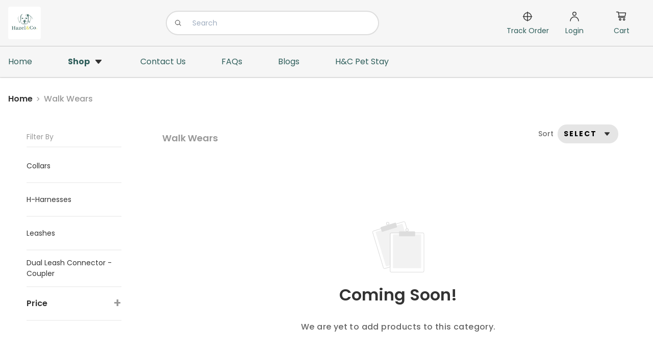

--- FILE ---
content_type: text/html; charset=utf-8
request_url: https://www.hazelandco.in/category/342557/walk-wears
body_size: 36416
content:
<!DOCTYPE html>
    <html lang="en" >
      <head>
        <meta content="text/html;charset=utf-8" http-equiv="Content-Type">
        <link rel="manifest" href="/manifest.json?theme=Compass"/>
        <meta name="viewport" content="width=device-width, initial-scale=1, minimum-scale=1, maximum-scale=5">
         <link rel="preload" href="https://static.im-cdn.com/mjc/storefront/Compass/static/js/runtime-main.5f8f4aa9.js" as="script"> <link rel="preload" href="https://static.im-cdn.com/mjc/storefront/Compass/static/js/130.0022c866.chunk.js" as="script"> <link rel="preload" href="https://static.im-cdn.com/mjc/storefront/Compass/static/js/main.b186abcb.chunk.js" as="script">      
        <title data-react-helmet="true">Walk Wears</title>
        <meta data-react-helmet="true" name="apple-mobile-web-app-capable" content="yes"/><meta data-react-helmet="true" name="viewport" content="width=device-width, initial-scale=1, maximum-scale=1,user-scalable=0"/><meta data-react-helmet="true" property="og:title" content="Hazel&amp;Co"/><meta data-react-helmet="true" property="og:type" content="website"/><meta data-react-helmet="true" property="og:url" content="https://www.hazelandco.in/category/342557/walk-wears/"/><meta data-react-helmet="true" name="title" content="Buy Walk Wears online from Hazel&amp;Co from your eCommerce store in India"/><meta data-react-helmet="true" name="description" content="Buy Walk Wears online from Hazel&amp;Co in India. Pick from Huge collection Walk Wears at low price from eCommerce store. Discounts, COD &amp; easy returns &amp; exchanges available. Order now."/><meta data-react-helmet="true" itemprop="image" property="og:image" content="https://static.im-cdn.com/mjc/storefront/Compass/static/media/DefaultCategoryImage.73ea54d2.png"/>
        <link data-react-helmet="true" rel="shortcut icon" href="https://storeassets.im-cdn.com/media-manager/hazelandco/sQMJy27yRaVkRkImN2ce_Hazel.png" type="image/x-icon"/><link data-react-helmet="true" rel="apple-touch-icon" href="https://storeassets.im-cdn.com/media-manager/hazelandco/sQMJy27yRaVkRkImN2ce_Hazel.png"/><link data-react-helmet="true" rel="canonical" href="https://www.hazelandco.in/category/342557/walk-wears/"/>
        <style data-react-helmet="true" >[color-customisation = header-bg]{
        background-color:#f6f6f6 !important;
      }[color-customisation = header-bg]{
        background:#f6f6f6 !important;
      }[color-customisation = header-links]{
        color:#2f5e5b !important;
      } [Button-customisation = banner-button]{
        background-color:#ffffff !important;
      }</style>
        <style>.BrainhubCarouselItem{display:flex;justify-content:center;align-items:center;position:relative}.BrainhubCarouselItem.BrainhubCarouselItem--clickable{cursor:pointer}.BrainhubCarousel__dots{display:flex;justify-content:center;list-style:none;margin:0;padding:0;font-size:0;line-height:0}.BrainhubCarousel__dots.BrainhubCarousel__dots--isRTL{direction:rtl}.BrainhubCarousel__dots .BrainhubCarousel__dot{outline:0;padding:10px;border:none;opacity:.5;font-size:0;cursor:pointer;-webkit-appearance:none}.BrainhubCarousel__dots .BrainhubCarousel__dot.BrainhubCarousel__dot--selected{opacity:1!important}.BrainhubCarousel__dots .BrainhubCarousel__dot:hover{opacity:1}.BrainhubCarousel__dots .BrainhubCarousel__dot:before{content:"";display:block;width:5px;height:5px;border-radius:50%;padding:0;border:none;background:#000}.BrainhubCarousel__dots .BrainhubCarousel__thumbnail{outline:0;padding:10px;border:none;opacity:.5;font-size:0;cursor:pointer}.BrainhubCarousel__dots .BrainhubCarousel__thumbnail.BrainhubCarousel__thumbnail--selected{opacity:1!important}.BrainhubCarousel__dots .BrainhubCarousel__thumbnail:hover{opacity:1}.BrainhubCarousel__thumbnail[type=button]{-webkit-appearance:none}.BrainhubCarousel--isRTL+.BrainhubCarousel__dots{direction:rtl}.BrainhubCarousel__container{width:100%;overflow:hidden}.BrainhubCarousel{overflow:hidden;display:flex;align-items:center}.BrainhubCarousel.BrainhubCarousel--isRTL,.BrainhubCarousel.BrainhubCarousel--isRTL .BrainhubCarousel__trackContainer .BrainhubCarousel__track{direction:rtl}.BrainhubCarousel .BrainhubCarousel__trackContainer{overflow:hidden}.BrainhubCarousel .BrainhubCarousel__trackContainer .BrainhubCarousel__track{display:flex;overflow:hidden;list-style:none;margin:0;padding:0}.BrainhubCarousel .BrainhubCarousel__trackContainer .BrainhubCarousel__track.BrainhubCarousel__track--transition{transition:transform}.BrainhubCarousel__arrows{cursor:pointer}.BrainhubCarousel__loader{width:50px;height:50px;border-radius:100%;border:4px solid #7b59ff;border-left-color:transparent;animation:loader 1s linear infinite}@keyframes loader{0%{transform:rotate(0deg)}to{transform:rotate(1turn)}}.BrainhubCarousel__arrows{position:relative;padding:21px;border:none;overflow:hidden;outline:0;font-size:0;line-height:0;background-color:#7b59ff}.BrainhubCarousel__arrows span{display:block;position:absolute;top:50%;left:50%;border-color:#fff;border-style:solid;border-width:3px 3px 0 0;padding:5px;transition:.3s;font-size:0}.BrainhubCarousel__arrows:hover{background-color:#8768ff}.BrainhubCarousel__arrows:hover span{display:block;position:absolute;top:50%;left:50%;border-color:#fff;border-style:solid;border-width:3px 3px 0 0;padding:5px;transition:.3s;font-size:0}.BrainhubCarousel__arrows:hover:enabled{background-color:#8768ff}.BrainhubCarousel__arrows:hover:enabled span{border-color:#fff;margin:0}.BrainhubCarousel__arrows:disabled{background-color:#ccc}.BrainhubCarousel__arrowLeft span{transform:translate(-50%,-50%) rotate(-135deg);margin-left:2.45px}.BrainhubCarousel--isRTL .BrainhubCarousel__arrowLeft span,.BrainhubCarousel__arrowRight span{transform:translate(-50%,-50%) rotate(45deg);margin-left:-2.45px}.BrainhubCarousel--isRTL .BrainhubCarousel__custom-arrowLeft span{transform:rotate(180deg)}.BrainhubCarousel--isRTL .BrainhubCarousel__arrowRight span{transform:translate(-50%,-50%) rotate(-135deg);margin-left:2.45px}.BrainhubCarousel--isRTL .BrainhubCarousel__custom-arrowRight span{transform:rotate(-180deg)}.BrainhubCarousel--isRTL .BrainhubCarousel__arrows:hover span{margin:0}.BrainhubCarousel__arrow--disable{pointer-events:none}

/*! normalize.css v8.0.1 | MIT License | github.com/necolas/normalize.css */html{line-height:1.15;-webkit-text-size-adjust:100%}body{margin:0}main{display:block}h1{font-size:2em;margin:.67em 0}hr{box-sizing:content-box;height:0;overflow:visible}pre{font-family:monospace,monospace;font-size:1em}a{background-color:transparent}b,strong{font-weight:bolder}code{font-family:monospace,monospace;font-size:1em}small{font-size:80%}sub,sup{font-size:75%;line-height:0;position:relative;vertical-align:baseline}sub{bottom:-.25em}sup{top:-.5em}img{border-style:none}button,input,select,textarea{font-family:inherit;font-size:100%;line-height:1.15;margin:0}button,input{overflow:visible}button,select{text-transform:none}[type=button],[type=reset],[type=submit],button{-webkit-appearance:button}[type=button]::-moz-focus-inner,[type=reset]::-moz-focus-inner,[type=submit]::-moz-focus-inner,button::-moz-focus-inner{border-style:none;padding:0}[type=button]:-moz-focusring,[type=reset]:-moz-focusring,[type=submit]:-moz-focusring,button:-moz-focusring{outline:1px dotted ButtonText}fieldset{padding:.35em .75em .625em}progress{vertical-align:baseline}textarea{overflow:auto}[type=checkbox],[type=radio]{box-sizing:border-box;padding:0}[type=number]::-webkit-inner-spin-button,[type=number]::-webkit-outer-spin-button{height:auto}[type=search]{-webkit-appearance:textfield;outline-offset:-2px}[type=search]::-webkit-search-decoration{-webkit-appearance:none}details{display:block}summary{display:list-item}[hidden],template{display:none}blockquote,figure,h1,h2,h3,h4,h5,h6,hr,p,pre{margin:0}button{background-color:transparent;background-image:none}button:focus{outline:1px dotted;outline:5px auto -webkit-focus-ring-color}fieldset,ol,ul{margin:0;padding:0}ol,ul{list-style:none}html{font-family:noto-sans,system-ui,-apple-system,BlinkMacSystemFont,Segoe UI,Roboto,Helvetica Neue,Arial,sans-serif,Apple Color Emoji,Segoe UI Emoji,Segoe UI Symbol,Noto Color Emoji;line-height:1.5}*{box-sizing:border-box;border:0 solid}hr{border-top-width:1px}img{border-style:solid}textarea{resize:vertical}input:-ms-input-placeholder,textarea:-ms-input-placeholder{color:#a0aec0}input::placeholder,textarea::placeholder{color:#a0aec0}[role=button],button{cursor:pointer}table{border-collapse:collapse}h1,h2,h3,h4,h5,h6{font-size:inherit;font-weight:inherit}a{color:inherit;text-decoration:inherit}button,input,select,textarea{padding:0;line-height:inherit;color:inherit}code,pre{font-family:roboto-mono,Menlo,Monaco,Consolas,Liberation Mono,Courier New,monospace}canvas,embed,iframe,img,object,svg,video{display:block;vertical-align:middle}img,video{max-width:100%;height:auto}:root{--body:#f8f7fa;--transparent:transparent;--current:currentColor;--light-grey:#f1f2f4;--page:#fff;--payment-breakup-bg:#f1f4f7;--payment-breakup-divider:#acb5c2;--rte-section:#f2f2f2;--slide-border:#ddd;--subtheme:#f2f2f2;--product-hover:#707070;--black:#000;--white:#fff;--gray:#666;--theme:#333;--white-bg-transparent:hsla(0,0%,98.4%,0.6);--section-heading:#333;--content:#000;--heading:#18181d;--description:#18181d;--label:#313131;--select:#acb5c2;--divider:#d8d8d8;--success:#299637;--inactive:grey;--savings:#299637;--disabled:#999;--border:#e2e7ee;--error-toast:#bf1e1e;--success-toast:#53be62;--menu-title-bg:#f9f9f9;--banner-btn:#e8e8e8;--search-border:#c9c9c9;--white-ghost:#efeee9;--scrollbar-track:#dadada;--scrollbar-thumb:#333;--footer-heading:#fff;--footer-link:#c6c6de;--cart-quantity:#d33500;--cart-heading:#484848;--contact-heading:#484848;--about-heading:#484848;--store-specials-arrow-bg:#e2e7ee;--store-specials-dot-bg:#acb5c2;--pagination-light-bg:#dbe9fc;--order-card-incomplete-bg:rgba(51,51,51,0.2);--order-card-completed-bg:rgba(51,51,51,0.2);--order-card-red:#df542f;--order-card-green:#299637;--order-card-price:#484848;--order-card-light:rgba(51,51,51,0.1);--order-card-border:#e2e7ee;--account-nav-active-bg:rgba(51,51,51,0.2);--account-nav-text:#484848;--account-nav-text-red:#df542f;--input-border:#e2e7ee;--input-label:#313131;--input-hint:#313131;--input-error:#c00;--address-border:#acb5c2;--address-text:#484848;--button-red:#df542f;--modal-backdrop:#18181d;--toast-error:#a62300;--toast-success:#299637;--toast-iframe-success-text:#444463;--toast-iframe-success-bg:#d9eeda;--variant-label:#727e8e;--variant-bg:#f2f2f2;--variant-selected-bg:#727e8e;--tag-bg:#d7d8f9;--tag-text:#0434bb;--add-to-cart-border:#e2e7ee;--category-dropdown-divider:#e2e7ee;--category-dropdown-highlight:#e2e7ee;--buy-nowbg:#333;--search-border:#acb5c2;--search-suggestion:#727e8e;--category-card-bg:#e2e7ee;--carousel-arrow-disabled:#e2e7ee;--carousel-arrow-enabled:#acb5c2;--testimonial-bg:#e2e7ee;--testimonial-selected:#2e2e7e;--testimonial-unselected:#acb5c2;--testimonial-heading:#333;--testimonial-paragraph:#333;--testimonial-see-more:#333;--testimonial-name:#333;--pricing-slashed:#999;--pricing-current:#18181d;--quantity-button-border:#acb5c2;--quantity-button-text:#727e8e;--event-label:#727e8e;--stepper-bg:#d2d2ea;--stepper-text:#2e2e7e;--stepper-border:#9a9ac0;--social-login-facebook-bg:#1878f2;--gallery-normal:#acb5c2;--gallery-selected:#2e2e7e;--wishlist-active-text:#fff;--wishlist-active-active-bg:#333;--not-found-error:#a62300;--not-found-label:#727e8e;--ship-in-text:#484848;--subscribe-text:#444463;--subscribe-header:#8f8fa1;--subscribe-divider:#eeeef4;--subscribe-privacy:#696982;--subscribe-helper:#8f8fa1;--onboarding-title:#004;--onboarding-divider:#eeeef4;--onboarding-heading1:#444463;--onboarding-heading2:#8f8fa1;--onboarding-body:#696982;--onboarding-secondary-yellow:#f3b229;--onboarding-light-yellow:#fff9ea;--onboarding-light-green:#e0f1e1;--onboarding-green:#66bb6a;--onboarding-red:#df542f;--onboarding-accordion-active:#f3f5f8;--onboarding-instamojo-brand:#4e4e91;--product-bundle-gray:#898f94;--product-bundle-heading:#485260;--product-bundle-light-gray:#f1f1f3;--product-bundle-dark-gray:#6e6e73;--product-bundle-red:#bf1e1e;--product-bundle-extra-light-gray:#f8f8f9;--product-bundle-divider:#eeeef4;--product-bundle-content-light:#8f8fa1;--product-bundle-dark:#38383e;--product-bundle-gray-text:#676d72;--referral-title:18181D;--referral-heading:484848;--referral-text:676767;--referral-gray:#666;--referral-light-gray:999999;--referral-dark-gray:333333;--referral-copy:878787;--referral-unavailable:6C6C6C;--table-border:#acb5c2;--category-heading:#333;--category-description:#000;--category-heading-bg:transparent;--navbar-default:#fff;--navbar-nav-bg:#fff;--navbar-nav-bg-secondary:#fff;--navbar-text-color:#333;--navbar-sub-category:#fff;--navbar-sub-category-text:#333;--navbar-search-bg:#fff;--navbar-cart-bg:#333;--navbar-helper:#9b9da4;--navbar-disabled:#8495aa;--slider-text:#fff;--slider-cta-text:#333;--slider-cta-bg:#fff;--slider-cta-border:transparent;--slider-bg:#333;--slider-overlay:rgba(0,0,0,0.7);--product-card-title:#333;--product-card-mrp:#999;--product-card-final-price:#333;--product-card-caption:#999;--product-card-badge-bg:#e65353;--product-card-badge-text:#fff;--product-card-border:#333;--product-card-variant:#333;--product-card-variant-border:#333;--image-and-text:#dadada;--light-blue:#e9efec;--page-header-gray31:#474b4f;--page-header-very-dark-gray:#3c3c3c;--page-header-yellow:#ffce5c;--page-header-aqua-blue:#2b9cf4;--page-header-darkest-blue:rgba(71,75,79,0.8);--page-header-light-white:#f1f2f4;--layout-border:#479ae6;--screens-sm:100%;--screens-md:1366px;--screens-lg:1366px;--screens-xl:1366px;--padding-default:16px;--padding-md:53px;--padding-lg:53px;--padding-xl:53px}.container{width:100%;padding-right:16px;padding-left:16px}@media (min-width:100%){.container{max-width:100%}}@media (min-width:1366px){.container{max-width:1366px;padding-right:53px;padding-left:53px}}.space-y-0>:not(template)~:not(template){--space-y-reverse:0;margin-top:calc(0px*(1 - var(--space-y-reverse)));margin-bottom:calc(0px*var(--space-y-reverse))}.space-x-0>:not(template)~:not(template){--space-x-reverse:0;margin-right:calc(0px*var(--space-x-reverse));margin-left:calc(0px*(1 - var(--space-x-reverse)))}.space-y-4>:not(template)~:not(template){--space-y-reverse:0;margin-top:calc(4px*(1 - var(--space-y-reverse)));margin-bottom:calc(4px*var(--space-y-reverse))}.space-y-10>:not(template)~:not(template){--space-y-reverse:0;margin-top:calc(10px*(1 - var(--space-y-reverse)));margin-bottom:calc(10px*var(--space-y-reverse))}.space-y-12>:not(template)~:not(template){--space-y-reverse:0;margin-top:calc(12px*(1 - var(--space-y-reverse)));margin-bottom:calc(12px*var(--space-y-reverse))}.space-x-12>:not(template)~:not(template){--space-x-reverse:0;margin-right:calc(12px*var(--space-x-reverse));margin-left:calc(12px*(1 - var(--space-x-reverse)))}.space-y-14>:not(template)~:not(template){--space-y-reverse:0;margin-top:calc(14px*(1 - var(--space-y-reverse)));margin-bottom:calc(14px*var(--space-y-reverse))}.space-y-16>:not(template)~:not(template){--space-y-reverse:0;margin-top:calc(16px*(1 - var(--space-y-reverse)));margin-bottom:calc(16px*var(--space-y-reverse))}.space-x-16>:not(template)~:not(template){--space-x-reverse:0;margin-right:calc(16px*var(--space-x-reverse));margin-left:calc(16px*(1 - var(--space-x-reverse)))}.space-y-20>:not(template)~:not(template){--space-y-reverse:0;margin-top:calc(20px*(1 - var(--space-y-reverse)));margin-bottom:calc(20px*var(--space-y-reverse))}.space-y-22>:not(template)~:not(template){--space-y-reverse:0;margin-top:calc(22px*(1 - var(--space-y-reverse)));margin-bottom:calc(22px*var(--space-y-reverse))}.appearance-none{-webkit-appearance:none;appearance:none}.bg-transparent{background-color:transparent}.bg-lightGrey{--bg-opacity:1;background-color:#f1f2f4;background-color:rgba(241,242,244,var(--bg-opacity))}.bg-page{--bg-opacity:1;background-color:#fff;background-color:rgba(255,255,255,var(--bg-opacity))}.bg-rteSection{--bg-opacity:1;background-color:#f2f2f2;background-color:rgba(242,242,242,var(--bg-opacity))}.bg-slideBorder{--bg-opacity:1;background-color:#ddd;background-color:rgba(221,221,221,var(--bg-opacity))}.bg-subtheme{--bg-opacity:1;background-color:#f2f2f2;background-color:rgba(242,242,242,var(--bg-opacity))}.bg-productHover{--bg-opacity:1;background-color:#707070;background-color:rgba(112,112,112,var(--bg-opacity))}.bg-black{--bg-opacity:1;background-color:#000;background-color:rgba(0,0,0,var(--bg-opacity))}.bg-white{--bg-opacity:1;background-color:#fff;background-color:rgba(255,255,255,var(--bg-opacity))}.bg-gray{--bg-opacity:1;background-color:#666;background-color:rgba(102,102,102,var(--bg-opacity))}.bg-theme{--bg-opacity:1;background-color:#333;background-color:rgba(51,51,51,var(--bg-opacity))}.bg-heading{--bg-opacity:1;background-color:#18181d;background-color:rgba(24,24,29,var(--bg-opacity))}.bg-select{--bg-opacity:1;background-color:#acb5c2;background-color:rgba(172,181,194,var(--bg-opacity))}.bg-savings,.bg-success{--bg-opacity:1;background-color:#299637;background-color:rgba(41,150,55,var(--bg-opacity))}.bg-disabled{--bg-opacity:1;background-color:#999;background-color:rgba(153,153,153,var(--bg-opacity))}.bg-errorToast{--bg-opacity:1;background-color:#bf1e1e;background-color:rgba(191,30,30,var(--bg-opacity))}.bg-successToast{--bg-opacity:1;background-color:#53be62;background-color:rgba(83,190,98,var(--bg-opacity))}.bg-menuTitleBg{--bg-opacity:1;background-color:#f9f9f9;background-color:rgba(249,249,249,var(--bg-opacity))}.bg-bannerBtn{--bg-opacity:1;background-color:#e8e8e8;background-color:rgba(232,232,232,var(--bg-opacity))}.bg-storeSpecials-arrowBg{--bg-opacity:1;background-color:#e2e7ee;background-color:rgba(226,231,238,var(--bg-opacity))}.bg-storeSpecials-dotBg{--bg-opacity:1;background-color:#acb5c2;background-color:rgba(172,181,194,var(--bg-opacity))}.bg-pagination-lightBg{--bg-opacity:1;background-color:#dbe9fc;background-color:rgba(219,233,252,var(--bg-opacity))}.bg-orderCard-completedBg,.bg-orderCard-incompleteBg{background-color:rgba(51,51,51,.2)}.bg-orderCard-red{--bg-opacity:1;background-color:#df542f;background-color:rgba(223,84,47,var(--bg-opacity))}.bg-orderCard-light{background-color:rgba(51,51,51,.1)}.bg-accountNav-activeBg{background-color:rgba(51,51,51,.2)}.bg-input-error{--bg-opacity:1;background-color:#c00;background-color:rgba(204,0,0,var(--bg-opacity))}.bg-button-red{--bg-opacity:1;background-color:#df542f;background-color:rgba(223,84,47,var(--bg-opacity))}.bg-modal-backdrop{--bg-opacity:1;background-color:#18181d;background-color:rgba(24,24,29,var(--bg-opacity))}.bg-toast-error{--bg-opacity:1;background-color:#a62300;background-color:rgba(166,35,0,var(--bg-opacity))}.bg-toast-success{--bg-opacity:1;background-color:#299637;background-color:rgba(41,150,55,var(--bg-opacity))}.bg-toast-iframeSuccessText{--bg-opacity:1;background-color:#444463;background-color:rgba(68,68,99,var(--bg-opacity))}.bg-toast-iframeSuccessBg{--bg-opacity:1;background-color:#d9eeda;background-color:rgba(217,238,218,var(--bg-opacity))}.bg-variant-bg{--bg-opacity:1;background-color:#f2f2f2;background-color:rgba(242,242,242,var(--bg-opacity))}.bg-variant-selectedBg{--bg-opacity:1;background-color:#727e8e;background-color:rgba(114,126,142,var(--bg-opacity))}.bg-tag-bg{--bg-opacity:1;background-color:#d7d8f9;background-color:rgba(215,216,249,var(--bg-opacity))}.bg-categoryDropdown-highlight{--bg-opacity:1;background-color:#e2e7ee;background-color:rgba(226,231,238,var(--bg-opacity))}.bg-buyNowbg{--bg-opacity:1;background-color:#333;background-color:rgba(51,51,51,var(--bg-opacity))}.bg-categoryCard-bg,.bg-testimonial-bg{--bg-opacity:1;background-color:#e2e7ee;background-color:rgba(226,231,238,var(--bg-opacity))}.bg-stepper-bg{--bg-opacity:1;background-color:#d2d2ea;background-color:rgba(210,210,234,var(--bg-opacity))}.bg-socialLogin-facebookBg{--bg-opacity:1;background-color:#1878f2;background-color:rgba(24,120,242,var(--bg-opacity))}.bg-wishlistActive-activeBg{--bg-opacity:1;background-color:#333;background-color:rgba(51,51,51,var(--bg-opacity))}.bg-onboarding-divider{--bg-opacity:1;background-color:#eeeef4;background-color:rgba(238,238,244,var(--bg-opacity))}.bg-onboarding-lightYellow{--bg-opacity:1;background-color:#fff9ea;background-color:rgba(255,249,234,var(--bg-opacity))}.bg-onboarding-lightGreen{--bg-opacity:1;background-color:#e0f1e1;background-color:rgba(224,241,225,var(--bg-opacity))}.bg-onboarding-green{--bg-opacity:1;background-color:#66bb6a;background-color:rgba(102,187,106,var(--bg-opacity))}.bg-onboarding-accordionActive{--bg-opacity:1;background-color:#f3f5f8;background-color:rgba(243,245,248,var(--bg-opacity))}.bg-productBundle-lightGray{--bg-opacity:1;background-color:#f1f1f3;background-color:rgba(241,241,243,var(--bg-opacity))}.bg-productBundle-extraLightGray{--bg-opacity:1;background-color:#f8f8f9;background-color:rgba(248,248,249,var(--bg-opacity))}.bg-referral-gray{--bg-opacity:1;background-color:#666;background-color:rgba(102,102,102,var(--bg-opacity))}.bg-navbar,.bg-navbar-navBg,.bg-navbar-searchBg,.bg-navbar-subCategory{--bg-opacity:1;background-color:#fff;background-color:rgba(255,255,255,var(--bg-opacity))}.bg-navbar-cartBg{--bg-opacity:1;background-color:#333;background-color:rgba(51,51,51,var(--bg-opacity))}.bg-slider-ctaBg{--bg-opacity:1;background-color:#fff;background-color:rgba(255,255,255,var(--bg-opacity))}.bg-slider-bg{--bg-opacity:1;background-color:#333;background-color:rgba(51,51,51,var(--bg-opacity))}.bg-slider-overlay{background-color:rgba(0,0,0,.7)}.bg-productCard-badgeBg{--bg-opacity:1;background-color:#e65353;background-color:rgba(230,83,83,var(--bg-opacity))}.bg-imageAndText{--bg-opacity:1;background-color:#dadada;background-color:rgba(218,218,218,var(--bg-opacity))}.bg-lightBlue{--bg-opacity:1;background-color:#e9efec;background-color:rgba(233,239,236,var(--bg-opacity))}.bg-pageHeader-gray31{--bg-opacity:1;background-color:#474b4f;background-color:rgba(71,75,79,var(--bg-opacity))}.bg-pageHeader-veryDarkGray{--bg-opacity:1;background-color:#3c3c3c;background-color:rgba(60,60,60,var(--bg-opacity))}.bg-pageHeader-yellow{--bg-opacity:1;background-color:#ffce5c;background-color:rgba(255,206,92,var(--bg-opacity))}.bg-pageHeader-darkestBlue{background-color:rgba(71,75,79,.8)}.hover\:bg-lightGrey:hover{--bg-opacity:1;background-color:#f1f2f4;background-color:rgba(241,242,244,var(--bg-opacity))}.hover\:bg-slideBorder:hover{--bg-opacity:1;background-color:#ddd;background-color:rgba(221,221,221,var(--bg-opacity))}.hover\:bg-subtheme:hover{--bg-opacity:1;background-color:#f2f2f2;background-color:rgba(242,242,242,var(--bg-opacity))}.hover\:bg-black:hover{--bg-opacity:1;background-color:#000;background-color:rgba(0,0,0,var(--bg-opacity))}.hover\:bg-white:hover{--bg-opacity:1;background-color:#fff;background-color:rgba(255,255,255,var(--bg-opacity))}.hover\:bg-gray:hover{--bg-opacity:1;background-color:#666;background-color:rgba(102,102,102,var(--bg-opacity))}.hover\:bg-theme:hover{--bg-opacity:1;background-color:#333;background-color:rgba(51,51,51,var(--bg-opacity))}.hover\:bg-disabled:hover{--bg-opacity:1;background-color:#999;background-color:rgba(153,153,153,var(--bg-opacity))}.hover\:bg-bannerBtn:hover{--bg-opacity:1;background-color:#e8e8e8;background-color:rgba(232,232,232,var(--bg-opacity))}.hover\:bg-lightBlue:hover{--bg-opacity:1;background-color:#e9efec;background-color:rgba(233,239,236,var(--bg-opacity))}.focus\:bg-transparent:focus{background-color:transparent}.focus\:bg-theme:focus{--bg-opacity:1;background-color:#333;background-color:rgba(51,51,51,var(--bg-opacity))}.disabled\:bg-disabled:disabled{--bg-opacity:1;background-color:#999;background-color:rgba(153,153,153,var(--bg-opacity))}.bg-overlayBg{background-image:linear-gradient(0deg,rgba(0,0,0,.5),transparent 65%)}.bg-overlayButton{background-image:linear-gradient(transparent -15%,#fff 88%)}.bg-opacity-0{--bg-opacity:0}.bg-opacity-5{--bg-opacity:0.05}.bg-opacity-10{--bg-opacity:0.1}.bg-opacity-15{--bg-opacity:0.15}.bg-opacity-20{--bg-opacity:0.2}.bg-opacity-25{--bg-opacity:0.25}.bg-opacity-30{--bg-opacity:0.3}.bg-opacity-40{--bg-opacity:0.4}.bg-opacity-45{--bg-opacity:0.45}.bg-opacity-50{--bg-opacity:0.5}.bg-opacity-60{--bg-opacity:0.6}.bg-opacity-65{--bg-opacity:0.65}.bg-opacity-70{--bg-opacity:0.7}.bg-opacity-75{--bg-opacity:0.75}.bg-opacity-80{--bg-opacity:0.8}.bg-opacity-90{--bg-opacity:0.9}.bg-opacity-95{--bg-opacity:0.95}.bg-opacity-100{--bg-opacity:1}.hover\:bg-opacity-10:hover{--bg-opacity:0.1}.hover\:bg-opacity-15:hover{--bg-opacity:0.15}.hover\:bg-opacity-20:hover{--bg-opacity:0.2}.hover\:bg-opacity-25:hover{--bg-opacity:0.25}.hover\:bg-opacity-30:hover{--bg-opacity:0.3}.hover\:bg-opacity-40:hover{--bg-opacity:0.4}.hover\:bg-opacity-60:hover{--bg-opacity:0.6}.hover\:bg-opacity-100:hover{--bg-opacity:1}.focus\:bg-opacity-15:focus{--bg-opacity:0.15}.bg-no-repeat{background-repeat:no-repeat}.bg-cover{background-size:cover}.border-collapse{border-collapse:collapse}.border-body{--border-opacity:1;border-color:#f8f7fa;border-color:rgba(248,247,250,var(--border-opacity))}.border-transparent{border-color:transparent}.border-lightGrey{--border-opacity:1;border-color:#f1f2f4;border-color:rgba(241,242,244,var(--border-opacity))}.border-page{--border-opacity:1;border-color:#fff;border-color:rgba(255,255,255,var(--border-opacity))}.border-slideBorder{--border-opacity:1;border-color:#ddd;border-color:rgba(221,221,221,var(--border-opacity))}.border-subtheme{--border-opacity:1;border-color:#f2f2f2;border-color:rgba(242,242,242,var(--border-opacity))}.border-productHover{--border-opacity:1;border-color:#707070;border-color:rgba(112,112,112,var(--border-opacity))}.border-black{--border-opacity:1;border-color:#000;border-color:rgba(0,0,0,var(--border-opacity))}.border-white{--border-opacity:1;border-color:#fff;border-color:rgba(255,255,255,var(--border-opacity))}.border-gray{--border-opacity:1;border-color:#666;border-color:rgba(102,102,102,var(--border-opacity))}.border-sectionHeading,.border-theme{--border-opacity:1;border-color:#333;border-color:rgba(51,51,51,var(--border-opacity))}.border-heading{--border-opacity:1;border-color:#18181d;border-color:rgba(24,24,29,var(--border-opacity))}.border-select{--border-opacity:1;border-color:#acb5c2;border-color:rgba(172,181,194,var(--border-opacity))}.border-divider{--border-opacity:1;border-color:#d8d8d8;border-color:rgba(216,216,216,var(--border-opacity))}.border-savings{--border-opacity:1;border-color:#299637;border-color:rgba(41,150,55,var(--border-opacity))}.border-disabled{--border-opacity:1;border-color:#999;border-color:rgba(153,153,153,var(--border-opacity))}.border-border{--border-opacity:1;border-color:#e2e7ee;border-color:rgba(226,231,238,var(--border-opacity))}.border-errorToast{--border-opacity:1;border-color:#bf1e1e;border-color:rgba(191,30,30,var(--border-opacity))}.border-successToast{--border-opacity:1;border-color:#53be62;border-color:rgba(83,190,98,var(--border-opacity))}.border-searchBorder{--border-opacity:1;border-color:#c9c9c9;border-color:rgba(201,201,201,var(--border-opacity))}.border-input-border,.border-orderCard-border{--border-opacity:1;border-color:#e2e7ee;border-color:rgba(226,231,238,var(--border-opacity))}.border-input-error{--border-opacity:1;border-color:#c00;border-color:rgba(204,0,0,var(--border-opacity))}.border-address-border{--border-opacity:1;border-color:#acb5c2;border-color:rgba(172,181,194,var(--border-opacity))}.border-button-red{--border-opacity:1;border-color:#df542f;border-color:rgba(223,84,47,var(--border-opacity))}.border-variant-bg{--border-opacity:1;border-color:#f2f2f2;border-color:rgba(242,242,242,var(--border-opacity))}.border-variant-selectedBg{--border-opacity:1;border-color:#727e8e;border-color:rgba(114,126,142,var(--border-opacity))}.border-addToCart-border,.border-categoryDropdown-divider{--border-opacity:1;border-color:#e2e7ee;border-color:rgba(226,231,238,var(--border-opacity))}.border-buyNowbg{--border-opacity:1;border-color:#333;border-color:rgba(51,51,51,var(--border-opacity))}.border-search-border{--border-opacity:1;border-color:#acb5c2;border-color:rgba(172,181,194,var(--border-opacity))}.border-testimonial-name{--border-opacity:1;border-color:#333;border-color:rgba(51,51,51,var(--border-opacity))}.border-gallery-normal,.border-quantityButton-border{--border-opacity:1;border-color:#acb5c2;border-color:rgba(172,181,194,var(--border-opacity))}.border-gallery-selected{--border-opacity:1;border-color:#2e2e7e;border-color:rgba(46,46,126,var(--border-opacity))}.border-notFound-error{--border-opacity:1;border-color:#a62300;border-color:rgba(166,35,0,var(--border-opacity))}.border-onboarding-divider,.border-subscribe-divider{--border-opacity:1;border-color:#eeeef4;border-color:rgba(238,238,244,var(--border-opacity))}.border-productBundle-lightGray{--border-opacity:1;border-color:#f1f1f3;border-color:rgba(241,241,243,var(--border-opacity))}.border-productBundle-divider{--border-opacity:1;border-color:#eeeef4;border-color:rgba(238,238,244,var(--border-opacity))}.border-table-border{--border-opacity:1;border-color:#acb5c2;border-color:rgba(172,181,194,var(--border-opacity))}.border-navbar-textColor{--border-opacity:1;border-color:#333;border-color:rgba(51,51,51,var(--border-opacity))}.border-slider-ctaBorder{border-color:transparent}.border-productCard-border,.border-productCard-variant{--border-opacity:1;border-color:#333;border-color:rgba(51,51,51,var(--border-opacity))}.border-lightBlue{--border-opacity:1;border-color:#e9efec;border-color:rgba(233,239,236,var(--border-opacity))}.border-pageHeader-aquaBlue{--border-opacity:1;border-color:#2b9cf4;border-color:rgba(43,156,244,var(--border-opacity))}.hover\:border-theme:hover{--border-opacity:1;border-color:#333;border-color:rgba(51,51,51,var(--border-opacity))}.focus-within\:border-theme:focus-within{--border-opacity:1;border-color:#333;border-color:rgba(51,51,51,var(--border-opacity))}.focus-within\:border-input-error:focus-within{--border-opacity:1;border-color:#c00;border-color:rgba(204,0,0,var(--border-opacity))}.disabled\:border-disabled:disabled{--border-opacity:1;border-color:#999;border-color:rgba(153,153,153,var(--border-opacity))}.last\:border-onboarding-divider:last-child{--border-opacity:1;border-color:#eeeef4;border-color:rgba(238,238,244,var(--border-opacity))}.border-opacity-10{--border-opacity:0.1}.border-opacity-15{--border-opacity:0.15}.border-opacity-20{--border-opacity:0.2}.border-opacity-25{--border-opacity:0.25}.border-opacity-30{--border-opacity:0.3}.border-opacity-50{--border-opacity:0.5}.border-opacity-60{--border-opacity:0.6}.border-opacity-70{--border-opacity:0.7}.border-opacity-75{--border-opacity:0.75}.border-opacity-100{--border-opacity:1}.rounded-2{border-radius:2px}.rounded-4{border-radius:4px}.rounded-5{border-radius:5px}.rounded-8{border-radius:8px}.rounded-9{border-radius:9px}.rounded-10{border-radius:10px}.rounded-15{border-radius:15px}.rounded-20{border-radius:20px}.rounded-23{border-radius:23px}.rounded-40{border-radius:40px}.rounded-50{border-radius:50px}.rounded-none{border-radius:0}.rounded-sm{border-radius:.125rem}.rounded{border-radius:.25rem}.rounded-md{border-radius:.375rem}.rounded-l{border-radius:12px}.rounded-lg{border-radius:.5rem}.rounded-xl{border-radius:16px}.rounded-3xl{border-radius:1.5rem}.rounded-full,.rounded-search{border-radius:9999px}.rounded-t-4{border-top-left-radius:4px;border-top-right-radius:4px}.rounded-b-4{border-bottom-right-radius:4px;border-bottom-left-radius:4px}.rounded-t-5{border-top-left-radius:5px}.rounded-r-5,.rounded-t-5{border-top-right-radius:5px}.rounded-b-5,.rounded-r-5{border-bottom-right-radius:5px}.rounded-b-5,.rounded-l-5{border-bottom-left-radius:5px}.rounded-l-5{border-top-left-radius:5px}.rounded-b-10{border-bottom-right-radius:10px;border-bottom-left-radius:10px}.rounded-t-15{border-top-left-radius:15px;border-top-right-radius:15px}.rounded-t-20{border-top-left-radius:20px;border-top-right-radius:20px}.rounded-t-23{border-top-left-radius:23px;border-top-right-radius:23px}.rounded-t-40{border-top-left-radius:40px;border-top-right-radius:40px}.rounded-r-none{border-top-right-radius:0;border-bottom-right-radius:0}.rounded-l-none{border-top-left-radius:0;border-bottom-left-radius:0}.rounded-t-sm{border-top-left-radius:.125rem}.rounded-r-sm,.rounded-t-sm{border-top-right-radius:.125rem}.rounded-b-sm,.rounded-r-sm{border-bottom-right-radius:.125rem}.rounded-b-sm,.rounded-l-sm{border-bottom-left-radius:.125rem}.rounded-l-sm{border-top-left-radius:.125rem}.rounded-t{border-top-left-radius:.25rem}.rounded-r,.rounded-t{border-top-right-radius:.25rem}.rounded-b,.rounded-r{border-bottom-right-radius:.25rem}.rounded-b,.rounded-l{border-bottom-left-radius:.25rem}.rounded-l{border-top-left-radius:.25rem}.rounded-r-md{border-top-right-radius:.375rem;border-bottom-right-radius:.375rem}.rounded-l-md{border-bottom-left-radius:.375rem;border-top-left-radius:.375rem}.rounded-t-lg{border-top-right-radius:.5rem}.rounded-l-lg,.rounded-t-lg{border-top-left-radius:.5rem}.rounded-l-lg{border-bottom-left-radius:.5rem}.rounded-l-3xl{border-bottom-left-radius:1.5rem;border-top-left-radius:1.5rem}.rounded-r-full{border-top-right-radius:9999px;border-bottom-right-radius:9999px}.rounded-l-full{border-bottom-left-radius:9999px;border-top-left-radius:9999px}.rounded-tl-sm{border-top-left-radius:.125rem}.border-solid{border-style:solid}.border-dashed{border-style:dashed}.border-none{border-style:none}.border-0{border-width:0}.border-2{border-width:2px}.border-3{border-width:3px}.border-4{border-width:4px}.border{border-width:1px}.border-t-0{border-top-width:0}.border-r-0{border-right-width:0}.border-b-0{border-bottom-width:0}.border-l-0{border-left-width:0}.border-t-2{border-top-width:2px}.border-r-2{border-right-width:2px}.border-b-2{border-bottom-width:2px}.border-l-2{border-left-width:2px}.border-t-3{border-top-width:3px}.border-b-3{border-bottom-width:3px}.border-b-4{border-bottom-width:4px}.border-l-4{border-left-width:4px}.border-t{border-top-width:1px}.border-r{border-right-width:1px}.border-b{border-bottom-width:1px}.border-l{border-left-width:1px}.hover\:border-0:hover{border-width:0}.hover\:border-2:hover{border-width:2px}.hover\:border:hover{border-width:1px}.focus-within\:border-2:focus-within{border-width:2px}.last\:border-0:last-child{border-width:0}.last\:border-r-0:last-child{border-right-width:0}.last\:border-b-0:last-child{border-bottom-width:0}.last\:border-b:last-child{border-bottom-width:1px}.odd\:border-r:nth-child(odd){border-right-width:1px}.box-content{box-sizing:content-box}.cursor-default{cursor:default}.cursor-pointer{cursor:pointer}.cursor-not-allowed,.disabled\:cursor-not-allowed:disabled{cursor:not-allowed}.block{display:block}.inline-block{display:inline-block}.inline{display:inline}.flex{display:flex}.inline-flex{display:inline-flex}.table{display:table}.grid{display:grid}.contents{display:contents}.hidden{display:none}.flex-row{flex-direction:row}.flex-row-reverse{flex-direction:row-reverse}.flex-col{flex-direction:column}.flex-col-reverse{flex-direction:column-reverse}.flex-wrap{flex-wrap:wrap}.flex-no-wrap{flex-wrap:nowrap}.items-start{align-items:flex-start}.items-end{align-items:flex-end}.items-center{align-items:center}.items-baseline{align-items:baseline}.items-stretch{align-items:stretch}.content-center{align-content:center}.content-start{align-content:flex-start}.self-start{align-self:flex-start}.self-end{align-self:flex-end}.self-center{align-self:center}.self-stretch{align-self:stretch}.justify-items-end{justify-items:end}.justify-items-center{justify-items:center}.justify-start{justify-content:flex-start}.justify-end{justify-content:flex-end}.justify-center{justify-content:center}.justify-between{justify-content:space-between}.justify-around{justify-content:space-around}.justify-evenly{justify-content:space-evenly}.justify-self-auto{justify-self:auto}.justify-self-start{justify-self:start}.justify-self-end{justify-self:end}.justify-self-center{justify-self:center}.flex-1{flex:1 1 0%}.flex-2{flex:2 2 0%}.flex-4\/12{flex:1 1 33.333333%}.flex-auto{flex:1 1 auto}.flex-none{flex:none}.flex-grow{flex-grow:1}.flex-shrink-0{flex-shrink:0}.order-1{order:1}.order-2{order:2}.float-right{float:right}.float-left{float:left}.clear-both{clear:both}.font-cabin{font-family:Cabin,sans-serif}.font-thin{font-weight:200}.font-light{font-weight:300}.font-normal{font-weight:400}.font-medium{font-weight:500}.font-semibold{font-weight:600}.font-bold{font-weight:700}.font-extrabold{font-weight:800}.font-black{font-weight:900}.hover\:font-medium:hover{font-weight:500}.hover\:font-semibold:hover{font-weight:600}.hover\:font-bold:hover{font-weight:700}.hover\:font-extrabold:hover{font-weight:800}.h-0{height:0}.h-1{height:1px}.h-2{height:2px}.h-4{height:4px}.h-6{height:6px}.h-7{height:7px}.h-8{height:8px}.h-10{height:10px}.h-12{height:12px}.h-14{height:14px}.h-15{height:15px}.h-16{height:16px}.h-18{height:18px}.h-20{height:20px}.h-22{height:22px}.h-24{height:24px}.h-26{height:26px}.h-28{height:28px}.h-30{height:30px}.h-32{height:32px}.h-34{height:34px}.h-36{height:36px}.h-38{height:38px}.h-40{height:40px}.h-42{height:42px}.h-44{height:44px}.h-46{height:46px}.h-48{height:48px}.h-50{height:50px}.h-52{height:52px}.h-54{height:54px}.h-56{height:56px}.h-60{height:60px}.h-64{height:64px}.h-66{height:66px}.h-68{height:68px}.h-70{height:70px}.h-72{height:72px}.h-74{height:74px}.h-76{height:76px}.h-78{height:78px}.h-80{height:80px}.h-84{height:84px}.h-88{height:88px}.h-90{height:90px}.h-92{height:92px}.h-100{height:100px}.h-102{height:102px}.h-106{height:106px}.h-110{height:110px}.h-112{height:112px}.h-118{height:118px}.h-120{height:120px}.h-122{height:122px}.h-124{height:124px}.h-126{height:126px}.h-130{height:130px}.h-132{height:132px}.h-138{height:138px}.h-140{height:140px}.h-144{height:144px}.h-145{height:145px}.h-150{height:150px}.h-154{height:154px}.h-160{height:160px}.h-162{height:162px}.h-170{height:170px}.h-175{height:175px}.h-180{height:180px}.h-182{height:182px}.h-184{height:184px}.h-186{height:186px}.h-188{height:188px}.h-190{height:190px}.h-199{height:199px}.h-200{height:200px}.h-208{height:208px}.h-210{height:210px}.h-220{height:220px}.h-228{height:228px}.h-230{height:230px}.h-240{height:240px}.h-245{height:245px}.h-248{height:248px}.h-250{height:250px}.h-258{height:258px}.h-260{height:260px}.h-268{height:268px}.h-280{height:280px}.h-288{height:288px}.h-300{height:300px}.h-306{height:306px}.h-312{height:312px}.h-316{height:316px}.h-318{height:318px}.h-320{height:320px}.h-328{height:328px}.h-335{height:335px}.h-340{height:340px}.h-344{height:344px}.h-348{height:348px}.h-360{height:360px}.h-374{height:374px}.h-375{height:375px}.h-380{height:380px}.h-400{height:400px}.h-428{height:428px}.h-432{height:432px}.h-444{height:444px}.h-450{height:450px}.h-500{height:500px}.h-554{height:554px}.h-auto{height:auto}.h-full{height:100%}.h-screen{height:100vh}.h-fit{height:-webkit-fit-content;height:-moz-fit-content;height:fit-content}.h-60v{height:60vh}.h-80v{height:80vh}.h-1\/2{height:50%}.last\:h-auto:last-child{height:auto}.text-8{font-size:8px}.text-9{font-size:9px}.text-10{font-size:10px}.text-11{font-size:11px}.text-12{font-size:12px}.text-13{font-size:13px}.text-14{font-size:14px}.text-15{font-size:15px}.text-16{font-size:16px}.text-17{font-size:17px}.text-18{font-size:18px}.text-19{font-size:19px}.text-20{font-size:20px}.text-21{font-size:21px}.text-22{font-size:22px}.text-24{font-size:24px}.text-25{font-size:25px}.text-26{font-size:26px}.text-28{font-size:28px}.text-30{font-size:30px}.text-32{font-size:32px}.text-34{font-size:34px}.text-36{font-size:36px}.text-38{font-size:38px}.text-200{font-size:200px}.text-headingSm{font-size:18px}.text-paragraphSm,.text-testimonialParagraphSm,.text-testimonialSeeMoreSm{font-size:16px}.text-testimonialNameSm{font-size:24px}.text-productCardTitleSm{font-size:14px}.text-productCardPriceSm{font-size:18px}.text-productCardDiscountPriceSm{font-size:14px}.text-productCardAddToCardSm,.text-productCardViewDetailsSm{font-size:12px}.leading-4{line-height:1rem}.leading-6{line-height:1.5rem}.leading-7{line-height:1.75rem}.leading-9{line-height:2.25rem}.leading-10{line-height:2.5rem}.leading-12{line-height:12px}.leading-13{line-height:13px}.leading-14{line-height:14px}.leading-15{line-height:15px}.leading-16{line-height:16px}.leading-17{line-height:17px}.leading-18{line-height:18px}.leading-19{line-height:19px}.leading-20{line-height:20px}.leading-21{line-height:21px}.leading-22{line-height:22px}.leading-23{line-height:23px}.leading-24{line-height:24px}.leading-25{line-height:25px}.leading-26{line-height:26px}.leading-27{line-height:27px}.leading-28{line-height:28px}.leading-29{line-height:29px}.leading-30{line-height:30px}.leading-31{line-height:31px}.leading-32{line-height:32px}.leading-33{line-height:33px}.leading-34{line-height:34px}.leading-35{line-height:35px}.leading-36{line-height:36px}.leading-38{line-height:38px}.leading-40{line-height:40px}.leading-42{line-height:42px}.leading-45{line-height:45px}.leading-46{line-height:46px}.leading-47{line-height:47px}.leading-48{line-height:48px}.leading-50{line-height:50px}.leading-54{line-height:54px}.leading-62{line-height:62px}.leading-66{line-height:66px}.leading-84{line-height:84px}.leading-150p{line-height:150%}.leading-22p{line-height:22px}.leading-48p{line-height:48px}.leading-none{line-height:1}.leading-tight{line-height:1.25}.leading-loose{line-height:2}.list-inside{list-style-position:inside}.list-none{list-style-type:none}.list-disc{list-style-type:disc}.m-0{margin:0}.m-4{margin:4px}.m-5{margin:5px}.m-6{margin:6px}.m-8{margin:8px}.m-10{margin:10px}.m-12{margin:12px}.m-14{margin:14px}.m-16{margin:16px}.m-20{margin:20px}.m-40{margin:40px}.m-50{margin:50px}.m-100{margin:100px}.m-auto{margin:auto}.-m-16{margin:-16px}.mx-0{margin-left:0;margin-right:0}.mx-1{margin-left:1px;margin-right:1px}.my-2{margin-top:2px;margin-bottom:2px}.mx-2{margin-left:2px;margin-right:2px}.my-4{margin-top:4px;margin-bottom:4px}.mx-4{margin-left:4px;margin-right:4px}.my-5{margin-top:5px;margin-bottom:5px}.my-6{margin-top:6px;margin-bottom:6px}.mx-6{margin-left:6px;margin-right:6px}.my-7{margin-top:7px;margin-bottom:7px}.my-8{margin-top:8px;margin-bottom:8px}.mx-8{margin-left:8px;margin-right:8px}.my-10{margin-top:10px;margin-bottom:10px}.mx-10{margin-left:10px;margin-right:10px}.my-12{margin-top:12px;margin-bottom:12px}.mx-12{margin-left:12px;margin-right:12px}.my-14{margin-top:14px;margin-bottom:14px}.mx-14{margin-left:14px;margin-right:14px}.my-16{margin-top:16px;margin-bottom:16px}.mx-16{margin-left:16px;margin-right:16px}.my-18{margin-top:18px;margin-bottom:18px}.mx-18{margin-left:18px;margin-right:18px}.my-20{margin-top:20px;margin-bottom:20px}.mx-20{margin-left:20px;margin-right:20px}.my-21{margin-top:21px;margin-bottom:21px}.my-22{margin-top:22px;margin-bottom:22px}.mx-22{margin-left:22px;margin-right:22px}.my-24{margin-top:24px;margin-bottom:24px}.my-26{margin-top:26px;margin-bottom:26px}.mx-26{margin-left:26px;margin-right:26px}.my-30{margin-top:30px;margin-bottom:30px}.mx-30{margin-left:30px;margin-right:30px}.my-32{margin-top:32px;margin-bottom:32px}.mx-32{margin-left:32px;margin-right:32px}.my-34{margin-top:34px;margin-bottom:34px}.mx-34{margin-left:34px;margin-right:34px}.my-40{margin-top:40px;margin-bottom:40px}.mx-40{margin-left:40px;margin-right:40px}.my-42{margin-top:42px;margin-bottom:42px}.my-44{margin-top:44px;margin-bottom:44px}.mx-44{margin-left:44px;margin-right:44px}.my-46{margin-top:46px;margin-bottom:46px}.my-50{margin-top:50px;margin-bottom:50px}.my-52{margin-top:52px;margin-bottom:52px}.my-60{margin-top:60px;margin-bottom:60px}.my-72{margin-top:72px;margin-bottom:72px}.my-80{margin-top:80px;margin-bottom:80px}.my-100{margin-top:100px;margin-bottom:100px}.my-120{margin-top:120px;margin-bottom:120px}.my-130{margin-top:130px;margin-bottom:130px}.my-150{margin-top:150px;margin-bottom:150px}.mx-160{margin-left:160px;margin-right:160px}.mx-340{margin-left:340px;margin-right:340px}.my-auto{margin-top:auto;margin-bottom:auto}.mx-auto{margin-left:auto;margin-right:auto}.-mx-4{margin-left:-4px;margin-right:-4px}.-mx-12{margin-left:-12px;margin-right:-12px}.-mx-16{margin-left:-16px;margin-right:-16px}.-mx-20{margin-left:-20px;margin-right:-20px}.-mx-24{margin-left:-24px;margin-right:-24px}.-mx-40{margin-left:-40px;margin-right:-40px}.mt-0{margin-top:0}.mr-0{margin-right:0}.mb-0{margin-bottom:0}.ml-0{margin-left:0}.mt-1{margin-top:1px}.mr-1{margin-right:1px}.mt-2{margin-top:2px}.mr-2{margin-right:2px}.mb-2{margin-bottom:2px}.ml-2{margin-left:2px}.mr-3{margin-right:3px}.mt-4{margin-top:4px}.mr-4{margin-right:4px}.mb-4{margin-bottom:4px}.ml-4{margin-left:4px}.mt-5{margin-top:5px}.mr-5{margin-right:5px}.mb-5{margin-bottom:5px}.ml-5{margin-left:5px}.mt-6{margin-top:6px}.mr-6{margin-right:6px}.mb-6{margin-bottom:6px}.ml-6{margin-left:6px}.mb-7{margin-bottom:7px}.mt-8{margin-top:8px}.mr-8{margin-right:8px}.mb-8{margin-bottom:8px}.ml-8{margin-left:8px}.mt-10{margin-top:10px}.mr-10{margin-right:10px}.mb-10{margin-bottom:10px}.ml-10{margin-left:10px}.mt-12{margin-top:12px}.mr-12{margin-right:12px}.mb-12{margin-bottom:12px}.ml-12{margin-left:12px}.mt-14{margin-top:14px}.mr-14{margin-right:14px}.mb-14{margin-bottom:14px}.ml-14{margin-left:14px}.mt-15{margin-top:15px}.mr-15{margin-right:15px}.mb-15{margin-bottom:15px}.ml-15{margin-left:15px}.mt-16{margin-top:16px}.mr-16{margin-right:16px}.mb-16{margin-bottom:16px}.ml-16{margin-left:16px}.mt-18{margin-top:18px}.mr-18{margin-right:18px}.mb-18{margin-bottom:18px}.ml-18{margin-left:18px}.mt-20{margin-top:20px}.mr-20{margin-right:20px}.mb-20{margin-bottom:20px}.ml-20{margin-left:20px}.mt-21{margin-top:21px}.mb-21{margin-bottom:21px}.mt-22{margin-top:22px}.mr-22{margin-right:22px}.mb-22{margin-bottom:22px}.ml-22{margin-left:22px}.mt-24{margin-top:24px}.mr-24{margin-right:24px}.mb-24{margin-bottom:24px}.ml-24{margin-left:24px}.mt-26{margin-top:26px}.mr-26{margin-right:26px}.mb-26{margin-bottom:26px}.ml-26{margin-left:26px}.mt-28{margin-top:28px}.mr-28{margin-right:28px}.mb-28{margin-bottom:28px}.mt-30{margin-top:30px}.mr-30{margin-right:30px}.mb-30{margin-bottom:30px}.ml-30{margin-left:30px}.mt-32{margin-top:32px}.mr-32{margin-right:32px}.mb-32{margin-bottom:32px}.ml-32{margin-left:32px}.mt-34{margin-top:34px}.mr-34{margin-right:34px}.mb-34{margin-bottom:34px}.ml-34{margin-left:34px}.mt-36{margin-top:36px}.mr-36{margin-right:36px}.mb-36{margin-bottom:36px}.ml-36{margin-left:36px}.mb-38{margin-bottom:38px}.mt-40{margin-top:40px}.mr-40{margin-right:40px}.mb-40{margin-bottom:40px}.ml-40{margin-left:40px}.mt-42{margin-top:42px}.mr-42{margin-right:42px}.mb-42{margin-bottom:42px}.mt-44{margin-top:44px}.mb-44{margin-bottom:44px}.mr-45{margin-right:45px}.mb-45{margin-bottom:45px}.ml-45{margin-left:45px}.mt-46{margin-top:46px}.mb-46{margin-bottom:46px}.mt-48{margin-top:48px}.mr-48{margin-right:48px}.mb-48{margin-bottom:48px}.mt-50{margin-top:50px}.mr-50{margin-right:50px}.mb-50{margin-bottom:50px}.ml-50{margin-left:50px}.mr-52{margin-right:52px}.mr-54{margin-right:54px}.mb-54{margin-bottom:54px}.ml-54{margin-left:54px}.mb-56{margin-bottom:56px}.mt-60{margin-top:60px}.mr-60{margin-right:60px}.mb-60{margin-bottom:60px}.mt-62{margin-top:62px}.mb-62{margin-bottom:62px}.mt-64{margin-top:64px}.mr-64{margin-right:64px}.mb-64{margin-bottom:64px}.mt-66{margin-top:66px}.mt-70{margin-top:70px}.mr-70{margin-right:70px}.mb-70{margin-bottom:70px}.mb-72{margin-bottom:72px}.mb-74{margin-bottom:74px}.mt-80{margin-top:80px}.mr-80{margin-right:80px}.mb-80{margin-bottom:80px}.ml-80{margin-left:80px}.mb-82{margin-bottom:82px}.mt-90{margin-top:90px}.mb-90{margin-bottom:90px}.mt-100{margin-top:100px}.mb-100{margin-bottom:100px}.ml-100{margin-left:100px}.mt-110{margin-top:110px}.mt-120{margin-top:120px}.mb-120{margin-bottom:120px}.mt-124{margin-top:124px}.mt-126{margin-top:126px}.mt-130{margin-top:130px}.mb-130{margin-bottom:130px}.mt-140{margin-top:140px}.mb-140{margin-bottom:140px}.mt-142{margin-top:142px}.mt-150{margin-top:150px}.mt-170{margin-top:170px}.mt-182{margin-top:182px}.mt-187{margin-top:187px}.mt-190{margin-top:190px}.mt-200{margin-top:200px}.mb-200{margin-bottom:200px}.mt-220{margin-top:220px}.mt-270{margin-top:270px}.mt-280{margin-top:280px}.mt-366{margin-top:366px}.mt-432{margin-top:432px}.mt-568{margin-top:568px}.mt-940{margin-top:940px}.mt-auto{margin-top:auto}.mr-auto{margin-right:auto}.ml-auto{margin-left:auto}.-mt-2{margin-top:-2px}.-ml-2{margin-left:-2px}.-mt-4{margin-top:-4px}.-mb-4{margin-bottom:-4px}.-ml-4{margin-left:-4px}.-mt-6{margin-top:-6px}.-mr-6{margin-right:-6px}.-mb-6{margin-bottom:-6px}.-ml-6{margin-left:-6px}.-mt-8{margin-top:-8px}.-mt-10{margin-top:-10px}.-mr-10{margin-right:-10px}.-mb-10{margin-bottom:-10px}.-ml-10{margin-left:-10px}.-mt-12{margin-top:-12px}.-mr-12{margin-right:-12px}.-mb-12{margin-bottom:-12px}.-ml-12{margin-left:-12px}.-mt-14{margin-top:-14px}.-mr-14{margin-right:-14px}.-ml-14{margin-left:-14px}.-mt-16{margin-top:-16px}.-mr-16{margin-right:-16px}.-mb-16{margin-bottom:-16px}.-ml-16{margin-left:-16px}.-mt-18{margin-top:-18px}.-mr-18{margin-right:-18px}.-mb-18{margin-bottom:-18px}.-mt-20{margin-top:-20px}.-mr-20{margin-right:-20px}.-ml-20{margin-left:-20px}.-ml-22{margin-left:-22px}.-mt-24{margin-top:-24px}.-mr-24{margin-right:-24px}.-ml-24{margin-left:-24px}.-mt-26{margin-top:-26px}.-mr-26{margin-right:-26px}.-mt-28{margin-top:-28px}.-mt-30{margin-top:-30px}.-mr-30{margin-right:-30px}.-ml-30{margin-left:-30px}.-mt-32{margin-top:-32px}.-mr-32{margin-right:-32px}.-ml-32{margin-left:-32px}.-mt-36{margin-top:-36px}.-mt-40{margin-top:-40px}.-mr-40{margin-right:-40px}.-ml-40{margin-left:-40px}.-mt-42{margin-top:-42px}.-mt-44{margin-top:-44px}.-ml-44{margin-left:-44px}.-mt-46{margin-top:-46px}.-mt-48{margin-top:-48px}.-mr-48{margin-right:-48px}.-mr-50{margin-right:-50px}.-ml-50{margin-left:-50px}.-mt-60{margin-top:-60px}.-mt-64{margin-top:-64px}.-mb-64{margin-bottom:-64px}.-mr-90{margin-right:-90px}.-ml-90{margin-left:-90px}.-mt-100{margin-top:-100px}.-ml-130{margin-left:-130px}.-mt-140{margin-top:-140px}.-mt-150{margin-top:-150px}.-mt-160{margin-top:-160px}.-mt-180{margin-top:-180px}.-mt-200{margin-top:-200px}.-mt-220{margin-top:-220px}.-mt-225{margin-top:-225px}.-mt-280{margin-top:-280px}.-mt-290{margin-top:-290px}.-mt-300{margin-top:-300px}.mt-170n{margin-top:-170px}.last\:mr-0:last-child{margin-right:0}.last\:mb-0:last-child{margin-bottom:0}.last\:mb-200:last-child{margin-bottom:200px}.first\:mt-0:first-child{margin-top:0}.first\:ml-0:first-child{margin-left:0}.first\:mt-16:first-child{margin-top:16px}.first\:mt-20:first-child{margin-top:20px}.first\:ml-20:first-child{margin-left:20px}.first\:mt-44:first-child{margin-top:44px}.first\:-ml-10:first-child{margin-left:-10px}.max-h-0{max-height:0}.max-h-14{max-height:14px}.max-h-16{max-height:16px}.max-h-34{max-height:34px}.max-h-40{max-height:40px}.max-h-42{max-height:42px}.max-h-50{max-height:50px}.max-h-60{max-height:60px}.max-h-80{max-height:80px}.max-h-90{max-height:90px}.max-h-100{max-height:100px}.max-h-142{max-height:142px}.max-h-144{max-height:144px}.max-h-150{max-height:150px}.max-h-156{max-height:156px}.max-h-170{max-height:170px}.max-h-200{max-height:200px}.max-h-220{max-height:220px}.max-h-236{max-height:236px}.max-h-280{max-height:280px}.max-h-300{max-height:300px}.max-h-302{max-height:302px}.max-h-312{max-height:312px}.max-h-335{max-height:335px}.max-h-340{max-height:340px}.max-h-344{max-height:344px}.max-h-374{max-height:374px}.max-h-400{max-height:400px}.max-h-432{max-height:432px}.max-h-500{max-height:500px}.max-h-614{max-height:614px}.max-h-940{max-height:940px}.max-h-full{max-height:100%}.max-w-0{max-width:0}.max-w-14{max-width:14px}.max-w-16{max-width:16px}.max-w-40{max-width:40px}.max-w-50{max-width:50px}.max-w-60{max-width:60px}.max-w-80{max-width:80px}.max-w-84{max-width:84px}.max-w-90{max-width:90px}.max-w-100{max-width:100px}.max-w-108{max-width:108px}.max-w-110{max-width:110px}.max-w-120{max-width:120px}.max-w-124{max-width:124px}.max-w-134{max-width:134px}.max-w-140{max-width:140px}.max-w-144{max-width:144px}.max-w-150{max-width:150px}.max-w-156{max-width:156px}.max-w-160{max-width:160px}.max-w-172{max-width:172px}.max-w-182{max-width:182px}.max-w-200{max-width:200px}.max-w-220{max-width:220px}.max-w-224{max-width:224px}.max-w-230{max-width:230px}.max-w-232{max-width:232px}.max-w-240{max-width:240px}.max-w-267{max-width:267px}.max-w-280{max-width:280px}.max-w-300{max-width:300px}.max-w-320{max-width:320px}.max-w-335{max-width:335px}.max-w-340{max-width:340px}.max-w-360{max-width:360px}.max-w-400{max-width:400px}.max-w-410{max-width:410px}.max-w-444{max-width:444px}.max-w-450{max-width:450px}.max-w-470{max-width:470px}.max-w-498{max-width:498px}.max-w-500{max-width:500px}.max-w-522{max-width:522px}.max-w-526{max-width:526px}.max-w-600{max-width:600px}.max-w-720{max-width:720px}.max-w-940{max-width:940px}.max-w-1024{max-width:1024px}.max-w-none{max-width:none}.max-w-3\/4{max-width:75%}.max-w-full{max-width:100%}.min-h-8{min-height:8px}.min-h-10{min-height:10px}.min-h-12{min-height:12px}.min-h-14{min-height:14px}.min-h-18{min-height:18px}.min-h-20{min-height:20px}.min-h-22{min-height:22px}.min-h-24{min-height:24px}.min-h-26{min-height:26px}.min-h-28{min-height:28px}.min-h-30{min-height:30px}.min-h-32{min-height:32px}.min-h-34{min-height:34px}.min-h-36{min-height:36px}.min-h-38{min-height:38px}.min-h-40{min-height:40px}.min-h-44{min-height:44px}.min-h-46{min-height:46px}.min-h-48{min-height:48px}.min-h-50{min-height:50px}.min-h-52{min-height:52px}.min-h-58{min-height:58px}.min-h-60{min-height:60px}.min-h-64{min-height:64px}.min-h-72{min-height:72px}.min-h-74{min-height:74px}.min-h-80{min-height:80px}.min-h-90{min-height:90px}.min-h-100{min-height:100px}.min-h-110{min-height:110px}.min-h-118{min-height:118px}.min-h-120{min-height:120px}.min-h-122{min-height:122px}.min-h-132{min-height:132px}.min-h-156{min-height:156px}.min-h-180{min-height:180px}.min-h-182{min-height:182px}.min-h-200{min-height:200px}.min-h-210{min-height:210px}.min-h-220{min-height:220px}.min-h-240{min-height:240px}.min-h-250{min-height:250px}.min-h-260{min-height:260px}.min-h-268{min-height:268px}.min-h-280{min-height:280px}.min-h-300{min-height:300px}.min-h-302{min-height:302px}.min-h-335{min-height:335px}.min-h-340{min-height:340px}.min-h-344{min-height:344px}.min-h-374{min-height:374px}.min-h-400{min-height:400px}.min-h-432{min-height:432px}.min-h-444{min-height:444px}.min-h-500{min-height:500px}.min-h-600{min-height:600px}.min-h-628{min-height:628px}.min-h-full{min-height:100%}.min-h-screen{min-height:100vh}.min-w-0{min-width:0}.min-w-8{min-width:8px}.min-w-10{min-width:10px}.min-w-12{min-width:12px}.min-w-14{min-width:14px}.min-w-16{min-width:16px}.min-w-18{min-width:18px}.min-w-20{min-width:20px}.min-w-22{min-width:22px}.min-w-24{min-width:24px}.min-w-30{min-width:30px}.min-w-32{min-width:32px}.min-w-34{min-width:34px}.min-w-36{min-width:36px}.min-w-40{min-width:40px}.min-w-44{min-width:44px}.min-w-46{min-width:46px}.min-w-50{min-width:50px}.min-w-52{min-width:52px}.min-w-56{min-width:56px}.min-w-60{min-width:60px}.min-w-64{min-width:64px}.min-w-66{min-width:66px}.min-w-68{min-width:68px}.min-w-70{min-width:70px}.min-w-72{min-width:72px}.min-w-74{min-width:74px}.min-w-76{min-width:76px}.min-w-80{min-width:80px}.min-w-82{min-width:82px}.min-w-84{min-width:84px}.min-w-90{min-width:90px}.min-w-92{min-width:92px}.min-w-100{min-width:100px}.min-w-102{min-width:102px}.min-w-104{min-width:104px}.min-w-110{min-width:110px}.min-w-111{min-width:111px}.min-w-112{min-width:112px}.min-w-116{min-width:116px}.min-w-118{min-width:118px}.min-w-119{min-width:119px}.min-w-120{min-width:120px}.min-w-122{min-width:122px}.min-w-124{min-width:124px}.min-w-126{min-width:126px}.min-w-128{min-width:128px}.min-w-134{min-width:134px}.min-w-140{min-width:140px}.min-w-142{min-width:142px}.min-w-144{min-width:144px}.min-w-150{min-width:150px}.min-w-156{min-width:156px}.min-w-160{min-width:160px}.min-w-164{min-width:164px}.min-w-170{min-width:170px}.min-w-175{min-width:175px}.min-w-180{min-width:180px}.min-w-182{min-width:182px}.min-w-190{min-width:190px}.min-w-198{min-width:198px}.min-w-200{min-width:200px}.min-w-208{min-width:208px}.min-w-220{min-width:220px}.min-w-240{min-width:240px}.min-w-248{min-width:248px}.min-w-250{min-width:250px}.min-w-260{min-width:260px}.min-w-270{min-width:270px}.min-w-280{min-width:280px}.min-w-318{min-width:318px}.min-w-320{min-width:320px}.min-w-335{min-width:335px}.min-w-340{min-width:340px}.min-w-366{min-width:366px}.min-w-374{min-width:374px}.min-w-600{min-width:600px}.min-w-608{min-width:608px}.min-w-full{min-width:100%}.object-contain{object-fit:contain}.object-cover{object-fit:cover}.object-top{object-position:top}.object-left-top{object-position:left top}.object-center-top{object-position:center top}.opacity-0{opacity:0}.opacity-10{opacity:.1}.opacity-15{opacity:.15}.opacity-20{opacity:.2}.opacity-25{opacity:.25}.opacity-30{opacity:.3}.opacity-40{opacity:.4}.opacity-50{opacity:.5}.opacity-60{opacity:.6}.opacity-70{opacity:.7}.opacity-75{opacity:.75}.opacity-80{opacity:.8}.opacity-90{opacity:.9}.opacity-95{opacity:.95}.opacity-100{opacity:1}.hover\:opacity-80:hover{opacity:.8}.hover\:opacity-100:hover{opacity:1}.disabled\:opacity-20:disabled{opacity:.2}.disabled\:opacity-30:disabled{opacity:.3}.disabled\:opacity-50:disabled{opacity:.5}.disabled\:opacity-60:disabled{opacity:.6}.focus\:outline-none:focus,.outline-none{outline:2px solid transparent;outline-offset:2px}.overflow-auto{overflow:auto}.overflow-hidden{overflow:hidden}.overflow-visible{overflow:visible}.overflow-scroll{overflow:scroll}.overflow-x-auto{overflow-x:auto}.overflow-y-auto{overflow-y:auto}.overflow-x-hidden{overflow-x:hidden}.overflow-y-hidden{overflow-y:hidden}.overflow-x-scroll{overflow-x:scroll}.overflow-y-scroll{overflow-y:scroll}.p-0{padding:0}.p-2{padding:2px}.p-3{padding:3px}.p-4{padding:4px}.p-6{padding:6px}.p-8{padding:8px}.p-10{padding:10px}.p-12{padding:12px}.p-14{padding:14px}.p-15{padding:15px}.p-16{padding:16px}.p-18{padding:18px}.p-20{padding:20px}.p-22{padding:22px}.p-24{padding:24px}.p-30{padding:30px}.p-32{padding:32px}.p-42{padding:42px}.p-64{padding:64px}.p-80{padding:80px}.py-0{padding-top:0;padding-bottom:0}.px-0{padding-left:0;padding-right:0}.py-2{padding-top:2px;padding-bottom:2px}.px-2{padding-left:2px;padding-right:2px}.px-3{padding-left:3px;padding-right:3px}.py-4{padding-top:4px;padding-bottom:4px}.px-4{padding-left:4px;padding-right:4px}.py-6{padding-top:6px;padding-bottom:6px}.px-6{padding-left:6px;padding-right:6px}.py-8{padding-top:8px;padding-bottom:8px}.px-8{padding-left:8px;padding-right:8px}.py-10{padding-top:10px;padding-bottom:10px}.px-10{padding-left:10px;padding-right:10px}.py-12{padding-top:12px;padding-bottom:12px}.px-12{padding-left:12px;padding-right:12px}.py-14{padding-top:14px;padding-bottom:14px}.px-14{padding-left:14px;padding-right:14px}.py-15{padding-top:15px;padding-bottom:15px}.px-15{padding-left:15px;padding-right:15px}.py-16{padding-top:16px;padding-bottom:16px}.px-16{padding-left:16px;padding-right:16px}.py-18{padding-top:18px;padding-bottom:18px}.px-18{padding-left:18px;padding-right:18px}.py-20{padding-top:20px;padding-bottom:20px}.px-20{padding-left:20px;padding-right:20px}.py-22{padding-top:22px;padding-bottom:22px}.px-22{padding-left:22px;padding-right:22px}.py-24{padding-top:24px;padding-bottom:24px}.px-24{padding-left:24px;padding-right:24px}.py-26{padding-top:26px;padding-bottom:26px}.px-28{padding-left:28px;padding-right:28px}.py-30{padding-top:30px;padding-bottom:30px}.px-30{padding-left:30px;padding-right:30px}.py-32{padding-top:32px;padding-bottom:32px}.px-32{padding-left:32px;padding-right:32px}.py-34{padding-top:34px;padding-bottom:34px}.px-34{padding-left:34px;padding-right:34px}.px-36{padding-left:36px;padding-right:36px}.py-38{padding-top:38px;padding-bottom:38px}.px-38{padding-left:38px;padding-right:38px}.py-40{padding-top:40px;padding-bottom:40px}.px-40{padding-left:40px;padding-right:40px}.py-42{padding-top:42px;padding-bottom:42px}.px-42{padding-left:42px;padding-right:42px}.px-44{padding-left:44px;padding-right:44px}.py-48{padding-top:48px;padding-bottom:48px}.px-48{padding-left:48px;padding-right:48px}.py-50{padding-top:50px;padding-bottom:50px}.px-50{padding-left:50px;padding-right:50px}.px-54{padding-left:54px;padding-right:54px}.px-56{padding-left:56px;padding-right:56px}.py-60{padding-top:60px;padding-bottom:60px}.px-60{padding-left:60px;padding-right:60px}.py-64{padding-top:64px;padding-bottom:64px}.px-66{padding-left:66px;padding-right:66px}.py-70{padding-top:70px;padding-bottom:70px}.py-78{padding-top:78px;padding-bottom:78px}.px-80{padding-left:80px;padding-right:80px}.px-98{padding-left:98px;padding-right:98px}.px-112{padding-left:112px;padding-right:112px}.pt-0{padding-top:0}.pr-0{padding-right:0}.pb-0{padding-bottom:0}.pl-0{padding-left:0}.pt-2{padding-top:2px}.pr-2{padding-right:2px}.pb-2{padding-bottom:2px}.pl-2{padding-left:2px}.pt-4{padding-top:4px}.pr-4{padding-right:4px}.pb-4{padding-bottom:4px}.pl-4{padding-left:4px}.pt-6{padding-top:6px}.pr-6{padding-right:6px}.pb-6{padding-bottom:6px}.pl-6{padding-left:6px}.pt-8{padding-top:8px}.pr-8{padding-right:8px}.pb-8{padding-bottom:8px}.pl-8{padding-left:8px}.pt-10{padding-top:10px}.pr-10{padding-right:10px}.pb-10{padding-bottom:10px}.pl-10{padding-left:10px}.pt-12{padding-top:12px}.pr-12{padding-right:12px}.pb-12{padding-bottom:12px}.pl-12{padding-left:12px}.pt-14{padding-top:14px}.pr-14{padding-right:14px}.pb-14{padding-bottom:14px}.pl-14{padding-left:14px}.pr-15{padding-right:15px}.pl-15{padding-left:15px}.pt-16{padding-top:16px}.pr-16{padding-right:16px}.pb-16{padding-bottom:16px}.pl-16{padding-left:16px}.pt-18{padding-top:18px}.pr-18{padding-right:18px}.pb-18{padding-bottom:18px}.pl-18{padding-left:18px}.pt-20{padding-top:20px}.pr-20{padding-right:20px}.pb-20{padding-bottom:20px}.pl-20{padding-left:20px}.pt-22{padding-top:22px}.pb-22{padding-bottom:22px}.pt-24{padding-top:24px}.pr-24{padding-right:24px}.pb-24{padding-bottom:24px}.pl-24{padding-left:24px}.pt-26{padding-top:26px}.pb-26{padding-bottom:26px}.pt-28{padding-top:28px}.pr-28{padding-right:28px}.pb-28{padding-bottom:28px}.pt-30{padding-top:30px}.pr-30{padding-right:30px}.pb-30{padding-bottom:30px}.pl-30{padding-left:30px}.pt-32{padding-top:32px}.pb-32{padding-bottom:32px}.pl-32{padding-left:32px}.pt-34{padding-top:34px}.pr-34{padding-right:34px}.pb-34{padding-bottom:34px}.pt-36{padding-top:36px}.pb-36{padding-bottom:36px}.pb-38{padding-bottom:38px}.pt-40{padding-top:40px}.pr-40{padding-right:40px}.pb-40{padding-bottom:40px}.pl-40{padding-left:40px}.pt-42{padding-top:42px}.pb-42{padding-bottom:42px}.pl-42{padding-left:42px}.pt-44{padding-top:44px}.pt-48{padding-top:48px}.pb-48{padding-bottom:48px}.pl-48{padding-left:48px}.pt-50{padding-top:50px}.pb-50{padding-bottom:50px}.pt-52{padding-top:52px}.pr-52{padding-right:52px}.pb-52{padding-bottom:52px}.pt-56{padding-top:56px}.pb-56{padding-bottom:56px}.pt-58{padding-top:58px}.pb-60{padding-bottom:60px}.pl-60{padding-left:60px}.pb-62{padding-bottom:62px}.pt-64{padding-top:64px}.pt-66{padding-top:66px}.pb-70{padding-bottom:70px}.pt-74{padding-top:74px}.pb-80{padding-bottom:80px}.pt-100{padding-top:100px}.pr-100{padding-right:100px}.pb-100{padding-bottom:100px}.pb-102{padding-bottom:102px}.pr-110{padding-right:110px}.pb-110{padding-bottom:110px}.pt-120{padding-top:120px}.pb-120{padding-bottom:120px}.pb-130{padding-bottom:130px}.pb-140{padding-bottom:140px}.pt-208{padding-top:208px}.placeholder-disabled:-ms-input-placeholder{--placeholder-opacity:1;color:#999;color:rgba(153,153,153,var(--placeholder-opacity))}.placeholder-disabled::placeholder{--placeholder-opacity:1;color:#999;color:rgba(153,153,153,var(--placeholder-opacity))}.pointer-events-none{pointer-events:none}.pointer-events-auto{pointer-events:auto}.static{position:static}.fixed{position:fixed}.absolute{position:absolute}.relative{position:relative}.sticky{position:-webkit-sticky;position:sticky}.inset-0{top:0;right:0;bottom:0;left:0}.top-0{top:0}.right-0{right:0}.bottom-0{bottom:0}.left-0{left:0}.top-8{top:8px}.right-8{right:8px}.top-10{top:10px}.bottom-10{bottom:10px}.left-10{left:10px}.top-12{top:12px}.right-12{right:12px}.bottom-12{bottom:12px}.left-12{left:12px}.top-16{top:16px}.right-16{right:16px}.bottom-16{bottom:16px}.left-16{left:16px}.right-20{right:20px}.top-30{top:30px}.right-30{right:30px}.bottom-30{bottom:30px}.left-30{left:30px}.top-35{top:35px}.right-35{right:35px}.right-40{right:40px}.top-42{top:42px}.top-60{top:60px}.right-60{right:60px}.left-60{left:60px}.top-70{top:70px}.right-70{right:70px}.top-80{top:80px}.top-90{top:90px}.right-90{right:90px}.left-90{left:90px}.top-107{top:107px}.top-136{top:136px}.top-150{top:150px}.top-1\/2{top:50%}.left-1\/2{left:50%}.top-auto{top:auto}.bottom-auto{bottom:auto}.left-auto{left:auto}.-right-34{right:-34px}.-left-34{left:-34px}.-left-5p{left:-5%}.top-m10{top:-10px}.right-m13{right:-13px}.top-m15{top:-15px}.right-m15{right:-15px}.bottom-m15{bottom:-15px}.top-m17{top:-17px}.top-6n{top:-6px}.right-6n{right:-6px}.resize-none{resize:none}.resize{resize:both}.shadow-sm{box-shadow:0 1px 2px 0 rgba(0,0,0,.05)}.shadow{box-shadow:0 1px 3px 0 rgba(0,0,0,.1),0 1px 2px 0 rgba(0,0,0,.06)}.shadow-md{box-shadow:0 4px 6px -1px rgba(0,0,0,.1),0 2px 4px -1px rgba(0,0,0,.06)}.shadow-lg{box-shadow:0 10px 15px -3px rgba(0,0,0,.1),0 4px 6px -2px rgba(0,0,0,.05)}.shadow-xl{box-shadow:0 20px 25px -5px rgba(0,0,0,.1),0 10px 10px -5px rgba(0,0,0,.04)}.shadow-inner{box-shadow:inset 0 2px 4px 0 rgba(0,0,0,.06)}.shadow-arrows{box-shadow:0 0 16px hsla(0,0%,40%,.1607843137254902)}.shadow-menubar{box-shadow:0 -2px 8px 0 rgba(0,0,0,.04)}.shadow-bottomShadow{box-shadow:0 8px 24px 0 rgba(0,0,0,.08)}.shadow-toastShadow{box-shadow:0 10px 25px 0 rgba(0,0,0,.45)}.shadow-topShadow{box-shadow:0 -8px 24px 0 rgba(0,0,0,.08)}.shadow-productCardImage{box-shadow:0 1px 0 0 rgba(0,0,0,.15)}.shadow-productCardCard{box-shadow:0 1px 1px 0 rgba(0,0,0,.31)}.shadow-productDetailCard{box-shadow:0 1px 1px 0 rgba(0,0,0,.25)}.shadow-searchDropdown{box-shadow:0 3px 5px 2px rgba(0,0,0,.25)}.shadow-categoryDropdown{box-shadow:0 2px 10px 2px rgba(0,0,0,.2)}.shadow-navlinkDropdown{box-shadow:0 2px 10px 0 rgba(0,0,0,.25)}.shadow-filterbar{box-shadow:0 1px 1px 0 rgba(0,0,0,.1)}.shadow-jumpToPage{box-shadow:inset 0 1px 2px 0 rgba(0,0,0,.57)}.shadow-galleryBig{box-shadow:0 0 2px 0 #acb5c2}.shadow-storeSpecials{box-shadow:0 1px 2px 0 rgba(0,0,0,.25)}.shadow-account,.shadow-notFound{box-shadow:0 1px 1px 0 rgba(0,0,0,.25)}.shadow-categorybar{box-shadow:0 5px 6px 1px rgba(0,0,0,.1)}.shadow-testimonials{box-shadow:inset 0 -50px 50px #fff}.shadow-categoryList{box-shadow:0 0 10px #000}.shadow-cartCta{box-shadow:0 -4px 36px 0 rgba(0,0,0,.14)}.shadow-shadowInner60{box-shadow:inset 0 -30px 60px 0 rgba(0,0,0,.5)}.shadow-testimonialCard{box-shadow:0 0 22px 0 rgba(0,0,0,.11)}.shadow-lightGrey{box-shadow:0 0 20px 0 hsla(0,0%,93.3%,.671)}.shadow-search{box-shadow:0 0 0 5px rgb(23 132 233/25%)}.hover\:shadow:hover{box-shadow:0 1px 3px 0 rgba(0,0,0,.1),0 1px 2px 0 rgba(0,0,0,.06)}.hover\:shadow-lg:hover{box-shadow:0 10px 15px -3px rgba(0,0,0,.1),0 4px 6px -2px rgba(0,0,0,.05)}.hover\:shadow-none:hover{box-shadow:none}.hover\:shadow-productCardCard:hover{box-shadow:0 1px 1px 0 rgba(0,0,0,.31)}.hover\:shadow-categoryDropdown:hover{box-shadow:0 2px 10px 2px rgba(0,0,0,.2)}.focus\:shadow-none:focus{box-shadow:none}.fill-current{fill:currentColor}.fill-black{fill:#000}.fill-white{fill:#fff}.fill-theme{fill:#333}.fill-content{fill:#000}.stroke-current{stroke:currentColor}.table-auto{table-layout:auto}.text-left{text-align:left}.text-center{text-align:center}.text-right{text-align:right}.text-body{--text-opacity:1;color:#f8f7fa;color:rgba(248,247,250,var(--text-opacity))}.text-page{--text-opacity:1;color:#fff;color:rgba(255,255,255,var(--text-opacity))}.text-slideBorder{--text-opacity:1;color:#ddd;color:rgba(221,221,221,var(--text-opacity))}.text-subtheme{--text-opacity:1;color:#f2f2f2;color:rgba(242,242,242,var(--text-opacity))}.text-productHover{--text-opacity:1;color:#707070;color:rgba(112,112,112,var(--text-opacity))}.text-black{--text-opacity:1;color:#000;color:rgba(0,0,0,var(--text-opacity))}.text-white{--text-opacity:1;color:#fff;color:rgba(255,255,255,var(--text-opacity))}.text-gray{--text-opacity:1;color:#666;color:rgba(102,102,102,var(--text-opacity))}.text-sectionHeading,.text-theme{--text-opacity:1;color:#333;color:rgba(51,51,51,var(--text-opacity))}.text-content{--text-opacity:1;color:#000;color:rgba(0,0,0,var(--text-opacity))}.text-description,.text-heading{--text-opacity:1;color:#18181d;color:rgba(24,24,29,var(--text-opacity))}.text-label{--text-opacity:1;color:#313131;color:rgba(49,49,49,var(--text-opacity))}.text-select{--text-opacity:1;color:#acb5c2;color:rgba(172,181,194,var(--text-opacity))}.text-success{--text-opacity:1;color:#299637;color:rgba(41,150,55,var(--text-opacity))}.text-inactive{--text-opacity:1;color:grey;color:rgba(128,128,128,var(--text-opacity))}.text-savings{--text-opacity:1;color:#299637;color:rgba(41,150,55,var(--text-opacity))}.text-disabled{--text-opacity:1;color:#999;color:rgba(153,153,153,var(--text-opacity))}.text-errorToast{--text-opacity:1;color:#bf1e1e;color:rgba(191,30,30,var(--text-opacity))}.text-successToast{--text-opacity:1;color:#53be62;color:rgba(83,190,98,var(--text-opacity))}.text-footer-heading{--text-opacity:1;color:#fff;color:rgba(255,255,255,var(--text-opacity))}.text-footer-link{--text-opacity:1;color:#c6c6de;color:rgba(198,198,222,var(--text-opacity))}.text-cart-quantity{--text-opacity:1;color:#d33500;color:rgba(211,53,0,var(--text-opacity))}.text-cart-heading,.text-contact-heading{--text-opacity:1;color:#484848;color:rgba(72,72,72,var(--text-opacity))}.text-orderCard-red{--text-opacity:1;color:#df542f;color:rgba(223,84,47,var(--text-opacity))}.text-orderCard-green{--text-opacity:1;color:#299637;color:rgba(41,150,55,var(--text-opacity))}.text-accountNav-text,.text-orderCard-price{--text-opacity:1;color:#484848;color:rgba(72,72,72,var(--text-opacity))}.text-accountNav-textRed{--text-opacity:1;color:#df542f;color:rgba(223,84,47,var(--text-opacity))}.text-input-hint,.text-input-label{--text-opacity:1;color:#313131;color:rgba(49,49,49,var(--text-opacity))}.text-input-error{--text-opacity:1;color:#c00;color:rgba(204,0,0,var(--text-opacity))}.text-address-text{--text-opacity:1;color:#484848;color:rgba(72,72,72,var(--text-opacity))}.text-button-red{--text-opacity:1;color:#df542f;color:rgba(223,84,47,var(--text-opacity))}.text-variant-label{--text-opacity:1;color:#727e8e;color:rgba(114,126,142,var(--text-opacity))}.text-tag-text{--text-opacity:1;color:#0434bb;color:rgba(4,52,187,var(--text-opacity))}.text-addToCart-border{--text-opacity:1;color:#e2e7ee;color:rgba(226,231,238,var(--text-opacity))}.text-search-suggestion{--text-opacity:1;color:#727e8e;color:rgba(114,126,142,var(--text-opacity))}.text-carouselArrow-enabled{--text-opacity:1;color:#acb5c2;color:rgba(172,181,194,var(--text-opacity))}.text-testimonial-name,.text-testimonial-paragraph,.text-testimonial-seeMore{--text-opacity:1;color:#333;color:rgba(51,51,51,var(--text-opacity))}.text-pricing-slashed{--text-opacity:1;color:#999;color:rgba(153,153,153,var(--text-opacity))}.text-pricing-current{--text-opacity:1;color:#18181d;color:rgba(24,24,29,var(--text-opacity))}.text-event-label,.text-quantityButton-text{--text-opacity:1;color:#727e8e;color:rgba(114,126,142,var(--text-opacity))}.text-stepper-text{--text-opacity:1;color:#2e2e7e;color:rgba(46,46,126,var(--text-opacity))}.text-wishlistActive-text{--text-opacity:1;color:#fff;color:rgba(255,255,255,var(--text-opacity))}.text-notFound-error{--text-opacity:1;color:#a62300;color:rgba(166,35,0,var(--text-opacity))}.text-notFound-label{--text-opacity:1;color:#727e8e;color:rgba(114,126,142,var(--text-opacity))}.text-shipIn-text{--text-opacity:1;color:#484848;color:rgba(72,72,72,var(--text-opacity))}.text-subscribe-text{--text-opacity:1;color:#444463;color:rgba(68,68,99,var(--text-opacity))}.text-subscribe-privacy{--text-opacity:1;color:#696982;color:rgba(105,105,130,var(--text-opacity))}.text-subscribe-helper{--text-opacity:1;color:#8f8fa1;color:rgba(143,143,161,var(--text-opacity))}.text-onboarding-title{--text-opacity:1;color:#004;color:rgba(0,0,68,var(--text-opacity))}.text-onboarding-heading1{--text-opacity:1;color:#444463;color:rgba(68,68,99,var(--text-opacity))}.text-onboarding-heading2{--text-opacity:1;color:#8f8fa1;color:rgba(143,143,161,var(--text-opacity))}.text-onboarding-body{--text-opacity:1;color:#696982;color:rgba(105,105,130,var(--text-opacity))}.text-onboarding-secondaryYellow{--text-opacity:1;color:#f3b229;color:rgba(243,178,41,var(--text-opacity))}.text-onboarding-red{--text-opacity:1;color:#df542f;color:rgba(223,84,47,var(--text-opacity))}.text-productBundle-gray{--text-opacity:1;color:#898f94;color:rgba(137,143,148,var(--text-opacity))}.text-productBundle-heading{--text-opacity:1;color:#485260;color:rgba(72,82,96,var(--text-opacity))}.text-productBundle-darkGray{--text-opacity:1;color:#6e6e73;color:rgba(110,110,115,var(--text-opacity))}.text-productBundle-contentLight{--text-opacity:1;color:#8f8fa1;color:rgba(143,143,161,var(--text-opacity))}.text-productBundle-dark{--text-opacity:1;color:#38383e;color:rgba(56,56,62,var(--text-opacity))}.text-productBundle-grayText{--text-opacity:1;color:#676d72;color:rgba(103,109,114,var(--text-opacity))}.text-referral-title{color:18181D}.text-referral-heading{color:484848}.text-referral-text{color:676767}.text-referral-gray{--text-opacity:1;color:#666;color:rgba(102,102,102,var(--text-opacity))}.text-referral-lightGray{color:999999}.text-referral-darkGray{color:333333}.text-referral-copy{color:878787}.text-referral-unavailable{color:6C6C6C}.text-category-heading{--text-opacity:1;color:#333;color:rgba(51,51,51,var(--text-opacity))}.text-category-description{--text-opacity:1;color:#000;color:rgba(0,0,0,var(--text-opacity))}.text-navbar{--text-opacity:1;color:#fff;color:rgba(255,255,255,var(--text-opacity))}.text-navbar-subCategoryText,.text-navbar-textColor{--text-opacity:1;color:#333;color:rgba(51,51,51,var(--text-opacity))}.text-navbar-searchBg{--text-opacity:1;color:#fff;color:rgba(255,255,255,var(--text-opacity))}.text-navbar-helper{--text-opacity:1;color:#9b9da4;color:rgba(155,157,164,var(--text-opacity))}.text-navbar-disabled{--text-opacity:1;color:#8495aa;color:rgba(132,149,170,var(--text-opacity))}.text-slider-text{--text-opacity:1;color:#fff;color:rgba(255,255,255,var(--text-opacity))}.text-productCard-title,.text-slider-ctaText{--text-opacity:1;color:#333;color:rgba(51,51,51,var(--text-opacity))}.text-productCard-mrp{--text-opacity:1;color:#999;color:rgba(153,153,153,var(--text-opacity))}.text-productCard-finalPrice{--text-opacity:1;color:#333;color:rgba(51,51,51,var(--text-opacity))}.text-productCard-caption{--text-opacity:1;color:#999;color:rgba(153,153,153,var(--text-opacity))}.text-productCard-badgeBg{--text-opacity:1;color:#e65353;color:rgba(230,83,83,var(--text-opacity))}.text-productCard-badgeText{--text-opacity:1;color:#fff;color:rgba(255,255,255,var(--text-opacity))}.text-lightBlue{--text-opacity:1;color:#e9efec;color:rgba(233,239,236,var(--text-opacity))}.hover\:text-white:hover{--text-opacity:1;color:#fff;color:rgba(255,255,255,var(--text-opacity))}.hover\:text-sectionHeading:hover,.hover\:text-theme:hover{--text-opacity:1;color:#333;color:rgba(51,51,51,var(--text-opacity))}.hover\:text-button-red:hover{--text-opacity:1;color:#df542f;color:rgba(223,84,47,var(--text-opacity))}.disabled\:text-white:disabled{--text-opacity:1;color:#fff;color:rgba(255,255,255,var(--text-opacity))}.disabled\:text-gray:disabled{--text-opacity:1;color:#666;color:rgba(102,102,102,var(--text-opacity))}.disabled\:text-disabled:disabled{--text-opacity:1;color:#999;color:rgba(153,153,153,var(--text-opacity))}.disabled\:text-border:disabled,.disabled\:text-carouselArrow-disabled:disabled{--text-opacity:1;color:#e2e7ee;color:rgba(226,231,238,var(--text-opacity))}.text-opacity-25{--text-opacity:0.25}.text-opacity-30{--text-opacity:0.3}.text-opacity-40{--text-opacity:0.4}.text-opacity-45{--text-opacity:0.45}.text-opacity-50{--text-opacity:0.5}.text-opacity-60{--text-opacity:0.6}.text-opacity-70{--text-opacity:0.7}.text-opacity-75{--text-opacity:0.75}.text-opacity-80{--text-opacity:0.8}.text-opacity-100{--text-opacity:1}.italic{font-style:italic}.not-italic{font-style:normal}.uppercase{text-transform:uppercase}.capitalize{text-transform:capitalize}.underline{text-decoration:underline}.line-through{text-decoration:line-through}.no-underline{text-decoration:none}.tracking-100{letter-spacing:1px}.tracking-140{letter-spacing:1.4px}.tracking-160{letter-spacing:1.6px}.tracking-196{letter-spacing:1.96px}.tracking-224{letter-spacing:2.24px}.tracking-252{letter-spacing:2.52px}.tracking-wide{letter-spacing:.025em}.tracking-wider{letter-spacing:.05em}.tracking-widest{letter-spacing:.1em}.select-none{-webkit-user-select:none;-ms-user-select:none;user-select:none}.align-top{vertical-align:top}.align-middle{vertical-align:middle}.align-bottom{vertical-align:bottom}.visible{visibility:visible}.invisible{visibility:hidden}.whitespace-normal{white-space:normal}.whitespace-no-wrap{white-space:nowrap}.whitespace-pre-line{white-space:pre-line}.break-words{word-wrap:break-word;overflow-wrap:break-word}.break-all{word-break:break-all}.truncate{overflow:hidden;text-overflow:ellipsis;white-space:nowrap}.w-0{width:0}.w-2{width:2px}.w-4{width:4px}.w-6{width:6px}.w-7{width:7px}.w-8{width:8px}.w-10{width:10px}.w-12{width:12px}.w-14{width:14px}.w-15{width:15px}.w-16{width:16px}.w-18{width:18px}.w-20{width:20px}.w-22{width:22px}.w-24{width:24px}.w-25{width:25px}.w-26{width:26px}.w-28{width:28px}.w-30{width:30px}.w-32{width:32px}.w-34{width:34px}.w-35{width:35px}.w-36{width:36px}.w-38{width:38px}.w-40{width:40px}.w-42{width:42px}.w-44{width:44px}.w-46{width:46px}.w-48{width:48px}.w-50{width:50px}.w-52{width:52px}.w-54{width:54px}.w-58{width:58px}.w-60{width:60px}.w-64{width:64px}.w-66{width:66px}.w-68{width:68px}.w-70{width:70px}.w-72{width:72px}.w-74{width:74px}.w-76{width:76px}.w-78{width:78px}.w-80{width:80px}.w-82{width:82px}.w-84{width:84px}.w-86{width:86px}.w-90{width:90px}.w-92{width:92px}.w-94{width:94px}.w-96{width:96px}.w-98{width:98px}.w-100{width:100px}.w-102{width:102px}.w-104{width:104px}.w-106{width:106px}.w-110{width:110px}.w-111{width:111px}.w-112{width:112px}.w-114{width:114px}.w-118{width:118px}.w-119{width:119px}.w-120{width:120px}.w-122{width:122px}.w-124{width:124px}.w-128{width:128px}.w-130{width:130px}.w-132{width:132px}.w-134{width:134px}.w-136{width:136px}.w-138{width:138px}.w-140{width:140px}.w-142{width:142px}.w-144{width:144px}.w-145{width:145px}.w-148{width:148px}.w-150{width:150px}.w-152{width:152px}.w-154{width:154px}.w-156{width:156px}.w-158{width:158px}.w-160{width:160px}.w-162{width:162px}.w-164{width:164px}.w-167{width:167px}.w-168{width:168px}.w-170{width:170px}.w-172{width:172px}.w-174{width:174px}.w-175{width:175px}.w-178{width:178px}.w-180{width:180px}.w-182{width:182px}.w-184{width:184px}.w-186{width:186px}.w-187{width:187px}.w-190{width:190px}.w-200{width:200px}.w-204{width:204px}.w-208{width:208px}.w-210{width:210px}.w-211{width:211px}.w-220{width:220px}.w-228{width:228px}.w-236{width:236px}.w-240{width:240px}.w-248{width:248px}.w-250{width:250px}.w-252{width:252px}.w-258{width:258px}.w-260{width:260px}.w-270{width:270px}.w-278{width:278px}.w-280{width:280px}.w-300{width:300px}.w-302{width:302px}.w-318{width:318px}.w-320{width:320px}.w-328{width:328px}.w-335{width:335px}.w-340{width:340px}.w-360{width:360px}.w-366{width:366px}.w-374{width:374px}.w-436{width:436px}.w-500{width:500px}.w-526{width:526px}.w-564{width:564px}.w-592{width:592px}.w-600{width:600px}.w-608{width:608px}.w-780{width:780px}.w-1140{width:1140px}.w-auto{width:auto}.w-fit{width:-webkit-fit-content;width:-moz-fit-content;width:fit-content}.w-max{width:-webkit-max-content;width:max-content}.w-full{width:100%}.w-screen{width:100vw}.w-90p{width:90%}.w-1\/2{width:50%}.w-1\/3{width:33.333333%}.w-2\/3{width:66.666667%}.w-1\/4{width:25%}.w-3\/5{width:60%}.w-64p{width:64%}.w-110p{width:110%}.w-3\/4{width:75%}.w-1\/5{width:20%}.w-4\/5{width:80%}.w-6\/7{width:85%}.w-1\/12{width:8.333333%}.w-3\/12{width:25%}.w-4\/12{width:33.333333%}.w-6\/12{width:50%}.w-9\/12{width:75%}.w-11\/12{width:91.666667%}.z-0{z-index:0}.z-1{z-index:1}.z-10{z-index:10}.z-20{z-index:20}.z-30{z-index:30}.z-40{z-index:40}.z-50{z-index:50}.z-60{z-index:60}.z-70{z-index:70}.z-80{z-index:80}.z-90{z-index:90}.z-999{z-index:999}.z-9999{z-index:9999}.z-99999{z-index:99999}.z-999999{z-index:999999}.z-auto{z-index:auto}.gap-0{grid-gap:0;gap:0}.gap-1{grid-gap:1px;gap:1px}.gap-2{grid-gap:2px;gap:2px}.gap-4{grid-gap:4px;gap:4px}.gap-6{grid-gap:6px;gap:6px}.gap-8{grid-gap:8px;gap:8px}.gap-10{grid-gap:10px;gap:10px}.gap-12{grid-gap:12px;gap:12px}.gap-14{grid-gap:14px;gap:14px}.gap-15{grid-gap:15px;gap:15px}.gap-16{grid-gap:16px;gap:16px}.gap-18{grid-gap:18px;gap:18px}.gap-20{grid-gap:20px;gap:20px}.gap-22{grid-gap:22px;gap:22px}.gap-24{grid-gap:24px;gap:24px}.gap-28{grid-gap:28px;gap:28px}.gap-30{grid-gap:30px;gap:30px}.gap-32{grid-gap:32px;gap:32px}.gap-36{grid-gap:36px;gap:36px}.gap-44{grid-gap:44px;gap:44px}.gap-50{grid-gap:50px;gap:50px}.grid-flow-row{grid-auto-flow:row}.grid-flow-col{grid-auto-flow:column}.grid-cols-1{grid-template-columns:repeat(1,minmax(0,1fr))}.grid-cols-2{grid-template-columns:repeat(2,minmax(0,1fr))}.col-span-2{grid-column:span 2/span 2}.grid-rows-1{grid-template-rows:repeat(1,minmax(0,1fr))}.grid-rows-2{grid-template-rows:repeat(2,minmax(0,1fr))}.grid-rows-3{grid-template-rows:repeat(3,minmax(0,1fr))}.grid-rows-4{grid-template-rows:repeat(4,minmax(0,1fr))}.grid-rows-5{grid-template-rows:repeat(5,minmax(0,1fr))}.row-start-2{grid-row-start:2}.row-end-3{grid-row-end:3}.transform{--transform-translate-x:0;--transform-translate-y:0;--transform-rotate:0;--transform-skew-x:0;--transform-skew-y:0;--transform-scale-x:1;--transform-scale-y:1;transform:translateX(var(--transform-translate-x)) translateY(var(--transform-translate-y)) rotate(var(--transform-rotate)) skewX(var(--transform-skew-x)) skewY(var(--transform-skew-y)) scaleX(var(--transform-scale-x)) scaleY(var(--transform-scale-y))}.origin-top-left{transform-origin:top left}.scale-75{--transform-scale-x:.75;--transform-scale-y:.75}.scale-100{--transform-scale-x:1;--transform-scale-y:1}.scale-105{--transform-scale-x:1.05;--transform-scale-y:1.05}.scale-125{--transform-scale-x:1.25;--transform-scale-y:1.25}.hover\:scale-105:hover{--transform-scale-x:1.05;--transform-scale-y:1.05}.rotate-0{--transform-rotate:0}.rotate-90{--transform-rotate:90deg}.rotate-180{--transform-rotate:180deg}.rotate-270{--transform-rotate:270deg}.-rotate-180{--transform-rotate:-180deg}.-rotate-90{--transform-rotate:-90deg}.-rotate-45{--transform-rotate:-45deg}.-translate-x-1\/2{--transform-translate-x:-50%}.-translate-y-50{--transform-translate-y:-50px}.-translate-y-60{--transform-translate-y:-60px}.-translate-y-1\/2{--transform-translate-y:-50%}.transition-all{transition-property:all}.transition-top{transition-property:top}.transition{transition-property:background-color,border-color,color,fill,stroke,opacity,box-shadow,transform}.transition-opacity{transition-property:opacity}.ease-in{transition-timing-function:cubic-bezier(.4,0,1,1)}.ease-out{transition-timing-function:cubic-bezier(0,0,.2,1)}.ease-in-out{transition-timing-function:cubic-bezier(.4,0,.2,1)}.duration-150{transition-duration:.15s}.duration-200{transition-duration:.2s}.duration-300{transition-duration:.3s}.duration-500{transition-duration:.5s}.delay-100{transition-delay:.1s}@keyframes spin{to{transform:rotate(1turn)}}@keyframes ping{75%,to{transform:scale(2);opacity:0}}@keyframes pulse{50%{opacity:.5}}@keyframes bounce{0%,to{transform:translateY(-25%);animation-timing-function:cubic-bezier(.8,0,1,1)}50%{transform:none;animation-timing-function:cubic-bezier(0,0,.2,1)}}.animate-spin{animation:spin 1s linear infinite}.line-clamp-1{-webkit-line-clamp:1}.line-clamp-1,.line-clamp-2{overflow:hidden;display:-webkit-box;-webkit-box-orient:vertical}.line-clamp-2{-webkit-line-clamp:2}@media only screen and (max-width:768px){input[type=color],input[type=date],input[type=datetime-local],input[type=datetime],input[type=email],input[type=month],input[type=number],input[type=password],input[type=search],input[type=tel],input[type=text],input[type=time],input[type=url],input[type=week],select:focus,textarea{font-size:16px}}.hideScroll::-webkit-scrollbar{display:none;-ms-overflow-style:none;scrollbar-width:none}rect.a{fill:none;stroke:none;border:none}.has-shimmer{background:#efefef;animation-duration:1s;animation-fill-mode:forwards;animation-iteration-count:infinite;animation-name:shimmer;animation-timing-function:linear;background:linear-gradient(90deg,#f6f7f8,#edeef1 20%,#f6f7f8 40%,#f6f7f8);background-size:1200px 1200px;position:relative}@keyframes shimmer{0%{background-position:-468px 0}to{background-position:468px 0}}.zoomIn{animation-name:zoomIn;animation-duration:1s;animation-fill-mode:both}.zoomIn:nth-child(5){animation-delay:.5s}@keyframes zoomIn{0%{transform:scale(.4)}to{transform:scale(1)}}input[type=radio]+label:before{content:"";display:inline-block;vertical-align:middle;width:1rem;height:1rem;margin-right:.3rem;border-radius:50%;border:2px solid #333}@media only screen and (max-width:767px){.Promocode>input[type=radio]+label:before{width:20px!important}}input[type=radio]:checked+label{color:#000}input[type=radio]:checked+label:before{background:radial-gradient(#000 0,#000 40%,transparent 50%,transparent);border:2px solid}.sortRadio input[type=radio]:checked+label{color:#333}input[type=checkbox],input[type=radio]{display:none}input[type=checkbox]+label:before{border:1px solid #333;content:"\00a0";display:inline-block;font:16px/1em sans-serif;height:16px;padding:0;vertical-align:baseline;width:16px;transition:.3s;margin-right:5px;background:#fff}input[type=checkbox]:checked+label:before{background:#fff;color:#333;content:"\2713";text-align:center}input[type=checkbox]:checked+label:after{font-weight:700}.pageLayout:empty{display:none}@media only screen and (max-width:767px){.searchBar{width:100%!important}.BrainhubCarousel__container{position:relative}}@media (min-width:768px) and (max-width:1023px){.orderSummary{width:350px!important}}@media (min-width:768px) and (max-width:1024px){.searchBar{width:200px!important}#searchInput{width:150px!important}.ipadQuickView{flex-wrap:wrap!important}}body,div,html{scrollbar-width:none}@font-face{font-family:poppins;src:url(https://static.im-cdn.com/mjc/storefront/Compass/static/media/Poppins-SemiBold.4cdacb8f.ttf) format("truetype");font-weight:600;font-style:normal;font-display:swap}@font-face{font-family:poppins;src:url(https://static.im-cdn.com/mjc/storefront/Compass/static/media/Poppins-Medium.f61a4eb2.ttf) format("truetype");font-weight:500;font-style:normal;font-display:swap}@font-face{font-family:poppins;src:url(https://static.im-cdn.com/mjc/storefront/Compass/static/media/Poppins-Bold.a3e0b5f4.ttf) format("truetype");font-weight:700;font-style:normal;font-display:swap}@font-face{font-family:poppins;src:url(https://static.im-cdn.com/mjc/storefront/Compass/static/media/Poppins-Regular.8b6af8e5.ttf) format("truetype");font-weight:400;font-style:normal;font-display:swap}.ql-editor,.ql-font-theme-font{font-family:poppins}.ql-editor p{font-size:16px;line-height:26px}.textSection .ql-editor p{font-size:18px}.textSection .ql-editor{padding:0}html{font-family:poppins;scroll-behavior:smooth}button:focus{outline:none}.ql-editor .container{padding-left:15px;padding-right:15px;width:100%;min-width:1170px}.ql-editor img{display:inline}.common-page .ql-editor{padding:0}body::-webkit-scrollbar{display:none}.custom-scroll ::-webkit-scrollbar{height:6px;opacity:0;visibility:hidden}.custom-scroll ::-webkit-scrollbar-track{background:transparent;opacity:0;visibility:hidden}.custom-scroll ::-webkit-scrollbar-thumb{background:#888;border-radius:100px;opacity:0;visibility:hidden}.custom-scroll ::-webkit-scrollbar-thumb:hover{background:#555}.custom-scroll:hover ::-webkit-scrollbar-thumb,.custom-scroll:hover ::-webkit-scrollbar-track{opacity:1;visibility:visible}#latest ::-webkit-scrollbar,.remove-scroll::-webkit-scrollbar,.remove-scroll ::-webkit-scrollbar{display:none}.bundleproduct-list .bundle-product:first-child{margin-left:0}.bundleproduct-list .bundle-product{margin-left:32px}.add-ellipsis{overflow:hidden;text-overflow:ellipsis;display:-webkit-box;-webkit-line-clamp:2;-webkit-box-orient:vertical}.optional-full-width{padding-left:72px!important;padding-right:72px!important}.break-word-only{word-break:break-word}@media only screen and (max-width:767px){.optional-full-width{padding-left:10px!important;padding-right:10px!important}#whatsapp-chat-modal{width:60px!important;height:50px!important}#whatsapp-chat-modal,#whatsapp-chat-modal .whatsapp-icon{bottom:68px!important}}.bannerBorder{border:1px solid #e3e3e3}.custom-scrollbar::-webkit-scrollbar{height:3px}.custom-scrollbar::-webkit-scrollbar-track{background:#f1f1f1}.custom-scrollbar::-webkit-scrollbar-thumb,.custom-scrollbar::-webkit-scrollbar-thumb:hover{background:#000}.bg-hex-white{background:#fff;opacity:.6}.slider .BrainhubCarousel__dots .BrainhubCarousel__dot:before{width:8px;height:8px;background:#bababa;border:1px solid #fff!important}.slider .BrainhubCarousel__dots .BrainhubCarousel__dot--selected:before{background:#969696;width:10px;height:10px}.slider .dots .dot{width:8px;height:8px;background:#bababa;border:1px solid #fff!important}.slider .dots .dot--active{background:#969696;width:10px;height:10px}@media (min-width:640px){.sm\:block{display:block}.sm\:inline-block{display:inline-block}.sm\:flex{display:flex}.sm\:hidden{display:none}.sm\:flex-row{flex-direction:row}.sm\:flex-row-reverse{flex-direction:row-reverse}.sm\:justify-start{justify-content:flex-start}.sm\:justify-center{justify-content:center}.sm\:h-64{height:64px}.sm\:h-96{height:96px}.sm\:h-380{height:380px}.sm\:h-400{height:400px}.sm\:h-432{height:432px}.sm\:h-450{height:450px}.sm\:h-592{height:592px}.sm\:h-full{height:100%}.sm\:h-screen{height:100vh}.sm\:text-12{font-size:12px}.sm\:mx-0{margin-left:0;margin-right:0}.sm\:my-8{margin-top:8px;margin-bottom:8px}.sm\:mx-50{margin-left:50px;margin-right:50px}.sm\:mx-70{margin-left:70px;margin-right:70px}.sm\:mx-auto{margin-left:auto;margin-right:auto}.sm\:mt-0{margin-top:0}.sm\:ml-16{margin-left:16px}.sm\:ml-18{margin-left:18px}.sm\:ml-20{margin-left:20px}.sm\:mt-34{margin-top:34px}.sm\:-mr-10{margin-right:-10px}.sm\:-ml-10{margin-left:-10px}.sm\:max-h-400{max-height:400px}.sm\:max-h-450{max-height:450px}.sm\:max-h-592{max-height:592px}.sm\:max-w-400{max-width:400px}.sm\:max-w-592{max-width:592px}.sm\:min-h-64{min-height:64px}.sm\:min-h-400{min-height:400px}.sm\:min-h-450{min-height:450px}.sm\:min-h-592{min-height:592px}.sm\:min-w-96{min-width:96px}.sm\:min-w-400{min-width:400px}.sm\:min-w-592{min-width:592px}.sm\:p-0{padding:0}.sm\:px-0{padding-left:0;padding-right:0}.sm\:px-16{padding-left:16px;padding-right:16px}.sm\:px-18{padding-left:18px;padding-right:18px}.sm\:px-20{padding-left:20px;padding-right:20px}.sm\:px-76{padding-left:76px;padding-right:76px}.sm\:align-middle{vertical-align:middle}.sm\:w-96{width:96px}.sm\:w-300{width:300px}.sm\:w-400{width:400px}.sm\:w-592{width:592px}.sm\:w-auto{width:auto}.sm\:w-full{width:100%}.sm\:w-1\/2{width:50%}.sm\:w-5\/12{width:41.666667%}.sm\:w-6\/12{width:50%}.sm\:w-9\/12{width:75%}.sm\:gap-2{grid-gap:2px;gap:2px}.sm\:grid-cols-2{grid-template-columns:repeat(2,minmax(0,1fr))}.sm\:grid-cols-4{grid-template-columns:repeat(4,minmax(0,1fr))}.sm\:grid-cols-5{grid-template-columns:repeat(5,minmax(0,1fr))}}@media (min-width:768px){.md\:container{width:100%;padding-right:16px;padding-left:16px}@media (min-width:100%){.md\:container{max-width:100%}}@media (min-width:1366px){.md\:container{max-width:1366px;padding-right:53px;padding-left:53px}}.md\:space-y-0>:not(template)~:not(template){--space-y-reverse:0;margin-top:calc(0px*(1 - var(--space-y-reverse)));margin-bottom:calc(0px*var(--space-y-reverse))}.md\:space-x-16>:not(template)~:not(template){--space-x-reverse:0;margin-right:calc(16px*var(--space-x-reverse));margin-left:calc(16px*(1 - var(--space-x-reverse)))}.md\:bg-transparent{background-color:transparent}.md\:bg-lightGrey{--bg-opacity:1;background-color:#f1f2f4;background-color:rgba(241,242,244,var(--bg-opacity))}.md\:bg-subtheme{--bg-opacity:1;background-color:#f2f2f2;background-color:rgba(242,242,242,var(--bg-opacity))}.md\:bg-black{--bg-opacity:1;background-color:#000;background-color:rgba(0,0,0,var(--bg-opacity))}.md\:bg-white{--bg-opacity:1;background-color:#fff;background-color:rgba(255,255,255,var(--bg-opacity))}.md\:bg-theme{--bg-opacity:1;background-color:#333;background-color:rgba(51,51,51,var(--bg-opacity))}.md\:bg-navbar,.md\:bg-navbar-navBg,.md\:bg-navbar-navBgSecondary{--bg-opacity:1;background-color:#fff;background-color:rgba(255,255,255,var(--bg-opacity))}.md\:bg-pageHeader-gray31{--bg-opacity:1;background-color:#474b4f;background-color:rgba(71,75,79,var(--bg-opacity))}.md\:bg-opacity-20{--bg-opacity:0.2}.md\:bg-opacity-40{--bg-opacity:0.4}.md\:bg-opacity-75{--bg-opacity:0.75}.md\:bg-opacity-100{--bg-opacity:1}.md\:border-transparent{border-color:transparent}.md\:border-slideBorder{--border-opacity:1;border-color:#ddd;border-color:rgba(221,221,221,var(--border-opacity))}.md\:border-black{--border-opacity:1;border-color:#000;border-color:rgba(0,0,0,var(--border-opacity))}.md\:border-theme{--border-opacity:1;border-color:#333;border-color:rgba(51,51,51,var(--border-opacity))}.md\:border-disabled{--border-opacity:1;border-color:#999;border-color:rgba(153,153,153,var(--border-opacity))}.md\:border-whiteGhost{--border-opacity:1;border-color:#efeee9;border-color:rgba(239,238,233,var(--border-opacity))}.md\:border-opacity-0{--border-opacity:0}.md\:border-opacity-5{--border-opacity:0.05}.md\:rounded-4{border-radius:4px}.md\:rounded-5{border-radius:5px}.md\:rounded-8{border-radius:8px}.md\:rounded-10{border-radius:10px}.md\:rounded-20{border-radius:20px}.md\:rounded-none{border-radius:0}.md\:rounded-sm{border-radius:.125rem}.md\:rounded{border-radius:.25rem}.md\:rounded-md{border-radius:.375rem}.md\:rounded-3xl{border-radius:1.5rem}.md\:rounded-full{border-radius:9999px}.md\:rounded-t-4{border-top-left-radius:4px;border-top-right-radius:4px}.md\:border-none{border-style:none}.md\:border-0{border-width:0}.md\:border-3{border-width:3px}.md\:border{border-width:1px}.md\:border-r-2{border-right-width:2px}.md\:border-t{border-top-width:1px}.md\:border-r{border-right-width:1px}.md\:border-b{border-bottom-width:1px}.md\:block{display:block}.md\:inline-block{display:inline-block}.md\:inline{display:inline}.md\:flex{display:flex}.md\:inline-flex{display:inline-flex}.md\:grid{display:grid}.md\:hidden{display:none}.md\:flex-row{flex-direction:row}.md\:flex-col{flex-direction:column}.md\:flex-wrap{flex-wrap:wrap}.md\:flex-no-wrap{flex-wrap:nowrap}.md\:items-start{align-items:flex-start}.md\:items-end{align-items:flex-end}.md\:items-center{align-items:center}.md\:content-start{align-content:flex-start}.md\:self-start{align-self:flex-start}.md\:self-center{align-self:center}.md\:justify-start{justify-content:flex-start}.md\:justify-end{justify-content:flex-end}.md\:justify-center{justify-content:center}.md\:justify-between{justify-content:space-between}.md\:justify-evenly{justify-content:space-evenly}.md\:justify-self-auto{justify-self:auto}.md\:flex-1{flex:1 1 0%}.md\:flex-2{flex:2 2 0%}.md\:flex-3{flex:1 1 30%}.md\:flex-7{flex:0 0 70%}.md\:flex-none{flex:none}.md\:order-1{order:1}.md\:order-2{order:2}.md\:order-3{order:3}.md\:float-right{float:right}.md\:font-normal{font-weight:400}.md\:font-medium{font-weight:500}.md\:font-semibold{font-weight:600}.md\:font-bold{font-weight:700}.md\:font-extrabold{font-weight:800}.md\:h-7{height:7px}.md\:h-12{height:12px}.md\:h-14{height:14px}.md\:h-15{height:15px}.md\:h-16{height:16px}.md\:h-18{height:18px}.md\:h-20{height:20px}.md\:h-22{height:22px}.md\:h-24{height:24px}.md\:h-26{height:26px}.md\:h-28{height:28px}.md\:h-30{height:30px}.md\:h-32{height:32px}.md\:h-34{height:34px}.md\:h-36{height:36px}.md\:h-38{height:38px}.md\:h-40{height:40px}.md\:h-42{height:42px}.md\:h-44{height:44px}.md\:h-46{height:46px}.md\:h-48{height:48px}.md\:h-50{height:50px}.md\:h-52{height:52px}.md\:h-54{height:54px}.md\:h-58{height:58px}.md\:h-60{height:60px}.md\:h-64{height:64px}.md\:h-70{height:70px}.md\:h-72{height:72px}.md\:h-80{height:80px}.md\:h-84,.md\:h-85{height:84px}.md\:h-90{height:90px}.md\:h-94{height:94px}.md\:h-100{height:100px}.md\:h-104{height:104px}.md\:h-108{height:108px}.md\:h-112{height:112px}.md\:h-130{height:130px}.md\:h-132{height:132px}.md\:h-140{height:140px}.md\:h-144{height:144px}.md\:h-148{height:148px}.md\:h-150{height:150px}.md\:h-154{height:154px}.md\:h-160{height:160px}.md\:h-164{height:164px}.md\:h-180{height:180px}.md\:h-182{height:182px}.md\:h-184{height:184px}.md\:h-188{height:188px}.md\:h-200{height:200px}.md\:h-216{height:216px}.md\:h-220{height:220px}.md\:h-230{height:230px}.md\:h-236{height:236px}.md\:h-250{height:250px}.md\:h-252{height:252px}.md\:h-258{height:258px}.md\:h-260{height:260px}.md\:h-268{height:268px}.md\:h-270{height:270px}.md\:h-280{height:280px}.md\:h-282{height:282px}.md\:h-286{height:286px}.md\:h-300{height:300px}.md\:h-302{height:302px}.md\:h-306{height:306px}.md\:h-308{height:308px}.md\:h-348{height:348px}.md\:h-353{height:353px}.md\:h-360{height:360px}.md\:h-362{height:362px}.md\:h-380{height:380px}.md\:h-400{height:400px}.md\:h-410{height:410px}.md\:h-417{height:417px}.md\:h-436{height:436px}.md\:h-450{height:450px}.md\:h-528{height:528px}.md\:h-554{height:554px}.md\:h-564{height:564px}.md\:h-568{height:568px}.md\:h-592{height:592px}.md\:h-622{height:622px}.md\:h-628{height:628px}.md\:h-650{height:650px}.md\:h-652{height:652px}.md\:h-unset{height:unset}.md\:h-auto{height:auto}.md\:h-full{height:100%}.md\:h-screen{height:100vh}.md\:h-80v{height:80vh}.md\:text-10{font-size:10px}.md\:text-12{font-size:12px}.md\:text-13{font-size:13px}.md\:text-14{font-size:14px}.md\:text-15{font-size:15px}.md\:text-16{font-size:16px}.md\:text-17{font-size:17px}.md\:text-18{font-size:18px}.md\:text-20{font-size:20px}.md\:text-21{font-size:21px}.md\:text-22{font-size:22px}.md\:text-24{font-size:24px}.md\:text-25{font-size:25px}.md\:text-28{font-size:28px}.md\:text-30{font-size:30px}.md\:text-32{font-size:32px}.md\:text-34{font-size:34px}.md\:text-36{font-size:36px}.md\:text-40{font-size:40px}.md\:text-42{font-size:42px}.md\:text-44{font-size:44px}.md\:text-46{font-size:46px}.md\:text-48{font-size:48px}.md\:text-50{font-size:50px}.md\:text-53{font-size:53px}.md\:text-54{font-size:54px}.md\:text-55{font-size:55px}.md\:text-56{font-size:56px}.md\:text-64{font-size:64px}.md\:text-65{font-size:65px}.md\:text-headingMd{font-size:22px}.md\:text-paragraphMd,.md\:text-testimonialParagraphMd,.md\:text-testimonialSeeMoreMd{font-size:16px}.md\:text-testimonialNameMd{font-size:24px}.md\:text-productCardTitleMd{font-size:18px}.md\:text-productCardPriceMd{font-size:22px}.md\:text-productCardAddToCardMd,.md\:text-productCardDiscountPriceMd,.md\:text-productCardViewDetailsMd{font-size:14px}.md\:leading-8{line-height:2rem}.md\:leading-10{line-height:2.5rem}.md\:leading-12{line-height:12px}.md\:leading-14{line-height:14px}.md\:leading-15{line-height:15px}.md\:leading-16{line-height:16px}.md\:leading-17{line-height:17px}.md\:leading-19{line-height:19px}.md\:leading-20{line-height:20px}.md\:leading-22{line-height:22px}.md\:leading-23{line-height:23px}.md\:leading-24{line-height:24px}.md\:leading-25{line-height:25px}.md\:leading-26{line-height:26px}.md\:leading-27{line-height:27px}.md\:leading-28{line-height:28px}.md\:leading-30{line-height:30px}.md\:leading-32{line-height:32px}.md\:leading-34{line-height:34px}.md\:leading-35{line-height:35px}.md\:leading-36{line-height:36px}.md\:leading-37{line-height:37px}.md\:leading-38{line-height:38px}.md\:leading-40{line-height:40px}.md\:leading-41{line-height:41px}.md\:leading-42{line-height:42px}.md\:leading-48{line-height:48px}.md\:leading-49{line-height:49px}.md\:leading-50{line-height:50px}.md\:leading-61{line-height:61px}.md\:leading-62{line-height:62px}.md\:leading-63{line-height:63px}.md\:leading-66{line-height:66px}.md\:leading-67{line-height:67px}.md\:leading-70{line-height:70px}.md\:leading-84{line-height:84px}.md\:leading-snug{line-height:1.375}.md\:leading-loose{line-height:2}.md\:m-0{margin:0}.md\:m-10{margin:10px}.md\:m-16{margin:16px}.md\:m-20{margin:20px}.md\:m-30{margin:30px}.md\:m-50{margin:50px}.md\:m-auto{margin:auto}.md\:my-0{margin-top:0;margin-bottom:0}.md\:mx-0{margin-left:0;margin-right:0}.md\:mx-2{margin-left:2px;margin-right:2px}.md\:my-4{margin-top:4px;margin-bottom:4px}.md\:mx-5{margin-left:5px;margin-right:5px}.md\:mx-6{margin-left:6px;margin-right:6px}.md\:mx-8{margin-left:8px;margin-right:8px}.md\:my-12{margin-top:12px;margin-bottom:12px}.md\:my-15{margin-top:15px;margin-bottom:15px}.md\:my-16{margin-top:16px;margin-bottom:16px}.md\:mx-16{margin-left:16px;margin-right:16px}.md\:mx-18{margin-left:18px;margin-right:18px}.md\:my-20{margin-top:20px;margin-bottom:20px}.md\:mx-20{margin-left:20px;margin-right:20px}.md\:my-22{margin-top:22px;margin-bottom:22px}.md\:my-24{margin-top:24px;margin-bottom:24px}.md\:my-26{margin-top:26px;margin-bottom:26px}.md\:my-28{margin-top:28px;margin-bottom:28px}.md\:my-30{margin-top:30px;margin-bottom:30px}.md\:my-32{margin-top:32px;margin-bottom:32px}.md\:mx-34{margin-left:34px;margin-right:34px}.md\:my-40{margin-top:40px;margin-bottom:40px}.md\:mx-40{margin-left:40px;margin-right:40px}.md\:my-42{margin-top:42px;margin-bottom:42px}.md\:my-50{margin-top:50px;margin-bottom:50px}.md\:mx-52{margin-left:52px;margin-right:52px}.md\:my-60{margin-top:60px;margin-bottom:60px}.md\:my-70{margin-top:70px;margin-bottom:70px}.md\:my-80{margin-top:80px;margin-bottom:80px}.md\:mx-100{margin-left:100px;margin-right:100px}.md\:my-120{margin-top:120px;margin-bottom:120px}.md\:mx-auto{margin-left:auto;margin-right:auto}.md\:-mx-10{margin-left:-10px;margin-right:-10px}.md\:-mx-16{margin-left:-16px;margin-right:-16px}.md\:mt-0{margin-top:0}.md\:mr-0{margin-right:0}.md\:mb-0{margin-bottom:0}.md\:ml-0{margin-left:0}.md\:mt-2{margin-top:2px}.md\:mr-2{margin-right:2px}.md\:mb-2{margin-bottom:2px}.md\:mt-4{margin-top:4px}.md\:mr-4{margin-right:4px}.md\:mb-4{margin-bottom:4px}.md\:ml-4{margin-left:4px}.md\:mb-5{margin-bottom:5px}.md\:mt-6{margin-top:6px}.md\:mr-6{margin-right:6px}.md\:ml-6{margin-left:6px}.md\:mt-8{margin-top:8px}.md\:mr-8{margin-right:8px}.md\:mb-8{margin-bottom:8px}.md\:mt-10{margin-top:10px}.md\:mr-10{margin-right:10px}.md\:mb-10{margin-bottom:10px}.md\:ml-10{margin-left:10px}.md\:mt-12{margin-top:12px}.md\:mr-12{margin-right:12px}.md\:mb-12{margin-bottom:12px}.md\:ml-12{margin-left:12px}.md\:mt-14{margin-top:14px}.md\:mr-14{margin-right:14px}.md\:mb-14{margin-bottom:14px}.md\:ml-14{margin-left:14px}.md\:mb-15{margin-bottom:15px}.md\:ml-15{margin-left:15px}.md\:mt-16{margin-top:16px}.md\:mr-16{margin-right:16px}.md\:mb-16{margin-bottom:16px}.md\:ml-16{margin-left:16px}.md\:mt-18{margin-top:18px}.md\:mr-18{margin-right:18px}.md\:mb-18{margin-bottom:18px}.md\:ml-18{margin-left:18px}.md\:mt-20{margin-top:20px}.md\:mr-20{margin-right:20px}.md\:mb-20{margin-bottom:20px}.md\:ml-20{margin-left:20px}.md\:mb-21{margin-bottom:21px}.md\:mt-22{margin-top:22px}.md\:mb-22{margin-bottom:22px}.md\:ml-22{margin-left:22px}.md\:mt-24{margin-top:24px}.md\:mr-24{margin-right:24px}.md\:mb-24{margin-bottom:24px}.md\:ml-24{margin-left:24px}.md\:mt-26{margin-top:26px}.md\:mr-26{margin-right:26px}.md\:mb-26{margin-bottom:26px}.md\:ml-26{margin-left:26px}.md\:mt-28{margin-top:28px}.md\:mb-28{margin-bottom:28px}.md\:mt-30{margin-top:30px}.md\:mr-30{margin-right:30px}.md\:mb-30{margin-bottom:30px}.md\:ml-30{margin-left:30px}.md\:mt-32{margin-top:32px}.md\:mr-32{margin-right:32px}.md\:mb-32{margin-bottom:32px}.md\:ml-32{margin-left:32px}.md\:mt-34{margin-top:34px}.md\:mr-34{margin-right:34px}.md\:mb-34{margin-bottom:34px}.md\:ml-34{margin-left:34px}.md\:mt-36{margin-top:36px}.md\:mr-36{margin-right:36px}.md\:mt-38{margin-top:38px}.md\:mb-38{margin-bottom:38px}.md\:ml-38{margin-left:38px}.md\:mt-40{margin-top:40px}.md\:mr-40{margin-right:40px}.md\:mb-40{margin-bottom:40px}.md\:ml-40{margin-left:40px}.md\:mt-42{margin-top:42px}.md\:mr-42{margin-right:42px}.md\:mb-42{margin-bottom:42px}.md\:ml-42{margin-left:42px}.md\:mt-44{margin-top:44px}.md\:mb-44{margin-bottom:44px}.md\:mb-45{margin-bottom:45px}.md\:mt-46{margin-top:46px}.md\:mb-46{margin-bottom:46px}.md\:ml-46{margin-left:46px}.md\:mt-48{margin-top:48px}.md\:mb-48{margin-bottom:48px}.md\:ml-48{margin-left:48px}.md\:mt-50{margin-top:50px}.md\:mb-50{margin-bottom:50px}.md\:ml-50{margin-left:50px}.md\:mt-52{margin-top:52px}.md\:mr-52{margin-right:52px}.md\:mt-54{margin-top:54px}.md\:mb-54{margin-bottom:54px}.md\:ml-54{margin-left:54px}.md\:mt-56{margin-top:56px}.md\:mb-56{margin-bottom:56px}.md\:mb-58{margin-bottom:58px}.md\:ml-58{margin-left:58px}.md\:mt-60{margin-top:60px}.md\:mr-60{margin-right:60px}.md\:mb-60{margin-bottom:60px}.md\:ml-60{margin-left:60px}.md\:mb-62{margin-bottom:62px}.md\:mt-64{margin-top:64px}.md\:mr-64{margin-right:64px}.md\:mt-66{margin-top:66px}.md\:mb-66{margin-bottom:66px}.md\:ml-66{margin-left:66px}.md\:mr-68{margin-right:68px}.md\:mt-70{margin-top:70px}.md\:mb-70{margin-bottom:70px}.md\:mb-72{margin-bottom:72px}.md\:mt-74{margin-top:74px}.md\:mb-74{margin-bottom:74px}.md\:mb-76{margin-bottom:76px}.md\:mt-80{margin-top:80px}.md\:mr-80{margin-right:80px}.md\:mb-80{margin-bottom:80px}.md\:ml-80{margin-left:80px}.md\:mb-82{margin-bottom:82px}.md\:mt-84{margin-top:84px}.md\:mt-90{margin-top:90px}.md\:mr-90{margin-right:90px}.md\:mb-90{margin-bottom:90px}.md\:ml-90{margin-left:90px}.md\:mt-92{margin-top:92px}.md\:mt-100{margin-top:100px}.md\:mr-100{margin-right:100px}.md\:mb-100{margin-bottom:100px}.md\:ml-100{margin-left:100px}.md\:mb-102{margin-bottom:102px}.md\:mt-110{margin-top:110px}.md\:ml-118{margin-left:118px}.md\:ml-119{margin-left:119px}.md\:mt-120{margin-top:120px}.md\:mr-120{margin-right:120px}.md\:mb-120{margin-bottom:120px}.md\:ml-120{margin-left:120px}.md\:mt-130{margin-top:130px}.md\:mt-140{margin-top:140px}.md\:mr-140{margin-right:140px}.md\:mt-150{margin-top:150px}.md\:mr-150{margin-right:150px}.md\:ml-150{margin-left:150px}.md\:ml-160{margin-left:160px}.md\:mt-166{margin-top:166px}.md\:mt-172{margin-top:172px}.md\:mt-200{margin-top:200px}.md\:ml-360{margin-left:360px}.md\:mt-auto{margin-top:auto}.md\:-mt-2{margin-top:-2px}.md\:-mt-8{margin-top:-8px}.md\:-mt-10{margin-top:-10px}.md\:-mr-10{margin-right:-10px}.md\:-mb-10{margin-bottom:-10px}.md\:-ml-10{margin-left:-10px}.md\:-mt-14{margin-top:-14px}.md\:-ml-14{margin-left:-14px}.md\:-mt-16{margin-top:-16px}.md\:-mr-16{margin-right:-16px}.md\:-ml-16{margin-left:-16px}.md\:-mr-18{margin-right:-18px}.md\:-ml-18{margin-left:-18px}.md\:-mt-20{margin-top:-20px}.md\:-mr-20{margin-right:-20px}.md\:-ml-20{margin-left:-20px}.md\:-mt-22{margin-top:-22px}.md\:-mt-30{margin-top:-30px}.md\:-mr-30{margin-right:-30px}.md\:-ml-30{margin-left:-30px}.md\:-mr-32{margin-right:-32px}.md\:-ml-32{margin-left:-32px}.md\:-mr-40{margin-right:-40px}.md\:-ml-40{margin-left:-40px}.md\:-mt-50{margin-top:-50px}.md\:-mt-60{margin-top:-60px}.md\:-ml-60{margin-left:-60px}.md\:-mr-64{margin-right:-64px}.md\:-ml-64{margin-left:-64px}.md\:-mt-80{margin-top:-80px}.md\:-mr-80{margin-right:-80px}.md\:-ml-80{margin-left:-80px}.md\:-mr-90{margin-right:-90px}.md\:-mt-120{margin-top:-120px}.md\:-ml-120{margin-left:-120px}.md\:-ml-150{margin-left:-150px}.md\:-ml-160{margin-left:-160px}.md\:-mt-200{margin-top:-200px}.md\:-ml-200{margin-left:-200px}.md\:-mt-220{margin-top:-220px}.md\:-mt-300{margin-top:-300px}.md\:mt-270n{margin-top:-270px}.md\:odd\:mr-30:nth-child(odd){margin-right:30px}.md\:odd\:mr-40:nth-child(odd){margin-right:40px}.md\:first\:ml-0:first-child{margin-left:0}.md\:first\:ml-12:first-child{margin-left:12px}.md\:max-h-32{max-height:32px}.md\:max-h-46{max-height:46px}.md\:max-h-52{max-height:52px}.md\:max-h-82{max-height:82px}.md\:max-h-204{max-height:204px}.md\:max-h-260{max-height:260px}.md\:max-h-302{max-height:302px}.md\:max-h-344{max-height:344px}.md\:max-h-400{max-height:400px}.md\:max-h-410{max-height:410px}.md\:max-h-568{max-height:568px}.md\:max-h-628{max-height:628px}.md\:max-w-82{max-width:82px}.md\:max-w-110{max-width:110px}.md\:max-w-160{max-width:160px}.md\:max-w-164{max-width:164px}.md\:max-w-168{max-width:168px}.md\:max-w-200{max-width:200px}.md\:max-w-220{max-width:220px}.md\:max-w-232{max-width:232px}.md\:max-w-260{max-width:260px}.md\:max-w-300{max-width:300px}.md\:max-w-302{max-width:302px}.md\:max-w-312{max-width:312px}.md\:max-w-320{max-width:320px}.md\:max-w-352{max-width:352px}.md\:max-w-358{max-width:358px}.md\:max-w-360{max-width:360px}.md\:max-w-374{max-width:374px}.md\:max-w-384{max-width:384px}.md\:max-w-410{max-width:410px}.md\:max-w-412{max-width:412px}.md\:max-w-444{max-width:444px}.md\:max-w-450{max-width:450px}.md\:max-w-498{max-width:498px}.md\:max-w-500{max-width:500px}.md\:max-w-502{max-width:502px}.md\:max-w-522{max-width:522px}.md\:max-w-560{max-width:560px}.md\:max-w-564{max-width:564px}.md\:max-w-614{max-width:614px}.md\:max-w-628{max-width:628px}.md\:max-w-714{max-width:714px}.md\:max-w-780{max-width:780px}.md\:max-w-818{max-width:818px}.md\:max-w-1024{max-width:1024px}.md\:max-w-1440{max-width:1440px}.md\:max-w-full{max-width:100%}.md\:min-h-24{min-height:24px}.md\:min-h-28{min-height:28px}.md\:min-h-30{min-height:30px}.md\:min-h-38{min-height:38px}.md\:min-h-40{min-height:40px}.md\:min-h-42{min-height:42px}.md\:min-h-48{min-height:48px}.md\:min-h-50{min-height:50px}.md\:min-h-52{min-height:52px}.md\:min-h-54{min-height:54px}.md\:min-h-78{min-height:78px}.md\:min-h-80{min-height:80px}.md\:min-h-82{min-height:82px}.md\:min-h-112{min-height:112px}.md\:min-h-148{min-height:148px}.md\:min-h-160{min-height:160px}.md\:min-h-164{min-height:164px}.md\:min-h-176{min-height:176px}.md\:min-h-200{min-height:200px}.md\:min-h-248{min-height:248px}.md\:min-h-250{min-height:250px}.md\:min-h-252{min-height:252px}.md\:min-h-260{min-height:260px}.md\:min-h-280{min-height:280px}.md\:min-h-300{min-height:300px}.md\:min-h-302{min-height:302px}.md\:min-h-344{min-height:344px}.md\:min-h-410{min-height:410px}.md\:min-h-568{min-height:568px}.md\:min-h-600{min-height:600px}.md\:min-h-628{min-height:628px}.md\:min-h-full{min-height:100%}.md\:min-h-screen{min-height:100vh}.md\:min-w-0{min-width:0}.md\:min-w-24{min-width:24px}.md\:min-w-36{min-width:36px}.md\:min-w-48{min-width:48px}.md\:min-w-50{min-width:50px}.md\:min-w-58{min-width:58px}.md\:min-w-60{min-width:60px}.md\:min-w-80{min-width:80px}.md\:min-w-82{min-width:82px}.md\:min-w-84{min-width:84px}.md\:min-w-90{min-width:90px}.md\:min-w-96{min-width:96px}.md\:min-w-98{min-width:98px}.md\:min-w-100{min-width:100px}.md\:min-w-112{min-width:112px}.md\:min-w-122{min-width:122px}.md\:min-w-126{min-width:126px}.md\:min-w-134{min-width:134px}.md\:min-w-138{min-width:138px}.md\:min-w-140{min-width:140px}.md\:min-w-148{min-width:148px}.md\:min-w-150{min-width:150px}.md\:min-w-154{min-width:154px}.md\:min-w-160{min-width:160px}.md\:min-w-162{min-width:162px}.md\:min-w-164{min-width:164px}.md\:min-w-170{min-width:170px}.md\:min-w-175{min-width:175px}.md\:min-w-180{min-width:180px}.md\:min-w-184{min-width:184px}.md\:min-w-190{min-width:190px}.md\:min-w-200{min-width:200px}.md\:min-w-208{min-width:208px}.md\:min-w-220{min-width:220px}.md\:min-w-230{min-width:230px}.md\:min-w-236{min-width:236px}.md\:min-w-240{min-width:240px}.md\:min-w-260{min-width:260px}.md\:min-w-280{min-width:280px}.md\:min-w-300{min-width:300px}.md\:min-w-308{min-width:308px}.md\:min-w-312{min-width:312px}.md\:min-w-340{min-width:340px}.md\:min-w-360{min-width:360px}.md\:min-w-384{min-width:384px}.md\:min-w-400{min-width:400px}.md\:min-w-410{min-width:410px}.md\:min-w-500{min-width:500px}.md\:min-w-502{min-width:502px}.md\:min-w-522{min-width:522px}.md\:min-w-528{min-width:528px}.md\:min-w-560{min-width:560px}.md\:min-w-720{min-width:720px}.md\:min-w-818{min-width:818px}.md\:min-w-full{min-width:100%}.md\:min-w-1\/3{min-width:33.333333%}.md\:object-cover{object-fit:cover}.md\:opacity-0{opacity:0}.md\:opacity-50{opacity:.5}.md\:opacity-70{opacity:.7}.md\:hover\:opacity-80:hover{opacity:.8}.md\:hover\:opacity-100:hover{opacity:1}.md\:overflow-y-scroll{overflow-y:scroll}.md\:p-0{padding:0}.md\:p-2{padding:2px}.md\:p-3{padding:3px}.md\:p-4{padding:4px}.md\:p-6{padding:6px}.md\:p-8{padding:8px}.md\:p-10{padding:10px}.md\:p-14{padding:14px}.md\:p-16{padding:16px}.md\:p-20{padding:20px}.md\:p-24{padding:24px}.md\:p-30{padding:30px}.md\:p-40{padding:40px}.md\:p-48{padding:48px}.md\:p-60{padding:60px}.md\:p-80{padding:80px}.md\:py-0{padding-top:0;padding-bottom:0}.md\:px-0{padding-left:0;padding-right:0}.md\:px-2{padding-left:2px;padding-right:2px}.md\:py-4{padding-top:4px;padding-bottom:4px}.md\:px-4{padding-left:4px;padding-right:4px}.md\:px-6{padding-left:6px;padding-right:6px}.md\:py-8{padding-top:8px;padding-bottom:8px}.md\:px-8{padding-left:8px;padding-right:8px}.md\:py-10{padding-top:10px;padding-bottom:10px}.md\:px-10{padding-left:10px;padding-right:10px}.md\:py-12{padding-top:12px;padding-bottom:12px}.md\:py-14{padding-top:14px;padding-bottom:14px}.md\:px-14{padding-left:14px;padding-right:14px}.md\:py-15{padding-top:15px;padding-bottom:15px}.md\:px-15{padding-left:15px;padding-right:15px}.md\:py-16{padding-top:16px;padding-bottom:16px}.md\:px-16{padding-left:16px;padding-right:16px}.md\:py-18{padding-top:18px;padding-bottom:18px}.md\:px-18{padding-left:18px;padding-right:18px}.md\:py-20{padding-top:20px;padding-bottom:20px}.md\:px-20{padding-left:20px;padding-right:20px}.md\:py-22{padding-top:22px;padding-bottom:22px}.md\:px-22{padding-left:22px;padding-right:22px}.md\:py-24{padding-top:24px;padding-bottom:24px}.md\:px-24{padding-left:24px;padding-right:24px}.md\:py-26{padding-top:26px;padding-bottom:26px}.md\:px-26{padding-left:26px;padding-right:26px}.md\:py-30{padding-top:30px;padding-bottom:30px}.md\:px-30{padding-left:30px;padding-right:30px}.md\:py-32{padding-top:32px;padding-bottom:32px}.md\:px-32{padding-left:32px;padding-right:32px}.md\:py-34{padding-top:34px;padding-bottom:34px}.md\:py-36{padding-top:36px;padding-bottom:36px}.md\:px-36{padding-left:36px;padding-right:36px}.md\:py-40{padding-top:40px;padding-bottom:40px}.md\:px-40{padding-left:40px;padding-right:40px}.md\:px-42{padding-left:42px;padding-right:42px}.md\:px-44{padding-left:44px;padding-right:44px}.md\:py-46{padding-top:46px;padding-bottom:46px}.md\:py-48{padding-top:48px;padding-bottom:48px}.md\:px-48{padding-left:48px;padding-right:48px}.md\:py-50{padding-top:50px;padding-bottom:50px}.md\:px-50{padding-left:50px;padding-right:50px}.md\:px-52{padding-left:52px;padding-right:52px}.md\:px-54{padding-left:54px;padding-right:54px}.md\:px-56{padding-left:56px;padding-right:56px}.md\:py-58{padding-top:58px;padding-bottom:58px}.md\:px-58{padding-left:58px;padding-right:58px}.md\:py-60{padding-top:60px;padding-bottom:60px}.md\:px-60{padding-left:60px;padding-right:60px}.md\:px-62{padding-left:62px;padding-right:62px}.md\:py-70{padding-top:70px;padding-bottom:70px}.md\:px-74{padding-left:74px;padding-right:74px}.md\:py-78{padding-top:78px;padding-bottom:78px}.md\:py-80{padding-top:80px;padding-bottom:80px}.md\:px-80{padding-left:80px;padding-right:80px}.md\:px-82{padding-left:82px;padding-right:82px}.md\:py-86{padding-top:86px;padding-bottom:86px}.md\:py-88{padding-top:88px;padding-bottom:88px}.md\:px-88{padding-left:88px;padding-right:88px}.md\:py-90{padding-top:90px;padding-bottom:90px}.md\:px-100{padding-left:100px;padding-right:100px}.md\:px-110{padding-left:110px;padding-right:110px}.md\:px-112{padding-left:112px;padding-right:112px}.md\:px-118{padding-left:118px;padding-right:118px}.md\:px-119{padding-left:119px;padding-right:119px}.md\:px-120{padding-left:120px;padding-right:120px}.md\:px-136{padding-left:136px;padding-right:136px}.md\:px-138{padding-left:138px;padding-right:138px}.md\:px-140{padding-left:140px;padding-right:140px}.md\:px-196{padding-left:196px;padding-right:196px}.md\:px-240{padding-left:240px;padding-right:240px}.md\:pt-0{padding-top:0}.md\:pr-0{padding-right:0}.md\:pb-0{padding-bottom:0}.md\:pl-0{padding-left:0}.md\:pt-4{padding-top:4px}.md\:pr-4{padding-right:4px}.md\:pl-4{padding-left:4px}.md\:pr-6{padding-right:6px}.md\:pb-6{padding-bottom:6px}.md\:pl-6{padding-left:6px}.md\:pb-7{padding-bottom:7px}.md\:pr-8{padding-right:8px}.md\:pl-8{padding-left:8px}.md\:pt-10{padding-top:10px}.md\:pb-10{padding-bottom:10px}.md\:pr-12{padding-right:12px}.md\:pb-12{padding-bottom:12px}.md\:pl-12{padding-left:12px}.md\:pb-14{padding-bottom:14px}.md\:pr-15{padding-right:15px}.md\:pb-15{padding-bottom:15px}.md\:pt-16{padding-top:16px}.md\:pr-16{padding-right:16px}.md\:pb-16{padding-bottom:16px}.md\:pl-16{padding-left:16px}.md\:pt-20{padding-top:20px}.md\:pr-20{padding-right:20px}.md\:pb-20{padding-bottom:20px}.md\:pl-20{padding-left:20px}.md\:pb-22{padding-bottom:22px}.md\:pt-24{padding-top:24px}.md\:pb-24{padding-bottom:24px}.md\:pl-24{padding-left:24px}.md\:pt-26{padding-top:26px}.md\:pb-26{padding-bottom:26px}.md\:pl-26{padding-left:26px}.md\:pt-28{padding-top:28px}.md\:pb-28{padding-bottom:28px}.md\:pt-30{padding-top:30px}.md\:pr-30{padding-right:30px}.md\:pb-30{padding-bottom:30px}.md\:pl-30{padding-left:30px}.md\:pt-32{padding-top:32px}.md\:pr-32{padding-right:32px}.md\:pb-32{padding-bottom:32px}.md\:pt-34{padding-top:34px}.md\:pb-36{padding-bottom:36px}.md\:pt-40{padding-top:40px}.md\:pr-40{padding-right:40px}.md\:pb-40{padding-bottom:40px}.md\:pl-40{padding-left:40px}.md\:pb-42{padding-bottom:42px}.md\:pl-42{padding-left:42px}.md\:pr-44{padding-right:44px}.md\:pb-44{padding-bottom:44px}.md\:pl-46{padding-left:46px}.md\:pr-48{padding-right:48px}.md\:pb-48{padding-bottom:48px}.md\:pt-50{padding-top:50px}.md\:pr-50{padding-right:50px}.md\:pb-50{padding-bottom:50px}.md\:pt-52{padding-top:52px}.md\:pb-52{padding-bottom:52px}.md\:pl-52{padding-left:52px}.md\:pr-56{padding-right:56px}.md\:pt-60{padding-top:60px}.md\:pr-60{padding-right:60px}.md\:pb-60{padding-bottom:60px}.md\:pl-60{padding-left:60px}.md\:pl-62{padding-left:62px}.md\:pt-64{padding-top:64px}.md\:pr-64{padding-right:64px}.md\:pl-64{padding-left:64px}.md\:pt-70{padding-top:70px}.md\:pb-70{padding-bottom:70px}.md\:pt-80{padding-top:80px}.md\:pb-80{padding-bottom:80px}.md\:pb-82{padding-bottom:82px}.md\:pl-86{padding-left:86px}.md\:pt-90{padding-top:90px}.md\:pt-100{padding-top:100px}.md\:pr-100{padding-right:100px}.md\:pb-100{padding-bottom:100px}.md\:pb-102{padding-bottom:102px}.md\:pt-106{padding-top:106px}.md\:pb-124{padding-bottom:124px}.md\:pt-130{padding-top:130px}.md\:pb-130{padding-bottom:130px}.md\:pt-140{padding-top:140px}.md\:pb-140{padding-bottom:140px}.md\:pb-150{padding-bottom:150px}.md\:odd\:pr-12:nth-child(odd){padding-right:12px}.md\:even\:pl-12:nth-child(2n){padding-left:12px}.md\:pointer-events-none{pointer-events:none}.md\:static{position:static}.md\:absolute{position:absolute}.md\:relative{position:relative}.md\:sticky{position:-webkit-sticky;position:sticky}.md\:inset-0{top:0;right:0;bottom:0;left:0}.md\:top-0{top:0}.md\:right-0{right:0}.md\:bottom-0{bottom:0}.md\:left-0{left:0}.md\:bottom-16{bottom:16px}.md\:left-16{left:16px}.md\:right-20{right:20px}.md\:top-30{top:30px}.md\:top-40{top:40px}.md\:right-40{right:40px}.md\:left-40{left:40px}.md\:right-42{right:42px}.md\:right-60{right:60px}.md\:left-60{left:60px}.md\:right-80{right:80px}.md\:top-90{top:90px}.md\:top-150{top:150px}.md\:right-150{right:150px}.md\:left-1\/2{left:50%}.md\:left-30p{left:30%}.md\:top-auto{top:auto}.md\:right-auto{right:auto}.md\:left-auto{left:auto}.md\:shadow{box-shadow:0 1px 3px 0 rgba(0,0,0,.1),0 1px 2px 0 rgba(0,0,0,.06)}.md\:shadow-none{box-shadow:none}.md\:shadow-productCardImage{box-shadow:0 1px 0 0 rgba(0,0,0,.15)}.md\:shadow-filterbar{box-shadow:0 1px 1px 0 rgba(0,0,0,.1)}.md\:hover\:shadow-testimonials:hover{box-shadow:inset 0 -50px 50px #fff}.md\:text-left{text-align:left}.md\:text-center{text-align:center}.md\:text-right{text-align:right}.md\:text-black{--text-opacity:1;color:#000;color:rgba(0,0,0,var(--text-opacity))}.md\:text-white{--text-opacity:1;color:#fff;color:rgba(255,255,255,var(--text-opacity))}.md\:text-gray{--text-opacity:1;color:#666;color:rgba(102,102,102,var(--text-opacity))}.md\:text-theme{--text-opacity:1;color:#333;color:rgba(51,51,51,var(--text-opacity))}.md\:text-description{--text-opacity:1;color:#18181d;color:rgba(24,24,29,var(--text-opacity))}.md\:text-disabled{--text-opacity:1;color:#999;color:rgba(153,153,153,var(--text-opacity))}.md\:text-navbar-textColor{--text-opacity:1;color:#333;color:rgba(51,51,51,var(--text-opacity))}.md\:uppercase{text-transform:uppercase}.md\:capitalize{text-transform:capitalize}.md\:tracking-160{letter-spacing:1.6px}.md\:tracking-308{letter-spacing:3.08px}.md\:visible{visibility:visible}.md\:invisible{visibility:hidden}.md\:w-0{width:0}.md\:w-14{width:14px}.md\:w-15{width:15px}.md\:w-18{width:18px}.md\:w-20{width:20px}.md\:w-24{width:24px}.md\:w-28{width:28px}.md\:w-34{width:34px}.md\:w-36{width:36px}.md\:w-40{width:40px}.md\:w-42{width:42px}.md\:w-44{width:44px}.md\:w-48{width:48px}.md\:w-50{width:50px}.md\:w-52{width:52px}.md\:w-58{width:58px}.md\:w-60{width:60px}.md\:w-64{width:64px}.md\:w-70{width:70px}.md\:w-76{width:76px}.md\:w-80{width:80px}.md\:w-84{width:84px}.md\:w-88{width:88px}.md\:w-94{width:94px}.md\:w-96{width:96px}.md\:w-100{width:100px}.md\:w-102{width:102px}.md\:w-108{width:108px}.md\:w-110{width:110px}.md\:w-111{width:111px}.md\:w-112{width:112px}.md\:w-119{width:119px}.md\:w-122{width:122px}.md\:w-124{width:124px}.md\:w-126{width:126px}.md\:w-130{width:130px}.md\:w-132{width:132px}.md\:w-134{width:134px}.md\:w-136{width:136px}.md\:w-138{width:138px}.md\:w-140{width:140px}.md\:w-144{width:144px}.md\:w-148{width:148px}.md\:w-150{width:150px}.md\:w-154{width:154px}.md\:w-158{width:158px}.md\:w-160{width:160px}.md\:w-162{width:162px}.md\:w-164{width:164px}.md\:w-167{width:167px}.md\:w-168{width:168px}.md\:w-170{width:170px}.md\:w-172{width:172px}.md\:w-175{width:175px}.md\:w-178{width:178px}.md\:w-180{width:180px}.md\:w-182{width:182px}.md\:w-184{width:184px}.md\:w-186{width:186px}.md\:w-190{width:190px}.md\:w-200{width:200px}.md\:w-202{width:202px}.md\:w-204{width:204px}.md\:w-208{width:208px}.md\:w-210{width:210px}.md\:w-214{width:214px}.md\:w-216{width:216px}.md\:w-220{width:220px}.md\:w-228{width:228px}.md\:w-230{width:230px}.md\:w-236{width:236px}.md\:w-240{width:240px}.md\:w-248{width:248px}.md\:w-250{width:250px}.md\:w-260{width:260px}.md\:w-270{width:270px}.md\:w-278{width:278px}.md\:w-280{width:280px}.md\:w-286{width:286px}.md\:w-300{width:300px}.md\:w-302{width:302px}.md\:w-308{width:308px}.md\:w-312{width:312px}.md\:w-320{width:320px}.md\:w-328{width:328px}.md\:w-340{width:340px}.md\:w-348{width:348px}.md\:w-352{width:352px}.md\:w-360{width:360px}.md\:w-366{width:366px}.md\:w-370{width:370px}.md\:w-374{width:374px}.md\:w-381{width:381px}.md\:w-384{width:384px}.md\:w-400{width:400px}.md\:w-410{width:410px}.md\:w-418{width:418px}.md\:w-432{width:432px}.md\:w-444{width:444px}.md\:w-500{width:500px}.md\:w-502{width:502px}.md\:w-513{width:513px}.md\:w-522{width:522px}.md\:w-528{width:528px}.md\:w-564{width:564px}.md\:w-592{width:592px}.md\:w-622{width:622px}.md\:w-640{width:640px}.md\:w-650{width:650px}.md\:w-666{width:666px}.md\:w-710{width:710px}.md\:w-720{width:720px}.md\:w-780{width:780px}.md\:w-800{width:800px}.md\:w-940{width:940px}.md\:w-1024{width:1024px}.md\:w-1140{width:1140px}.md\:w-1440{width:1440px}.md\:w-unset{width:unset}.md\:w-auto{width:auto}.md\:w-fit{width:-webkit-fit-content;width:-moz-fit-content;width:fit-content}.md\:w-full{width:100%}.md\:w-1\/2{width:50%}.md\:w-1\/3{width:33.333333%}.md\:w-2\/3{width:66.666667%}.md\:w-1\/4{width:25%}.md\:w-3\/5{width:60%}.md\:w-65p{width:65.18%}.md\:w-28p{width:28.7%}.md\:w-3\/4{width:75%}.md\:w-2\/5{width:40%}.md\:w-2\/6{width:33.333333%}.md\:w-5\/6{width:83.333333%}.md\:w-6\/7{width:85%}.md\:w-2\/12{width:16.666667%}.md\:w-7\/12{width:58.333333%}.md\:w-8\/12{width:66.666667%}.md\:w-full-10{width:calc(100% - 10px)}.md\:z-10{z-index:10}.md\:z-60{z-index:60}.md\:gap-0{grid-gap:0;gap:0}.md\:gap-6{grid-gap:6px;gap:6px}.md\:gap-8{grid-gap:8px;gap:8px}.md\:gap-10{grid-gap:10px;gap:10px}.md\:gap-12{grid-gap:12px;gap:12px}.md\:gap-14{grid-gap:14px;gap:14px}.md\:gap-15{grid-gap:15px;gap:15px}.md\:gap-16{grid-gap:16px;gap:16px}.md\:gap-18{grid-gap:18px;gap:18px}.md\:gap-20{grid-gap:20px;gap:20px}.md\:gap-24{grid-gap:24px;gap:24px}.md\:gap-30{grid-gap:30px;gap:30px}.md\:gap-32{grid-gap:32px;gap:32px}.md\:gap-34{grid-gap:34px;gap:34px}.md\:gap-36{grid-gap:36px;gap:36px}.md\:gap-50{grid-gap:50px;gap:50px}.md\:gap-60{grid-gap:60px;gap:60px}.md\:grid-cols-1{grid-template-columns:repeat(1,minmax(0,1fr))}.md\:grid-cols-2{grid-template-columns:repeat(2,minmax(0,1fr))}.md\:grid-cols-3{grid-template-columns:repeat(3,minmax(0,1fr))}.md\:grid-cols-4{grid-template-columns:repeat(4,minmax(0,1fr))}.md\:col-span-1{grid-column:span 1/span 1}.md\:col-start-4{grid-column-start:4}.md\:grid-rows-1{grid-template-rows:repeat(1,minmax(0,1fr))}.md\:row-start-1{grid-row-start:1}.md\:line-clamp-2{overflow:hidden;display:-webkit-box;-webkit-box-orient:vertical;-webkit-line-clamp:2}}@media (min-width:1024px){.lg\:block{display:block}.lg\:flex{display:flex}.lg\:hidden{display:none}.lg\:items-start{align-items:flex-start}.lg\:justify-center{justify-content:center}.lg\:flex-1{flex:1 1 0%}.lg\:font-normal{font-weight:400}.lg\:h-16{height:16px}.lg\:h-40{height:40px}.lg\:h-44{height:44px}.lg\:h-46{height:46px}.lg\:h-48{height:48px}.lg\:h-60{height:60px}.lg\:h-100{height:100px}.lg\:h-180{height:180px}.lg\:h-564{height:564px}.lg\:h-auto{height:auto}.lg\:text-24{font-size:24px}.lg\:text-32{font-size:32px}.lg\:text-56{font-size:56px}.lg\:mx-16{margin-left:16px;margin-right:16px}.lg\:my-22{margin-top:22px;margin-bottom:22px}.lg\:my-32{margin-top:32px;margin-bottom:32px}.lg\:-mx-0{margin-left:0;margin-right:0}.lg\:mb-0{margin-bottom:0}.lg\:mb-10{margin-bottom:10px}.lg\:ml-16{margin-left:16px}.lg\:ml-108{margin-left:108px}.lg\:-mr-16{margin-right:-16px}.lg\:-ml-16{margin-left:-16px}.lg\:-mr-70{margin-right:-70px}.lg\:-ml-70{margin-left:-70px}.lg\:-mt-265{margin-top:-265px}.lg\:overflow-hidden{overflow:hidden}.lg\:p-0{padding:0}.lg\:p-8{padding:8px}.lg\:p-16{padding:16px}.lg\:px-24{padding-left:24px;padding-right:24px}.lg\:pr-0{padding-right:0}.lg\:pl-0{padding-left:0}.lg\:pt-48{padding-top:48px}.lg\:pb-48{padding-bottom:48px}.lg\:pb-80{padding-bottom:80px}.lg\:absolute{position:absolute}.lg\:left-0{left:0}.lg\:w-40{width:40px}.lg\:w-100{width:100px}.lg\:w-180{width:180px}.lg\:w-564{width:564px}.lg\:w-auto{width:auto}.lg\:w-1\/2{width:50%}.lg\:w-1\/3{width:33.333333%}.lg\:gap-20{grid-gap:20px;gap:20px}.lg\:gap-32{grid-gap:32px;gap:32px}.lg\:gap-120{grid-gap:120px;gap:120px}.lg\:grid-cols-2{grid-template-columns:repeat(2,minmax(0,1fr))}.lg\:grid-cols-3{grid-template-columns:repeat(3,minmax(0,1fr))}.lg\:translate-y-1\/2{--transform-translate-y:50%}}@media (min-width:1280px){.xl\:flex{display:flex}.xl\:hidden{display:none}.xl\:flex-row{flex-direction:row}.xl\:justify-start{justify-content:flex-start}.xl\:flex-1{flex:1 1 0%}.xl\:h-417{height:417px}.xl\:mx-0{margin-left:0;margin-right:0}.xl\:mx-100{margin-left:100px;margin-right:100px}.xl\:mb-0{margin-bottom:0}.xl\:ml-24{margin-left:24px}.xl\:ml-30{margin-left:30px}.xl\:ml-64{margin-left:64px}.xl\:min-w-full{min-width:100%}.xl\:opacity-40{opacity:.4}.xl\:opacity-100{opacity:1}.xl\:px-42{padding-left:42px;padding-right:42px}.xl\:px-44{padding-left:44px;padding-right:44px}.xl\:px-100{padding-left:100px;padding-right:100px}.xl\:px-112{padding-left:112px;padding-right:112px}.xl\:px-196{padding-left:196px;padding-right:196px}.xl\:pr-42{padding-right:42px}.xl\:pr-64{padding-right:64px}.xl\:pl-88{padding-left:88px}.xl\:pr-128{padding-right:128px}.xl\:pr-136{padding-right:136px}.xl\:pl-138{padding-left:138px}.xl\:w-278{width:278px}.xl\:w-470{width:470px}.xl\:w-full{width:100%}.xl\:gap-32{grid-gap:32px;gap:32px}.xl\:grid-cols-2{grid-template-columns:repeat(2,minmax(0,1fr))}.xl\:grid-cols-3{grid-template-columns:repeat(3,minmax(0,1fr))}}.no-scrollbar::-webkit-scrollbar{display:none}.no-scrollbar{-ms-overflow-style:none;scrollbar-width:none}.custom-scrollbar{scrollbar-width:auto}.cs-16 .bg-navBar{background-color:#f6f6f6;background-color:rgba(246,246,246,var(--bg-opacity))}.cs-16 .categoryImg-oddRow{top:123px}.cs-16 .categoryImg-evenRow{top:90px}.cs-17,.ps-11{--screenSize:var(--screens-sm);--padding:var(--padding-default)}.cs-17 .category-card:first-child,.cs-20 .category-card:first-child,.cs-23 .category-card.add-margin-left:first-child,.cs-24 .categories-card:first-child,.ps-11 .product-card:first-child,.testimonial-18 .testimonial:first-child{margin-left:calc(50vw - var(--screenSize)/2 + var(--padding))}.cs-17 .category-card:last-child,.cs-20 .category-card:last-child,.cs-23 .category-card.add-margin-right:last-child,.cs-24 .categories-card:last-child,.ps-11 .product-card:last-child,.testimonial-18 .testimonial:last-child{margin-right:calc(50vw - var(--screenSize)/2 + var(--padding))}.cs-17 .custom-scrollbar,.cs-20 .custom-scrollbar,.cs-23 .custom-scrollbar,.cs-24 .custom-scrollbar,.slider-11 .custom-scrollbar,.testimonial-17 .custom-scrollbar{scroll-padding-top:50px}.cs-17 .custom-scrollbar::-webkit-scrollbar,.cs-20 .custom-scrollbar::-webkit-scrollbar,.cs-24 .custom-scrollbar::-webkit-scrollbar,.ps-11 .custom-scrollbar::-webkit-scrollbar,.testimonial-17 .custom-scrollbar::-webkit-scrollbar{padding-top:20px;height:5px;display:block}.cs-17 .custom-scrollbar::-webkit-scrollbar-track,.cs-20 .custom-scrollbar::-webkit-scrollbar-track,.cs-23 .custom-scrollbar::-webkit-scrollbar-track,.cs-24 .custom-scrollbar::-webkit-scrollbar-track,.ps-11 .custom-scrollbar::-webkit-scrollbar-track{background:var(--scrollbar-track);margin-top:30px;margin-left:calc(50vw - 100px);margin-right:calc(50vw - 100px)}.cs-17 .custom-scrollbar.ios-scroll::-webkit-scrollbar,.cs-20 .custom-scrollbar.ios-scroll::-webkit-scrollbar,.cs-23 .custom-scrollbar.ios-scroll::-webkit-scrollbar,.cs-24 .custom-scrollbar.ios-scroll::-webkit-scrollbar,.ph-9 .show-for-tab-mobile,.ps-9 .indicator-container::-webkit-scrollbar,.ps-11 .custom-scrollbar.scrollbar-none::-webkit-scrollbar,.slider-11 .custom-scrollbar.ios-scroll::-webkit-scrollbar,.testimonial-17 .custom-scrollbar.ios-scroll::-webkit-scrollbar,.testimonial-18 .testimonial:last-child .quote-div{display:none}.cs-19 .category-content{bottom:-40px;transition:all .3s ease;visibility:hidden}.cs-19 .category-card:hover .category-content{bottom:0;visibility:visible}.cs-20,.cs-23,.cs-24,.slider-10,.slider-11,.testimonial-18{--screenSize:var(--screens-lg);--padding:var(--padding-lg)}.cs-20 .category-showcase-arrow{display:flex}.cs-17 .custom-scrollbar::-webkit-scrollbar-thumb,.cs-20 .custom-scrollbar::-webkit-scrollbar-thumb,.cs-23 .custom-scrollbar::-webkit-scrollbar-thumb,.cs-24 .custom-scrollbar::-webkit-scrollbar-thumb,.ps-11 .custom-scrollbar::-webkit-scrollbar-thumb,.slider-11 .custom-scrollbar::-webkit-scrollbar-thumb,.testimonial-17 .custom-scrollbar::-webkit-scrollbar-thumb{background:var(--scrollbar-thumb)}.cs-17 .custom-scrollbar::-webkit-scrollbar-thumb,.cs-17 .custom-scrollbar::-webkit-scrollbar-track,.ps-11 .custom-scrollbar::-webkit-scrollbar-thumb,.ps-11 .custom-scrollbar::-webkit-scrollbar-track,.testimonial-17 .custom-scrollbar::-webkit-scrollbar-thumb,.testimonial-17 .custom-scrollbar::-webkit-scrollbar-track{border-radius:60px}.cs-20 .ios-inner-scroll,.cs-20 .ios-outer-scroll,.cs-23 .ios-inner-scroll,.cs-23 .ios-outer-scroll,.cs-24 .ios-inner-scroll,.ps-15 .button-rounded-none,.slider-11 .ios-inner-scroll{border-radius:0}.cs-23 .ios-outer-scroll,.ps-11 .ios-outer-scroll,.slider-11 .ios-outer-scroll,.testimonial-17 .ios-outer-scroll{bottom:0}.cs-20 .category-showcase-transition,.cs-23 .category-showcase-transition,.cs-24 .category-showcase-transition,.cs-25 .category-showcase-transition{transition:all .3s ease}.category-card-22:hover .category-img,.cs-20 .category-card:hover img,.cs-23 .category-card:hover img,.cs-24 .category-product-card:hover img,.cs-25 .category-card:hover img{transform:scale(1.1)}.cs-25 .category-card:hover .category-name p{font-weight:700}.cs21 .category-card:hover .category-img,.cs-20 .category-card:hover .category-img{box-shadow:0 3px 14px 0 rgba(0,0,0,.3)}.cs21 .category-card-arrow img{max-width:none;height:auto}.cs21 .category-card-arrow-left{max-width:0;overflow:hidden;transition:all .5s ease}.cs21 .active-class{max-width:60px;overflow:initial;margin-right:16px}.cs21 .animation-class{animation-name:heading;animation-duration:.5s;animation-iteration-count:1}.cs21 .animated-class{animation-name:changedHeading;animation-duration:.5s;animation-iteration-count:1}.cs21 .fade-effect{animation-name:fade;animation-duration:1.5s}@keyframes fade{0%{opacity:.2}to{opacity:1}}@keyframes heading{0%{margin-left:-200px;opacity:0}to{margin-left:0;opacity:1}}@keyframes changedHeading{0%{margin-left:200px;opacity:0}to{margin-left:0;opacity:1}}.cs21 .custom-scroll::-webkit-scrollbar{height:0}.category-card-22{aspect-ratio:.6}.category-card-22 .category-name,.category-card-24 .category-name,.cs-25 .category-name{opacity:0;transition:all .3s ease;background-color:rgba(0,0,0,.15);box-shadow:0 -20px 20px rgba(0,0,0,.15);width:100%}.category-card-22:hover .category-name,.category-card-24:hover .category-name,.cs-25 .category-name,.ph-9 .opacity{opacity:1}.cs-23 .custom-scrollbar::-webkit-scrollbar,.slider-11 .custom-scrollbar::-webkit-scrollbar{height:4px;display:block}.slider-11 .ios-outer-scroll{height:4px}.cs-24 .ios-outer-scroll{border-radius:0;bottom:30px}.cs-24 .category-card-description-ellipsis,.testimonial-17 .add-ellipsis{overflow:hidden;text-overflow:ellipsis;display:-webkit-box;-webkit-line-clamp:2;-webkit-box-orient:vertical}.testimonial-17 .add-ellipsis{-webkit-line-clamp:5}.cs-25 .category-name p{font-weight:400}.html-block h1,.html-block h2,.html-block h3,.html-block h4,.html-block h5,.html-block h6{display:block;margin-left:0;margin-right:0;font-weight:700}.html-block h1{font-size:2em;margin-top:.67em;margin-bottom:.67em}.html-block h2{font-size:1.5em;margin-top:.83em;margin-bottom:.83em}.html-block h3{font-size:1.17em;margin-top:1em;margin-bottom:1em}.html-block h4{margin-top:1.33em;margin-bottom:1.33em}.html-block h5{font-size:.83em;margin-top:1.67em;margin-bottom:1.67em}.html-block h6{font-size:.67em;margin-top:2.33em;margin-bottom:2.33em}.image-and-text-7 .image-text-7{--text-opacity:1;color:#333;color:rgba(51,51,51,var(--text-opacity));--bg-opacity:1;background-color:#fff;background-color:rgba(255,255,255,var(--bg-opacity))}.ps-5 .arrow-left{margin-top:-265px}.ps-9 .indicator-container{display:flex;flex-direction:row;align-items:center;-ms-overflow-style:none;scrollbar-width:none;margin:20px auto 0;overflow:auto}.ps-9 .indicator-container>*{margin-left:6px;border:1px solid rgba(55,63,65,.5);border-radius:12px;transition-property:all;transition-duration:.25s;transition-timing-function:linear}.ps-9 .indicator-container>div:first-child{margin-left:0}.ps-9 .indicator-container>.dot-active{width:8px;height:8px;background-color:#373f41}.ps-9 .indicator-container>.dot{width:8px;height:8px}.ps-12 .products-carousel,.ps-15 .products-carousel{--cols:3;--gap:24px;display:flex;gap:var(--gap)}.ps-12 .product-card{width:calc(100%/var(--cols) - var(--gap)/var(--cols)*(var(--cols) - 1));flex-basis:calc(100%/var(--cols) - var(--gap)/var(--cols)*(var(--cols) - 1));max-width:370px;min-width:150px}.ps-12 .product-card--img{position:relative;height:0;padding-bottom:150.27027%}.ps-15 .product-card15--img{position:relative}.ps-15 .product-showcase-container .BrainhubCarousel{border-radius:0;height:100%!important}.ps-15 .product-showcase-container .BrainhubCarouselItem{margin:0!important}.ps-15 .product-showcase-container .BrainhubCarousel__dot:before,.ps-16 .BrainhubCarousel__dot.BrainhubCarousel__dot--selected:before{width:20px;height:3px;display:inline-block;border-radius:0}.ps-16 .BrainhubCarousel__dot:before{height:3px;width:3px;border-radius:0;background-color:#356259}.ps-15 .product-showcase-container .BrainhubCarousel__dot.BrainhubCarousel__dot--selected:before{background-color:#fff}.ps-15 .product-showcase-container .BrainhubCarousel__dots .BrainhubCarousel__dot,.ps-16 .BrainhubCarousel__dots .BrainhubCarousel__dot{padding:4px}.ps-15 .product-showcase-container .BrainhubCarousel__dots,.ps-16 .BrainhubCarousel__dots{position:absolute;left:50%;margin-top:-80px;transform:translate(-50%)}.slider-1 .dots{margin-bottom:5px}.ps-15 .prodcard15-icons{background:rgba(0,0,0,.5);top:100%}.ps-15 button{text-align:center}.ps-16 .products-col--3{--cols:3;--gap:16px}.ps-16 .products-col--2{--cols:2;--gap:16px}.ps-16 .products-col{display:flex;gap:var(--gap)}.ps-16 .product-card{width:calc(100%/var(--cols) - var(--gap)/var(--cols)*(var(--cols) - 1));flex:0 0 calc(100%/var(--cols) - var(--gap)/var(--cols)*(var(--cols) - 1))}.ps-16 .BrainhubCarousel__dot.BrainhubCarousel__dot--selected:before{background-color:#356259}.ps-16 .BrainhubCarousel__dots{margin-top:-20px}.form-input-wrapper input:not(:-ms-input-placeholder)+label{font-size:12px;margin-top:-10px;margin-left:12px;margin-right:12px;padding-left:4px;padding-right:4px;transition-timing-function:cubic-bezier(0,0,.2,1);transition-duration:.3s;--bg-opacity:1;background-color:#fff;background-color:rgba(255,255,255,var(--bg-opacity));opacity:1}.form-input-wrapper input:focus-within+label,.form-input-wrapper input:not(:placeholder-shown)+label{font-size:12px;margin-top:-10px;margin-left:12px;margin-right:12px;padding-left:4px;padding-right:4px;transition-timing-function:cubic-bezier(0,0,.2,1);transition-duration:.3s;--bg-opacity:1;background-color:#fff;background-color:rgba(255,255,255,var(--bg-opacity));opacity:1}.form-input-wrapper input:focus-within+label{--text-opacity:1;color:#333;color:rgba(51,51,51,var(--text-opacity))}.form-input-wrapper--error input:focus-within+label{--text-opacity:1;color:#c00;color:rgba(204,0,0,var(--text-opacity))}.subscribe-checkbox{-webkit-appearance:none;appearance:none;display:block!important}.subscribe-checkbox:after{border-radius:3px;content:"";display:block;--bg-opacity:1;background-color:#fff;background-color:rgba(255,255,255,var(--bg-opacity));width:22px;height:22px;--border-opacity:1;transform:scale(.909);border:1px solid #333;border-color:rgba(51,51,51,var(--border-opacity));box-sizing:border-box}.subscribe-checkbox:checked:after{--bg-opacity:1;background-color:#333;background-color:rgba(51,51,51,var(--bg-opacity));width:22px;height:22px;padding-top:3px;transform:scale(.909);content:url([data-uri])}.slider-9 .BrainhubCarouselItem{margin-left:0!important;margin-right:0!important}.slider-1 .arrow{margin-top:270px}.slider-1{height:600px!important}.slider-2 .dots{position:absolute;top:12px;bottom:unset;width:100%;margin-left:10px}.slider-2,.slider-9{height:auto!important}.slider-2 .image{margin-top:366px}.slider-2 .arrows-container{top:12px;bottom:unset}.slider-2 .textContainer{height:318px}.slider-9 .dots{justify-content:center}.slider-4 .dots{margin-bottom:16px;justify-content:start!important;width:-webkit-fit-content!important;width:-moz-fit-content!important;width:fit-content!important;left:100px}.slider-4 .arrow-left{right:56px}.slider-4 .arrow-right{right:28px}.slider-4 .arrow{bottom:16px}.slider-6 .dots{margin-bottom:7px}.slider-7 .dots{margin-bottom:10px}.slider-3 .dots{margin-bottom:9px}.slider-5 .dots{margin-bottom:7px}.slider-6 .arrow{bottom:32px}.slider-6 .arrow-left,.slider-6 .arrow-right{right:33%}.slider-9 .dots .dot{background:#fff;box-shadow:0 3.04762px 6.09524px 0 rgba(62,104,111,.24);opacity:1;height:6px;width:6px;padding:0;border-radius:100px;margin-inline:4px;list-style:none}.slider-9 .dots .dot--active{background:#fff;width:22px;height:6px;border-radius:22px}.slider-9 .carousel-track{align-items:start}.slider-9 .dots{position:absolute;left:50%;bottom:16px;transform:translate(-50%)}.slider-10{--scroll-padding-x:max(calc(50vw - var(--screenSize)/2 + var(--padding)),164px);--card-margin:60px}.slider-10 .track{-ms-scroll-snap-type:x mandatory;scroll-snap-type:x mandatory;scroll-padding:0 var(--scroll-padding-x);padding:0 var(--scroll-padding-x)}.slider-10 .itemSnapPoint{scroll-snap-align:start}.slider-10 .card{margin-right:var(--card-margin);flex:1 0 100%}.slider-10 .right-arrow{margin-right:calc(var(--scroll-padding-x)/2 - var(--card-margin))}.slider-10 .left-arrow{margin-left:calc(var(--scroll-padding-x)/2 - var(--card-margin))}.slider-11 .slide{min-width:110px;min-height:58px}.slider-11 .margin-left:first-child{margin-left:max(calc(50vw - var(--screenSize)/2 + var(--padding)),var(--padding-default))}.slider-11 .margin-right:last-child{margin-right:max(calc(50vw - var(--screenSize)/2 + var(--padding)),var(--padding-default))}.slider-11 .custom-scrollbar::-webkit-scrollbar-track{background:var(--scrollbar-track);margin-top:30px;margin-left:calc(50vw - 100px);margin-right:calc(50vw - 100px)}.testimonial-1 .testimonialCard,.testimonial-8 .testimonialCard{max-width:526px}.testimonial-2 .BrainhubCarousel__dots .BrainhubCarousel__dot{padding:8px;border:1px solid transparent}.testimonial-2 .BrainhubCarousel__dot.BrainhubCarousel__dot--selected{border-radius:50%;border-width:1px;--border-opacity:1;border-color:#333;border-color:rgba(51,51,51,var(--border-opacity))}.testimonial-2 .BrainhubCarousel__dots{margin-top:40px}.testimonial-2 .BrainhubCarousel__dots .BrainhubCarousel__dot:before{height:8px!important;width:8px!important;background:@apply bg-theme!important}.testimonial-2 .BrainhubCarousel__arrow--disable{opacity:0}.testimonial-4 .BrainhubCarouselItem{align-items:start}.testimonial-5 .testimonialCard{min-width:324px}.testimonial-5 .mobileTestimonial .BrainhubCarousel__dots .BrainhubCarousel__dot{margin:1px!important}.testimonial-5 .mobileTestimonial .BrainhubCarousel__dots .BrainhubCarousel__dot:before{position:absolute;margin:-2px;width:7px;height:7px;opacity:.3}.testimonials-13 .BrainhubCarouselItem{max-width:none!important;min-width:none!important;width:710px!important}.testimonial-17 .custom-scrollbar::-webkit-scrollbar-track{background:var(--scrollbar-track);margin-top:30px;margin-left:calc(50vw - 50px);margin-right:calc(50vw - 50px)}.testimonial-17 .testimonials-transition{max-height:500px;overflow:hidden;transition:max-height .5s ease}.testimonial-18 .custom-scrollbar::-webkit-scrollbar-thumb,.testimonial-18 .custom-scrollbar::-webkit-scrollbar-track{background:transparent!important}.testimonial-18 .transition{transition:all .5s ease}.navbarLayout .container{width:100%}.ph-3 .w-90p{width:90%}.ph-9 .navbar{background-color:transparent;transition:all .3s ease}.ph-9 .colorChange{--bg-opacity:1;background-color:#fff;background-color:rgba(255,255,255,var(--bg-opacity))}.ph-9 .rounded-none{border-radius:0}.ph-9 .ipad-w-full{width:-webkit-fill-available}@media (min-width:768px){.slider-11 .slide{min-width:302px;min-height:160px}}@media (min-width:769px){.cs-7 .md-right-38{right:38px}.ps-5 .arrow-left{margin-top:-470px}.ps-11{--screenSize:var(--screens-md);--padding:var(--padding-md)}.ps-16 .products-col--2,.ps-16 .products-col--3{--gap:24px}.slider-2 .image{margin-top:60px}.slider-2 .textContainer{height:554px;width:494px}.slider-4 .arrow-left{right:150px}.slider-4 .arrow-right{right:100px}.slider-4 .arrow{bottom:18px}.slider-4 .heading-main{line-height:88px}.slider-4 .heading-sub{line-height:57px}.slider-6 .arrow-right{right:44.3%}.slider-6 .arrow-left{left:44.3%}.slider-6 .arrow{bottom:72px}.testimonial-1 .testimonialCard,.testimonial-8 .testimonialCard{max-width:380px}.testimonial-5 .testimonialCard{width:874px;min-width:874px}.testimonial-6 .md-min-height-310{min-height:310px}.testimonial-7 .md-width-440{width:440px}.testimonial-7 .md-max-width-460{max-width:460px}.testimonial-9 .md-min-width-222{min-width:222px}.testimonial-9 .md-max-width-222{max-width:222px}.testimonial-9 .md-max-width-498{max-width:498px}.ph-9 .bg-opacity-20{opacity:.2}}@media (min-width:1024px){.cs21 .carousel-thumbnail{width:calc(20% - 8px);min-width:calc(20% - 8px);aspect-ratio:2/2}.cs21 .custom-scroll{width:calc(50% - 16px)}.cs21 .category-content{top:calc(50% - 105px)}.image-and-text-7 .layouts-transfrom{transform:translateX(200px)}.ph-9 .opacity{opacity:0}}@media (min-width:1440px){.cs-17,.ps-11{--screenSize:var(--screens-lg);--padding:var(--padding-lg)}}@media only screen and (min-width:376px) and (max-width:1024px){.cs21 .category-card-ellipsis{overflow:hidden;text-overflow:ellipsis;display:-webkit-box;-webkit-line-clamp:2;-webkit-box-orient:vertical}}@media (min-width:1025px){.slider-11 .slide{min-width:366px;min-height:206px}}@media (max-width:1280px){.slider-1{height:auto!important}}@media (max-width:1025px){.slider-11{--screenSize:var(--screens-sm);--padding:var(--padding-default)}}@media (max-width:1024px){.category-card-22 .category-name,.category-card-24 .category-name,.cs-25 .category-name{opacity:1}.category-card-22:hover .category-img{transform:scale(1)}.cs-20,.cs-23,.cs-24,.slider-10,.testimonial-18{--screenSize:var(--screens-sm);--padding:var(--padding-default)}.slider-2,.slider-5{height:auto!important}.slider-9 .dots{bottom:8px}.slider-10{--card-margin:40px;--scroll-padding-x:10%}.testimonial-18 .custom-scrollbar{overflow-x:auto}.ph-9 .show-for-tab-mobile{display:inline}.ph-9 .hide-for-tab-mobile{display:none}.ph-9 .navbar .contents{display:contents}}@media (max-width:769px){.cs-20 .custom-scrollbar::-webkit-scrollbar-track,.testimonial-18 .testimonial:last-child .testimonial:first-child{background:var(--scrollbar-track);margin-top:30px;margin-left:calc(50vw - 35px);margin-right:calc(50vw - 35px)}.cs-23,.testimonial-18{--screenSize:var(--screens-sm);--padding:var(--padding-default)}.slider-2 .dots{padding:11px;top:11px!important;justify-content:start!important;width:-webkit-fit-content!important;width:-moz-fit-content!important;width:fit-content!important}.slider-2 .arrows-container{top:11px}.slider-10{--screenSize:var(--screens-sm);--padding:var(--padding-default);--card-margin:20px;--scroll-padding-x:10%}}@media (max-width:768px){.cs-19 .category-content{bottom:0;visibility:visible}.cs-16 .categoryImg-oddRow{top:70px}.cs-16 .categoryImg-evenRow{top:42px}.ps-12 .products-carousel,.ps-14 .products-carousel,.ps-15 .products-carousel{--cols:2;--gap:10px}.ps-14 .products-carousel{display:flex;gap:var(--gap)}.ps-14 .product-card{flex-basis:calc(100%/var(--cols) - var(--gap)/var(--cols)*(var(--cols) - 1));max-width:370px}.ps14-card .product-card--img,.ps-14 .product-card--img{position:relative;height:0;padding-bottom:149.7006%}.ps-15 .prodcard15-icons{background:transparent;flex-direction:row-reverse}.ps-15 .prodcard15-icons button{background:rgba(0,0,0,.5);margin:0 6px}.slider-11{--screenSize:var(--screens-sm);--padding:var(--padding-default)}}@media (max-width:767px){.cs-18 .BrainhubCarouselItem{align-items:flex-start}.cs-24{--screenSize:var(--screens-sm);--padding:var(--padding-default)}.cs-24 .category-card-width{width:calc(100vw - 36px)}.cs-24 .custom-scrollbar::-webkit-scrollbar-track{background:var(--scrollbar-track);margin-top:30px;margin-left:calc(50vw - 35px);margin-right:calc(50vw - 35px)}.image-and-text-7 .image-text-width{width:calc(100% - 32px);margin:0 auto -130px}.slider-4 .dots{left:28px}#whatsapp-chat-modal{width:60px!important;height:50px!important}#whatsapp-chat-modal,#whatsapp-chat-modal .whatsapp-icon{bottom:68px!important}}@media only screen and (max-width:400px){.testimonial-2 .BrainhubCarousel__dots{margin-top:0}}.nudge-text p{margin-bottom:16px}.nudge-text ul{list-style:none;list-style-position:inside;margin-bottom:24px;margin-left:24px}.nudge-text ul li{margin-bottom:16px}.nudge-text ul li:before{text-align:center;content:"\2022";color:#f3b229;font-size:24px;line-height:1;display:inline-block;width:24px;vertical-align:sub;margin-left:-24px}</style>
      </head>
        
      <body >
        <div id="root"><div><style>@media screen and (max-width: 768px) {
    #header-h\&c-pet-stay {
        display: none;
    }
}  </style></div><div class="bg-page pageLayout"><div id="ph-9254027"><div class="navbarLayout ph-3 pb-80 md:pb-150"><div class="fixed top-0 w-full z-60 bg-navbar-navBg shadow" color-customisation="header-bg" id="9254027"><div class=""></div><div class="hidden md:block border-b border-searchBorder"><div class="hidden md:flex justify-between my-9 items-center md:h-90 container mx-auto relative"><a class="font-medium text-20 text-navbar-textColor" href="/"><img id="" class="text-13 overflow-hidden object-contain h-64 rounded" loading="lazy" src="https://storeassets.im-cdn.com/logos/231349/logo_1637299688_0x0_webp.PNG" alt="Hazel&amp;Co"/></a><div class="relative"><div><div class="relative flex-1 pb-10 md:pb-0 text-14 rounded-lg"><div class="flex-1 w-full searchBar md:w-418 md:h-48 bg-navbar-searchBg md:my-22 rounded-full border-2 border-slideBorder hover:border-theme flex items-center"><div class="p-14"><button class="rounded-md focus:outline-none w-16 h-16 flex items-center justify-center"><img id="" class="text-13 overflow-hidden object-contain h-full w-full my-44" loading="lazy" src="https://static.im-cdn.com/mjc/storefront/Compass/static/media/LSearchField.e2d090e6.svg" alt="Search Icon"/></button></div><input type="text" class="w-full rounded-full bg-navbar-searchBg px-6 text-navbar-subCategoryText focus:outline-none text-14 leading-21" font-customisation="para-text" id="searchInput" autoComplete="off" placeholder="Search"/></div></div></div></div><div class="flex h-full text-center" font-customisation="section-heading"><div class="w-92 h-71 m-auto"><a link="/track-order" class="text-navbar-textColor text-14" color-customisation="header-links" href="/track-order"><img style="filter:initial" src="https://static.im-cdn.com/mjc/storefront/Compass/static/media/LTrack.14468dba.svg" alt="Track" class="h-24 w-24 mb-4 mt-2 m-auto"/>Track Order</a></div><div class="w-92 h-71 m-auto"><a link="/account/login?redirect_url=/" class="text-navbar-textColor text-14" color-customisation="header-links" href="/account/login?redirect_url=/"><img style="filter:initial" src="https://static.im-cdn.com/mjc/storefront/Compass/static/media/LAccount.a587e646.svg" alt="User" class="h-24 w-24 mb-4 mt-2 m-auto"/>Login</a></div><div class="w-92 h-71 m-auto"><a link="/cart" class="" href="/cart"><div class=""><img src="https://static.im-cdn.com/mjc/storefront/Compass/static/media/LCartMobile.4657f487.svg" alt="Cart" class="m-auto h-24 mb-6"/><p class="text-navbar-textColor text-14" color-customisation="header-links">Cart</p></div></a></div></div></div></div><div class="flex fixed bg-white w-full bottom-0 z-50 md:hidden px-42 py-8 h-60 items-center shadow-menubar justify-between" font-customisation="section-heading"><div class=""><a link="/track-order" class="text-navbar-textColor text-12" color-customisation="header-links" href="/track-order"><img style="filter:brightness(0.1)" src="https://static.im-cdn.com/mjc/storefront/Compass/static/media/LTrack.14468dba.svg" alt="Track order" class="h-24 w-24 mb-4 mt-2 m-auto"/>Track order</a></div><div class=""><div class=""><a link="/account/login?redirect_url=/" class="text-navbar-textColor text-12" color-customisation="header-links" href="/account/login?redirect_url=/"><img style="filter:brightness(0.1)" src="https://static.im-cdn.com/mjc/storefront/Compass/static/media/LAccount.a587e646.svg" alt="Login" class="h-24 w-24 mb-4 mt-2 m-auto"/>Login</a></div></div></div><div class="h-auto md:hidden"><div class="flex px-16 justify-between h-80 items-center"><div class="flex"><div class="ml-4 mr-24 mt-4"><svg id="menu-icon-svg" type="stroke" width="31" height="30" viewBox="0 0 31 30" fill="none" class="h-24 w-24"><path d="M5.5 8H25.5" stroke="#333333" stroke-width="1.5" stroke-linecap="round" stroke-linejoin="round"></path><path d="M5.5 14.6667H25.5" stroke="#333333" stroke-width="1.5" stroke-linecap="round" stroke-linejoin="round"></path><path d="M5.5 21.3333H25.5" stroke="#333333" stroke-width="1.5" stroke-linecap="round" stroke-linejoin="round"></path></svg></div><div><a class="font-medium text-20 text-navbar-textColor" href="/"><img id="" class="text-13 overflow-hidden object-contain h-34 rounded" loading="lazy" src="https://storeassets.im-cdn.com/logos/231349/logo_1637299688_0x0_webp.PNG" alt="Hazel&amp;Co"/></a></div></div><div class="flex items-center justify-end"><div class="mr-24"><img src="https://static.im-cdn.com/mjc/storefront/Compass/static/media/LSearch.e2d090e6.svg" class="h-24 w-24" alt="Search Icon"/></div><div class="flex flex-col relative items-center mr-8"><a href="/cart"><img src="https://static.im-cdn.com/mjc/storefront/Compass/static/media/LCart.4657f487.svg" alt="Cart" class="h-24 w-24 m-auto"/><p class="hidden text-theme-600 text-14">Cart</p></a></div></div></div></div><div class="hidden md:block"><div style="top:0px" class="sticky duration-500 transition-top -mt-10 md:mt-0 h-48 md:h-60 inline"><div class="bg-navbar-navBg md:bg-navbar-navBgSecondary md:shadow-filterbar " color-customisation="header-bg"><div class="md:flex justify-between items-center mt-2 md:mt-0 navbar-hide-scroll"><div class="container mx-auto hidden md:flex flex-no-wrap overflow-x-auto overflow-y-hidden hideScroll" id="menu-container"><div><div><div class="select-none flex items-center md:hidden h-48 cursor-pointer text-navbar-textColor text-16 pointer-events-none mr-36 md:pr-40 pr-18 py-18 first:pl-0"><a link="/" font-customisation="section-heading" color-customisation="header-links" class="whitespace-no-wrap text-14 pointer-events-auto" category="[object Object]" id="mobile-home" href="/">Home</a></div><a link="/" class="select-none hidden md:flex items-center relative h-60 md:py-18 cursor-pointer text-navbar-textColor text-16 md:pr-40 pr-18 py-18 first:pl-0 md:pr-30" category="[object Object]" href="/"><span class="whitespace-no-wrap" font-customisation="section-heading" color-customisation="header-links" id="header-home">Home</span></a></div></div><div><div><div class="select-none flex items-center md:hidden h-48 cursor-pointer text-navbar-textColor text-16 pointer-events-none mr-36 md:pr-40 pr-18 py-18 first:pl-0"><a link="/" font-customisation="section-heading" color-customisation="header-links" class=" hover:font-bold font-bold whitespace-no-wrap text-14 pointer-events-auto" category="[object Object]" id="mobile-shop-all" href="/">Shop</a><img src="https://static.im-cdn.com/mjc/storefront/Compass/static/media/LChevron.b54672f3.svg" alt="Arrow" class="pointer-events-auto mr-24"/></div><a link="/" class=" hover:font-bold font-bold select-none hidden md:flex items-center relative h-60 md:py-18 cursor-pointer text-navbar-textColor text-16 md:pr-40 pr-18 py-18 first:pl-0 md:px-30" category="[object Object]" href="/"><span class="whitespace-no-wrap" font-customisation="section-heading" color-customisation="header-links" id="header-shop-all">Shop</span><img class="ml-5" src="https://static.im-cdn.com/mjc/storefront/Compass/static/media/LChevron.b54672f3.svg" alt="Arrow"/></a></div></div><div><div><div class="select-none flex items-center md:hidden h-48 cursor-pointer text-navbar-textColor text-16 pointer-events-none mr-36 md:pr-40 pr-18 py-18 first:pl-0"><a link="/contactus" font-customisation="section-heading" color-customisation="header-links" class="whitespace-no-wrap text-14 pointer-events-auto" category="[object Object]" id="mobile-contact-us" href="/contactus">Contact Us</a></div><a link="/contactus" class="select-none hidden md:flex items-center relative h-60 md:py-18 cursor-pointer text-navbar-textColor text-16 md:pr-40 pr-18 py-18 first:pl-0 md:px-30" category="[object Object]" href="/contactus"><span class="whitespace-no-wrap" font-customisation="section-heading" color-customisation="header-links" id="header-contact-us">Contact Us</span></a></div></div><div><div><div class="select-none flex items-center md:hidden h-48 cursor-pointer text-navbar-textColor text-16 pointer-events-none mr-36 md:pr-40 pr-18 py-18 first:pl-0"><a link="/faqs" font-customisation="section-heading" color-customisation="header-links" class="whitespace-no-wrap text-14 pointer-events-auto" category="[object Object]" id="mobile-faqs" href="/faqs">FAQs</a></div><a link="/faqs" class="select-none hidden md:flex items-center relative h-60 md:py-18 cursor-pointer text-navbar-textColor text-16 md:pr-40 pr-18 py-18 first:pl-0 md:px-30" category="[object Object]" href="/faqs"><span class="whitespace-no-wrap" font-customisation="section-heading" color-customisation="header-links" id="header-faqs">FAQs</span></a></div></div><div><div><div class="select-none flex items-center md:hidden h-48 cursor-pointer text-navbar-textColor text-16 pointer-events-none mr-36 md:pr-40 pr-18 py-18 first:pl-0"><a link="/blogs/" font-customisation="section-heading" color-customisation="header-links" class="whitespace-no-wrap text-14 pointer-events-auto" category="[object Object]" id="mobile-blogs" href="/blogs/">Blogs</a></div><a link="/blogs/" class="select-none hidden md:flex items-center relative h-60 md:py-18 cursor-pointer text-navbar-textColor text-16 md:pr-40 pr-18 py-18 first:pl-0 md:px-30" category="[object Object]" href="/blogs/"><span class="whitespace-no-wrap" font-customisation="section-heading" color-customisation="header-links" id="header-blogs">Blogs</span></a></div></div><div><div><div class="select-none flex items-center md:hidden h-48 cursor-pointer text-navbar-textColor text-16 pointer-events-none mr-36 md:pr-40 pr-18 py-18 first:pl-0"><a link="/pet-stay/" font-customisation="section-heading" color-customisation="header-links" class="whitespace-no-wrap text-14 pointer-events-auto" category="[object Object]" id="mobile-h&amp;c-pet-stay" href="/pet-stay/">H&amp;C Pet Stay</a></div><a link="/pet-stay/" class="select-none hidden md:flex items-center relative h-60 md:py-18 cursor-pointer text-navbar-textColor text-16 md:pr-40 pr-18 py-18 first:pl-0 md:px-30" category="[object Object]" href="/pet-stay/"><span class="whitespace-no-wrap" font-customisation="section-heading" color-customisation="header-links" id="header-h&amp;c-pet-stay">H&amp;C Pet Stay</span></a></div></div></div><div class="md:hidden"><div class="w-full"><div class="select-none capitalize my-20 mb-12 flex justify-between items-center relative cursor-pointer" color-customisation="header-bg"><a link="/" category="[object Object]" isDropdownOpen="-1" class="" href="/"><span class="whitespace-no-wrap text-18 leading-25 text-navbar-textColor" font-customisation="section-heading" color-customisation="header-links" id="mobile-home">Home<!-- --> </span></a></div></div><div class="w-full"><div class="select-none capitalize my-20 mb-12 flex justify-between items-center relative cursor-pointer" color-customisation="header-bg"><a link="/" category="[object Object]" isDropdownOpen="-1" class=" hover:font-bold font-bold" href="/"><span class="whitespace-no-wrap text-18 leading-25 text-navbar-textColor" font-customisation="section-heading" color-customisation="header-links" id="mobile-shop-all">Shop<!-- --> </span></a><div class="w-full text-right menu-arrow"><img src="https://static.im-cdn.com/mjc/storefront/Compass/static/media/LChevron.b54672f3.svg" alt="Arrow" class="w-14 h-14 menu-arrow inline-block transform -rotate-90"/></div></div></div><div class="w-full"><div class="select-none capitalize my-20 mb-12 flex justify-between items-center relative cursor-pointer" color-customisation="header-bg"><a link="/contactus" category="[object Object]" isDropdownOpen="-1" class="" href="/contactus"><span class="whitespace-no-wrap text-18 leading-25 text-navbar-textColor" font-customisation="section-heading" color-customisation="header-links" id="mobile-contact-us">Contact Us<!-- --> </span></a></div></div><div class="w-full"><div class="select-none capitalize my-20 mb-12 flex justify-between items-center relative cursor-pointer" color-customisation="header-bg"><a link="/faqs" category="[object Object]" isDropdownOpen="-1" class="" href="/faqs"><span class="whitespace-no-wrap text-18 leading-25 text-navbar-textColor" font-customisation="section-heading" color-customisation="header-links" id="mobile-faqs">FAQs<!-- --> </span></a></div></div><div class="w-full"><div class="select-none capitalize my-20 mb-12 flex justify-between items-center relative cursor-pointer" color-customisation="header-bg"><a link="/blogs/" category="[object Object]" isDropdownOpen="-1" class="" href="/blogs/"><span class="whitespace-no-wrap text-18 leading-25 text-navbar-textColor" font-customisation="section-heading" color-customisation="header-links" id="mobile-blogs">Blogs<!-- --> </span></a></div></div><div class="w-full"><div class="select-none capitalize my-20 mb-12 flex justify-between items-center relative cursor-pointer" color-customisation="header-bg"><a link="/pet-stay/" category="[object Object]" isDropdownOpen="-1" class="" href="/pet-stay/"><span class="whitespace-no-wrap text-18 leading-25 text-navbar-textColor" font-customisation="section-heading" color-customisation="header-links" id="mobile-h&amp;c-pet-stay">H&amp;C Pet Stay<!-- --> </span></a></div></div></div></div></div></div></div></div></div></div><div class="container md:mx-auto py-32 hidden md:block"><div class="hidden md:flex items-center text-14 md:text-16 font-normal"><a class="cursor-pointer text-theme font-semibold" color-customisation="page-body-text" href="/">Home</a><svg width="13.764" height="24.146" viewBox="0 0 13.764 24.146" fill="black" class="mx-4 h-8 fill-black transform rotate-180"><defs><style>.a{fill:#999;}</style></defs><path class="a" d="M12.073,13.764a1.686,1.686,0,0,1-1.2-.495L.5,2.886A1.691,1.691,0,0,1,2.887.5l9.186,9.187L21.259.5A1.691,1.691,0,0,1,23.65,2.887L13.268,13.269A1.686,1.686,0,0,1,12.073,13.764Z" transform="translate(13.764) rotate(90)"></path></svg><div class="text-disabled font-medium" color-customisation="page-body-text"><span>Walk Wears</span></div></div></div><div class="container flex md:mx-auto px-0 min-h-screen"><div class="hidden md:block md:w-308 md:mb-30 pt-20"><div class="md:pl-52 md:pr-44 text-theme"><div class="text-14 hidden text-disabled my-52 font-medium italic" font-customisation="para-text" color-customisation="page-body-text"><span>Home / </span><span class="text-theme" color-customisation="page-body-text">Walk Wears</span></div><div class="text-14 text-disabled mb-8" font-customisation="para-text" color-customisation="page-body-text">Filter By</div><hr class="border-subtheme border-t-2 mb-18 rounded"/><div style="word-break:break-word"><div class="w-full flex justify-between items-center"><a href="/category/342558/collars"><div class="text-14" font-customisation="section-heading" color-customisation="page-heading">Collars</div></a><div class="justify-self-end inline-block font-semibold text-24 text-disabled text-label invisible">+</div></div><hr class="border-subtheme border-t-2 my-14"/></div><div style="word-break:break-word"><div class="w-full flex justify-between items-center"><a href="/category/342559/h-harnesses"><div class="text-14" font-customisation="section-heading" color-customisation="page-heading">H-Harnesses</div></a><div class="justify-self-end inline-block font-semibold text-24 text-disabled text-label invisible">+</div></div><hr class="border-subtheme border-t-2 my-14"/></div><div style="word-break:break-word"><div class="w-full flex justify-between items-center"><a href="/category/342560/leashes"><div class="text-14" font-customisation="section-heading" color-customisation="page-heading">Leashes</div></a><div class="justify-self-end inline-block font-semibold text-24 text-disabled text-label invisible">+</div></div><hr class="border-subtheme border-t-2 my-14"/></div><div style="word-break:break-word"><div class="w-full flex justify-between items-center"><a href="/category/379771/dual-leash-connector-coupler"><div class="text-14" font-customisation="section-heading" color-customisation="page-heading">Dual Leash Connector - Coupler</div></a><div class="justify-self-end inline-block font-semibold text-24 text-disabled text-label invisible">+</div></div><hr class="border-subtheme border-t-2 my-14"/></div><form><div><div class="flex mb-13 items-center justify-between text-16 font-semibold cursor-pointer"><div class="justify-self-start" font-customisation="section-heading" color-customisation="page-heading">Price</div><div class="justify-self-end text-24" style="color:#999999">+</div></div><hr class="border-subtheme border-t-2 my-14"/></div></form></div></div><div class="relative w-full md:w-6/7 px-16"><div class="flex flex-col w-full h-auto"><div class="grid text-theme text-center grid-cols-2 md:hidden -mx-16 cursor-pointer border-b-2 border-subtheme mt-20"><div class="p-8 border-r-2 border-subtheme font-semibold text-16 flex flex-col justify-center items-center"><div class="flex"><span><img src="https://static.im-cdn.com/mjc/storefront/Compass/static/media/Sort.509955a5.svg" alt="Sort" class="m-4"/></span><span class="ml-4" font-customisation="section-heading" color-customisation="page-heading">Sort</span></div><div class="text-12 text-disabled font-medium mt-4">Apply Sort</div></div><div class=" p-8 font-semibold text-16"><div class="flex justify-center"><img src="https://static.im-cdn.com/mjc/storefront/Compass/static/media/Filter.e0e38107.svg" alt="Filter" class="m-4"/><span class="ml-4" font-customisation="section-heading" color-customisation="page-heading">Filter</span></div><div class="text-12 text-theme text-opacity-60 mt-4" font-customisation="para-text">Apply filters</div></div></div><div class="hidden md:block"><div class="flex justify-end items-center mr-52"><span class="text-label font-medium mr-8 text-14 text-opacity-70" font-customisation="para-text" color-customisation="page-body-text">Sort</span><div class="items-center relative cursor-pointer"><div class="flex my-6 px-12 py-8 bg-black tracking-196 uppercase text-14 font-bold bg-opacity-10 rounded-full" font-customisation="para-text" color-customisation="page-body-text"><span>Select</span><div class="cursor-pointer ml-10 w-20"><img id="" class="text-13 overflow-hidden object-contain rounded w-full h-full" loading="lazy" src="https://static.im-cdn.com/mjc/storefront/Compass/static/media/MenuDown.8cc37c07.svg" alt="Down"/></div></div><div class=""></div></div></div></div><div class="flex md:hidden py-16 items-center text-14 md:text-16 font-normal"><a class="cursor-pointer text-theme font-semibold" color-customisation="page-body-text" href="/">Home</a><svg width="13.764" height="24.146" viewBox="0 0 13.764 24.146" fill="black" class="mx-4 h-8 fill-black transform rotate-180"><defs><style>.a{fill:#999;}</style></defs><path class="a" d="M12.073,13.764a1.686,1.686,0,0,1-1.2-.495L.5,2.886A1.691,1.691,0,0,1,2.887.5l9.186,9.187L21.259.5A1.691,1.691,0,0,1,23.65,2.887L13.268,13.269A1.686,1.686,0,0,1,12.073,13.764Z" transform="translate(13.764) rotate(90)"></path></svg><div class="text-disabled font-medium" color-customisation="page-body-text"><span>Walk Wears</span></div></div><h1 class="opacity-40 text-18 md:-mt-30 flex md:ml-20 md:w-500 font-semibold justify-center md:justify-start mb-22 md:mb-0" font-customisation="section-heading" color-customisation="page-heading">Walk Wears</h1><div class="block"><div class="flex flex-wrap md:ml-10 items-center"></div></div></div><div class="w-full md:mt-30"><div class="justify-flex text-14 text-center text-theme md:mt-150 mt-100"><img class="m-auto h-100 mb-20" src="https://static.im-cdn.com/mjc/storefront/Compass/static/media/Empty.7104caa2.svg" alt="Empty cart"/><h1 class="my-14 text-20 md:text-32 font-semibold text-theme" font-customisation="section-heading" color-customisation="page-heading">Coming Soon!</h1><div class="text-14 md:text-16 font-medium text-gray tracking-wide md:leading-50" font-customisation="para-text">We are yet to add products to this category.</div></div></div><div class="h-100 mt-70"><div class="container mx-auto px-16 my-60 text-14 flex justify-center items-center space-around absolute left-0 text-12 bottom-0" font-customisation="para-text"><div class="flex flex-col md:flex-row justify-center items-center" font-customisation="para-text"><div class="font-medium text-theme text-opacity-50 text-14 mb-20 md:mb-0 md:mr-18">Page 1 of 1</div><div class="flex flex-no-wrap"><button class="rounded-md rounded-full border-3  tracking-140 md:tracking-160 border-theme font-bold text-16 mr-10 md:mr-18 h-40 py-8 px-24 flex justify-center items-center disabled:border-disabled disabled:text-disabled disabled:cursor-not-allowed bg-white text-theme" disabled="" button-customisation="page-button">PREVIOUS</button><div class="flex justify-center items-center text-17 font-medium"><div class="rounded-full px-14 mx-0 py-4 rounded-md cursor-not-allowed text-white border bg-theme border-theme ml-0 mr-0">1</div></div><button class="rounded-md rounded-full border-3 border-theme tracking-140 md:tracking-160 font-bold text-16 ml-18 h-40 py-8 px-24 flex justify-center items-center disabled:border-disabled disabled:text-disabled disabled:cursor-not-allowed bg-white text-theme" disabled="" button-customisation="page-button">NEXT</button></div></div></div></div></div></div><div class="w-full gray trustBanner"><div class="container text-center mx-auto pt-30 pb-22 md:pb-10 md:flex px-16 md:px-0" font-customisation="para-text"><div class="md:w-1/2 w-2/3 mx-auto mb-24 md:mb-0 flex items-center md:block"><div class="inline-block mr-10"><svg xmlns="http://www.w3.org/2000/svg" width="36" height="36" viewBox="0 0 24 24" fill="none" stroke="currentColor" stroke-width="1" stroke-linecap="round" stroke-linejoin="round"><path d="M15.2 11.467H8.8v4.266h6.4v-4.266zM9.867 11.467V9.333A2.134 2.134 0 0112 7.2v0a2.133 2.133 0 012.133 2.133v2.134" stroke="currentColor" stroke-width="1.2" stroke-linecap="round" stroke-linejoin="round"></path><path d="M18.4 13.6a6.4 6.4 0 11-12.8 0V5.067L12 4l6.4 1.067V13.6z" stroke="currentColor" stroke-width="1.2" stroke-linecap="round" stroke-linejoin="round"></path></svg></div><br/><span class="text-14 text-label" color-customisation="page-body-text">Secure Payments</span></div><div class="md:w-1/2 w-2/3 mx-auto mb-24 md:mb-0 flex items-center md:block"><div class="inline-block mr-10"><svg width="36" height="36" viewBox="0 0 24 25" fill="none" xmlns="http://www.w3.org/2000/svg"><path d="M18.244 17.664H22V11.56l-3.286-.94-1.878-5.164H9.15v12.207" stroke="currentColor" stroke-width="1.2" stroke-linecap="round" stroke-linejoin="round"></path><circle cx="14.019" cy="17.195" r="2.347" stroke="currentColor" stroke-width="1.2" stroke-linecap="round" stroke-linejoin="round"></circle><path d="M12.61 7.336v3.756h3.756" stroke="currentColor" stroke-width="1.2" stroke-linecap="round" stroke-linejoin="round"></path><path d="M6.39 5.457H2M6.449 9.86H3.368M6.449 14.258h-1.32" stroke="currentColor" stroke-width="1.2" stroke-miterlimit="10" stroke-linecap="round"></path></svg></div><br/><span class="text-14 text-label" color-customisation="page-body-text">Shipping in India</span></div><div class="md:w-1/2 w-2/3 mx-auto mb-24 md:mb-0 flex items-center md:block"><div class="inline-block mr-10"><svg width="36" height="36" viewBox="0 0 15 16" fill="none" xmlns="http://www.w3.org/2000/svg" class="text-label"><path d="M11.15 10.25h1.046a2.25 2.25 0 011.872 1.002l.232.348-6.826 2.655a2.7 2.7 0 01-2.43-.239L1.25 11.6V7.55h.9c1.184 0 2.537.435 3.15 1.35h2.25a2.25 2.25 0 012.25 2.25H4.85" stroke="currentColor" stroke-width="1.2" stroke-miterlimit="10" stroke-linecap="round" stroke-linejoin="round"></path><path d="M9.353 6.644a2.697 2.697 0 100-5.394 2.697 2.697 0 000 5.394z" stroke="#DF542F" stroke-width="1.2" stroke-miterlimit="10" stroke-linecap="round" stroke-linejoin="round"></path><path d="M9.35 3.05v1.8" stroke="#4E4E91" stroke-width="1.2" stroke-miterlimit="10" stroke-linecap="round" stroke-linejoin="round"></path></svg></div><br/><span class="text-14 text-label" color-customisation="page-body-text">Cash on Delivery</span></div><div class="md:w-1/2 w-2/3 mx-auto mb-24 md:mb-0 flex items-center md:block"><div class="inline-block mr-10"><svg xmlns="http://www.w3.org/2000/svg" width="36" height="36" viewBox="0 0 24 24" fill="none" stroke="currentColor" stroke-width="1" stroke-linecap="round" stroke-linejoin="round" class="text-label"><path d="M9.333 19.733h8a1.885 1.885 0 001.867-1.6l.8-6.4a1.572 1.572 0 00-1.6-1.6h-4.8V7.755a4.836 4.836 0 00-1.412-3.21 1.07 1.07 0 00-1.788.788v3.2l-3.2 3.734" stroke="currentColor" stroke-width="1.5" stroke-miterlimit="10"></path><path d="M7.2 10.667H4v9.066h3.2v-9.066z" stroke="currentColor" stroke-width="1.5" stroke-miterlimit="10" stroke-linecap="square"></path></svg></div><br/><span class="text-14 text-label" color-customisation="page-body-text">Great Value &amp; Quality</span></div></div></div><div class="w-full" style="background-color:#f6f6f6" color-customisation="footer-bg" id="page-footer"><div class="w-full container mx-auto pt-32 pb-48 md:py-50"><div class=""><div class="block md:hidden"><a class="flex rounded justify-center md:justify-start w-111 mx-auto mb-48 overflow-hidden" id="mobile-footer-logo" href="/"><img id="" class="text-13 overflow-hidden object-contain overflow-hidden object-contain h-44" loading="lazy" src="https://storeassets.im-cdn.com/logos/231349/logo_1637299688_0x0_webp.PNG" alt="Hazel&amp;Co"/></a></div><div class=" md:justify-between justify-center"><div class="grid grid-cols-1 sm:grid-cols-4 gap-1 md:px-4"><div class="md:block hidden"><a id="footer-logo" href="/"><img id="" class="text-13 overflow-hidden object-contain  h-44 rounded" loading="lazy" src="https://storeassets.im-cdn.com/logos/231349/logo_1637299688_0x0_webp.PNG" alt="Hazel&amp;Co"/></a></div><div class="mb-32 md:mb-0"><div class="text-center md:text-left text-priceText tracking-quickLinks uppercase leading-24 text-16 mb-16 font-bold" font-customisation="section-heading" color-customisation="footer-heading">Menu</div></div><div class="mb-32 md:mb-0"><div class="text-center md:text-left text-priceText tracking-quickLinks uppercase leading-24 text-16 mb-16 font-bold" font-customisation="section-heading" color-customisation="footer-heading">Account</div><a class="text-center md:text-left md:w-full w-fit mx-auto md:mx-0 mb-8 md:mb-20 last:mb-0 flex text-priceText text-16 leading-24 font-normal" font-customisation="para-text" color-customisation="footer-links" id="footer-track-order" href="/track-order">Track Order</a></div><div class="mb-10 md:mb-0"><div class="text-center md:text-left text-priceText tracking-quickLinks uppercase leading-24 text-16 mb-16 font-bold" font-customisation="section-heading" color-customisation="footer-heading">Company</div><div class=" text-priceText "><p class="text-center md:text-left md:w-full w-fit mx-auto md:mx-0 mb-8 md:mb-20 last:mb-0 flex text-priceText text-16 leading-24 font-normal" font-customisation="para-text" color-customisation="footer-links" id="footer-contact-address"><img id="" class="text-13 overflow-hidden object-contain mr-14 hidden" loading="lazy" src="https://static.im-cdn.com/mjc/storefront/Compass/static/media/Pin.d83b4001.svg" alt="Email"/>Akshaya Nagar, Bangalore 560016</p><p class="text-center md:text-left md:w-full w-fit mx-auto md:mx-0 mb-8 md:mb-20 last:mb-0 flex text-priceText text-16 leading-24 font-normal" font-customisation="para-text" color-customisation="footer-links"><img id="" class="text-13 overflow-hidden object-contain mr-14 hidden" loading="lazy" src="https://static.im-cdn.com/mjc/storefront/Compass/static/media/Email.824430b1.svg" alt="Email" style="filter:brightness(0.3)"/><a href="https://mail.google.com/mail/?view=cm&amp;fs=1&amp;tf=1&amp;to=namratha@hazelandco.in" class="underline"><p class="break-all" id="footer-contact-mail">namratha@hazelandco.in</p></a></p></div><div><span class="hidden md:flex mt-0 mb-20 md:mt-20 md:mb-0"><div class="flex items-center justify-start md:justify-center flex-no-wrap"><div class="flex items-center opacity-50 footer-social-links"><a href="https://www.facebook.com/hazelandco.india" title="Facebook" target="_black()" class="bg-iconbg rounded w-30 h-30 mr-10 md:mr-16 flex justify-center items-center"><img id="footer-facebook-link" class="text-13 overflow-hidden object-contain md:w-20 md:h-20 w-17 h-17" loading="lazy" src="https://static.im-cdn.com/mjc/storefront/Compass/static/media/FacebookFoot.28a0cc16.svg"/></a><a href="https://www.instagram.com/_hazel_and_co_" title="Instagram" target="_black()" class="bg-iconbg rounded w-30 h-30 mr-10 md:mr-16 flex justify-center items-center"><img id="footer-instagram-link" class="text-13 overflow-hidden object-contain md:w-20 md:h-20 w-17 h-17" loading="lazy" src="https://static.im-cdn.com/mjc/storefront/Compass/static/media/Instagram.855ad0ef.svg"/></a></div></div></span></div></div><div><span class="flex md:hidden mt-32"><div class="flex items-center w-full justify-center flex-no-wrap mb-32"><div class="flex items-center opacity-50 footer-social-links"><a href="https://www.facebook.com/hazelandco.india" title="Facebook" target="_black()" class="bg-iconbg rounded w-30 h-30 mr-25 md:mr-34 flex justify-center items-center"><img id="mobile-footer-facebook-link" class="text-13 overflow-hidden object-contain w-20 h-20" loading="lazy" src="https://static.im-cdn.com/mjc/storefront/Compass/static/media/FacebookFoot.28a0cc16.svg"/></a><a href="https://www.instagram.com/_hazel_and_co_" title="Instagram" target="_black()" class="bg-iconbg rounded w-30 h-30  mr-25 md:mr-34 flex justify-center items-center"><img id="mobile-footer-instagram-link" class="text-13 overflow-hidden object-contain w-20 h-20" loading="lazy" src="https://static.im-cdn.com/mjc/storefront/Compass/static/media/Instagram.855ad0ef.svg"/></a></div></div></span></div></div></div></div></div></div></div></div>
        <script>window.__INITIAL_STATE__ = {"context":{"context":{"BASE_INSTAMOJO_URL":"https://www.instamojo.com/","BASE_MOJOCOMMERCE_CORE_URL":"https://www.stores.instamojo.com/","BASE_MOJOCOMMERCE_CORE_PRIVATE_URL":"http://mjc-core.internal.mjc.net/","BASE_MOJOCOMMERCE_DASHBOARD_URL":"https://manage.instamojo.com/","SSO_SP_URL":"https://www.stores.instamojo.com/saml2/metadata/","HINT_COOKIE":"im_logged_in","MIXPANEL_TOKEN":"3b50c4ddad918be0bb151763430d4992","SENTRY_DSN":"https://312ff643817d4422a635b490c881f08d@o32284.ingest.sentry.io/5987047","SENTRY_ENV":"production","MERCHANT_HOSTNAME":"www.hazelandco.in","URL":"https://www.hazelandco.in/category/342557/walk-wears","MERCHANT_TOKEN_NAME":"merchant-token","BUYER_TOKEN_NAME":"buyer-token","GOOGLE_CLIENT_ID":"1058373766156-rrl70lvv9d9a885dvotb9irqc3ff2lmu.apps.googleusercontent.com","FACEBOOK_APP_ID":"1767574003460647","GOOGLE_RECAPTCHA_CLIENT_ID":"6Lcli-4ZAAAAAO5M2zpJzaqvmFyRSFFMyQdGQsM1","SOCIAL_LOGIN_BASE_URL":"https://www.myinstamojo.com/","STOREFRONT_ENV_TYPE":"production","WITH_CREDENTIALS":true,"PREVIEW_COOKIE_NAME":"preview-theme","USER_AGENT":"Mozilla/5.0 (Macintosh; Intel Mac OS X 10_15_7) AppleWebKit/537.36 (KHTML, like Gecko) Chrome/131.0.0.0 Safari/537.36; ClaudeBot/1.0; +claudebot@anthropic.com)","WEBP_SUPPORT":true,"NEW_RELIC_ACCOUNT_ID":"3900251","NEW_RELIC_TRUST_KEY":"3900251","NEW_RELIC_AGENT_ID":"1018793706","NEW_RELIC_BROWSER_LICENSE_KEY":"NRJS-d7a0df0b8c89c59b4c0","NEW_RELIC_APP_ID":"1018793706","MERCHANT_ACCOUNT_ID":231349,"QUERY_PARAMS":{},"FILESTACK_API_KEY":"ADPLzy1IDTFKXsMZIbwwDz","FILESTACK_STORAGE_BUCKET":"storeassets.im-cdn.com","IS_MEDIAMANAGER_ENABLED":true,"MEDIA_S3_URL":"https://storeassets.im-cdn.com","MS_CLARITY_PROJECT_ID":"igmvqouxzm","S3_URL":"https://static.im-cdn.com","NEW_PAYMENT_BASE_URL":"https://checkout.instamojo.com/","IS_MOBILE":false},"error":""},"category":{"categoryId":342557,"category":{"id":342557,"name":"Walk Wears","homePageLambdaImage":"","image":"https://static.im-cdn.com/mjc/storefront/Compass/static/media/DefaultCategoryImage.73ea54d2.png","storeLink":"/category/342557/walk-wears","slug":"walk-wears","additionalImage":null,"label":null,"isFeatured":false,"parentCategory":null,"order":3,"childCategories":[{"id":342558,"name":"Collars","homePageLambdaImage":"","image":"https://static.im-cdn.com/mjc/storefront/Compass/static/media/DefaultCategoryImage.73ea54d2.png","storeLink":"/category/342558/collars","slug":"collars","label":null,"isFeatured":false,"parentCategory":null,"order":1,"childCategories":[],"description":"","created":"2021-11-25T11:54:26+05:30","modified":"2021-11-25T11:54:26+05:30"},{"id":342559,"name":"H-Harnesses","homePageLambdaImage":"","image":"https://static.im-cdn.com/mjc/storefront/Compass/static/media/DefaultCategoryImage.73ea54d2.png","storeLink":"/category/342559/h-harnesses","slug":"h-harnesses","label":null,"isFeatured":false,"parentCategory":null,"order":2,"childCategories":[],"description":"","created":"2021-11-25T11:55:18+05:30","modified":"2021-11-25T11:55:18+05:30"},{"id":342560,"name":"Leashes","homePageLambdaImage":"","image":"https://static.im-cdn.com/mjc/storefront/Compass/static/media/DefaultCategoryImage.73ea54d2.png","storeLink":"/category/342560/leashes","slug":"leashes","label":null,"isFeatured":false,"parentCategory":null,"order":3,"childCategories":[],"description":"","created":"2021-11-25T11:56:06+05:30","modified":"2021-11-25T11:56:06+05:30"},{"id":379771,"name":"Dual Leash Connector - Coupler","homePageLambdaImage":"","image":"https://static.im-cdn.com/mjc/storefront/Compass/static/media/DefaultCategoryImage.73ea54d2.png","storeLink":"/category/379771/dual-leash-connector-coupler","slug":"dual-leash-connector-coupler","label":null,"isFeatured":false,"parentCategory":null,"order":4,"childCategories":[],"description":"","created":"2022-07-29T17:57:38+05:30","modified":"2022-07-29T17:57:38+05:30"}],"description":"","pageTitle":"","created":"2021-11-25T11:52:43+05:30","modified":"2021-11-25T11:52:43+05:30"},"isFetching":false,"isFetched":true,"error":""},"categories":{"categories":{"count":4,"next":null,"previous":null,"results":[{"id":0,"name":"Shop All","storeLink":"/","homePageLambdaImage":null,"slug":null,"image":null,"additionalImage":null,"label":"Shop All","isFeatured":false,"parentCategory":null,"order":0,"description":"Shop All Description","pageTitle":"ShopAll","created":"","modified":"","childCategories":[{"id":1023686,"name":"Vegan Scented Candles","homePageLambdaImage":"","image":"https://static.im-cdn.com/mjc/storefront/Compass/static/media/DefaultCategoryImage.73ea54d2.png","storeLink":"/category/1023686/vegan-scented-candles","slug":"vegan-scented-candles","label":null,"isFeatured":false,"parentCategory":null,"order":4,"childCategories":[],"description":"","created":"2024-08-31T19:26:39+05:30","modified":"2024-08-31T19:26:39+05:30"},{"id":342557,"name":"Walk Wears","homePageLambdaImage":"","image":"https://static.im-cdn.com/mjc/storefront/Compass/static/media/DefaultCategoryImage.73ea54d2.png","storeLink":"/category/342557/walk-wears","slug":"walk-wears","label":null,"isFeatured":false,"parentCategory":null,"order":3,"childCategories":[{"id":342558,"name":"Collars","homePageLambdaImage":"","image":"https://static.im-cdn.com/mjc/storefront/Compass/static/media/DefaultCategoryImage.73ea54d2.png","storeLink":"/category/342558/collars","slug":"collars","label":null,"isFeatured":false,"parentCategory":null,"order":1,"childCategories":[],"description":"","created":"2021-11-25T11:54:26+05:30","modified":"2021-11-25T11:54:26+05:30"},{"id":342559,"name":"H-Harnesses","homePageLambdaImage":"","image":"https://static.im-cdn.com/mjc/storefront/Compass/static/media/DefaultCategoryImage.73ea54d2.png","storeLink":"/category/342559/h-harnesses","slug":"h-harnesses","label":null,"isFeatured":false,"parentCategory":null,"order":2,"childCategories":[],"description":"","created":"2021-11-25T11:55:18+05:30","modified":"2021-11-25T11:55:18+05:30"},{"id":342560,"name":"Leashes","homePageLambdaImage":"","image":"https://static.im-cdn.com/mjc/storefront/Compass/static/media/DefaultCategoryImage.73ea54d2.png","storeLink":"/category/342560/leashes","slug":"leashes","label":null,"isFeatured":false,"parentCategory":null,"order":3,"childCategories":[],"description":"","created":"2021-11-25T11:56:06+05:30","modified":"2021-11-25T11:56:06+05:30"},{"id":379771,"name":"Dual Leash Connector - Coupler","homePageLambdaImage":"","image":"https://static.im-cdn.com/mjc/storefront/Compass/static/media/DefaultCategoryImage.73ea54d2.png","storeLink":"/category/379771/dual-leash-connector-coupler","slug":"dual-leash-connector-coupler","label":null,"isFeatured":false,"parentCategory":null,"order":4,"childCategories":[],"description":"","created":"2022-07-29T17:57:38+05:30","modified":"2022-07-29T17:57:38+05:30"}],"description":"","created":"2021-11-25T11:52:43+05:30","modified":"2021-11-25T11:52:43+05:30"},{"id":342552,"name":"Accessories","homePageLambdaImage":"","image":"https://static.im-cdn.com/mjc/storefront/Compass/static/media/DefaultCategoryImage.73ea54d2.png","storeLink":"/category/342552/accessories","slug":"accessories","label":null,"isFeatured":false,"parentCategory":null,"order":2,"childCategories":[{"id":342553,"name":"Bowties","homePageLambdaImage":"","image":"https://static.im-cdn.com/mjc/storefront/Compass/static/media/DefaultCategoryImage.73ea54d2.png","storeLink":"/category/342553/bowties","slug":"bowties","label":null,"isFeatured":false,"parentCategory":null,"order":1,"childCategories":[],"description":"","created":"2021-11-25T11:47:15+05:30","modified":"2021-11-25T11:47:15+05:30"},{"id":342554,"name":"Bandanas","homePageLambdaImage":"","image":"https://static.im-cdn.com/mjc/storefront/Compass/static/media/DefaultCategoryImage.73ea54d2.png","storeLink":"/category/342554/bandanas","slug":"bandanas","label":null,"isFeatured":false,"parentCategory":null,"order":2,"childCategories":[],"description":"","created":"2021-11-25T11:48:24+05:30","modified":"2021-11-25T11:48:24+05:30"},{"id":342555,"name":"Value Pack - Combo Sets","homePageLambdaImage":"","image":"https://static.im-cdn.com/mjc/storefront/Compass/static/media/DefaultCategoryImage.73ea54d2.png","storeLink":"/category/342555/value-pack-combo-sets","slug":"value-pack-combo-sets","label":null,"isFeatured":false,"parentCategory":null,"order":3,"childCategories":[],"description":"","created":"2021-11-25T11:49:28+05:30","modified":"2021-11-25T11:49:28+05:30"}],"description":"","created":"2021-11-25T11:45:40+05:30","modified":"2021-11-25T11:45:40+05:30"},{"id":355963,"name":"Poop bag dispensers","homePageLambdaImage":"","image":"https://static.im-cdn.com/mjc/storefront/Compass/static/media/DefaultCategoryImage.73ea54d2.png","storeLink":"/category/355963/poop-bag-dispensers","slug":"poop-bag-dispensers","label":null,"isFeatured":false,"parentCategory":null,"order":1,"childCategories":[],"description":"","created":"2022-02-13T14:04:02+05:30","modified":"2022-02-13T14:04:02+05:30"},{"id":0,"name":"Shop All","storeLink":"/shop?ordering=oos,final_price","homePageLambdaImage":null,"slug":"shop","image":null,"additionalImage":null,"label":"Shop All","isFeatured":false,"parentCategory":null,"order":0,"description":"Shop All Description","pageTitle":"ShopAll","created":"","modified":"","childCategories":[]}]},{"id":1023686,"name":"Vegan Scented Candles","homePageLambdaImage":"","image":"https://static.im-cdn.com/mjc/storefront/Compass/static/media/DefaultCategoryImage.73ea54d2.png","storeLink":"/category/1023686/vegan-scented-candles","slug":"vegan-scented-candles","label":null,"isFeatured":false,"parentCategory":null,"order":4,"childCategories":[],"description":"","created":"2024-08-31T19:26:39+05:30","modified":"2024-08-31T19:26:39+05:30"},{"id":342557,"name":"Walk Wears","homePageLambdaImage":"","image":"https://static.im-cdn.com/mjc/storefront/Compass/static/media/DefaultCategoryImage.73ea54d2.png","storeLink":"/category/342557/walk-wears","slug":"walk-wears","label":null,"isFeatured":false,"parentCategory":null,"order":3,"childCategories":[{"id":342558,"name":"Collars","homePageLambdaImage":"","image":"https://static.im-cdn.com/mjc/storefront/Compass/static/media/DefaultCategoryImage.73ea54d2.png","storeLink":"/category/342558/collars","slug":"collars","label":null,"isFeatured":false,"parentCategory":null,"order":1,"childCategories":[],"description":"","created":"2021-11-25T11:54:26+05:30","modified":"2021-11-25T11:54:26+05:30"},{"id":342559,"name":"H-Harnesses","homePageLambdaImage":"","image":"https://static.im-cdn.com/mjc/storefront/Compass/static/media/DefaultCategoryImage.73ea54d2.png","storeLink":"/category/342559/h-harnesses","slug":"h-harnesses","label":null,"isFeatured":false,"parentCategory":null,"order":2,"childCategories":[],"description":"","created":"2021-11-25T11:55:18+05:30","modified":"2021-11-25T11:55:18+05:30"},{"id":342560,"name":"Leashes","homePageLambdaImage":"","image":"https://static.im-cdn.com/mjc/storefront/Compass/static/media/DefaultCategoryImage.73ea54d2.png","storeLink":"/category/342560/leashes","slug":"leashes","label":null,"isFeatured":false,"parentCategory":null,"order":3,"childCategories":[],"description":"","created":"2021-11-25T11:56:06+05:30","modified":"2021-11-25T11:56:06+05:30"},{"id":379771,"name":"Dual Leash Connector - Coupler","homePageLambdaImage":"","image":"https://static.im-cdn.com/mjc/storefront/Compass/static/media/DefaultCategoryImage.73ea54d2.png","storeLink":"/category/379771/dual-leash-connector-coupler","slug":"dual-leash-connector-coupler","label":null,"isFeatured":false,"parentCategory":null,"order":4,"childCategories":[],"description":"","created":"2022-07-29T17:57:38+05:30","modified":"2022-07-29T17:57:38+05:30"}],"description":"","created":"2021-11-25T11:52:43+05:30","modified":"2021-11-25T11:52:43+05:30"},{"id":342552,"name":"Accessories","homePageLambdaImage":"","image":"https://static.im-cdn.com/mjc/storefront/Compass/static/media/DefaultCategoryImage.73ea54d2.png","storeLink":"/category/342552/accessories","slug":"accessories","label":null,"isFeatured":false,"parentCategory":null,"order":2,"childCategories":[{"id":342553,"name":"Bowties","homePageLambdaImage":"","image":"https://static.im-cdn.com/mjc/storefront/Compass/static/media/DefaultCategoryImage.73ea54d2.png","storeLink":"/category/342553/bowties","slug":"bowties","label":null,"isFeatured":false,"parentCategory":null,"order":1,"childCategories":[],"description":"","created":"2021-11-25T11:47:15+05:30","modified":"2021-11-25T11:47:15+05:30"},{"id":342554,"name":"Bandanas","homePageLambdaImage":"","image":"https://static.im-cdn.com/mjc/storefront/Compass/static/media/DefaultCategoryImage.73ea54d2.png","storeLink":"/category/342554/bandanas","slug":"bandanas","label":null,"isFeatured":false,"parentCategory":null,"order":2,"childCategories":[],"description":"","created":"2021-11-25T11:48:24+05:30","modified":"2021-11-25T11:48:24+05:30"},{"id":342555,"name":"Value Pack - Combo Sets","homePageLambdaImage":"","image":"https://static.im-cdn.com/mjc/storefront/Compass/static/media/DefaultCategoryImage.73ea54d2.png","storeLink":"/category/342555/value-pack-combo-sets","slug":"value-pack-combo-sets","label":null,"isFeatured":false,"parentCategory":null,"order":3,"childCategories":[],"description":"","created":"2021-11-25T11:49:28+05:30","modified":"2021-11-25T11:49:28+05:30"}],"description":"","created":"2021-11-25T11:45:40+05:30","modified":"2021-11-25T11:45:40+05:30"},{"id":355963,"name":"Poop bag dispensers","homePageLambdaImage":"","image":"https://static.im-cdn.com/mjc/storefront/Compass/static/media/DefaultCategoryImage.73ea54d2.png","storeLink":"/category/355963/poop-bag-dispensers","slug":"poop-bag-dispensers","label":null,"isFeatured":false,"parentCategory":null,"order":1,"childCategories":[],"description":"","created":"2022-02-13T14:04:02+05:30","modified":"2022-02-13T14:04:02+05:30"}],"featuredCategories":[]},"isFetching":false,"isFetched":true,"error":""},"userProfile":{"profile":null,"isFetching":false,"isFetched":false,"error":""},"products":{"category":{"pagination":{"currentPage":1,"lastPage":0,"multiplier":24},"currentQueryParams":{"base_product__isnull":true,"limit":24,"page":1,"ordering":"sort_order","category":342557},"isFetching":false,"isFetched":true,"list":{"count":0,"next":null,"previous":null,"results":[]},"error":"","fetchedProducts":[]}},"productDetails":{"productSlug":null,"productDetails":null,"isFetching":false,"isFetched":false,"error":"","reviews":[],"bundle":null,"reviewsCount":null,"nextReviewsUrl":"","isNextReviewsLoading":false,"isNextReviewsLoadingFailed":false},"home":{"sections":null,"isFetching":false,"isFetched":false,"error":""},"global":{"isEditMode":false,"filterBarTopPosition":0},"faq":{"sections":null,"isFetching":false,"isFetched":false,"error":""},"contact":{"sections":null,"isFetching":false,"isFetched":false,"error":""},"categoryAttributes":{"pagination":{"currentPage":1,"lastPage":1,"multiplier":1},"categoryAttributes":null,"isFetching":false,"isFetched":false,"error":""},"about":{"sections":null,"isFetching":false,"isFetched":false,"error":""},"cart":{"products":{},"quantityByProductId":{},"promoCode":null,"wholesaleDiscount":null,"isPromoCodeFetching":false,"groupToResellerMapping":{},"bundles":{},"isDeleteBundleProductModal":false},"recentlyViewed":{"products":{}},"toasts":[],"storeInfo":{"storeInfo":{"storename":"Hazel&Co","accountId":"a99a775d37eb437a859f97c87d222ee6","logo":"https://storeassets.im-cdn.com/logos/231349/logo_1637299688.PNG","social":{"twitter":null,"facebook":"https://www.facebook.com/hazelandco.india","youtube":null,"instagram":"https://www.instagram.com/_hazel_and_co_","pinterest":null,"linkedin":null},"contactInfo":{"number":"","email":"namratha@hazelandco.in","address":"Akshaya Nagar, Bangalore 560016"},"hasSocialLinks":true,"theme":{"id":24,"name":"Compass","is_new":true,"original_theme":null,"is_premium":true,"demo_store_url":"https://store4imojo-compass.myinstamojo.com/","theme_hex_color":"#333"},"paymentsAllowed":true,"sliderEnabled":true,"favicon":"https://storeassets.im-cdn.com/media-manager/hazelandco/sQMJy27yRaVkRkImN2ce_Hazel.png","storeType":"shoppingstore","demoUser":false,"underMaintenance":false,"gmasAccountId":231349,"username":"hazelandco","isCodEnabled":true,"isDomesticShippingEnabled":true,"isInternationalShippingEnabled":false,"isReferralEnabled":true,"isNewsletterSubscriptionEnabled":true,"isSEOEnabled":true,"isAddressAutoComplete":false,"tax_included_inventory":false},"isFetching":false,"isFetched":true,"error":""},"slider":{"slider":null,"isFetching":false,"isFetched":false,"error":""},"policies":{"policyType":null,"sections":null,"isFetching":false,"isFetched":false,"error":""},"customPages":{"pages":null,"isFetching":false,"isFetched":false,"error":""},"customPageDetail":{"customPageUrl":null,"details":null,"isFetching":false,"isFetched":false,"error":""},"promotions":{"promotions":null,"isFetching":false,"isFetched":false,"error":""},"seo":{"metaTags":{"metaTags":{"title":"Hazel&Co","keywords":"Hazel&Co, Hazel & Co, Hazel and Co, hazel and co, pet accessories, hazel and co accessories","description":"Hazel&Co is a vegan pet accessories brand, handcrafting luxe and premium pet accessories.","contentType":""},"isFetching":false,"isFetched":true,"error":""},"customMetaTags":{"customMetaTags":{"count":0,"next":null,"previous":null,"results":[]},"isFetching":false,"isFetched":true,"error":""}},"geo":{"subdivisions":{},"countries":{"countries":null,"isFetching":false,"isFetched":false,"error":""}},"userAddresses":{"addresses":null,"isFetching":false,"isFetched":false,"error":""},"userAddress":{"userAddressId":null,"userAddress":null,"isFetching":false,"isFetched":false,"error":""},"userOrder":{"url":null,"queryParams":null,"userOrder":null,"isFetching":false,"isFetched":false,"error":"","cancelOrder":null,"orderId":"","otpNumber":"","getOtpResponse":null,"optErrorResponse":null,"sendOTPError":null,"orderStatus":null,"getResendOtpResponse":{"is_otp_sent":false,"no_of_resend_attempts_left":2,"no_of_verification_attempts_left":2}},"userOrders":{"pagination":{"currentPage":1,"lastPage":1,"multiplier":1},"orders":null,"isFetching":false,"isFetched":false,"error":""},"testimonials":{"testimonials":null,"isFetching":false,"isFetched":false,"error":""},"customCss":{"customCss":"@media screen and (max-width: 768px) {\n    #header-h\\&c-pet-stay {\n        display: none;\n    }\n}","isFetching":false,"isFetched":true,"error":""},"themeCustomisation":{"themeCustomisation":{"colorFooterBG":null,"colorFooterHeading":null,"colorFooterLink":null,"colorHeaderBG":"#f6f6f6","colorHeaderLinks":"#2f5e5b","colorPageBG":null,"colorPageBodyText":null,"colorPageButtonBG":null,"colorPageButtonText":null,"colorPageButtonBorder":null,"colorPageHeadings":null,"colorBannerHeading":null,"colorBannerSubHeading":null,"colorBannerButtonBG":"#ffffff","colorBannerButtonText":null,"colorBannerButtonBorder":null,"colorCartButtonAddToCartBG":null,"colorCartButtonAddToCartText":null,"colorCartButtonAddToCartBorder":null,"colorCartButtonBuyNowBG":null,"colorCartButtonBuyNowText":null,"colorCartButtonBuyNowBorder":null,"colorCartButtonWhishlistBG":null,"colorCartButtonWhishlistText":null,"colorCartButtonWhishlistBorder":null,"fontPragraphText":{},"fontSectionHeading":{}},"isFetching":false,"isFetched":true,"error":""},"socialProfiles":{"socialProfiles":null,"isFetching":false,"isFetched":false,"error":""},"search":{},"newSearch":{},"features":{"features":{"user":231349,"themes":30,"customPages":true,"customStoreLogo":true,"referralDiscounts":true,"customMetaTags":true,"whiteLabel":true,"wishList":true,"productRating":false,"wholesalePricing":true,"storeTestimonial":true,"relatedProducts":false,"recentlyViewed":false,"productSearch":true,"premiumThemes":true,"seo":true,"editCss":true,"productReview":true,"pageSpecificScripts":true,"basicSeo":true,"contactUsPage":true,"categories":true,"discountLink":true,"buyerLogin":true,"customFields":true,"productFilters":true,"productVideo":true,"themeCustomisation":true,"promoCodeMarketing":true},"isFetching":false,"isFetched":true,"error":""},"pageScripts":{"pagination":{"currentPage":1,"lastPage":1,"multiplier":1},"pageScripts":null,"isFetching":false,"isFetched":false,"error":""},"onboardStatus":{"onboardStatus":null,"isFetching":false,"isFetched":false,"error":""},"wishlist":{"wishListProducts":null,"isFetching":false,"isFetched":false,"isProductInWishList":false,"error":""},"nudges":{"results":{"nudges":[],"showNudges":false,"isUserOnPremiumPlan":false},"isFetching":false,"isFetched":false,"error":""},"mdpAppScripts":{"mdpAppScripts":null,"isFetching":false,"isFetched":false,"error":""},"priceLimits":{"categoryId":null,"priceLimits":{},"isFetched":false,"isFetching":false,"error":null,"allPriceLimits":{}},"filterBar":{"links":null,"isFetching":false,"isFetched":false,"error":""},"referral":{"referrals":null,"isReferralsFetching":false,"isReferralsFetched":false,"isReferralProgramFetching":false,"isReferralProgramFetched":false,"isReferralCodeFetching":false,"isReferralCodeFetched":false,"referralsError":"","referralProgramError":"","referralCodeError":""},"reportAbuse":{"showReportAbuseLink":false,"isFetching":false,"isFetched":false,"error":""},"fbePixel":{"pixelId":null,"isFetching":false,"isFetched":true,"error":"","pixel":{"isAccountLinked":false,"pixelId":""}},"autoFillAddress":{"addresses":null,"isFetching":false,"isFetched":false,"error":""},"shopAttributes":{"pagination":{"currentPage":1,"lastPage":1,"multiplier":1},"shopAttributes":null,"isFetching":false,"isFetched":false,"error":""},"whatsapp":{"whatsapp":null,"isFetching":false,"isFetched":false,"error":""},"googleOauth":{"googleOauth":{"count":0,"next":null,"previous":null,"results":[]},"isFetching":false,"isFetched":true,"error":""},"policiesTos":{"isFetched":false,"error":"","policyTos":{}},"userSections":{"userSections":[{"id":9254027,"sectionId":1,"order":0,"sectionType":"Page Header","layoutId":3,"layoutName":"PH3","name":"Page Header","isDefault":true,"isVisible":true},{"id":561815,"sectionId":2,"order":1,"sectionType":"Hero Banner","layoutId":74,"layoutName":"HB9","name":"Hero Banner","isDefault":true,"isVisible":true},{"id":1121147,"sectionId":3,"order":2,"sectionType":"Rich Text Editor","layoutId":null,"layoutName":null,"name":"Rich Text Editor","isDefault":true,"isVisible":true},{"id":4238780,"sectionId":4,"order":3,"sectionType":"Category Showcase","layoutId":null,"layoutName":null,"name":"Category Showcase","isDefault":true,"isVisible":true},{"id":14352381,"sectionId":7,"order":4,"sectionType":"Image & Text","layoutId":49,"layoutName":"ImageText6","name":"Image & Text","isDefault":false,"isVisible":true},{"id":14352482,"sectionId":3,"order":5,"sectionType":"Rich Text Editor","layoutId":null,"layoutName":null,"name":"Rich Text Editor","isDefault":false,"isVisible":true}],"isFetching":false,"isFetched":true,"error":"","count":12,"currentPage":1},"heroBanner":{"sliders":{}},"text":{"sections":{}},"imageAndText":{"sections":{}},"pageHeader":{"9254027":{"isFetching":false,"isFetched":true,"pageHeader":{"id":9254027,"logo":"https://storeassets.im-cdn.com/logos/231349/logo_1637299688_0x0_webp.PNG","searchText":"Search","ctaText":"Search","name":"Page Header","layout":{"id":3,"name":"PH3","image":"https://storeassets.im-cdn.com/layouts/page-header/Page_Header_03.png"},"navbarLinks":[{"id":4923373,"name":"Home","label":"Home","storeLink":"/","isExternalLink":false,"customPage":{},"loginRequired":false},{"id":4923374,"name":"Shop","label":"Shop","storeLink":"/","isExternalLink":false,"customPage":{},"loginRequired":false},{"id":4923377,"name":"Contact Us","label":"Contact Us","storeLink":"/contactus","isExternalLink":false,"customPage":{},"loginRequired":false},{"id":4923378,"name":"FAQs","label":"FAQs","storeLink":"/faqs","isExternalLink":false,"customPage":{"id":461781,"urlPath":"/faqs/","name":"FAQs","loginRequired":false,"useThemeBase":true,"isExternalUrl":false,"pageTitle":"","content":"\u003ch3>FAQs\u003c/h3>\u003cp>\u003cbr>\u003c/p>\u003cp>\u003cstrong>1. Will the metal buckles hurt my pet's neck?\u003c/strong>\u003c/p>\u003cp>A: Of course not!! In fact, its a lot more smoother and safe than the regular plastic buckles that could crack on heavy impact activities and cause harm. The metal buckle is smooth, well-finished, corrosion/rust free, dent/crack proof and well balanced to distribute its sturdiness across the collar.\u003c/p>\u003cp>\u003cbr>\u003c/p>\u003cp>\u003cbr>\u003c/p>\u003cp>\u003cstrong>2. Which collar would you recommend?\u003c/strong>\u003c/p>\u003cp>A: We absolutely love every collar we have out there. And I would always recommend you to go for the premium metal buckled ones. Be a great part of reuse and plastic waste reduction. You will be surprised to know that over 63% of the wastes from pet products are the synthetic harness straps and plastic buckles, adjusters and rings from collars &amp; harnesses. Not something we would be proud of contributing to.\u003c/p>\u003cp>\u003cbr>\u003c/p>\u003cp>\u003cbr>\u003c/p>\u003cp>\u003cstrong>3. What is a knot around neck bandanas?\u003c/strong>\u003c/p>\u003cp>A: This is a style of bandana which replicates a scarf. Now, imagine when you fold a scarf into an exact half and tie that tips around the neck of your pet? That's a super convenient way to sport an accessory. So if your pet does not have or prefer a collar, I would highly recommend the knot around neck bandana.\u003c/p>\u003cp>\u003cbr>\u003c/p>\u003cp>\u003cbr>\u003c/p>\u003cp>\u003cstrong>4. My pet's size is an M in other brands, will it be an M on Hazel&amp;Co as well?\u003c/strong>\u003c/p>\u003cp>A: Most of the times, it will. But there is that 15%-20% of the time wherein another brand's size chart does not match with ours. So, it is always best to scroll through our product image and find our size chart (which is usually the last lined image) and choose the most appropriate size.\u003c/p>\u003cp>\u003cbr>\u003c/p>\u003cp>\u003cbr>\u003c/p>\u003cp>\u003cstrong>5. What if my puppy's neck matches XS in your chart and chest matches S?\u003c/strong>\u003c/p>\u003cp>A: If there appears to be a situation where such a size ratio discrepancy arises, I would recommend you to email, WhatsApp, or most easiest - reach out to our IG DMs and get in touch with us. We will note down your exact measurements and charge the same, not to worry :)\u003c/p>\u003cp>WE ARE ALWAYS AVAILABLE TO CLARIFY YOUR QUESTIONS\u003c/p>\u003cp>\u003cbr>\u003c/p>\u003cp>\u003cbr>\u003c/p>\u003cp>\u003cstrong>6. Will my puppy be uncomfortable in your bow or bandana?\u003c/strong>\u003c/p>\u003cp>A: Every puppy will be uncomfortable the first time they try on any accessory, for that matter of fact. What's important and your duty is to introduce the accessory very gradually. If you notice your puppy itch the neck frequently, don't let it get till there. Put on the accessory for 2 minutes and take it off for the next 30-45 minutes. Put it back on by increasing its stay-on duration. Work its way gradually until your little one finally realizes this wont hurt him.\u003c/p>\u003cp>Just an FYI, none of our accessories would cause pain or physical harm because there is absolutely no element in them that could cause it.\u003c/p>"},"loginRequired":false},{"id":54941332,"name":"Blogs","label":"Blogs","storeLink":"/blogs/","isExternalLink":false,"customPage":{"id":2330484,"urlPath":"/blogs/","name":"Blogs","loginRequired":false,"useThemeBase":true,"isExternalUrl":false,"pageTitle":"Blogs","content":""},"loginRequired":false},{"id":54942127,"name":"H&C Pet Stay","label":"H&C Pet Stay","storeLink":"/pet-stay/","isExternalLink":false,"customPage":{"id":2330751,"urlPath":"/pet-stay/","name":"H&C Pet Stay","loginRequired":false,"useThemeBase":true,"isExternalUrl":false,"pageTitle":"Hazel&Co Pet Stay","content":""},"loginRequired":false}]},"layout":{"id":3,"name":"PH3","image":"https://storeassets.im-cdn.com/layouts/page-header/Page_Header_03.png"},"error":""},"sections":{}},"richTextEditor":{"sections":{}},"productList":{},"htmlBlock":{"sections":{}},"categoryList":{},"legacySlider":{"slider":null,"isFetching":false,"isFetched":false,"error":""},"storeTestimonials":{"sections":{}},"categoriesProductCount":{"results":null,"isFetching":false,"isFetched":false,"error":""},"categoriesProductsList":{},"productsRating":{},"customPageUserSections":{"userSections":[],"isFetching":false,"isFetched":false,"error":"","count":0,"currentPage":1,"customPageId":"","isLoading":false}}</script>
        <script>window.context = {"BASE_INSTAMOJO_URL":"https://www.instamojo.com/","BASE_MOJOCOMMERCE_CORE_URL":"https://www.stores.instamojo.com/","BASE_MOJOCOMMERCE_CORE_PRIVATE_URL":"http://mjc-core.internal.mjc.net/","BASE_MOJOCOMMERCE_DASHBOARD_URL":"https://manage.instamojo.com/","SSO_SP_URL":"https://www.stores.instamojo.com/saml2/metadata/","HINT_COOKIE":"im_logged_in","MIXPANEL_TOKEN":"3b50c4ddad918be0bb151763430d4992","SENTRY_DSN":"https://312ff643817d4422a635b490c881f08d@o32284.ingest.sentry.io/5987047","SENTRY_ENV":"production","MERCHANT_HOSTNAME":"www.hazelandco.in","URL":"https://www.hazelandco.in/category/342557/walk-wears","MERCHANT_TOKEN_NAME":"merchant-token","BUYER_TOKEN_NAME":"buyer-token","GOOGLE_CLIENT_ID":"1058373766156-rrl70lvv9d9a885dvotb9irqc3ff2lmu.apps.googleusercontent.com","FACEBOOK_APP_ID":"1767574003460647","GOOGLE_RECAPTCHA_CLIENT_ID":"6Lcli-4ZAAAAAO5M2zpJzaqvmFyRSFFMyQdGQsM1","SOCIAL_LOGIN_BASE_URL":"https://www.myinstamojo.com/","STOREFRONT_ENV_TYPE":"production","WITH_CREDENTIALS":true,"PREVIEW_COOKIE_NAME":"preview-theme","USER_AGENT":"Mozilla/5.0 (Macintosh; Intel Mac OS X 10_15_7) AppleWebKit/537.36 (KHTML, like Gecko) Chrome/131.0.0.0 Safari/537.36; ClaudeBot/1.0; +claudebot@anthropic.com)","WEBP_SUPPORT":true,"NEW_RELIC_ACCOUNT_ID":"3900251","NEW_RELIC_TRUST_KEY":"3900251","NEW_RELIC_AGENT_ID":"1018793706","NEW_RELIC_BROWSER_LICENSE_KEY":"NRJS-d7a0df0b8c89c59b4c0","NEW_RELIC_APP_ID":"1018793706","MERCHANT_ACCOUNT_ID":231349,"QUERY_PARAMS":{},"FILESTACK_API_KEY":"ADPLzy1IDTFKXsMZIbwwDz","FILESTACK_STORAGE_BUCKET":"storeassets.im-cdn.com","IS_MEDIAMANAGER_ENABLED":true,"MEDIA_S3_URL":"https://storeassets.im-cdn.com","MS_CLARITY_PROJECT_ID":"igmvqouxzm","S3_URL":"https://static.im-cdn.com","NEW_PAYMENT_BASE_URL":"https://checkout.instamojo.com/","IS_MOBILE":false}</script>
        
        <script crossorigin="anonymous" src="https://cdnjs.cloudflare.com/polyfill/v3/polyfill.min.js?features=default%2CArray.prototype.find%2CArray.prototype.includes%2CObject.values%2CPromise.prototype.finally%2CString.prototype.padStart%2CArray.prototype.findIndex%2Csmoothscroll%2CString.prototype.repeat%2CObject.fromEntries"></script>
        <script src="https://static.im-cdn.com/mjc/storefront/Compass/static/js/runtime-main.5f8f4aa9.js"></script><script src="https://static.im-cdn.com/mjc/storefront/Compass/static/js/130.0022c866.chunk.js"></script><script src="https://static.im-cdn.com/mjc/storefront/Compass/static/js/main.b186abcb.chunk.js"></script>
      </body>
    </html>
  

--- FILE ---
content_type: text/css
request_url: https://static.im-cdn.com/mjc/storefront/Compass/static/css/5.62f2d0ef.chunk.css
body_size: -257
content:
.cart__quantity{top:3px;left:3px}.cart__mobile-quantity{top:-2px;left:12px}.cart-dropdown__container{box-shadow:0 2px 10px 2px rgba(0,0,0,.3)}.cart-dropdown__products-list{box-shadow:inset 0 0 4px 0 rgba(0,0,0,.28)}.cart-dropdown__product-image{border-radius:3px;border:1px solid #acb5c2}
/*# sourceMappingURL=5.62f2d0ef.chunk.css.map */

--- FILE ---
content_type: text/css
request_url: https://static.im-cdn.com/mjc-core-static/whatsapp-widget/css/visitor_whatsapp_chat_v_2_4.css
body_size: 425
content:
.grid-w {
  display: grid;
  width: 250px;
}

.place-center-w {
  place-items: center;
}

.grid-columns-1-w {
  grid-template-columns: auto;
}

.flex-w {
  display: flex;
  justify-content: unset;
}

.justify-between-w {
  justify-content: space-between;
}

.top-bar-w {
  background-color: #5fbda9;
  color: #fff;
  padding: 10px;
  border-radius: 4px 4px 0px 0px;
}

.parent-div-w {
  height: 100px;
  width: 100px;
  z-index: 999;
  float: right;
  bottom: 0;
  right: 0;
  position: fixed;
  cursor: pointer;
}

.whatsapp-icon {
  height: 50px;
  right: 10px;
  position: fixed;
  bottom: 20px;
}

.whatsapp-modal-w {
  height: 280px;
  width: 249px;
  right: 10px !important;
  bottom: 20px;
  background-color: #fbf9f0;
  border-radius: 4px;
  filter: drop-shadow(0px 4px 15px rgba(0, 0, 0, 0.25));
}

.cross-svg-on-QR-w {
  height: 20px;
  width: 20px;
  fill: #fff;
  border: 1px solid white;
  border-radius: 20px;
}

.sub-header-w {
  color: #8d8d8c;
}

.sub-header--padding {
  padding: 10px;
}

.form-input-w {
  -webkit-appearance: none;
  -moz-appearance: none;
  background-color: #fff;
  border: 1px solid #d6d6dc;
  box-shadow: none;
  color: #444463;
  display: block;
  font-family: Noto Sans, Tahoma, "sans-serif";
  font-size: 14px;
  height: 34px;
  margin: 0 0 1.1428571429rem;
  padding: 0.5714285714rem;
  border-radius: 32px;
  width: 90%;
  box-sizing: border-box;
  -webkit-transition: border-color 0.15s linear, background 0.15s linear;
  transition: border-color 0.15s linear, background 0.15s linear;
}

.form-input-w::placeholder {
  color: #b9b9b9;
  vertical-align: middle;
}

.form-input-w:-ms-input-placeholder {
  vertical-align: middle;
  color: #b9b9b9;
}

.form-input-w::-ms-input-placeholder {
  vertical-align: middle;
  color: #b9b9b9;
}

.form-input-w:focus {
  outline: none;
  box-shadow: 0px 0px 2px #0066ff;
}

.form-submit--green {
  border-radius: 32px;
  width: 90%;
  border: none;
  outline: none;
  padding: 4px;
  background-color: #66e17d;
  color: #fff;
  height: 34px;
  cursor: pointer;
}

#storeName {
  padding-right: 10px;
  font-size: 15px;
}

.whatsapp-warning-w {
  margin-top: -10px;
  color: red;
  padding-bottom: 10px;
  font-size: 12px;
  margin-left: -40px;
}

.warning-new--theme {
  margin-top: -1.8em;
  color: red;
  padding-bottom: 10px;
  font-size: 12px;
  margin-left: -40px;
}

.device-select--span {
  padding-left: 10px;
  margin-top: -3px;
}

.margin-left--10 {
  margin-left: 10px;
}

.margin-top--5 {
  margin-top: 5px;
}

#qrcode {
  pointer-events: none;
  margin: 2px;
}

.qr-wrapper {
  background-color: #fff;
  padding: 10px;
  width: 170px;
  margin-left: 15px;
  margin-top: -5px;
  height: 170px;
}


--- FILE ---
content_type: image/svg+xml
request_url: https://static.im-cdn.com/mjc/storefront/Compass/static/media/MenuDown.8cc37c07.svg
body_size: -57
content:
<svg xmlns="http://www.w3.org/2000/svg" width="24" height="18" viewBox="0 0 24 18"><defs><style>.a{fill:none;}.b{fill:#333;fill-rule:evenodd;}</style></defs><g transform="translate(19 7.224) rotate(90)"><g transform="translate(-7 -5)"><g transform="translate(0)"><rect class="a" width="18" height="24" transform="translate(-0.224)"/><path class="b" d="M7,6.82V17.18c0,.79.679,1.27,1.2.84l6.356-5.18a1.165,1.165,0,0,0,0-1.69L8.2,5.98C7.679,5.55,7,6.03,7,6.82Z" transform="translate(-2.197)"/></g></g></g></svg>

--- FILE ---
content_type: application/javascript
request_url: https://static.im-cdn.com/mjc/storefront/Compass/static/js/main.b186abcb.chunk.js
body_size: 83137
content:
(this.webpackJsonpmjc_storefront=this.webpackJsonpmjc_storefront||[]).push([[128],[,,,function(e,t,r){"use strict";r.d(t,"d",(function(){return g})),r.d(t,"l",(function(){return E})),r.d(t,"a",(function(){return a})),r.d(t,"e",(function(){return T})),r.d(t,"h",(function(){return _})),r.d(t,"f",(function(){return S})),r.d(t,"c",(function(){return y})),r.d(t,"j",(function(){return j})),r.d(t,"i",(function(){return x})),r.d(t,"k",(function(){return C})),r.d(t,"g",(function(){return A})),r.d(t,"b",(function(){return I}));var n,a,i=r(2),c=r.n(i),o=r(29),s=r(4),u=r(26),l=(r(31),r(6)),d=r(20),f=r(21),p=(r(187),r(23)),h=r(5),m=r(55),v=r(11),b=r(279),O=r.n(b),g=function(e){var t=arguments.length>1&&void 0!==arguments[1]?arguments[1]:"buyer",r=arguments.length>2&&void 0!==arguments[2]?arguments[2]:"",n=arguments.length>3&&void 0!==arguments[3]?arguments[3]:(new Date).getTime().toString(),a=new URLSearchParams(Object(l.r)()&&window.location.search),i=a.get("merchant"),c=O.a.create({baseURL:Object(l.r)()?"buyer"===t&&i?"":h.t.BASE_MOJOCOMMERCE_CORE_URL:h.t.BASE_MOJOCOMMERCE_CORE_PRIVATE_URL||h.t.BASE_MOJOCOMMERCE_CORE_URL,withCredentials:h.t.WITH_CREDENTIALS,adapter:e});return c.interceptors.request.use((function(e){if(/sapi/i.test(e.url)){e.headers["x-im-store-url"]=Object(h.O)(),e.url.startsWith("/sapi/v2/")&&(e.url=e.url.replace("{userId}",Object(h.w)()));var r="merchant"===t?Object(v.d)():Object(v.a)();r&&!e.headers.Authorization&&(e.headers.Authorization="Bearer ".concat(r))}return e.url.startsWith("/sapi/v2/")&&(e.url=e.url.replace("{userId}",Object(h.w)())),e.startTime=new Date,e})),c.interceptors.response.use((function(e){var t=e.config,a=(new Date).getTime()-t.startTime.getTime(),i=c.getUri(t);return Object(l.u)()&&console.info("[axios] ".concat(n," ").concat(r," ").concat(e.status," ").concat(t.method.toUpperCase()," ").concat(i," ").concat(a,"ms")),e}),(function(e){var t=e.config,r=c.getUri(t),n=e.code?e.code:e.response?e.response.status:"UNKNOWN";return Object(l.u)()?Promise.reject("[REJECTED AXIOS] ".concat(t.method.toUpperCase()," ").concat(r," ").concat(n)):Promise.reject(e)})),c},E=function(e){n=e};!function(e){e.GET_STORE_INFO="/sapi/v1/stores/",e.GET_SLIDER="/sapi/v1/stores/slider/",e.GET_HOME="/sapi/v1/stores/home/",e.GET_ABOUT="/sapi/v1/stores/about/",e.GET_CONTACT="/sapi/v1/portal/stores/contact/",e.POST_CONTACT="/sapi/v1/portal/stores/contact/",e.GET_FAQ="/sapi/v1/stores/faq/",e.POST_SECTION_CONTENT="/sapi/v1/stores/storeinfos/",e.GET_POLICIES="/sapi/v1/stores/policies/{policyType}/",e.GET_TESTIMONIALS="/sapi/v1/stores/testimonials/",e.GET_CUSTOM_PAGES="/sapi/v1/stores/custom-pages/",e.GET_CUSTOM_PAGE_DETAIL="/sapi/v1/stores/custom-pages/{id}/",e.GET_CUSTOM_PAGE_DETAIL_VIA_URL="/sapi/v1/stores/custom-pages/path/",e.GET_PAGE_SCRIPTS="/sapi/v1/page-script/",e.GET_PAGE_SCRIPTS_STORE_PAGES="/sapi/v1/page-script/store-pages/",e.GET_MDP_APP_SCRIPTS="/sapi/v1/mdp-script/",e.GET_FBE_PIXEL="/sapi/v1/facebook-business-extension",e.GET_SUBDIVISIONS="/sapi/v1/geo/subdivisions/",e.GET_COUNTRIES="/sapi/v1/geo/countries/",e.GET_CITIES="/sapi/v1/geo/cities/",e.GET_PRODUCTS="/sapi/v1/products/",e.GET_PRODUCT_DETAILS="/sapi/v2/stores/{userid}/products/{slug}/",e.GET_CATEGORIES="/sapi/v1/categories/",e.GET_CATEGORY="/sapi/v1/categories/{id}/",e.GET_CATEGORY_ATTRIBUTES="/sapi/v1/attributes/{id}/",e.GET_CATEGORY_PRICE_LIMITS="/sapi/v1/price-limits/{id}/",e.GET_PRODUCT_BUNDLE="/sapi/v1/bundles/?location={pageLocation}&product_slugs={slug}",e.GET_PRODUCT_BUNDLE_CHECKOUT="/sapi/v1/bundles/?location=cart&product_slugs={id}",e.GET_PRODUCT_BUNDLE_THANKYOU_PAGE="/sapi/v1/bundles/?location=thank_you",e.GET_SHOP_ALL_PRICE_LIMITS="/sapi/v1/price-limits",e.GET_METATAGS="/sapi/v1/meta-tag/",e.GET_CUSTOM_METATAGS="/sapi/v1/custom-meta-tag/",e.GET_PROMOTIONS="/sapi/v1/promotions/",e.GET_REFERRALS="/sapi/v1/users/referrals/",e.GET_REFERRAL_PROGRAM="/sapi/v1/stores/referral-program/",e.GET_REFERRAL_CODE_DETAILS="/sapi/v1/stores/referral-code/{referralCode}/",e.POST_LOGIN="/sapi/v1/users/login/",e.POST_REGISTER="/sapi/v1/users/register/",e.POST_EMAIL_ACTIVATE="/sapi/v1/users/activate/",e.POST_LOG_OUT="/sapi/v1/users/logout/",e.POST_GOOGLE_LOGIN="/sapi/v1/users/social/google/",e.POST_FACEBOOK_LOGIN="/sapi/v1/users/social/facebook/",e.DELETE_GOOGLE_LOGIN="/sapi/v1/users/social/google/unlink/",e.DELETE_FACEBOOK_LOGIN="/sapi/v1/users/social/facebook/unlink/",e.GET_USER_DETAILS="/sapi/v1/users/profile/",e.POST_USER_DETAILS="/sapi/v1/users/profile/",e.GET_USER_ADDRESSES="/sapi/v1/users/addresses/",e.POST_USER_ADDRESS="/sapi/v1/users/addresses/",e.PATCH_USER_ADDRESS="/sapi/v1/users/addresses/{id}/",e.DELETE_USER_ADDRESS="/sapi/v1/users/addresses/{id}/",e.GET_USER_ADDRESS="/sapi/v1/users/addresses/{id}/",e.GET_USER_ORDERS="/sapi/v1/users/orders/",e.GET_USER_ORDER="/sapi/v1/users/orders/{id}/",e.GET_USER_ORDER_VIA_ORDER_ID="/sapi/v1/users/orders/{id}/detail/",e.GET_SOCIAL_PROFILES="/sapi/v1/users/social/profiles/",e.GET_CUSTOM_CSS="/sapi/v1/custom-css/",e.POST_RESET_PASSWORD="/sapi/v1/users/reset-password/",e.POST_CHANGE_PASSWORD="/sapi/v1/users/change-password/",e.GET_DELETE_ACCOUNT="/sapi/v1/users/delete-account/",e.POST_DELETE_ACCOUNT="/sapi/v1/users/delete-account/",e.POST_USER_VALIDATE_SESSION="/sapi/v1/users/validate-session/",e.GET_CUSTOM_THEME="/sapi/v1/stores/theme-customisation/",e.GET_PRODUCT_REVIEWS="/sapi/v1/users/product-reviews/?product__slug={slug}&limit=10&page={page}",e.POST_PRODUCT_REVIEW="/sapi/v1/users/product-reviews/",e.GET_SEARCH="/sapi/v1/products/suggest/",e.GET_SEARCH_NEW="/sapi/v1/products/suggest/",e.POST_FILE="/save-file/",e.POST_FILE_PRODUCT_OPTIONS="/sapi/v1/upload-file/",e.PRIVATE_FILE_UPLOAD="/sapi/v1/upload-private-file/",e.POST_PROMOTION="/sapi/v1/promotions/validate/",e.GET_FEATURES="/sapi/v1/features/",e.GET_CART="/sapi/v1/carts/",e.POST_CART="/sapi/v1/carts/",e.POST_WHOLESALE_DISCOUNT="/sapi/v1/carts/wholesale-discount/",e.POST_CALCULATE_TAXES="/sapi/v1/carts/calculate-taxes/",e.POST_MAKE_PAYMENT="/sapi/v1/carts/placeorder/",e.POST_PLACE_ENQUIRY="/sapi/v1/carts/place-enquiry/",e.POST_PAYMENT_STATUS="/sapi/v1/carts/placeorder/payment-status/",e.GET_CONVENIENCE_FEE_STATUS="/sapi/v1/carts/merchant-details/",e.DELETE_CART="/sapi/v1/carts/{id}/",e.POST_VALIDATE_DISCOUNT_LINKS="/sapi/v1/discount-links/validate/",e.GET_ONBOARD_STATUS="/sapi/v1/merchant-journey/steps/",e.POST_ONBOARD_APP_INTENT="/sapi/v1/onboard/app-intent/",e.GET_WISHLIST="/sapi/v1/users/wishlist/",e.POST_WISHLIST="/sapi/v1/users/wishlist-action/",e.GET_NUDGES="/sapi/v1/nudges/",e.GET_NAVBAR="/sapi/v1/navbar-list/",e.VERIFY_OTP="/sapi/v1/carts/cod/verify-otp/",e.RESEND_OTP="/sapi/v1/carts/cod/resend-otp/",e.POST_SUBSCRIBE="/sapi/v1/store-newsletter-subscribe/",e.POST_UNSUBSCRIBE="/sapi/v1/store-newsletter-unsubscribe/",e.CANCEL_ORDER="sapi/v1/users/orders/request-cancel/",e.SEND_OTP_COD_ORDER_CANCELLATION="sapi/v1/users/orders/{id}/send-otp/",e.RESEND_OTP_COD_ORDER_CANCELLATION="sapi/v1/users/orders/resend-otp/",e.GET_REPORT_ABUSE_INFO="/sapi/v1/report-abuse/status/",e.GET_AUTO_FILL_ADDRESSES_PREDICTIONS="/sapi/v1/autocomplete/fetch-perdictions/",e.GET_AUTO_FILL_ADDRESSES_DETAILS="/sapi/v1/autocomplete/fetch-details/",e.PRODUCT_FILTERS="sapi/v1/product-filters/",e.GET_IS_WHATSAPP_ENABLED="sapi/v1/stores/whatsapp-workflow-enabled",e.GET_GOOGLE_OAUTH_DATA="sapi/v1/google-oauth-data/",e.GET_TOS="/sapi/v1/tos/status/",e.GET_SECTIONS="/sapi/v2/stores/sections/{storePageName}/?limit=50",e.GET_USER_SECTION="/sapi/v2/stores/{userId}/user-sections/{storePageName}/?is_visible={section}&limit=500",e.HERO_BANNER="/sapi/v2/stores/{userId}/hero-banner/{userSectionId}/",e.POST_HERO_BANNER="/sapi/v2/stores/{userId}/hero-banner/",e.GET_PAGE_HEADER="/sapi/v2/stores/{userId}/page-header/{userSectionId}/",e.GET_ALL_PRODUCTS_LIST="/sapi/v2/stores/{userId}/products/?base_product__isnull=1&ordering=oos,-created&page={queryParams}{filterQueryParams}",e.GET_DETAILED_SPECIFIC_PRODUCTS_LIST="/sapi/v2/stores/{userId}/product-showcase/{userSectionId}/specific-products/?fields=id,title,price,images,final_price,slug&limit=500",e.POST_PRODUCT_SHOWCASE="/sapi/v2/stores/{userId}/product-showcase/",e.PATCH_PRODUCT_SHOWCASE="/sapi/v2/stores/{userId}/product-showcase/{userSectionId}",e.GET_ALL_SEARCHED_PRODUCTS_LIST="/sapi/v2/stores/{userId}/products/suggest/?fields=id,title,price,images,final_price&suggest={searchParams}&active=true&bponly=true&format=json&offset=0&limit=50",e.TEXT="/sapi/v2/stores/{userId}/{text}/{userSectionId}/",e.POST_TEXT="/sapi/v2/stores/{userId}/{text}/",e.PATCH_TEXT="/sapi/v2/stores/{userId}/{text}/{userSectionId}/",e.PAGE_HEADER="/sapi/v2/stores/{userId}/page-header/{userSectionId}/",e.GET_SECTION_ID="/sapi/v2/stores/layouts/?section={id}&limit=500",e.DUPLICATE_SECTION="/sapi/v2/stores/{userId}/{urlParam}/{userSectionId}/duplicate/",e.SECTION_VISIBILTY="/sapi/v2/stores/{userId}/user-sections/{userSectionId}/",e.REORDER_SECTION="/sapi/v2/stores/{userId}/user-sections/{storePageName}/reorder/",e.MEDIA_API="/sapi/v2/stores/{userId}/media-manager-image/",e.RENAME_MEDIA_API="/sapi/v2/stores/{userId}/media-manager-image/{mediaId}/",e.CATEGORY_SHOWCASE="/sapi/v2/stores/{userId}/category-showcase/{userSectionId}/",e.POST_CATEGORY_SHOWCASE="/sapi/v2/stores/{userId}/category-showcase/",e.CATEGORY_SHOWCASE_LIST="/sapi/v2/stores/{userId}/category-showcase/{userSectionId}/specific-categories/?fields=id,name,image,order&limit=500",e.ALL_CATEGORY="/sapi/v2/stores/{userId}/categories/?fields=id,name,image,order,child_categories&parent_category__isnull=1&limit=500",e.FEATURED_CATEGORY="/sapi/v2/stores/{userId}/categories/?fields=id,name,image,order,child_categories&is_featured=true&parent_category__isnull=1&limit=500",e.FETCH_TESTIMONIAL="/sapi/v2/stores/{userId}/testimonial/{userSectionId}/",e.POST_TESTIMONIAL="/sapi/v2/stores/{userId}/testimonial/",e.PATCH_TESTIMONIAL="/sapi/v2/stores/{userId}/testimonial/{userSectionId}/",e.STORE_UPDATES="/sapi/v2/stores/{userId}/store-update/{userSectionId}/",e.POST_STORE_UPDATES="/sapi/v2/stores/{userId}/store-update/",e.GET_USER_SECTIONS="/sapi/v2/stores/{userId}/user-sections/{storePageName}/",e.GET_HERO_BANNER_LAYOUT="/sapi/v2/stores/{userId}/hero-banner/{id}/",e.GET_RICH_TEXT_EDITOR="/sapi/v2/stores/{userId}/rich-text-editor/{id}/",e.GET_TEXT_LAYOUT="/sapi/v2/stores/{userId}/text/{id}/",e.GET_IMAGE_AND_TEXT_LAYOUT="/sapi/v2/stores/{userId}/image-text/{id}/",e.GET_PRODUCTSLIST="/sapi/v2/stores/{userId}/product-showcase/{id}/products/?limit=24",e.GET_PRODUCTSLIST_SECTION="/sapi/v2/stores/{userId}/product-showcase/{id}/",e.GET_HTML_BLOCK="/sapi/v2/stores/{userId}/html-block/{id}/",e.GET_CATEGORIESLIST="/sapi/v2/stores/{userId}/category-showcase/{id}/categories/?limit=24",e.GET_CATEGORIESLIST_SECTION="/sapi/v2/stores/{userId}/category-showcase/{id}/",e.GET_CATEGORIES_PRODUCT_COUNT="/sapi/v2/stores/{userId}/categories/product-count/",e.GET_STORES_FEATURES="/sapi/v2/stores/{userId}/features/",e.GET_STORE_UPDATE="/sapi/v2/stores/{userId}/store-update/{id}/",e.GET_PRE_FILLED_DATA="/sapi/v2/stores/prerender-section-content/",e.GET_CATEGORIES_PRODUCTS_LIST="/sapi/v2/stores/{userId}/categories/products/?categories={categoriesIds}&limit=5&product_limit=4",e.GET_PRODUCTS_RATING="/sapi/v2/stores/{userId}/products/rating/?products={productIds}",e.GET_DEFAULT_COLOR_PALETTE="/sapi/v2/stores/{userId}/theme-color-palette/",e.THEME_CUSTOMISATION="/sapi/v2/stores/{userId}/theme-customisation/",e.PATCH_THEME_CUSTOMISATION="/sapi/v2/stores/{userId}/theme-customisation/{id}/",e.GET_FONTS_DATA="/sapi/v2/stores/fonts/?page={queryParams}{filterQueryParams}",e.ALL_THEMES="/sapi/v2/stores/{userId}/themes/?original_theme=True&limit=500&ordering=-created",e.THEME_BY_CATEGORY="/sapi/v2/stores/{userId}/themes/?limit=500&category__slug={categoryName}&ordering=-created",e.THEME_CATEGORIES="/sapi/v2/stores/theme-categories/?limit=50",e.ONBOARDING_MAPPED_THEME_CATEGORY="/sapi/v2/stores/{userId}/onboarding-mapped-theme-category/",e.POST_THEME_SELECTION="/sapi/v2/stores/{userId}/themes/apply/",e.FETCH_CUSTOM_PAGE="/sapi/v2/stores/{userId}/navbar-node/?limit=500",e.CUSTOM_PAGE="/sapi/v2/stores/{userId}/custom-page/{id}/",e.POST_CUSTOM_PAGE="/sapi/v2/stores/{userId}/custom-page/",e.STORE_PAGE="/sapi/v2/stores/store-page/",e.GET_CUSTOM_TEMPLATE="/sapi/v2/stores/{userId}/custom-template/",e.CREATE_CUSTOM_CSS="/sapi/v2/stores/{userId}/custom-template/{customCodeId}/",e.STORE_INFO="/sapi/v2/stores/{userId}/store-info/",e.PATCH_STORE_INFO="/sapi/v2/stores/{userId}/store-info/{id}/"}(a||(a={}));var T=function(e){var t=e.url,r=e.params,a=e.headers,i=e.useCache,c=e.fetchAfterServe,o=e.forceUpdate;return n({method:"GET",url:t,params:r,headers:a,useCache:i,fetchAfterServe:c,forceUpdate:o})},_=function(e){var t=e.url,r=e.data,a=e.headers;return n({method:"POST",url:t,data:r,headers:a})},S=function(e){var t=e.url,r=e.data,a=e.headers;return n({method:"PATCH",url:t,data:r,headers:a})},y=function(e){var t=e.url,r=e.data,a=e.headers;return n({method:"DELETE",url:t,data:r,headers:a})},j=function(e){var t=Object(v.d)();return _({url:a.POST_FILE,data:e,headers:Object(s.a)({"Content-type":"multipart/form-data"},t?{Authorization:"Bearer ".concat(t)}:{})})},x=function(e){return"".concat(window.location.origin).concat(e)},C=function(e){var t=Object(v.d)();return _({url:a.PRIVATE_FILE_UPLOAD,data:e,headers:Object(s.a)({"Content-type":"multipart/form-data"},t?{Authorization:"Bearer ".concat(t)}:{})})},A=function(e){var t,r,n=e.firstname,i=e.lastname,c=e.promoCode,o=e.items,u=e.email,l=e.contact,d=e.promoDiscountedTotal,p=e.promoDiscount,m=e.wsBreakup,b=e.finalDiscountedPrice,O=e.address,g=e.codCharge,E=Object(v.c)(h.c);if((o=o.map((function(e){var t;return Object(s.a)(Object(s.a)({},e),{},{sku:null!==(t=e.sku)&&void 0!==t?t:void 0})}))).length||E){var T=o.reduce((function(e,t){return e+t.quantity*t.final_price}),0),S=o.reduce((function(e,t){return e+t.quantity}),0),y=Object(v.c)(h.e),j=null===(t=f.c.getState().storeInfo.storeInfo)||void 0===t||null===(r=t.theme)||void 0===r?void 0:r.is_new;return _({url:E?"".concat(a.POST_CART,"?cart_hash=").concat(E):a.POST_CART,data:Object(s.a)({cart_json:Object(s.a)({itemlist:o,promo:c&&{promo_code:c,discount:p},total_items:S,total_price:T,total_order:T,ws_breakup:null!==m&&void 0!==m?m:void 0,discounted_total_price:d||-1,final_discounted_price:b,original_cart:j?y:null},g&&{cod_charge:g}),email:u,firstname:n,lastname:i,contact_number:l,address:O},!g&&{cart_type:1})})}},I=function(){var e=Object(o.a)(c.a.mark((function e(t){var r,n,i,o,s,l,h,v,b,O,g,E,T,S,y;return c.a.wrap((function(e){for(;;)switch(e.prev=e.next){case 0:return r=t.discountCode,n=t.finalProduct,i=t.setFinalPrice,o=t.setSavings,s=t.setDiscountCode,l=t.setDefaults,e.prev=1,e.next=4,_({url:a.POST_VALIDATE_DISCOUNT_LINKS,data:{promo_code:r,product:null===n||void 0===n||null===(h=n.id)||void 0===h?void 0:h.toString()}});case 4:v=e.sent,b=v.data,O=Math.max(n.finalPrice-b.flat_discount,0),i(O),g=Object(d.f)(n.finalPrice,O),o(g),s(r),f.c.dispatch(Object(p.a)({content:"Successfully applied discount code",variant:u.a.success,dismissAfterMillis:5e3})),e.next=18;break;case 14:e.prev=14,e.t0=e.catch(1),Object(m.c)(e.t0)&&(T=e.t0.response||{},(null===(S=T.data)||void 0===S||null===(E=S.non_field_errors)||void 0===E?void 0:E.length)?f.c.dispatch(Object(p.a)({content:null===S||void 0===S||null===(y=S.non_field_errors)||void 0===y?void 0:y[0],variant:u.a.error,dismissAfterMillis:5e3})):f.c.dispatch(Object(p.a)({content:"Invalid Discount Code",variant:u.a.error,dismissAfterMillis:5e3}))),l();case 18:case"end":return e.stop()}}),e,null,[[1,14]])})));return function(t){return e.apply(this,arguments)}}()},,function(e,t,r){"use strict";r.d(t,"o",(function(){return n})),r.d(t,"r",(function(){return a})),r.d(t,"n",(function(){return u})),r.d(t,"j",(function(){return l})),r.d(t,"t",(function(){return s})),r.d(t,"s",(function(){return d})),r.d(t,"T",(function(){return f})),r.d(t,"S",(function(){return m})),r.d(t,"w",(function(){return v})),r.d(t,"P",(function(){return b})),r.d(t,"O",(function(){return O})),r.d(t,"F",(function(){return g})),r.d(t,"C",(function(){return E})),r.d(t,"G",(function(){return T})),r.d(t,"D",(function(){return _})),r.d(t,"y",(function(){return S})),r.d(t,"B",(function(){return y})),r.d(t,"M",(function(){return j})),r.d(t,"H",(function(){return x})),r.d(t,"I",(function(){return C})),r.d(t,"J",(function(){return A})),r.d(t,"e",(function(){return I})),r.d(t,"d",(function(){return w})),r.d(t,"c",(function(){return P})),r.d(t,"g",(function(){return L})),r.d(t,"U",(function(){return R})),r.d(t,"f",(function(){return F})),r.d(t,"q",(function(){return k})),r.d(t,"p",(function(){return N})),r.d(t,"i",(function(){return U})),r.d(t,"b",(function(){return D})),r.d(t,"h",(function(){return q})),r.d(t,"L",(function(){return B})),r.d(t,"a",(function(){return M})),r.d(t,"m",(function(){return G})),r.d(t,"l",(function(){return H})),r.d(t,"k",(function(){return Y})),r.d(t,"V",(function(){return W})),r.d(t,"v",(function(){return V})),r.d(t,"E",(function(){return Q})),r.d(t,"A",(function(){return X})),r.d(t,"K",(function(){return K})),r.d(t,"Q",(function(){return z})),r.d(t,"x",(function(){return J})),r.d(t,"N",(function(){return Z})),r.d(t,"z",(function(){return $})),r.d(t,"u",(function(){return ee})),r.d(t,"R",(function(){return te}));var n,a,i=r(131),c=r.n(i),o=r(6);!function(e){e.FEATURED="featured",e.LATEST="latest",e.ALL="all",e.CATEGORY="category",e.SEARCH="search",e.SHOP="shop"}(n||(n={})),function(e){e.SUGGESTION="suggestion",e.SEARCH="search"}(a||(a={}));var s,u={privacy:"privacy",tnc:"termsAndConditions",shipping:"shippingAndDelivery",cancellation:"cancelAndRefund"},l=c.a,d=null,f=function(e){s=e||window.context};s||"undefined"===typeof window||f();var p,h,m=function(e){e},v=function(){return Object(o.r)()&&new URLSearchParams(window.location.search).get("account-id")?Number(new URLSearchParams(window.location.search).get("account-id")):s.MERCHANT_ACCOUNT_ID},b=function(){return"".concat(s.BASE_INSTAMOJO_URL,"subscription/")},O=function(){return"https://".concat(s.MERCHANT_HOSTNAME,"/")},g=function(e){return"".concat(s.SOCIAL_LOGIN_BASE_URL,"account/login/google?redirect_uri=").concat(e)},E=function(e){return"".concat(s.SOCIAL_LOGIN_BASE_URL,"account/login/facebook?redirect_uri=").concat(e)},T=function(e){return"".concat(s.SOCIAL_LOGIN_BASE_URL,"account/register/google?redirect_uri=").concat(e)},_=function(e){return"".concat(s.SOCIAL_LOGIN_BASE_URL,"account/register/facebook?redirect_uri=").concat(e)},S=function(){return"".concat(s.BASE_MOJOCOMMERCE_CORE_URL,"captcha?redirect_uri=").concat(s.URL)},y=function(){return"".concat("".concat(s.BASE_MOJOCOMMERCE_DASHBOARD_URL,"dashboard"),"/custom-domain")},j=function(){return Object(o.r)()?Object.fromEntries(new URLSearchParams(window.location.search)):s.QUERY_PARAMS},x=function(){return s.FILESTACK_API_KEY},C=function(){return s.FILESTACK_STORAGE_BUCKET},A=function(){return s.NEW_PAYMENT_BASE_URL},I="NewCart",w="NewCartBackup",P="cartHash",L={LOGIN_TYPE:"loginType",IS_CART_ORDER:"isCartOrder",CART_PRODUCT_TYPE:"cartProductType",AFTER_LOGIN_REDIRECT:"afterLoginRedirect"},R=function(){return"This is a virtual event. The link to join the event will be shared with you."},F="Cash-On-Delivery",k={SECOND:0,MINUTE:2},N={RESEND_OTP_IN:"Resend OTP in",AFTER_RESEND_OTP:"OTP sent, resend OTP in",OTP_LIMIT_RREACHED:"OTP sent, limit reached"},U=["Contact Us"],D=["initiated","processing","dispatched"],q=10485760;!function(e){e[e.FEATURED_CATEGORIES=2]="FEATURED_CATEGORIES",e[e.SPECIFIC_CATEGORIES=3]="SPECIFIC_CATEGORIES"}(p||(p={})),function(e){e.RTE="RTE_UPDATE",e.TEXT="TEXT_UPDATE",e.IMAGE_TEXT="IMAGE_TEXT_UPDATE",e.HTML_BLOCK="HTML_BLOCK_UPDATE"}(h||(h={}));var B=function(e,t){return new URLSearchParams(e).get(t)},M="-1",G=700,H=300,Y="home",W=function(e){window.scrollTo({top:e||0,behavior:"smooth"})},V=function(e){return[{name:"title",content:"Who We Are | About Us | ".concat(e)},{name:"description",content:"Learn more about ".concat(e," and our story, mission, and values. Get to know our team and why we're dedicated to providing you with the best possible experience.")}]},Q=function(e){return[{name:"title",content:"FAQs | Frequently Asked Questions | ".concat(e)},{name:"description",content:"Get answers to your most commonly asked questions with ".concat(e," FAQs page.")}]},X=function(e){return[{name:"title",content:"Contact Us | ".concat(e)},{name:"description",content:"Need assistance or have a question? Contact ".concat(e," and our dedicated customer service like phone & email will be available & our team will be happy to help.")}]},K=function(e){return[{name:"title",content:"Privacy Policy | ".concat(e)},{name:"description",content:"".concat(e," privacy policy outlines how we collect payment, use, and protect your personal information when you use our website or interact with our products and services. We are taking care privacy seriously.")}]},z=function(e){return[{name:"title",content:"Terms and Conditions | ".concat(e)},{name:"description",content:"By using ".concat(e," website and products, you agree to our terms and conditions. Our policies and guidelines outline your rights and responsibilities as a user of our services.")}]},J=function(e){return[{name:"title",content:"Cancellation and Refund policy | ".concat(e)},{name:"description",content:"Know more about our ".concat(e," cancellation and refund policy outlines how we handle order changes and returns.")}]},Z=function(e){return[{name:"title",content:"Policies for Shipping and Delivery | ".concat(e)},{name:"description",content:"We're committed to providing you with timely and efficient shipping and delivery services. Learn more about ".concat(e," eCommerce shipping and delivery policy outlines our guidelines and procedures for shipping, delivery, and tracking.")}]},$=function(e,t){return[{name:"title",content:"Buy ".concat(t," online from ").concat(e," from your eCommerce store in India")},{name:"description",content:"Buy ".concat(t," online from ").concat(e," in India. Pick from Huge collection ").concat(t," at low price from eCommerce store. Discounts, COD & easy returns & exchanges available. Order now.")}]},ee={color_page_background:"Background",color_page_headings:"Headings",color_page_body_text:"Body Text",color_page_button_background:"Button Background",color_page_button_text:"Button Text",color_footer_background:"Background",color_footer_heading:"Heading",color_footer_text:"Text",color_footer_link:"Link",color_header_background:"Background",color_header_links:"Links",color_header_banner_heading:"Heading Text",color_header_banner_subheading:"Sub Heading Text",color_header_banner_button_background:"Button Background",color_header_banner_button_text:"Button Text",color_header_banner_button_border:"Button Border",color_page_button_border:"Button Border",color_cart_addtocart_background:"Add to Cart Background",color_cart_addtocart_text:"Add to Cart Text",color_cart_addtocart_border:"Add to Cart border",color_cart_buynow_background:"Buy Now Background",color_cart_buynow_text:"Buy Now Text",color_cart_buynow_border:"Buy Now Border",color_cart_whishlist_background:"Wishlist Background",color_cart_whishlist_text:"Wishlist Text",color_cart_whishlist_border:"Wishlist Border"},te={"Hero Banner":"heroBanner","Page Header":"pageHeader",Text:"text","Image & Text":"imageAndText","Rich Text Editor":"richTextEditor","Product Showcase":"productList","Category Showcase":"categoryList","HTML Block":"htmlBlock",Testimonial:"storeTestimonials","Store Update":"storeUpdate"}},function(e,t,r){"use strict";r.d(t,"r",(function(){return p})),r.d(t,"u",(function(){return h})),r.d(t,"s",(function(){return m})),r.d(t,"p",(function(){return v})),r.d(t,"x",(function(){return b})),r.d(t,"v",(function(){return O})),r.d(t,"c",(function(){return g})),r.d(t,"a",(function(){return E})),r.d(t,"f",(function(){return T})),r.d(t,"z",(function(){return _})),r.d(t,"d",(function(){return S})),r.d(t,"y",(function(){return y})),r.d(t,"t",(function(){return x})),r.d(t,"b",(function(){return C})),r.d(t,"h",(function(){return A})),r.d(t,"l",(function(){return I})),r.d(t,"e",(function(){return w})),r.d(t,"i",(function(){return P})),r.d(t,"n",(function(){return L})),r.d(t,"j",(function(){return F})),r.d(t,"q",(function(){return k})),r.d(t,"w",(function(){return N})),r.d(t,"g",(function(){return U})),r.d(t,"m",(function(){return D})),r.d(t,"o",(function(){return q})),r.d(t,"k",(function(){return B}));var n,a=r(17),i=r(4),c=r(22),o=r(184),s=r(12),u=r(5),l=r(277),d=r.n(l),f=r(37),p=(r(175),n={Accent:{DEFAULT_NAVBAR_LAYOUT_SELECTION:"PH6",DEFAULT_SLIDER_LAYOUT_SELECTION:"HB5",DEFAULT_PRODUCTLIST_LAYOUT_SELECTION:"PS4",DEFAULT_CATEGORYLIST_LAYOUT_SELECTION:"CS3",DEFAULT_IMAGETEXT_LAYOUT_SELECTION:"ImageText2",DEFAULT_TEXT_LAYOUT_SELECTION:"Text1",DEFAULT_TESTIMONIAL_LAYOUT_SELECTION:"Testimonial10",DEFAULT_STORE_UPDATE_LAYOUT_SELECTION:"SU1"},Anchor:{DEFAULT_NAVBAR_LAYOUT_SELECTION:"PH5",DEFAULT_SLIDER_LAYOUT_SELECTION:"HB5",DEFAULT_PRODUCTLIST_LAYOUT_SELECTION:"PS6",DEFAULT_CATEGORYLIST_LAYOUT_SELECTION:"CS5",DEFAULT_IMAGETEXT_LAYOUT_SELECTION:"ImageText2",DEFAULT_TEXT_LAYOUT_SELECTION:"Text2",DEFAULT_TESTIMONIAL_LAYOUT_SELECTION:"Testimonial17",DEFAULT_STORE_UPDATE_LAYOUT_SELECTION:"SU1"},Bright:{DEFAULT_NAVBAR_LAYOUT_SELECTION:"PH8",DEFAULT_SLIDER_LAYOUT_SELECTION:"HB5",DEFAULT_PRODUCTLIST_LAYOUT_SELECTION:"PS2",DEFAULT_CATEGORYLIST_LAYOUT_SELECTION:"CS6",DEFAULT_IMAGETEXT_LAYOUT_SELECTION:"ImageText2",DEFAULT_TEXT_LAYOUT_SELECTION:"Text1",DEFAULT_TESTIMONIAL_LAYOUT_SELECTION:"Testimonial14",DEFAULT_STORE_UPDATE_LAYOUT_SELECTION:"SU1"},Cipher:{DEFAULT_NAVBAR_LAYOUT_SELECTION:"PH5",DEFAULT_SLIDER_LAYOUT_SELECTION:"HB5",DEFAULT_PRODUCTLIST_LAYOUT_SELECTION:"PS9",DEFAULT_CATEGORYLIST_LAYOUT_SELECTION:"CS12",DEFAULT_IMAGETEXT_LAYOUT_SELECTION:"ImageText2",DEFAULT_TEXT_LAYOUT_SELECTION:"Text1",DEFAULT_TESTIMONIAL_LAYOUT_SELECTION:"Testimonial16",DEFAULT_STORE_UPDATE_LAYOUT_SELECTION:"SU1"},Comfort:{DEFAULT_NAVBAR_LAYOUT_SELECTION:"PH1",DEFAULT_SLIDER_LAYOUT_SELECTION:"HB8",DEFAULT_PRODUCTLIST_LAYOUT_SELECTION:"PS1",DEFAULT_CATEGORYLIST_LAYOUT_SELECTION:"CS1",DEFAULT_IMAGETEXT_LAYOUT_SELECTION:"ImageText2",DEFAULT_TEXT_LAYOUT_SELECTION:"Text1",DEFAULT_TESTIMONIAL_LAYOUT_SELECTION:"Testimonial4",DEFAULT_STORE_UPDATE_LAYOUT_SELECTION:"SU1"},Florencia:{DEFAULT_NAVBAR_LAYOUT_SELECTION:"PH1",DEFAULT_SLIDER_LAYOUT_SELECTION:"HB9",DEFAULT_PRODUCTLIST_LAYOUT_SELECTION:"PS14",DEFAULT_CATEGORYLIST_LAYOUT_SELECTION:"CS17",DEFAULT_IMAGETEXT_LAYOUT_SELECTION:"ImageText2",DEFAULT_TEXT_LAYOUT_SELECTION:"Text1",DEFAULT_TESTIMONIAL_LAYOUT_SELECTION:"Testimonial17",DEFAULT_STORE_UPDATE_LAYOUT_SELECTION:"SU1"},Oceanna:{DEFAULT_NAVBAR_LAYOUT_SELECTION:"PH1",DEFAULT_SLIDER_LAYOUT_SELECTION:"HB8",DEFAULT_PRODUCTLIST_LAYOUT_SELECTION:"PS1",DEFAULT_CATEGORYLIST_LAYOUT_SELECTION:"CS1",DEFAULT_IMAGETEXT_LAYOUT_SELECTION:"ImageText2",DEFAULT_TEXT_LAYOUT_SELECTION:"Text1",DEFAULT_TESTIMONIAL_LAYOUT_SELECTION:"Testimonial4",DEFAULT_STORE_UPDATE_LAYOUT_SELECTION:"SU1"}},Object(a.a)(n,"Oceanna",{DEFAULT_NAVBAR_LAYOUT_SELECTION:"PH1",DEFAULT_SLIDER_LAYOUT_SELECTION:"HB8",DEFAULT_PRODUCTLIST_LAYOUT_SELECTION:"PS1",DEFAULT_CATEGORYLIST_LAYOUT_SELECTION:"CS1",DEFAULT_IMAGETEXT_LAYOUT_SELECTION:"ImageText2",DEFAULT_TEXT_LAYOUT_SELECTION:"Text1",DEFAULT_TESTIMONIAL_LAYOUT_SELECTION:"Testimonial4",DEFAULT_STORE_UPDATE_LAYOUT_SELECTION:"SU1"}),Object(a.a)(n,"Compass",{DEFAULT_NAVBAR_LAYOUT_SELECTION:"PH3",DEFAULT_SLIDER_LAYOUT_SELECTION:"HB7",DEFAULT_PRODUCTLIST_LAYOUT_SELECTION:"PS10",DEFAULT_CATEGORYLIST_LAYOUT_SELECTION:"CS10",DEFAULT_IMAGETEXT_LAYOUT_SELECTION:"ImageText2",DEFAULT_TEXT_LAYOUT_SELECTION:"Text1",DEFAULT_TESTIMONIAL_LAYOUT_SELECTION:"Testimonial13",DEFAULT_STORE_UPDATE_LAYOUT_SELECTION:"SU1"}),Object(a.a)(n,"Coral",{DEFAULT_NAVBAR_LAYOUT_SELECTION:"PH4",DEFAULT_SLIDER_LAYOUT_SELECTION:"HB3",DEFAULT_PRODUCTLIST_LAYOUT_SELECTION:"PS2",DEFAULT_CATEGORYLIST_LAYOUT_SELECTION:"CS16",DEFAULT_IMAGETEXT_LAYOUT_SELECTION:"ImageText2",DEFAULT_TEXT_LAYOUT_SELECTION:"Text1",DEFAULT_TESTIMONIAL_LAYOUT_SELECTION:"Testimonial5",DEFAULT_STORE_UPDATE_LAYOUT_SELECTION:"SU1"}),Object(a.a)(n,"Desire",{DEFAULT_NAVBAR_LAYOUT_SELECTION:"PH1",DEFAULT_SLIDER_LAYOUT_SELECTION:"HB8",DEFAULT_PRODUCTLIST_LAYOUT_SELECTION:"PS1",DEFAULT_CATEGORYLIST_LAYOUT_SELECTION:"CS1",DEFAULT_IMAGETEXT_LAYOUT_SELECTION:"ImageText2",DEFAULT_TEXT_LAYOUT_SELECTION:"Text1",DEFAULT_TESTIMONIAL_LAYOUT_SELECTION:"Testimonial4",DEFAULT_STORE_UPDATE_LAYOUT_SELECTION:"SU1"}),Object(a.a)(n,"Essense",{DEFAULT_NAVBAR_LAYOUT_SELECTION:"PH7",DEFAULT_SLIDER_LAYOUT_SELECTION:"HB5",DEFAULT_PRODUCTLIST_LAYOUT_SELECTION:"PS6",DEFAULT_CATEGORYLIST_LAYOUT_SELECTION:"CS13",DEFAULT_IMAGETEXT_LAYOUT_SELECTION:"ImageText2",DEFAULT_TEXT_LAYOUT_SELECTION:"Text1",DEFAULT_TESTIMONIAL_LAYOUT_SELECTION:"Testimonial1",DEFAULT_STORE_UPDATE_LAYOUT_SELECTION:"SU1"}),Object(a.a)(n,"Esteem",{DEFAULT_NAVBAR_LAYOUT_SELECTION:"PH7",DEFAULT_SLIDER_LAYOUT_SELECTION:"HB4",DEFAULT_PRODUCTLIST_LAYOUT_SELECTION:"PS4",DEFAULT_CATEGORYLIST_LAYOUT_SELECTION:"CS5",DEFAULT_IMAGETEXT_LAYOUT_SELECTION:"ImageText2",DEFAULT_TEXT_LAYOUT_SELECTION:"Text1",DEFAULT_TESTIMONIAL_LAYOUT_SELECTION:"Testimonial8",DEFAULT_STORE_UPDATE_LAYOUT_SELECTION:"SU1"}),Object(a.a)(n,"Flow",{DEFAULT_NAVBAR_LAYOUT_SELECTION:"PH8",DEFAULT_SLIDER_LAYOUT_SELECTION:"HB1",DEFAULT_PRODUCTLIST_LAYOUT_SELECTION:"PS5",DEFAULT_CATEGORYLIST_LAYOUT_SELECTION:"CS7",DEFAULT_IMAGETEXT_LAYOUT_SELECTION:"ImageText2",DEFAULT_TEXT_LAYOUT_SELECTION:"Text1",DEFAULT_TESTIMONIAL_LAYOUT_SELECTION:"Testimonial7",DEFAULT_STORE_UPDATE_LAYOUT_SELECTION:"SU1"}),Object(a.a)(n,"Grace",{DEFAULT_NAVBAR_LAYOUT_SELECTION:"PH4",DEFAULT_SLIDER_LAYOUT_SELECTION:"HB2",DEFAULT_PRODUCTLIST_LAYOUT_SELECTION:"PS4",DEFAULT_CATEGORYLIST_LAYOUT_SELECTION:"CS15",DEFAULT_IMAGETEXT_LAYOUT_SELECTION:"ImageText2",DEFAULT_TEXT_LAYOUT_SELECTION:"Text1",DEFAULT_TESTIMONIAL_LAYOUT_SELECTION:"Testimonial10",DEFAULT_STORE_UPDATE_LAYOUT_SELECTION:"SU1"}),Object(a.a)(n,"Gulab",{DEFAULT_NAVBAR_LAYOUT_SELECTION:"PH2",DEFAULT_SLIDER_LAYOUT_SELECTION:"HB4",DEFAULT_PRODUCTLIST_LAYOUT_SELECTION:"PS1",DEFAULT_CATEGORYLIST_LAYOUT_SELECTION:"CS14",DEFAULT_IMAGETEXT_LAYOUT_SELECTION:"ImageText2",DEFAULT_TEXT_LAYOUT_SELECTION:"Text1",DEFAULT_TESTIMONIAL_LAYOUT_SELECTION:"Testimonial6",DEFAULT_STORE_UPDATE_LAYOUT_SELECTION:"SU1"}),Object(a.a)(n,"Ikkat",{DEFAULT_NAVBAR_LAYOUT_SELECTION:"PH6",DEFAULT_SLIDER_LAYOUT_SELECTION:"HB5",DEFAULT_PRODUCTLIST_LAYOUT_SELECTION:"PS1",DEFAULT_CATEGORYLIST_LAYOUT_SELECTION:"CS4",DEFAULT_IMAGETEXT_LAYOUT_SELECTION:"ImageText2",DEFAULT_TEXT_LAYOUT_SELECTION:"Text1",DEFAULT_TESTIMONIAL_LAYOUT_SELECTION:"Testimonial9",DEFAULT_STORE_UPDATE_LAYOUT_SELECTION:"SU1"}),Object(a.a)(n,"Melody",{DEFAULT_NAVBAR_LAYOUT_SELECTION:"PH4",DEFAULT_SLIDER_LAYOUT_SELECTION:"HB2",DEFAULT_PRODUCTLIST_LAYOUT_SELECTION:"PS4",DEFAULT_CATEGORYLIST_LAYOUT_SELECTION:"CS15",DEFAULT_IMAGETEXT_LAYOUT_SELECTION:"ImageText2",DEFAULT_TEXT_LAYOUT_SELECTION:"Text1",DEFAULT_TESTIMONIAL_LAYOUT_SELECTION:"Testimonial10",DEFAULT_STORE_UPDATE_LAYOUT_SELECTION:"SU1"}),Object(a.a)(n,"Phulkari",{DEFAULT_NAVBAR_LAYOUT_SELECTION:"PH1",DEFAULT_SLIDER_LAYOUT_SELECTION:"HB8",DEFAULT_PRODUCTLIST_LAYOUT_SELECTION:"PS1",DEFAULT_CATEGORYLIST_LAYOUT_SELECTION:"CS2",DEFAULT_IMAGETEXT_LAYOUT_SELECTION:"ImageText2",DEFAULT_TEXT_LAYOUT_SELECTION:"Text1",DEFAULT_TESTIMONIAL_LAYOUT_SELECTION:"Testimonial3",DEFAULT_STORE_UPDATE_LAYOUT_SELECTION:"SU1"}),Object(a.a)(n,"Rugged",{DEFAULT_NAVBAR_LAYOUT_SELECTION:"PH7",DEFAULT_SLIDER_LAYOUT_SELECTION:"HB3",DEFAULT_PRODUCTLIST_LAYOUT_SELECTION:"PS1",DEFAULT_CATEGORYLIST_LAYOUT_SELECTION:"CS11",DEFAULT_IMAGETEXT_LAYOUT_SELECTION:"ImageText2",DEFAULT_TEXT_LAYOUT_SELECTION:"Text1",DEFAULT_TESTIMONIAL_LAYOUT_SELECTION:"Testimonial12",DEFAULT_STORE_UPDATE_LAYOUT_SELECTION:"SU1"}),Object(a.a)(n,"Runway",{DEFAULT_NAVBAR_LAYOUT_SELECTION:"PH7",DEFAULT_SLIDER_LAYOUT_SELECTION:"HB6",DEFAULT_PRODUCTLIST_LAYOUT_SELECTION:"PS7",DEFAULT_CATEGORYLIST_LAYOUT_SELECTION:"CS8",DEFAULT_IMAGETEXT_LAYOUT_SELECTION:"ImageText2",DEFAULT_TEXT_LAYOUT_SELECTION:"Text1",DEFAULT_TESTIMONIAL_LAYOUT_SELECTION:"Testimonial11",DEFAULT_STORE_UPDATE_LAYOUT_SELECTION:"SU1"}),Object(a.a)(n,"Sakra",{DEFAULT_NAVBAR_LAYOUT_SELECTION:"PH4",DEFAULT_SLIDER_LAYOUT_SELECTION:"HB2",DEFAULT_PRODUCTLIST_LAYOUT_SELECTION:"PS3",DEFAULT_CATEGORYLIST_LAYOUT_SELECTION:"CS15",DEFAULT_IMAGETEXT_LAYOUT_SELECTION:"ImageText2",DEFAULT_TEXT_LAYOUT_SELECTION:"Text1",DEFAULT_TESTIMONIAL_LAYOUT_SELECTION:"Testimonial2",DEFAULT_STORE_UPDATE_LAYOUT_SELECTION:"SU1"}),Object(a.a)(n,"Simplar",{DEFAULT_NAVBAR_LAYOUT_SELECTION:"PH1",DEFAULT_SLIDER_LAYOUT_SELECTION:"HB1",DEFAULT_PRODUCTLIST_LAYOUT_SELECTION:"PS1",DEFAULT_CATEGORYLIST_LAYOUT_SELECTION:"CS1",DEFAULT_IMAGETEXT_LAYOUT_SELECTION:"ImageText2",DEFAULT_TEXT_LAYOUT_SELECTION:"Text1",DEFAULT_TESTIMONIAL_LAYOUT_SELECTION:"Testimonial1",DEFAULT_STORE_UPDATE_LAYOUT_SELECTION:"SU1"}),Object(a.a)(n,"Spring",{DEFAULT_NAVBAR_LAYOUT_SELECTION:"PH8",DEFAULT_SLIDER_LAYOUT_SELECTION:"HB5",DEFAULT_PRODUCTLIST_LAYOUT_SELECTION:"PS8",DEFAULT_CATEGORYLIST_LAYOUT_SELECTION:"CS9",DEFAULT_IMAGETEXT_LAYOUT_SELECTION:"ImageText2",DEFAULT_TEXT_LAYOUT_SELECTION:"Text1",DEFAULT_TESTIMONIAL_LAYOUT_SELECTION:"Testimonial15",DEFAULT_STORE_UPDATE_LAYOUT_SELECTION:"SU1"}),function(){return!("undefined"===typeof window)}),h=function(){return"undefined"===typeof window},m=function(){var e,t;return["iPad Simulator","iPhone Simulator","iPod Simulator","iPad","iPhone","iPod"].includes(navigator.platform)||(null===(e=navigator)||void 0===e||null===(t=e.userAgent)||void 0===t?void 0:t.includes("Mac"))&&"ontouchend"in document},v=function(e){return e.endsWith("/")?e:"".concat(e,"/")},b=function(e,t){try{var r=JSON.stringify(t);localStorage.setItem(e,r)}catch(n){console.log("Saving to localStorage failed with: ",n)}},O=function(e){try{var t=localStorage.getItem(e);if(null===t)return;return JSON.parse(t)}catch(r){return void console.log("Loading from localStorage failed with: ",r)}},g=function(e){return JSON.stringify(e)},E=function(e,t){return new Date(e.getTime()+6e4*t)},T=function(e){var t=document.createElement("textarea");t.style.position="fixed",t.style.top="0",t.style.left="0",t.style.width="2em",t.style.height="2em",t.style.padding="0",t.style.border="none",t.style.outline="none",t.style.boxShadow="none",t.style.background="transparent",t.value=e,document.body.appendChild(t),t.focus(),t.select();try{document.execCommand("copy")}catch(r){console.log("Oops, unable to copy")}document.body.removeChild(t)},_=function(e,t){if(p())if(t){var r=document.documentElement.scrollTop||document.body.scrollTop,n=.5*(r+e),a=r-n,i=performance.now();window.requestAnimationFrame((function e(){var r=(performance.now()-i)/t;r>1&&(r=1),window.scrollTo(0,n+a*Math.cos(r*Math.PI)),r<1&&window.requestAnimationFrame(e)}))}else window.scrollTo({left:0,top:e,behavior:"instant"})},S=function(e){var t,r;return d()({id:e.id,finalPrice:e.finalPrice,formProductOptions:null===(t=Object(c.a)(e.formProductOptions||[]))||void 0===t?void 0:t.sort((function(e,t){var r,n;return(null===e||void 0===e||null===(r=e.option)||void 0===r?void 0:r.id)-(null===t||void 0===t||null===(n=t.option)||void 0===n?void 0:n.id)})),formCustomFields:null===(r=Object(c.a)(e.formCustomFields||[]))||void 0===r?void 0:r.sort((function(e,t){return(null===e||void 0===e?void 0:e.id)-(null===t||void 0===t?void 0:t.id)})),bundleId:e.bundleId})},y=function(){return!1},j=function(e){return/Android|webOS|iPhone|iPad|iPod|BlackBerry|IEMobile|Opera Mini/i.test(e)},x=function(){return p()?j(navigator.userAgent):j(u.t.USER_AGENT)},C=function(e){var t,r,n=Object.values(e.products),a=e.promoCode,i=e.wholesaleDiscount,c=n.reduce((function(e,t){return e+t.cartQuantity}),0),s=n.reduce((function(e,t){return e+t.cartQuantity*t.finalPrice}),0),u=n.map((function(e){var t;return!!(null===(t=e.formProductOptions)||void 0===t?void 0:t.length)})).reduce((function(e,t){return e||t}),!1),l=n.map((function(e){var t;return!!(null===(t=e.formCustomFields)||void 0===t?void 0:t.length)})).reduce((function(e,t){return e||t}),!1),d=n.map((function(e){var t;return!!(null===(t=e.optionValues)||void 0===t?void 0:t.length)})).reduce((function(e,t){return e||t}),!1),f=n.map((function(t){var r;return!!(null===e||void 0===e||null===(r=e.groupToResellerMapping)||void 0===r?void 0:r[t.groupId])})).reduce((function(e,t){return e||t}),!1),p=null!==(t=null!==(r=null===i||void 0===i?void 0:i.finalDiscountedPrice)&&void 0!==r?r:null===a||void 0===a?void 0:a.discountedTotalOrder)&&void 0!==t?t:s,h=s-p,m=n.map((function(e){return Object(o.a)(e)})),v={promo:null===a||void 0===a?void 0:a.discount,wholesale:null===i||void 0===i?void 0:i.totalDiscount},b=p!=s,O=n.reduce((function(e,t){return(null===t||void 0===t?void 0:t.hasDiscount)?e+t.cartQuantity*(t.price-t.discountedPrice):e}),0);return{products:n,promoCode:a,wholesaleDiscount:i,totalProducts:c,totalAmount:s,cartHasOptionProduct:u,cartHasCustomFieldProduct:l,cartHasVariant:d,totalDiscount:h,processedProducts:m,totalAmountAfterDiscount:p,discountBreakup:v,cartHasResellerProduct:f,hasSomeDiscount:b,subTotal:O+s,totalDiscountedAmount:O}},A=function(e){return Object.keys(e).filter((function(e){return"category"!==e&&"ordering"!==e})).map((function(t){var r=e[t];return"object"===typeof r&&(r=Object.keys(r).filter((function(e){return r[e]})).join(";")),r?"".concat(t,":").concat(r):""})).filter((function(e){return e})).join("|")||void 0},I=function(e){var t=e.link,r=e.width,n=e.height,a=Object(u.M)();if(null===t)return null;if("0"===(null===a||void 0===a?void 0:a.imgOptz))return decodeURIComponent(t);var i=decodeURIComponent(t);if(/[!@#$^&*+]/.test(t)||/[!@#$^&*+]/.test(i))return decodeURIComponent(t);var c=null===t||void 0===t?void 0:t.replace(/\.([a-zA-Z0-9]+)$/,(function(e){return(null===e||void 0===e?void 0:e.length)<=6?"_".concat(r,"x").concat(n).concat(u.t.WEBP_SUPPORT?"_webp":"").concat(e):e}));return decodeURIComponent(c)},w=function(e){return e.startsWith("http://")||e.startsWith("https://")||(e="https://".concat(e)),e.replace(".stores.",".").replace(".instamojo.com",".myinstamojo.com").replace("http://","https://")},P=function(e,t){if(null===t||void 0===t?void 0:t.links)return null===t||void 0===t?void 0:t.links.find((function(t){return t.label===e}))},L=function(e){return"<script>\n  !function(f,b,e,v,n,t,s){if(f.fbq)return;n=f.fbq=function(){n.callMethod?\n  n.callMethod.apply(n,arguments):n.queue.push(arguments)};if(!f._fbq)f._fbq=n;\n  n.push=n;n.loaded=!0;n.version='2.0';n.queue=[];t=b.createElement(e);t.async=!0;\n  t.src=v;s=b.getElementsByTagName(e)[0];s.parentNode.insertBefore(t,s)}(window,\n  document,'script','https://connect.facebook.net/en_US/fbevents.js');\n\n  fbq('init', '".concat(e,'\');\n  fbq(\'track\', "PageView");\n  <\/script>\n  <noscript><img height="1" width="1" style="display:none"\n  src="https://www.facebook.com/tr?id=').concat(e,'&ev=PageView&noscript=1"\n  /></noscript>')},R=function(){var e,t={};for(var r in s.a)t[s.a[r]]={type:-1};return Object(i.a)(Object(i.a)({},t),(e={},Object(a.a)(e,s.a.ROOT,{type:4,others:"home"}),Object(a.a)(e,s.a.HOME,{type:4,others:"home"}),Object(a.a)(e,s.a.SHOP_ALL,{type:4,others:"shop"}),Object(a.a)(e,s.a.ABOUT,{type:4,others:"aboutus"}),Object(a.a)(e,s.a.CONTACT,{type:4,others:"contactus"}),Object(a.a)(e,s.a.FAQ,{type:4,others:"faq"}),Object(a.a)(e,s.a.PRODUCT,{type:1}),Object(a.a)(e,s.a.SEO_POLICY_PRIVACY,{type:4,others:"privacy_policy"}),Object(a.a)(e,s.a.SEO_POLICY_CANCELLATION_AND_REFUND,{type:4,others:"cnrpolicy"}),Object(a.a)(e,s.a.SEO_POLICY_TERMS_AND_CONDITIONS,{type:4,others:"tnc"}),Object(a.a)(e,s.a.SEO_POLICY_SHIPPING_AND_DELIVERY,{type:4,others:"sndpolicy"}),Object(a.a)(e,"/policy/privacy",{type:4,others:"privacy_policy"}),Object(a.a)(e,"/policy/cancellation",{type:4,others:"cnrpolicy"}),Object(a.a)(e,"/policy/tnc",{type:4,others:"tnc"}),Object(a.a)(e,"/policy/shipping",{type:4,others:"sndpolicy"}),Object(a.a)(e,s.a.CATEGORY_1,{type:2}),Object(a.a)(e,s.a.CATEGORY_2,{type:2}),e))}(),F=function(e){var t=null,r=e.split("/").filter(Boolean),n=r.find((function(e){return/^\d+$/.test(e)}))||r[r.length-1];for(var a in R){Object(f.f)(e,{path:a,exact:!0})&&(t=R[a])}return t&&-1!==t.type&&(2===t.type?t.category=n:1===t.type&&(t.product__slug=n)),t||(t={type:3,custompage:e.replace("/p/","/")}),t},k=function(e){if(null!==e&&void 0!==e){var t=e.split(/(vi\/|v=|\/v\/|youtu\.be\/|\/embed\/)/);return"https://i.ytimg.com/vi/".concat(t[2]?t[2].split(/[^0-9a-z_\-]/i)[0]:t[0],"/hqdefault.jpg")}return""},N=function(e){return new RegExp(/^(https?\:\/\/)?((www\.)?youtube\.com|youtu\.be)\/.+$/).test(e)},U=["/contactus","/account/wishlist"],D=function(e){var t=e.location,r=e.storeName,n=e.categoryName;switch(!0){case t.pathname==s.a.ABOUT:return Object(u.v)(r);case t.pathname===s.a.CONTACT:return Object(u.A)(r);case t.pathname===s.a.FAQ:return Object(u.E)(r);case"/policy/privacy"===t.pathname:return Object(u.K)(r);case"/policy/tnc"===t.pathname:return Object(u.Q)(r);case"/policy/cancellation"===t.pathname:return Object(u.x)(r);case"/policy/shipping"===t.pathname:return Object(u.N)(r);case t.pathname.includes("category"):return Object(u.z)(r,n)}},q=function(e){var t,r,n,a=e.location,i=e.storeName,c=e.customMetaTags,o=null===c||void 0===c||null===(t=c.customMetaTags)||void 0===t||null===(r=t.results)||void 0===r||null===(n=r.find((function(e){return"title"===e.name})))||void 0===n?void 0:n.content;switch(a.pathname){case s.a.ABOUT:case"/aboutus/":return o||"About Us | ".concat(i);case s.a.CONTACT:return o||"Contact Us | ".concat(i);case s.a.FAQ:case"/faqs/":return o||"Faq | ".concat(i);case"/policy/privacy":return o||"Privacy Policy | ".concat(i);case"/policy/tnc":return o||"Terms & Conditions | ".concat(i);case"/policy/cancellation":return o||"Cancellation Policy | ".concat(i);case"/policy/shipping":return o||"Shipping Policy | ".concat(i)}},B=function(e){return e===u.k}},,,,function(e,t,r){"use strict";var n=r(6),a=r(0),i=r.n(a);t.a=function(e){var t=e.id,r=e.sectionType;if(console.log("Section Type",t,r),Object(n.r)()&&!new URLSearchParams(location.search).get("no-ssr-fallback")){var a,c=null===(a=document.querySelector("[id='".concat(t,"']")))||void 0===a?void 0:a.innerHTML;return i.a.createElement("div",{dangerouslySetInnerHTML:{__html:c||"<div></div>"}})}return i.a.createElement("div",null)}},function(e,t,r){"use strict";r.d(t,"c",(function(){return u})),r.d(t,"j",(function(){return l})),r.d(t,"g",(function(){return d})),r.d(t,"i",(function(){return f})),r.d(t,"f",(function(){return p})),r.d(t,"b",(function(){return h})),r.d(t,"a",(function(){return m})),r.d(t,"h",(function(){return v})),r.d(t,"e",(function(){return b})),r.d(t,"d",(function(){return O}));var n=r(27),a=r(74),i=r.n(a),c=r(6),o=r(5),s=r(33),u=function(e){try{return Object(c.r)()&&localStorage.getItem(e)}catch(t){}},l=function(e,t){try{return Object(c.r)()&&localStorage.setItem(e,t)}catch(r){}},d=function(e){try{return Object(c.r)()&&localStorage.removeItem(e)}catch(t){}},f=function(e,t){Object(c.r)()&&(document.cookie=e+"="+t+"; Path=/;")},p=function(e){Object(c.r)()&&(document.cookie=e+"=; Path=/; Expires=Thu, 01 Jan 1970 00:00:01 GMT;")},h=function(e){var t;if(Object(c.r)())return(null===(t=document.cookie)||void 0===t?void 0:t.split("; ").reduce((function(e,t){var r=t.split("="),a=Object(n.a)(r,2),i=a[0],c=a[1];return e[i]=c,e}),{}))[e]},m=function(){return Object(c.r)()?h(o.t.BUYER_TOKEN_NAME):o.t.BUYER_TOKEN},v=function(e){return f(o.t.BUYER_TOKEN_NAME,e)},b=function(){return p(o.t.BUYER_TOKEN_NAME)},O=function(){if(!(i.a.parse(s.a.location.search).theme||o.t.PREVIEW_THEME))return Object(c.r)()?h(o.t.MERCHANT_TOKEN_NAME):o.t.MERCHANT_TOKEN}},function(e,t,r){"use strict";r.d(t,"a",(function(){return n}));var n={ROOT:"/",HOME:"/home",ABOUT:"/aboutus",CONTACT:"/contactus",FAQ:"/faqs",CATEGORY_1:"/category/:categoryId([0-9]+)/:categorySlug/",CATEGORY_2:"/:categorySlug([\\w-]+)/c:categoryId([0-9]+)/",PRODUCT_REVIEW:"/product/:productSlug([\\w-]+)/review",PRODUCT:"/product/:productSlug([\\w-]+)/",ACCOUNT_ORDERS:"/account/orders",ACCOUNT_ORDER_DETAIL:"/account/order/:orderId",ACCOUNT_PROFILE:"/account/profile",ACCOUNT_INVITE:"/account/invite",ACCOUNT_HELP:"/account/help",ACCOUNT_ADDRESSES:"/account/addresses",ACCOUNT_ADDRESS_ADD:"/account/address/add",ACCOUNT_ADDRESS_EDIT:"/account/address/edit/:addressId([0-9]+)",ACCOUNT_LOGIN:"/account/login",ACCOUNT_FORGOT_PASSWORD:"/account/forgot-password",ACCOUNT_REGISTER:"/account/register",ACCOUNT_WISHLIST:"/account/wishlist",ACCOUNT_LOGIN_GOOGLE:"/account/login/google",ACCOUNT_LOGIN_FACEBOOK:"/account/login/facebook",ACCOUNT_REGISTER_GOOGLE:"/account/register/google",ACCOUNT_REGISTER_FACEBOOK:"/account/register/facebook",ACCOUNT_EMAIL_ACTIVATION:"/user/activate/:activationCode/:activationToken",ORDER_CONFIRMATION_1:"/order/confirmation",ORDER_CONFIRMATION_2:"/payment-response/:orderId([0-9]+)/",POLICY:"/policy/:policyType",SEARCH:"/search/",CAPTCHA:"/captcha/",TRACK_ORDER:"/track-order",TRACK_ORDER_STATUS:"/track-order-status",TRACK_ORDER_DETAILS:"/track-order-details",CUSTOM_PAGE_1:"/p",CUSTOM_PAGE_2:"/",CART:"/cart",ALL_PRODUCTS:"/all-products",SHOP_ALL:"/shop",CHECKOUT_ORDER_CONFIRMATION:"/confirmation/:orderId",REFERRAL_PROGRAM:"/referral-program",UNSUBSCRIBE:"/unsubscribe",SEO_POLICY_TERMS_AND_CONDITIONS:"/terms-and-conditions",SEO_POLICY_CANCELLATION_AND_REFUND:"/cancellation-refund-policy",SEO_POLICY_PRIVACY:"/privacy-policy",SEO_POLICY_SHIPPING_AND_DELIVERY:"/shipping-delivery-policy",BUILDER_SECTION:"/builder/sections",BUILDER_CUSTOM_PAGE_SECTION:"/builder/:customPageId/sections",BUILDER_HERO_BANNER_CREATE:"/builder/:customPageId/sections/hero-banner/create",BUILDER_HERO_BANNER_EDIT:"/builder/:customPageId/sections/hero-banner/edit/:id([0-9]+)",BUILDER_PAGE_HEADER_CREATE:"/builder/:customPageId/sections/page-header/create",BUILDER_PAGE_HEADER_EDIT:"/builder/:customPageId/sections/page-header/edit/:id([0-9]+)",BUILDER_HTML_BLOCK_CREATE:"/builder/:customPageId/sections/html-block/create",BUILDER_HTML_BLOCK_EDIT:"/builder/:customPageId/sections/html-block/edit/:id([0-9]+)",BUILDER_IMAGE_TEXT_CREATE:"/builder/:customPageId/sections/image-text/create",BUILDER_IMAGE_TEXT_EDIT:"/builder/:customPageId/sections/image-text/edit/:id([0-9]+)",BUILDER_RICH_TEXT_EDITOR_CREATE:"/builder/:customPageId/sections/rich-text-editor/create",BUILDER_RICH_TEXT_EDITOR_EDIT:"/builder/:customPageId/sections/rich-text-editor/edit/:id([0-9]+)",BUILDER_TEXT_CREATE:"/builder/:customPageId/sections/text/create",BUILDER_TEXT_EDIT:"/builder/:customPageId/sections/text/edit/:id([0-9]+)",BUILDER_TESTIMONIALS_CREATE:"/builder/:customPageId/sections/testimonial/create",BUILDER_TESTIMONIALS_EDIT:"/builder/:customPageId/sections/testimonial/edit/:id([0-9]+)",BUILDER_ADD_NEW:"/builder/:customPageId/sections/add-new",BUILDER_PRODUCT_SHOWCASE_CREATE:"/builder/:customPageId/sections/product-showcase/create",BUILDER_PRODUCT_SHOWCASE_EDIT:"/builder/:customPageId/sections/product-showcase/edit/:id([0-9]+)",BUILDER_CATEGORY_SHOWCASE_CREATE:"/builder/:customPageId/sections/category-showcase/create",BUILDER_CATEGORY_SHOWCASE_EDIT:"/builder/:customPageId/sections/category-showcase/edit/:id([0-9]+)",BUILDER_STORE_UPDATE_CREATE:"/builder/:customPageId/sections/store-update/create",BUILDER_STORE_UPDATE_EDIT:"/builder/:customPageId/sections/store-update/edit/:id([0-9]+)",CUSTOM_COLOURS:"/customizestore/colours",CUSTOM_FONTS:"/customizestore/fonts",THEME:"/customizestore/themes",PREVIEW_THEME:"/customizestore/themes/preview",EDIT_THEME:"/customizestore/themes/edit",CUSTOM_PAGE:"/customizestore/pages",PAGE_CREATE:"/customizestore/pages/create",PAGE_EDIT:"/customizestore/pages/edit/:id([0-9]+)",CUSTOM_CSS:"/customizestore/custom-css",FAVICON:"/customizestore/favicon"}},function(e,t,r){"use strict";r.d(t,"n",(function(){return l})),r.d(t,"m",(function(){return d})),r.d(t,"c",(function(){return f})),r.d(t,"d",(function(){return p})),r.d(t,"r",(function(){return h})),r.d(t,"l",(function(){return m})),r.d(t,"e",(function(){return v})),r.d(t,"g",(function(){return b})),r.d(t,"f",(function(){return O})),r.d(t,"h",(function(){return g})),r.d(t,"q",(function(){return E})),r.d(t,"s",(function(){return T})),r.d(t,"i",(function(){return _})),r.d(t,"j",(function(){return S})),r.d(t,"o",(function(){return y})),r.d(t,"b",(function(){return j})),r.d(t,"a",(function(){return x})),r.d(t,"p",(function(){return C}));var n=r(4),a=r(5),i=r(11),c=r(7),o=r(6),s=Object(c.b)({name:"cart",initialState:{products:{},quantityByProductId:{},promoCode:null,wholesaleDiscount:null,isPromoCodeFetching:!1,groupToResellerMapping:{},bundles:{},isDeleteBundleProductModal:!1},reducers:{resetCart:function(e,t){var r=t.payload;e.products={},e.quantityByProductId={},e.promoCode=null,e.cartId=null,e.wholesaleDiscount=null,e.isPromoCodeFetching=!1,e.oneTimePromoError=!1,e.isInvalidCode=!1,e.showApplied=!1,r||(e.groupToResellerMapping={})},replaceCart:function(e,t){var r,n=t.payload,c=Object(i.c)(a.c);e.products=n.products,e.quantityByProductId=n.quantityByProductId,e.promoCode=n.promoCode,e.wholesaleDiscount=n.wholesaleDiscount,e.isPromoCodeFetching=n.isPromoCodeFetching,e.groupToResellerMapping=null!==(r=n.groupToResellerMapping)&&void 0!==r?r:{},e.bundles=n.bundles,(n.cartId&&Object(i.a)()||c)&&(e.cartId=n.cartId)},addProductToCart:function(e,t){t.payload},addCartId:function(e,t){var r=t.payload;e.cartId=r},addProductToCartSuccess:function(e,t){var r,a=t.payload,i=a.product,c=a.quantity,s=void 0===c?1:c,u=null!==(r=i.hash)&&void 0!==r?r:Object(o.d)(i);e.products[u]?e.products[u].cartQuantity+=s:e.products[u]=Object(n.a)(Object(n.a)({},i),{},{hash:u,cartQuantity:Math.max(i.minQuantity,s)}),e.promoCode=null,e.wholesaleDiscount=null,e.deleteUserCart=!0},subtractProductFromCart:function(e,t){var r=t.payload.product,n=Object(o.d)(r);if(e.products[n]){var a=e.products[n].minQuantity;e.products[n].cartQuantity===a?delete e.products[n]:e.products[n].cartQuantity-=1}e.promoCode=null,e.wholesaleDiscount=null},setProductQuantityInCart:function(e,t){var r=t.payload,n=r.product,a=r.quantity,i=Object(o.d)(n);e.products[i].cartQuantity=a,e.promoCode=null,e.wholesaleDiscount=null},removeProductFromCart:function(e,t){var r=t.payload.product;if((null===e||void 0===e?void 0:e.bundles)&&(null===e||void 0===e?void 0:e.bundles[r.bundleId])){var a=null===e||void 0===e?void 0:e.bundles[r.bundleId].productHashes;if(a.includes(r.hash)){var i=Object.values(e.products).some((function(e){return r.bundleId==e.bundleId}));for(var c in e.products){var s;if(c!=r.hash&&(null===(s=e.products[c])||void 0===s?void 0:s.bundleId)&&i){var u,l,d,f,p,h,m=Object(o.d)(Object(n.a)(Object(n.a)({},e.products[c]),{},{finalPrice:null!==(u=null===(l=e.products[c])||void 0===l?void 0:l.discountedPrice)&&void 0!==u?u:null===(d=e.products[c])||void 0===d?void 0:d.price,bundleId:null}));if(e.products[m])e.products[m].cartQuantity=e.products[m].cartQuantity+1;else e.products[m]=Object(n.a)(Object(n.a)({},e.products[c]),{},{bundleId:null,bundleDiscountAmount:null,finalPrice:null!==(f=null===(p=e.products[c])||void 0===p?void 0:p.discountedPrice)&&void 0!==f?f:null===(h=e.products[c])||void 0===h?void 0:h.price,hash:m})}}a.map((function(t){delete e.products[t]}))}delete e.bundles[r.bundleId]}e.products[r.hash]&&delete e.products[r.hash],e.promoCode=null,e.wholesaleDiscount=null},setQuantityByProductId:function(e,t){var r=t.payload;e.quantityByProductId=r},addPromoCodeToCart:function(e){e.isPromoCodeFetching=!0,e.showApplied=!1,e.oneTimePromoError=!1,e.isInvalidCode=!1},addPromoCodeToCartSuccess:function(e,t){var r=t.payload;e.promoCode=r,e.showApplied=!0,e.isPromoCodeFetching=!1,e.wholesaleDiscount=null},addPromoCodeToCartFailure:function(e){e.oneTimePromoError=!0},addPromoInvalid:function(e){e.isInvalidCode=!0},updateWholeSaleDiscount:function(e,t){var r=t.payload;e.wholesaleDiscount=r},addResellerToCart:function(e,t){var r,n=t.payload,a=n.groupId,i=n.reseller;e.groupToResellerMapping=null!==(r=e.groupToResellerMapping)&&void 0!==r?r:{},e.groupToResellerMapping[a]=i},computeResellerForProducts:function(e){var t=!1;for(var r in e.products){var n=e.groupToResellerMapping[e.products[r].groupId];n&&(e.products[r].reseller=n,t=!0)}t&&(e.promoCode=null)},setCartId:function(e,t){var r=t.payload;e.cartId=r},addBundleProductToCartSuccess:function(e,t){var r=t.payload;Object.keys(e.bundles).length||(e.bundles[r.bundleId]={productHashes:r.products.map((function(t){for(var a in e.products){var i=e.products[a];i.id!=t.id||i.bundleId||(1==i.cartQuantity?(delete e.products[a],delete e.quantityByProductId[i.id]):(i.cartQuantity-=1,e.quantityByProductId[i.id]-=1))}return Object(o.d)(Object(n.a)(Object(n.a)({},t),{},{bundleId:r.bundleId}))}))})}}}),u=s.actions,l=u.resetCart,d=u.replaceCart,f=u.addProductToCart,p=u.addProductToCartSuccess,h=u.subtractProductFromCart,m=u.removeProductFromCart,v=u.addPromoCodeToCart,b=u.addPromoCodeToCartSuccess,O=u.addPromoCodeToCartFailure,g=u.addPromoInvalid,E=u.setQuantityByProductId,T=u.updateWholeSaleDiscount,_=u.addResellerToCart,S=u.computeResellerForProducts,y=u.setCartId,j=u.addCartId,x=u.addBundleProductToCartSuccess,C=u.setProductQuantityInCart;t.k=s.reducer},function(e,t,r){"use strict";r.d(t,"p",(function(){return n})),r.d(t,"o",(function(){return a})),r.d(t,"b",(function(){return i})),r.d(t,"a",(function(){return c})),r.d(t,"l",(function(){return o})),r.d(t,"k",(function(){return s})),r.d(t,"t",(function(){return u})),r.d(t,"s",(function(){return l})),r.d(t,"n",(function(){return d})),r.d(t,"m",(function(){return f})),r.d(t,"e",(function(){return p})),r.d(t,"g",(function(){return h})),r.d(t,"f",(function(){return m})),r.d(t,"d",(function(){return v})),r.d(t,"h",(function(){return b})),r.d(t,"i",(function(){return O})),r.d(t,"q",(function(){return g})),r.d(t,"r",(function(){return E})),r.d(t,"j",(function(){return T})),r.d(t,"c",(function(){return _}));var n=310,a=310,i=1260,c=563,o=358,s=321,u=112,l=112,d=72,f=72,p="PH3",h="HB7",m="PS10",v="CS10",b="Testimonial13",O="Text1",g="uppercase font-semibold md:tracking-308",E="pt-20 md:pt-26",T={productList:{ShowTaxTag:!1,showDiscountLabel:!1}},_={}},,,,,,function(e,t,r){"use strict";r.d(t,"a",(function(){return m})),r.d(t,"i",(function(){return v})),r.d(t,"f",(function(){return b})),r.d(t,"e",(function(){return O})),r.d(t,"c",(function(){return g})),r.d(t,"b",(function(){return n})),r.d(t,"d",(function(){return a})),r.d(t,"g",(function(){return E})),r.d(t,"j",(function(){return T})),r.d(t,"h",(function(){return _}));var n,a,i=r(17),c=r(4),o=r(22),s=r(6),u=r(131),l=r.n(u),d=r(5),f=r(102),p=r(167),h=r(231),m=3,v=function(e,t){for(var r,n,u,v,g,E,T,_,S,y,j,x,C,A,I,w,P,L,R,F,k,N,U,D,q,B,M,G=t||{},H=G.productCardWidth,Y=G.productCardHeight,W=G.storeUrl,V=[],Q=1;Q<=m;Q++)V.push(e["opt".concat(Q,"_name")]);V=V.filter((function(e){return e}));for(var X=[],K=1;K<=m;K++)X.push(e["opt".concat(K,"_value")]);X=X.filter((function(e){return e}));var z=null===(r=e.attributes)||void 0===r||null===(n=r.groups)||void 0===n?void 0:n.map((function(e){return function(e){var t=e.keys.map((function(e){return{id:e.id,name:e.name,sortOrder:e.sort_order,filterable:e.filterable,filterType:e.filter_type,values:e.values}}));return{id:e.id,name:e.name,sortOrder:e.sort_order,keys:t}}(e)})),J=null===(u=null===e||void 0===e?void 0:e.options)||void 0===u?void 0:u.map((function(e){return h.b(e)})),Z=null===(v=e.custom_fields)||void 0===v?void 0:v.map((function(e){return p.b(e)})),$=null===(g=[e].concat(Object(o.a)(e.variants||[])))||void 0===g?void 0:g.map((function(e){return function(e,t){for(var r,n,u,p,h,v,g,E,T,_=Object(o.a)(t),S=[],y=1;y<=m;y++)S.push(e["opt".concat(y,"_value")]);S=S.filter((function(e){return e}));var j=+e.group_id,x=Object(s.y)()?"/".concat(e.slug,"/p").concat(j):"/product/".concat(j,"/").concat(e.slug),C=Object.keys(a).reduce((function(e,t){return Object(c.a)(Object(c.a)({},e),{},Object(i.a)({},a[t],"".concat(x,"?referred_from=").concat(a[t])))}),{}),A=null!=e.price?+e.price:null,I=e.pwyw,w=null!=e.discounted_price?+e.discounted_price:null;w=I||null!=w&&w>=A?null:w;var P=null!=e.bundle_discount_amount?+e.bundle_discount_amount:null,L=null!=w||null!=P,R=P?A-P:null!==(r=w)&&void 0!==r?r:A,F=b(A,w),k=e.images;(null===(n=k)||void 0===n?void 0:n.length)||(k=[l.a]);var N=e.type===O.EVENT,U={isExpired:Object(f.c)(N&&(null===(u=e.event)||void 0===u?void 0:u.end_date)),id:e.id,hash:null===(p=e.id)||void 0===p?void 0:p.toString(),sku:e.sku,title:e.title,categories:e.categories||[],storeLink:x,referredStoreLinks:C,isVariant:!0,price:A,finalPrice:R,discountedPrice:w,hasDiscount:L,savings:F,stock:e.stock,inStock:null!==(h=e.in_stock)&&void 0!==h?h:0!==e.stock,type:e.type,groupId:j,isEvent:N,images:k,shortDescription:e.short_description,isFeatured:e.is_featured,slug:e.slug,event:{startDate:null===(v=e.event)||void 0===v?void 0:v.start_date,endDate:null===(g=e.event)||void 0===g?void 0:g.end_date,venue:null!==(E=null===(T=e.event)||void 0===T?void 0:T.venue)&&void 0!==E?E:Object(d.U)()},isFree:e.is_free,maxQuantity:+(e.max_qty||1/0),minQuantity:+(e.min_qty||1),unlimitedQuantity:e.unlimited_qty,optionNames:_,optionValues:S,sortOrder:e.sort_order,payWhatYouWant:I,shipInDays:+e.ship_in_days,shippingCharges:+e.shipping_charges,averageRating:e.average_rating,ratingScore:e.rating_score,ratingVotes:e.rating_votes,shortLink:e.short_link,digitalFile:e.digital_file,pageTitle:e.page_title,description:e.description,shipping:e.shipping,created:e.created,modified:e.modified,bundleDiscountAmount:P,bundleId:e.bundle_id||null,productVideoEnabled:e.product_video_enabled,productVideoUrl:e.product_video_url};return U.hash=Object(s.d)(U),U}(e,V)})),ee=[];X.forEach((function(){ee.push(new Set)})),null===$||void 0===$||$.forEach((function(e){for(var t=0;t<X.length;t++)ee[t].add(e.optionValues[t])}));var te=ee.map((function(e){return Array.from(e)})),re=Object(s.y)()?"/".concat(e.slug,"/p").concat(e.group_id):"/product/".concat(e.slug),ne=Object.keys(a).reduce((function(e,t){return Object(c.a)(Object(c.a)({},e),{},Object(i.a)({},a[t],"".concat(re,"?referred_from=").concat(a[t])))}),{}),ae=null!=e.price?+e.price:null,ie=e.pwyw,ce=null!=e.discounted_price?+e.discounted_price:null;ce=ie||null!=ce&&ce>=ae?null:ce;var oe=null!=(null===(E=e.bundle_details)||void 0===E?void 0:E.discount_amount)?null===(T=e.bundle_details)||void 0===T?void 0:T.discounted_price:null,se=null!=ce||null!=oe,ue=oe||(null!==(_=ce)&&void 0!==_?_:ae),le=b(ae,ce),de=!!(null===(S=V)||void 0===S?void 0:S.length),fe=e.images,pe=null===(y=fe)||void 0===y?void 0:y.length;pe||(fe=[l.a]),e.image&&fe.unshift(e.image);var he=Object(o.a)(fe);pe&&H&&Y&&(fe=fe.map((function(e){return Object(s.l)({link:e,width:H,height:Y})})));var me=e.type===O.EVENT,ve={metaTitle:null===(j=e.seo_settings)||void 0===j?void 0:j.meta_title,metaCanonicalUrl:null===(x=e.seo_settings)||void 0===x?void 0:x.meta_canonical_url,metaKeywords:(null===(C=e.seo_settings)||void 0===C?void 0:C.meta_keywords)||[],metaDescription:null===(A=e.seo_settings)||void 0===A?void 0:A.meta_description},be={isExpired:Object(f.c)(me&&(null===(I=e.event)||void 0===I?void 0:I.end_date)),id:e.id,hash:null===(w=e.id)||void 0===w?void 0:w.toString(),sku:e.sku,title:e.title,categories:e.categories||[],storeLink:re,referredStoreLinks:ne,hasOptions:null!==(P=e.option_exists)&&void 0!==P?P:!!(null===J||void 0===J?void 0:J.length),hasCustomField:null!==(L=e.option_exists)&&void 0!==L?L:!!(null===Z||void 0===Z?void 0:Z.length),hasVariants:de,isBaseProduct:!0,isVariant:de,price:ae,finalPrice:ue,discountedPrice:ce,hasDiscount:se,savings:le,stock:e.stock,inStock:null!==(R=e.in_stock)&&void 0!==R?R:0!==e.stock,type:e.type,groupId:+e.group_id,isEvent:me,images:fe,originalImages:he,shortDescription:e.short_description,isFeatured:e.is_featured,slug:e.slug,event:{startDate:null===(F=e.event)||void 0===F?void 0:F.start_date,endDate:null===(k=e.event)||void 0===k?void 0:k.end_date,venue:null!==(N=null===(U=e.event)||void 0===U?void 0:U.venue)&&void 0!==N?N:Object(d.U)()},isFree:e.is_free,maxQuantity:+(e.max_qty||1/0),minQuantity:+(e.min_qty||1),unlimitedQuantity:e.unlimited_qty,optionNames:V,optionValues:X,sortOrder:e.sort_order,payWhatYouWant:ie,shipInDays:+e.ship_in_days,shippingCharges:+e.shipping_charges,ratingScore:e.rating_score,averageRating:e.average_rating,ratingVotes:e.rating_votes,shortLink:e.short_link,digitalFile:e.digital_file,pageTitle:e.page_title,description:e.description,shipping:e.shipping,fullURL:"".concat(W).concat(re.slice(1)),attributes:{group:z},options:J,customFields:Z,variants:$,created:e.created,modified:e.modified,seoSettings:ve,allOptionValues:te,bundleDiscountAmount:oe,bundleId:e.bundle_id||null,bundleDetails:{primaryProduct:null===(D=e.bundle_details)||void 0===D?void 0:D.primary_product,discountedPrice:null===(q=e.bundle_details)||void 0===q?void 0:q.discounted_price,discountAmount:null===(B=e.bundle_details)||void 0===B?void 0:B.discount_amount,discountPercentage:null===(M=e.bundle_details)||void 0===M?void 0:M.discount_percentage},productVideoEnabled:e.product_video_enabled,productVideoUrl:e.product_video_url};return be.hash=Object(s.d)(be),be},b=function(e,t){var r=void 0;if(t){var n=e-t;r={amount:n,percentage:(n/e*100).toFixed(0),price:e}}return r},O={PHYSICAL:"physical-product",DIGITAL:"digital-product",EVENT:"event-tickets",OTHERS:"others"},g={TEXT:"text",RADIO:"radio",CHECKBOX:"checkbox",FILE:"file",MULTI_FILE:"multi-file",TIME:"time",DATE:"date",DATETIME:"datetime"};!function(e){e[e.TEXT=1]="TEXT",e[e.RADIO=2]="RADIO",e[e.CHECKBOX=3]="CHECKBOX",e[e.DATE=4]="DATE",e[e.DATETIME=5]="DATETIME",e[e.FILE=6]="FILE",e[e.MULTI_FILE=7]="MULTI_FILE"}(n||(n={})),function(e){e.STORE_HOME="store-home",e.BESTSELLER="bestseller",e.CATEGORY="category"}(a||(a={}));var E=function(e){var t=e.product,r=e.referredFrom;return t.referredStoreLinks[r]||t.storeLink},T={PS1:{mobile:{width:280,height:280},desktop:{width:280,height:280}},PS2:{mobile:{width:250,height:250},desktop:{width:250,height:250}},PS3:{mobile:{width:184,height:184},desktop:{width:286,height:286}},PS4:{mobile:{width:280,height:280},desktop:{width:280,height:280}},PS5:{mobile:{width:280,height:280},desktop:{width:280,height:280}},PS6:{mobile:{width:260,height:260},desktop:{width:280,height:280}},PS7:{mobile:{width:220,height:220},desktop:{width:260,height:260}},PS8:{mobile:{width:220,height:220},desktop:{width:280,height:280}},PS9:{mobile:{width:248,height:248},desktop:{width:248,height:248}},PS10:{mobile:{width:170,height:170},desktop:{width:308,height:308}},PS11:{mobile:{width:211,height:316},desktop:{width:278,height:417}},PS12:{mobile:{width:359,height:539},desktop:{width:370,height:556}},PS13:{mobile:{width:560,height:947},desktop:{width:600,height:1015}},PS14:{mobile:{width:357,height:534},desktop:{width:278,height:417}},PS15:{mobile:{width:352,height:597},desktop:{width:547,height:927}},PS16:{mobile:{width:350,height:350},desktop:{width:596,height:596}}},_=function(e){return"product/".concat(e.slug)}},function(e,t,r){"use strict";r.d(t,"a",(function(){return xe})),r.d(t,"c",(function(){return Ce})),r.d(t,"b",(function(){return Ae}));var n=r(22),a=r(72),i=r(7),c=r(224),o=r(147),s=r(148),u=r(13),l=r(58),d=r(106),f=r(73),p=r(134),h=r(135),m=r(75),v=r(141),b=r(185),O=r(90),g=r(142),E=r(107),T=r(56),_=r(149),S=r(108),y=r(91),j=r(109),x=r(110),C=r(129),A=Object(a.b)({subdivisions:C.a,countries:x.a}),I=r(186),w=r(111),P=r(76),L=r(88),R=r(77),F=r(78),k=r(150),N=r(112),U=r(151),D=r(152),q=r(113),B=r(79),M=r(84),G=r(143),H=r(114),Y=r(96),W=r(57),V=r(80),Q=r(115),X=r(41),K=r(87),z=r(17),J=r(4),Z=function(e,t){var r=t.payload;delete e.products[r.id],e.products[r.id]=Object(J.a)(Object(J.a)({},r),{},{recentlyViewedTime:(new Date).toISOString()})},$=Object(i.b)({name:"recentlyViewed",initialState:{products:{}},reducers:{addProductToRecentlyViewed:Z},extraReducers:Object(z.a)({},W.i.type,Z)}),ee=($.actions.addProductToRecentlyViewed,$.reducer),te=r(52),re=r(116),ne=r(81),ae=r(68),ie=r(92),ce=r(117),oe=Object(a.b)({metaTags:ce.a,customMetaTags:ie.a}),se=r(144),ue=r(153),le=r(145),de=r(118),fe=r(82),pe=r(119),he=r(83),me=r(93),ve=r(23),be=r(136),Oe=r(105),ge=r(59),Ee=r(146),Te=r(51),_e=r(45),Se=r(154),ye=r(47),je=Object(a.b)({context:b.a,category:p.a,categories:l.a,userProfile:Te.a,products:X.a,productDetails:W.a,home:L.a,global:I.a,faq:_.a,contact:v.a,categoryAttributes:h.a,about:o.a,cart:u.k,recentlyViewed:ee,toasts:ve.b,storeInfo:de.a,slider:ue.a,policies:G.a,customPages:E.a,customPageDetail:g.a,promotions:K.a,seo:oe,geo:A,userAddresses:Oe.a,userAddress:be.a,userOrder:ge.d,userOrders:Ee.a,testimonials:pe.a,customCss:O.a,themeCustomisation:me.a,socialProfiles:le.a,search:ae.a,newSearch:U.a,features:y.a,pageScripts:M.a,onboardStatus:q.a,wishlist:ye.e,nudges:D.a,mdpAppScripts:N.a,priceLimits:Y.a,filterBar:j.a,referral:te.a,reportAbuse:re.a,fbePixel:S.a,autoFillAddress:s.a,shopAttributes:se.a,whatsapp:Se.a,googleOauth:w.a,policiesTos:H.a,userSections:_e.b,heroBanner:P.a,text:he.a,imageAndText:F.a,pageHeader:B.a,richTextEditor:ne.a,productList:V.a,htmlBlock:R.a,categoryList:m.a,legacySlider:k.a,storeTestimonials:fe.a,categoriesProductCount:d.a,categoriesProductsList:f.a,productsRating:Q.a,customPageUserSections:T.b}),xe=function(){var e=arguments.length>0&&void 0!==arguments[0]?arguments[0]:{},t=Object(c.b)(),r=[].concat(Object(n.a)(Object(i.c)({thunk:!1})),[t]),a=!1,o=Object(i.a)({reducer:je,preloadedState:e,middleware:r,devTools:a});return o.runSaga=t.run,o.close=function(){return o.dispatch(c.a)},o},Ce=null,Ae=function(e){Ce=e}},,function(e,t,r){"use strict";r.d(t,"a",(function(){return o})),r.d(t,"d",(function(){return s})),r.d(t,"c",(function(){return u}));var n=r(4),a=r(7),i=Object(a.b)({name:"toasts",initialState:[],reducers:{addToast:{reducer:function(e,t){var r=t.payload;e.push(r)},prepare:function(e){return{payload:Object(n.a)({key:Math.trunc(Math.random()*Math.pow(10,9))},e)}}},removeToast:function(e,t){var r=t.payload,n=e.findIndex((function(e){return e.key===r}));n>=0&&e.splice(n,1)},removeAllToasts:function(){return[]}}}),c=i.actions,o=c.addToast,s=c.removeToast,u=c.removeAllToasts;t.b=i.reducer},,,function(e,t,r){"use strict";r.d(t,"a",(function(){return s}));var n,a=r(0),i=r.n(a);function c(){return(c=Object.assign||function(e){for(var t=1;t<arguments.length;t++){var r=arguments[t];for(var n in r)Object.prototype.hasOwnProperty.call(r,n)&&(e[n]=r[n])}return e}).apply(this,arguments)}function o(e,t){if(null==e)return{};var r,n,a=function(e,t){if(null==e)return{};var r,n,a={},i=Object.keys(e);for(n=0;n<i.length;n++)r=i[n],t.indexOf(r)>=0||(a[r]=e[r]);return a}(e,t);if(Object.getOwnPropertySymbols){var i=Object.getOwnPropertySymbols(e);for(n=0;n<i.length;n++)r=i[n],t.indexOf(r)>=0||Object.prototype.propertyIsEnumerable.call(e,r)&&(a[r]=e[r])}return a}var s,u=function(e){var t=e.svgRef,r=e.title,a=o(e,["svgRef","title"]);return i.a.createElement("svg",c({height:20,viewBox:"0 0 20 20",width:20,ref:t},a),r?i.a.createElement("title",null,r):null,n||(n=i.a.createElement("path",{d:"m1096 79c-5.52725 0-10 4.47075-10 10 0 5.52725 4.47275 10 10 10 5.52925 0 10-4.47275 10-10 0-5.53025-4.46975-10-10-10zm-3.8125 5.75c.01855-.0009765.03613-.0009765.05469 0 .13476-.0009765.26465.0517575.35937.1484375l3.3985 3.3905 3.3905-3.3905c.09082-.0927725.21387-.1455075.34375-.1484375.20703-.008789.39845.112305.4795.302725.08203.191405.03711.4121-.1123.55665l-3.3985 3.3985 3.3985 3.3905c.09472.09375.14746.22168.14746.355475 0 .1328125-.05274.26075-.14746.355475-.09375.09375-.22168.14746-.35548.14746-.13379 0-.26075-.05371-.35547-.14746l-3.3905-3.3985-3.3985 3.3985c-.19629.19629-.51465.19629-.71095 0s-.19629-.51465 0-.71095l3.3905-3.3905-3.3905-3.3985c-.14161-.1357425-.19141-.340825-.12696-.5254.06348-.18457.2295-.315425.42383-.333975z",fill:"#e2e7ee",opacity:.9,transform:"translate(-1086 -79)"})))},l=i.a.forwardRef((function(e,t){return i.a.createElement(u,c({svgRef:t},e))}));!function(e){e.error="bg-toast-error",e.success="bg-toast-success",e.iframeSuccessText="bg-toast-iframeSuccessText",e.iframeSuccessBg="bg-toast-iframeSuccessBg"}(s||(s={}));t.b=function(e){var t=e.content,r=e.variant,n=e.onClose,c=e.textColor,o=e.isIframe;return i.a.createElement(a.Fragment,null,o?i.a.createElement("div",{id:"toast",className:"shadow-lg fixed top-0 ".concat(r),style:{zIndex:51,width:window.innerWidth}},i.a.createElement("div",{className:"container mx-auto items-center py-16 text-15 text-center ".concat(r," ").concat(c)},i.a.createElement("div",{dangerouslySetInnerHTML:{__html:String(t)}}))):i.a.createElement("div",{id:"toast",className:"shadow-lg fixed top-0 ".concat(r),style:{zIndex:60,width:window.innerWidth}},i.a.createElement("div",{className:"container mx-auto flex items-center py-16 text-15 text-white justify-between","font-customisation":"para-text"},i.a.createElement("div",{dangerouslySetInnerHTML:{__html:String(t)}}),i.a.createElement(l,{className:"cursor-pointer",onClick:function(){return n()}}))))}},,,,,,,function(e,t,r){"use strict";r.d(t,"c",(function(){return u})),r.d(t,"b",(function(){return l}));var n=r(17),a=r(4),i=r(49),c=r(74),o=r.n(c),s=r(6);function u(){try{return window.self!==window.top}catch(e){return!0}}var l=[],d=Object(s.r)()?function(){var e=Object(i.a)();l.push(window.location);var t=e.push,r=["theme"];return e.push=function(c,s){if(null!=c){var d="string"===typeof c?Object(a.a)(Object(a.a)({},Object(i.g)(c)),{},{state:s}):c,f=o.a.parse(e.location.search),p=Object.keys(f).reduce((function(e,t){return r.includes(t)?Object(a.a)(Object(a.a)({},e),{},Object(n.a)({},t,f[t])):e}),{}),h=Object(a.a)(Object(a.a)({},p),o.a.parse(d.search));d.search=o.a.stringify(h),u()&&window.top.postMessage({location:d},"*"),l.push(d),t(d)}},e}():Object(i.d)();t.a=d},,,,,,,,function(e,t,r){"use strict";r.d(t,"e",(function(){return c})),r.d(t,"d",(function(){return l})),r.d(t,"c",(function(){return d})),r.d(t,"b",(function(){return f})),r.d(t,"f",(function(){return p}));var n=r(22),a=r(4),i=r(7),c=function(e){return{base_product__isnull:!0,limit:null!==e&&void 0!==e?e:24,page:1,ordering:"sort_order"}},o={pagination:{currentPage:1,lastPage:1,multiplier:1},currentQueryParams:null,isFetching:!1,isFetched:!1,list:null,error:"",fetchedProducts:[]},s=Object(i.b)({name:"products",initialState:{},reducers:{resetProductsStore:function(e,t){e[t.payload]=o},fetchProductsRequest:function(e,t){var r=t.payload,n=r.storeKey,i=r.queryParams;e[n]=Object(a.a)(Object(a.a)({},e[n]),{},{isFetching:!0,isFetched:!1,currentQueryParams:i,error:""})},fetchProductsSuccess:function(e,t){var r,a,i,c,o=t.payload,s=o.storeKey,u=o.products,l=o.queryParams;(e[s].pagination={currentPage:l.page,lastPage:parseInt("".concat((u.count-1)/l.limit+1)),multiplier:l.limit},1===l.page)?(null===(r=e[s].fetchedProducts)||void 0===r||r.splice(0,null===(a=e[s].fetchedProducts)||void 0===a?void 0:a.length),null===(i=e[s].fetchedProducts)||void 0===i||i.push.apply(i,Object(n.a)(null===u||void 0===u?void 0:u.results))):null===(c=e[s].fetchedProducts)||void 0===c||c.push.apply(c,Object(n.a)(null===u||void 0===u?void 0:u.results));e[s].list=u,e[s].isFetching=!1,e[s].isFetched=!0},fetchProductsFailure:function(e,t){var r=t.payload,n=r.storeKey,a=r.error;e[n].error=a,e[n].isFetching=!1,e[n].isFetched=!0,e[n].list=null}}}),u=s.actions,l=u.fetchProductsSuccess,d=u.fetchProductsRequest,f=u.fetchProductsFailure,p=u.resetProductsStore;t.a=s.reducer},,,function(e,t,r){"use strict";var n=r(39),a=r.n(n),i=r(0),c=r.n(i);t.a=function(e){var t=e.src,r=e.alt,n=e.isEager,i=e.noDefaultDimensions,o=e.noDefaultFit,s=e.className,u=void 0===s?"":s,l=e.id,d=void 0===l?"":l,f=e.style,p=void 0===f?{}:f,h=e.onClick;return c.a.createElement("img",{id:d,className:a()("text-13 overflow-hidden",{"object-contain":!o},{"h-full w-full":!i},u),loading:n?"eager":"lazy",src:"".concat(t),alt:r,style:p,onClick:h})}},function(e,t,r){"use strict";r.d(t,"h",(function(){return o})),r.d(t,"e",(function(){return s})),r.d(t,"d",(function(){return u})),r.d(t,"g",(function(){return l})),r.d(t,"f",(function(){return d})),r.d(t,"a",(function(){return f})),r.d(t,"i",(function(){return p})),r.d(t,"j",(function(){return h})),r.d(t,"c",(function(){return m}));var n=r(22),a=r(7),i=Object(a.b)({name:"userSections",initialState:{userSections:[],isFetching:!1,isFetched:!1,error:"",count:0,currentPage:1},reducers:{fetchUserSectionsRequest:function(e){e.isFetching=!0,e.isFetched=!1,e.error=""},fetchMoreUserSectionsRequest:function(e){e.isFetching=!0,e.error=""},fetchUserSectionsSuccess:function(e,t){var r=t.payload,a=r.sections,i=r.isMerchant;e.userSections=i?a:Object(n.a)(a),e.isFetching=!1,e.isFetched=!0},fetchMoreUserSectionsSuccess:function(e,t){var r=t.payload,a=r.sections,i=r.isMerchant;e.userSections=i?a:[].concat(Object(n.a)(e.userSections),Object(n.a)(a)),e.isFetching=!1,e.isFetched=!0},fetchUserSectionsFailure:function(e,t){var r=t.payload;e.error=r,e.isFetching=!1,e.isFetched=!0},addSections:function(e,t){var r=t.payload;e.userSections=[].concat(Object(n.a)(e.userSections),[r])},updateCount:function(e,t){var r=t.payload;e.count=r},updateCurrentPage:function(e,t){var r=t.payload;e.currentPage=r},deleteSection:function(e){e.isFetching=!0,e.isFetched=!1,e.error=""}}}),c=i.actions,o=c.fetchUserSectionsSuccess,s=c.fetchMoreUserSectionsSuccess,u=c.fetchMoreUserSectionsRequest,l=c.fetchUserSectionsRequest,d=c.fetchUserSectionsFailure,f=c.addSections,p=c.updateCount,h=c.updateCurrentPage,m=c.deleteSection;t.b=i.reducer},,function(e,t,r){"use strict";r.d(t,"l",(function(){return a})),r.d(t,"a",(function(){return c})),r.d(t,"h",(function(){return s})),r.d(t,"g",(function(){return u})),r.d(t,"f",(function(){return l})),r.d(t,"i",(function(){return d})),r.d(t,"k",(function(){return f})),r.d(t,"j",(function(){return p})),r.d(t,"b",(function(){return h})),r.d(t,"d",(function(){return m})),r.d(t,"c",(function(){return v})),r.d(t,"m",(function(){return b})),r.d(t,"o",(function(){return O})),r.d(t,"n",(function(){return g}));var n=r(7),a=function(){return{limit:10,offset:0,page:1}},i=Object(n.b)({name:"wishlist",initialState:{wishListProducts:null,isFetching:!1,isFetched:!1,isProductInWishList:!1,error:""},reducers:{fetchWishListRequest:function(e,t){var r=t.payload.queryParams;e.wishListProducts=null,e.currentQueryParams=r,e.isFetching=!0,e.isFetched=!1},fetchWishListSuccess:function(e,t){var r=t.payload,n=r.response,a=r.queryParams;e.wishListProducts=n,e.isFetching=!1,e.isFetched=!0,e.pagination={currentPage:a.page,lastPage:parseInt("".concat((n.count-1)/a.limit+1)),multiplier:a.limit}},fetchWishListFailure:function(e,t){var r=t.payload;e.isFetching=!1,e.isFetched=!0,e.error=r},getProdWishlist:function(e,t){var r=t.payload;e.productId=r},getProdWishlistSuccess:function(e,t){var r=t.payload;e.status=r,e.isProductInWishList=!0},getProdWishlistFailure:function(e){e.isProductInWishList=!1},addToWishlist:function(e,t){var r=t.payload;e.productId=r},addToWishlistSuccess:function(e,t){var r=t.payload;e.status=r,e.isProductInWishList=!0},addToWishlistFailure:function(e){e.isProductInWishList=!1},removeFromWishlist:function(e,t){var r=t.payload;e.productId=r},removeFromWishlistSuccess:function(e,t){var r=t.payload;e.status=r,e.isProductInWishList=!1},removeFromWishlistFailure:function(e){e.isProductInWishList=!0}}}),c="WISHLIST_TOAST",o=i.actions,s=o.fetchWishListSuccess,u=o.fetchWishListRequest,l=o.fetchWishListFailure,d=o.getProdWishlist,f=o.getProdWishlistSuccess,p=o.getProdWishlistFailure,h=o.addToWishlist,m=o.addToWishlistSuccess,v=o.addToWishlistFailure,b=o.removeFromWishlist,O=o.removeFromWishlistSuccess,g=o.removeFromWishlistFailure;t.e=i.reducer},function(e,t,r){"use strict";r.d(t,"a",(function(){return p}));var n=r(4),a=r(124),i=r(42),c=r(21),o=r(6),s=r(5),u=["Viewed Online Store","Viewed Offer Page"],l=r(11),d=null,f=function(e,t,r){var n={event_name:e,event_source:"storefront-webapp",event_time:Math.floor(Date.now()/1e3),event_data:t,user_account_id:c.c.getState().storeInfo.storeInfo.accountId};fetch("https://footprints.instamojo.com/",{method:"PUT",headers:{"Content-Type":"application/json;charset=utf-8"},body:JSON.stringify(n)}).then((function(e){if(!e.ok)throw e})).catch((function(e){null===a||void 0===a||i.m((function(t){t.setTag("api","footprints"),t.setLevel("fatal"),t.setExtra("error",e),t.setExtra("payload",n),t.setExtra("footprints_url","https://footprints.instamojo.com/"),i.c(new Error("Failed Footprints Event"))}))})),r instanceof Function&&r()},p=function(e,t,a,i){if(Object(o.r)())try{var p,h,m=Object(n.a)(Object(n.a)({},t),function(){var e,t,r=c.c.getState();return{template:Object(l.b)(s.g.THEME_COOKIE)||(null===(e=r.storeInfo.storeInfo)||void 0===e||null===(t=e.theme)||void 0===t?void 0:t.name)||""}}());if(u.includes(e))f(e,m,i);else if(d)null===(p=d)||void 0===p||null===(h=p.default)||void 0===h||h.track(e,m,a,i);else r.e(9).then(r.t.bind(null,982,7)).then((function(t){var r,n,c,o;null===(r=d=t)||void 0===r||null===(n=r.default)||void 0===n||n.init(s.t.MIXPANEL_TOKEN),null===(c=d)||void 0===c||null===(o=c.default)||void 0===o||o.track(e,m,a,i)}))}catch(v){console.error("[Failed] Analytics:",v)}}},,,function(e,t,r){"use strict";r.d(t,"e",(function(){return c})),r.d(t,"d",(function(){return o})),r.d(t,"c",(function(){return s})),r.d(t,"b",(function(){return u}));var n=r(7),a=Object(n.b)({name:"userProfile",initialState:{profile:null,isFetching:!1,isFetched:!1,error:""},reducers:{resetUserProfile:function(e){e.profile=null,e.isFetched=!1,e.isFetching=!1,e.error=""},fetchUserProfileRequest:function(e,t){t.payload;e.isFetching=!0,e.isFetched=!1,e.profile=null,e.error=""},fetchUserProfileSuccess:function(e,t){var r=t.payload;e.profile=r,e.isFetching=!1,e.isFetched=!0},fetchUserProfileFailure:function(e,t){var r=t.payload;e.error=r,e.isFetching=!1,e.isFetched=!0}}}),i=a.actions,c=i.resetUserProfile,o=i.fetchUserProfileSuccess,s=i.fetchUserProfileRequest,u=i.fetchUserProfileFailure;t.a=a.reducer},function(e,t,r){"use strict";r.d(t,"k",(function(){return c})),r.d(t,"i",(function(){return o})),r.d(t,"j",(function(){return s})),r.d(t,"h",(function(){return u})),r.d(t,"f",(function(){return l})),r.d(t,"g",(function(){return d})),r.d(t,"e",(function(){return f})),r.d(t,"c",(function(){return p})),r.d(t,"d",(function(){return h})),r.d(t,"b",(function(){return m}));var n=r(7),a=Object(n.b)({name:"referral",initialState:{referrals:null,isReferralsFetching:!1,isReferralsFetched:!1,isReferralProgramFetching:!1,isReferralProgramFetched:!1,isReferralCodeFetching:!1,isReferralCodeFetched:!1,referralsError:"",referralProgramError:"",referralCodeError:""},reducers:{fetchReferralsRequest:function(e){e.isReferralsFetching=!0,e.isReferralsFetched=!1,e.referrals=null,e.referralsError=""},fetchReferralsSuccess:function(e,t){var r=t.payload;e.referrals=r,e.isReferralsFetching=!1,e.isReferralsFetched=!0},fetchReferralsFailure:function(e,t){var r=t.payload;e.referralsError=r,e.isReferralsFetching=!1,e.isReferralsFetched=!0},fetchReferralProgramRequest:function(e){e.isReferralProgramFetching=!0,e.isReferralProgramFetched=!1,e.referralProgram=null,e.referralProgramError=""},fetchReferralProgramSuccess:function(e,t){var r=t.payload;e.referralProgram=r,e.isReferralProgramFetching=!1,e.isReferralProgramFetched=!0},fetchReferralProgramFailure:function(e,t){var r=t.payload;e.referralProgramError=r,e.isReferralProgramFetching=!1,e.isReferralProgramFetched=!0},fetchReferralCodeDetailsRequest:function(e){e.isReferralCodeFetching=!0,e.isReferralCodeFetched=!1,e.referrals=null,e.referralCodeError=""},fetchReferralCodeDetailsSuccess:function(e,t){var r=t.payload;e.referrals=r,e.isReferralCodeFetching=!1,e.isReferralCodeFetched=!0},fetchReferralCodeDetailsFailure:function(e,t){var r=t.payload;e.referralCodeError=r,e.isReferralCodeFetching=!1,e.isReferralCodeFetched=!0},resetReferralCodeDetails:function(e){e.isReferralCodeFetching=!1,e.isReferralCodeFetched=!1,e.referrals=null,e.referralCodeError=""}}}),i=a.actions,c=i.resetReferralCodeDetails,o=i.fetchReferralsRequest,s=i.fetchReferralsSuccess,u=i.fetchReferralsFailure,l=i.fetchReferralProgramRequest,d=i.fetchReferralProgramSuccess,f=i.fetchReferralProgramFailure,p=i.fetchReferralCodeDetailsRequest,h=i.fetchReferralCodeDetailsSuccess,m=i.fetchReferralCodeDetailsFailure;t.a=a.reducer},function(e,t,r){"use strict";var n=r(101);t.a=n.a},,function(e,t,r){"use strict";r.d(t,"a",(function(){return i})),r.d(t,"c",(function(){return c})),r.d(t,"d",(function(){return o})),r.d(t,"b",(function(){return s}));var n=r(69),a=(r(124),r(42),r(5)),i=function(){try{a.t.SENTRY_DSN&&a.t.SENTRY_ENV?n.e({dsn:a.t.SENTRY_DSN,environment:a.t.SENTRY_ENV}):console.log("Skipping Sentry initialization due to missing configuration")}catch(e){console.error("Initializing Error Logger Failed:",e)}},c=function(e){var t,r,n;return 400===(null===e||void 0===e||null===(t=e.response)||void 0===t?void 0:t.status)&&"application/json"===(null===e||void 0===e||null===(r=e.response)||void 0===r||null===(n=r.headers)||void 0===n?void 0:n["content-type"])},o=function(e){var t;return 401===(null===e||void 0===e||null===(t=e.response)||void 0===t?void 0:t.status)},s=function(e){var t;return 403===(null===e||void 0===e||null===(t=e.response)||void 0===t?void 0:t.status)}},function(e,t,r){"use strict";r.d(t,"c",(function(){return o})),r.d(t,"g",(function(){return s})),r.d(t,"f",(function(){return u})),r.d(t,"d",(function(){return l})),r.d(t,"e",(function(){return d})),r.d(t,"a",(function(){return f})),r.d(t,"i",(function(){return p})),r.d(t,"h",(function(){return h}));var n=r(22),a=r(7),i=Object(a.b)({name:"customPageUserSections",initialState:{userSections:[],isFetching:!1,isFetched:!1,error:"",count:0,currentPage:1,customPageId:"",isLoading:!1},reducers:{fetchCustomPageUserSectionRequest:function(e,t){var r=t.payload;e.isFetching=!0,e.isFetched=!1,e.customPageId=r,e.error="",e.userSections=[],e.isLoading=!0},fetchMoreCustomPageUserSectionsRequest:function(e){e.isFetching=!0,e.error=""},fetchCustomPageUserSectionSuccess:function(e,t){var r=t.payload,a=r.sections,i=r.isMerchant;e.userSections=i?a:Object(n.a)(a),e.isFetching=!1,e.isFetched=!0,e.isLoading=!1},fetchMoreCustomPageUserSectionsSuccess:function(e,t){var r=t.payload,a=r.sections,i=r.isMerchant;e.userSections=i?a:[].concat(Object(n.a)(e.userSections),Object(n.a)(a)),e.isFetching=!1,e.isFetched=!0},fetchCustomPageUserSectionFailure:function(e,t){var r=t.payload;e.error=r,e.isFetching=!1,e.isFetched=!0,e.isLoading=!1},addCustomPageUserSections:function(e,t){var r=t.payload;e.userSections=[].concat(Object(n.a)(e.userSections),[r])},updateCustomPageCount:function(e,t){var r=t.payload;e.count=r},updateCurrentPage:function(e,t){var r=t.payload;e.currentPage=r},deleteCustomPageUserSections:function(e){e.isFetching=!0,e.isFetched=!1,e.error=""}}}),c=i.actions,o=c.fetchCustomPageUserSectionFailure,s=c.fetchMoreCustomPageUserSectionsSuccess,u=c.fetchMoreCustomPageUserSectionsRequest,l=c.fetchCustomPageUserSectionRequest,d=c.fetchCustomPageUserSectionSuccess,f=c.addCustomPageUserSections,p=c.updateCustomPageCount,h=c.updateCurrentPage;c.deleteCustomPageUserSections;t.b=i.reducer},function(e,t,r){"use strict";r.d(t,"i",(function(){return s})),r.d(t,"h",(function(){return u})),r.d(t,"g",(function(){return l})),r.d(t,"c",(function(){return d})),r.d(t,"d",(function(){return f})),r.d(t,"j",(function(){return p})),r.d(t,"k",(function(){return h})),r.d(t,"e",(function(){return m})),r.d(t,"f",(function(){return v})),r.d(t,"b",(function(){return b}));var n=r(22),a=r(217),i=r(7),c=Object(i.b)({name:"productDetails",initialState:{productSlug:null,productDetails:null,isFetching:!1,isFetched:!1,error:"",reviews:[],bundle:null,reviewsCount:null,nextReviewsUrl:"",isNextReviewsLoading:!1,isNextReviewsLoadingFailed:!1},reducers:{fetchProductDetailsRequest:function(e,t){var r=t.payload;e.productSlug=r,e.isFetching=!0,e.isFetched=!1,e.productDetails=null,e.reviews=[],e.error=""},fetchProductDetailsSuccess:function(e,t){var r=t.payload;e.productDetails=r,e.isFetching=!1,e.isFetched=!0},fetchProductDetailsFailure:function(e,t){var r=t.payload;e.error=r,e.isFetching=!1,e.isFetched=!0},fetchProductReviewsRequest:function(e,t){Object(a.a)(t),e.reviews=[],e.reviewsCount=0,e.nextReviewsUrl=""},fetchProductReviewsSuccess:function(e,t){var r=t.payload;e.reviews=r.data,e.reviewsCount=r.count,e.nextReviewsUrl=r.next},fetchNextPageProductReviewsRequest:function(e,t){Object(a.a)(t),e.reviews=Object(n.a)(e.reviews),e.nextReviewsUrl="",e.isNextReviewsLoading=!0,e.isNextReviewsLoadingFailed=!1},fetchNextPageProductReviewsSuccess:function(e,t){var r=t.payload;e.reviews=[].concat(Object(n.a)(e.reviews),Object(n.a)(r.data)),e.nextReviewsUrl=r.next,e.isNextReviewsLoading=!1,e.isNextReviewsLoadingFailed=!1},fetchNextPageProductReviewsFailed:function(e){e.isNextReviewsLoading=!1,e.isNextReviewsLoadingFailed=!0},fetchProductBundleRequest:function(e,t){t.payload;e.bundle=null},fetchProductBundleSuccess:function(e,t){var r=t.payload;e.bundle=r}}}),o=c.actions,s=o.fetchProductDetailsSuccess,u=o.fetchProductDetailsRequest,l=o.fetchProductDetailsFailure,d=o.fetchNextPageProductReviewsRequest,f=o.fetchNextPageProductReviewsSuccess,p=o.fetchProductReviewsRequest,h=o.fetchProductReviewsSuccess,m=o.fetchProductBundleRequest,v=o.fetchProductBundleSuccess,b=o.fetchNextPageProductReviewsFailed;t.a=c.reducer},function(e,t,r){"use strict";r.d(t,"e",(function(){return a})),r.d(t,"d",(function(){return o})),r.d(t,"c",(function(){return s})),r.d(t,"b",(function(){return u}));var n=r(7),a=function(){return{parent_category__isnull:!0,limit:1e3,offset:0,ordering:"order"}},i=Object(n.b)({name:"categories",initialState:{categories:null,isFetching:!1,isFetched:!1,error:""},reducers:{fetchCategoriesRequest:function(e,t){t.payload;e.isFetching=!0,e.isFetched=!1,e.categories=null,e.error=""},fetchCategoriesSuccess:function(e,t){var r=t.payload;e.categories=r,e.isFetching=!1,e.isFetched=!0},fetchCategoriesFailure:function(e,t){var r=t.payload;e.error=r,e.isFetching=!1,e.isFetched=!0}}}),c=i.actions,o=c.fetchCategoriesSuccess,s=c.fetchCategoriesRequest,u=c.fetchCategoriesFailure;t.a=i.reducer},function(e,t,r){"use strict";r.d(t,"g",(function(){return c})),r.d(t,"f",(function(){return o})),r.d(t,"e",(function(){return s})),r.d(t,"b",(function(){return u})),r.d(t,"c",(function(){return l})),r.d(t,"a",(function(){return d})),r.d(t,"l",(function(){return f})),r.d(t,"m",(function(){return p})),r.d(t,"k",(function(){return h})),r.d(t,"i",(function(){return m})),r.d(t,"j",(function(){return v})),r.d(t,"h",(function(){return b}));var n=r(7),a=Object(n.b)({name:"userOrder",initialState:{url:null,queryParams:null,userOrder:null,isFetching:!1,isFetched:!1,error:"",cancelOrder:null,orderId:"",otpNumber:"",getOtpResponse:null,optErrorResponse:null,sendOTPError:null,orderStatus:null,getResendOtpResponse:{is_otp_sent:!1,no_of_resend_attempts_left:2,no_of_verification_attempts_left:2}},reducers:{resetUserOrder:function(e){e.url=null,e.queryParams=null,e.userOrder=null,e.isFetching=!1,e.isFetched=!1,e.error="",e.getOtpResponse=null},fetchUserOrderRequest:function(e,t){var r=t.payload,n=r.url,a=r.params;e.url=n,e.queryParams=a,e.isFetching=!0,e.isFetched=!1,e.userOrder=null,e.error=""},fetchUserOrderSuccess:function(e,t){var r=t.payload;e.userOrder=r,e.getOtpResponse=null,e.isFetching=!1,e.isFetched=!0,e.sendOTPError=null,e.orderStatus=null,e.getResendOtpResponse=null,e.optErrorResponse=null},fetchUserOrderFailure:function(e,t){var r=t.payload;e.error=r,e.isFetching=!1,e.isFetched=!0,e.sendOTPError=null,e.orderStatus=null,e.getResendOtpResponse=null,e.optErrorResponse=null},cancelOrderRequest:function(e,t){var r=t.payload,n=r.orderId,a=r.otpNumber;e.isFetching=!0,e.isFetched=!1,e.orderId=n,e.otpNumber=a,e.orderStatus=null,e.getResendOtpResponse=null,e.error=""},cancelOrderSuccess:function(e,t){var r=t.payload;e.orderStatus=r.orderStatus,e.getOtpResponse=null,e.userOrder=r,e.getResendOtpResponse=null,e.isFetching=!1,e.isFetched=!0},cancelOrderFailure:function(e,t){var r=t.payload;e.optErrorResponse=r,e.orderStatus=null,e.getResendOtpResponse=null,e.isFetching=!1,e.isFetched=!0},sendOTPRequest:function(e,t){var r=t.payload;e.orderId=r,e.orderStatus=null,e.getResendOtpResponse=null,e.isFetching=!0,e.isFetched=!1,e.error=""},sendOTPSuccess:function(e,t){var r=t.payload;e.getOtpResponse=r,e.orderStatus=null,e.getResendOtpResponse=null,e.isFetching=!1,e.isFetched=!0},sendOTPFailure:function(e,t){var r=t.payload;e.sendOTPError=r.non_field_errors,e.getOtpResponse=null,e.orderStatus=null,e.getResendOtpResponse=null,e.isFetching=!1,e.isFetched=!0},resendOTPRequest:function(e,t){var r=t.payload;e.orderId=r,e.isFetching=!0,e.isFetched=!1},resendOTPSuccess:function(e,t){var r=t.payload;e.getResendOtpResponse=r,e.isFetching=!1,e.isFetched=!0},resendOTPFailure:function(e,t){var r=t.payload;e.sendOTPError=null===r||void 0===r?void 0:r.error,e.getResendOtpResponse=null,e.getOtpResponse=null,e.isFetching=!1,e.isFetched=!0}}}),i=a.actions,c=i.fetchUserOrderSuccess,o=(i.resetUserOrder,i.fetchUserOrderRequest),s=i.fetchUserOrderFailure,u=i.cancelOrderRequest,l=i.cancelOrderSuccess,d=i.cancelOrderFailure,f=i.sendOTPRequest,p=i.sendOTPSuccess,h=i.sendOTPFailure,m=i.resendOTPRequest,v=i.resendOTPSuccess,b=i.resendOTPFailure;t.d=a.reducer},,,,,,,,,function(e,t,r){"use strict";r.d(t,"e",(function(){return c})),r.d(t,"f",(function(){return l})),r.d(t,"d",(function(){return d})),r.d(t,"c",(function(){return f})),r.d(t,"b",(function(){return p}));var n=r(22),a=r(4),i=r(7),c=function(e){return{suggest:e,active:!0,oos:void 0,bponly:!0,format:"json",cats:void 0,offset:0,limit:50,ordering:"sort_order"}},o={pagination:{currentPage:1,lastPage:1,multiplier:1},search:null,fetchedProducts:[],isFetching:!1,isFetched:!1,error:""},s=Object(i.b)({name:"search",initialState:{},reducers:{resetSearchStore:function(e,t){e[t.payload]=o},fetchSearchRequest:function(e,t){var r=t.payload,n=r.storeKey,i=r.queryParams;e[n]=Object(a.a)(Object(a.a)({},e[n]),{},{isFetching:!0,isFetched:!1,search:null,currentQueryParams:i,error:""})},fetchSearchSuccess:function(e,t){var r,a,i,c,o=t.payload,s=o.storeKey,u=o.search,l=o.queryParams,d=l.offset/l.limit+1;(e[s].pagination={currentPage:d,lastPage:parseInt("".concat((u.count-1)/l.limit+1)),multiplier:l.limit},1===d)?(null===(r=e[s].fetchedProducts)||void 0===r||r.splice(0,null===(a=e[s].fetchedProducts)||void 0===a?void 0:a.length),null===(i=e[s].fetchedProducts)||void 0===i||i.push.apply(i,Object(n.a)(null===u||void 0===u?void 0:u.results))):null===(c=e[s].fetchedProducts)||void 0===c||c.push.apply(c,Object(n.a)(null===u||void 0===u?void 0:u.results));e[s].search=u,e[s].isFetching=!1,e[s].isFetched=!0},fetchSearchFailure:function(e,t){var r=t.payload,n=r.storeKey,a=r.error;e[n].error=a,e[n].isFetching=!1,e[n].isFetched=!0,e[n].search=null}}}),u=s.actions,l=u.resetSearchStore,d=u.fetchSearchSuccess,f=u.fetchSearchRequest,p=u.fetchSearchFailure;t.a=s.reducer},,function(e,t,r){"use strict";r.d(t,"a",(function(){return n})),r.d(t,"b",(function(){return a}));var n;!function(e){e.BANNER="banner",e.TESTIMONIAL="testimonial",e.PRODUCTS="products",e.CATEGORY="category",e.TEXT="text"}(n||(n={}));var a=function(e){return e.map((function(e){switch(e.type){case n.BANNER:return{type:(c=e).type,sliderEnabled:c.slider_enabled,bannerEnabled:c.banner_enabled,bannerText:c.banner_text,layout:c.layout};case n.CATEGORY:return{type:(i=e).type,name:i.name,heading:i.heading};case n.PRODUCTS:return{type:(a=e).type,name:a.name,heading:a.heading};case n.TESTIMONIAL:return{type:(r=e).type,name:r.name,heading:r.heading};case n.TEXT:return{type:(t=e).type,name:t.name,content:t.content,additionalContent:t.additional_content};default:return e}var t,r,a,i,c}))}},function(e,t,r){"use strict";r.d(t,"b",(function(){return u})),r.d(t,"c",(function(){return l})),r.d(t,"a",(function(){return d})),r.d(t,"d",(function(){return f}));var n=r(22),a=r(4),i=r(6),c=r(188),o=r.n(c),s={CS1:{mobile:{width:536,height:336},desktop:{width:588,height:300}},CS2:{mobile:{width:557,height:350},desktop:{width:588,height:250}},CS3:{mobile:{width:501,height:322},desktop:function(e){var t=e.index,r=e.length;if(r<=2)switch(t){case 0:return{width:698,height:300};case 1:return{width:488,height:300}}if(3===r)switch(t){case 0:return{width:698,height:564};case 1:case 2:return{width:488,height:270}}if(4===r)switch(t){case 0:case 2:return{width:698,height:270};case 1:case 3:return{width:488,height:270}}if(5===r)switch(t){case 0:case 2:return{width:698,height:360};case 1:case 3:case 4:return{width:488,height:230}}return{width:0,height:0}}},CS4:{mobile:{width:597,height:420},desktop:function(e){var t=e.index,r=e.length;if(r<=2)switch(t){case 0:return{width:756,height:300};case 1:return{width:444,height:300}}if(3===r)switch(t){case 0:return{width:756,height:554};case 1:case 2:return{width:444,height:270}}if(4===r)switch(t){case 0:case 2:return{width:756,height:270};case 1:case 3:return{width:444,height:270}}if(r>=5)switch(t){case 0:case 2:return{width:756,height:362};case 1:case 3:case 4:return{width:444,height:236};default:return{width:0,height:0}}}},CS5:{mobile:{width:220,height:200},desktop:{width:280,height:250}},CS6:{mobile:{width:278,height:245},desktop:{width:278,height:245}},CS7:{mobile:{width:220,height:124},desktop:{width:280,height:200}},CS8:{mobile:{width:220,height:220},desktop:{width:260,height:260}},CS9:{mobile:{width:220,height:124},desktop:{width:280,height:200}},CS10:{mobile:{width:208,height:118},desktop:{width:384,height:216}},CS11:{mobile:{width:320,height:216},desktop:{width:352,height:252}},CS12:{mobile:{width:283,height:232},desktop:{width:509,height:418}},CS13:{mobile:{width:250,height:250},desktop:{width:280,height:280}},CS14:{mobile:{width:512,height:346},desktop:{width:509,height:431}},CS15:{mobile:{width:400,height:405},desktop:{width:413,height:493}},CS16:{mobile:{width:333,height:165},desktop:{width:420,height:207}},CS17:{mobile:{width:78,height:78},desktop:{width:180,height:180}},CS18:{mobile:{width:512,height:400},desktop:{width:600,height:478}},CS19:{mobile:{width:280,height:230},desktop:function(e){switch(e.index){case 0:case 1:return{width:600,height:443};case 2:return{width:600,height:903}}}},CS20:{mobile:{width:78,height:78},desktop:{width:180,height:180}},CS21:{mobile:{width:573,height:955},desktop:{width:598,height:997}},CS22:{mobile:{width:576,height:960},desktop:{width:640,height:1066}},CS23:{mobile:{width:130,height:130},desktop:{width:270,height:270}},CS24:{mobile:{width:0,height:0},desktop:{width:0,height:0}},CS25:{mobile:{width:500,height:500},desktop:function(e){var t=e.index,r=e.length;if(r<=2)return{width:600,height:600};if(3===r)switch(t){case 0:return{width:600,height:600};case 1:case 2:return{width:286,height:596}}return r>3?0===t?{width:600,height:600}:{width:300,height:300}:void 0}}},u=function(e){var t=e.link,r=function(e){var t=e.layoutName,r=e.index,n=e.length,a=s[t];return{desktop:("function"===typeof(null===a||void 0===a?void 0:a.desktop)?null===a||void 0===a?void 0:a.desktop({index:r,length:n}):null===a||void 0===a?void 0:a.desktop)||{width:0,height:0},mobile:"function"===typeof(null===a||void 0===a?void 0:a.mobile)?null===a||void 0===a?void 0:a.mobile({index:r,length:n}):(null===a||void 0===a?void 0:a.mobile)||{width:0,height:0}}}({layoutName:e.layoutName,index:e.index,length:e.length}),n=r.desktop,c=r.mobile;return Object(i.l)(Object(a.a)({link:t},Object(i.t)()?c:n))},l=function(e){var t={id:0,name:"Shop All",storeLink:"/",homePageLambdaImage:null,slug:null,image:null,additionalImage:null,label:"Shop All",isFeatured:!1,parentCategory:null,order:0,description:"Shop All Description",pageTitle:"ShopAll",created:"",modified:""};return Object(a.a)(Object(a.a)({},t),{},{childCategories:[].concat(Object(n.a)(e),[Object(a.a)(Object(a.a)({},t),{},{childCategories:[],slug:"shop",storeLink:"/shop?ordering=oos,final_price"})])})},d=function e(t){var r=arguments.length>1&&void 0!==arguments[1]?arguments[1]:[];return t.isFeatured&&r.push(t),t.childCategories.forEach((function(t){e(t,r)})),r},f=function e(t){var r,n;if(null==t)return null;var a,c=e(t.parent_category),s=null===(r=t.child_categories)||void 0===r?void 0:r.map((function(t){return e(t)})),u=null===(n=t.name)||void 0===n?void 0:n.replace(/[\W_]+/g," ").toLowerCase().replace(/  +/g," ").replace(/%/g,"").trim().replace(/ /g,"-");u||(u=null===(a=t.name)||void 0===a?void 0:a.replace(/\s+/g," ").toLowerCase().replace(/  +/g," ").replace(/%/g,"").trim().replace(/ /g,"-"));var l=Object(i.y)()?"/".concat(u,"/c").concat(t.id):"/category/".concat(t.id,"/").concat(u),d=t.image?t.image:"";return{id:t.id||t.value,name:(null===t||void 0===t?void 0:t.name)||t.label,homePageLambdaImage:d,image:t.image||o.a,storeLink:l,slug:u,additionalImage:t.additional_image,label:t.label,isFeatured:t.is_featured,parentCategory:c,order:t.order,childCategories:s,description:t.description,pageTitle:t.page_title,created:t.created,modified:t.modified}}},,function(e,t,r){"use strict";r.d(t,"b",(function(){return o})),r.d(t,"c",(function(){return s})),r.d(t,"d",(function(){return u})),r.d(t,"f",(function(){return l})),r.d(t,"g",(function(){return d})),r.d(t,"e",(function(){return f}));var n=r(22),a=r(7),i=Object(a.b)({name:"categoriesProductsList",initialState:{},reducers:{fetchCategoriesProductsListRequest:function(e,t){e[t.payload.id]={isFetching:!0,isFetched:!1,results:null,error:""}},fetchCategoriesProductsListSuccess:function(e,t){var r=t.payload,n={isFetching:!1,isFetched:!0,results:r.result.results};e[r.id]=n},fetchNextCategoriesProductsListRequest:function(e,t){var r=t.payload,a={isNextFetching:!0,isNextFetched:!1,results:Object(n.a)(r.categoriesProductsList[r.id].results)};e[r.id]=a},fetchNextCategoriesProductsListSuccess:function(e,t){var r=t.payload,a={isNextFetching:!1,isNextFetched:!0,results:[].concat(Object(n.a)(r.categoriesProductsList[r.id].results),Object(n.a)(r.result.results))};e[r.id]=a},fetchNextCategoriesProductsListFailure:function(e,t){var r=t.payload,n={isNextFetching:!1,isNextFetched:!0,results:r};e[r.id]=n},fetchCategoriesProductsListFailure:function(e,t){var r=t.payload,n={isFetching:!1,isFetched:!0,results:r};e[r.id]=n}}}),c=i.actions,o=c.fetchCategoriesProductsListFailure,s=c.fetchCategoriesProductsListRequest,u=c.fetchCategoriesProductsListSuccess,l=c.fetchNextCategoriesProductsListRequest,d=c.fetchNextCategoriesProductsListSuccess,f=c.fetchNextCategoriesProductsListFailure;t.a=i.reducer},,function(e,t,r){"use strict";r.d(t,"e",(function(){return o})),r.d(t,"d",(function(){return s})),r.d(t,"c",(function(){return u})),r.d(t,"b",(function(){return l}));var n=r(4),a=r(7),i=Object(a.b)({name:"categoryList",initialState:{},reducers:{fetchCategoryListRequest:function(e,t){var r=t.payload.sectionId;e[r]=Object(n.a)(Object(n.a)({},e[r]),{},{isFetching:!0,isFetched:!1,id:r,layout:null,error:""})},fetchCategoryListSuccess:function(e,t){var r=t.payload,n=r.sectionId,a={isFetching:!1,isFetched:!0,id:n,list:r.categories,title:r.title,error:"",layout:r.layout,showcaseType:r.showcaseType};e[n]=a},fetchCategoryListFailure:function(e,t){var r=t.payload,n=r.sectionId,a={isFetching:!1,isFetched:!0,id:n,error:r.error,list:null};e[n]=a},editCategoryList:function(e,t){var r=t.payload,n={isFetching:!1,isFetched:!0,id:r.id,list:{results:r.categories},title:r.title,layout:r.layout,showcaseType:r.showcaseType,error:""};e[r.id]=n}}}),c=i.actions,o=c.fetchCategoryListSuccess,s=c.fetchCategoryListRequest,u=c.fetchCategoryListFailure,l=c.editCategoryList;t.a=i.reducer},function(e,t,r){"use strict";r.d(t,"e",(function(){return c})),r.d(t,"d",(function(){return o})),r.d(t,"c",(function(){return s})),r.d(t,"b",(function(){return u}));var n=r(7),a=Object(n.b)({name:"slider",initialState:{sliders:{}},reducers:{fetchSliderRequest:function(e,t){e[t.payload.id]={isFetching:!0,isFetched:!1,slider:null,error:"",layout:null}},fetchSliderSuccess:function(e,t){var r=t.payload,n={isFetching:!1,isFetched:!0,slider:r.results,layout:r.layout,error:""};e[r.id]=n},fetchSliderFailure:function(){},editHeroBanner:function(e,t){var r=t.payload,n={isFetching:!1,isFetched:!0,slider:r.data,layout:r.layout,error:""};e[r.id]=n}}}),i=a.actions,c=i.fetchSliderSuccess,o=i.fetchSliderRequest,s=i.fetchSliderFailure,u=i.editHeroBanner;t.a=a.reducer},function(e,t,r){"use strict";r.d(t,"e",(function(){return c})),r.d(t,"d",(function(){return o})),r.d(t,"c",(function(){return s})),r.d(t,"b",(function(){return u}));var n=r(7),a=Object(n.b)({name:"htmlBlock",initialState:{sections:{}},reducers:{fetchHtmlBlockRequest:function(e,t){e[t.payload.id]={isFetching:!0,isFetched:!1,htmlBlock:null,error:""}},fetchHtmlBlockSuccess:function(e,t){var r=t.payload,n={isFetching:!1,isFetched:!0,htmlBlock:r.result,error:""};e[r.id]=n},fetchHtmlBlockFailure:function(){},editHtmlBlock:function(e,t){var r=t.payload,n={isFetching:!1,isFetched:!0,htmlBlock:r.result,error:""};e[r.id]=n}}}),i=a.actions,c=i.fetchHtmlBlockSuccess,o=i.fetchHtmlBlockRequest,s=i.fetchHtmlBlockFailure,u=i.editHtmlBlock;t.a=a.reducer},function(e,t,r){"use strict";r.d(t,"e",(function(){return c})),r.d(t,"d",(function(){return o})),r.d(t,"c",(function(){return s})),r.d(t,"b",(function(){return u}));var n=r(7),a=Object(n.b)({name:"imageAndText",initialState:{sections:{}},reducers:{fetchImageAndTextRequest:function(e,t){e[t.payload.id]={isFetching:!0,isFetched:!1,imageAndText:null,error:"",layout:null}},fetchImageAndTextSuccess:function(e,t){var r=t.payload,n={isFetching:!1,isFetched:!0,imageAndText:r.result,error:"",layout:r.layout};e[r.id]=n},fetchImageAndTextFailure:function(){},editImageAndText:function(e,t){var r=t.payload,n={isFetching:!1,isFetched:!0,imageAndText:r.result,error:"",layout:r.layout};e[r.id]=n}}}),i=a.actions,c=i.fetchImageAndTextSuccess,o=i.fetchImageAndTextRequest,s=i.fetchImageAndTextFailure,u=i.editImageAndText;t.a=a.reducer},function(e,t,r){"use strict";r.d(t,"e",(function(){return c})),r.d(t,"d",(function(){return o})),r.d(t,"c",(function(){return s})),r.d(t,"b",(function(){return u}));var n=r(7),a=Object(n.b)({name:"pageHeader",initialState:{sections:{}},reducers:{fetchPageHeaderRequest:function(e,t){e[t.payload.id]={isFetching:!0,isFetched:!1,pageHeader:null,layout:"",error:""}},fetchPageHeaderSuccess:function(e,t){var r=t.payload,n={isFetching:!1,isFetched:!0,pageHeader:r.result,layout:r.layout,error:""};e[r.id]=n},fetchPageHeaderFailure:function(){},editPageHeader:function(e,t){var r=t.payload,n={isFetching:!1,isFetched:!0,pageHeader:r.result,layout:r.layout,error:""};e[r.id]=n}}}),i=a.actions,c=i.fetchPageHeaderSuccess,o=i.fetchPageHeaderRequest,s=i.fetchPageHeaderFailure,u=i.editPageHeader;t.a=a.reducer},function(e,t,r){"use strict";r.d(t,"e",(function(){return o})),r.d(t,"d",(function(){return s})),r.d(t,"c",(function(){return u})),r.d(t,"b",(function(){return l}));var n=r(4),a=r(7),i=Object(a.b)({name:"productsList",initialState:{},reducers:{fetchProductListRequest:function(e,t){var r=t.payload,a=r.sectionId,i=r.previewQueryLayout;e[a]=Object(n.a)(Object(n.a)({},e[a]),{},{isFetching:!0,isFetched:!1,id:a,previewQueryLayout:i,error:""})},fetchProductListSuccess:function(e,t){var r=t.payload,n=r.sectionId,a=r.products,i=r.title,c=r.layout,o=r.showcaseType,s={isFetching:!1,isFetched:!0,id:n,list:a,productDetails:r.productDetails,title:i,error:"",layout:c,showcaseType:o};e[n]=s},fetchProductListFailure:function(e,t){var r=t.payload,n=r.sectionId,a={isFetching:!1,isFetched:!0,id:n,error:r.error,list:null};e[n]=a},editProductShowCaseList:function(e,t){var r=t.payload,n={isFetching:!1,isFetched:!0,id:r.id,list:{results:r.list},title:r.title,layout:r.layout,error:"",showcaseType:r.showcaseType,productDetails:null===r||void 0===r?void 0:r.productDetails};e[r.id]=n}}}),c=i.actions,o=c.fetchProductListSuccess,s=c.fetchProductListRequest,u=c.fetchProductListFailure,l=c.editProductShowCaseList;t.a=i.reducer},function(e,t,r){"use strict";r.d(t,"e",(function(){return c})),r.d(t,"d",(function(){return o})),r.d(t,"c",(function(){return s})),r.d(t,"b",(function(){return u}));var n=r(7),a=Object(n.b)({name:"richTextEditor",initialState:{sections:{}},reducers:{fetchRichTextEditorRequest:function(e,t){e[t.payload.id]={isFetching:!0,isFetched:!1,richTextEditor:null,error:""}},fetchRichTextEditorSuccess:function(e,t){var r=t.payload,n={isFetching:!1,isFetched:!0,richTextEditor:r.result,error:""};e[r.id]=n},fetchRichTextEditorFailure:function(){},editRichTextEditor:function(e,t){var r=t.payload,n={isFetching:!1,isFetched:!0,richTextEditor:r.result,error:""};e[r.id]=n}}}),i=a.actions,c=i.fetchRichTextEditorSuccess,o=i.fetchRichTextEditorRequest,s=i.fetchRichTextEditorFailure,u=i.editRichTextEditor;t.a=a.reducer},function(e,t,r){"use strict";r.d(t,"e",(function(){return c})),r.d(t,"d",(function(){return o})),r.d(t,"c",(function(){return s})),r.d(t,"b",(function(){return u}));var n=r(7),a=Object(n.b)({name:"storeTestimonials",initialState:{sections:{}},reducers:{fetchStoreTestimonialsRequest:function(e,t){e[t.payload.id]={isFetching:!0,isFetched:!1,storeTestimonials:null,error:""}},fetchStoreTestimonialsSuccess:function(e,t){var r=t.payload,n={isFetching:!1,isFetched:!0,storeTestimonials:r.result,error:""};e[r.id]=n},fetchStoreTestimonialsFailure:function(){},editStoreTestimonials:function(e,t){var r=t.payload,n={isFetching:!1,isFetched:!0,storeTestimonials:r.result,error:""};e[r.id]=n}}}),i=a.actions,c=i.fetchStoreTestimonialsSuccess,o=i.fetchStoreTestimonialsRequest,s=i.fetchStoreTestimonialsFailure,u=i.editStoreTestimonials;t.a=a.reducer},function(e,t,r){"use strict";r.d(t,"e",(function(){return c})),r.d(t,"d",(function(){return o})),r.d(t,"c",(function(){return s})),r.d(t,"b",(function(){return u}));var n=r(7),a=Object(n.b)({name:"text",initialState:{sections:{}},reducers:{fetchTextRequest:function(e,t){e[t.payload.id]={isFetching:!0,isFetched:!1,text:null,error:"",layout:null}},fetchTextSuccess:function(e,t){var r=t.payload,n={isFetching:!1,isFetched:!0,text:r.result,layout:r.layout,error:""};e[r.id]=n},fetchTextFailure:function(){},editText:function(e,t){var r=t.payload,n={isFetching:!1,isFetched:!0,text:r.data,layout:r.layout,error:""};e[r.id]=n}}}),i=a.actions,c=i.fetchTextSuccess,o=i.fetchTextRequest,s=i.fetchTextFailure,u=i.editText;t.a=a.reducer},function(e,t,r){"use strict";r.d(t,"f",(function(){return a})),r.d(t,"e",(function(){return o})),r.d(t,"c",(function(){return s})),r.d(t,"b",(function(){return u})),r.d(t,"d",(function(){return l}));var n=r(7),a=function(){return{limit:500,page:1}},i=Object(n.b)({name:"pageScripts",initialState:{pagination:{currentPage:1,lastPage:1,multiplier:1},pageScripts:null,isFetching:!1,isFetched:!1,error:""},reducers:{fetchPageScriptsRequest:function(e,t){var r=t.payload.queryParams;e.isFetching=!0,e.isFetched=!1,e.pageScripts=null,e.currentQueryParams=r,e.error=""},fetchPageScriptsSuccess:function(e,t){var r=t.payload,n=r.response,a=r.queryParams;e.pageScripts=n,e.isFetching=!1,e.isFetched=!0,e.pagination={currentPage:a.page,lastPage:parseInt("".concat((n.count-1)/a.limit+1)),multiplier:a.limit}},fetchPageScriptsFailure:function(e,t){var r=t.payload;e.error=r,e.isFetching=!1,e.isFetched=!0,e.pageScripts=null},fetchPageScriptsStorePagesSuccess:function(e,t){var r=t.payload;e.storePages=r}}}),c=i.actions,o=c.fetchPageScriptsSuccess,s=c.fetchPageScriptsRequest,u=c.fetchPageScriptsFailure,l=c.fetchPageScriptsStorePagesSuccess;t.a=i.reducer},,,function(e,t,r){"use strict";r.d(t,"d",(function(){return c})),r.d(t,"c",(function(){return o})),r.d(t,"b",(function(){return s}));var n=r(7),a=Object(n.b)({name:"promotions",initialState:{promotions:null,isFetching:!1,isFetched:!1,error:""},reducers:{fetchPromotionsRequest:function(e){e.isFetching=!0,e.isFetched=!1,e.promotions=null,e.error=""},fetchPromotionsSuccess:function(e,t){var r=t.payload;e.promotions=r,e.isFetching=!1,e.isFetched=!0},fetchPromotionsFailure:function(e,t){var r=t.payload;e.error=r,e.isFetching=!1,e.isFetched=!0}}}),i=a.actions,c=i.fetchPromotionsSuccess,o=i.fetchPromotionsRequest,s=i.fetchPromotionsFailure;t.a=a.reducer},function(e,t,r){"use strict";r.d(t,"d",(function(){return c})),r.d(t,"c",(function(){return o})),r.d(t,"b",(function(){return s}));var n=r(7),a=Object(n.b)({name:"home",initialState:{sections:null,isFetching:!1,isFetched:!1,error:""},reducers:{fetchHomeRequest:function(e){e.isFetching=!0,e.isFetched=!1,e.sections=null,e.error=""},fetchHomeSuccess:function(e,t){var r=t.payload;e.sections=r,e.isFetching=!1,e.isFetched=!0},fetchHomeFailure:function(e,t){var r=t.payload;e.error=r,e.isFetching=!1,e.isFetched=!0}}}),i=a.actions,c=i.fetchHomeSuccess,o=i.fetchHomeRequest,s=i.fetchHomeFailure;t.a=a.reducer},,function(e,t,r){"use strict";r.d(t,"d",(function(){return c})),r.d(t,"c",(function(){return o})),r.d(t,"b",(function(){return s}));var n=r(7),a=Object(n.b)({name:"customCss",initialState:{customCss:null,isFetching:!1,isFetched:!1,error:""},reducers:{fetchCustomCssRequest:function(e){e.isFetching=!0,e.isFetched=!1,e.customCss=null,e.error=""},fetchCustomCssSuccess:function(e,t){var r=t.payload;e.customCss=r,e.isFetching=!1,e.isFetched=!0},fetchCustomCssFailure:function(e,t){var r=t.payload;e.error=r,e.isFetching=!1,e.isFetched=!0}}}),i=a.actions,c=i.fetchCustomCssSuccess,o=i.fetchCustomCssRequest,s=i.fetchCustomCssFailure;t.a=a.reducer},function(e,t,r){"use strict";r.d(t,"d",(function(){return c})),r.d(t,"c",(function(){return o})),r.d(t,"b",(function(){return s}));var n=r(7),a=Object(n.b)({name:"features",initialState:{features:null,isFetching:!1,isFetched:!1,error:""},reducers:{fetchFeaturesRequest:function(e){e.isFetching=!0,e.isFetched=!1,e.features=null,e.error=""},fetchFeaturesSuccess:function(e,t){var r=t.payload;e.features=r,e.isFetching=!1,e.isFetched=!0},fetchFeaturesFailure:function(e,t){var r=t.payload;e.error=r,e.isFetching=!1,e.isFetched=!0}}}),i=a.actions,c=i.fetchFeaturesSuccess,o=i.fetchFeaturesRequest,s=i.fetchFeaturesFailure;t.a=a.reducer},function(e,t,r){"use strict";r.d(t,"d",(function(){return c})),r.d(t,"c",(function(){return o})),r.d(t,"b",(function(){return s}));var n=r(7),a=Object(n.b)({name:"customMetaTags",initialState:{customMetaTags:null,isFetching:!1,isFetched:!1,error:""},reducers:{fetchCustomMetaTagsRequest:function(e){e.isFetching=!0,e.isFetched=!1,e.customMetaTags=null,e.error=""},fetchCustomMetaTagsSuccess:function(e,t){var r=t.payload;e.customMetaTags=r,e.isFetching=!1,e.isFetched=!0},fetchCustomMetaTagsFailure:function(e,t){var r=t.payload;e.error=r,e.isFetching=!1,e.isFetched=!0}}}),i=a.actions,c=i.fetchCustomMetaTagsSuccess,o=i.fetchCustomMetaTagsRequest,s=i.fetchCustomMetaTagsFailure;t.a=a.reducer},function(e,t,r){"use strict";r.d(t,"c",(function(){return c})),r.d(t,"d",(function(){return o})),r.d(t,"b",(function(){return s}));var n=r(7),a=Object(n.b)({name:"themeCustomisation",initialState:{themeCustomisation:null,isFetching:!1,isFetched:!1,error:""},reducers:{fetchThemeCustomisationRequest:function(e){e.isFetching=!0,e.isFetched=!1,e.themeCustomisation=null,e.error=""},fetchThemeCustomisationSuccess:function(e,t){var r=t.payload;e.themeCustomisation=r,e.isFetching=!1,e.isFetched=!0},fetchThemeCustomisationFailure:function(e,t){var r=t.payload;e.error=r,e.isFetching=!1,e.isFetched=!0}}}),i=a.actions,c=i.fetchThemeCustomisationRequest,o=i.fetchThemeCustomisationSuccess,s=i.fetchThemeCustomisationFailure;t.a=a.reducer},,,function(e,t,r){"use strict";r.d(t,"d",(function(){return c})),r.d(t,"c",(function(){return o})),r.d(t,"b",(function(){return s})),r.d(t,"g",(function(){return u})),r.d(t,"f",(function(){return l})),r.d(t,"e",(function(){return d})),r.d(t,"h",(function(){return f}));var n=r(7),a=Object(n.b)({name:"categoryPriceLimits",initialState:{categoryId:null,priceLimits:{},isFetched:!1,isFetching:!1,error:null,allPriceLimits:{}},reducers:{fetchCategoryPriceLimitsRequest:function(e,t){var r=t.payload.categoryId;e.categoryId=r,e.isFetching=!0,e.isFetched=!1,e.error=""},fetchCategoryPriceLimitsSuccess:function(e,t){var r=t.payload;e.priceLimits=r.priceLimits,e.isFetching=!1,e.isFetched=!0},fetchCategoryPriceLimitsFailure:function(e,t){var r=t.payload;e.error=r,e.isFetching=!1,e.isFetched=!0,e.priceLimits={}},fetchShopAllPriceLimitsRequest:function(e){e.isFetching=!0,e.isFetched=!1,e.error=""},fetchShopAllPriceLimitsSuccess:function(e,t){var r,n=t.payload;e.allPriceLimits=n.allPriceLimits;var a=null===(r=n.allPriceLimits)||void 0===r?void 0:r.all_categories,i={minPrice:a.min_price,maxPrice:a.max_price};e.priceLimits=i,e.isFetching=!1,e.isFetched=!0},fetchShopAllPriceLimitsFailure:function(e,t){var r=t.payload;e.error=r,e.isFetching=!1,e.isFetched=!0,e.allPriceLimits={}},setShopAllPriceLimits:function(e,t){var r=t.payload;e.priceLimits=r.priceLimits},setPriceLimitsByCategoryId:function(e,t){var r=t.payload,n=null===r||void 0===r?void 0:r.ids.split(",")[0];if(n){var a=e.priceLimits,i=e.allPriceLimits[n];if(i){var c={priceLimits:{minPrice:null===a||void 0===a?void 0:a.minPrice,maxPrice:null===a||void 0===a?void 0:a.maxPrice}};(null===i||void 0===i?void 0:i.min_price)<(null===a||void 0===a?void 0:a.minPrice)&&(c.priceLimits.minPrice=+(null===i||void 0===i?void 0:i.min_price)),(null===i||void 0===i?void 0:i.max_price)>(null===a||void 0===a?void 0:a.maxPrice)&&(c.priceLimits.maxPrice=+(null===i||void 0===i?void 0:i.max_price)),0==(null===a||void 0===a?void 0:a.minPrice)&&(c.priceLimits.minPrice=+(null===i||void 0===i?void 0:i.min_price),c.priceLimits.maxPrice=+(null===i||void 0===i?void 0:i.max_price)),e.priceLimits=c.priceLimits}}else{var o,s;e.priceLimits={minPrice:null===(o=e.allPriceLimits.all_categories)||void 0===o?void 0:o.min_price,maxPrice:null===(s=e.allPriceLimits.all_categories)||void 0===s?void 0:s.max_price}}}}}),i=a.actions,c=i.fetchCategoryPriceLimitsSuccess,o=i.fetchCategoryPriceLimitsRequest,s=i.fetchCategoryPriceLimitsFailure,u=i.fetchShopAllPriceLimitsSuccess,l=i.fetchShopAllPriceLimitsRequest,d=i.fetchShopAllPriceLimitsFailure,f=(i.setShopAllPriceLimits,i.setPriceLimitsByCategoryId);t.a=a.reducer},,,,,,function(e,t,r){"use strict";r.d(t,"b",(function(){return i})),r.d(t,"a",(function(){return c})),r.d(t,"c",(function(){return o}));var n=["January","February","March","April","May","June","July","August","September","October","November","December"],a=["Jan","Feb","Mar","Apr","May","Jun","Jul","Aug","Sept","Oct","Nov","Dec"],i=function(e){var t=new Date(e),r=t.getHours();return r=0!==r?r%12||12:r,["".concat(a[t.getMonth()]," ").concat(t.getDate(),", ").concat(t.getFullYear()),"".concat(r,":").concat(t.getMinutes().toString().padStart(2,"0")," ").concat(parseInt("".concat(t.getHours()/12))?"PM":"AM")]},c=function(e){var t=new Date(e);return"".concat(t.getDate()," ").concat(n[t.getMonth()],", ").concat(t.getFullYear())},o=function(e){return!!e&&new Date>new Date(e)}},function(e,t,r){},,function(e,t,r){"use strict";r.d(t,"d",(function(){return c})),r.d(t,"c",(function(){return o})),r.d(t,"b",(function(){return s}));var n=r(7),a=Object(n.b)({name:"userAddresses",initialState:{addresses:null,isFetching:!1,isFetched:!1,error:""},reducers:{fetchUserAddressesRequest:function(e){e.isFetching=!0,e.isFetched=!1,e.addresses=null,e.error=""},fetchUserAddressesSuccess:function(e,t){var r=t.payload;e.addresses=r,e.isFetching=!1,e.isFetched=!0},fetchUserAddressesFailure:function(e,t){var r=t.payload;e.error=r,e.isFetching=!1,e.isFetched=!0}}}),i=a.actions,c=i.fetchUserAddressesSuccess,o=i.fetchUserAddressesRequest,s=i.fetchUserAddressesFailure;t.a=a.reducer},function(e,t,r){"use strict";r.d(t,"c",(function(){return c})),r.d(t,"d",(function(){return o})),r.d(t,"b",(function(){return s}));var n=r(7),a=Object(n.b)({name:"categoriesProductCount",initialState:{results:null,isFetching:!1,isFetched:!1,error:""},reducers:{fetchCategoriesProductCountRequest:function(e){e.isFetching=!0,e.isFetched=!1,e.results=null,e.error=""},fetchCategoriesProductCountSuccess:function(e,t){var r=t.payload;e.isFetching=!1,e.isFetched=!0,e.results=r.results},fetchCategoriesProductCountFailure:function(e,t){var r=t.payload;e.isFetching=!1,e.isFetched=!0,e.error=r}}}),i=a.actions,c=i.fetchCategoriesProductCountRequest,o=i.fetchCategoriesProductCountSuccess,s=i.fetchCategoriesProductCountFailure;t.a=a.reducer},function(e,t,r){"use strict";r.d(t,"d",(function(){return c})),r.d(t,"c",(function(){return o})),r.d(t,"b",(function(){return s}));var n=r(7),a=Object(n.b)({name:"customPages",initialState:{pages:null,isFetching:!1,isFetched:!1,error:""},reducers:{fetchCustomPagesRequest:function(e){e.isFetching=!0,e.isFetched=!1,e.pages=null,e.error=""},fetchCustomPagesSuccess:function(e,t){var r=t.payload;e.pages=r,e.isFetching=!1,e.isFetched=!0},fetchCustomPagesFailure:function(e,t){var r=t.payload;e.error=r,e.isFetching=!1,e.isFetched=!0}}}),i=a.actions,c=i.fetchCustomPagesSuccess,o=i.fetchCustomPagesRequest,s=i.fetchCustomPagesFailure;t.a=a.reducer},function(e,t,r){"use strict";r.d(t,"d",(function(){return c})),r.d(t,"c",(function(){return o})),r.d(t,"b",(function(){return s}));var n=r(7),a=Object(n.b)({name:"fbePixel",initialState:{pixelId:null,isFetching:!1,isFetched:!1,error:""},reducers:{fetchFBEPixelRequest:function(e){e.isFetching=!0,e.isFetched=!1,e.pixel=null,e.error=""},fetchFBEPixelSuccess:function(e,t){var r=t.payload;e.pixel=r,e.isFetching=!1,e.isFetched=!0},fetchFBEPixelFailure:function(e,t){var r=t.payload;e.error=r,e.isFetching=!1,e.isFetched=!0}}}),i=a.actions,c=i.fetchFBEPixelSuccess,o=i.fetchFBEPixelRequest,s=i.fetchFBEPixelFailure;t.a=a.reducer},function(e,t,r){"use strict";r.d(t,"d",(function(){return o})),r.d(t,"c",(function(){return s})),r.d(t,"b",(function(){return u}));var n=r(5),a=r(7),i=Object(a.b)({name:"filterBar",initialState:{links:null,isFetching:!1,isFetched:!1,error:""},reducers:{fetchNavigationDetailsRequest:function(e){e.isFetching=!0,e.isFetched=!1,e.links=null,e.error=""},fetchNavigationDetailsSuccess:function(e,t){var r=t.payload,a=r.customPages,i=r.processedResponse;e.links=a?i:i.filter((function(e){return!n.i.includes(e.label)}))||[],e.isFetching=!1,e.isFetched=!0},fetchNavigationDetailsFailure:function(e,t){var r=t.payload;e.error=r,e.isFetching=!1,e.isFetched=!0}}}),c=i.actions,o=c.fetchNavigationDetailsSuccess,s=c.fetchNavigationDetailsRequest,u=c.fetchNavigationDetailsFailure;t.a=i.reducer},function(e,t,r){"use strict";r.d(t,"d",(function(){return c})),r.d(t,"c",(function(){return o})),r.d(t,"b",(function(){return s}));var n=r(7),a=Object(n.b)({name:"countries",initialState:{countries:null,isFetching:!1,isFetched:!1,error:""},reducers:{fetchCountriesRequest:function(e){e.isFetching=!0,e.isFetched=!1,e.countries=null,e.error=""},fetchCountriesSuccess:function(e,t){var r=t.payload;e.countries=r,e.isFetching=!1,e.isFetched=!0},fetchCountriesFailure:function(e,t){var r=t.payload;e.error=r,e.isFetching=!1,e.isFetched=!0}}}),i=a.actions,c=i.fetchCountriesSuccess,o=i.fetchCountriesRequest,s=i.fetchCountriesFailure;t.a=a.reducer},function(e,t,r){"use strict";r.d(t,"d",(function(){return c})),r.d(t,"c",(function(){return o})),r.d(t,"b",(function(){return s}));var n=r(7),a=Object(n.b)({name:"googleOauth",initialState:{googleOauth:null,isFetching:!1,isFetched:!1,error:""},reducers:{fetchGoogleOauthDataRequest:function(e){e.isFetching=!0,e.isFetched=!1,e.googleOauth=null,e.error=""},fetchGoogleOauthDataSuccess:function(e,t){var r=t.payload;e.googleOauth=r,e.isFetching=!1,e.isFetched=!0},fetchGoogleOauthDataFailure:function(e,t){var r=t.payload;e.error=r,e.isFetching=!1,e.isFetched=!0}}}),i=a.actions,c=i.fetchGoogleOauthDataSuccess,o=i.fetchGoogleOauthDataRequest,s=i.fetchGoogleOauthDataFailure;t.a=a.reducer},function(e,t,r){"use strict";r.d(t,"d",(function(){return c})),r.d(t,"c",(function(){return o})),r.d(t,"b",(function(){return s}));var n=r(7),a=Object(n.b)({name:"mdpAppScripts",initialState:{mdpAppScripts:null,isFetching:!1,isFetched:!1,error:""},reducers:{fetchMDPAppScriptsRequest:function(e){e.isFetching=!0,e.isFetched=!1,e.mdpAppScripts=null,e.error=""},fetchMDPAppScriptsSuccess:function(e,t){var r=t.payload.response;e.mdpAppScripts=r,e.isFetching=!1,e.isFetched=!0},fetchMDPAppScriptsFailure:function(e,t){var r=t.payload;e.error=r,e.isFetching=!1,e.isFetched=!0,e.mdpAppScripts=null}}}),i=a.actions,c=i.fetchMDPAppScriptsSuccess,o=i.fetchMDPAppScriptsRequest,s=i.fetchMDPAppScriptsFailure;t.a=a.reducer},function(e,t,r){"use strict";r.d(t,"c",(function(){return c})),r.d(t,"d",(function(){return o})),r.d(t,"b",(function(){return s}));var n=r(7),a=Object(n.b)({name:"onboardStatus",initialState:{onboardStatus:null,isFetching:!1,isFetched:!1,error:""},reducers:{fetchOnboardStatusRequest:function(e){e.isFetching=!0,e.isFetched=!1,e.onboardStatus=null,e.error=""},fetchOnboardStatusSuccess:function(e,t){var r=t.payload;e.onboardStatus=r,e.isFetching=!1,e.isFetched=!0},fetchOnboardStatusFailure:function(e,t){var r=t.payload;e.error=r,e.isFetching=!1,e.isFetched=!1}}}),i=a.actions,c=i.fetchOnboardStatusRequest,o=i.fetchOnboardStatusSuccess,s=i.fetchOnboardStatusFailure;t.a=a.reducer},function(e,t,r){"use strict";r.d(t,"c",(function(){return c})),r.d(t,"d",(function(){return o})),r.d(t,"b",(function(){return s}));var n=r(7),a=Object(n.b)({name:"policiesTos",initialState:{isFetched:!1,error:"",policyTos:{}},reducers:{fetchTosRequest:function(e){e.isFetched=!1},fetchTosSuccess:function(e,t){var r=t.payload;e.policyTos=r,e.isFetched=!0},fetchTosFailure:function(e,t){var r=t.payload;e.error=r,e.isFetched=!0}}}),i=a.actions,c=i.fetchTosRequest,o=i.fetchTosSuccess,s=i.fetchTosFailure;t.a=a.reducer},function(e,t,r){"use strict";r.d(t,"b",(function(){return c})),r.d(t,"c",(function(){return o})),r.d(t,"d",(function(){return s}));var n=r(7),a=Object(n.b)({name:"productsRating",initialState:{},reducers:{fetchProductsRatingRequest:function(e,t){e[t.payload.id]={isFetching:!0,isFetched:!1,results:[],error:""}},fetchProductsRatingSuccess:function(e,t){var r=t.payload,n={isFetching:!1,isFetched:!0,results:r.results,error:""};e[r.id]=n},fetchProductsRatingFailure:function(e,t){var r=t.payload,n={isFetching:!1,isFetched:!0,results:[],error:r.error};e[r.id]=n}}}),i=a.actions,c=i.fetchProductsRatingFailure,o=i.fetchProductsRatingRequest,s=i.fetchProductsRatingSuccess;t.a=a.reducer},function(e,t,r){"use strict";r.d(t,"d",(function(){return c})),r.d(t,"c",(function(){return o})),r.d(t,"b",(function(){return s}));var n=r(7),a=Object(n.b)({name:"reportAbuse",initialState:{showReportAbuseLink:!1,isFetching:!1,isFetched:!1,error:""},reducers:{fetchReportAbuseRequest:function(e){e.isFetching=!0,e.isFetched=!1,e.showReportAbuseLink=!1,e.error=""},fetchReportAbuseSuccess:function(e,t){var r=t.payload;e.showReportAbuseLink=r,e.isFetching=!1,e.isFetched=!0},fetchReportAbuseFailure:function(e,t){var r=t.payload;e.error=r,e.isFetching=!1,e.isFetched=!0}}}),i=a.actions,c=i.fetchReportAbuseSuccess,o=i.fetchReportAbuseRequest,s=i.fetchReportAbuseFailure;t.a=a.reducer},function(e,t,r){"use strict";r.d(t,"d",(function(){return c})),r.d(t,"c",(function(){return o})),r.d(t,"b",(function(){return s}));var n=r(7),a=Object(n.b)({name:"metaTags",initialState:{metaTags:null,isFetching:!1,isFetched:!1,error:""},reducers:{fetchMetaTagsRequest:function(e){e.isFetching=!0,e.isFetched=!1,e.metaTags=null,e.error=""},fetchMetaTagsSuccess:function(e,t){var r=t.payload;e.metaTags=r,e.isFetching=!1,e.isFetched=!0},fetchMetaTagsFailure:function(e,t){var r=t.payload;e.error=r,e.isFetching=!1,e.isFetched=!0}}}),i=a.actions,c=i.fetchMetaTagsSuccess,o=i.fetchMetaTagsRequest,s=i.fetchMetaTagsFailure;t.a=a.reducer},function(e,t,r){"use strict";r.d(t,"d",(function(){return c})),r.d(t,"c",(function(){return o})),r.d(t,"b",(function(){return s}));var n=r(7),a=Object(n.b)({name:"storeInfo",initialState:{storeInfo:null,isFetching:!1,isFetched:!1,error:""},reducers:{fetchStoreInfoRequest:function(e){e.isFetching=!0,e.isFetched=!1,e.error=""},fetchStoreInfoSuccess:function(e,t){var r=t.payload;e.storeInfo=r,e.isFetching=!1,e.isFetched=!0},fetchStoreInfoFailure:function(e,t){var r=t.payload;e.error=r,e.isFetching=!1,e.isFetched=!0}}}),i=a.actions,c=i.fetchStoreInfoSuccess,o=i.fetchStoreInfoRequest,s=i.fetchStoreInfoFailure;t.a=a.reducer},function(e,t,r){"use strict";r.d(t,"d",(function(){return c})),r.d(t,"c",(function(){return o})),r.d(t,"b",(function(){return s}));var n=r(7),a=Object(n.b)({name:"testimonials",initialState:{testimonials:null,isFetching:!1,isFetched:!1,error:""},reducers:{fetchTestimonialsRequest:function(e){e.isFetching=!0,e.isFetched=!1,e.testimonials=null,e.error=""},fetchTestimonialsSuccess:function(e,t){var r=t.payload;e.testimonials=r,e.isFetching=!1,e.isFetched=!0},fetchTestimonialsFailure:function(e,t){var r=t.payload;e.error=r,e.isFetching=!1,e.isFetched=!0}}}),i=a.actions,c=i.fetchTestimonialsSuccess,o=i.fetchTestimonialsRequest,s=i.fetchTestimonialsFailure;t.a=a.reducer},,,,,,,,function(e,t,r){"use strict";var n=r(0),a=r.n(n);t.a=function(){return a.a.createElement("div",null)}},function(e,t,r){"use strict";r.d(t,"b",(function(){return v})),r.d(t,"a",(function(){return b}));var n,a,i,c,o,s,u,l,d=r(4),f=r(6),p=r(5),h=r(14),m={HB1:{desktop:{width:608,height:436},mobile:{width:621,height:562}},HB2:{desktop:{width:1440,height:554},mobile:{width:621,height:424}},HB3:{desktop:{width:1440,height:598},mobile:{width:621,height:525}},HB4:{desktop:{width:1440,height:509},mobile:{width:621,height:526}},HB5:{desktop:{width:(null===h.j||void 0===h.j||null===(n=h.j.HB5)||void 0===n||null===(a=n.desktop)||void 0===a?void 0:a.width)||1440,height:(null===h.j||void 0===h.j||null===(i=h.j.HB5)||void 0===i||null===(c=i.desktop)||void 0===c?void 0:c.height)||650},mobile:{width:(null===h.j||void 0===h.j||null===(o=h.j.HB5)||void 0===o||null===(s=o.mobile)||void 0===s?void 0:s.width)||621,height:(null===h.j||void 0===h.j||null===(u=h.j.HB5)||void 0===u||null===(l=u.mobile)||void 0===l?void 0:l.height)||562}},HB6:{desktop:{width:1440,height:652},mobile:{width:621,height:642}},HB7:{desktop:{width:1440,height:563},mobile:{width:621,height:482}},HB8:{desktop:{width:1210,height:731},mobile:{width:621,height:375}},HB9:{desktop:{width:1459,height:659},mobile:{width:621,height:315}},HB10:{desktop:{width:1459,height:342},mobile:{width:510,height:120}},HB11:{desktop:{width:366,height:206},mobile:{width:165,height:87}}},v=function(e,t){var r=m[t]||{mobile:{width:0,height:0},desktop:{width:0,height:0}},n=r.desktop,a=r.mobile;return{slider:e.id,image:e.image?Object(f.l)(Object(d.a)({link:e.image},Object(f.t)()?a:n)):null,heading:e.show_custom_text?e.heading:"",subheading:e.show_custom_text?e.sub_heading:"",link:e.show_button?e.button_link:"",type:e.slider_type,label:e.show_button?e.button_label||"Shop Now":"",showCustomText:e.show_custom_text,showButton:e.show_button,isVisible:e.is_visible}},b=function(e){var t,r,n,a,i=e.slider,c=e.shouldImageBePresent,o=null===(t=i.slider)||void 0===t?void 0:t.filter((function(e){return((null===e||void 0===e?void 0:e.image)||(null===e||void 0===e?void 0:e.heading)||(null===e||void 0===e?void 0:e.subheading))&&!(null===e||void 0===e?void 0:e.delete)&&(null===e||void 0===e?void 0:e.isVisible)}));p.t.IS_MOBILE?o=null===(r=o)||void 0===r?void 0:r.filter((function(e){return 2!=(null===e||void 0===e?void 0:e.type)})):o=null===(n=o)||void 0===n?void 0:n.filter((function(e){return 3!=(null===e||void 0===e?void 0:e.type)}));c&&(o=null===(a=o)||void 0===a?void 0:a.filter((function(e){return null===e||void 0===e?void 0:e.image})));return o}},function(e,t,r){"use strict";r.d(t,"e",(function(){return i})),r.d(t,"d",(function(){return u})),r.d(t,"c",(function(){return l})),r.d(t,"b",(function(){return d}));var n=r(4),a=r(7),i=function(){return{country:"IN",page:1,limit:500}},c={pagination:{currentPage:1,lastPage:1,multiplier:1},subdivisions:null,isFetching:!1,isFetched:!1,currentQueryParams:null,error:""},o=Object(a.b)({name:"subdivisions",initialState:{},reducers:{resetSubdivisionsStore:function(e,t){e[t.payload]=c},fetchSubdivisionsRequest:function(e,t){var r=t.payload,a=r.storeKey,i=r.queryParams;e[a]=Object(n.a)(Object(n.a)({},c),{},{isFetching:!0,isFetched:!1,subdivisions:null,currentQueryParams:i,error:""})},fetchSubdivisionsSuccess:function(e,t){var r=t.payload,n=r.storeKey,a=r.subdivisions,i=r.queryParams;e[n].pagination={currentPage:i.page,lastPage:parseInt("".concat((a.count-1)/i.limit+1)),multiplier:i.limit},e[n].subdivisions=a,e[n].isFetching=!1,e[n].isFetched=!0},fetchSubdivisionsFailure:function(e,t){var r=t.payload,n=r.storeKey,a=r.error;e[n].error=a,e[n].isFetching=!1,e[n].isFetched=!0,e[n].subdivisions=null}}}),s=o.actions,u=(s.resetSubdivisionsStore,s.fetchSubdivisionsSuccess),l=s.fetchSubdivisionsRequest,d=s.fetchSubdivisionsFailure;t.a=o.reducer},function(e,t,r){"use strict";r.d(t,"b",(function(){return a})),r.d(t,"a",(function(){return n}));var n,a=function(e){return{pageType:e.page_type,script:e.script,section:e.section}};!function(e){e[e.PRODUCT_PAGE=1]="PRODUCT_PAGE",e[e.CATEGORY_PAGE=2]="CATEGORY_PAGE",e[e.CUSTOM_PAGE=3]="CUSTOM_PAGE",e[e.STORE_PAGE=4]="STORE_PAGE",e[e.STORE_WIDE=5]="STORE_WIDE"}(n||(n={}))},function(e,t){e.exports="https://static.im-cdn.com/mjc/storefront/Compass/static/media/DefaultProductImage.866052c2.png"},,function(e,t,r){"use strict";r.d(t,"c",(function(){return o})),r.d(t,"b",(function(){return s})),r.d(t,"a",(function(){return u}));var n=r(4),a=r(74),i=r.n(a),c=r(33),o=function(e){return i.a.parse(null!==e&&void 0!==e?e:c.a.location.search)},s=function(e){var t=o(e),r=t.final_price__gte,n=t.final_price__lte,a=t.facets,i=t.ordering;return{final_price__gte:r,final_price__lte:n,facets:a,product_filter:t.product_filter,category:t.category,ordering:null!==i&&void 0!==i?i:"sort_order"}},u=function(e){var t=e.final_price__gte,r=e.final_price__lte,a=e.facets,s=e.ordering,u=e.product_filter,l=e.category,d=i.a.stringify(Object(n.a)(Object(n.a)({},o()),{},{final_price__gte:t,final_price__lte:r,facets:a,ordering:s,product_filter:u,category:l}));c.a.push(c.a.location.pathname+"?"+d)}},function(e,t,r){"use strict";r.d(t,"d",(function(){return c})),r.d(t,"c",(function(){return o})),r.d(t,"b",(function(){return s}));var n=r(7),a=Object(n.b)({name:"category",initialState:{categoryId:null,category:null,isFetching:!1,isFetched:!1,error:""},reducers:{fetchCategoryRequest:function(e,t){var r=t.payload;e.categoryId=r,e.isFetching=!0,e.isFetched=!1,e.category=null,e.error=""},fetchCategorySuccess:function(e,t){var r=t.payload;e.category=r,e.isFetching=!1,e.isFetched=!0},fetchCategoryFailure:function(e,t){var r=t.payload;e.error=r,e.isFetching=!1,e.isFetched=!0}}}),i=a.actions,c=i.fetchCategorySuccess,o=i.fetchCategoryRequest,s=i.fetchCategoryFailure;t.a=a.reducer},function(e,t,r){"use strict";r.d(t,"d",(function(){return c})),r.d(t,"c",(function(){return o})),r.d(t,"b",(function(){return s}));var n=r(7),a=Object(n.b)({name:"categoryAttributes",initialState:{pagination:{currentPage:1,lastPage:1,multiplier:1},categoryAttributes:null,isFetching:!1,isFetched:!1,error:""},reducers:{fetchCategoryAttributesRequest:function(e,t){var r=t.payload.queryParams;e.categoryId=r.category,e.isFetching=!0,e.isFetched=!1,e.categoryAttributes=null,e.currentQueryParams=r,e.error=""},fetchCategoryAttributesSuccess:function(e,t){var r=t.payload,n=r.response,a=r.queryParams;e.categoryAttributes=n,e.isFetching=!1,e.isFetched=!0,e.pagination={currentPage:a.page,lastPage:parseInt("".concat((n.count-1)/a.limit+1)),multiplier:a.limit}},fetchCategoryAttributesFailure:function(e,t){var r=t.payload;e.error=r,e.isFetching=!1,e.isFetched=!0,e.categoryAttributes=null}}}),i=a.actions,c=i.fetchCategoryAttributesSuccess,o=i.fetchCategoryAttributesRequest,s=i.fetchCategoryAttributesFailure;t.a=a.reducer},function(e,t,r){"use strict";r.d(t,"d",(function(){return c})),r.d(t,"c",(function(){return o})),r.d(t,"b",(function(){return s})),r.d(t,"e",(function(){return u}));var n=r(7),a=Object(n.b)({name:"userAddress",initialState:{userAddressId:null,userAddress:null,isFetching:!1,isFetched:!1,error:""},reducers:{resetUserAddress:function(e){e.userAddressId=null,e.userAddress=null,e.isFetching=!1,e.isFetched=!1,e.error=""},fetchUserAddressRequest:function(e,t){var r=t.payload;e.userAddressId=r,e.isFetching=!0,e.isFetched=!1,e.userAddress=null,e.error=""},fetchUserAddressSuccess:function(e,t){var r=t.payload;e.userAddress=r,e.isFetching=!1,e.isFetched=!0},fetchUserAddressFailure:function(e,t){var r=t.payload;e.error=r,e.isFetching=!1,e.isFetched=!0}}}),i=a.actions,c=i.fetchUserAddressSuccess,o=i.fetchUserAddressRequest,s=i.fetchUserAddressFailure,u=i.resetUserAddress;t.a=a.reducer},,,,,function(e,t,r){"use strict";r.d(t,"d",(function(){return c})),r.d(t,"c",(function(){return o})),r.d(t,"b",(function(){return s}));var n=r(7),a=Object(n.b)({name:"contact",initialState:{sections:null,isFetching:!1,isFetched:!1,error:""},reducers:{fetchContactRequest:function(e){e.isFetching=!0,e.isFetched=!1,e.sections=null,e.error=""},fetchContactSuccess:function(e,t){var r=t.payload;e.sections=r,e.isFetching=!1,e.isFetched=!0},fetchContactFailure:function(e,t){var r=t.payload;e.error=r,e.isFetching=!1,e.isFetched=!0}}}),i=a.actions,c=i.fetchContactSuccess,o=i.fetchContactRequest,s=i.fetchContactFailure;t.a=a.reducer},function(e,t,r){"use strict";r.d(t,"d",(function(){return c})),r.d(t,"c",(function(){return o})),r.d(t,"b",(function(){return s}));var n=r(7),a=Object(n.b)({name:"customPageDetail",initialState:{customPageUrl:null,details:null,isFetching:!1,isFetched:!1,error:""},reducers:{fetchCustomPageDetailRequest:function(e,t){var r=t.payload;e.customPageUrl=r,e.isFetching=!0,e.isFetched=!1,e.details=null,e.error=""},fetchCustomPageDetailSuccess:function(e,t){var r=t.payload;e.details=r,e.isFetching=!1,e.isFetched=!0},fetchCustomPageDetailFailure:function(e,t){var r=t.payload;e.error=r,e.isFetching=!1,e.isFetched=!0}}}),i=a.actions,c=i.fetchCustomPageDetailSuccess,o=i.fetchCustomPageDetailRequest,s=i.fetchCustomPageDetailFailure;t.a=a.reducer},function(e,t,r){"use strict";r.d(t,"d",(function(){return c})),r.d(t,"c",(function(){return o})),r.d(t,"b",(function(){return s}));var n=r(7),a=Object(n.b)({name:"policies",initialState:{policyType:null,sections:null,isFetching:!1,isFetched:!1,error:""},reducers:{fetchPoliciesRequest:function(e,t){var r=t.payload;e.policyType=r,e.isFetching=!0,e.isFetched=!1,e.sections=null,e.error=""},fetchPoliciesSuccess:function(e,t){var r=t.payload;e.sections=r,e.isFetching=!1,e.isFetched=!0},fetchPoliciesFailure:function(e,t){var r=t.payload;e.error=r,e.isFetching=!1,e.isFetched=!0}}}),i=a.actions,c=i.fetchPoliciesSuccess,o=i.fetchPoliciesRequest,s=i.fetchPoliciesFailure;t.a=a.reducer},function(e,t,r){"use strict";r.d(t,"e",(function(){return a})),r.d(t,"d",(function(){return o})),r.d(t,"c",(function(){return s})),r.d(t,"b",(function(){return u}));var n=r(7),a=function(){return{limit:500,page:1}},i=Object(n.b)({name:"shopAttributes",initialState:{pagination:{currentPage:1,lastPage:1,multiplier:1},shopAttributes:null,isFetching:!1,isFetched:!1,error:""},reducers:{fetchShopAttributesRequest:function(e,t){var r=t.payload.queryParams;e.isFetching=!0,e.isFetched=!1,e.shopAttributes=null,e.currentQueryParams=r,e.error=""},fetchShopAttributesSuccess:function(e,t){var r=t.payload,n=r.response,a=r.queryParams;e.shopAttributes=n,e.isFetching=!1,e.isFetched=!0,e.pagination={currentPage:a.page,lastPage:parseInt("".concat((n.count-1)/a.limit+1)),multiplier:a.limit}},fetchShopAttributesFailure:function(e,t){var r=t.payload;e.error=r,e.isFetching=!1,e.isFetched=!0,e.shopAttributes=null}}}),c=i.actions,o=c.fetchShopAttributesSuccess,s=c.fetchShopAttributesRequest,u=c.fetchShopAttributesFailure;t.a=i.reducer},function(e,t,r){"use strict";r.d(t,"d",(function(){return c})),r.d(t,"c",(function(){return o})),r.d(t,"b",(function(){return s}));var n=r(7),a=Object(n.b)({name:"socialProfiles",initialState:{socialProfiles:null,isFetching:!1,isFetched:!1,error:""},reducers:{fetchSocialProfilesRequest:function(e){e.isFetching=!0,e.isFetched=!1,e.socialProfiles=null,e.error=""},fetchSocialProfilesSuccess:function(e,t){var r=t.payload;e.socialProfiles=r,e.isFetching=!1,e.isFetched=!0},fetchSocialProfilesFailure:function(e,t){var r=t.payload;e.error=r,e.isFetching=!1,e.isFetched=!0}}}),i=a.actions,c=i.fetchSocialProfilesSuccess,o=i.fetchSocialProfilesRequest,s=i.fetchSocialProfilesFailure;t.a=a.reducer},function(e,t,r){"use strict";r.d(t,"e",(function(){return a})),r.d(t,"d",(function(){return o})),r.d(t,"c",(function(){return s})),r.d(t,"b",(function(){return u}));var n=r(7),a=function(){return{limit:24,page:1,ordering:"-created"}},i=Object(n.b)({name:"userOrders",initialState:{pagination:{currentPage:1,lastPage:1,multiplier:1},orders:null,isFetching:!1,isFetched:!1,error:""},reducers:{fetchUserOrdersRequest:function(e,t){var r=t.payload.queryParams;e.isFetching=!0,e.isFetched=!1,e.orders=null,e.currentQueryParams=r,e.error=""},fetchUserOrdersSuccess:function(e,t){var r=t.payload,n=r.response,a=r.queryParams;e.orders=n,e.isFetching=!1,e.isFetched=!0,e.pagination={currentPage:a.page,lastPage:parseInt("".concat((n.count-1)/a.limit+1)),multiplier:a.limit}},fetchUserOrdersFailure:function(e,t){var r=t.payload;e.error=r,e.isFetching=!1,e.isFetched=!0,e.orders=null}}}),c=i.actions,o=c.fetchUserOrdersSuccess,s=c.fetchUserOrdersRequest,u=c.fetchUserOrdersFailure;t.a=i.reducer},function(e,t,r){"use strict";r.d(t,"d",(function(){return c})),r.d(t,"c",(function(){return o})),r.d(t,"b",(function(){return s}));var n=r(7),a=Object(n.b)({name:"about",initialState:{sections:null,isFetching:!1,isFetched:!1,error:""},reducers:{fetchAboutRequest:function(e){e.isFetching=!0,e.isFetched=!1,e.sections=null,e.error=""},fetchAboutSuccess:function(e,t){var r=t.payload;e.sections=r,e.isFetching=!1,e.isFetched=!0},fetchAboutFailure:function(e,t){var r=t.payload;e.error=r,e.isFetching=!1,e.isFetched=!0}}}),i=a.actions,c=i.fetchAboutSuccess,o=i.fetchAboutRequest,s=i.fetchAboutFailure;t.a=a.reducer},function(e,t,r){"use strict";r.d(t,"d",(function(){return c})),r.d(t,"c",(function(){return o})),r.d(t,"b",(function(){return s}));var n=r(7),a=Object(n.b)({name:"autoFillAddresses",initialState:{addresses:null,isFetching:!1,isFetched:!1,error:""},reducers:{fetchAutoFillAddressesRequest:function(e){e.isFetching=!0,e.isFetched=!1,e.addresses=null,e.error=""},fetchAutoFillAddressesSuccess:function(e,t){var r=t.payload;e.addresses=r,e.isFetching=!1,e.isFetched=!0},fetchAutoFillAddressesFailure:function(e,t){var r=t.payload;e.error=r,e.isFetching=!1,e.isFetched=!0}}}),i=a.actions,c=i.fetchAutoFillAddressesSuccess,o=i.fetchAutoFillAddressesRequest,s=i.fetchAutoFillAddressesFailure;t.a=a.reducer},function(e,t,r){"use strict";r.d(t,"d",(function(){return c})),r.d(t,"c",(function(){return o})),r.d(t,"b",(function(){return s}));var n=r(7),a=Object(n.b)({name:"faq",initialState:{sections:null,isFetching:!1,isFetched:!1,error:""},reducers:{fetchFaqRequest:function(e){e.isFetching=!0,e.isFetched=!1,e.sections=null,e.error=""},fetchFaqSuccess:function(e,t){var r=t.payload;e.sections=r,e.isFetching=!1,e.isFetched=!0},fetchFaqFailure:function(e,t){var r=t.payload;e.error=r,e.isFetching=!1,e.isFetched=!0}}}),i=a.actions,c=i.fetchFaqSuccess,o=i.fetchFaqRequest,s=i.fetchFaqFailure;t.a=a.reducer},function(e,t,r){"use strict";r.d(t,"d",(function(){return c})),r.d(t,"c",(function(){return o})),r.d(t,"b",(function(){return s}));var n=r(7),a=Object(n.b)({name:"legacySlider",initialState:{slider:null,isFetching:!1,isFetched:!1,error:""},reducers:{fetchLegacySliderRequest:function(e){e.isFetching=!0,e.isFetched=!1,e.slider=null,e.error=""},fetchLegacySliderSuccess:function(e,t){var r=t.payload;e.slider=r,e.isFetching=!1,e.isFetched=!0},fetchLegacySliderFailure:function(e,t){var r=t.payload;e.error=r,e.isFetching=!1,e.isFetched=!0}}}),i=a.actions,c=i.fetchLegacySliderSuccess,o=i.fetchLegacySliderRequest,s=i.fetchLegacySliderFailure;t.a=a.reducer},function(e,t,r){"use strict";r.d(t,"d",(function(){return u})),r.d(t,"c",(function(){return l})),r.d(t,"b",(function(){return d}));var n=r(22),a=r(4),i=r(7),c={pagination:{currentPage:1,lastPage:1,multiplier:1},search:null,fetchedProducts:[],isFetching:!1,isFetched:!1,error:""},o=Object(i.b)({name:"search",initialState:{},reducers:{resetSearchStoreNew:function(e,t){e[t.payload]=c},fetchSearchRequestNew:function(e,t){var r=t.payload,n=r.storeKey,i=r.queryParams;e[n]=Object(a.a)(Object(a.a)({},e[n]),{},{isFetching:!0,isFetched:!1,search:null,currentQueryParams:i,error:""})},fetchSearchSuccessNew:function(e,t){var r,a,i,c,o=t.payload,s=o.storeKey,u=o.search,l=o.queryParams,d=l.offset/l.limit+1;(e[s].pagination={currentPage:d,lastPage:parseInt("".concat((u.meta.totalHits-1)/l.limit+1)),multiplier:l.limit},1===d)?(null===(r=e[s].fetchedProducts)||void 0===r||r.splice(0,null===(a=e[s].fetchedProducts)||void 0===a?void 0:a.length),null===(i=e[s].fetchedProducts)||void 0===i||i.push.apply(i,Object(n.a)(null===u||void 0===u?void 0:u.results))):null===(c=e[s].fetchedProducts)||void 0===c||c.push.apply(c,Object(n.a)(null===u||void 0===u?void 0:u.results));e[s].search=u,e[s].isFetching=!1,e[s].isFetched=!0},fetchSearchFailureNew:function(e,t){var r=t.payload,n=r.storeKey,a=r.error;e[n].error=a,e[n].isFetching=!1,e[n].isFetched=!0,e[n].search=null}}}),s=o.actions,u=(s.resetSearchStoreNew,s.fetchSearchSuccessNew),l=s.fetchSearchRequestNew,d=s.fetchSearchFailureNew;t.a=o.reducer},function(e,t,r){"use strict";r.d(t,"c",(function(){return c})),r.d(t,"d",(function(){return o})),r.d(t,"b",(function(){return s}));var n=r(7),a=Object(n.b)({name:"nudges",initialState:{results:{nudges:[],showNudges:!1,isUserOnPremiumPlan:!1},isFetching:!1,isFetched:!1,error:""},reducers:{fetchNudgesRequest:function(e){e.isFetching=!0,e.isFetched=!1,e.results=null,e.error=""},fetchNudgesSuccess:function(e,t){var r=t.payload;e.results=r,e.isFetching=!1,e.isFetched=!0},fetchNudgesFailure:function(e,t){var r=t.payload;e.error=r,e.isFetching=!1,e.isFetched=!1}}}),i=a.actions,c=i.fetchNudgesRequest,o=i.fetchNudgesSuccess,s=i.fetchNudgesFailure;t.a=a.reducer},function(e,t,r){"use strict";r.d(t,"d",(function(){return c})),r.d(t,"c",(function(){return o})),r.d(t,"b",(function(){return s}));var n=r(7),a=Object(n.b)({name:"slider",initialState:{slider:null,isFetching:!1,isFetched:!1,error:""},reducers:{fetchSliderRequest:function(e){e.isFetching=!0,e.isFetched=!1,e.slider=null,e.error=""},fetchSliderSuccess:function(e,t){var r=t.payload;e.slider=r,e.isFetching=!1,e.isFetched=!0},fetchSliderFailure:function(e,t){var r=t.payload;e.error=r,e.isFetching=!1,e.isFetched=!0}}}),i=a.actions,c=i.fetchSliderSuccess,o=i.fetchSliderRequest,s=i.fetchSliderFailure;t.a=a.reducer},function(e,t,r){"use strict";r.d(t,"d",(function(){return c})),r.d(t,"c",(function(){return o})),r.d(t,"b",(function(){return s}));var n=r(7),a=Object(n.b)({name:"whatsapp",initialState:{whatsapp:null,isFetching:!1,isFetched:!1,error:""},reducers:{fetchIsWhatsappEnabledRequest:function(e){e.isFetching=!0,e.isFetched=!1,e.whatsapp=null,e.error=""},fetchIsWhatsappEnabledSuccess:function(e,t){var r=t.payload;e.whatsapp=r,e.isFetching=!1,e.isFetched=!0},fetchIsWhatsappEnabledFailure:function(e,t){var r=t.payload;e.error=r,e.isFetching=!1,e.isFetched=!0}}}),i=a.actions,c=i.fetchIsWhatsappEnabledSuccess,o=i.fetchIsWhatsappEnabledRequest,s=i.fetchIsWhatsappEnabledFailure;t.a=a.reducer},,function(e,t,r){"use strict";r.d(t,"a",(function(){return n})),r.d(t,"h",(function(){return T})),r.d(t,"g",(function(){return _})),r.d(t,"c",(function(){return S})),r.d(t,"d",(function(){return y})),r.d(t,"f",(function(){return j})),r.d(t,"e",(function(){return x})),r.d(t,"b",(function(){return C}));var n,a=r(2),i=r.n(a),c=r(29),o=r(26),s=r(3),u=r(21),l=r(87),d=r(23),f=r(105),p=r(51),h=r(226),m=r(5),v=r(55),b=r(33),O=r(11),g=function(e){u.c.dispatch(Object(d.a)({content:"Successfully Logged In",variant:o.a.success,dismissAfterMillis:5e3}));var t=new URLSearchParams(window.location.search);if(/checkout/i.test(window.location.href))e&&b.a.push(window.location.pathname);else if(e){var r=Object(O.c)(m.g.AFTER_LOGIN_REDIRECT)||"";b.a.push(r||"/")}else{var n=t.get("redirect_url");b.a.push(n||"/")}u.c.dispatch(Object(p.c)(!0)),u.c.dispatch(Object(f.c)()),u.c.dispatch(Object(l.c)())},E=function(e){return"".concat(window.location.origin).concat(e)};!function(e){e.FACEBOOK="facebook",e.GOOGLE="google"}(n||(n={}));var T=function(e,t){var r=Object(O.b)("redirect_uri");window.location.href=e&&r?"".concat(r,"?social_access_token=").concat(e,"&provider=").concat(t):r||"/"},_=function(){var e=Object(c.a)(i.a.mark((function e(t,r){var a,c,l;return i.a.wrap((function(e){for(;;)switch(e.prev=e.next){case 0:return e.prev=0,(a=new FormData).append("access_token",t),e.next=5,Object(s.h)({url:E(r===n.GOOGLE?s.a.POST_GOOGLE_LOGIN:s.a.POST_FACEBOOK_LOGIN),data:a,headers:{"content-type":"multipart/form-data"}});case 5:c=e.sent,l=c.data,Object(O.h)(l.token),Object(O.i)(m.g.LOGIN_TYPE,r===n.GOOGLE?"google_login":"fb_login"),g(!0),e.next=16;break;case 12:e.prev=12,e.t0=e.catch(0),console.log("Request failed with error: ",e.t0),u.c.dispatch(Object(d.a)({content:"Some error occured while trying to log you in",variant:o.a.error,dismissAfterMillis:5e3}));case 16:case"end":return e.stop()}}),e,null,[[0,12]])})));return function(t,r){return e.apply(this,arguments)}}(),S=function(){var e=Object(c.a)(i.a.mark((function e(t,r,n){var a,c,o,u;return i.a.wrap((function(e){for(;;)switch(e.prev=e.next){case 0:return e.prev=0,(a=new FormData).append("email",t.email),a.append("password",t.password),e.next=6,Object(s.h)({url:E(s.a.POST_LOGIN),data:a,headers:{"content-type":"multipart/form-data"}});case 6:c=e.sent,o=c.data,Object(O.h)(o.token),Object(O.i)(m.g.LOGIN_TYPE,"custom"),n?null===n||void 0===n||n():g(),e.next=17;break;case 13:e.prev=13,e.t0=e.catch(0),Object(v.c)(e.t0)&&r((null===e.t0||void 0===e.t0||null===(u=e.t0.response)||void 0===u?void 0:u.data)||{}),console.log("Request failed with error: ",e.t0);case 17:case"end":return e.stop()}}),e,null,[[0,13]])})));return function(t,r,n){return e.apply(this,arguments)}}(),y=function(){var e=Object(c.a)(i.a.mark((function e(t,r,n){var a,c,o;return i.a.wrap((function(e){for(;;)switch(e.prev=e.next){case 0:return e.prev=0,t.referrer_code||delete t.referrer_code,e.next=4,Object(s.h)({url:E(s.a.POST_REGISTER),data:t});case 4:a=e.sent,c=a.data,Object(O.h)(c.token),Object(O.i)(m.g.LOGIN_TYPE,"custom"),n?null===n||void 0===n||n():g(),e.next=16;break;case 11:e.prev=11,e.t0=e.catch(0),console.log({e:e.t0}),Object(v.c)(e.t0)&&r((null===e.t0||void 0===e.t0||null===(o=e.t0.response)||void 0===o?void 0:o.data)||{}),console.log("Request failed with error: ",e.t0);case 16:case"end":return e.stop()}}),e,null,[[0,11]])})));return function(t,r,n){return e.apply(this,arguments)}}(),j=function(){var e=Object(c.a)(i.a.mark((function e(){var t;return i.a.wrap((function(e){for(;;)switch(e.prev=e.next){case 0:return t=window.location.href,e.prev=1,e.next=4,Object(s.h)({url:E(s.a.POST_LOG_OUT)});case 4:u.c.dispatch(Object(d.a)({content:"Successfully Logged Out",variant:o.a.success,dismissAfterMillis:5e3})),u.c.dispatch(Object(p.e)()),e.next=11;break;case 8:e.prev=8,e.t0=e.catch(1),console.log("Request failed with error: ",e.t0);case 11:Object(O.e)(),window.location.href=t;case 13:case"end":return e.stop()}}),e,null,[[1,8]])})));return function(){return e.apply(this,arguments)}}(),x=function(){var e=Object(c.a)(i.a.mark((function e(t,r,n){var a,c,o,u;return i.a.wrap((function(e){for(;;)switch(e.prev=e.next){case 0:return e.prev=0,(a=new FormData).append("email",t.email),e.next=5,Object(s.h)({url:s.a.POST_RESET_PASSWORD,data:a,headers:{"content-type":"multipart/form-data"}});case 5:c=e.sent,o=c.data,null===n||void 0===n||n(o.msg||"Check you mail for further instructions"),e.next=14;break;case 10:e.prev=10,e.t0=e.catch(0),Object(v.c)(e.t0)&&(null===r||void 0===r||r((null===e.t0||void 0===e.t0||null===(u=e.t0.response)||void 0===u?void 0:u.data)||{})),console.log("Request failed with error: ",e.t0);case 14:case"end":return e.stop()}}),e,null,[[0,10]])})));return function(t,r,n){return e.apply(this,arguments)}}(),C=function(){var e=Object(c.a)(i.a.mark((function e(t,r,n){var a,c;return i.a.wrap((function(e){for(;;)switch(e.prev=e.next){case 0:return e.prev=0,Object(O.e)(),e.next=4,Object(s.h)({url:E(s.a.POST_CHANGE_PASSWORD),data:t});case 4:u.c.dispatch(Object(d.a)({content:"Successfully Changed the password",variant:o.a.success,dismissAfterMillis:2e3})),n?n():(a=Object(h.a)(),window.location.href="/account/login?redirect_url=".concat(a)),e.next=13;break;case 8:e.prev=8,e.t0=e.catch(0),console.log({e:e.t0}),Object(v.c)(e.t0)&&r((null===e.t0||void 0===e.t0||null===(c=e.t0.response)||void 0===c?void 0:c.data)||{}),console.log("Request failed with error: ",e.t0);case 13:case"end":return e.stop()}}),e,null,[[0,8]])})));return function(t,r,n){return e.apply(this,arguments)}}()},,,,,,function(e,t,r){"use strict";r.d(t,"a",(function(){return a}));var n=r(184),a=function(e){var t=e.items.map((function(e){return n.a(e)}));return{promoCode:e.promoCode,totalPrice:e.totalPrice,totalItems:e.totalItems,items:t,source:"web"}}},,,function(e,t,r){"use strict";r.d(t,"b",(function(){return a})),r.d(t,"a",(function(){return n}));var n,a=function(e){var t=e.social,r=e.contact_info,n=!!Object.values(t).filter((function(e){return e})).length;return{storename:e.storename,accountId:e.account_id,logo:e.logo,social:t,contactInfo:r,hasSocialLinks:n,theme:e.theme,paymentsAllowed:e.payments_allowed,sliderEnabled:e.slider_enabled,favicon:e.favicon,storeType:e.store_type,demoUser:e.demo_user,underMaintenance:e.under_maintenance,gmasAccountId:e.gmas_account_id,username:e.username||"",isCodEnabled:e.is_cod_enabled,isDomesticShippingEnabled:e.is_domestic_shipping_enabled,isInternationalShippingEnabled:e.is_international_shipping_enabled,isReferralEnabled:e.is_referral_enabled,isNewsletterSubscriptionEnabled:e.is_newsletter_subscription_enabled,isSEOEnabled:e.is_seo_enabled,isAddressAutoComplete:e.address_autocomplete,tax_included_inventory:e.tax_included_inventory}};!function(e){e.SHOPPING_STORE="shoppingstore",e.LANDING="landing",e.ENQUIRY="enquiry",e.DISABLED_CART="disabled_cart"}(n||(n={}))},function(e,t,r){"use strict";var n=r(190),a=r(191),i=r(13),c=r(58),o=r(41),s=r(68),u=r(23),l=r(192),d=r(229),f=r(193),p=r(0),h=r.n(p),m=r(16);t.a=Object(m.b)((function(e){var t=e.cart,r=e.products,n=e.slider,a=e.toasts,i=e.categories,c=e.storeInfo,o=e.home;return{search:e.search,home:o,cart:t,slider:n,products:r,categories:i,toasts:a,storeInfo:c,customPages:e.customPages,userProfile:e.userProfile,userSections:e.userSections,features:e.features,filterBar:e.filterBar,policiesTos:e.policiesTos}}),{addProductToCart:i.c,fetchCategoriesRequest:c.c,removeProductFromCart:i.l,subtractProductFromCart:i.r,addToast:u.a,removeToast:u.d,fetchSearchRequest:s.c,fetchProductsRequest:o.c})((function(e){var t,r=e.customPages,i=e.toasts,o=e.children,s=e.fetchCategoriesRequest,u=e.categories,p=e.addToast,m=e.removeToast,v=e.storeInfo,b=e.userSections,O=e.features,g=e.filterBar,E=e.policiesTos;u.isFetched||u.isFetching||s({queryParams:Object(c.e)(),ordering:"order"});var T=null===(t=b.userSections)||void 0===t?void 0:t.find((function(e){return"Page Header"===e.sectionType}));return h.a.createElement("div",{className:"bg-page pageLayout"},T?h.a.createElement(f.a,{id:T.id}):null,h.a.createElement(n.a,null),(null===i||void 0===i?void 0:i.length)?h.a.createElement("div",{className:"container relative w-full flex mx-auto justify-center px-10"},h.a.createElement(d.a,{toasts:i,addToast:p,removeToast:m})):null,o,h.a.createElement(a.a,{storeInfo:v.storeInfo}),h.a.createElement(l.a,{storeInfo:v.storeInfo,customPages:r,features:O,filterBar:g,policies:E,pageHeaderID:null===T||void 0===T?void 0:T.id}))}))},function(e,t,r){"use strict";r.d(t,"b",(function(){return l})),r.d(t,"a",(function(){return d}));var n=r(2),a=r.n(n),i=r(17),c=r(4),o=r(29),s=r(3),u=r(20),l=function(e){var t,r=null===(t=e.options)||void 0===t?void 0:t.map((function(e){return{id:e.id,image:e.image,text:e.text,sortOrder:e.sort_order}}));return{formInputName:"".concat(e.id,"-").concat(e.title),id:e.id,name:e.title,type:e.field_type,required:e.is_mandatory,values:r,charges:+(e.charges||0),chargeable:e.is_chargeable}},d=function(){var e=Object(o.a)(a.a.mark((function e(t,r){var n;return a.a.wrap((function(e){for(;;)switch(e.prev=e.next){case 0:return e.next=2,Promise.all(Object.keys(r).filter((function(e){return!e.endsWith("^^Files")})).map(function(){var e=Object(o.a)(a.a.mark((function e(n){var o,l,d,f,p,h;return a.a.wrap((function(e){for(;;)switch(e.prev=e.next){case 0:if(o=t.customFields.find((function(e){return e.formInputName===n})),l=r[n],o.type===u.b.CHECKBOX&&(l=o.values.filter((function(e){return Object.keys(r[n]).includes(e.id.toString())&&r[n][e.id.toString()]})).map((function(e){return e.text}))),o.type===u.b.RADIO&&(l=o.values.filter((function(e){return r[n]===e.id.toString()})).map((function(e){return e.text}))),o.type!==u.b.FILE&&o.type!==u.b.MULTI_FILE){e.next=13;break}if(p=null!==(d=r["".concat(n,"^^Files")])&&void 0!==d?d:[],p=Array.from(p),Array.isArray(p)){e.next=9;break}return e.abrupt("return");case 9:return e.next=11,Promise.all(null===(f=p)||void 0===f?void 0:f.map((function(e){var t=new FormData;return t.set("file",e),t.set("upload_type","customfield"),t.set("object_id",null===o||void 0===o?void 0:o.id.toString()),Object(s.k)(t)})));case 11:h=e.sent.map((function(e){return Object(c.a)({},e.data)})),l=h;case 13:if(o.type===u.b.FILE&&(l=l),o.type!==u.b.TEXT&&o.type!==u.b.DATE&&o.type!==u.b.DATETIME||(l=[l]),!Array.isArray(l)||!l.length){e.next=17;break}return e.abrupt("return",Object(c.a)({id:o.id,is_chargeable:o.chargeable,title:o.name,field_type:o.type,charges:o.charges,is_mandatory:o.required,values:o.type===u.b.FILE||o.type===u.b.MULTI_FILE?l.map((function(e){return e.file_url})):l},(o.type===u.b.FILE||o.type===u.b.MULTI_FILE)&&{public_urls:l.map((function(e){return Object(i.a)({},e.file_url,e.file_public_url)})).reduce((function(e,t){return Object(c.a)(Object(c.a)({},e),t)}))}));case 17:case"end":return e.stop()}}),e)})));return function(t){return e.apply(this,arguments)}}()));case 2:return n=e.sent.filter((function(e){return e})),e.abrupt("return",{formCustomFields:n,additionalCharges:n.reduce((function(e,t){return e+t.charges}),0)});case 4:case"end":return e.stop()}}),e)})));return function(t,r){return e.apply(this,arguments)}}()},function(e,t,r){"use strict";r.d(t,"c",(function(){return i})),r.d(t,"b",(function(){return c})),r.d(t,"a",(function(){return o}));var n=r(14),a=r(6),i=function(e){var t=Object(a.t)()?{width:n.n,height:n.m}:{width:n.t,height:n.s},r=t.width,i=t.height;return{image:e.image?Object(a.l)({link:e.image,width:r,height:i}):null,feedback:e.feedback,id:e.id,name:e.name,publish:e.publish}},c=function(e){var t;return{id:e.id,layout:e.layout,title:e.title,testimonials:null===(t=e.testimonials)||void 0===t?void 0:t.map((function(e){return{id:e.id,feedback:e.feedback?e.feedback:"",name:e.name,image:e.image,publish:e.publish,delete:e.delete}}))}},o=function(e,t){var r,n,a;return(null===(r=e[t])||void 0===r||null===(n=r.storeTestimonials)||void 0===n||null===(a=n.testimonials)||void 0===a?void 0:a.filter((function(e){return(null===e||void 0===e?void 0:e.publish)&&!(null===e||void 0===e?void 0:e.delete)})))||[]}},function(e,t,r){"use strict";var n=r(27),a=r(89),i=r(0),c=r.n(i),o=r(16);t.a=Object(o.b)((function(e){return{pageScripts:e.pageScripts}}))((function(e){var t,r,o,s=e.pageScripts,u=e.product,l=e.category,d=e.custompage,f=e.pageTypeVerbose,p=e.others,h=Object(i.useState)([]),m=Object(n.a)(h,2),v=m[0],b=m[1],O=null===(t=s.pageScripts)||void 0===t||null===(r=t.results)||void 0===r?void 0:r.filter((function(e){return u&&u===e.product||l&&l===e.category||d&&d===e.custompage||f&&f===e.pageTypeVerbose||p&&p===e.others&&"Store Wide"!==e.pageTypeVerbose})),g=null===O||void 0===O?void 0:O.map((function(e){return 1===e.section?e.script:""})).join(""),E=null===O||void 0===O?void 0:O.map((function(e){return 2===e.section?e.script:""})).join("\n");return Object(i.useEffect)((function(){if(g){var e=(new DOMParser).parseFromString(g,"text/html"),t=Array.from(e.head.children).map((function(e){var t,r=document.createElement(e.tagName);return Array.from(e.attributes||[]).map((function(e){r.setAttribute(e.nodeName,e.nodeValue)})),r.innerHTML=(t=e.innerHTML,(new DOMParser).parseFromString(t,"text/html").documentElement.textContent),document.head.appendChild(r),r}));b(t)}return function(){v.forEach((function(e){document.head.removeChild(e)}))}}),[null===(o=s.pageScripts)||void 0===o?void 0:o.results]),E?c.a.createElement(a.a,{html:E}):c.a.createElement(c.a.Fragment,null)}))},function(e,t,r){"use strict";var n=r(27),a=r(89),i=r(0),c=r.n(i),o=r(16),s=r(37);t.a=Object(o.b)((function(e){return{mdpAppScripts:e.mdpAppScripts}}))((function(e){var t,r,o=e.mdpAppScripts,u=e.pageType,l=Object(i.useState)(0),d=Object(n.a)(l,2),f=d[0],p=d[1],h=null===(t=o.mdpAppScripts)||void 0===t||null===(r=t.scripts)||void 0===r?void 0:r.filter((function(e){return e.pageType===u})).map((function(e){return e.script})).join("\n"),m="\x3c!-- ".concat(f," --\x3e"),v=Object(s.h)();return Object(i.useEffect)((function(){p(f+1)}),[null===v||void 0===v?void 0:v.pathname,null===v||void 0===v?void 0:v.search]),h?c.a.createElement(a.a,{html:m+h}):null}))},,,,,function(e,t,r){"use strict";r.d(t,"b",(function(){return c})),r.d(t,"f",(function(){return o})),r.d(t,"a",(function(){return s})),r.d(t,"e",(function(){return u})),r.d(t,"g",(function(){return l})),r.d(t,"d",(function(){return d})),r.d(t,"c",(function(){return f}));var n=r(0),a=r.n(n),i=function(e){var t=e.toastTitle,r=void 0===t?"":t,n=e.toastMessage,i=void 0===n?"":n;return a.a.createElement("div",{className:"flex gap-12"},a.a.createElement("div",null,a.a.createElement("p",{className:"text-layout-sectionTitle text-14 font-medium mb-4"},r),a.a.createElement("p",{className:"text-txt-primary text-12"},i)))},c=function(){return a.a.createElement(i,{toastTitle:"Deleted successfully!",toastMessage:"You have successfully deleted this media in the manager."})},o=function(){return a.a.createElement(i,{toastTitle:"Renamed successfully!",toastMessage:"You have successfully renamed this media in the manager."})},s=function(){return a.a.createElement(i,{toastTitle:"Added successfully!",toastMessage:"You have successfully added this media in the manager."})},u=function(){return a.a.createElement(i,{toastTitle:"Something went wrong!",toastMessage:"Please retry as something has went wrong while completing this request."})},l=function(){return a.a.createElement(i,{toastTitle:"Something went wrong!",toastMessage:"Something went wrong :(. Please contact support@instamojo.com ."})},d=function(e){var t=e||"Please fix the form errors.";return a.a.createElement(i,{toastTitle:"Something went wrong!",toastMessage:t})},f=function(e){var t=e;return a.a.createElement(i,{toastTitle:"Something went wrong!",toastMessage:t})}},,,,function(e,t,r){"use strict";var n=r(6),a=r(16),i=r(194);t.a=function(){var e,t=Object(a.d)((function(e){return e.features})),r=Object(i.a)("remove-instamojo-branding-".concat(Object(n.t)()?"mobile-web":"desktop")),c=!(null===t||void 0===t||null===(e=t.features)||void 0===e?void 0:e.whiteLabel),o=Boolean(r.nudge);return{showSignUpAtInstamojo:c,showFooterNudge:o,isStickyFooterShown:c||o,footerNudge:r}}},,,,,function(e,t,r){"use strict";r.d(t,"a",(function(){return a}));var n=r(4),a=function(e){var t={};return e.optionNames.map((function(e,r){t["option".concat(r+1)]=e})),e.optionValues.map((function(e,r){t["option".concat(r+1,"_value")]=e})),Object(n.a)(Object(n.a)({},t),{},{title:e.title,product_type:e.type,pay_what_you_want:e.payWhatYouWant,id:e.id,g:e.groupId,quantity:e.cartQuantity,stock:e.stock,moq:e.minQuantity,image:e.images[0],sku:e.sku,maxoq:e.maxQuantity,price:e.price,final_price:e.finalPrice,discounted_price:e.discountedPrice,cod:!0,bank:!0,categories:[],store_link:e.storeLink,options:e.formProductOptions||[],custom_fields:e.formCustomFields||[],reseller:e.reseller,bundle_discount_amount:e.bundleDiscountAmount,bundle_discounted_price:e.bundleDiscountAmount,bundle_id:e.bundleId,hash:e.hash})}},function(e,t,r){"use strict";r.d(t,"b",(function(){return i}));var n=r(7),a=Object(n.b)({name:"context",initialState:{context:null,error:""},reducers:{setContextInStore:function(e,t){var r=t.payload;e.context=r,e.error=""}}}),i=a.actions.setContextInStore;t.a=a.reducer},function(e,t,r){"use strict";r.d(t,"b",(function(){return c}));var n=r(7),a=Object(n.b)({name:"global",initialState:{isEditMode:!1,filterBarTopPosition:0},reducers:{toggleEditMode:function(e,t){var r=t.payload;e.isEditMode="boolean"===typeof r?r:!e.isEditMode},updateFilterBarTopPosition:function(e,t){var r=t.payload;e.filterBarTopPosition=r}}}),i=a.actions,c=i.toggleEditMode;i.updateFilterBarTopPosition;t.a=a.reducer},function(e,t,r){"use strict";r.d(t,"a",(function(){return i})),r.d(t,"b",(function(){return c}));var n,a;!function(e){e.PRODUCTS="products"}(n||(n={}));var i=function(){return new Promise((function(e,t){var r=indexedDB.open("cacheStore",1);r.onupgradeneeded=function(){var e=r.result;Object.values(n).map((function(t){e.createObjectStore(t,{keyPath:"hash"})}))},r.onerror=function(e){console.log("Failed to open Database: "+e),t("Failed to open Database: "+e)},r.onsuccess=function(){a=r.result,console.log("Indexed DB successfully created & upgraded"),e()}}))},c=function(e,t){return new Promise((function(r,n){if(a){var i=a.transaction(e,"readonly"),c=i.objectStore(e).get(t);i.oncomplete=function(){r(c.result)},i.onerror=function(){n("Failed to fetch data.")}}else n("DB not initialized yet.")}))}},function(e,t){e.exports="https://static.im-cdn.com/mjc/storefront/Compass/static/media/DefaultCategoryImage.73ea54d2.png"},,function(e,t,r){"use strict";var n=r(31),a=r(34),i=r(32),c=r(35),o=r(92),s=r(6),u=r(5),l=r(0),d=r.n(l),f=r(67),p=r(16),h=r(37),m=function(e){Object(i.a)(r,e);var t=Object(c.a)(r);function r(e){return Object(n.a)(this,r),t.call(this,e)}return Object(a.a)(r,[{key:"componentDidMount",value:function(){var e=this.props,t=e.location;(0,e.fetchCustomMetaTagsRequest)(Object(s.j)(t.pathname))}},{key:"render",value:function(){var e,t,r,n,a=this.props,i=a.customMetaTags,c=a.location,o=a.storeInfo,l=Object(s.m)({location:c,storeName:null===o||void 0===o||null===(e=o.storeInfo)||void 0===e?void 0:e.storename}),p=(null===i||void 0===i?void 0:i.isFetched)?Object(s.o)({location:c,storeName:null===o||void 0===o||null===(t=o.storeInfo)||void 0===t?void 0:t.storename,customMetaTags:i}):null;return d.a.createElement(f.a,null,p?d.a.createElement("title",null,p):null,d.a.createElement("link",{rel:"canonical",href:"".concat(Object(u.O)().slice(0,-1)).concat(Object(s.p)(c.pathname))}),null===(r=i.customMetaTags)||void 0===r||null===(n=r.results)||void 0===n?void 0:n.map((function(e,t){return d.a.createElement("meta",{key:t,name:e.name,content:e.content})})),null===l||void 0===l?void 0:l.map((function(e,t){return d.a.createElement("meta",{key:t,name:e.name,content:e.content})})))}}]),r}(d.a.Component);t.a=Object(h.j)(Object(p.b)((function(e){var t=e.storeInfo;return{customMetaTags:e.seo.customMetaTags,storeInfo:t}}),{fetchCustomMetaTagsRequest:o.c})(m))},function(e,t,r){"use strict";var n=r(401),a=r(402),i=r(403),c=r(404),o=r(405),s=r(0),u=r.n(s);t.a=function(e){var t=e.storeInfo;return u.a.createElement("div",{className:"w-full gray trustBanner"},u.a.createElement("div",{className:"container text-center mx-auto pt-30 pb-22 md:pb-10 md:flex px-16 md:px-0","font-customisation":"para-text"},u.a.createElement("div",{className:"md:w-1/2 w-2/3 mx-auto mb-24 md:mb-0 flex items-center md:block"},u.a.createElement("div",{className:"inline-block mr-10"},u.a.createElement(n.a,{size:"36"})),u.a.createElement("br",null),u.a.createElement("span",{className:"text-14 text-label","color-customisation":"page-body-text"},"Secure Payments")),(null===t||void 0===t?void 0:t.isDomesticShippingEnabled)&&u.a.createElement("div",{className:"md:w-1/2 w-2/3 mx-auto mb-24 md:mb-0 flex items-center md:block"},u.a.createElement("div",{className:"inline-block mr-10"},u.a.createElement(a.a,{size:"36"})),u.a.createElement("br",null),u.a.createElement("span",{className:"text-14 text-label","color-customisation":"page-body-text"},"Shipping in India")),(null===t||void 0===t?void 0:t.isInternationalShippingEnabled)&&u.a.createElement("div",{className:"md:w-1/2 w-2/3 mx-auto mb-24 md:mb-0 flex items-center md:block"},u.a.createElement("div",{className:"inline-block mr-10"},u.a.createElement(i.a,{size:"36",className:"text-label"})),u.a.createElement("br",null),u.a.createElement("span",{className:"text-14 text-label","color-customisation":"page-body-text"},"International Shipping")),(null===t||void 0===t?void 0:t.isCodEnabled)&&u.a.createElement("div",{className:"md:w-1/2 w-2/3 mx-auto mb-24 md:mb-0 flex items-center md:block"},u.a.createElement("div",{className:"inline-block mr-10"},u.a.createElement(c.a,{size:"36",className:"text-label"})),u.a.createElement("br",null),u.a.createElement("span",{className:"text-14 text-label","color-customisation":"page-body-text"},"Cash on Delivery")),u.a.createElement("div",{className:"md:w-1/2 w-2/3 mx-auto mb-24 md:mb-0 flex items-center md:block"},u.a.createElement("div",{className:"inline-block mr-10"},u.a.createElement(o.a,{size:"36",className:"text-label"})),u.a.createElement("br",null),u.a.createElement("span",{className:"text-14 text-label","color-customisation":"page-body-text"},"Great Value & Quality"))))}},function(e,t,r){"use strict";var n=r(285),a=r.n(n),i=r(218),c=r.n(i),o=r(286),s=r.n(o),u=r(287),l=r.n(u),d=r(219),f=r.n(d),p=r(220),h=r.n(p),m=r(6),v=r(221),b=r.n(v),O=r(222),g=r.n(O),E=r(223),T=r.n(E),_=r(44),S=r(53),y=r(0),j=r.n(y),x=r(16);t.a=Object(x.b)((function(e){return{pageHeader:e.pageHeader}}))((function(e){var t,r,n,i,o,u,d,p,v,O,E,y,x,C,A,I,w,P,L,R,F,k,N,U,D,q,B,M,G,H,Y,W,V,Q=e.storeInfo,X=e.features,K=e.filterBar,z=e.policies.policyTos,J=e.pageHeader,Z=e.pageHeaderID,$="text-center md:text-left md:w-full w-fit mx-auto md:mx-0 mb-8 md:mb-20 last:mb-0 flex text-priceText text-16 leading-24 font-normal",ee="text-center md:text-left text-priceText tracking-quickLinks uppercase leading-24 text-16 mb-16 font-bold",te=Object.keys(z).length>0,re=null===(t=J[Z])||void 0===t?void 0:t.pageHeader;return j.a.createElement("div",{className:"w-full",style:{backgroundColor:"#f6f6f6"},"color-customisation":"footer-bg",id:"page-footer"},j.a.createElement("div",{className:"w-full container mx-auto pt-32 pb-48 md:py-50"},j.a.createElement("div",{className:""},j.a.createElement("div",{className:"block md:hidden"},j.a.createElement(S.a,{to:"/",className:"flex rounded justify-center md:justify-start w-111 mx-auto mb-48 overflow-hidden",id:"mobile-footer-logo"},(null===re||void 0===re?void 0:re.logo)?j.a.createElement(_.a,{noDefaultDimensions:!0,src:null===re||void 0===re?void 0:re.logo,alt:null===Q||void 0===Q?void 0:Q.storename,className:"overflow-hidden object-contain h-44"}):j.a.createElement("div",{className:"md:font-medium text-20 text-black "},null===Q||void 0===Q?void 0:Q.storename))),j.a.createElement("div",{className:" md:justify-between justify-center"},j.a.createElement("div",{className:"grid grid-cols-1 sm:grid-cols-4 gap-1 md:px-4"},j.a.createElement("div",{className:"md:block hidden"},j.a.createElement(S.a,{to:"/",id:"footer-logo"},(null===re||void 0===re?void 0:re.logo)?j.a.createElement(_.a,{noDefaultDimensions:!0,src:null===re||void 0===re?void 0:re.logo,alt:null===Q||void 0===Q?void 0:Q.storename,className:" h-44 rounded"}):j.a.createElement("div",{className:"font-medium text-30 text-black"},null===Q||void 0===Q?void 0:Q.storename))),j.a.createElement("div",{className:"mb-32 md:mb-0"},j.a.createElement("div",{className:ee,"font-customisation":"section-heading","color-customisation":"footer-heading"},"Menu"),te&&!(null===z||void 0===z?void 0:z.privacy)&&j.a.createElement(S.a,{to:"/policy/privacy",className:$,"font-customisation":"para-text","color-customisation":"footer-links",id:"footer-privacy"},"Privacy"),te&&!(null===z||void 0===z?void 0:z.termsAndConditions)&&j.a.createElement(S.a,{to:"/policy/tnc",className:$,"font-customisation":"para-text","color-customisation":"footer-links",id:"footer-terms-conditions"},"Terms & Conditions"),(null===(r=X.features)||void 0===r?void 0:r.contactUsPage)&&Object(m.i)("Contact Us",K)?j.a.createElement(S.a,{to:"/contactus",className:$,"font-customisation":"para-text","color-customisation":"footer-links",id:"footer-contact-us"},"Contact Us"):null,(null===X||void 0===X||null===(n=X.features)||void 0===n?void 0:n.customPages)?j.a.createElement(j.a.Fragment,null,Object(m.i)("About Us",K)&&j.a.createElement(S.a,{to:"/aboutus",className:$,"font-customisation":"para-text","color-customisation":"footer-links",id:"footer-about-us"},"About Us"),Object(m.i)("FAQs",K)&&j.a.createElement(S.a,{to:"/faqs",className:$,"font-customisation":"para-text","color-customisation":"footer-links",id:"footer-faqs"},"FAQs")):null),j.a.createElement("div",{className:"mb-32 md:mb-0"},j.a.createElement("div",{className:ee,"font-customisation":"section-heading","color-customisation":"footer-heading"},"Account"),j.a.createElement(S.a,{to:"/track-order",className:$,"font-customisation":"para-text","color-customisation":"footer-links",id:"footer-track-order"},"Track Order"),te&&!(null===z||void 0===z?void 0:z.cancelAndRefund)&&j.a.createElement(S.a,{to:"/policy/cancellation",className:$,"font-customisation":"para-text","color-customisation":"footer-links",id:"footer-cancellation-refund"},"Cancellation & Refund"),te&&!(null===z||void 0===z?void 0:z.shippingAndDelivery)&&j.a.createElement(S.a,{to:"/policy/shipping",className:$,"font-customisation":"para-text","color-customisation":"footer-links",id:"footer-shipping-delivery"},"Shipping & Delivery")),j.a.createElement("div",{className:"mb-10 md:mb-0"},j.a.createElement("div",{className:ee,"font-customisation":"section-heading","color-customisation":"footer-heading"},"Company"),j.a.createElement("div",{className:" text-priceText "},j.a.createElement("p",{className:$,"font-customisation":"para-text","color-customisation":"footer-links",id:"footer-contact-address"},j.a.createElement(_.a,{noDefaultDimensions:!0,src:l.a,alt:"Email",className:"mr-14 hidden"}),null===Q||void 0===Q||null===(i=Q.contactInfo)||void 0===i?void 0:i.address),(null===Q||void 0===Q||null===(o=Q.contactInfo)||void 0===o?void 0:o.number)?j.a.createElement("p",{className:$,"font-customisation":"para-text","color-customisation":"footer-links"},j.a.createElement(_.a,{noDefaultDimensions:!0,src:s.a,alt:"Phone",className:"mr-14 hidden",style:{filter:"brightness(0.3)"}}),j.a.createElement("a",{href:"tel:".concat(null===Q||void 0===Q||null===(u=Q.contactInfo)||void 0===u?void 0:u.number),id:"footer-contact-number"},null===Q||void 0===Q||null===(d=Q.contactInfo)||void 0===d?void 0:d.number)):null,j.a.createElement("p",{className:$,"font-customisation":"para-text","color-customisation":"footer-links"},j.a.createElement(_.a,{noDefaultDimensions:!0,src:a.a,alt:"Email",className:"mr-14 hidden",style:{filter:"brightness(0.3)"}}),j.a.createElement("a",{href:"".concat(Object(m.t)()?"mailto:":"https://mail.google.com/mail/?view=cm&fs=1&tf=1&to=").concat(null===Q||void 0===Q||null===(p=Q.contactInfo)||void 0===p?void 0:p.email),className:"underline"},j.a.createElement("p",{className:"break-all",id:"footer-contact-mail"},null===Q||void 0===Q||null===(v=Q.contactInfo)||void 0===v?void 0:v.email)))),j.a.createElement("div",null,j.a.createElement("span",{className:"hidden md:flex mt-0 mb-20 md:mt-20 md:mb-0"},(null===Q||void 0===Q?void 0:Q.hasSocialLinks)?j.a.createElement("div",{className:"flex items-center justify-start md:justify-center flex-no-wrap"},j.a.createElement("div",{className:"flex items-center opacity-50 footer-social-links"},(null===Q||void 0===Q||null===(O=Q.social)||void 0===O?void 0:O.facebook)?j.a.createElement("a",{href:null===Q||void 0===Q||null===(E=Q.social)||void 0===E?void 0:E.facebook,title:"Facebook",target:"_black()",className:"bg-iconbg rounded w-30 h-30 mr-10 md:mr-16 flex justify-center items-center"},j.a.createElement(_.a,{noDefaultDimensions:!0,className:"md:w-20 md:h-20 w-17 h-17",id:"footer-facebook-link",src:c.a})):null,(null===Q||void 0===Q||null===(y=Q.social)||void 0===y?void 0:y.twitter)?j.a.createElement("a",{href:null===Q||void 0===Q||null===(x=Q.social)||void 0===x?void 0:x.twitter,title:"Twitter",target:"_black()",className:"bg-iconbg rounded w-30 h-30 mr-10 md:mr-16 flex justify-center items-center"},j.a.createElement(_.a,{noDefaultDimensions:!0,className:"md:w-20 md:h-20 w-17 h-17",id:"footer-twitter-link",src:h.a})):null,(null===Q||void 0===Q||null===(C=Q.social)||void 0===C?void 0:C.instagram)?j.a.createElement("a",{href:null===Q||void 0===Q||null===(A=Q.social)||void 0===A?void 0:A.instagram,title:"Instagram",target:"_black()",className:"bg-iconbg rounded w-30 h-30 mr-10 md:mr-16 flex justify-center items-center"},j.a.createElement(_.a,{noDefaultDimensions:!0,className:"md:w-20 md:h-20 w-17 h-17",id:"footer-instagram-link",src:b.a})):null,(null===Q||void 0===Q||null===(I=Q.social)||void 0===I?void 0:I.pinterest)?j.a.createElement("a",{href:null===Q||void 0===Q||null===(w=Q.social)||void 0===w?void 0:w.pinterest,title:"Pinterest",target:"_black()",className:"bg-iconbg rounded w-30 h-30 mr-10 md:mr-16 flex justify-center items-center"},j.a.createElement(_.a,{className:"md:w-20 md:h-20 w-17 h-17",id:"footer-pinterest-link",src:f.a})):null,(null===Q||void 0===Q||null===(P=Q.social)||void 0===P?void 0:P.youtube)?j.a.createElement("a",{href:null===Q||void 0===Q||null===(L=Q.social)||void 0===L?void 0:L.youtube,title:"YouTube",target:"_black()",className:"bg-iconbg rounded w-30 h-30 mr-10 md:mr-16 flex justify-center items-center"},j.a.createElement(_.a,{noDefaultDimensions:!0,className:"md:w-20 md:h-20 w-17 h-17",id:"footer-youtube-link",src:T.a})):null,(null===Q||void 0===Q||null===(R=Q.social)||void 0===R?void 0:R.linkedin)?j.a.createElement("a",{href:null===Q||void 0===Q||null===(F=Q.social)||void 0===F?void 0:F.linkedin,title:"LinkedIn",target:"_black()",className:"bg-iconbg rounded w-30 h-30 mr-10 md:mr-16 flex justify-center items-center"},j.a.createElement(_.a,{noDefaultDimensions:!0,className:"md:w-24 md:h-16 w-16 h-15",id:"footer-linkedin-link",src:g.a})):null)):null))),j.a.createElement("div",null,j.a.createElement("span",{className:"flex md:hidden mt-32"},(null===Q||void 0===Q?void 0:Q.hasSocialLinks)?j.a.createElement("div",{className:"flex items-center w-full justify-center flex-no-wrap mb-32"},j.a.createElement("div",{className:"flex items-center opacity-50 footer-social-links"},(null===Q||void 0===Q||null===(k=Q.social)||void 0===k?void 0:k.facebook)?j.a.createElement("a",{href:null===Q||void 0===Q||null===(N=Q.social)||void 0===N?void 0:N.facebook,title:"Facebook",target:"_black()",className:"bg-iconbg rounded w-30 h-30 mr-25 md:mr-34 flex justify-center items-center"},j.a.createElement(_.a,{noDefaultDimensions:!0,className:"w-20 h-20",id:"mobile-footer-facebook-link",src:c.a})):null,(null===Q||void 0===Q||null===(U=Q.social)||void 0===U?void 0:U.twitter)?j.a.createElement("a",{href:null===Q||void 0===Q||null===(D=Q.social)||void 0===D?void 0:D.twitter,title:"Twitter",target:"_black()",className:"bg-iconbg rounded w-30 h-30  mr-25 md:mr-34 flex justify-center items-center"},j.a.createElement(_.a,{noDefaultDimensions:!0,className:"w-20 h-20",id:"mobile-footer-twitter-link",src:h.a})):null,(null===Q||void 0===Q||null===(q=Q.social)||void 0===q?void 0:q.instagram)?j.a.createElement("a",{href:null===Q||void 0===Q||null===(B=Q.social)||void 0===B?void 0:B.instagram,title:"Instagram",target:"_black()",className:"bg-iconbg rounded w-30 h-30  mr-25 md:mr-34 flex justify-center items-center"},j.a.createElement(_.a,{noDefaultDimensions:!0,className:"w-20 h-20",id:"mobile-footer-instagram-link",src:b.a})):null,(null===Q||void 0===Q||null===(M=Q.social)||void 0===M?void 0:M.pinterest)?j.a.createElement("a",{href:null===Q||void 0===Q||null===(G=Q.social)||void 0===G?void 0:G.pinterest,title:"Pinterest",target:"_black()",className:"bg-iconbg rounded w-30 h-30  mr-25 md:mr-34 flex justify-center items-center"},j.a.createElement(_.a,{noDefaultDimensions:!0,className:"w-20 h-20",id:"mobile-footer-pinterest-link",src:f.a})):null,(null===Q||void 0===Q||null===(H=Q.social)||void 0===H?void 0:H.youtube)?j.a.createElement("a",{href:null===Q||void 0===Q||null===(Y=Q.social)||void 0===Y?void 0:Y.youtube,title:"YouTube",target:"_black()",className:"bg-iconbg rounded w-30 h-30  mr-25 md:mr-34 flex justify-center items-center"},j.a.createElement(_.a,{noDefaultDimensions:!0,className:"w-20 h-20",id:"mobile-footer-youtube-link",src:T.a})):null,(null===Q||void 0===Q||null===(W=Q.social)||void 0===W?void 0:W.linkedin)?j.a.createElement("a",{href:null===Q||void 0===Q||null===(V=Q.social)||void 0===V?void 0:V.linkedin,title:"LinkedIn",target:"_black()",className:"bg-iconbg rounded w-30 h-30   md:mr-34 flex justify-center items-center"},j.a.createElement(_.a,{noDefaultDimensions:!0,className:"w-20 h-20",id:"mobile-footer-linkedin-link",src:g.a})):null)):null)))))))}))},function(e,t,r){"use strict";var n=r(4),a=r(31),i=r(34),c=r(32),o=r(35),s=(r(103),r(13)),u=r(79),l=r(41),d=r(68),f=r(8),p=r(14),h=r(0),m=r.n(h),v=r(16),b=r(5),O=r(10),g=Object(f.a)((function(){return Promise.all([r.e(4),r.e(5),r.e(68)]).then(r.bind(null,407))})),E=Object(f.a)((function(){return Promise.all([r.e(4),r.e(5),r.e(69)]).then(r.bind(null,409))})),T=Object(f.a)((function(){return Promise.all([r.e(4),r.e(5),r.e(70)]).then(r.bind(null,408))})),_=Object(f.a)((function(){return Promise.all([r.e(4),r.e(5),r.e(71)]).then(r.bind(null,410))})),S=Object(f.a)((function(){return Promise.all([r.e(4),r.e(5),r.e(72)]).then(r.bind(null,406))})),y=Object(f.a)((function(){return Promise.all([r.e(4),r.e(5),r.e(73)]).then(r.bind(null,411))})),j=Object(f.a)((function(){return Promise.all([r.e(4),r.e(5),r.e(74)]).then(r.bind(null,414))})),x=Object(f.a)((function(){return Promise.all([r.e(4),r.e(5),r.e(75)]).then(r.bind(null,412))})),C=Object(f.a)((function(){return Promise.all([r.e(4),r.e(5),r.e(76)]).then(r.bind(null,413))})),A=function(e){Object(c.a)(r,e);var t=Object(o.a)(r);function r(e){var n,i,c,o;Object(a.a)(this,r);var s=(o=t.call(this,e)).props,u=s.fetchPageHeaderRequest,l=s.id,d=s.pageHeader;return(null===(n=d[l])||void 0===n?void 0:n.isFetched)||(null===(i=d[l])||void 0===i?void 0:i.isFetching)||l===b.a||u(l),o.state={ViewCart:(null===(c=o.props)||void 0===c?void 0:c.ViewCart)||!1},o}return Object(i.a)(r,[{key:"render",value:function(){var e,t,r,a,i,c,o,s,u,l,d,f,h,v,b,A,I,w,P,L,R=this,F=this.props,k=F.pageHeader,N=F.id,U=F.storeInfo,D=F.userSections,q=(null===(e=k[N])||void 0===e||null===(t=e.layout)||void 0===t?void 0:t.name)||p.e,B=Object(n.a)(Object(n.a)({},this.props),{},{storeInfo:U.storeInfo,storeType:null===(r=U.storeInfo)||void 0===r?void 0:r.storeType,isPaymentsDisabled:!(null===(a=U.storeInfo)||void 0===a?void 0:a.paymentsAllowed)||!(null===(i=U.storeInfo)||void 0===i?void 0:i.isCodEnabled),isStoreInfoFetching:U.isFetching,ViewCart:null===(c=this.props)||void 0===c?void 0:c.ViewCart,id:N,setViewCart:(null===(o=this.props)||void 0===o?void 0:o.setViewCart)?null===(s=this.props)||void 0===s?void 0:s.setViewCart:function(){R.setState({ViewCart:!1})}});return m.a.createElement("div",{id:"ph-".concat(N)},k[N]&&q?m.a.createElement(m.a.Fragment,null,"PH1"===q?m.a.createElement(g,Object.assign({fallback:m.a.createElement(O.a,{id:"ph-".concat(N),sectionType:"PageHeader"})},B,{pageHeader:null===(u=k[N])||void 0===u?void 0:u.pageHeader})):null,"PH2"===q?m.a.createElement(E,Object.assign({fallback:m.a.createElement(O.a,{id:"ph-".concat(N),sectionType:"PageHeader"})},B,{pageHeader:null===(l=k[N])||void 0===l?void 0:l.pageHeader})):null,"PH3"===q?m.a.createElement(T,Object.assign({fallback:m.a.createElement(O.a,{id:"ph-".concat(N),sectionType:"PageHeader"})},B,{pageHeader:null===(d=k[N])||void 0===d?void 0:d.pageHeader})):null,"PH4"===q?m.a.createElement(_,Object.assign({fallback:m.a.createElement(O.a,{id:"ph-".concat(N),sectionType:"PageHeader"})},B,{pageHeader:null===(f=k[N])||void 0===f?void 0:f.pageHeader})):null,"PH5"===q?m.a.createElement(S,Object.assign({fallback:m.a.createElement(O.a,{id:"ph-".concat(N),sectionType:"PageHeader"})},B,{pageHeader:null===(h=k[N])||void 0===h?void 0:h.pageHeader})):null,"PH6"===q?m.a.createElement(y,Object.assign({fallback:m.a.createElement(O.a,{id:"ph-".concat(N),sectionType:"PageHeader"})},B,{pageHeader:null===(v=k[N])||void 0===v?void 0:v.pageHeader})):null,"PH7"===q?m.a.createElement(j,Object.assign({fallback:m.a.createElement(O.a,{id:"ph-".concat(N),sectionType:"PageHeader"})},B,{pageHeader:null===(b=k[N])||void 0===b?void 0:b.pageHeader})):null,"PH8"===q?m.a.createElement(x,Object.assign({fallback:m.a.createElement(O.a,{id:"ph-".concat(N),sectionType:"PageHeader"})},B,{pageHeader:null===(A=k[N])||void 0===A?void 0:A.pageHeader})):null,"PH9"===q?m.a.createElement(C,Object.assign({fallback:m.a.createElement(O.a,{id:"ph-".concat(N),sectionType:"PageHeader"})},B,{pageHeader:null===(I=k[N])||void 0===I?void 0:I.pageHeader,isHBFirstElement:"Hero Banner"===(null===D||void 0===D||null===(w=D.userSections[1])||void 0===w?void 0:w.sectionType)&&"HB10"!==(null===D||void 0===D||null===(P=D.userSections[1])||void 0===P?void 0:P.layoutName)&&"HB11"!==(null===D||void 0===D||null===(L=D.userSections[1])||void 0===L?void 0:L.layoutName)})):null):null)}}]),r}(h.PureComponent);t.a=Object(v.b)((function(e){return{pageHeader:e.pageHeader,cart:e.cart,products:e.products,features:e.features,storeInfo:e.storeInfo,search:e.search,userProfile:e.userProfile,categories:e.categories,userSections:e.userSections}}),{fetchPageHeaderRequest:u.d,addProductToCart:s.c,removeProductFromCart:s.l,subtractProductFromCart:s.r,fetchSearchRequest:d.c,setProductQuantityInCart:s.p,fetchProductsRequest:l.c})(A)},function(e,t,r){"use strict";var n=r(48),a=r(11),i=r(0),c=r(16),o={"upgrade-store-url-paid-plan-desktop":{featureName:"purchase_domain"},"upgrade-store-url-free-plan-desktop":{featureName:"premium_store"},"upgrade-store-url-free-plan-mobile-web":{featureName:"premium_store"},"upgrade-store-url-paid-plan-mobile-web":{featureName:"purchase_domain"},"enable-whatsapp-widget-desktop":{featureName:"premium_store"},"upgrade-to-premium-themes-desktop":{featureName:"premium_store"},"remove-instamojo-branding-desktop":{featureName:"premium_store"},"enable-whatsapp-widget-mobile-web":{featureName:"premium_store"},"upgrade-to-premium-themes-mobile-web":{featureName:"premium_store"},"remove-instamojo-branding-mobile-web":{featureName:"premium_store"}};t.a=function(e){var t,r=Object(c.d)((function(e){return e.nudges})),u=r.results,l=Boolean((null===u||void 0===u?void 0:u.showNudges)&&(null===u||void 0===u?void 0:u.nudges.length)>0&&Object(a.d)()),d=l?null===u||void 0===u||null===(t=u.nudges)||void 0===t?void 0:t.find((function(t){return(null===t||void 0===t?void 0:t.slug)===e})):void 0,f=s({ctaUrl:null===d||void 0===d?void 0:d.ctaUrl,slug:null===d||void 0===d?void 0:d.slug,name:null===d||void 0===d?void 0:d.name}).handleModalOpen;return Object(i.useEffect)((function(){d&&Object(n.a)("Viewed Offer Ads",{slot:d.name,features:o[d.slug].featureName,source:"storefront"})}),[d]),{nudges:r,nudgeList:u,showNudges:l,nudge:d,handleModalOpen:f}};var s=function(e){var t=e.ctaUrl,r=e.slug,a=e.name;return{handleModalOpen:function(){if(t){var e=t.includes("subscription")?"source":"ref";window.open("".concat(t,"?").concat(e,"=").concat(a),"_blank","noopener,noreferrer")}else!function(){var e,t;return void 0!==typeof window&&(null===(e=window)||void 0===e?void 0:e.self)!==(null===(t=window)||void 0===t?void 0:t.top)}()?window.postMessage({type:"nudge",slug:r},"*"):window.top.postMessage({type:"nudge",slug:r},"*"),Object(n.a)("Clicked Offer Ad",{slot:a,feature_name:o[r].featureName,source:"storefront"})}}}},function(e,t,r){"use strict";var n=r(2),a=r.n(n),i=r(29),c=r(27),o=r(26),s=r(3),u=(r(4),function(e){var t=e.layout,r=e.id;return{ctaText:e.cta_text,subTitle:e.sub_title,title:e.title,layout:t,id:r,name:e.name}}),l=r(23),d=r(5),f=r(55),p=r(11),h=r(198),m=r(0),v=r(16),b=r(37),O=r(228),g={INITIAL:"INITIAL",FORM:"FORM",FINAL:"FINAL",HIDE:"HIDE"},E=function(e){var t;return{email:null===(t=[Object(h.h)(e.email),Object(h.c)(e.email)].filter((function(e){return e})))||void 0===t?void 0:t[0]}};t.a=function(e){var t,r=Object(v.d)((function(e){return null===e||void 0===e?void 0:e.userProfile})),n=Object(v.d)((function(e){return e.storeInfo})),h=Object(m.useState)(g.INITIAL),T=Object(c.a)(h,2),_=T[0],S=T[1],y=Object(m.useState)({}),j=Object(c.a)(y,2),x=j[0],C=j[1],A=Object(O.a)({validate:E,initialValues:{}}),I=Object(v.c)(),w=Object(b.g)(),P=function(){var e=Object(i.a)(a.a.mark((function e(t){var r,n,i;return a.a.wrap((function(e){for(;;)switch(e.prev=e.next){case 0:return e.prev=0,e.next=3,Object(s.e)({url:s.a.GET_STORE_UPDATE.replace("{id}",t)});case 3:r=e.sent,n=r.data,C(u(n)),e.next=11;break;case 8:e.prev=8,e.t0=e.catch(0),console.log("StoreUpdate Error",null===e.t0||void 0===e.t0||null===(i=e.t0.response)||void 0===i?void 0:i.data);case 11:case"end":return e.stop()}}),e,null,[[0,8]])})));return function(t){return e.apply(this,arguments)}}(),L=function(){var e=Object(i.a)(a.a.mark((function e(t){var r,n;return a.a.wrap((function(e){for(;;)switch(e.prev=e.next){case 0:if(t.accept){e.next=3;break}return I(Object(l.a)({content:"Please accept the privacy policy",variant:o.a.error,dismissAfterMillis:5e3})),e.abrupt("return");case 3:return r={email:t.email},e.prev=4,e.next=7,Object(s.h)({url:s.a.POST_SUBSCRIBE,data:r});case 7:S(g.FINAL),Object(p.j)("subscribe-hide","true"),e.next=14;break;case 11:e.prev=11,e.t0=e.catch(4),Object(f.c)(e.t0)?A.setDynamicErrors((null===e.t0||void 0===e.t0||null===(n=e.t0.response)||void 0===n?void 0:n.data)||{}):I(Object(l.a)({content:"Some error occurred",variant:o.a.error,dismissAfterMillis:5e3}));case 14:case"end":return e.stop()}}),e,null,[[4,11]])})));return function(t){return e.apply(this,arguments)}}(),R=function(){var e=Object(i.a)(a.a.mark((function e(t){var r;return a.a.wrap((function(e){for(;;)switch(e.prev=e.next){case 0:if(t){e.next=3;break}return w.push("/"),e.abrupt("return");case 3:return e.prev=3,e.next=6,Object(s.h)({url:s.a.POST_UNSUBSCRIBE,data:{email:t}});case 6:I(Object(l.a)({content:"Unsubscribed Successfully",variant:o.a.success,dismissAfterMillis:5e3})),e.next=12;break;case 9:e.prev=9,e.t0=e.catch(3),404===(null===e.t0||void 0===e.t0||null===(r=e.t0.response)||void 0===r?void 0:r.status)?I(Object(l.a)({content:"Email has already been unsubscribed",variant:o.a.success,dismissAfterMillis:5e3})):I(Object(l.a)({content:"Some error occurred",variant:o.a.error,dismissAfterMillis:5e3}));case 12:w.push("/");case 13:case"end":return e.stop()}}),e,null,[[3,9]])})));return function(t){return e.apply(this,arguments)}}();return Object(m.useEffect)((function(){Object(p.c)("subscribe-hide")&&S(g.HIDE)}),[]),Object(m.useEffect)((function(){var e,t;(null===r||void 0===r||null===(e=r.profile)||void 0===e?void 0:e.email)&&A.setValues({email:null===r||void 0===r||null===(t=r.profile)||void 0===t?void 0:t.email})}),[null===r||void 0===r||null===(t=r.profile)||void 0===t?void 0:t.email]),Object(m.useEffect)((function(){window.addEventListener("message",(function(e){"PREVIEW_STORE_UPDATES"===e.data.type&&C(e.data.previewData)})),e!==d.a&&P(e)}),[]),{currentState:_,setCurrentState:S,firstStepHandler:function(){return S(g.FORM)},secondStepHandler:L,SUBSCRIBE_BUTTON_STATES:g,form:A,storeInfo:n,doItLater:function(){S(g.INITIAL)},PRIVACY_URL:"/policy/privacy",PRIVACY_POLICY_WARNING:"Please accept the privacy policy",unsubscribe:R,storeUpdate:x,setStoreUpdate:C}}},,,function(e,t,r){"use strict";r.d(t,"h",(function(){return n})),r.d(t,"c",(function(){return a})),r.d(t,"g",(function(){return i})),r.d(t,"f",(function(){return c})),r.d(t,"a",(function(){return o})),r.d(t,"d",(function(){return s})),r.d(t,"b",(function(){return u})),r.d(t,"e",(function(){return l}));var n=function(e){var t=arguments.length>1&&void 0!==arguments[1]?arguments[1]:"This field is required";if(null==e||""==e)return t},a=function(e){var t=arguments.length>1&&void 0!==arguments[1]?arguments[1]:"Invalid email";if(null==e||""==e)return t;var r=/^(([^<>()\[\]\\.,;:\s@"]+(\.[^<>()\[\]\\.,;:\s@"]+)*)|(".+"))@((\[[0-9]{1,3}\.[0-9]{1,3}\.[0-9]{1,3}\.[0-9]{1,3}\])|(([a-zA-Z\-0-9]+\.)+[a-zA-Z]{2,}))$/;return r.test(String(e).toLowerCase())?void 0:t},i=function(e){var t=arguments.length>1&&void 0!==arguments[1]?arguments[1]:"Not a Number";if(null==e||""==e)return t;var r=Number(e);return isNaN(r)?t:void 0},c=function(e){var t=arguments.length>1&&void 0!==arguments[1]?arguments[1]:"Must be non negative";if(null==e||""==e)return t;var r=Number(e);return isNaN(r)?"Not a number":r<0?t:void 0},o=function(e){var t=arguments.length>1&&void 0!==arguments[1]?arguments[1]:"Invalid date";if(null!=e&&""!=e){var r=/^([0-9]{2})-([0-9]{2})-([0-9]{4})$/;if(!r.test(String(e).toLowerCase()))return t;var n=String(e).split("-");return isNaN(Date.parse("".concat(n[2],"-").concat(n[1],"-").concat(n[0])))?t:void 0}},s=function(e,t,r){return e==t?void 0:r},u=function(e){var t=arguments.length>1&&void 0!==arguments[1]?arguments[1]:"Invalid date";if(null!=e&&""!=e){var r=/^([0-9]{2})-([0-9]{2})-([0-9]{4})$/;if(!r.test(String(e).toLowerCase()))return t;var n=String(e).split("-"),a=Date.parse("".concat(n[2],"-").concat(n[1],"-").concat(n[0]));if(isNaN(a))return t;var i=new Date;return new Date(a)>i?"Specified date is in the future":void 0}},l=function(e,t){var r=arguments.length>2&&void 0!==arguments[2]?arguments[2]:"File size must be less than ".concat(t/1048576," MB");return e>t?r:null}},,,,,,,,,,,,,,,,,,,,function(e,t){e.exports="https://static.im-cdn.com/mjc/storefront/Compass/static/media/FacebookFoot.28a0cc16.svg"},function(e,t){e.exports="https://static.im-cdn.com/mjc/storefront/Compass/static/media/Pinterest.b00a3bad.svg"},function(e,t){e.exports="https://static.im-cdn.com/mjc/storefront/Compass/static/media/TwitterFoot.587f0570.svg"},function(e,t){e.exports="https://static.im-cdn.com/mjc/storefront/Compass/static/media/Instagram.855ad0ef.svg"},function(e,t){e.exports="https://static.im-cdn.com/mjc/storefront/Compass/static/media/Linkedin.92566194.svg"},function(e,t){e.exports="https://static.im-cdn.com/mjc/storefront/Compass/static/media/Youtube.d2eabd0f.svg"},,function(e,t,r){"use strict";var n=r(0),a=r.n(n);t.a=function(e){var t=e.message;return a.a.createElement("div",{className:"container mx-auto my-42 p-32 text-center font-semibold text-16 bg-white rounded shadow text-notFound-label"},t)}},function(e,t,r){"use strict";r.d(t,"a",(function(){return a}));var n=r(33),a=function(){var e=new URLSearchParams(n.a.location.search),t=encodeURIComponent(e.get("redirect_url")||""),r=n.a.location.pathname;return t||["/account/login","/account/register","/account/forgot-password"].reduce((function(e,t){return e||-1!==t.indexOf(r)}),!1)||(t=encodeURIComponent(r+n.a.location.search)),t||(t="/"),t}},function(e,t,r){"use strict";var n=r(27),a=r(0);function i(e){var t=e.getBoundingClientRect();return{width:t.width,height:t.height}}t.a=function(){var e=arguments.length>0&&void 0!==arguments[0]?arguments[0]:{},t=e.liveMeasure,r=void 0===t||t,c=Object(a.useState)({}),o=Object(n.a)(c,2),s=o[0],u=o[1],l=Object(a.useState)(null),d=Object(n.a)(l,2),f=d[0],p=d[1],h=Object(a.useCallback)((function(e){p(e)}),[]);return Object(a.useLayoutEffect)((function(){if(f){var e=function(){return window.requestAnimationFrame((function(){return u(i(f))}))};if(e(),r)return window.addEventListener("resize",e),window.addEventListener("scroll",e),function(){window.removeEventListener("resize",e),window.removeEventListener("scroll",e)}}}),[f]),[h,s,f]}},function(e,t,r){"use strict";r.d(t,"b",(function(){return f}));var n=r(85),a=r(17),i=r(4),c=r(27),o=r(0),s=r(275),u=r(26),l=r(21),d=r(23),f=function(e){return 0===Object.keys(e).filter((function(t){return e[t]})).length};t.a=function(e){var t=e.initialValues,r=void 0===t?{}:t,p=e.validate,h=e.asyncValidate,m=e.asyncBlurFields,v=void 0===m?[]:m,b=e.isModal,O=Object(o.useRef)(r),g=Object(o.useState)(r),E=Object(c.a)(g,2),T=E[0],_=E[1],S=Object(o.useState)(0),y=Object(c.a)(S,2),j=y[0],x=y[1],C=Object(o.useState)({}),A=Object(c.a)(C,2),I=A[0],w=A[1],P=Object(o.useState)(null),L=Object(c.a)(P,2),R=L[0],F=L[1],k=Object(o.useState)({}),N=Object(c.a)(k,2),U=N[0],D=N[1],q=Object(o.useState)(!1),B=Object(c.a)(q,2),M=B[0],G=B[1],H=Object(o.useState)(!1),Y=Object(c.a)(H,2),W=Y[0],V=Y[1],Q=Object(o.useCallback)((function(e){e?(O.current=e,_(e)):_(O.current)}),[]);Object(o.useEffect)((function(){R&&h(T).then((function(e){f(e)||D(e),F(null)}))}),[R,T,h]);var X=p?p(T):{},K=f(X)&&f(U),z=!!Object.keys(O.current).find((function(e){return O.current[e]!==T[e]}));return{values:T,setValues:function(e,t){t||V(!0),_(e)},handleChange:function(e){var t,r,n;null===(t=(r=e).persist)||void 0===t||t.call(r);var c=e.target,o=c.type,s=c.name,u="checkbox"===o?(e=e).target.checked:"select-multiple"===o?(e=e,Array.from(e.target.selectedOptions).map((function(e){return e.value}))):e.target.value;"checkbox"===o&&"multiple"===(null===(n=e.currentTarget.dataset)||void 0===n?void 0:n.type)?_((function(t){var r;return Object(i.a)(Object(i.a)({},t),{},Object(a.a)({},s,Object(i.a)(Object(i.a)({},null!==(r=t[s])&&void 0!==r?r:{}),{},Object(a.a)({},e.target.value,u))))})):_((function(e){return Object(i.a)(Object(i.a)({},e),{},Object(a.a)({},s,u))})),"file"===o&&_((function(t){return Object(i.a)(Object(i.a)({},t),{},Object(a.a)({},"".concat(s,"^^Files"),e.target.files))})),D((function(e){var t=Object(i.a)({},e);return delete t[s],t})),W||V(!0)},handleBlur:function(e){var t=e.target.name;(w((function(e){return Object(i.a)(Object(i.a)({},e),{},Object(a.a)({},t,!0))})),h)&&(!!v.find((function(e){return e===t}))&&F(t))},handleSubmit:function(e){return function(t){var r;(x((function(e){return e+1})),G(!0),t&&"function"===typeof t.preventDefault&&t.preventDefault(),h)?(null===(r=t.persist)||void 0===r||r.call(t),h(T).then((function(e){return f(e)?(F(null),!0):(D(e),!1)})).then((function(r){r&&K?Promise.resolve(e(T,t)).finally((function(){return G(!1)})):G(!1)}))):K?Promise.resolve(e(T,t)).finally((function(){return G(!1)})):G(!1)}},initialize:Q,setDynamicErrors:function(e){var t=Object.keys(e).reduce((function(t,r){var n=Array.isArray(e[r])?e[r][0]:e[r];return n="object"===typeof n?JSON.stringify(n):n,Object(i.a)(Object(i.a)({},t),{},Object(a.a)({},r,n))}),{}),r=t.non_field_errors,c=t.non_fields_errors,o=t.__all__,f=Object(n.a)(t,["non_field_errors","non_fields_errors","__all__"]),p=r||c||o;p&&(b?s.a.error(p.toString()):l.c.dispatch(Object(d.a)({content:p,variant:u.a.error,dismissAfterMillis:1e4}))),D(f)},submissions:j,errors:X,asyncErrors:U,submitting:M,valid:K,dirty:z,pristine:!z,touched:I,clearForm:function(){_({}),w({}),D({}),x(0)},hasHandleChangeExecuted:W}}},function(e,t,r){"use strict";var n,a=r(0),i=r.n(a);function c(){return(c=Object.assign||function(e){for(var t=1;t<arguments.length;t++){var r=arguments[t];for(var n in r)Object.prototype.hasOwnProperty.call(r,n)&&(e[n]=r[n])}return e}).apply(this,arguments)}function o(e,t){if(null==e)return{};var r,n,a=function(e,t){if(null==e)return{};var r,n,a={},i=Object.keys(e);for(n=0;n<i.length;n++)r=i[n],t.indexOf(r)>=0||(a[r]=e[r]);return a}(e,t);if(Object.getOwnPropertySymbols){var i=Object.getOwnPropertySymbols(e);for(n=0;n<i.length;n++)r=i[n],t.indexOf(r)>=0||Object.prototype.propertyIsEnumerable.call(e,r)&&(a[r]=e[r])}return a}var s=function(e){var t=e.svgRef,r=e.title,a=o(e,["svgRef","title"]);return i.a.createElement("svg",c({width:14,height:14,viewBox:"0 0 14 14",fill:"none",ref:t},a),r?i.a.createElement("title",null,r):null,n||(n=i.a.createElement("path",{d:"M13.7 0.3C13.3 -0.1 12.7 -0.1 12.3 0.3L7 5.6L1.7 0.3C1.3 -0.1 0.7 -0.1 0.3 0.3C-0.1 0.7 -0.1 1.3 0.3 1.7L5.6 7L0.3 12.3C-0.1 12.7 -0.1 13.3 0.3 13.7C0.5 13.9 0.7 14 1 14C1.3 14 1.5 13.9 1.7 13.7L7 8.4L12.3 13.7C12.5 13.9 12.8 14 13 14C13.2 14 13.5 13.9 13.7 13.7C14.1 13.3 14.1 12.7 13.7 12.3L8.4 7L13.7 1.7C14.1 1.3 14.1 0.7 13.7 0.3Z",fill:"white"})))},u=i.a.forwardRef((function(e,t){return i.a.createElement(s,c({svgRef:t},e))})),l=r(39),d=r.n(l);t.a=function(e){var t=e.toasts,r=e.removeToast;return setTimeout((function(){var e;t.length&&(null===(e=document.getElementById("QuickViewToasts"))||void 0===e||e.scrollIntoView({behavior:"smooth",block:"center",inline:"center"}))}),1e3),i.a.createElement("div",{className:"absolute top-0 z-30 px-10 min-w-full md:min-w-400"},t.map((function(e){return i.a.createElement("div",{key:e.key,className:d()("shadow-toastShadow rounded-10 mt-10 min-h-60",{"bg-errorToast":"bg-toast-error"===e.variant,"bg-successToast":"bg-toast-error"!==e.variant})},i.a.createElement("div",{className:"flex w-full items-center p-20 text-14 font-semibold text-white  justify-between"},i.a.createElement("div",{"font-customisation":"para-text",dangerouslySetInnerHTML:{__html:e.content}}),i.a.createElement(u,{className:"cursor-pointer min-w-12 min-h-12 ml-30",onClick:function(){return r(e.key)}})))})))}},function(e,t,r){"use strict";r.d(t,"a",(function(){return n}));var n={PRODUCTS:"Failed to load Products",PRODUCT:"Failed to load Product Details",CATEGORIES:"Failed to load Categories",CATEGORY:"Failed to fetch Category Details",SEARCH_RESULTS:"Failed to fetch Search Results",TESTIMONIALS:"Failed to fetch Testimonials",ABOUT:"Failed to fetch About Content",CONTACT:"Failed to fetch Contact Details",FAQ:"Failed to fetch FAQs",HOME:"Failed to fetch Sections",ADDRESS:"Failed to fetch Address Details",ADDRESSES:"Failed to fetch list of your Addresses",ORDER:"Failed to fetch Order Details",ORDER_EMAIL:"Email does not match the email in purchased order",ORDERS:"Failed to load your Orders",POLICY:"Failed to load Policy",PROFILE:"Failed to load your Profile Information",SOCIAL_PROFILES:"Failed to load your Social Login Information",WISHLIST:"Failed to fetch wishlist"}},function(e,t,r){"use strict";r.d(t,"b",(function(){return s})),r.d(t,"a",(function(){return u}));var n=r(2),a=r.n(n),i=r(29),c=r(3),o=r(20),s=function(e){var t,r=null===(t=e.values)||void 0===t?void 0:t.map((function(e){return{id:e.id,image:e.image,text:e.text,sortOrder:e.sort_order}}));return{formInputName:"".concat(e.id,"-").concat(e.name),id:e.id,name:e.name,description:e.description,type:e.type,sortOrder:e.sort_order,placeholder:e.placeholder,required:e.required,values:r,charges:+(e.charges||0),chargeable:e.chargeable}},u=function(){var e=Object(i.a)(a.a.mark((function e(t,r){var n;return a.a.wrap((function(e){for(;;)switch(e.prev=e.next){case 0:return e.next=2,Promise.all(Object.keys(r).filter((function(e){return!e.endsWith("^^Files")})).map(function(){var e=Object(i.a)(a.a.mark((function e(n){var i,s,u,l,d,f,p;return a.a.wrap((function(e){for(;;)switch(e.prev=e.next){case 0:if(s=null===t||void 0===t||null===(i=t.options)||void 0===i?void 0:i.find((function(e){return e.formInputName===n})),u=r[n],s.type===o.c.CHECKBOX&&(u=s.values.filter((function(e){return Object.keys(r[n]).includes(e.id.toString())})).map((function(e){return{id:e.id,text:e.text}}))),s.type===o.c.RADIO&&(u=s.values.filter((function(e){return r[n]===e.id.toString()})).map((function(e){return{id:e.id,text:e.text}}))[0]),s.type!==o.c.FILE&&s.type!==o.c.MULTI_FILE){e.next=13;break}if(f=null!==(l=r["".concat(n,"^^Files")])&&void 0!==l?l:[],f=Array.from(f),Array.isArray(f)){e.next=9;break}return e.abrupt("return");case 9:return e.next=11,Promise.all(null===(d=f)||void 0===d?void 0:d.map((function(e){var t=new FormData;return t.set("file",e),Object(c.k)(t)})));case 11:p=e.sent.map((function(e){return e.data.file_url})),u=p;case 13:return s.type===o.c.FILE&&(u=u[0]),e.abrupt("return",{option:{id:s.id,chargeable:s.chargeable,name:s.name,type:s.type,charges:s.charges},value:u});case 15:case"end":return e.stop()}}),e)})));return function(t){return e.apply(this,arguments)}}()));case 2:return n=e.sent.filter((function(e){return e})),e.abrupt("return",{formProductOptions:n,additionalCharges:n.reduce((function(e,t){return e+t.option.charges}),0)});case 4:case"end":return e.stop()}}),e)})));return function(t,r){return e.apply(this,arguments)}}()},,function(e,t,r){"use strict";var n=r(85),a=r(0),i=r.n(a);t.a=function(e){var t=e.link,r=e.customClass,a=e.text,c=Object(n.a)(e,["link","customClass","text"]);return i.a.createElement(i.a.Fragment,null,a&&t?i.a.createElement("a",Object.assign({href:t,className:"w-168 min-h-48 py-8 text-center text-12 md:text-18 font-bold px-10 bg-theme text-white tracking-widest focus:outline-none rounded-full disabled:opacity-20 flex justify-center items-center flex justify-center items-center border border-transparent ".concat(r),target:"_blank",rel:"noreferrer","font-customisation":"para-text","button-customisation":"page-button"},c),a):null)}},,,,,function(e,t,r){"use strict";r.d(t,"b",(function(){return s}));var n=r(27),a=(r(395),r(39)),i=r.n(a),c=r(0),o=r.n(c),s=function(){var e=Object(c.useState)({width:void 0,height:void 0}),t=Object(n.a)(e,2),r=t[0],a=t[1];return Object(c.useEffect)((function(){function e(){a({width:window.innerWidth,height:window.innerHeight})}return window.addEventListener("resize",e),e(),function(){return window.removeEventListener("resize",e)}}),[]),r};t.a=function(e){var t=e.items,r=e.breakpoints,a=e.renderSlide,u=e.renderControls,l=e.isVertical,d=e.autoplayMilliSeconds,f=Object(c.useState)(0),p=Object(n.a)(f,2),h=p[0],m=p[1],v=Object(c.useState)(1),b=Object(n.a)(v,2),O=b[0],g=b[1],E=Object(c.useRef)(null),T=function(){var e=arguments.length>0&&void 0!==arguments[0]?arguments[0]:[],t=s(),r=t.width;e.length||(e=[{width:0,chunkBy:1}]);var n=e.filter((function(e){return(r||0)>=e.width}));return n[n.length-1]}(r);T.chunkBy!==O&&(g(T.chunkBy),m(0));var _=function(e,t){for(var r=[],n=0;n<(null===e||void 0===e?void 0:e.length);)r.push(e.slice(n,t+n)),n+=t;return r}(t,O),S=function(){var e,t,r,n=E.current.children.length,a=h+1;a>=n&&(a=0);var i=l?{top:null===(t=E.current.children[a])||void 0===t?void 0:t.offsetTop,left:null===(r=E.current.children[a])||void 0===r?void 0:r.offsetLeft}:{top:0,left:null===(e=E.current.children[a])||void 0===e?void 0:e.offsetLeft},c=i.top,o=i.left;E.current.scrollTo({top:c,left:o,behavior:"smooth"}),m(a)},y=0===h,j=h===_.length-1;return Object(c.useEffect)((function(){var e;return d&&_.length>=2&&(e=setTimeout(S,d)),function(){e&&clearTimeout(e)}}),[h]),o.a.createElement("div",{className:i()("relative",{"h-full":l})},o.a.createElement("div",{ref:E,className:i()("no-scrollbar",{"flex overflow-x-hidden":!l,"flex flex-col h-full overflow-y-hidden":l})},_.map((function(e,r){return o.a.createElement("div",{key:r,className:i()("flex-none",{"w-full":!l,"h-full":l})},a({items:t,chunkedItems:_,current:h,chunkedItem:e,isFirstSlide:y,isLastSlide:j,chunkBy:O}))}))),u({items:t,chunkedItems:_,current:h,gotoPrevious:function(){var e,t,r,n=E.current.children.length,a=h-1;a<0&&(a=n-1);var i=l?{top:null===(t=E.current.children[a])||void 0===t?void 0:t.offsetTop,left:null===(r=E.current.children[a])||void 0===r?void 0:r.offsetLeft}:{top:0,left:null===(e=E.current.children[a])||void 0===e?void 0:e.offsetLeft},c=i.top,o=i.left;E.current.scrollTo({top:c,left:o,behavior:"smooth"}),m(a)},gotoNext:S,isFirstSlide:y,isLastSlide:j,gotoSlide:function(e){var t,r=E.current.children.length;if(!(e<0||e>=r)){var n=null===(t=E.current.children[e])||void 0===t?void 0:t.offsetLeft;E.current.scrollTo({top:0,left:n,behavior:"smooth"}),m(e)}}}))}},,,,,function(e,t,r){"use strict";r.d(t,"a",(function(){return m}));var n=r(2),a=r.n(n),i=r(4),c=r(29),o=r(162),s=r(167),u=r(21),l=r(13),d=r(6),f=r(48),p=r(5),h=r(11),m=function(){var e=Object(c.a)(a.a.mark((function e(t){var r,n,c,m,v,b,O,g,E,T,_,S,y,j,x,C,A,I,w,P,L,R,F,k;return a.a.wrap((function(e){for(;;)switch(e.prev=e.next){case 0:if(O=t.totalItems,g=t.promoCode,E=t.totalPrice,T=t.items,_=t.item,S=t.baseItem,y=t.values,j=t.finalPrice,x=t.isOptionsFormValid,C=t.isPayWhatYouWantFormValid,u.c.dispatch(Object(l.j)()),A=u.c.getState(),Object(d.x)(p.e,A.cart),I=null!==(r=null===(n=A.storeInfo.storeInfo)||void 0===n?void 0:n.gmasAccountId)&&void 0!==r?r:null===(c=A.features.features)||void 0===c?void 0:c.user,!T){e.next=10;break}w=Object(o.a)({promoCode:g,totalItems:O,totalPrice:E,items:T}),Object(h.j)("".concat(I,".product_type"),null===(P=T[0])||void 0===P?void 0:P.type),e.next=32;break;case 10:if(!_){e.next=32;break}if(e.prev=11,!S.hasOptions||x()){e.next=14;break}return e.abrupt("return");case 14:if(!S.payWhatYouWant||C()){e.next=16;break}return e.abrupt("return");case 16:if(L={finalPrice:j},!S.hasOptions){e.next=25;break}return e.next=20,Object(s.a)(S,y);case 20:R=e.sent,F=R.additionalCharges,k=R.formCustomFields,L.formCustomFields=k,L.finalPrice=L.finalPrice+F;case 25:w=Object(o.a)({promoCode:g,totalItems:O,totalPrice:E,items:[Object(i.a)(Object(i.a)({},_),L)]}),Object(h.j)("".concat(I,".product_type"),null===_||void 0===_?void 0:_.type),e.next=32;break;case 29:return e.prev=29,e.t0=e.catch(11),e.abrupt("return");case 32:Object(f.a)("Checked Out Cart",{order_id:"",cart_amount:w.totalPrice,num_products:null===(m=w.items)||void 0===m?void 0:m.length,num_items:w.totalItems,ga_client_id:"",self_flag:!!Object(h.d)(),seller_username:null===(v=A.storeInfo.storeInfo)||void 0===v?void 0:v.username,seller_account_id:null===(b=A.storeInfo.storeInfo)||void 0===b?void 0:b.accountId,is_mojocommerce_cart:!0},{send_immediately:!0},(function(){window.location.href="/checkout/v2"}));case 33:case"end":return e.stop()}}),e,null,[[11,29]])})));return function(t){return e.apply(this,arguments)}}()},,,,,,,,,,,,,,,,,,,,,,,,,,,,function(e,t,r){"use strict";r.d(t,"a",(function(){return d})),r.d(t,"b",(function(){return f}));var n=r(4),a=r(20),i=r(74),c=r.n(i),o=r(21),s=r(48),u=r(11),l=r(33),d=function(e){var t,r,n=o.c.getState();Object(s.a)("Added Buyer Address",{buyer_id:(null===(t=n.userProfile.profile)||void 0===t?void 0:t.id)||"",login_flag:!!(null===(r=n.userProfile.profile)||void 0===r?void 0:r.id),source:e})},f=function(e){var t,r,i,d=o.c.getState(),f=c.a.parse(l.a.location.search).referred_from,p=l.b.length-1,h=l.b.length-2;if(!f&&p>=0){var m,v=l.b[p];"/"===(null===v||void 0===v?void 0:v.pathname)?f=a.d.STORE_HOME:(null===v||void 0===v||null===(m=v.pathname)||void 0===m?void 0:m.startsWith("/category/"))&&!/^\/[\w-]+\/c\d+/.test(null===v||void 0===v?void 0:v.pathname)&&(f=a.d.CATEGORY)}if(!f&&h>=0){var b,O=l.b[h];"/"===(null===O||void 0===O?void 0:O.pathname)?f=a.d.STORE_HOME:(null===O||void 0===O||null===(b=O.pathname)||void 0===b?void 0:b.startsWith("/category/"))&&!/^\/[\w-]+\/c\d+/.test(null===O||void 0===O?void 0:O.pathname)&&(f=a.d.CATEGORY)}f||(f=a.d.STORE_HOME),Object(s.a)("Viewed Offer Page",Object(n.a)({link_source:"commerce",store_account_id:null===(t=d.storeInfo.storeInfo)||void 0===t?void 0:t.accountId,seller_account_id:null===(r=d.storeInfo.storeInfo)||void 0===r?void 0:r.accountId,seller_username:null===(i=d.storeInfo.storeInfo)||void 0===i?void 0:i.username,self_flag:!!Object(u.d)(),referred_from:f},e))}},function(e,t,r){"use strict";r.d(t,"b",(function(){return n})),r.d(t,"a",(function(){return a}));var n=function(e){return{id:e.id,firstname:e.firstname,lastname:e.lastname,email:e.email,contact:e.contact,birthday:e.birthday&&e.birthday.split("-").reverse().join("-"),referralCode:e.referral_code}},a=function(e){return{firstname:e.firstname,lastname:e.lastname,email:e.email,contact:e.contact,birthday:e.birthday&&e.birthday.split("-").reverse().join("-")}}},function(e,t,r){"use strict";var n,a=r(31),i=r(34),c=r(32),o=r(35),s=r(5),u=r(4),l=(r(103),r(188)),d=r.n(l),f=r(106),p=r(73),h=r(75),m=r(8),v=r(14),b=r(0),O=r.n(b),g=r(16),E=r(71),T=r(10),_=Object(m.a)((function(){return r.e(13).then(r.bind(null,1100))})),S=Object(m.a)((function(){return r.e(24).then(r.bind(null,1101))})),y=Object(m.a)((function(){return r.e(31).then(r.bind(null,994))})),j=Object(m.a)((function(){return r.e(32).then(r.bind(null,995))})),x=Object(m.a)((function(){return r.e(33).then(r.bind(null,1102))})),C=Object(m.a)((function(){return r.e(34).then(r.bind(null,1103))})),A=Object(m.a)((function(){return r.e(35).then(r.bind(null,1104))})),I=Object(m.a)((function(){return r.e(36).then(r.bind(null,1105))})),w=Object(m.a)((function(){return r.e(37).then(r.bind(null,1106))})),P=Object(m.a)((function(){return r.e(14).then(r.bind(null,1107))})),L=Object(m.a)((function(){return r.e(15).then(r.bind(null,1108))})),R=Object(m.a)((function(){return r.e(16).then(r.bind(null,1084))})),F=Object(m.a)((function(){return r.e(17).then(r.bind(null,1109))})),k=Object(m.a)((function(){return r.e(18).then(r.bind(null,996))})),N=Object(m.a)((function(){return r.e(19).then(r.bind(null,997))})),U=Object(m.a)((function(){return r.e(20).then(r.bind(null,998))})),D=Object(m.a)((function(){return r.e(21).then(r.bind(null,999))})),q=Object(m.a)((function(){return r.e(22).then(r.bind(null,1e3))})),B=Object(m.a)((function(){return r.e(23).then(r.bind(null,1001))})),M=Object(m.a)((function(){return r.e(25).then(r.bind(null,1002))})),G=Object(m.a)((function(){return r.e(26).then(r.bind(null,1003))})),H=Object(m.a)((function(){return r.e(27).then(r.bind(null,1004))})),Y=Object(m.a)((function(){return r.e(28).then(r.bind(null,1005))})),W=Object(m.a)((function(){return r.e(29).then(r.bind(null,1006))})),V=Object(m.a)((function(){return r.e(30).then(r.bind(null,1007))})),Q=function(e){Object(c.a)(r,e);var t=Object(o.a)(r);function r(e){var n,i,c;Object(a.a)(this,r),(c=t.call(this,e)).handleCategoryDataFetch=function(){var e,t,r=c.props,n=r.id,a=r.categoryList,i=r.categories,o=r.fetchCategoriesProductsListRequest,s=r.previewQueryLayout,u=r.fetchCategoriesProductCountRequest,l=s||(null===(e=a[n])||void 0===e||null===(t=e.layout)||void 0===t?void 0:t.name)||v.d;if("CS24"===l){var d,f,p,h,m=(2===(null===(d=a[n])||void 0===d?void 0:d.showcaseType)?null===i||void 0===i||null===(f=i.categories)||void 0===f?void 0:f.featuredCategories:null===(p=a[n])||void 0===p||null===(h=p.list)||void 0===h?void 0:h.results)||[];o({categoriesIds:(null===m||void 0===m?void 0:m.map((function(e){return e.id})).slice(0,5)).toString(),id:n})}"CS22"===l&&u()};var o=c.props,u=o.fetchCategoryListRequest,l=o.id,d=o.categoryList;return(null===(n=d[l])||void 0===n?void 0:n.isFetched)||(null===(i=d[l])||void 0===i?void 0:i.isFetching)||l.toString()===s.a||u({sectionId:l}),c}return Object(i.a)(r,[{key:"componentDidMount",value:function(){this.handleCategoryDataFetch()}},{key:"componentDidUpdate",value:function(e){var t,r,n=this.props.id;(null===(t=e.categoryList[n])||void 0===t?void 0:t.list)!==(null===(r=this.props.categoryList[n])||void 0===r?void 0:r.list)&&this.handleCategoryDataFetch()}},{key:"render",value:function(){var e,t,r,n,a,i,c,o,s,l,f,p,h,m,b,g,Q,X,K,z,J,Z,$,ee,te,re,ne,ae,ie,ce,oe=this.props,se=oe.id,ue=oe.categoryList,le=oe.categories,de=oe.previewQueryLayout,fe=oe.categoriesProductCount,pe=oe.categoriesProductsList,he=oe.fetchNextCategoriesProductsListRequest,me=de||(null===(e=ue[se])||void 0===e||null===(t=e.layout)||void 0===t?void 0:t.name)||v.d,ve=((2===(null===(r=ue[se])||void 0===r?void 0:r.showcaseType)?null===le||void 0===le||null===(n=le.categories)||void 0===n?void 0:n.featuredCategories:null===(a=ue[se])||void 0===a||null===(i=a.list)||void 0===i?void 0:i.results)||[]).map((function(e,t,r){return Object(u.a)(Object(u.a)({},e),{},{homePageLambdaImage:(null===e||void 0===e?void 0:e.homePageLambdaImage)?Object(E.b)({link:null===e||void 0===e?void 0:e.image,layoutName:me,index:t,length:r.length}):d.a})}));return ve.length>0&&me?O.a.createElement("div",{className:"bg-categorySection",id:se.toString()},O.a.createElement(O.a.Fragment,null,"CS1"===me?O.a.createElement(_,Object.assign({},this.props,{categories:ve,heading:null===(c=ue[se])||void 0===c?void 0:c.title,id:se,fallback:O.a.createElement(T.a,{id:se,sectionType:"CategoryShowcase"})})):null,"CS2"===me?O.a.createElement(S,Object.assign({},this.props,{categories:ve,heading:null===(o=ue[se])||void 0===o?void 0:o.title,id:se,fallback:O.a.createElement(T.a,{id:se,sectionType:"CategoryShowcase"})})):null,"CS3"===me?O.a.createElement(y,Object.assign({},this.props,{categories:ve,heading:null===(s=ue[se])||void 0===s?void 0:s.title,id:se,fallback:O.a.createElement(T.a,{id:se,sectionType:"CategoryShowcase"})})):null,"CS4"===me?O.a.createElement(j,Object.assign({},this.props,{categories:ve,heading:null===(l=ue[se])||void 0===l?void 0:l.title,id:se,fallback:O.a.createElement(T.a,{id:se,sectionType:"CategoryShowcase"})})):null,"CS5"===me?O.a.createElement(x,Object.assign({},this.props,{categories:ve,heading:null===(f=ue[se])||void 0===f?void 0:f.title,id:se,fallback:O.a.createElement(T.a,{id:se,sectionType:"CategoryShowcase"})})):null,"CS6"===me?O.a.createElement(C,Object.assign({},this.props,{categories:ve,heading:null===(p=ue[se])||void 0===p?void 0:p.title,id:se,fallback:O.a.createElement(T.a,{id:se,sectionType:"CategoryShowcase"})})):null,"CS7"===me?O.a.createElement(A,Object.assign({},this.props,{categories:ve,heading:null===(h=ue[se])||void 0===h?void 0:h.title,id:se,fallback:O.a.createElement(T.a,{id:se,sectionType:"CategoryShowcase"})})):null,"CS8"===me?O.a.createElement(I,Object.assign({},this.props,{categories:ve,heading:null===(m=ue[se])||void 0===m?void 0:m.title,id:se,fallback:O.a.createElement(T.a,{id:se,sectionType:"CategoryShowcase"})})):null,"CS9"===me?O.a.createElement(w,Object.assign({},this.props,{categories:ve,heading:null===(b=ue[se])||void 0===b?void 0:b.title,id:se,fallback:O.a.createElement(T.a,{id:se,sectionType:"CategoryShowcase"})})):null,"CS10"===me?O.a.createElement(P,Object.assign({},this.props,{categories:ve,heading:null===(g=ue[se])||void 0===g?void 0:g.title,id:se,fallback:O.a.createElement(T.a,{id:se,sectionType:"CategoryShowcase"})})):null,"CS11"===me?O.a.createElement(L,Object.assign({},this.props,{categories:ve,heading:null===(Q=ue[se])||void 0===Q?void 0:Q.title,id:se,fallback:O.a.createElement(T.a,{id:se,sectionType:"CategoryShowcase"})})):null,"CS12"===me?O.a.createElement(R,Object.assign({},this.props,{categories:ve,heading:null===(X=ue[se])||void 0===X?void 0:X.title,id:se,fallback:O.a.createElement(T.a,{id:se,sectionType:"CategoryShowcase"})})):null,"CS13"===me?O.a.createElement(F,Object.assign({},this.props,{categories:ve,heading:null===(K=ue[se])||void 0===K?void 0:K.title,id:se,fallback:O.a.createElement(T.a,{id:se,sectionType:"CategoryShowcase"})})):null,"CS14"===me?O.a.createElement(k,Object.assign({},this.props,{categories:ve,heading:null===(z=ue[se])||void 0===z?void 0:z.title,id:se,fallback:O.a.createElement(T.a,{id:se,sectionType:"CategoryShowcase"})})):null,"CS15"===me?O.a.createElement(N,Object.assign({},this.props,{categories:ve,heading:null===(J=ue[se])||void 0===J?void 0:J.title,id:se,fallback:O.a.createElement(T.a,{id:se,sectionType:"CategoryShowcase"})})):null,"CS16"===me?O.a.createElement(U,Object.assign({},this.props,{categories:ve,heading:null===(Z=ue[se])||void 0===Z?void 0:Z.title,id:se,fallback:O.a.createElement(T.a,{id:se,sectionType:"CategoryShowcase"})})):null,"CS17"===me?O.a.createElement(D,Object.assign({},this.props,{categories:ve,heading:null===($=ue[se])||void 0===$?void 0:$.title,id:se,fallback:O.a.createElement(T.a,{id:se,sectionType:"CategoryShowcase"})})):null,"CS18"===me?O.a.createElement(q,Object.assign({},this.props,{categories:ve,heading:null===(ee=ue[se])||void 0===ee?void 0:ee.title,id:se,fallback:O.a.createElement(T.a,{id:se,sectionType:"CategoryShowcase"})})):null,"CS19"===me?O.a.createElement(B,Object.assign({},this.props,{categories:ve,heading:null===(te=ue[se])||void 0===te?void 0:te.title,id:se,fallback:O.a.createElement(T.a,{id:se,sectionType:"CategoryShowcase"})})):null,"CS20"===me?O.a.createElement(M,Object.assign({},this.props,{categories:ve,heading:null===(re=ue[se])||void 0===re?void 0:re.title,id:se,fallback:O.a.createElement(T.a,{id:se,sectionType:"CategoryShowcase"})})):null,"CS21"===me?O.a.createElement(G,Object.assign({},this.props,{categories:ve,id:se,fallback:O.a.createElement(T.a,{id:se,sectionType:"CategoryShowcase"})})):null,"CS22"===me?O.a.createElement(H,Object.assign({},this.props,{categories:ve,categoriesProductCount:fe,heading:null===(ne=ue[se])||void 0===ne?void 0:ne.title,id:se,fallback:O.a.createElement(T.a,{id:se,sectionType:"CategoryShowcase"})})):null,"CS23"===me?O.a.createElement(Y,Object.assign({},this.props,{categories:ve,heading:null===(ae=ue[se])||void 0===ae?void 0:ae.title,id:se,fallback:O.a.createElement(T.a,{id:se,sectionType:"CategoryShowcase"})})):null,"CS24"===me?O.a.createElement(W,Object.assign({},this.props,{categories:ve,heading:null===(ie=ue[se])||void 0===ie?void 0:ie.title,id:se,categoriesProductsList:pe,fetchCategoriesProductsListRequest:he,fallback:O.a.createElement(T.a,{id:se,sectionType:"CategoryShowcase"})})):null,"CS25"===me?O.a.createElement(V,Object.assign({},this.props,{categories:ve,heading:null===(ce=ue[se])||void 0===ce?void 0:ce.title,id:se,fallback:O.a.createElement(T.a,{id:se,sectionType:"CategoryShowcase"})})):null)):null}}]),r}(b.PureComponent),X=Object(g.b)((function(e){return{categoryList:e.categoryList,categories:e.categories,categoriesProductCount:e.categoriesProductCount,categoriesProductsList:e.categoriesProductsList}}),{fetchCategoryListRequest:h.d,fetchCategoriesProductCountRequest:f.c,fetchCategoriesProductsListRequest:p.c,fetchNextCategoriesProductsListRequest:p.f})(Q),K=r(77),z=r(89),J=function(e){Object(c.a)(r,e);var t=Object(o.a)(r);function r(e){var n,i,c;Object(a.a)(this,r);var o=(c=t.call(this,e)).props,u=o.fetchHtmlBlockRequest,l=o.id,d=o.htmlBlock;return(null===(n=d[l])||void 0===n?void 0:n.isFetched)||(null===(i=d[l])||void 0===i?void 0:i.isFetching)||l===s.a||u(l),c}return Object(i.a)(r,[{key:"render",value:function(){var e,t=this.props,r=t.htmlBlock,n=t.id,a=null===(e=r[n])||void 0===e?void 0:e.htmlBlock;return a&&(null===a||void 0===a?void 0:a.htmlBlock)?O.a.createElement("div",{className:"container mx-auto layout-container py-40 html-block",id:n},O.a.createElement(z.a,{html:a.htmlBlock})):null}}]),r}(b.PureComponent),Z=Object(g.b)((function(e){return{htmlBlock:e.htmlBlock}}),{fetchHtmlBlockRequest:K.d})(J),$=r(78),ee=Object(m.a)((function(){return r.e(56).then(r.bind(null,1008))})),te=Object(m.a)((function(){return r.e(57).then(r.bind(null,1009))})),re=Object(m.a)((function(){return r.e(58).then(r.bind(null,1010))})),ne=Object(m.a)((function(){return r.e(59).then(r.bind(null,1011))})),ae=Object(m.a)((function(){return r.e(60).then(r.bind(null,1012))})),ie=Object(m.a)((function(){return r.e(61).then(r.bind(null,1013))})),ce=Object(m.a)((function(){return r.e(62).then(r.bind(null,1014))})),oe=Object(m.a)((function(){return r.e(63).then(r.bind(null,1015))})),se=function(e){Object(c.a)(r,e);var t=Object(o.a)(r);function r(e){var n,i,c;Object(a.a)(this,r);var o=(c=t.call(this,e)).props,u=o.fetchImageAndTextRequest,l=o.id,d=o.imageAndText;return(null===(n=d[l])||void 0===n?void 0:n.isFetched)||(null===(i=d[l])||void 0===i?void 0:i.isFetching)||l===s.a||u(l),c}return Object(i.a)(r,[{key:"componentDidUpdate",value:function(){this.setState({imageAndText:this.props.imageAndText})}},{key:"render",value:function(){var e,t,r=this.props,n=r.imageAndText,a=r.id,i=r.previewQueryLayout||(null===(e=n[a])||void 0===e||null===(t=e.layout)||void 0===t?void 0:t.name)||"ImageText2";return O.a.createElement("div",{id:a},n[a]&&i?O.a.createElement(O.a.Fragment,null,"ImageText1"===i?O.a.createElement(ee,{fallback:O.a.createElement(T.a,{id:a,sectionType:"Image&Text"}),imageAndText:n[a].imageAndText,className:"container mx-auto"}):null,"ImageText2"===i?O.a.createElement(te,{fallback:O.a.createElement(T.a,{id:a,sectionType:"Image&Text"}),imageAndText:n[a].imageAndText,className:"container mx-auto"}):null,"ImageText3"===i?O.a.createElement(re,{fallback:O.a.createElement(T.a,{id:a,sectionType:"Image&Text"}),imageAndText:n[a].imageAndText,className:"container mx-auto"}):null,"ImageText4"===i?O.a.createElement(ne,{fallback:O.a.createElement(T.a,{id:a,sectionType:"Image&Text"}),imageAndText:n[a].imageAndText,className:"container mx-auto"}):null,"ImageText5"===i?O.a.createElement(ae,{fallback:O.a.createElement(T.a,{id:a,sectionType:"Image&Text"}),imageAndText:n[a].imageAndText,className:"container mx-auto"}):null,"ImageText6"===i?O.a.createElement(ie,{fallback:O.a.createElement(T.a,{id:a,sectionType:"Image&Text"}),imageAndText:n[a].imageAndText,className:"container mx-auto"}):null,"ImageText7"===i?O.a.createElement(ce,{fallback:O.a.createElement(T.a,{id:a,sectionType:"Image&Text"}),imageAndText:n[a].imageAndText,className:"container mx-auto"}):null,"ImageText8"===i?O.a.createElement(oe,{fallback:O.a.createElement(T.a,{id:a,sectionType:"Image&Text"}),imageAndText:n[a].imageAndText}):null):null)}}]),r}(b.PureComponent),ue=Object(g.b)((function(e){return{imageAndText:e.imageAndText}}),{fetchImageAndTextRequest:$.d})(se),le=r(165),de=r(80),fe=r(115),pe=Object(m.a)((function(){return Promise.all([r.e(0),r.e(1),r.e(3),r.e(2),r.e(12)]).then(r.bind(null,1016))})),he=Object(m.a)((function(){return Promise.all([r.e(0),r.e(1),r.e(3),r.e(2),r.e(77)]).then(r.bind(null,1085))})),me=Object(m.a)((function(){return Promise.all([r.e(0),r.e(1),r.e(3),r.e(2),r.e(85)]).then(r.bind(null,1086))})),ve=Object(m.a)((function(){return Promise.all([r.e(0),r.e(1),r.e(3),r.e(2),r.e(86)]).then(r.bind(null,1087))})),be=Object(m.a)((function(){return Promise.all([r.e(0),r.e(1),r.e(3),r.e(2),r.e(87)]).then(r.bind(null,1088))})),Oe=Object(m.a)((function(){return Promise.all([r.e(0),r.e(1),r.e(3),r.e(2),r.e(88)]).then(r.bind(null,1089))})),ge=Object(m.a)((function(){return Promise.all([r.e(0),r.e(1),r.e(3),r.e(2),r.e(89)]).then(r.bind(null,1090))})),Ee=Object(m.a)((function(){return Promise.all([r.e(0),r.e(1),r.e(3),r.e(2),r.e(90)]).then(r.bind(null,1110))})),Te=Object(m.a)((function(){return Promise.all([r.e(0),r.e(1),r.e(3),r.e(2),r.e(91)]).then(r.bind(null,1091))})),_e=Object(m.a)((function(){return Promise.all([r.e(0),r.e(1),r.e(3),r.e(2),r.e(92)]).then(r.bind(null,1073))})),Se=Object(m.a)((function(){return Promise.all([r.e(0),r.e(1),r.e(3),r.e(2),r.e(78)]).then(r.bind(null,1017))})),ye=Object(m.a)((function(){return Promise.all([r.e(0),r.e(1),r.e(3),r.e(2),r.e(79)]).then(r.bind(null,1092))})),je=Object(m.a)((function(){return Promise.all([r.e(0),r.e(1),r.e(3),r.e(2),r.e(80)]).then(r.bind(null,1093))})),xe=Object(m.a)((function(){return r.e(81).then(r.bind(null,1069))})),Ce=Object(m.a)((function(){return Promise.all([r.e(0),r.e(1),r.e(3),r.e(2),r.e(82)]).then(r.bind(null,1094))})),Ae=Object(m.a)((function(){return Promise.all([r.e(0),r.e(1),r.e(3),r.e(2),r.e(83)]).then(r.bind(null,1079))})),Ie=Object(m.a)((function(){return Promise.all([r.e(0),r.e(1),r.e(3),r.e(2),r.e(84)]).then(r.bind(null,1074))})),we=function(e){Object(c.a)(r,e);var t=Object(o.a)(r);function r(e){var n,i,c;Object(a.a)(this,r),(c=t.call(this,e)).fetchProductRatings=function(){var e,t,r,n,a,i,o,s=c.props,u=s.id,l=s.productList,d=s.previewQueryLayout,f=s.productsRating,p=s.fetchProductsRatingRequest,h=d||(null===(e=l[u])||void 0===e||null===(t=e.layout)||void 0===t?void 0:t.name)||v.f,m=null===(r=l[u])||void 0===r||null===(n=r.list)||void 0===n||null===(a=n.results)||void 0===a?void 0:a.map((function(e){return e.id}));!((null===m||void 0===m?void 0:m.length)>0)||(null===(i=f[u])||void 0===i?void 0:i.isFetched)||(null===(o=f[u])||void 0===o?void 0:o.isFetching)||"PS15"!==h&&"PS16"!==h||p({id:u,productIds:m})};var o=c.props,u=o.fetchProductListRequest,l=o.id,d=o.previewQueryLayout,f=o.productList;return(null===(n=f[l])||void 0===n?void 0:n.isFetched)||(null===(i=f[l])||void 0===i?void 0:i.isFetching)||l.toString()===s.a||u({sectionId:l,previewQueryLayout:d}),c}return Object(i.a)(r,[{key:"componentDidMount",value:function(){this.fetchProductRatings()}},{key:"componentDidUpdate",value:function(){this.fetchProductRatings()}},{key:"render",value:function(){var e,t,r,n,a,i,c,o,s,u=this.props,l=u.id,d=u.productList,f=u.previewQueryLayout,p=u.features,h=u.productsRating,m=(null===(e=u.storeInfo.storeInfo)||void 0===e?void 0:e.storeType)!=le.a.DISABLED_CART,b=(null===(t=h[l])||void 0===t?void 0:t.results)||[],g=f||(null===(r=d[l])||void 0===r||null===(n=r.layout)||void 0===n?void 0:n.name)||v.f;return O.a.createElement(O.a.Fragment,null,(null===(a=d[l])||void 0===a||null===(i=a.list)||void 0===i||null===(c=i.results)||void 0===c?void 0:c.length)>0&&g||(null===(o=d[l])||void 0===o?void 0:o.productDetails)?O.a.createElement("div",{id:l.toString()},4!==(null===(s=d[l])||void 0===s?void 0:s.showcaseType)?O.a.createElement(O.a.Fragment,null,"PS1"===g?O.a.createElement(he,Object.assign({fallback:O.a.createElement(T.a,{id:l,sectionType:"ProductShowcase"}),products:d[l]},this.props)):null,"PS2"===g?O.a.createElement(me,Object.assign({fallback:O.a.createElement(T.a,{id:l,sectionType:"ProductShowcase"}),products:d[l]},this.props)):null,"PS3"===g?O.a.createElement(ve,Object.assign({fallback:O.a.createElement(T.a,{id:l,sectionType:"ProductShowcase"}),products:d[l]},this.props)):null,"PS4"===g?O.a.createElement(be,Object.assign({fallback:O.a.createElement(T.a,{id:l,sectionType:"ProductShowcase"}),products:d[l]},this.props)):null,"PS5"===g?O.a.createElement(Oe,Object.assign({fallback:O.a.createElement(T.a,{id:l,sectionType:"ProductShowcase"}),products:d[l]},this.props)):null,"PS6"===g?O.a.createElement(ge,Object.assign({fallback:O.a.createElement(T.a,{id:l,sectionType:"ProductShowcase"}),products:d[l]},this.props)):null,"PS7"===g?O.a.createElement(Ee,Object.assign({fallback:O.a.createElement(T.a,{id:l,sectionType:"ProductShowcase"}),products:d[l]},this.props)):null,"PS8"===g?O.a.createElement(Te,Object.assign({fallback:O.a.createElement(T.a,{id:l,sectionType:"ProductShowcase"}),products:d[l],showAddToCartButton:m},this.props)):null,"PS9"===g?O.a.createElement(_e,Object.assign({fallback:O.a.createElement(T.a,{id:l,sectionType:"ProductShowcase"}),products:d[l]},this.props)):null,"PS10"===g?O.a.createElement(Se,Object.assign({fallback:O.a.createElement(T.a,{id:l,sectionType:"ProductShowcase"}),products:d[l],showAddToCartButton:m},this.props)):null,"PS11"===g?O.a.createElement(ye,Object.assign({fallback:O.a.createElement(T.a,{id:l,sectionType:"ProductShowcase"}),products:d[l]},this.props)):null,"PS12"===g?O.a.createElement(je,Object.assign({fallback:O.a.createElement(T.a,{id:l,sectionType:"ProductShowcase"}),products:d[l]},this.props)):null,"PS13"===g?O.a.createElement(xe,Object.assign({fallback:O.a.createElement(T.a,{id:l,sectionType:"ProductShowcase"}),products:d[l]},this.props,{features:null===p||void 0===p?void 0:p.features})):null,"PS14"===g?O.a.createElement(Ce,Object.assign({fallback:O.a.createElement(T.a,{id:l,sectionType:"ProductShowcase"}),products:d[l]},this.props)):null,"PS15"===g?O.a.createElement(Ae,Object.assign({fallback:O.a.createElement(T.a,{id:l,sectionType:"ProductShowcase"}),products:d[l],productListRatings:b},this.props)):null,"PS16"===g?O.a.createElement(Ie,Object.assign({fallback:O.a.createElement(T.a,{id:l,sectionType:"ProductShowcase"}),products:d[l]},this.props,{productListRatings:b})):null):O.a.createElement(pe,Object.assign({fallback:O.a.createElement(T.a,{id:l,sectionType:"ProductShowcase"}),title:d[l].title},this.props))):null)}}]),r}(b.PureComponent),Pe=Object(g.b)((function(e){var t=e.productsRating;return{productList:e.productList,features:e.features,productsRating:t}}),{fetchProductListRequest:de.d,fetchProductsRatingRequest:fe.c})(we),Le=r(81),Re=Object(m.a)((function(){return Promise.all([r.e(2),r.e(133)]).then(r.bind(null,1018))})),Fe=function(e){Object(c.a)(r,e);var t=Object(o.a)(r);function r(e){var n,i,c;Object(a.a)(this,r);var o=(c=t.call(this,e)).props,u=o.fetchRichTextEditorRequest,l=o.id,d=o.richTextEditor;return(null===(n=d[l])||void 0===n?void 0:n.isFetched)||(null===(i=d[l])||void 0===i?void 0:i.isFetching)||l===s.a||u(l),c}return Object(i.a)(r,[{key:"render",value:function(){var e,t=this.props,r=t.richTextEditor,n=t.id,a=t.name;return r[n]&&(null===(e=r[n])||void 0===e?void 0:e.richTextEditor.content)?O.a.createElement("div",{className:"rte-container bg-rteSection","color-customisation":"page-bg"},O.a.createElement("div",{className:"bg-rteBg layout-container container mx-auto py-40",id:n,"color-customisation":"page-bg"},O.a.createElement(Re,{fallback:O.a.createElement(ke,{id:n}),name:a,section:r[n].richTextEditor})," ")):null}}]),r}(b.PureComponent),ke=function(e){var t=e.id;return O.a.createElement(T.a,{id:t,sectionType:"RTE"})},Ne=Object(g.b)((function(e){return{richTextEditor:e.richTextEditor}}),{fetchRichTextEditorRequest:Le.d})(Fe),Ue=r(76),De=r(85),qe=r(128),Be=r(67),Me=function(e){var t=e.slider,r=e.children,n=Object(De.a)(e,["slider","children"]),a=Object(qe.a)({slider:t,shouldImageBePresent:!0});return(null===a||void 0===a?void 0:a.length)?O.a.createElement(O.a.Fragment,null,O.a.createElement(Be.a,null,O.a.createElement("link",{rel:"preload",as:"image",href:a[0].image})),O.a.createElement("div",n,r)):null},Ge=Object(m.a)((function(){return r.e(45).then(r.bind(null,1019))})),He=Object(m.a)((function(){return r.e(48).then(r.bind(null,1020))})),Ye=Object(m.a)((function(){return r.e(49).then(r.bind(null,1021))})),We=Object(m.a)((function(){return r.e(50).then(r.bind(null,1022))})),Ve=Object(m.a)((function(){return r.e(51).then(r.bind(null,1023))})),Qe=Object(m.a)((function(){return r.e(52).then(r.bind(null,1024))})),Xe=Object(m.a)((function(){return r.e(53).then(r.bind(null,1025))})),Ke=Object(m.a)((function(){return r.e(54).then(r.bind(null,1026))})),ze=Object(m.a)((function(){return r.e(55).then(r.bind(null,1027))})),Je=Object(m.a)((function(){return r.e(46).then(r.bind(null,1028))})),Ze=Object(m.a)((function(){return r.e(47).then(r.bind(null,1029))})),$e=function(e){Object(c.a)(r,e);var t=Object(o.a)(r);function r(e){var n,i,c;Object(a.a)(this,r);var o=(c=t.call(this,e)).props,u=o.fetchSliderRequest,l=o.id,d=o.heroBanner;return(null===(n=d[l])||void 0===n?void 0:n.isFetched)||(null===(i=d[l])||void 0===i?void 0:i.isFetching)||l===s.a||u(l),c}return Object(i.a)(r,[{key:"render",value:function(){var e,t,r,n,a,i=this.props,c=i.heroBanner,o=i.id,s=i.isFirstSection,u=i.previewQueryLayout,l=i.userSections,d=i.pageHeader,f=u||(null===(e=c[o])||void 0===e||null===(t=e.layout)||void 0===t?void 0:t.name)||v.g,p="PH9"===(null===(n=d[null===l||void 0===l||null===(r=l.userSections[0])||void 0===r?void 0:r.id])||void 0===n||null===(a=n.layout)||void 0===a?void 0:a.name);return O.a.createElement(O.a.Fragment,null,c[o]&&f?O.a.createElement(Me,{className:"slider-containerBg slider-container ".concat(!p&&"layout-container"," ").concat(s&&"HB11"!==f?"pb-40 ".concat(p?"pt-0":v.r):"py-40"),id:o,slider:c[o]},"HB1"===f?O.a.createElement(Ge,Object.assign({fallback:O.a.createElement(T.a,{id:o,sectionType:"HeroBanner"})},this.props,{slider:c[o]})):null,"HB2"===f?O.a.createElement(He,Object.assign({fallback:O.a.createElement(T.a,{id:o,sectionType:"HeroBanner"})},this.props,{slider:c[o]})):null,"HB3"===f?O.a.createElement(Ye,Object.assign({fallback:O.a.createElement(T.a,{id:o,sectionType:"HeroBanner"})},this.props,{slider:c[o]})):null,"HB4"===f?O.a.createElement(We,Object.assign({fallback:O.a.createElement(T.a,{id:o,sectionType:"HeroBanner"})},this.props,{slider:c[o]})):null,"HB5"===f?O.a.createElement(Ve,Object.assign({fallback:O.a.createElement(T.a,{id:o,sectionType:"HeroBanner"})},this.props,{slider:c[o]})):null,"HB6"===f?O.a.createElement(Qe,Object.assign({fallback:O.a.createElement(T.a,{id:o,sectionType:"HeroBanner"})},this.props,{slider:c[o]})):null,"HB7"===f?O.a.createElement(Xe,Object.assign({fallback:O.a.createElement(T.a,{id:o,sectionType:"HeroBanner"})},this.props,{slider:c[o]})):null,"HB8"===f?O.a.createElement(Ke,Object.assign({fallback:O.a.createElement(T.a,{id:o,sectionType:"HeroBanner"})},this.props,{slider:c[o]})):null,"HB9"===f?O.a.createElement(ze,Object.assign({fallback:O.a.createElement(T.a,{id:o,sectionType:"HeroBanner"})},this.props,{slider:c[o]})):null,"HB10"===f?O.a.createElement(Je,Object.assign({fallback:O.a.createElement(T.a,{id:o,sectionType:"HeroBanner"})},this.props,{slider:c[o],sliderId:o})):null,"HB11"===f?O.a.createElement(Ze,Object.assign({fallback:O.a.createElement(T.a,{id:o,sectionType:"HeroBanner"})},this.props,{slider:c[o],sliderId:o})):null):null)}}]),r}(b.PureComponent),et=Object(g.b)((function(e){return{heroBanner:e.heroBanner,pageHeader:e.pageHeader,userSections:e.userSections}}),{fetchSliderRequest:Ue.d})($e),tt=r(27),rt=r(227),nt=r(195);function at(){return(at=Object.assign||function(e){for(var t=1;t<arguments.length;t++){var r=arguments[t];for(var n in r)Object.prototype.hasOwnProperty.call(r,n)&&(e[n]=r[n])}return e}).apply(this,arguments)}function it(e,t){if(null==e)return{};var r,n,a=function(e,t){if(null==e)return{};var r,n,a={},i=Object.keys(e);for(n=0;n<i.length;n++)r=i[n],t.indexOf(r)>=0||(a[r]=e[r]);return a}(e,t);if(Object.getOwnPropertySymbols){var i=Object.getOwnPropertySymbols(e);for(n=0;n<i.length;n++)r=i[n],t.indexOf(r)>=0||Object.prototype.propertyIsEnumerable.call(e,r)&&(a[r]=e[r])}return a}var ct,ot,st=function(e){var t=e.svgRef,r=e.title,a=it(e,["svgRef","title"]);return O.a.createElement("svg",at({fill:"none",height:66,viewBox:"0 0 65 66",width:65,ref:t},a),r?O.a.createElement("title",null,r):null,n||(n=O.a.createElement("g",null,O.a.createElement("path",{d:"m24.3765 18.3371-3.8296 3.8296 9.2462 9.2462 14.6629-14.6629-3.8295-3.8296-10.8334 10.8333z"}),O.a.createElement("path",{d:"m56.8756 16.75v24.375h-48.74995v-24.375h-5.41667v37.9167c0 2.1548.85603 4.2215 2.37976 5.7452s3.59036 2.3798 5.74526 2.3798h43.3333c2.1549 0 4.2215-.8561 5.7453-2.3798 1.5237-1.5237 2.3797-3.5904 2.3797-5.7452v-37.9167z"}),O.a.createElement("path",{d:"m16.2507 8.62498h32.4999v29.79162h5.4167v-32.49995c0-.7183-.2853-1.40717-.7932-1.91508-.508-.50792-1.1968-.79326-1.9151-.79326h-37.9167c-.7183 0-1.4072.28534-1.9151.79326-.5079.50791-.7932 1.19678-.7932 1.91508v32.49995h5.4167z"}))))},ut=O.a.forwardRef((function(e,t){return O.a.createElement(st,at({svgRef:t},e))}));function lt(){return(lt=Object.assign||function(e){for(var t=1;t<arguments.length;t++){var r=arguments[t];for(var n in r)Object.prototype.hasOwnProperty.call(r,n)&&(e[n]=r[n])}return e}).apply(this,arguments)}function dt(e,t){if(null==e)return{};var r,n,a=function(e,t){if(null==e)return{};var r,n,a={},i=Object.keys(e);for(n=0;n<i.length;n++)r=i[n],t.indexOf(r)>=0||(a[r]=e[r]);return a}(e,t);if(Object.getOwnPropertySymbols){var i=Object.getOwnPropertySymbols(e);for(n=0;n<i.length;n++)r=i[n],t.indexOf(r)>=0||Object.prototype.propertyIsEnumerable.call(e,r)&&(a[r]=e[r])}return a}var ft=function(e){var t=e.svgRef,r=e.title,n=dt(e,["svgRef","title"]);return O.a.createElement("svg",lt({width:16,height:16,viewBox:"0 0 16 16",fill:"none",ref:t},n),r?O.a.createElement("title",null,r):null,ct||(ct=O.a.createElement("circle",{cx:8.40039,cy:12,r:1,fill:"#DF542F"})),ot||(ot=O.a.createElement("path",{fillRule:"evenodd",clipRule:"evenodd",d:"M7.87138 1.21553L0.871382 14.2155C0.656139 14.6153 0.94566 15.1 1.39966 15.1H15.3997C15.8537 15.1 16.1432 14.6153 15.9279 14.2155L8.92795 1.21553C8.70141 0.794814 8.09792 0.794814 7.87138 1.21553ZM8.39966 2.76499L14.3947 13.9H2.40366L8.39966 2.76499ZM8.99181 5.90267C8.94531 5.61758 8.6979 5.39999 8.39966 5.39999C8.06829 5.39999 7.79966 5.66862 7.79966 5.99999V9.49999L7.80752 9.59732C7.85402 9.8824 8.10143 10.1 8.39966 10.1C8.73104 10.1 8.99967 9.83136 8.99967 9.49999V5.99999L8.99181 5.90267Z",fill:"#DF542F"})))},pt=O.a.forwardRef((function(e,t){return O.a.createElement(ft,lt({svgRef:t},e))})),ht=r(233),mt=r(39),vt=r.n(mt),bt=function(e){var t=e.name,r=e.error,n=e.label,a=e.type,i=e.multiple,c=e.onChange,o=e.onBlur,s=e.value,u=e.className,l=void 0===u?"":u,d=e.inputClassName,f=void 0===d?"":d,p=e.hint,h=Object(rt.a)(),m=Object(tt.a)(h,2),v=m[0],g=m[1],E=Object(b.useState)(!1),T=Object(tt.a)(E,2),_=T[0],S=T[1];return O.a.createElement("div",{className:l},O.a.createElement("div",{ref:v,className:vt()("form-input-wrapper text-15 relative border rounded-full border-input-border focus-within:border-theme focus-within:border-2",{"form-input-wrapper--error border-input-error":r,"h-44":"textarea"!==a,"h-200":"textarea"===a})},O.a.createElement("input",{className:vt()("block w-full appearance-none focus:outline-none bg-transparent h-full rounded-full px-16",f),type:a,id:t,autoComplete:"new-password",name:t,multiple:i,placeholder:" ",value:s,onFocus:function(){return S(!0)},onChange:function(e){return c(e)},onBlur:function(e){S(!1),o(e)}}),O.a.createElement("label",{className:"block top-0 px-16 mt-12 absolute pointer-events-none text-input-label opacity-75 overflow-auto",htmlFor:t,style:{textOverflow:"ellipsis",whiteSpace:"nowrap",maxWidth:"".concat((null===g||void 0===g?void 0:g.width)-(_||s?28:0),"px")}},n),r?O.a.createElement("div",{className:vt()("text-visibility-off absolute select-none top-0 right-0 rounded-full h-full bg-white flex items-center px-12 cursor-pointer")},O.a.createElement(pt,{className:"fill-current"})):null),O.a.createElement("div",{className:"px-2 text-input-hint opacity-70 text-12 mt-4"},r?O.a.createElement("span",{className:"text-input-error opacity-100"},r):null,p&&!r?O.a.createElement("span",null,p):null))},Ot=function(e){var t,r=Object(nt.a)(null===e||void 0===e?void 0:e.id),n=r.currentState,a=r.firstStepHandler,i=r.secondStepHandler,c=r.SUBSCRIBE_BUTTON_STATES,o=r.storeInfo,s=r.PRIVACY_URL,u=r.doItLater,l=r.PRIVACY_POLICY_WARNING,d=r.form,f=d.values,p=d.handleChange,h=d.handleBlur,m=d.errors,v=d.submissions,b=d.touched,g=d.asyncErrors,E=d.handleSubmit,T=r.storeUpdate,_=null;(n===c.INITIAL&&(_=O.a.createElement("div",{className:"storeUpdates-container border-divider py-32 container mx-auto flex flex-wrap justify-between items-center text-16"},O.a.createElement("div",{className:"mb-12 md:mb-0"},O.a.createElement("div",{className:"text-sectionHeading font-semibold text-24"},null===T||void 0===T?void 0:T.title),O.a.createElement("div",{className:"text-contentColor"},null===T||void 0===T?void 0:T.subTitle)),O.a.createElement(ht.a,{link:"#","font-customisation":"para-text","button-customisation":"buyNow-button",customClass:"px-32 py-10 bg-theme text-white font-medium rounded-full w-full md:w-auto subscribe-button",onClick:function(e){e.preventDefault(),a()},text:null===T||void 0===T?void 0:T.ctaText}))),n===c.FORM)&&(_=O.a.createElement("form",{onSubmit:E(i),className:"py-32 container mx-auto"},O.a.createElement("div",{className:"flex flex-wrap items-start text-16 mb-10"},O.a.createElement(bt,{name:"email",label:"Enter your email address",type:"text",inputClassName:"bg-white",className:"md:mr-12 w-full md:max-w-320 mb-8 md:mb-0",value:f.email,onChange:p,onBlur:h,error:(v||b.email)&&(m.email||g.email)}),O.a.createElement("button",{className:"md:mr-12 md:px-32 disabled:bg-disabled disabled:cursor-not-allowed py-10 bg-theme text-white font-medium rounded-full flex-1 md:flex-none subscribe-button",type:"submit",disabled:!f.accept||m.email},null===T||void 0===T?void 0:T.ctaText),O.a.createElement("div",{onClick:u,className:"text-theme py-10 font-medium text-14 cursor-pointer flex-1 md:flex-none text-center"},"I\u2019ll do it later")),O.a.createElement("div",{className:"flex items-center"},O.a.createElement("label",{htmlFor:"accept",className:"cursor-pointer mr-8 block"},O.a.createElement("input",{type:"checkbox",id:"accept",name:"accept",value:"true",checked:f.accept,onChange:p,className:"mr-8 w-20 block h-20 checked:bg-theme block subscribe-checkbox"})),O.a.createElement("div",{className:"text-12 text-subscribe-privacy"},"By signing up for alerts, you agree to receive emails from ",null===o||void 0===o||null===(t=o.storeInfo)||void 0===t?void 0:t.storename,". To know more about how we keep your data safe, refer to our"," ",O.a.createElement("a",{href:s,target:"_blank",className:"text-theme cursor-pointer",rel:"noreferrer"},"Privacy Policy."))),!m.email&&!f.accept&&O.a.createElement("div",{className:"text-12 text-input-error opacity-70 mt-4 ml-36"},l)));return n===c.FINAL&&(_=O.a.createElement("div",{className:"border-divider py-32 container mx-auto flex flex-wrap items-center text-16"},O.a.createElement(ut,{width:"65px",height:"65px",className:"mr-28 subscribe-file-icon text-theme fill-current"}),O.a.createElement("div",{className:"md:mb-0"},O.a.createElement("div",{className:"text-sectionHeading font-semibold text-24"},"Thanks for subscribing!"),O.a.createElement("div",{className:"text-contentColor"},"We will keep you posted via emails on ",O.a.createElement("span",{className:"text-subscribe-text"},f.email))))),n===c.HIDE?null:O.a.createElement("div",{className:"border-subscribe-divider border-t storeUpdateBg",id:null===e||void 0===e?void 0:e.id},_)},gt=r(82),Et=Object(m.a)((function(){return Promise.all([r.e(0),r.e(102)]).then(r.bind(null,1030))})),Tt=Object(m.a)((function(){return Promise.all([r.e(0),r.e(112)]).then(r.bind(null,1031))})),_t=Object(m.a)((function(){return r.e(113).then(r.bind(null,1032))})),St=Object(m.a)((function(){return Promise.all([r.e(0),r.e(114)]).then(r.bind(null,1033))})),yt=Object(m.a)((function(){return Promise.all([r.e(0),r.e(115)]).then(r.bind(null,1034))})),jt=Object(m.a)((function(){return Promise.all([r.e(0),r.e(116)]).then(r.bind(null,1035))})),xt=Object(m.a)((function(){return Promise.all([r.e(0),r.e(117)]).then(r.bind(null,1036))})),Ct=Object(m.a)((function(){return Promise.all([r.e(0),r.e(118)]).then(r.bind(null,1037))})),At=Object(m.a)((function(){return r.e(119).then(r.bind(null,1038))})),It=Object(m.a)((function(){return Promise.all([r.e(0),r.e(103)]).then(r.bind(null,1039))})),wt=Object(m.a)((function(){return Promise.all([r.e(0),r.e(104)]).then(r.bind(null,1040))})),Pt=Object(m.a)((function(){return Promise.all([r.e(0),r.e(105)]).then(r.bind(null,1041))})),Lt=Object(m.a)((function(){return Promise.all([r.e(0),r.e(106)]).then(r.bind(null,1042))})),Rt=Object(m.a)((function(){return Promise.all([r.e(0),r.e(107)]).then(r.bind(null,1043))})),Ft=Object(m.a)((function(){return Promise.all([r.e(0),r.e(108)]).then(r.bind(null,1044))})),kt=Object(m.a)((function(){return r.e(109).then(r.bind(null,1080))})),Nt=Object(m.a)((function(){return r.e(110).then(r.bind(null,1081))})),Ut=Object(m.a)((function(){return r.e(111).then(r.bind(null,1045))})),Dt=function(e){Object(c.a)(r,e);var t=Object(o.a)(r);function r(e){var n,i,c;Object(a.a)(this,r);var o=(c=t.call(this,e)).props,u=o.fetchStoreTestimonialsRequest,l=o.id,d=o.storeTestimonials;return(null===(n=d[l])||void 0===n?void 0:n.isFetched)||(null===(i=d[l])||void 0===i?void 0:i.isFetching)||l===s.a||u(l),c}return Object(i.a)(r,[{key:"render",value:function(){var e,t,r,n=this.props,a=n.storeTestimonials,i=n.id,c=n.previewQueryLayout,o=null===(e=a[i])||void 0===e?void 0:e.storeTestimonials,s=c||(null===o||void 0===o||null===(t=o.layout)||void 0===t?void 0:t.name)||v.h;return O.a.createElement(O.a.Fragment,null,(null===o||void 0===o||null===(r=o.testimonials)||void 0===r?void 0:r.length)?O.a.createElement("div",{className:vt()("",{"container layout-container mx-auto testimonials-layout py-40":"Testimonial18"!==s}),id:i},"Testimonial1"===s?O.a.createElement(Et,Object.assign({},this.props,{fallback:O.a.createElement(Bt,null)})):null,"Testimonial2"===s?O.a.createElement(Tt,Object.assign({},this.props,{fallback:O.a.createElement(Bt,null)})):null,"Testimonial3"===s?O.a.createElement(_t,Object.assign({},this.props,{fallback:O.a.createElement(Bt,null)})):null,"Testimonial4"===s?O.a.createElement(St,Object.assign({},this.props,{fallback:O.a.createElement(Bt,null)})):null,"Testimonial5"===s?O.a.createElement(yt,Object.assign({},this.props,{fallback:O.a.createElement(Bt,null)})):null,"Testimonial6"===s?O.a.createElement(jt,Object.assign({},this.props,{fallback:O.a.createElement(Bt,null)})):null,"Testimonial7"===s?O.a.createElement(xt,Object.assign({},this.props,{fallback:O.a.createElement(Bt,null)})):null,"Testimonial8"===s?O.a.createElement(Ct,Object.assign({},this.props,{fallback:O.a.createElement(Bt,null)})):null,"Testimonial9"===s?O.a.createElement(At,Object.assign({},this.props,{fallback:O.a.createElement(Bt,null)})):null,"Testimonial10"===s?O.a.createElement(It,Object.assign({},this.props,{fallback:O.a.createElement(Bt,null)})):null,"Testimonial11"===s?O.a.createElement(wt,Object.assign({},this.props,{fallback:O.a.createElement(Bt,null)})):null,"Testimonial12"===s?O.a.createElement(Pt,Object.assign({},this.props,{fallback:O.a.createElement(Bt,null)})):null,"Testimonial13"===s?O.a.createElement(Lt,Object.assign({},this.props,{fallback:O.a.createElement(Bt,null)})):null,"Testimonial14"===s?O.a.createElement(Rt,Object.assign({},this.props,{fallback:O.a.createElement(Bt,null)})):null,"Testimonial15"===s?O.a.createElement(Ft,Object.assign({},this.props,{fallback:O.a.createElement(Bt,null)})):null,"Testimonial16"===s?O.a.createElement(kt,Object.assign({},this.props,{fallback:O.a.createElement(Bt,null)})):null,"Testimonial17"===s?O.a.createElement(Nt,Object.assign({},this.props,{fallback:O.a.createElement(Bt,null)})):null,"Testimonial18"===s?O.a.createElement(Ut,Object.assign({},this.props,{fallback:O.a.createElement(Bt,null)})):null):null)}}]),r}(b.PureComponent),qt=Object(g.b)((function(e){return{storeTestimonials:e.storeTestimonials}}),{fetchStoreTestimonialsRequest:gt.d})(Dt),Bt=function(){return O.a.createElement("div",null)},Mt=r(83),Gt=Object(m.a)((function(){return r.e(120).then(r.bind(null,1046))})),Ht=Object(m.a)((function(){return r.e(121).then(r.bind(null,1047))})),Yt=Object(m.a)((function(){return r.e(122).then(r.bind(null,1048))})),Wt=Object(m.a)((function(){return r.e(123).then(r.bind(null,1049))})),Vt=Object(m.a)((function(){return r.e(124).then(r.bind(null,1050))})),Qt=function(e){Object(c.a)(r,e);var t=Object(o.a)(r);function r(e){var n,i,c;Object(a.a)(this,r);var o=(c=t.call(this,e)).props,u=o.fetchTextRequest,l=o.id,d=o.text;return(null===(n=d[l])||void 0===n?void 0:n.isFetched)||(null===(i=d[l])||void 0===i?void 0:i.isFetching)||l===s.a||u(l),c}return Object(i.a)(r,[{key:"render",value:function(){var e,t,r=this.props,n=r.text,a=r.id,i=r.previewQueryLayout||(null===(e=n[a])||void 0===e||null===(t=e.layout)||void 0===t?void 0:t.name)||v.i;return O.a.createElement("div",{className:"text-layout-bg"},O.a.createElement("div",{className:"text-container layout-container container mx-auto py-40",id:a},n[a]&&i?O.a.createElement(O.a.Fragment,null,"Text1"===i?O.a.createElement(Gt,{fallback:O.a.createElement(Xt,{id:a}),text:n[a].text}):null,"Text2"===i?O.a.createElement(Ht,{fallback:O.a.createElement(Xt,{id:a}),text:n[a].text}):null,"Text3"===i?O.a.createElement(Yt,{fallback:O.a.createElement(Xt,{id:a}),text:n[a].text}):null,"Text4"===i?O.a.createElement(Wt,{fallback:O.a.createElement(Xt,{id:a}),text:n[a].text}):null,"Text5"===i?O.a.createElement(Vt,{fallback:O.a.createElement(Xt,{id:a}),text:n[a].text}):null):null))}}]),r}(b.PureComponent),Xt=function(e){var t=e.id;return O.a.createElement(T.a,{id:t,sectionType:"Text"})},Kt=Object(g.b)((function(e){return{text:e.text}}),{fetchTextRequest:Mt.d})(Qt),zt=function(e){var t=e.fetchMoreUserSections,r=e.hasPrevSectionsLoaded,n=Object(b.useRef)(),a=Object(b.useRef)(!0);return Object(b.useEffect)((function(){var e=new IntersectionObserver((function(){console.log("REACHED END OF SECTIONS"),a.current?a.current=!1:r()&&t()}),{threshold:1,rootMargin:"400px"}),n=document.querySelector("#user-sections-end");return e.observe(n),function(){e.disconnect(),a.current=!0}}),[]),O.a.createElement("div",{ref:n,className:"h-4",id:"user-sections-end"})},Jt=function(e){var t=e.sectionId,r=Object(b.useRef)(),n=Object(b.useState)(!1),a=Object(tt.a)(n,2),i=a[0],c=a[1];return Object(b.useEffect)((function(){var e=r.current,t=new IntersectionObserver((function(r){r.forEach((function(r){r.isIntersecting&&(c(!0),t.unobserve(e))}))}),{threshold:1});t.observe(e)}),[]),O.a.createElement("div",{ref:r,id:"".concat(t,"-scroll-animation"),className:"section-scroll-animation".concat(i?"-visible":"")})},Zt=function(e){Object(c.a)(r,e);var t=Object(o.a)(r);function r(e){return Object(a.a)(this,r),t.call(this,e)}return Object(i.a)(r,[{key:"hasPrevSectionsLoaded",value:function(){var e=this;return this.props.userSections.userSections.every((function(t){var r,n,a=t.sectionType,i=t.id,c=s.R[a];return"storeUpdate"===c||!0===(null===(r=e.props[c])||void 0===r||null===(n=r[i])||void 0===n?void 0:n.isFetched)}))}},{key:"render",value:function(){var e=this,t=this.props,r=t.userSections,n=t.addToast,a=t.cart,i=t.addProductToCart,c=t.subtractProductFromCart,o=t.storeInfo,u=Object(s.M)();return O.a.createElement(O.a.Fragment,null,r.userSections.map((function(e,t){return O.a.createElement(O.a.Fragment,null,O.a.createElement("div",{id:"".concat(e.id,"-scroll"),className:"section-scroll"}),v.j.homepageAnimationEnabled?O.a.createElement(Jt,{sectionId:e.id}):null,function(){switch(e.sectionType){case"Hero Banner":return O.a.createElement(et,{key:e.id,id:e.id,isFirstSection:1===t,previewQueryLayout:u.HB});case"Text":return O.a.createElement(Kt,{key:e.id,id:e.id,previewQueryLayout:u.Text});case"Image & Text":return O.a.createElement(ue,{key:e.id,id:e.id,previewQueryLayout:u.ImageText});case"Rich Text Editor":return O.a.createElement(Ne,{key:e.id,name:"rte-".concat(e.id),id:e.id,layoutName:u.rte||e.layoutName});case"Product Showcase":return e=e,O.a.createElement(Pe,{id:e.id,addToast:n,cart:a,storeInfo:o,addProductToCart:i,subtractProductFromCart:c,key:e.id,previewQueryLayout:u.PS});case"Category Showcase":return O.a.createElement(X,{key:e.id,id:e.id,previewQueryLayout:u.CS});case"HTML Block":return O.a.createElement(Z,{key:e.id,id:e.id,layoutName:u["html-block"]||e.layoutName});case"Testimonial":return O.a.createElement(qt,{key:e.id,id:e.id,previewQueryLayout:u.Testimonial});case"Store Update":return O.a.createElement(Ot,{key:e.id,id:e.id});default:return null}}())})).filter((function(e){return e})),O.a.createElement(zt,{hasPrevSectionsLoaded:function(){return e.hasPrevSectionsLoaded()},fetchMoreUserSections:this.props.fetchMoreUserSectionsRequest}),O.a.createElement("div",{id:"page-footer-scroll"}))}}]),r}(b.PureComponent);t.a=Object(g.b)((function(e){var t=e.heroBanner,r=e.pageHeader,n=e.text,a=e.imageAndText,i=e.richTextEditor,c=e.productList;return{categoryList:e.categoryList,heroBanner:t,pageHeader:r,text:n,imageAndText:a,richTextEditor:i,productList:c,htmlBlock:e.htmlBlock,storeTestimonials:e.storeTestimonials}}),{})(Zt)},function(e,t,r){"use strict";var n,a,i,c=r(179),o=r(0),s=r.n(o);function u(){return(u=Object.assign||function(e){for(var t=1;t<arguments.length;t++){var r=arguments[t];for(var n in r)Object.prototype.hasOwnProperty.call(r,n)&&(e[n]=r[n])}return e}).apply(this,arguments)}function l(e,t){if(null==e)return{};var r,n,a=function(e,t){if(null==e)return{};var r,n,a={},i=Object.keys(e);for(n=0;n<i.length;n++)r=i[n],t.indexOf(r)>=0||(a[r]=e[r]);return a}(e,t);if(Object.getOwnPropertySymbols){var i=Object.getOwnPropertySymbols(e);for(n=0;n<i.length;n++)r=i[n],t.indexOf(r)>=0||Object.prototype.propertyIsEnumerable.call(e,r)&&(a[r]=e[r])}return a}var d,f,p,h=function(e){var t=e.svgRef,r=e.title,c=l(e,["svgRef","title"]);return s.a.createElement("svg",u({width:24,height:24,viewBox:"0 0 24 24",fill:"none",ref:t},c),r?s.a.createElement("title",null,r):null,n||(n=s.a.createElement("circle",{cx:12,cy:12,r:12,fill:"#4E4E91"})),s.a.createElement("mask",{id:"mask0",style:{maskType:"alpha"},maskUnits:"userSpaceOnUse",x:0,y:0,width:24,height:24},a||(a=s.a.createElement("circle",{cx:12,cy:12,r:12,fill:"#4E4E91"}))),i||(i=s.a.createElement("g",{mask:"url(#mask0)"},s.a.createElement("path",{fillRule:"evenodd",clipRule:"evenodd",d:"M16 36.2276C16 36.9788 14.2091 37.5878 12.0002 37.5874C9.79129 37.5874 8.00038 36.9785 8.00038 36.2276L8 17.1954C8 16.4649 9.79092 15.8731 11.9998 15.8731C14.2091 15.8731 15.9996 16.4653 15.9996 17.1954L16 36.2276Z",fill:"white"}),s.a.createElement("path",{fillRule:"evenodd",clipRule:"evenodd",d:"M16 17.0159C16 17.8575 14.209 18.5397 12 18.5397C9.791 18.5393 8 17.8571 8 17.0159C8 16.1744 9.791 15.4921 12 15.4921C14.2094 15.4921 16 16.1744 16 17.0159Z",fill:"#FDB913"}),s.a.createElement("path",{fillRule:"evenodd",clipRule:"evenodd",d:"M15.619 8.25416C15.619 10.3579 13.9139 12.0635 11.8097 12.0635C9.70587 12.0631 8 10.3575 8 8.2538C7.99963 6.15009 9.70513 4.44446 11.8093 4.44446C13.9132 4.44446 15.619 6.15045 15.619 8.25416Z",fill:"#F15A29"}))))},m=s.a.forwardRef((function(e,t){return s.a.createElement(h,u({svgRef:t},e))})),v=r(289),b=r.n(v),O=r(6),g=r(11),E=r(44),T=r(39),_=r.n(T),S=r(16),y=r(5),j=r(194);function x(){return(x=Object.assign||function(e){for(var t=1;t<arguments.length;t++){var r=arguments[t];for(var n in r)Object.prototype.hasOwnProperty.call(r,n)&&(e[n]=r[n])}return e}).apply(this,arguments)}function C(e,t){if(null==e)return{};var r,n,a=function(e,t){if(null==e)return{};var r,n,a={},i=Object.keys(e);for(n=0;n<i.length;n++)r=i[n],t.indexOf(r)>=0||(a[r]=e[r]);return a}(e,t);if(Object.getOwnPropertySymbols){var i=Object.getOwnPropertySymbols(e);for(n=0;n<i.length;n++)r=i[n],t.indexOf(r)>=0||Object.prototype.propertyIsEnumerable.call(e,r)&&(a[r]=e[r])}return a}var A,I=function(e){var t=e.svgRef,r=e.title,n=C(e,["svgRef","title"]);return s.a.createElement("svg",x({width:39,height:39,viewBox:"0 0 39 39",fill:"none",ref:t},n),r?s.a.createElement("title",null,r):null,d||(d=s.a.createElement("circle",{className:"color-element",cx:19.4395,cy:19.4395,r:19.4395,fill:"#49E670"})),f||(f=s.a.createElement("path",{d:"M12.9821 10.1115C12.7029 10.7767 11.5862 11.442 10.7486 11.575C10.1902 11.7081 9.35269 11.8411 6.84003 10.7767C3.48981 9.44628 1.39593 6.25317 1.25634 6.12012C1.11674 5.85403 2.13001e-06 4.39053 2.13001e-06 2.92702C2.13001e-06 1.46351 0.83755 0.665231 1.11673 0.399139C1.39592 0.133046 1.8147 1.01506e-06 2.23348 1.01506e-06C2.37307 1.01506e-06 2.51267 1.01506e-06 2.65226 1.01506e-06C2.93144 1.01506e-06 3.21063 -2.02219e-06 3.35022 0.532183C3.62941 1.19741 4.32736 2.66092 4.32736 2.79397C4.46696 2.92702 4.46696 3.19311 4.32736 3.32616C4.18777 3.59225 4.18777 3.59224 3.90858 3.85834C3.76899 3.99138 3.6294 4.12443 3.48981 4.39052C3.35022 4.52357 3.21063 4.78966 3.35022 5.05576C3.48981 5.32185 4.18777 6.38622 5.16491 7.18449C6.42125 8.24886 7.39839 8.51496 7.81717 8.78105C8.09636 8.91409 8.37554 8.9141 8.65472 8.648C8.93391 8.38191 9.21309 7.98277 9.49228 7.58363C9.77146 7.31754 10.0507 7.1845 10.3298 7.31754C10.609 7.45059 12.2841 8.11582 12.5633 8.38191C12.8425 8.51496 13.1217 8.648 13.1217 8.78105C13.1217 8.78105 13.1217 9.44628 12.9821 10.1115Z",transform:"translate(12.9597 12.9597)",fill:"#FAFAFA"})),p||(p=s.a.createElement("path",{d:"M0.196998 23.295L0.131434 23.4862L0.323216 23.4223L5.52771 21.6875C7.4273 22.8471 9.47325 23.4274 11.6637 23.4274C18.134 23.4274 23.4274 18.134 23.4274 11.6637C23.4274 5.19344 18.134 -0.1 11.6637 -0.1C5.19344 -0.1 -0.1 5.19344 -0.1 11.6637C-0.1 13.9996 0.624492 16.3352 1.93021 18.2398L0.196998 23.295ZM5.87658 19.8847L5.84025 19.8665L5.80154 19.8788L2.78138 20.8398L3.73978 17.9646L3.75932 17.906L3.71562 17.8623L3.43104 17.5777C2.27704 15.8437 1.55796 13.8245 1.55796 11.6637C1.55796 6.03288 6.03288 1.55796 11.6637 1.55796C17.2945 1.55796 21.7695 6.03288 21.7695 11.6637C21.7695 17.2945 17.2945 21.7695 11.6637 21.7695C9.64222 21.7695 7.76778 21.1921 6.18227 20.039L6.17557 20.0342L6.16817 20.0305L5.87658 19.8847Z",transform:"translate(7.7758 7.77582)",fill:"white",stroke:"white",strokeWidth:.2})))},w=s.a.forwardRef((function(e,t){return s.a.createElement(I,x({svgRef:t},e))}));r(396);function P(){return(P=Object.assign||function(e){for(var t=1;t<arguments.length;t++){var r=arguments[t];for(var n in r)Object.prototype.hasOwnProperty.call(r,n)&&(e[n]=r[n])}return e}).apply(this,arguments)}function L(e,t){if(null==e)return{};var r,n,a=function(e,t){if(null==e)return{};var r,n,a={},i=Object.keys(e);for(n=0;n<i.length;n++)r=i[n],t.indexOf(r)>=0||(a[r]=e[r]);return a}(e,t);if(Object.getOwnPropertySymbols){var i=Object.getOwnPropertySymbols(e);for(n=0;n<i.length;n++)r=i[n],t.indexOf(r)>=0||Object.prototype.propertyIsEnumerable.call(e,r)&&(a[r]=e[r])}return a}var R=function(e){var t=e.svgRef,r=e.title,n=L(e,["svgRef","title"]);return s.a.createElement("svg",P({fill:"none",height:24,viewBox:"0 0 24 24",width:24,ref:t},n),r?s.a.createElement("title",null,r):null,A||(A=s.a.createElement("g",{stroke:"#f3b229",strokeLinecap:"round",strokeLinejoin:"round",strokeWidth:1.5},s.a.createElement("path",{d:"m21.8809 9.09367-9.8962 10.47753-9.49129-10.47753 5.6025-4.73625h8.18249z"}),s.a.createElement("path",{d:"m2.625 9h18.75"}),s.a.createElement("path",{d:"m16.125 4.5-4.14 15.0712-3.735-15.0712"}))))},F=s.a.forwardRef((function(e,t){return s.a.createElement(R,P({svgRef:t},e))})),k=r(418),N=function(e){var t=e.text,r=e.ctaText,n=e.isUserOnPremiumPlan,a=e.handleModalOpen,i=n?k.a:F;return s.a.createElement("div",null,s.a.createElement("div",{className:"w-full bg-nudge-lightYellow border border-nudge-yellow rounded text-nudge-text"},s.a.createElement("div",{className:_()("py-8 px-16 mx-auto w-full flex max-w-940 items-center h-40",{"justify-center":!r,"justify-between":!!r})},s.a.createElement("p",{onClick:a,className:_()("flex items-center text-12 md:text-14",{"cursor-pointer underline":!r})},s.a.createElement(i,{className:"mr-4 min-w-20 h-20",size:20}),t),r&&s.a.createElement("button",{onClick:a,className:"underline text-14 focus:outline-none"},r))))},U=function(e){var t=e.slug,r=Object(j.a)(t),n=r.nudgeList,a=r.showNudges,i=r.nudge,o=r.handleModalOpen,u=Object(c.a)(),l=u.showFooterNudge,d=u.showSignUpAtInstamojo;return a?i&&"enable-whatsapp-widget-desktop"===t?s.a.createElement("div",{className:_()("flex flex-col items-end fixed bottom-0 right-0 mr-20 z-30",{"mb-20":!d,"mb-90":d&&!l&&!Object(O.t)(),"mb-80":d&&!l&&Object(O.t)(),"mb-130":d&&l&&!Object(O.t)(),"mb-140":d&&l&&Object(O.t)()})},s.a.createElement(N,{slug:i.slug,name:i.name,text:i.nudgeText,modalText:null===i||void 0===i?void 0:i.modalText,ctaText:i.ctaText,ctaUrl:i.ctaUrl,modalCtaText:null===i||void 0===i?void 0:i.modalCtaText,modalCtaUrl:null===i||void 0===i?void 0:i.modalCtaUrl,isUserOnPremiumPlan:n.isUserOnPremiumPlan,handleModalOpen:o}),s.a.createElement(w,{className:"mt-4"})):i?s.a.createElement(N,{slug:i.slug,name:i.name,text:i.nudgeText,modalText:null===i||void 0===i?void 0:i.modalText,ctaText:i.ctaText,ctaUrl:i.ctaUrl,modalCtaText:null===i||void 0===i?void 0:i.modalCtaText,modalCtaUrl:null===i||void 0===i?void 0:i.modalCtaUrl,isUserOnPremiumPlan:n.isUserOnPremiumPlan,handleModalOpen:o}):null:null},D=function(e){var t,r,n,a=e.className,i=e.showTrustBadge,o=void 0===i||i,u=null===(t=Object(S.d)((function(e){var t,r;return null===e||void 0===e||null===(t=e.storeInfo)||void 0===t||null===(r=t.storeInfo)||void 0===r?void 0:r.username})))||void 0===t||null===(r=t.split("-"))||void 0===r?void 0:r.join("_"),l=Object(S.d)((function(e){var t;return null===e||void 0===e||null===(t=e.reportAbuse)||void 0===t?void 0:t.showReportAbuseLink})),d="".concat(y.t.BASE_INSTAMOJO_URL,"online-store/?utm_source=store-referral&utm_medium=merchant-store&utm_campaign=online-store-themes"),f=Object(c.a)(),p=f.showSignUpAtInstamojo,h=f.showFooterNudge;return Object(O.r)()&&(n="".concat(y.t.BASE_INSTAMOJO_URL,"report-abuse?seller=").concat(u,"&productType=2&productLink=").concat(window.location.href)),s.a.createElement(s.a.Fragment,null,p?s.a.createElement(s.a.Fragment,null,s.a.createElement("div",{className:_()("container mx-auto",a,{"pb-80":p&&!h&&!Object(O.t)(),"pb-70":p&&!h&&Object(O.t)(),"pb-110":p&&h&&!Object(O.t)(),"pb-120":p&&h&&Object(O.t)()})},s.a.createElement("div",{className:_()("flex justify-center items-center",{"flex-row":!Object(O.t)(),"flex-col-reverse":Object(O.t)()})},l?s.a.createElement("a",{className:"text-theme underline text-12 mb-6",href:n,"font-customisation":"para-text","color-customisation":"page-body-text"},"Report this store"):null,o?s.a.createElement(E.a,{src:b.a,className:"mt-40 mb-44 max-w-720 mx-auto",alt:"Payment types"}):null)),p?s.a.createElement("div",{className:_()("fixed z-100 bottom-0 w-full text-center text-13 py-22 border-t border-branding-border",{"bg-branding-bg":Object(g.d)(),"bg-branding-yellowbg":!Object(g.d)()}),style:{backdropFilter:"blur(15px)"}},s.a.createElement("div",{className:"container mx-auto"},s.a.createElement("div",{className:"flex items-center justify-center"},s.a.createElement(m,{className:"block bg-white"}),s.a.createElement("div",{className:"mx-12 text-branding-text"},"Create your own online store for free."),s.a.createElement("a",{href:d,target:"_blank",rel:"noreferrer",className:"text-branding-link block"},"Sign Up Now")),h?s.a.createElement("div",{className:"mt-8 w-max mx-auto"},s.a.createElement(U,{slug:"remove-instamojo-branding-".concat(Object(O.t)()?"mobile-web":"desktop")})):null)):null):null)},q=r(190),B=r(26),M=function(e){var t=e.toasts,r=e.removeToast;return s.a.createElement("div",null,t.map((function(e){return s.a.createElement(B.b,{key:e.key,content:e.content,textColor:null===e||void 0===e?void 0:e.textColor,isIframe:null===e||void 0===e?void 0:e.isIframe,variant:e.variant,onClose:function(){return r(e.key)}})})))},G=r(191),H=r(13),Y=r(58),W=r(41),V=r(68),Q=r(23),X=r(192),K=r(193);t.a=Object(S.b)((function(e){var t=e.cart,r=e.seo.customMetaTags,n=e.products,a=e.features,i=e.slider,c=e.toasts,o=e.storeInfo,s=e.home;return{search:e.search,home:s,cart:t,customMetaTags:r,slider:i,features:a,products:n,toasts:c,storeInfo:o,customPages:e.customPages,userProfile:e.userProfile,userSections:e.userSections,filterBar:e.filterBar,policiesTos:e.policiesTos,categories:e.categories}}),{addProductToCart:H.c,removeProductFromCart:H.l,subtractProductFromCart:H.r,addToast:Q.a,removeToast:Q.d,fetchSearchRequest:V.c,setProductQuantityInCart:H.p,fetchProductsRequest:W.c,fetchCategoriesRequest:Y.c})((function(e){var t,r=e.customPages,n=e.toasts,a=e.children,i=e.addToast,c=e.removeToast,o=e.storeInfo,u=e.userSections,l=e.features,d=e.filterBar,f=e.policiesTos,p=e.categories,h=e.fetchCategoriesRequest;p.isFetched||p.isFetching||h({queryParams:Object(Y.e)(),ordering:"order"});var m=null===(t=u.userSections)||void 0===t?void 0:t.find((function(e){return"Page Header"===e.sectionType}));return s.a.createElement("div",{className:"bg-page pageLayout","color-customisation":"page-bg"},m?s.a.createElement(K.a,{id:m.id}):null,s.a.createElement(q.a,null),n.length>0?s.a.createElement("div",{className:"mt-80 md:mt-0"},s.a.createElement(M,{toasts:n,addToast:i,removeToast:c})):null,s.a.createElement("div",{className:"flex-1"},a),s.a.createElement(G.a,{storeInfo:o.storeInfo}),s.a.createElement(X.a,{storeInfo:o.storeInfo,customPages:r,features:l,filterBar:d,policies:f,pageHeaderID:null===m||void 0===m?void 0:m.id}),s.a.createElement(D,{className:"mt-40",showTrustBadge:!1}))}))},,,,,,,,,,function(e,t){e.exports="https://static.im-cdn.com/mjc/storefront/Compass/static/media/InviteBanner.67a433ae.jpg"},function(e,t){e.exports="https://static.im-cdn.com/mjc/storefront/Compass/static/media/Email.824430b1.svg"},function(e,t){e.exports="https://static.im-cdn.com/mjc/storefront/Compass/static/media/Phone-call.22db71e1.svg"},function(e,t){e.exports="https://static.im-cdn.com/mjc/storefront/Compass/static/media/Pin.d83b4001.svg"},function(e,t){e.exports="https://static.im-cdn.com/mjc/storefront/Compass/static/media/Gift.28803277.svg"},function(e,t){e.exports="https://static.im-cdn.com/mjc/storefront/Compass/static/media/security-seals.46e6f09d.png"},,,,,,,function(e,t,r){e.exports=r(397)},function(e,t,r){},,,,,,,,,,,,,,,,,,,,,,,,,,,,,,,,,,,,,,,,,,,,,,,,,,,,,,,,,,,,,,,,,,,,,,,,function(e,t){},,,,,,,,,,,,,,,,,,,,,,,,,,function(e,t,r){},function(e,t,r){},function(e,t,r){"use strict";r.r(t);r(297);var n=r(8),a=r(0),i=r.n(a),c=r(86),o=r.n(c),s=Boolean("localhost"===window.location.hostname||"[::1]"===window.location.hostname||window.location.hostname.match(/^127(?:\.(?:25[0-5]|2[0-4][0-9]|[01]?[0-9][0-9]?)){3}$/));function u(e,t){navigator.serviceWorker.register(e).then((function(e){e.onupdatefound=function(){var r=e.installing;null!=r&&(r.onstatechange=function(){"installed"===r.state&&(navigator.serviceWorker.controller?(console.log("New content is available and will be used when all tabs for this page are closed. See https://bit.ly/CRA-PWA."),t&&t.onUpdate&&t.onUpdate(e)):(console.log("Content is cached for offline use."),t&&t.onSuccess&&t.onSuccess(e)))})}})).catch((function(e){console.error("Error during service worker registration:",e)}))}var l=r(2),d=r.n(l),f=r(29),p=r(4),h=r(31),m=r(34),v=r(32),b=r(35),O=r(3),g=r(75),E=r(90),T=r(56),_=r(76),S=r(77),y=r(78),j=r(79),x=r(80),C=r(81),A=r(82),I=r(83),w=r(93),P=r(45),L=r(6),R=r(5),F=r(33),k=r(71),N=function(e){return{id:e.id,layout:e.layout,htmlBlock:e.html_block}},U={ImageText1:{mobile:{width:513,height:291},desktop:{width:1440,height:810}},ImageText2:{mobile:{width:561,height:422},desktop:{width:1440,height:1080}},ImageText3:{mobile:{width:561,height:702},desktop:{width:1440,height:1800}},ImageText4:{mobile:{width:561,height:315},desktop:{width:1440,height:810}},ImageText5:{mobile:{width:561,height:315},desktop:{width:1440,height:810}},ImageText6:{mobile:{width:561,height:315},desktop:{width:720,height:720}},ImageText7:{mobile:{width:561,height:561},desktop:{width:800,height:800}},ImageText8:{mobile:{width:621,height:750},desktop:{width:1440,height:500}}},D=function(e,t){var r,n=U[t]||{mobile:{width:0,height:0},desktop:{width:0,height:0}},a=n.desktop,i=n.mobile;return{id:e.id,name:e.name,ctaLink:e.cta_link,ctaText:e.cta_text,showCta:e.show_cta,texts:e.texts.map((function(e){return{id:e.id,heading:e.heading,paragraph:e.paragraph}})),images:null===(r=e.images)||void 0===r?void 0:r.map((function(e){return decodeURIComponent(Object(L.l)(Object(p.a)({link:e.image_url},Object(L.t)()?i:a)))})),layout:e.layout}},q=r(11),B=r(20),M=r(14),G=function(e){return{id:e.id,layout:e.layout,content:e.content,identifier:e.identifier}},H=r(168),Y=function(e){var t;return{id:e.id,name:e.name,ctaLink:e.cta_link,ctaText:e.cta_text,showCta:e.show_cta,layout:e.layout,texts:null===e||void 0===e||null===(t=e.texts)||void 0===t?void 0:t.map((function(e){return{id:e.id,heading:e.heading,paragraph:e.paragraph}}))}},W=r(232),V=function(e,t){var r;null===(r=document.getElementById("storefront").contentWindow)||void 0===r||r.postMessage({type:e,previewData:t},"*")},Q=(r.n(W)()(V,200),r(89)),X=r(16),K=function(e){Object(v.a)(r,e);var t=Object(b.a)(r);function r(e){var n;return Object(h.a)(this,r),(n=t.call(this,e)).state={highlighted:""},n}return Object(m.a)(r,[{key:"componentDidMount",value:function(){var e=this,t=this.props,r=t.editText,n=t.editRichTextEditor,a=t.editImageAndText,i=t.editHtmlBlock,c=t.editPageHeader,o=t.editHeroBanner,s=t.addSections,u=t.fetchUserSectionsRequest,l=t.fetchSliderRequest,d=t.fetchPageHeaderRequest,f=t.fetchHtmlBlockRequest,h=t.fetchImageAndTextRequest,m=t.fetchRichTextEditorRequest,v=t.fetchTextRequest,b=t.fetchProductListRequest,O=t.fetchCategoryListRequest,g=t.deleteSection,E=t.editProductShowCaseList,T=t.editCategoryList,_=t.fetchStoreTestimonialsRequest,S=t.editStoreTestimonials,y=t.fetchThemeCustomisationRequest,j=t.fetchCustomPageUserSectionRequest,x=t.addCustomPageUserSections,C=t.fetchCustomCssRequest,A=function(t){t&&e.setState(Object(p.a)(Object(p.a)({},e.state),{},{highlighted:t}))};window.addEventListener("message",(function(t){var I,w,P,k,N,U,D=t.data,q=D.previewData,B=null===(I=e.props)||void 0===I||null===(w=I.userSections)||void 0===w?void 0:w.userSections.filter((function(e){return"Page Header"===(null===e||void 0===e?void 0:e.sectionType)}))[0],M=q||{},G=M.id,H=M.sectionType,Y=M.list,W=M.layout,V=M.title,Q=M.banners,X=M.testimonials,K=M.showcaseType,z=M.productDetails,J=M.customPageId,Z=M.customPageName,$=M.isLoginRequired;switch(D.type){case"PREVIEW_TEXT":return void r({id:G,data:q,layout:W});case"PREVIEW_RICH_TEXT_EDITOR":return void n({id:G,result:q});case"PREVIEW_IMAGE_TEXT":return void a({id:G,result:q,layout:W});case"PREVIEW_HTML_BLOCK":return void i({id:G,result:q});case"PREVIEW_PAGE_HEADER":return void c({id:G,result:q,layout:W});case"PREVIEW_CATEGORY_LIST":return void T({id:G,categories:Y,title:V,layout:W});case"SCROLL_TO_SECTION":var ee=(null===(P=document.getElementById("".concat(G,"-scroll")))||void 0===P?void 0:P.getBoundingClientRect().top)+(null===(k=window)||void 0===k?void 0:k.scrollY)-200;return Object(R.V)(ee),void A(G);case"PREVIEW_HERO_BANNER":return void o({id:G,data:Q,layout:W});case"PREVIEW_PRODUCT_SHOWCASE":return void E({id:G,list:Y,layout:W,title:V,showcaseType:Number(K),productDetails:z});case"PREVIEW_STORE_TESTIMONIALS":return void S({id:G,result:{testimonials:X,layout:W,title:V}});case"SCROLL_TO_BOTTOM":var te=document.getElementById("".concat(R.a,"-scroll")).getBoundingClientRect().top+window.scrollY-400;return Object(R.V)(te),void A(R.a);case"ADD_PREVIEW":return void("home"===q.customPageId?s(Object(p.a)({},q)):x(Object(p.a)({},q)));case"GET_USER_SECTION":return void(Object(L.k)(q.value)?u():j("custom-page/".concat(J)));case"RELOAD_SECTION_PREVIEW":switch(H){case"HERO_BANNER":return void l(G);case"PAGE_HEADER":return void d(G);case"TEXT":return void v(G);case"RICH_TEXT_EDITOR":return void m(G);case"IMAGE_TEXT":return void h(G);case"HTML_BLOCK":return void f(G);case"PRODUCT_SHOWCASE":return void b({sectionId:G});case"CATEGORY_SHOWCASE":return void O({sectionId:G});case"TESTIMONIALS":return void _(G)}return;case"DELETE_PREVIEW":return void g();case"PREVIEW_IS_DESKTOP_VIEW":return void e.props.handleToRender();case"PREVIEW_THEME_CUSTOMISATION":return void y();case"PREVIEW_CUSTOM_PAGE":return void(B&&d(B.id));case"PREVIEW_VIEW":return void e.setState(Object(p.a)(Object(p.a)({},e.state),{},{highlighted:""}));case"PREVIEW_CUSTOM_CSS":return void C();case"REDIRECT_TO_CUSTOM_PAGE":return Object(L.k)(Z)?u():j("custom-page/".concat(J)),void F.a.push($?"/account/login?redirect_url=%2F":Object(L.k)(Z)?"":Z);case"REDIRECT_TO_CUSTOM_PAGE_AFTER_DELETING_PAGE":return void((null===t||void 0===t||null===(N=t.currentTarget)||void 0===N||null===(U=N.location)||void 0===U?void 0:U.pathname)===q&&F.a.push(""));case"RELOAD_IFRAME_AFTER_CUSTOM_PAGE_EDIT":return void window.location.reload()}}))}},{key:"render",value:function(){var e=this.state.highlighted,t='div[id="'.concat(e,'"] {border: 2px solid #479AE6;}');return e&&i.a.createElement(i.a.Fragment,null,i.a.createElement(Q.a,{html:"<style>".concat(t||"","  </style>")}))}}]),r}(i.a.Component),z=Object(X.b)((function(e){return{userSections:e.userSections}}),{editText:I.b,editRichTextEditor:C.b,editImageAndText:y.b,editHtmlBlock:S.b,editPageHeader:j.b,fetchUserSectionsRequest:P.g,fetchCustomPageUserSectionRequest:T.d,editHeroBanner:_.b,editProductShowCaseList:x.b,addSections:P.a,fetchSliderRequest:_.d,fetchPageHeaderRequest:j.d,fetchTextRequest:I.d,fetchRichTextEditorRequest:C.d,fetchImageAndTextRequest:y.d,fetchHtmlBlockRequest:S.d,fetchProductListRequest:x.d,fetchCategoryListRequest:g.d,deleteSection:P.c,editCategoryList:g.b,editStoreTestimonials:A.b,fetchStoreTestimonialsRequest:A.d,fetchThemeCustomisationRequest:w.c,addCustomPageUserSections:T.a,fetchCustomCssRequest:E.c})(K),J=r(58),Z=r(185),$=r(107),ee=r(108),te=r(109),re=r(110),ne=r(111),ae=r(113),ie=r(114),ce=r(41),oe=r(87),se=r(92),ue=r(117),le=r(118),de=r(119),fe=r(51),pe=r(47),he=r(48),me=r(55),ve=r(197),be=r(21),Oe=r(13),ge=function(){if(Object(L.r)()){var e=[Object(ve.a)(/^\/product\/([0-9]+)\/[\x2D0-9A-Z_a-z]+\/?$/,{productId:1}),Object(ve.a)(/^\/product\/([0-9]+)\/?$/,{productId:1}),Object(ve.a)(/^\/[\x2D0-9A-Z_a-z]+\/p([0-9]+)\/?$/,{productId:1})],t=new URLSearchParams(window.location.search),r=e.reduce((function(e,t){var r,n=null===(r=window.location.pathname.match(t))||void 0===r?void 0:r.groups;return null!==e&&void 0!==e?e:null===n||void 0===n?void 0:n.productId}),void 0),n=t.get("reseller");if(n&&r){var a={groupId:+r,reseller:n};be.c.dispatch(Object(Oe.i)(a))}}},Ee=r(67),Te=r(169),_e=r(91),Se=r(186),ye=r(88),je=r(112),xe=r(84),Ce=r(116),Ae=r(156),Ie=r(283),we=r.n(Ie),Pe=function(e){var t=e.customTheme,r=[{key:"colorBannerButtonBG",attributeName:"banner-button",style:"background-color"},{key:"colorBannerButtonText",attributeName:"banner-button",style:"color"},{key:"colorBannerButtonBorder",attributeName:"banner-button",style:"border-color"},{key:"colorCartButtonWhishlistBG",attributeName:"wishlist-button",style:"background-color"},{key:"colorCartButtonWhishlistText",attributeName:"wishlist-button",style:"color"},{key:"colorCartButtonWhishlistBorder",attributeName:"wishlist-button",style:"border-color"},{key:"colorCartButtonBuyNowBG",attributeName:"buyNow-button",style:"background-color"},{key:"colorCartButtonBuyNowText",attributeName:"buyNow-button",style:"color"},{key:"colorCartButtonBuyNowBorder",attributeName:"buyNow-button",style:"border-color"},{key:"colorCartButtonAddToCartBG",attributeName:"addToCart-button",style:"background-color"},{key:"colorCartButtonAddToCartText",attributeName:"addToCart-button",style:"color"},{key:"colorCartButtonAddToCartBorder",attributeName:"addToCart-button",style:"border-color"},{key:"colorPageButtonBG",attributeName:"page-button",style:"background-color"},{key:"colorPageButtonText",attributeName:"page-button",style:"color"},{key:"colorPageButtonBorder",attributeName:"page-button",style:"border-color"}].map((function(e){if(t[e.key])return"[Button-customisation = ".concat(e.attributeName,"]{\n        ").concat(e.style,":").concat(t[e.key]," !important;\n      }")})).join(""),n=[{key:"colorFooterText",attributeName:"footer-text",style:"color"},{key:"colorFooterLink",attributeName:"footer-links",style:"color"},{key:"colorFooterHeading",attributeName:"footer-heading",style:"color"},{key:"colorFooterBG",attributeName:"footer-bg",style:"background-color"},{key:"colorFooterBG",attributeName:"footer-bg",style:"background"},{key:"colorHeaderBG",attributeName:"header-bg",style:"background-color"},{key:"colorHeaderBG",attributeName:"header-bg",style:"background"},{key:"colorHeaderLinks",attributeName:"header-links",style:"color"},{key:"colorPageBG",attributeName:"page-bg",style:"background-color"},{key:"colorPageHeadings",attributeName:"page-heading",style:"color"},{key:"colorPageBodyText",attributeName:"page-body-text",style:"color"},{key:"colorBannerHeading",attributeName:"banner-heading",style:"color"},{key:"colorBannerSubHeading",attributeName:"banner-subHeading",style:"color"}].map((function(e){if(t[e.key])return"[color-customisation = ".concat(e.attributeName,"]{\n        ").concat(e.style,":").concat(t[e.key]," !important;\n      }")})).join(""),a=[{key:"fontSectionHeading",attributeName:"section-heading"},{key:"fontPragraphText",attributeName:"para-text"}].map((function(e){if(t[e.key]&&t[e.key].fontURL){if(Object(L.r)())new FontFace(e.key,"url('".concat(t[e.key].fontURL,"')")).load().then((function(e){document.fonts.add(e)})).catch((function(e){console.log("ERROR",e)}));return"\n      @font-face {\n        font-family: ".concat(e.key," !important;\n        src: url('").concat(t[e.key].fontURL,'\') format("truetype");\n        font-display: swap;\n      }\n      [font-customisation=').concat(e.attributeName,"]{\n        font-family : ").concat(e.key," !important;\n      }")}})).join("");return i.a.createElement(i.a.Fragment,null,i.a.createElement(Ee.a,null,we()("<style>".concat(n||"").concat(a||""," ").concat(r||"","</style>"))))},Le=function(e){Object(v.a)(r,e);var t=Object(b.a)(r);function r(e){var n,a,i,c,o,s,u,l;Object(h.a)(this,r),(l=t.call(this,e)).handleShouldRender=function(){l.setState({shouldRender:0},(function(){setTimeout((function(){l.setState({shouldRender:1})}),0)}))},l.state={shouldRender:1};var d=null===(n=l.props.storeInfo)||void 0===n||null===(a=n.storeInfo)||void 0===a||null===(i=a.theme)||void 0===i?void 0:i.name,f="Cipher2"===d||"Simplar"===d,p=null===(c=l.props.storeInfo)||void 0===c||null===(o=c.storeInfo)||void 0===o?void 0:o.isSEOEnabled,m=l.props.features.features,v=l.props.context;if(v||"undefined"===typeof window||(v=window.context),l.props.setContextInStore(v),Object(R.T)(l.props.context),Object(R.S)(null===(s=l.props.storeInfo)||void 0===s||null===(u=s.storeInfo)||void 0===u?void 0:u.gmasAccountId),Object(O.l)(Object(O.d)(l.props.adapter,"buyer",l.props.url,l.props.requestId)),Object(me.a)(),!l.props.home.isFetched&&f&&l.props.fetchHomeRequest(),l.props.userSections.isFetched||f||l.props.fetchUserSectionsRequest({userId:v.MERCHANT_ACCOUNT_ID,pathname:l.props.url?new URL(l.props.url).pathname:"/"}),!l.props.customMetaTags.isFetched&&(null===m||void 0===m?void 0:m.customMetaTags)){var b=new URL(Object(L.r)()?window.location.href:l.props.url).pathname,g=Object(L.j)(b);l.props.fetchCustomMetaTagsRequest(g)}return!l.props.metaTags.isFetched&&p&&(null===m||void 0===m?void 0:m.basicSeo)&&l.props.fetchMetaTagsRequest(),l.props.features.isFetched||l.props.fetchFeaturesRequest(),!l.props.themeCustomisation.isFetched&&(null===m||void 0===m?void 0:m.themeCustomisation)&&l.props.fetchThemeCustomisationRequest(),l.props.fbePixel.isFetched||l.props.fetchFBEPixelRequest(),!l.props.googleOauth.isFetched&&(null===m||void 0===m?void 0:m.seo)&&l.props.fetchGoogleOauthDataRequest(),!l.props.customCss.isFetched&&(null===m||void 0===m?void 0:m.editCss)&&l.props.fetchCustomCssRequest(),Object(q.a)()&&l.props.fetchUserProfileRequest(),l}return Object(m.a)(r,[{key:"componentDidMount",value:function(){var e,t,r,n;if(this.props.fetchStoreInfoRequest(),this.props.fetchReportAbuseRequest(),this.props.countries.isFetched||this.props.fetchCountriesRequest(),this.props.promotions.isFetched||this.props.fetchPromotionsRequest(),!this.props.pageScripts.isFetched&&(null===(e=this.props.features)||void 0===e||null===(t=e.features)||void 0===t?void 0:t.pageSpecificScripts)&&this.props.fetchPageScriptsRequest({queryParams:Object(xe.f)()}),this.props.mdpAppScripts.isFetched||this.props.fetchMDPAppScriptsRequest(),this.props.filterBar.isFetched||this.props.fetchNavigationDetailsRequest(),this.props.policiesTos.isFetched||this.props.fetchTosRequest(),!this.props.wishlist.isFetched&&Object(q.a)()&&(null===(r=this.props.features.features)||void 0===r?void 0:r.wishList)&&this.props.fetchWishListRequest({queryParams:{limit:50,offset:0,page:1}}),Object(L.r)()){var a=Object(L.v)(R.e),i=Object(L.v)(R.d);i?(Object(q.g)(R.e),i.groupToResellerMapping=null===a||void 0===a?void 0:a.groupToResellerMapping,this.props.replaceCart(i)):a&&this.props.replaceCart(a),Object(q.g)(R.d),Object(q.f)(R.g.IS_CART_ORDER),Object(q.f)(R.g.CART_PRODUCT_TYPE);var c=new URLSearchParams(window.location.search),o=c.get("social_access_token"),s=c.get("provider");o&&s&&("google"===s?Object(Ae.g)(o,Ae.a.GOOGLE):"facebook"===s&&Object(Ae.g)(o,Ae.a.FACEBOOK)),ge()}(null===(n=this.props.fbePixel.pixel)||void 0===n?void 0:n.pixelId)&&Object(he.a)("Fired Pixel Event",{event_name:"PageView"}),this.props.categories.isFetched||this.props.fetchCategoriesRequest({queryParams:Object(J.e)()})}},{key:"fetchFeaturedProducts",value:function(){this.props.resetProductsStore(R.o.FEATURED),this.props.fetchProductsRequest({storeKey:R.o.FEATURED,queryParams:Object(p.a)(Object(p.a)({},Object(ce.e)()),{},{is_featured:!0,ordering:"-created"})})}},{key:"fetchLatestProducts",value:function(){this.props.resetProductsStore(R.o.LATEST),this.props.fetchProductsRequest({storeKey:R.o.LATEST,queryParams:Object(p.a)(Object(p.a)({},Object(ce.e)()),{},{ordering:"-created"})})}},{key:"render",value:function(){var e,t,r,n,a,c,o,s,u,l,d,f,p,h,m,v,b,O=null===(e=this.props.userSections)||void 0===e||null===(t=e.userSections[0])||void 0===t?void 0:t.id;return i.a.createElement(i.a.Fragment,null,i.a.createElement(Ee.a,null,i.a.createElement("link",{rel:"shortcut icon",href:(null===(r=this.props.storeInfo.storeInfo)||void 0===r?void 0:r.favicon)||"data:;base64,=",type:"image/x-icon"}),i.a.createElement("link",{rel:"apple-touch-icon",href:(null===(n=this.props.storeInfo.storeInfo)||void 0===n?void 0:n.favicon)||"data:;base64,="}),i.a.createElement("meta",{name:"apple-mobile-web-app-capable",content:"yes"}),i.a.createElement("meta",{name:"viewport",content:"width=device-width, initial-scale=1, maximum-scale=1,user-scalable=0"})),this.props.googleOauth.isFetched&&!this.props.googleOauth.error?i.a.createElement(Ee.a,null,null===(a=this.props.googleOauth.googleOauth)||void 0===a||null===(c=a.results)||void 0===c?void 0:c.map((function(e){return i.a.createElement("meta",{key:e.id,name:e.metaName,content:e.metaContent})}))):null,this.props.metaTags.isFetched&&!this.props.metaTags.error?i.a.createElement(Ee.a,null,i.a.createElement("meta",{charSet:this.props.metaTags.metaTags.contentType}),i.a.createElement("title",null,(null===(o=this.props.storeInfo.storeInfo)||void 0===o?void 0:o.isSEOEnabled)?this.props.metaTags.metaTags.title:null===(s=this.props.storeInfo.storeInfo)||void 0===s?void 0:s.storename),i.a.createElement("meta",{property:"og:title",content:this.props.metaTags.metaTags.title}),(null===(u=this.props.pageHeader[O])||void 0===u||null===(l=u.pageHeader)||void 0===l?void 0:l.logo)&&i.a.createElement("meta",{itemProp:"image",property:"og:image",content:null===(d=this.props.pageHeader[O])||void 0===d||null===(f=d.pageHeader)||void 0===f?void 0:f.logo}),i.a.createElement("meta",{property:"og:type",content:"website"}),i.a.createElement("meta",{property:"og:url",content:"".concat(Object(R.O)().slice(0,-1)).concat(Object(L.p)(new URL(Object(L.r)()?window.location.href:this.props.url).pathname))})):null,i.a.createElement(z,{handleToRender:this.handleShouldRender}),Object(L.r)()&&!(null===(p=window.location.pathname)||void 0===p?void 0:p.includes("/captcha"))?i.a.createElement(Te.a,{pageTypeVerbose:"Store Wide"}):null,(null===(h=this.props.features.features)||void 0===h?void 0:h.editCss)?i.a.createElement("div",{dangerouslySetInnerHTML:{__html:"<style>".concat(this.props.customCss.customCss||"","  </style>")}}):null,(null===(m=this.props.themeCustomisation)||void 0===m?void 0:m.themeCustomisation)?i.a.createElement(Pe,{customTheme:null===(v=this.props.themeCustomisation)||void 0===v?void 0:v.themeCustomisation}):null,(null===(b=this.props.fbePixel.pixel)||void 0===b?void 0:b.pixelId)?i.a.createElement(Q.a,{html:Object(L.n)(this.props.fbePixel.pixel.pixelId)}):null,1===this.state.shouldRender&&i.a.createElement(i.a.Fragment,null,this.props.children))}}]),r}(i.a.Component),Re=Object(X.b)((function(e){var t=e.products,r=e.home,n=e.testimonials,a=e.geo.countries,i=e.promotions,c=e.storeInfo,o=e.seo,s=o.metaTags,u=o.customMetaTags,l=e.customPages,d=e.filterBar,f=e.features,p=e.pageScripts,h=e.customCss,m=e.mdpAppScripts;return{features:f,products:t,home:r,countries:a,promotions:i,testimonials:n,storeInfo:c,metaTags:s,customMetaTags:u,customPages:l,filterBar:d,pageScripts:p,customCss:h,themeCustomisation:e.themeCustomisation,mdpAppScripts:m,fbePixel:e.fbePixel,googleOauth:e.googleOauth,policiesTos:e.policiesTos,userSections:e.userSections,pageHeader:e.pageHeader,wishlist:e.wishlist,categories:e.categories}}),{resetProductsStore:ce.f,fetchProductsRequest:ce.c,fetchCustomPagesRequest:$.c,fetchNavigationDetailsRequest:te.c,fetchCountriesRequest:re.c,fetchPromotionsRequest:oe.c,fetchCustomMetaTagsRequest:se.c,fetchMetaTagsRequest:ue.c,fetchStoreInfoRequest:le.c,fetchTestimonialsRequest:de.c,fetchUserProfileRequest:fe.c,fetchHomeRequest:ye.c,fetchFeaturesRequest:_e.c,fetchPageScriptsRequest:xe.c,replaceCart:Oe.m,toggleEditMode:Se.b,fetchCustomCssRequest:E.c,fetchThemeCustomisationRequest:w.c,fetchOnboardStatusRequest:ae.c,fetchMDPAppScriptsRequest:je.c,fetchReportAbuseRequest:Ce.c,fetchFBEPixelRequest:ee.c,fetchGoogleOauthDataRequest:ne.c,fetchTosRequest:ie.c,fetchUserSectionsRequest:P.g,fetchWishListRequest:pe.g,fetchCategoriesRequest:J.c,setContextInStore:Z.b})(Le),Fe=r(187),ke=r(22),Ne=r(1),Ue=r(70),De=r(147),qe=d.a.mark(Me),Be=d.a.mark(Ge);function Me(){var e,t;return d.a.wrap((function(r){for(;;)switch(r.prev=r.next){case 0:return r.prev=0,r.next=3,Object(Ne.b)((function(){return Object(O.e)({url:O.a.GET_ABOUT})}));case 3:return e=r.sent,(t=e.data).sections=Ue.b(t.sections),r.next=8,Object(Ne.d)(Object(De.d)(t.sections));case 8:r.next=14;break;case 10:return r.prev=10,r.t0=r.catch(0),r.next=14,Object(Ne.d)(Object(De.b)("Request failed with: "+r.t0));case 14:case"end":return r.stop()}}),qe,null,[[0,10]])}function Ge(){return d.a.wrap((function(e){for(;;)switch(e.prev=e.next){case 0:return e.next=2,Object(Ne.f)(De.c.type,Me);case 2:case"end":return e.stop()}}),Be)}var He=r(148),Ye=d.a.mark(Ve),We=d.a.mark(Qe);function Ve(){var e,t;return d.a.wrap((function(r){for(;;)switch(r.prev=r.next){case 0:return r.prev=0,r.next=3,Object(Ne.b)((function(){return Object(O.e)({url:O.a.GET_AUTO_FILL_ADDRESSES})}));case 3:return e=r.sent,t=e.data,r.next=7,Object(Ne.d)(Object(He.d)(t));case 7:r.next=13;break;case 9:return r.prev=9,r.t0=r.catch(0),r.next=13,Object(Ne.d)(Object(He.b)("Request failed with: "+r.t0));case 13:case"end":return r.stop()}}),Ye,null,[[0,9]])}function Qe(){return d.a.wrap((function(e){for(;;)switch(e.prev=e.next){case 0:return e.next=2,Object(Ne.f)(He.c.type,Ve);case 2:case"end":return e.stop()}}),We)}var Xe=r(26),Ke=r(189),ze=r.n(Ke),Je=function(e){var t,r,n,a,i,c,o,s,u,l,d=e.details||{};e.payment_method===R.f&&(Ze.INITIATED.heading="Order placed");var f=[Ze.INITIATED,Ze.PROCESSING,Ze.DISPATCHED,Ze.IN_TRANSIT,Ze.OUT_FOR_DELIVERY,Ze.AVAILABLE_FOR_PICKUP,Ze.COMPLETED,Ze.CANCEL_REQUEST,Ze.CANCELLED,Ze.FAILED_ATTEMPT,Ze.EXPIRED,Ze.EXCEPTION],p=!0,h=e.order_status;"in transit"!==h&&"out for delivery"!==h&&"available for pickup"!==h&&"failed attempt"!==h||(h=h.split(" ").join("-"));var m=null===(t=h)||void 0===t||null===(r=t.replace(/_/g," "))||void 0===r||null===(n=r.replace(/-/g," "))||void 0===n||null===(a=n.split(" "))||void 0===a||null===(i=a.map((function(e){return null===e||void 0===e?void 0:e.toLowerCase()})))||void 0===i||null===(c=i.map(ze.a))||void 0===c?void 0:c.join(" "),v=!f.reduce((function(e,t){return e||t.regex.test(h)&&!$e.includes(h)}),!1);v&&(f.shift(),f.unshift({regex:/.*/i,heading:"".concat("Cancel Request"===m?"Cancellation requested (Cancellation request sent to the Seller)":"Cancelled"===m?"Cancelled (Order cancelled)":"Failed Attempt"===m?"Failed attempt (The carrier attempted to deliver the shipment but failed)":"Expired"===m?"Expired (carrier didn't return the tracking info for the last 30 days)":"Exception"===m?"Exception (Held at customs/ undelivered/ returned to sender)":"Order ".concat(m)),smallHeading:"".concat(m),orderStatus:""})),v&&(f=f.filter((function(e){return e.orderStatus!==h})));var b,O,g,E,T,_,S,y,j,x,C=f.map((function(e){return!!p&&(!e.regex.test(h)||(p=!1,!0))})),A=null;(null===(o=e.billing_address)||void 0===o?void 0:o.billing_state)&&(A={billingFullName:null===(b=e.billing_address)||void 0===b?void 0:b.billing_full_name,billingAddressLine1:null===(O=e.billing_address)||void 0===O?void 0:O.billing_address_line1,billingAddressLine2:null===(g=e.billing_address)||void 0===g?void 0:g.billing_address_line2,billingCity:null===(E=e.billing_address)||void 0===E?void 0:E.billing_city,billingZipCode:null===(T=e.billing_address)||void 0===T?void 0:T.billing_zip_code,billingState:null===(_=e.billing_address)||void 0===_?void 0:_.billing_state,billingCountry:{code:null===(S=e.billing_address)||void 0===S||null===(y=S.billing_country)||void 0===y?void 0:y.code,name:null===(j=e.billing_address)||void 0===j||null===(x=j.billing_country)||void 0===x?void 0:x.name}});return{id:e.id,orderId:e.orderid,billingAddress:A,created:e.created,firstname:e.firstname,lastname:e.lastname,orderStatusHeadingArray:f.map((function(e){return e.heading})),orderStatusSmallHeadingArray:f.map((function(e){return e.smallHeading})),orderStatusFulfilledArray:C,email:e.email,address:e.address,city:e.city,state:e.state,code:e.code,country:e.country,contact:e.contact,orderProductType:e.order_prod_type,isCompleted:Ze.COMPLETED.regex.test(h),isNoneOfTheStatuses:v,totalOrder:+e.total_order,walletAmount:+e.wallet_amount,paymentMethod:e.payment_method,paymentStatus:e.payment_status,codVerified:e.cod_verified,orderStatus:h,prettyOrderStatus:m,orderJson:JSON.parse(e.order_json),details:{items:null===(s=null===d||void 0===d?void 0:d.items)||void 0===s?void 0:s.map((function(e){return function(){var e=arguments.length>0&&void 0!==arguments[0]?arguments[0]:{};return{productType:e.product_type,payWhatYouWant:e.pay_what_you_want,id:e.id,g:e.g,quantity:e.quantity,image:e.image,maximumOrderQuantity:+e.maxoq,price:e.price,finalPrice:+e.final_price,categories:e.categories,storeLink:e.store_link,cod:e.cod,prepaid:e.prepaid,returns:e.returns,replace:e.replace,note:e.note,baseProductId:e.base_product_id,title:e.title,stock:e.stock,sku:e.sku,minimumOrderQuantity:e.moq,netProductPrice:+e.net_product_price,digitalFile:e.digital_file,digitalFileUrl:e.digital_file_url,digitalFileKey:e.digital_file_key}}(e)})),discount:+d.discount,shippingCharge:+d.shipping_charge,codCharge:+d.cod_charge,subtotal:+d.subtotal,netOrder:+d.net_order,totalOrder:+d.total_order,promoCode:d.promo_code,promoData:d.promo_data,cookieData:d.cookie_data,username:d.username,status:d.status,wsBreakup:d.ws_breakup},user:e.user,paymentInstrument:null===e||void 0===e?void 0:e.payment_instrument,comments:e.comments,taxes:{totalTaxAmount:+(null===(u=e.taxes)||void 0===u?void 0:u.total_tax_amount),taxIncludedInventory:null===(l=e.taxes)||void 0===l?void 0:l.tax_included_inventory}}},Ze={INITIATED:{regex:/initiated/i,heading:"Order Placed (Received payment)",smallHeading:"Order Placed",orderStatus:"initiated"},PROCESSING:{regex:/process/i,heading:"Processing (Order is getting ready for delivery)",smallHeading:"Processing",orderStatus:"processing"},DISPATCHED:{regex:/dispatch/i,heading:"Dispatched (Shipment on it\u2019s way to the delivery address)",smallHeading:"Dispatched",orderStatus:"dispatched"},IN_TRANSIT:{regex:/in-transit/i,heading:"In transit (Package reached the designated city)",smallHeading:"In transit",orderStatus:"in-transit"},OUT_FOR_DELIVERY:{regex:/out-for-delivery/i,heading:"Out for delivery(Package on its way to the specified address)",smallHeading:"Out for delivery",orderStatus:"out-for-delivery"},AVAILABLE_FOR_PICKUP:{regex:/available-for-pickup/i,heading:"Available for pickup (The Package arrived at your designated pickup point and is available for pickup)",smallHeading:"Available for pickup",orderStatus:"available-for-pickup"},COMPLETED:{regex:/complete/i,heading:"Delivered (Package Delivered)",smallHeading:"Delivered",orderStatus:"completed"},CANCEL_REQUEST:{regex:/cancel-request/i,heading:"Cancellation requested ( Cancellation request sent to the Seller )",smallHeading:"Cancellation requested",orderStatus:"cancel-request"},CANCELLED:{regex:/cancelled/i,heading:"Cancelled (Order cancelled)",smallHeading:"Cancelled",orderStatus:"cancelled"},FAILED_ATTEMPT:{regex:/failed-attempt/i,heading:"Failed attempt (The carrier attempted to deliver the shipment but failed)",smallHeading:"Failed attempt",orderStatus:"failed-attempt"},EXPIRED:{regex:/expired/i,heading:"Expired (carrier didn't return the tracking info for the last 30 days)",smallHeading:"Expired",orderStatus:"expired"},EXCEPTION:{regex:/exception/i,heading:"Exception (Held at customs/ undelivered/ returned to sender)",smallHeading:"Exception",orderStatus:"exception"}},$e=["cancel-request","cancellation-rejected","cancelled","failed-attempt","expired","exception"],et=function(e){return{bundleDiscountedPrice:e.bundle_discounted_price,bundlePriceWithoutDiscount:e.bundle_price_without_discount,products:e.products,bundleId:e.bundle_id||null,discountAmount:e.discount_amount,title:e.title,description:e.description,location:null,discountType:e.discount_type}},tt=function(){var e=Object(f.a)(d.a.mark((function e(t){var r,n;return d.a.wrap((function(e){for(;;)switch(e.prev=e.next){case 0:return"public_urls=true",e.next=3,Object(O.e)({url:t?"".concat(O.a.GET_CART,"?cart_hash=").concat(t,"&").concat("public_urls=true"):"".concat(O.a.GET_CART,"?").concat("public_urls=true")});case 3:return r=e.sent,n=r.data,e.abrupt("return",n);case 6:case"end":return e.stop()}}),e)})));return function(t){return e.apply(this,arguments)}}(),rt=r(162),nt=r(243),at=r(23),it=d.a.mark(vt),ct=d.a.mark(bt),ot=d.a.mark(Ot),st=d.a.mark(gt),ut=d.a.mark(Et),lt=d.a.mark(Tt),dt=d.a.mark(_t),ft=d.a.mark(St),pt=d.a.mark(yt),ht=(null===M.c||void 0===M.c?void 0:M.c.getToastContent)||null,mt=function(e){var t,r,n,a,i,c=arguments.length>1&&void 0!==arguments[1]?arguments[1]:"Added Product to Cart",o=arguments.length>2&&void 0!==arguments[2]?arguments[2]:{},s=be.c.getState(),u=Object.values(s.cart.products).reduce((function(e,t){var r,n;return e+(null!==(r=t.cartQuantity)&&void 0!==r?r:1)*(null!==(n=t.finalPrice)&&void 0!==n?n:0)}),0),l="physical-product"===e.type||"digital-product"===e.type?"".concat(e.type.split("-")[0],"_good"):"event-tickets"===e.type?e.type.split("-").join("_").slice(0,-1):e.type;Object(he.a)(c,Object(p.a)({buyer_id:null===(t=s.userProfile.profile)||void 0===t?void 0:t.id,offer_id:e.id,order_id:"",amount:null!==(r=e.finalPrice)&&void 0!==r?r:0,cart_amount:null!==u&&void 0!==u?u:0,currency:"INR",transaction_category:"",parent_ref_store_flag:1,ga_client_id:"",remote_checkout_flag:!1,intent:(null===(n=s.storeInfo.storeInfo)||void 0===n?void 0:n.paymentsAllowed)?"payment":"store",embed:!1,self_flag:!!Object(q.d)(),seller_username:null===(a=s.storeInfo.storeInfo)||void 0===a?void 0:a.username,seller_account_id:null===(i=s.storeInfo.storeInfo)||void 0===i?void 0:i.accountId,is_mojocommerce_cart:!0,source:"theme-cart",property:"product_category",property_value:l},o))};function vt(e){var t,r,n,a,i,c,o,s,u,l,f,h,m,v,b,O,g,E,T,_,S,y,j,x,C,A,I,w;return d.a.wrap((function(P){for(;;)switch(P.prev=P.next){case 0:if(f=function(){var e,t,n;return d.a.wrap((function(r){for(;;)switch(r.prev=r.next){case 0:return r.next=2,bt({payload:u,type:""});case 2:if(t=be.c.getState(),!(null===(e=t.cart.promoCode)||void 0===e?void 0:e.code)){r.next=7;break}jt(),r.next=11;break;case 7:return n=Object(L.v)(R.d),Object(q.g)(R.d),r.next=11,Object(Ne.d)(Object(Oe.m)(n));case 11:case"end":return r.stop()}}),r)},r=d.a.mark(f),n=e.payload,a=n.product,i=n.quantity,c=void 0===i?1:i,o=n.disableSuccessToasts,s=n.isBuyNowFlow,u=n.discountLinkPromoCode,l=n.mixpanelProperties,a=Object(p.a)(Object(p.a)({},a),{},{hash:Object(L.d)(a)}),!s){P.next=15;break}if(m=be.c.getState(),v=m.cart,(null===(h=a)||void 0===h?void 0:h.type)!==B.e.DIGITAL&&!u){P.next=12;break}Object(L.x)(R.d,v),be.c.dispatch(Object(Oe.n)(!0)),P.next=15;break;case 12:if(!v.products[a.hash]){P.next=15;break}return jt(),P.abrupt("return");case 15:if(null===(t=a)||void 0===t?void 0:t.id){P.next=20;break}return P.next=18,Object(Ne.d)(Object(at.a)({content:"This product does not exist",variant:Xe.a.error,dismissAfterMillis:5e3}));case 18:P.next=94;break;case 20:if(g=be.c.getState(),E=new Set(null===(b=Object.values(g.cart.products))||void 0===b?void 0:b.map((function(e){return e.type}))),T="other"===Object(ke.a)(E.values())[0]?"other products":null===(O=Object(ke.a)(E.values())[0])||void 0===O?void 0:O.split("-").join(" "),!E.size||E.has(a.type)){P.next=29;break}return _=a.type.split("-").join(" "),P.next=27,Object(Ne.d)(Object(at.a)({content:"You cannot add ".concat(_," ").concat("other"===_?"products":""," to a cart that already has ").concat(T,". Please clear the cart first before adding ").concat(_,"."),variant:Xe.a.error,dismissAfterMillis:1e4}));case 27:P.next=94;break;case 29:if(S=g.cart.quantityByProductId[a.id]||0,y=a.minQuantity,j=a.maxQuantity,x=a.stock,0!==S){P.next=65;break}if(C=Math.max(y,c),A=j-C,!(x-C<0)){P.next=42;break}return P.next=40,Object(Ne.d)(Object(at.a)({content:"Exceeded present stock. Can only add ".concat(x," of this product."),variant:Xe.a.error,dismissAfterMillis:1e4}));case 40:P.next=63;break;case 42:if(!(A<0)){P.next=47;break}return P.next=45,Object(Ne.d)(Object(at.a)({content:"You can only add a maximum of ".concat(j," unit of this product per order."),variant:Xe.a.error,dismissAfterMillis:1e4}));case 45:P.next=63;break;case 47:return P.next=49,Object(Ne.d)(Object(Oe.d)({product:a,quantity:C}));case 49:if(mt(a,void 0,l),!s||!u){P.next=55;break}return P.next=53,f();case 53:P.next=63;break;case 55:if(!s){P.next=59;break}jt(),P.next=63;break;case 59:if(o){P.next=63;break}if(a.bundleId){P.next=63;break}return P.next=63,Object(Ne.d)(Object(at.a)({content:ht?ht(a.title,C):"Added ".concat(C," items of ").concat(a.title," to cart."),variant:Xe.a.success,type:"addedToCart",dismissAfterMillis:1e4,productImage:(a.images||[])[0]}));case 63:P.next=94;break;case 65:if(w=j-(I=c+S),!(x-I<0)){P.next=73;break}return P.next=71,Object(Ne.d)(Object(at.a)({content:"Exceeded present stock. Can only add ".concat(x," of this product."),variant:Xe.a.error,dismissAfterMillis:1e4}));case 71:P.next=94;break;case 73:if(!(w<0)){P.next=78;break}return P.next=76,Object(Ne.d)(Object(at.a)({content:"You can only add a maximum of ".concat(j," unit of this product per order."),variant:Xe.a.error,dismissAfterMillis:1e4}));case 76:P.next=94;break;case 78:return P.next=80,Object(Ne.d)(Object(Oe.d)({product:a,quantity:c}));case 80:if(mt(a,void 0,l),!s||!u){P.next=86;break}return P.next=84,f();case 84:P.next=94;break;case 86:if(!s){P.next=90;break}jt(),P.next=94;break;case 90:if(o){P.next=94;break}if(a.bundleId){P.next=94;break}return P.next=94,Object(Ne.d)(Object(at.a)({content:ht?ht(a.title,c):"Added ".concat(c," items of ").concat(a.title," to cart."),type:"addedToCart",variant:Xe.a.success,dismissAfterMillis:1e4}));case 94:case"end":return P.stop()}}),it)}function bt(e){var t,r,n,a,i,c,o,s,u,l,f,p,h,m,v,b,g,E,T,_,S;return d.a.wrap((function(d){for(;;)switch(d.prev=d.next){case 0:return t=e.payload,d.prev=1,a=be.c.getState(),i=a.userProfile.profile,c=Object.values(a.cart.products),o=c.reduce((function(e,t){return e+t.cartQuantity}),0),s=c.reduce((function(e,t){return e+t.cartQuantity*t.finalPrice}),0),u=Object(rt.a)({promoCode:null,totalItems:o,totalPrice:s,items:c}),(l=new FormData).set("code",t),l.set("cart",JSON.stringify({itemlist:u.items})),i&&(l.set("email",i.email),l.set("contact",i.contact)),d.next=14,Object(Ne.b)((function(){return Object(O.h)({url:O.a.POST_PROMOTION,data:l,headers:{"Content-type":"multipart/form-data"}})}));case 14:return f=d.sent,p={code:f.data.promo_code,discount:f.data.discount,discountedTotalOrder:f.data.discounted_total_order,totalOrder:f.data.total_order,promoCategory:f.data.promo_category},d.next=18,Object(Ne.d)(Object(Oe.g)(p));case 18:h=be.c.getState().cart,Object(L.x)(R.e,h),Object(he.a)("Applied Buyer Discount Coupon",{order_id:"",cart_amount:p.totalOrder,discount_amount:p.discount,coupon_code:p.code,coupon_type:p.promoCategory,seller_username:null===(r=a.storeInfo.storeInfo)||void 0===r?void 0:r.username,seller_account_id:null===(n=a.storeInfo.storeInfo)||void 0===n?void 0:n.accountId,source:"theme-cart"}),d.next=42;break;case 23:if(d.prev=23,d.t0=d.catch(1),!Object(me.c)(d.t0)){d.next=38;break}if(!(null===d.t0||void 0===d.t0||null===(m=d.t0.response)||void 0===m||null===(v=m.data)||void 0===v?void 0:v.non_field_errors)){d.next=31;break}return d.next=29,Object(Ne.d)(Object(Oe.f)());case 29:d.next=36;break;case 31:if("Invalid coupon code"!==(null===d.t0||void 0===d.t0||null===(b=d.t0.response)||void 0===b||null===(g=b.data)||void 0===g?void 0:g.error)){d.next=34;break}return d.next=34,Object(Ne.d)(Object(Oe.h)());case 34:return d.next=36,Object(Ne.d)(Object(at.a)({content:null===d.t0||void 0===d.t0||null===(E=d.t0.response)||void 0===E||null===(T=E.data)||void 0===T?void 0:T.error,variant:Xe.a.error,type:"Invalid coupon code"===(null===d.t0||void 0===d.t0||null===(_=d.t0.response)||void 0===_||null===(S=_.data)||void 0===S?void 0:S.error)?"invalidCouponCode":"",dismissAfterMillis:1e4}));case 36:d.next=40;break;case 38:return d.next=40,Object(Ne.d)(Object(at.a)({content:"Error appling promocode.",variant:Xe.a.error,dismissAfterMillis:1e4}));case 40:return d.next=42,Object(Ne.d)(Object(Oe.g)(null));case 42:case"end":return d.stop()}}),ct,null,[[1,23]])}function Ot(){var e,t,r,n,a,i,c,o,s,u,l,f,p,h,m,v,b,g,E;return d.a.wrap((function(d){for(;;)switch(d.prev=d.next){case 0:return e=be.c.getState(),t=Object.values(e.cart.products).reduce((function(e,t){return e[t.id]?e[t.id]+=t.cartQuantity:e[t.id]=t.cartQuantity,e}),{}),d.next=4,Object(Ne.d)(Object(Oe.q)(t));case 4:if(e=be.c.getState(),Object(L.x)(R.e,e.cart),d.prev=6,!(null===(r=e.features)||void 0===r||null===(n=r.features)||void 0===n?void 0:n.wholesalePricing)){d.next=22;break}return a=Object(L.b)(e.cart),i=a.promoCode,c=a.totalProducts,o=a.totalAmount,s=a.processedProducts,d.next=11,Object(Ne.b)((function(){return Object(O.h)({url:O.a.POST_WHOLESALE_DISCOUNT,data:{cart:{itemlist:s,promo:{promo_code:null===i||void 0===i?void 0:i.code,discount:null===i||void 0===i?void 0:i.discount,total_order:null===i||void 0===i?void 0:i.totalOrder,discounted_total_order:null===i||void 0===i?void 0:i.discountedTotalOrder},total_items:c,total_price:o}}})}));case 11:if(u=d.sent,!(null===(l=u.data)||void 0===l?void 0:l.ws_breakup)){d.next=18;break}return d.next=16,Object(Ne.d)(Object(Oe.s)({discountedPrice:null===l||void 0===l||null===(f=l.ws_breakup)||void 0===f?void 0:f.discounted_price,totalDiscount:null===l||void 0===l||null===(p=l.ws_breakup)||void 0===p?void 0:p.total_discount,wsBreakup:null===l||void 0===l?void 0:l.ws_breakup,finalDiscountedPrice:null===l||void 0===l?void 0:l.final_discounted_price}));case 16:d.next=20;break;case 18:return d.next=20,Object(Ne.d)(Object(Oe.s)(null));case 20:d.next=24;break;case 22:return d.next=24,Object(Ne.d)(Object(Oe.s)(null));case 24:d.next=30;break;case 26:return d.prev=26,d.t0=d.catch(6),d.next=30,Object(Ne.d)(Object(Oe.s)(null));case 30:if(d.prev=30,h=be.c.getState(),m=Object(q.c)(R.c),v=h.cart,b=v.cartId,g=v.products,!Object(q.a)()||0!==Object.keys(g).length){d.next=49;break}if(d.prev=35,!b){d.next=40;break}return d.next=39,Object(Ne.d)(Object(Oe.o)(b));case 39:return d.abrupt("return");case 40:d.next=47;break;case 42:if(d.prev=42,d.t1=d.catch(35),400!=(null===(E=d.t1.response)||void 0===E?void 0:E.status)){d.next=47;break}return d.next=47,Et(h,g);case 47:d.next=52;break;case 49:if(!Object(q.a)()&&!m){d.next=52;break}return d.next=52,Et(h,g);case 52:d.next=57;break;case 54:d.prev=54,d.t2=d.catch(30),console.error(d.t2);case 57:case"end":return d.stop()}}),ot,null,[[6,26],[30,54],[35,42]])}function gt(){var e,t;return d.a.wrap((function(r){for(;;)switch(r.prev=r.next){case 0:return e=Object(q.c)(R.c),r.prev=1,r.next=4,Object(Ne.b)((function(){return tt(e)}));case 4:if(!(t=r.sent).cart_json.original_cart){r.next=8;break}return r.next=8,Object(Ne.d)(Object(Oe.m)(JSON.parse(t.cart_json.original_cart)));case 8:r.next=12;break;case 10:r.prev=10,r.t0=r.catch(1);case 12:case"end":return r.stop()}}),st,null,[[1,10]])}function Et(e,t){var r,n,a,i,c,o,s,u,l,f,p,h;return d.a.wrap((function(d){for(;;)switch(d.prev=d.next){case 0:if(r=Object(L.b)(e.cart),n=r.promoCode,a=r.wholesaleDiscount,i=r.processedProducts,c=r.totalAmountAfterDiscount,0!==Object.keys(t).length||!e.cart.cartId){d.next=6;break}return d.next=4,Object(Ne.d)(Object(Oe.o)(e.cart.cartId));case 4:d.next=7;break;case 6:case 7:return o=e.userProfile.profile,s=o.firstname,u=o.lastname,l=o.contact,f=o.email,d.next=10,Object(Ne.b)((function(){return Object(O.g)({firstname:s,lastname:u,contact:l,email:f,promoCode:null===n||void 0===n?void 0:n.code,items:i,promoDiscountedTotal:null===n||void 0===n?void 0:n.discountedTotalOrder,promoDiscount:null===n||void 0===n?void 0:n.discount,wsBreakup:null===a||void 0===a?void 0:a.wsBreakup,finalDiscountedPrice:c})}));case 10:if(p=d.sent,!(null===(h=p.data)||void 0===h?void 0:h.id)){d.next=15;break}return d.next=15,Object(Ne.d)(Object(Oe.b)(null===h||void 0===h?void 0:h.id));case 15:case"end":return d.stop()}}),ut)}function Tt(e){var t,r;return d.a.wrap((function(n){for(;;)switch(n.prev=n.next){case 0:return t=e.payload,r=Object(q.c)(R.c),n.prev=2,n.next=5,Object(Ne.b)((function(){return Object(O.c)({url:r?"".concat(O.a.DELETE_CART.replace("{id}","".concat(t)),"?cart_hash=").concat(r):O.a.DELETE_CART.replace("{id}","".concat(t)),headers:{"Content-type":"multipart/form-data"}})}));case 5:Object(q.c)(R.c)&&Object(q.g)(R.c),n.next=11;break;case 8:n.prev=8,n.t0=n.catch(2),Object(q.c)(R.c)&&Object(q.g)(R.c);case 11:case"end":return n.stop()}}),lt,null,[[2,8]])}function _t(e){var t,r,n;return d.a.wrap((function(a){for(;;)switch(a.prev=a.next){case 0:t=e.payload,r=t.product,n=t.mixpanelProperties,r&&mt(r,"Removed Product from Cart",n);case 2:case"end":return a.stop()}}),dt)}function St(e){var t,r,n,a,i,c,o,s,u,l,f,h,m,v,b,O,g;return d.a.wrap((function(E){for(;;)switch(E.prev=E.next){case 0:if(i=e.payload,c=be.c.getState(),o=c.cart.quantityByProductId,s=Object.values(c.cart.products),u=null===(t=c.storeInfo.storeInfo)||void 0===t||null===(r=t.theme)||void 0===r?void 0:r.name,!(null===(l=Object(L.v)(R.e))||void 0===l?void 0:l.bundles)||0==Object.keys(null===l||void 0===l?void 0:l.bundles).length){E.next=12;break}return E.next=9,Object(Ne.d)(Object(at.a)({content:"Deal already added",variant:Xe.a.error,dismissAfterMillis:5e3}));case 9:return E.abrupt("return");case 12:return E.next=14,Object(Ne.d)(Object(at.a)({content:"Deal added in the cart",variant:Xe.a.success,dismissAfterMillis:5e3}));case 14:E.t0=d.a.keys(s);case 15:if((E.t1=E.t0()).done){E.next=24;break}if(f=E.t1.value,h=s[f],m=h.maxQuantity,v=h.stock,b=h.id,!(o[b]>m||o[b]>v)){E.next=22;break}return E.next=21,Object(Ne.d)(Object(at.a)({content:"Exceeded present stock.",variant:Xe.a.error,dismissAfterMillis:1e4}));case 21:return E.abrupt("return");case 22:E.next=15;break;case 24:window.location.pathname.includes("confirmation")&&(window.location.href="Cipher"==u||"Rugged"==u?"/":"/cart"),O=Math.round((i.bundlePriceWithoutDiscount-i.bundleDiscountedPrice)/i.bundlePriceWithoutDiscount*100),g=0==i.discountType?"Percentage discount":"Fixed discount",Object(he.a)("Added Product Bundle to Cart",{bundle_id:i.bundleId,title:i.title,description:i.description,location:i.location,num_products:i.products.length,original_amount:i.bundlePriceWithoutDiscount,discount_type:g,discount_percentage:O,discounted_amount:i.bundleDiscountedPrice,seller_account_id:null===(n=c.storeInfo.storeInfo)||void 0===n?void 0:n.accountId,seller_username:null===(a=c.storeInfo.storeInfo)||void 0===a?void 0:a.username}),i.products.map((function(e){var t=Object(p.a)(Object(p.a)({},e),{},{bundleId:i.bundleId,bundleDiscountAmount:e.bundleDiscountAmount});be.c.dispatch(Object(Oe.c)({product:t}))}));case 29:case"end":return E.stop()}}),ft)}function yt(){return d.a.wrap((function(e){for(;;)switch(e.prev=e.next){case 0:return e.next=2,Object(Ne.f)(Oe.c.type,vt);case 2:return e.next=4,Object(Ne.f)(Oe.e.type,bt);case 4:return e.next=6,Object(Ne.f)(Oe.d.type,Ot);case 6:return e.next=8,Object(Ne.f)(Oe.r.type,Ot);case 8:return e.next=10,Object(Ne.f)(Oe.p.type,Ot);case 10:return e.next=12,Object(Ne.f)(Oe.l.type,Ot);case 12:return e.next=14,Object(Ne.f)(Oe.n.type,Ot);case 14:return e.next=16,Object(Ne.f)(Oe.m.type,Ot);case 16:return e.next=18,Object(Ne.f)(Oe.g.type,Ot);case 18:return e.next=20,Object(Ne.f)(Oe.i.type,Ot);case 20:if(!Object(L.r)()){e.next=27;break}return e.next=23,Object(Ne.f)(_e.d.type,Ot);case 23:return e.next=25,Object(Ne.f)(fe.d.type,gt);case 25:return e.next=27,Object(Ne.f)(fe.d.type,Ot);case 27:return e.next=29,Object(Ne.f)(Oe.r.type,_t);case 29:return e.next=31,Object(Ne.f)(Oe.l.type,_t);case 31:return e.next=33,Object(Ne.f)(Oe.o.type,Tt);case 33:return e.next=35,Object(Ne.f)(Oe.a.type,St);case 35:case"end":return e.stop()}}),pt)}var jt=function(){var e,t=be.c.getState().cart,r=Object.values(t.products),n=r.reduce((function(e,t){return e+t.cartQuantity}),0),a=r.reduce((function(e,t){return e+t.cartQuantity*t.finalPrice}),0);Object(L.x)(R.e,t),Object(q.i)(R.g.CART_PRODUCT_TYPE,null===r||void 0===r||null===(e=r[0])||void 0===e?void 0:e.type),Object(nt.a)({promoCode:null,totalItems:n,totalPrice:a,items:r})},xt=d.a.mark(At),Ct=d.a.mark(It);function At(e){var t,r,n,a,i,c,o;return d.a.wrap((function(s){for(;;)switch(s.prev=s.next){case 0:return t=e.payload,r=t.queryParams,n=t.useCache,a=t.fetchAfterServe,s.prev=1,s.next=4,Object(Ne.b)((function(){return Object(O.e)({url:O.a.GET_CATEGORIES,params:r,useCache:n,fetchAfterServe:a})}));case 4:return c=s.sent,(o=c.data).results=null===(i=o.results)||void 0===i?void 0:i.slice().sort((function(e,t){return e.order>t.order?1:-1})).reverse().map((function(e){return k.d(e)})),o.results=[k.c(o.results)].concat(Object(ke.a)(o.results)),o.featuredCategories=k.a(o.results[0]),s.next=11,Object(Ne.d)(Object(J.d)(o));case 11:s.next=17;break;case 13:return s.prev=13,s.t0=s.catch(1),s.next=17,Object(Ne.d)(Object(J.b)("Request failed with: "+s.t0));case 17:case"end":return s.stop()}}),xt,null,[[1,13]])}function It(){return d.a.wrap((function(e){for(;;)switch(e.prev=e.next){case 0:return e.next=2,Object(Ne.f)(J.c.type,At);case 2:case"end":return e.stop()}}),Ct)}var wt=function(e){var t;return{results:null===(t=e.results)||void 0===t?void 0:t.map((function(e){return{categoryId:e.id,name:e.name,productCount:e.product_count}}))}},Pt=r(106),Lt=d.a.mark(Ft),Rt=d.a.mark(kt);function Ft(){var e;return d.a.wrap((function(t){for(;;)switch(t.prev=t.next){case 0:return t.prev=0,t.next=3,Object(Ne.b)((function(){return Object(O.e)({url:O.a.GET_CATEGORIES_PRODUCT_COUNT})}));case 3:return e=t.sent,e=wt(e.data),t.next=7,Object(Ne.d)(Object(Pt.d)(e));case 7:t.next=13;break;case 9:return t.prev=9,t.t0=t.catch(0),t.next=13,Object(Ne.d)(Object(Pt.b)("Request failed with: "+t.t0));case 13:case"end":return t.stop()}}),Lt,null,[[0,9]])}function kt(){return d.a.wrap((function(e){for(;;)switch(e.prev=e.next){case 0:return e.next=2,Object(Ne.f)(Pt.c.type,Ft);case 2:case"end":return e.stop()}}),Rt)}var Nt=function(e){var t;return{results:null===(t=e.results)||void 0===t?void 0:t.map((function(e){return{categoryId:e.id,name:e.name,productsList:e.products}}))}},Ut=r(73),Dt=d.a.mark(Mt),qt=d.a.mark(Gt),Bt=d.a.mark(Ht);function Mt(e){var t,r,n,a,i;return d.a.wrap((function(c){for(;;)switch(c.prev=c.next){case 0:return t=e.payload,r=t.id,n=t.categoriesIds,c.prev=1,c.next=4,Object(Ne.b)((function(){return Object(O.e)({url:O.a.GET_CATEGORIES_PRODUCTS_LIST.replace("{categoriesIds}",n)})}));case 4:return a=c.sent,i=Nt(a.data),c.next=8,Object(Ne.d)(Object(Ut.d)({result:i,id:r}));case 8:c.next=14;break;case 10:return c.prev=10,c.t0=c.catch(1),c.next=14,Object(Ne.d)(Object(Ut.b)("Request Failed with: "+c.t0));case 14:case"end":return c.stop()}}),Dt,null,[[1,10]])}function Gt(e){var t,r,n,a,i,c,o;return d.a.wrap((function(s){for(;;)switch(s.prev=s.next){case 0:return t=e.payload,r=t.id,n=t.categoriesIds,s.prev=1,s.next=4,Object(Ne.b)((function(){return Object(O.e)({url:O.a.GET_CATEGORIES_PRODUCTS_LIST.replace("{categoriesIds}",n)})}));case 4:return a=s.sent,i=be.c.getState(),c=i.categoriesProductsList,o=Nt(a.data),s.next=10,Object(Ne.d)(Object(Ut.g)({result:o,id:r,categoriesProductsList:c}));case 10:s.next=16;break;case 12:return s.prev=12,s.t0=s.catch(1),s.next=16,Object(Ne.d)(Object(Ut.e)("Request Failed with: "+s.t0));case 16:case"end":return s.stop()}}),qt,null,[[1,12]])}function Ht(){return d.a.wrap((function(e){for(;;)switch(e.prev=e.next){case 0:return e.next=2,Object(Ne.f)(Ut.c.type,Mt);case 2:return e.next=4,Object(Ne.f)(Ut.f.type,Gt);case 4:case"end":return e.stop()}}),Bt)}var Yt=r(134),Wt=d.a.mark(Qt),Vt=d.a.mark(Xt);function Qt(e){var t,r,n;return d.a.wrap((function(a){for(;;)switch(a.prev=a.next){case 0:return t=e.payload,a.prev=1,a.next=4,Object(Ne.b)((function(){return Object(O.e)({url:O.a.GET_CATEGORY.replace("{id}",t.toString())})}));case 4:return r=a.sent,n=r.data,n=k.d(n),a.next=9,Object(Ne.d)(Object(Yt.d)(n));case 9:a.next=15;break;case 11:return a.prev=11,a.t0=a.catch(1),a.next=15,Object(Ne.d)(Object(Yt.b)("Request failed with: "+a.t0));case 15:case"end":return a.stop()}}),Wt,null,[[1,11]])}function Xt(){return d.a.wrap((function(e){for(;;)switch(e.prev=e.next){case 0:return e.next=2,Object(Ne.f)(Yt.c.type,Qt);case 2:case"end":return e.stop()}}),Vt)}var Kt=function(e){return null===e||void 0===e?void 0:e.map((function(e){var t,r,n=null===(t=e.filter_values)||void 0===t?void 0:t.map((function(e){return{id:e.value,name:e.value,productCount:e.product_count}}));return{id:e.id,idString:null===(r=null===e||void 0===e?void 0:e.id)||void 0===r?void 0:r.toString(),name:e.name,sortOrder:e.sort_order,filterable:!0,filterType:e.filter_type,values:n}}))},zt=r(135),Jt=d.a.mark($t),Zt=d.a.mark(er);function $t(e){var t,r,n;return d.a.wrap((function(a){for(;;)switch(a.prev=a.next){case 0:return t=e.payload.queryParams,a.prev=1,a.next=4,Object(Ne.b)((function(){return Object(O.e)({url:O.a.PRODUCT_FILTERS,params:t})}));case 4:return r=a.sent,(n=r.data).results=Kt((null===n||void 0===n?void 0:n.results)||[]),a.next=9,Object(Ne.d)(Object(zt.d)({response:n,queryParams:t}));case 9:a.next=15;break;case 11:return a.prev=11,a.t0=a.catch(1),a.next=15,Object(Ne.d)(Object(zt.b)("Request failed with: "+a.t0));case 15:case"end":return a.stop()}}),Jt,null,[[1,11]])}function er(){return d.a.wrap((function(e){for(;;)switch(e.prev=e.next){case 0:return e.next=2,Object(Ne.f)(zt.c.type,$t);case 2:case"end":return e.stop()}}),Zt)}var tr=r(27),rr=d.a.mark(ar),nr=d.a.mark(ir);function ar(e){var t,r,n,a,i,c,o,s,u,l,f,p,h,m,v;return d.a.wrap((function(d){for(;;)switch(d.prev=d.next){case 0:return t=e.payload,r=t.userId,n=t.sectionId,a=t.useCache,i=t.fetchAfterServe,d.prev=1,d.next=4,Object(Ne.e)((function(e){return e.context.context}));case 4:return l=d.sent,f=r||l.MERCHANT_ACCOUNT_ID,d.next=8,Object(Ne.a)([Object(Ne.b)((function(){return Object(O.e)({url:O.a.GET_CATEGORIESLIST.replace("{id}",n).replace("{userId}",f.toString()),useCache:a,fetchAfterServe:i})})),Object(Ne.b)((function(){return Object(O.e)({url:O.a.GET_CATEGORIESLIST_SECTION.replace("{id}",n).replace("{userId}",f.toString()),useCache:a,fetchAfterServe:i})}))]);case 8:return p=d.sent,h=Object(tr.a)(p,2),m=h[0].data,v=h[1],m.results=null===(c=m.results)||void 0===c?void 0:c.map((function(e){return k.d(e)})),d.next=15,Object(Ne.d)(Object(g.e)({sectionId:n,categories:m,title:null===v||void 0===v||null===(o=v.data)||void 0===o?void 0:o.title,layout:null===v||void 0===v||null===(s=v.data)||void 0===s?void 0:s.layout,showcaseType:null===v||void 0===v||null===(u=v.data)||void 0===u?void 0:u.showcase_type}));case 15:d.next=21;break;case 17:return d.prev=17,d.t0=d.catch(1),d.next=21,Object(Ne.d)(Object(g.c)({sectionId:n,error:"Request failed with: "+d.t0}));case 21:case"end":return d.stop()}}),rr,null,[[1,17]])}function ir(){return d.a.wrap((function(e){for(;;)switch(e.prev=e.next){case 0:return e.next=2,Object(Ne.f)(g.d.type,ar);case 2:case"end":return e.stop()}}),nr)}var cr=r(141),or=d.a.mark(ur),sr=d.a.mark(lr);function ur(){var e,t;return d.a.wrap((function(r){for(;;)switch(r.prev=r.next){case 0:return r.prev=0,r.next=3,Object(Ne.b)((function(){return Object(O.e)({url:O.a.GET_CONTACT})}));case 3:return e=r.sent,(t=e.data).sections=Ue.b(t.sections),r.next=8,Object(Ne.d)(Object(cr.d)(t.sections));case 8:r.next=14;break;case 10:return r.prev=10,r.t0=r.catch(0),r.next=14,Object(Ne.d)(Object(cr.b)("Request failed with: "+r.t0));case 14:case"end":return r.stop()}}),or,null,[[0,10]])}function lr(){return d.a.wrap((function(e){for(;;)switch(e.prev=e.next){case 0:return e.next=2,Object(Ne.f)(cr.c.type,ur);case 2:case"end":return e.stop()}}),sr)}var dr=d.a.mark(pr),fr=d.a.mark(hr);function pr(){var e,t;return d.a.wrap((function(r){for(;;)switch(r.prev=r.next){case 0:return r.prev=0,r.next=3,Object(Ne.b)((function(){return Object(O.e)({url:O.a.GET_CUSTOM_CSS})}));case 3:return e=r.sent,t=e.data,r.next=7,Object(Ne.d)(Object(E.d)(null===t||void 0===t?void 0:t.custom_css));case 7:r.next=13;break;case 9:return r.prev=9,r.t0=r.catch(0),r.next=13,Object(Ne.d)(Object(E.b)("Request failed with: "+r.t0));case 13:case"end":return r.stop()}}),dr,null,[[0,9]])}function hr(){return d.a.wrap((function(e){for(;;)switch(e.prev=e.next){case 0:return e.next=2,Object(Ne.f)(E.c.type,pr);case 2:case"end":return e.stop()}}),fr)}var mr=r(142),vr=d.a.mark(Or),br=d.a.mark(gr);function Or(e){var t,r,n,a,i;return d.a.wrap((function(c){for(;;)switch(c.prev=c.next){case 0:return t=e.payload,r=t,"/faqs"!==t&&"/aboutus"!==t||(r=t.replace(t,"".concat(t,"/"))),c.prev=3,c.next=6,Object(Ne.b)((function(){return Object(O.e)({url:O.a.GET_CUSTOM_PAGE_DETAIL_VIA_URL,params:{url:r}})}));case 6:return n=c.sent,(a=n.data).sections=Ue.b(a.sections),c.next=11,Object(Ne.d)(Object(mr.d)(a));case 11:if(!a){c.next=15;break}return i="custom-page/".concat(a.id),c.next=15,Object(Ne.d)(Object(T.d)(i));case 15:c.next=21;break;case 17:return c.prev=17,c.t0=c.catch(3),c.next=21,Object(Ne.d)(Object(mr.b)("Request failed with: "+c.t0));case 21:case"end":return c.stop()}}),vr,null,[[3,17]])}function gr(){return d.a.wrap((function(e){for(;;)switch(e.prev=e.next){case 0:return e.next=2,Object(Ne.f)(mr.c.type,Or);case 2:case"end":return e.stop()}}),br)}var Er=d.a.mark(_r),Tr=d.a.mark(Sr);function _r(){var e;return d.a.wrap((function(t){for(;;)switch(t.prev=t.next){case 0:return t.prev=0,t.next=3,Object(Ne.b)((function(){return Object(O.e)({url:O.a.GET_CUSTOM_PAGES})}));case 3:return e=t.sent,t.next=6,Object(Ne.d)(Object($.d)(e.data));case 6:t.next=12;break;case 8:return t.prev=8,t.t0=t.catch(0),t.next=12,Object(Ne.d)(Object($.b)("Request failed with: "+t.t0));case 12:case"end":return t.stop()}}),Er,null,[[0,8]])}function Sr(){return d.a.wrap((function(e){for(;;)switch(e.prev=e.next){case 0:return e.next=2,Object(Ne.f)($.c.type,_r);case 2:case"end":return e.stop()}}),Tr)}var yr=function(e){return{id:e.id,sectionId:e.section_id,order:e.order,sectionType:e.section_type,layoutId:e.layout_id,layoutName:"Page Header"===e.name&&Object(R.M)()["page-header"]||e.layout_name,name:e.name,isDefault:e.is_default,isVisible:e.is_visible}},jr=r(128),xr=d.a.mark(Ar),Cr=d.a.mark(Ir);function Ar(e){var t,r,n,a,i,c,o,s,u,l,f;return d.a.wrap((function(d){for(;;)switch(d.prev=d.next){case 0:return t=e.payload,d.prev=1,d.next=4,Object(Ne.e)((function(e){return e.context.context}));case 4:return a=d.sent,i=a.MERCHANT_ACCOUNT_ID,d.next=8,Object(Ne.b)((function(){return Object(O.e)({url:O.a.GET_HERO_BANNER_LAYOUT.replace("{id}",t).replace("{userId}",i.toString())})}));case 8:return c=d.sent,o=null===c||void 0===c?void 0:c.data,s=o.id,u=o.layout,l=(null===u||void 0===u?void 0:u.name)||M.g,f=null===(r=c.data)||void 0===r||null===(n=r.banners)||void 0===n?void 0:n.map((function(e){return jr.b(e,l)})),d.next=14,Object(Ne.d)(Object(_.e)({id:s,layout:u,results:f}));case 14:d.next=20;break;case 16:return d.prev=16,d.t0=d.catch(1),d.next=20,Object(Ne.d)(Object(_.c)("Request failed with: "+d.t0));case 20:case"end":return d.stop()}}),xr,null,[[1,16]])}function Ir(){return d.a.wrap((function(e){for(;;)switch(e.prev=e.next){case 0:return e.next=2,Object(Ne.f)(_.d.type,Ar);case 2:case"end":return e.stop()}}),Cr)}var wr=d.a.mark(Lr),Pr=d.a.mark(Rr);function Lr(e){var t,r,n,a,i,c,o;return d.a.wrap((function(s){for(;;)switch(s.prev=s.next){case 0:return t=e.payload,s.prev=1,s.next=4,Object(Ne.e)((function(e){return e.context.context}));case 4:return r=s.sent,n=r.MERCHANT_ACCOUNT_ID,s.next=8,Object(Ne.b)((function(){return Object(O.e)({url:O.a.GET_HTML_BLOCK.replace("{id}",t).replace("{userId}",n.toString())})}));case 8:return a=s.sent,i=N(a.data),c=null===a||void 0===a?void 0:a.data,o=c.id,s.next=13,Object(Ne.d)(Object(S.e)({id:o,result:i}));case 13:s.next=19;break;case 15:return s.prev=15,s.t0=s.catch(1),s.next=19,Object(Ne.d)(Object(S.c)("Request failed with: "+s.t0));case 19:case"end":return s.stop()}}),wr,null,[[1,15]])}function Rr(){return d.a.wrap((function(e){for(;;)switch(e.prev=e.next){case 0:return e.next=2,Object(Ne.f)(S.d.type,Lr);case 2:case"end":return e.stop()}}),Pr)}var Fr=d.a.mark(Nr),kr=d.a.mark(Ur);function Nr(e){var t,r,n,a,i,c,o,s,u;return d.a.wrap((function(l){for(;;)switch(l.prev=l.next){case 0:return t=e.payload,l.prev=1,l.next=4,Object(Ne.e)((function(e){return e.context.context}));case 4:return r=l.sent,n=r.MERCHANT_ACCOUNT_ID,l.next=8,Object(Ne.b)((function(){return Object(O.e)({url:O.a.GET_IMAGE_AND_TEXT_LAYOUT.replace("{id}",t).replace("{userId}",n.toString())})}));case 8:return a=l.sent,i=null===a||void 0===a?void 0:a.data,c=i.id,o=i.layout,s=(null===o||void 0===o?void 0:o.name)||"ImageText2",u=D(a.data,s),l.next=14,Object(Ne.d)(Object(y.e)({id:c,layout:o,result:u}));case 14:l.next=20;break;case 16:return l.prev=16,l.t0=l.catch(1),l.next=20,Object(Ne.d)(Object(y.c)("Request failed with: "+l.t0));case 20:case"end":return l.stop()}}),Fr,null,[[1,16]])}function Ur(){return d.a.wrap((function(e){for(;;)switch(e.prev=e.next){case 0:return e.next=2,Object(Ne.f)(y.d.type,Nr);case 2:case"end":return e.stop()}}),kr)}var Dr=function(e){var t,r,n,a,i=(null===(t=e.navigation)||void 0===t?void 0:t.map((function(e){var t,r,n,a,i,c,o,s;return{id:e.id,type:e.type,title:e.title,link:e.link,target:e.target,isActive:e.is_active,customPage:{id:null===(t=e.custompage)||void 0===t?void 0:t.id,urlPath:null===(r=e.custompage)||void 0===r?void 0:r.url_path,name:null===(n=e.custompage)||void 0===n?void 0:n.name,loginRequired:null===(a=e.custompage)||void 0===a?void 0:a.login_required,useThemeBase:null===(i=e.custompage)||void 0===i?void 0:i.use_theme_base,isExternalUrl:null===(c=e.custompage)||void 0===c?void 0:c.is_external_url,pageTitle:null===(o=e.custompage)||void 0===o?void 0:o.page_title,content:null===(s=e.custompage)||void 0===s?void 0:s.content}}}))).filter((function(e){return e.isActive})).map((function(e){return function(e){var t,r,n;return{id:e.id,name:e.title,label:e.title,storeLink:(null===e||void 0===e||null===(t=e.customPage)||void 0===t?void 0:t.loginRequired)&&!Object(q.a)()?"/account/login?redirect_url=".concat(e.link):e.link,isExternalLink:!!(null===(r=e.link)||void 0===r?void 0:r.match(/(http(s?)):\/\//i)),customPage:e.customPage,loginRequired:(null===e||void 0===e||null===(n=e.customPage)||void 0===n?void 0:n.loginRequired)||!1}}(e)}));return{id:e.id,logo:Object(L.l)({link:e.logo,width:0,height:0}),searchText:e.search_text,ctaText:e.cta_text,name:e.name,layout:{id:null===(r=e.layout)||void 0===r?void 0:r.id,name:null===(n=e.layout)||void 0===n?void 0:n.name,image:null===(a=e.layout)||void 0===a?void 0:a.image},navbarLinks:i}},qr=d.a.mark(Mr),Br=d.a.mark(Gr);function Mr(e){var t,r,n,a,i,c,o,s;return d.a.wrap((function(u){for(;;)switch(u.prev=u.next){case 0:return t=e.payload,u.prev=1,u.next=4,Object(Ne.e)((function(e){return e.context.context}));case 4:return r=u.sent,n=r.MERCHANT_ACCOUNT_ID,u.next=8,Object(Ne.b)((function(){return Object(O.e)({url:O.a.GET_PAGE_HEADER.replace("{userSectionId}",t).replace("{userId}",n.toString())})}));case 8:return a=u.sent,i=Dr(a.data),c=null===a||void 0===a?void 0:a.data,o=c.id,s=c.layout,u.next=13,Object(Ne.d)(Object(j.e)({id:o,layout:s,result:i}));case 13:u.next=19;break;case 15:return u.prev=15,u.t0=u.catch(1),u.next=19,Object(Ne.d)(Object(j.c)("Request failed with: "+u.t0));case 19:case"end":return u.stop()}}),qr,null,[[1,15]])}function Gr(){return d.a.wrap((function(e){for(;;)switch(e.prev=e.next){case 0:return e.next=2,Object(Ne.f)(j.d.type,Mr);case 2:case"end":return e.stop()}}),Br)}var Hr=d.a.mark(Wr),Yr=d.a.mark(Vr);function Wr(e){var t,r,n,a,i,c,o;return d.a.wrap((function(s){for(;;)switch(s.prev=s.next){case 0:return t=e.payload,s.prev=1,s.next=4,Object(Ne.e)((function(e){return e.context.context}));case 4:return r=s.sent,n=r.MERCHANT_ACCOUNT_ID,s.next=8,Object(Ne.b)((function(){return Object(O.e)({url:O.a.GET_RICH_TEXT_EDITOR.replace("{id}",t).replace("{userId}",n.toString())})}));case 8:return a=s.sent,i=G(a.data),c=null===a||void 0===a?void 0:a.data,o=c.id,s.next=13,Object(Ne.d)(Object(C.e)({id:o,result:i}));case 13:s.next=19;break;case 15:return s.prev=15,s.t0=s.catch(1),s.next=19,Object(Ne.d)(Object(C.c)("Request failed with Error: "+s.t0));case 19:case"end":return s.stop()}}),Hr,null,[[1,15]])}function Vr(){return d.a.wrap((function(e){for(;;)switch(e.prev=e.next){case 0:return e.next=2,Object(Ne.f)(C.d.type,Wr);case 2:case"end":return e.stop()}}),Yr)}var Qr=d.a.mark(Kr),Xr=d.a.mark(zr);function Kr(e){var t,r,n,a,i,c,o,s;return d.a.wrap((function(u){for(;;)switch(u.prev=u.next){case 0:return t=e.payload,u.prev=1,u.next=4,Object(Ne.e)((function(e){return e.context.context}));case 4:return r=u.sent,n=r.MERCHANT_ACCOUNT_ID,u.next=8,Object(Ne.b)((function(){return Object(O.e)({url:O.a.GET_TEXT_LAYOUT.replace("{id}",t).replace("{userId}",n.toString())})}));case 8:return a=u.sent,i=Y(a.data),c=null===a||void 0===a?void 0:a.data,o=c.id,s=c.layout,u.next=13,Object(Ne.d)(Object(I.e)({id:o,layout:s,result:i}));case 13:u.next=19;break;case 15:return u.prev=15,u.t0=u.catch(1),u.next=19,Object(Ne.d)(Object(I.c)("Request failed with: "+u.t0));case 19:case"end":return u.stop()}}),Qr,null,[[1,15]])}function zr(){return d.a.wrap((function(e){for(;;)switch(e.prev=e.next){case 0:return e.next=2,Object(Ne.f)(I.d.type,Kr);case 2:case"end":return e.stop()}}),Xr)}var Jr=d.a.mark(rn),Zr=d.a.mark(nn),$r=d.a.mark(an),en=new URLSearchParams(Object(L.r)()&&window.location.search).get("merchant"),tn=en?500:6;function rn(e){var t,r,n,a,i;return d.a.wrap((function(c){for(;;)switch(c.prev=c.next){case 0:return t=e.payload,c.prev=1,c.next=4,Object(Ne.b)((function(){return Object(O.e)({url:"".concat(O.a.GET_USER_SECTIONS.replace("{storePageName}",t),"?limit=").concat(tn,"&page=1&is_visible=true")})}));case 4:return n=c.sent,a=null===n||void 0===n||null===(r=n.data)||void 0===r?void 0:r.results.map((function(e){return yr(e)})),i=a.map((function(e){switch(e.sectionType){case"Page Header":return Object(Ne.b)(Mr,{payload:e.id});case"Rich Text Editor":return Object(Ne.b)(Wr,{payload:e.id});case"Hero Banner":return Object(Ne.b)(Ar,{payload:e.id});case"Image & Text":return Object(Ne.b)(Nr,{payload:e.id});case"Text":return Object(Ne.b)(Kr,{payload:e.id});case"HTML Block":return Object(Ne.b)(Lr,{payload:e.id})}})).filter((function(e){return e})),c.next=9,Object(Ne.a)(i);case 9:return c.next=11,Object(Ne.d)(Object(T.e)({sections:a,isMerchant:en}));case 11:return c.next=13,Object(Ne.d)(Object(T.i)(n.data.count));case 13:c.next=19;break;case 15:return c.prev=15,c.t0=c.catch(1),c.next=19,Object(Ne.d)(Object(T.c)("Request failed with: "+c.t0));case 19:case"end":return c.stop()}}),Jr,null,[[1,15]])}function nn(e){var t,r,n,a,i,c,o,s;return d.a.wrap((function(u){for(;;)switch(u.prev=u.next){case 0:return t=e.payload,u.prev=1,u.next=4,Object(Ne.e)((function(e){return e.customPageUserSections}));case 4:if(r=u.sent,n=r.currentPage,a=r.count,!((i=r.userSections.length)&&i<a)){u.next=16;break}return u.next=10,Object(Ne.b)((function(){return Object(O.e)({url:"".concat(O.a.GET_USER_SECTIONS.replace("{storePageName}",t),"?limit=").concat(tn,"&page=").concat(en?1:n+1,"&is_visible=true")})}));case 10:return o=u.sent,s=null===o||void 0===o||null===(c=o.data)||void 0===c?void 0:c.results.map((function(e){return yr(e)})),u.next=14,Object(Ne.d)(Object(T.g)({sections:s,isMerchant:en}));case 14:return u.next=16,Object(Ne.d)(Object(T.h)(n+1));case 16:u.next=22;break;case 18:return u.prev=18,u.t0=u.catch(1),u.next=22,Object(Ne.d)(Object(T.c)("Request failed with: "+u.t0));case 22:case"end":return u.stop()}}),Zr,null,[[1,18]])}function an(){return d.a.wrap((function(e){for(;;)switch(e.prev=e.next){case 0:return e.next=2,Object(Ne.f)(T.d.type,rn);case 2:return e.next=4,Object(Ne.f)(T.f.type,nn);case 4:case"end":return e.stop()}}),$r)}var cn=r(149),on=d.a.mark(un),sn=d.a.mark(ln);function un(){var e,t;return d.a.wrap((function(r){for(;;)switch(r.prev=r.next){case 0:return r.prev=0,r.next=3,Object(Ne.b)((function(){return Object(O.e)({url:O.a.GET_FAQ})}));case 3:return e=r.sent,(t=e.data).sections=Ue.b(t.sections),r.next=8,Object(Ne.d)(Object(cn.d)(t.sections));case 8:r.next=14;break;case 10:return r.prev=10,r.t0=r.catch(0),r.next=14,Object(Ne.d)(Object(cn.b)("Request failed with: "+r.t0));case 14:case"end":return r.stop()}}),on,null,[[0,10]])}function ln(){return d.a.wrap((function(e){for(;;)switch(e.prev=e.next){case 0:return e.next=2,Object(Ne.f)(cn.c.type,un);case 2:case"end":return e.stop()}}),sn)}var dn=function(e){var t;return{isAccountLinked:e.is_account_linked,pixelId:null!==(t=e.pixel_id)&&void 0!==t?t:""}},fn=d.a.mark(hn),pn=d.a.mark(mn);function hn(){var e,t;return d.a.wrap((function(r){for(;;)switch(r.prev=r.next){case 0:return r.prev=0,r.next=3,Object(Ne.b)((function(){return Object(O.e)({url:O.a.GET_FBE_PIXEL})}));case 3:return e=r.sent,t=dn(e.data),r.next=7,Object(Ne.d)(Object(ee.d)(t));case 7:r.next=13;break;case 9:return r.prev=9,r.t0=r.catch(0),r.next=13,Object(Ne.d)(Object(ee.b)("Request failed with: "+r.t0));case 13:case"end":return r.stop()}}),fn,null,[[0,9]])}function mn(){return d.a.wrap((function(e){for(;;)switch(e.prev=e.next){case 0:return e.next=2,Object(Ne.f)(ee.c.type,hn);case 2:case"end":return e.stop()}}),pn)}var vn=function(e){var t=e.buyer_login;return{id:e.id,user:e.user,themes:e.themes,customPages:e.custom_pages,customStoreLogo:e.custom_store_logo,referralDiscounts:e.referral_discounts,customMetaTags:e.custom_meta_tags,whiteLabel:e.white_label,wishList:e.wish_list&&t,productRating:e.product_rating,wholesalePricing:e.wholesale_pricing,storeTestimonial:e.store_testimonial,relatedProducts:e.related_products,recentlyViewed:e.recently_viewed,productSearch:e.product_search,premiumThemes:e.premium_themes,seo:e.seo,editCss:e.edit_css,productReview:e.product_review,pageSpecificScripts:e.page_specific_scripts,basicSeo:e.basic_seo,contactUsPage:e.contact_us_page,categories:e.categories,discountLink:e.discount_link,buyerLogin:t,customFields:e.custom_fields,productFilters:e.product_filters,productVideo:e.product_video,themeCustomisation:e.theme_customisation,promoCodeMarketing:e.promo_code_marketing}},bn=d.a.mark(gn),On=d.a.mark(En);function gn(){var e;return d.a.wrap((function(t){for(;;)switch(t.prev=t.next){case 0:return t.prev=0,t.next=3,Object(Ne.b)((function(){return Object(O.e)({url:O.a.GET_FEATURES})}));case 3:return e=t.sent,e=vn(e.data),t.next=7,Object(Ne.d)(Object(_e.d)(e));case 7:t.next=13;break;case 9:return t.prev=9,t.t0=t.catch(0),t.next=13,Object(Ne.d)(Object(_e.b)("Request failed with: "+t.t0));case 13:case"end":return t.stop()}}),bn,null,[[0,9]])}function En(){return d.a.wrap((function(e){for(;;)switch(e.prev=e.next){case 0:return e.next=2,Object(Ne.f)(_e.c.type,gn);case 2:case"end":return e.stop()}}),On)}var Tn=function(e){var t,r,n;return{id:e.id,name:e.title,label:e.title,storeLink:(null===e||void 0===e||null===(t=e.custompage)||void 0===t?void 0:t.login_required)&&!Object(q.a)()?"/account/login?redirect_url=".concat(e.value):e.value,isExternalLink:!!(null===(r=e.value)||void 0===r?void 0:r.match(/(http(s?)):\/\//i)),childCategories:e.children,loginRequired:(null===e||void 0===e||null===(n=e.custompage)||void 0===n?void 0:n.login_required)||!1}},_n=d.a.mark(yn),Sn=d.a.mark(jn);function yn(){var e,t,r,n,a,i,c;return d.a.wrap((function(o){for(;;)switch(o.prev=o.next){case 0:return o.prev=0,o.next=3,Object(Ne.b)((function(){return Object(O.e)({url:O.a.GET_NAVBAR})}));case 3:return t=o.sent,r=t.data,n=r.filter((function(e){return e.is_active})).map((function(e){return Tn(e)})),a=be.c.getState(),i=(null===(e=a.features)||void 0===e?void 0:e.features)||{},c=i.customPages,o.next=10,Object(Ne.d)(Object(te.d)({processedResponse:n,customPages:c}));case 10:o.next=16;break;case 12:return o.prev=12,o.t0=o.catch(0),o.next=16,Object(Ne.d)(Object(te.b)("Request failed with: "+o.t0));case 16:case"end":return o.stop()}}),_n,null,[[0,12]])}function jn(){return d.a.wrap((function(e){for(;;)switch(e.prev=e.next){case 0:return e.next=2,Object(Ne.f)(te.c.type,yn);case 2:return e.next=4,Object(Ne.f)(fe.d.type,yn);case 4:return e.next=6,Object(Ne.f)(fe.e.type,yn);case 6:case"end":return e.stop()}}),Sn)}var xn=d.a.mark(An),Cn=d.a.mark(In);function An(){var e,t;return d.a.wrap((function(r){for(;;)switch(r.prev=r.next){case 0:return r.prev=0,r.next=3,Object(Ne.b)((function(){return Object(O.e)({url:O.a.GET_COUNTRIES})}));case 3:return e=r.sent,t=e.data,r.next=7,Object(Ne.d)(Object(re.d)(t.results));case 7:r.next=13;break;case 9:return r.prev=9,r.t0=r.catch(0),r.next=13,Object(Ne.d)(Object(re.b)("Request failed with: "+r.t0));case 13:case"end":return r.stop()}}),xn,null,[[0,9]])}function In(){return d.a.wrap((function(e){for(;;)switch(e.prev=e.next){case 0:return e.next=2,Object(Ne.f)(re.c.type,An);case 2:case"end":return e.stop()}}),Cn)}var wn=r(129),Pn=d.a.mark(Rn),Ln=d.a.mark(Fn);function Rn(e){var t,r,n,a,i,c;return d.a.wrap((function(o){for(;;)switch(o.prev=o.next){case 0:return t=e.payload,r=t.storeKey,n=t.queryParams,o.prev=1,o.next=4,Object(Ne.b)((function(){return Object(O.e)({url:O.a.GET_SUBDIVISIONS,params:n})}));case 4:return i=o.sent,(c=i.data).results=null===(a=c.results)||void 0===a?void 0:a.map((function(e){return{id:(t=e).id,slug:t.iso3166_2,name:t.name,country:t.country};var t})),o.next=9,Object(Ne.d)(Object(wn.d)({storeKey:r,queryParams:n,subdivisions:c}));case 9:o.next=15;break;case 11:return o.prev=11,o.t0=o.catch(1),o.next=15,Object(Ne.d)(Object(wn.b)({storeKey:r,error:"Request failed with: "+o.t0}));case 15:case"end":return o.stop()}}),Pn,null,[[1,11]])}function Fn(){return d.a.wrap((function(e){for(;;)switch(e.prev=e.next){case 0:return e.next=2,Object(Ne.f)(wn.c.type,Rn);case 2:case"end":return e.stop()}}),Ln)}var kn=function(e){var t,r=null===(t=e.results)||void 0===t?void 0:t.map((function(e){return{id:e.id,user:e.user,metaName:e.meta_name,metaContent:e.meta_content}}));return{count:e.count,next:e.next,previous:e.previous,results:r}},Nn=d.a.mark(Dn),Un=d.a.mark(qn);function Dn(){var e;return d.a.wrap((function(t){for(;;)switch(t.prev=t.next){case 0:return t.prev=0,t.next=3,Object(Ne.b)((function(){return Object(O.e)({url:O.a.GET_GOOGLE_OAUTH_DATA})}));case 3:return e=t.sent,e=kn(e.data),t.next=7,Object(Ne.d)(Object(ne.d)(e));case 7:t.next=13;break;case 9:return t.prev=9,t.t0=t.catch(0),t.next=13,Object(Ne.d)(Object(ne.b)("Request failed with: "+t.t0));case 13:case"end":return t.stop()}}),Nn,null,[[0,9]])}function qn(){return d.a.wrap((function(e){for(;;)switch(e.prev=e.next){case 0:return e.next=2,Object(Ne.f)(ne.c.type,Dn);case 2:case"end":return e.stop()}}),Un)}var Bn=d.a.mark(Gn),Mn=d.a.mark(Hn);function Gn(){var e,t,r;return d.a.wrap((function(n){for(;;)switch(n.prev=n.next){case 0:return n.prev=0,n.next=3,Object(Ne.b)((function(){return Object(O.e)({url:O.a.GET_HOME})}));case 3:return t=n.sent,r=Ue.b(null===t||void 0===t||null===(e=t.data)||void 0===e?void 0:e.sections),n.next=7,Object(Ne.d)(Object(ye.d)(r));case 7:n.next=13;break;case 9:return n.prev=9,n.t0=n.catch(0),n.next=13,Object(Ne.d)(Object(ye.b)("Request failed with: "+n.t0));case 13:case"end":return n.stop()}}),Bn,null,[[0,9]])}function Hn(){return d.a.wrap((function(e){for(;;)switch(e.prev=e.next){case 0:return e.next=2,Object(Ne.f)(ye.c.type,Gn);case 2:case"end":return e.stop()}}),Mn)}r(238);var Yn=function(e){var t=Object(L.t)()?{width:M.l,height:M.k}:{width:M.b,height:M.a},r=t.width,n=t.height;return{slider:e.slider,image:e.image?Object(L.l)({link:e.image,width:r,height:n}):null,heading:e.is_custom_text_required?e.heading:"",subheading:e.is_custom_text_required?e.subheading:"",link:e.show_button?e.link:"",type:e.type,label:e.show_button?e.slider_button_label||"Shop Now":""}},Wn=r(150),Vn=d.a.mark(Xn),Qn=d.a.mark(Kn);function Xn(){var e,t,r;return d.a.wrap((function(n){for(;;)switch(n.prev=n.next){case 0:return n.prev=0,n.next=3,Object(Ne.b)((function(){return Object(O.e)({url:O.a.GET_SLIDER})}));case 3:return t=n.sent,r=null===(e=t.data.results)||void 0===e?void 0:e.map((function(e){return Yn(e)})),n.next=7,Object(Ne.d)(Object(Wn.d)(r));case 7:n.next=13;break;case 9:return n.prev=9,n.t0=n.catch(0),n.next=13,Object(Ne.d)(Object(Wn.b)("Request failed with: "+n.t0));case 13:case"end":return n.stop()}}),Vn,null,[[0,9]])}function Kn(){return d.a.wrap((function(e){for(;;)switch(e.prev=e.next){case 0:return e.next=2,Object(Ne.f)(Wn.c.type,Xn);case 2:case"end":return e.stop()}}),Qn)}var zn=r(130),Jn=d.a.mark($n),Zn=d.a.mark(ea);function $n(){var e,t,r;return d.a.wrap((function(n){for(;;)switch(n.prev=n.next){case 0:return n.prev=0,n.next=3,Object(Ne.b)((function(){return Object(O.e)({url:O.a.GET_MDP_APP_SCRIPTS})}));case 3:return t=n.sent,(r=t.data).scripts=null===(e=r.scripts)||void 0===e?void 0:e.map((function(e){return zn.b(e)})),n.next=8,Object(Ne.d)(Object(je.d)({response:r}));case 8:n.next=14;break;case 10:return n.prev=10,n.t0=n.catch(0),n.next=14,Object(Ne.d)(Object(je.b)("Request failed with: "+n.t0));case 14:case"end":return n.stop()}}),Jn,null,[[0,10]])}function ea(){return d.a.wrap((function(e){for(;;)switch(e.prev=e.next){case 0:return e.next=2,Object(Ne.f)(je.c.type,$n);case 2:case"end":return e.stop()}}),Zn)}var ta=r(151),ra=d.a.mark(aa),na=d.a.mark(ia);function aa(e){var t,r,n,a,i,c,o,s;return d.a.wrap((function(u){for(;;)switch(u.prev=u.next){case 0:return t=e.payload,r=t.queryParams,n=t.storeKey,u.prev=1,u.next=4,Object(Ne.e)((function(e){return e.context.context}));case 4:return i=u.sent,c="https://".concat(i.MERCHANT_HOSTNAME),u.next=8,Object(Ne.b)((function(){return Object(O.e)({url:O.a.GET_SEARCH_NEW,params:r})}));case 8:return o=u.sent,(s=o.data).results=null===(a=s.results)||void 0===a?void 0:a.map((function(e){return B.i(e,{storeUrl:c})})),s.meta={totalHits:null===s||void 0===s?void 0:s.count},u.next=14,Object(Ne.d)(Object(ta.d)({search:s,queryParams:r,storeKey:n}));case 14:u.next=20;break;case 16:return u.prev=16,u.t0=u.catch(1),u.next=20,Object(Ne.d)(Object(ta.b)({storeKey:n,error:"Request failed with: "+u.t0}));case 20:case"end":return u.stop()}}),ra,null,[[1,16]])}function ia(){return d.a.wrap((function(e){for(;;)switch(e.prev=e.next){case 0:return e.next=2,Object(Ne.f)(ta.c.type,aa);case 2:case"end":return e.stop()}}),na)}var ca=function(e){return{componentName:e.component_name,ctaText:e.cta_text,ctaUrl:e.cta_url,modalTitle:null,modalText:e.modal_text,name:e.name,nudgeText:e.nudge_text,pages:e.pages,slug:e.slug,type:e.type,planAvailability:null,modalCtaText:e.modal_cta_text,modalCtaUrl:e.modal_cta_url}},oa=function(e){switch(e.slug){case"upgrade-store-url-free-plan-desktop":case"upgrade-store-url-free-plan-mobile-web":return Object(p.a)(Object(p.a)({},e),{},{modalCtaText:"Upgrade Plan",ctaText:"Upgrade Plan",modalTitle:"Link custom domain to store",modalText:'<p style="text-align: center;">Change your store&apos;s web address to a URL of your choice by linking it to a custom domain that you own.</p>',planAvailability:"Available on Starter and Growth Plan"});case"upgrade-store-url-paid-plan-desktop":case"upgrade-store-url-paid-plan-mobile-web":return Object(p.a)(Object(p.a)({},e),{},{modalCtaText:"Link a domain",ctaText:"Link a domain",modalTitle:"Got a website url? Link it here",modalText:'<p style="text-align: center;">Link an existing domain name to your store and get discovered easily on search engines and social media.</p>',planAvailability:null,ctaUrl:Object(R.B)()});case"enable-whatsapp-widget-desktop":case"enable-whatsapp-widget-mobile-web":return Object(p.a)(Object(p.a)({},e),{},{modalCtaText:"Upgrade Plan",modalTitle:"Put Whatsapp Button on Store",modalText:'<p style="text-align: center;">Allow visitors to reach out to you directly via Whatsapp.</p>',planAvailability:"Available on Growth Plan"});case"upgrade-to-premium-themes-desktop":case"upgrade-to-premium-themes-mobile-web":return Object(p.a)(Object(p.a)({},e),{},{modalCtaText:"Upgrade Plan",modalTitle:"Premium Themes",modalText:'<p style="text-align: center;">Pick your store theme from our library of professionally designed beautiful themes</p>',planAvailability:"Available on Starter and Growth Plan"});case"remove-instamojo-branding-desktop":case"remove-instamojo-branding-mobile-web":return Object(p.a)(Object(p.a)({},e),{},{modalCtaText:"Upgrade Plan",modalTitle:"Remove Instamojo Branding",modalText:'<p style="text-align: center;">There will be no mention of Instamojo branding or logo on your store.</p>',planAvailability:"Available on Starter and Growth Plan",name:"Remove Instamojo branding",nudgeText:"Remove Instamojo branding from your online store",modalCtaUrl:Object(R.P)()});default:return e}},sa=r(152),ua=d.a.mark(da),la=d.a.mark(fa);function da(){var e,t,r,n,a,i;return d.a.wrap((function(c){for(;;)switch(c.prev=c.next){case 0:return c.prev=0,r=Object(q.d)(),c.next=4,Object(Ne.b)((function(){return Object(O.e)(Object(p.a)({url:O.a.GET_NUDGES},r&&{headers:{Authorization:"Bearer ".concat(r)}}))}));case 4:return n=c.sent,a=n.data,(i={nudges:null===a||void 0===a||null===(e=a.nudges)||void 0===e?void 0:e.map(ca),showNudges:null===a||void 0===a?void 0:a.show_nudges,isUserOnPremiumPlan:null===a||void 0===a?void 0:a.is_user_on_premium_plan}).nudges=null===(t=i.nudges)||void 0===t?void 0:t.map(oa),c.next=10,Object(Ne.d)(Object(sa.d)(i));case 10:c.next=16;break;case 12:return c.prev=12,c.t0=c.catch(0),c.next=16,Object(Ne.d)(Object(sa.b)("Request failed with: "+c.t0));case 16:case"end":return c.stop()}}),ua,null,[[0,12]])}function fa(){return d.a.wrap((function(e){for(;;)switch(e.prev=e.next){case 0:return e.next=2,Object(Ne.f)(sa.c.type,da);case 2:case"end":return e.stop()}}),la)}var pa=r(85),ha={store_onboarding_completed:"storeOnboardingCompleted",add_business_logo:"addBusinessLogo",add_product:"addProduct",add_public_contact_info:"addPublicContactInfo",add_social_media_links:"addSocialMediaLinks",get_android_app:"getAndroidApp"},ma=function(e){var t={};return e.forEach((function(e){var r=e.step,n=Object(pa.a)(e,["step"]);t[ha[r]]=n})),t},va=d.a.mark(Oa),ba=d.a.mark(ga);function Oa(){var e,t,r;return d.a.wrap((function(n){for(;;)switch(n.prev=n.next){case 0:return n.prev=0,e=Object(q.d)(),n.next=4,Object(Ne.b)((function(){return Object(O.e)(Object(p.a)({url:O.a.GET_ONBOARD_STATUS},e&&{headers:{Authorization:"Bearer ".concat(e)}}))}));case 4:return t=n.sent,(r=t.data).data=ma(r.data),n.next=9,Object(Ne.d)(Object(ae.d)(r.data));case 9:n.next=15;break;case 11:return n.prev=11,n.t0=n.catch(0),n.next=15,Object(Ne.d)(Object(ae.b)("Request failed with: "+n.t0));case 15:case"end":return n.stop()}}),va,null,[[0,11]])}function ga(){return d.a.wrap((function(e){for(;;)switch(e.prev=e.next){case 0:return e.next=2,Object(Ne.f)(ae.c.type,Oa);case 2:case"end":return e.stop()}}),ba)}var Ea=function(e){return{id:e.id,pageType:e.page_type,pageTypeVerbose:e.page_type_verbose,product:e.product,category:e.category,custompage:e.custompage,others:e.others,script:e.script,section:e.section,created:e.created,modified:e.modified,pageName:e.page_name}},Ta=d.a.mark(ya),_a=d.a.mark(ja),Sa=d.a.mark(xa);function ya(e){var t,r,n,a;return d.a.wrap((function(i){for(;;)switch(i.prev=i.next){case 0:return t=e.payload.queryParams,i.prev=1,i.next=4,Object(Ne.b)((function(){return Object(O.e)({url:O.a.GET_PAGE_SCRIPTS,params:t})}));case 4:return n=i.sent,(a=n.data).results=null===(r=a.results)||void 0===r?void 0:r.map((function(e){return Ea(e)})),i.next=9,Object(Ne.d)(Object(xe.e)({response:a,queryParams:t}));case 9:i.next=15;break;case 11:return i.prev=11,i.t0=i.catch(1),i.next=15,Object(Ne.d)(Object(xe.b)("Request failed with: "+i.t0));case 15:case"end":return i.stop()}}),Ta,null,[[1,11]])}function ja(){var e,t;return d.a.wrap((function(r){for(;;)switch(r.prev=r.next){case 0:return r.prev=0,r.next=3,Object(Ne.b)((function(){return Object(O.e)({url:O.a.GET_PAGE_SCRIPTS_STORE_PAGES})}));case 3:return e=r.sent,t=e.data,t={home:(n=t).home,shop:n.shop,faq:n.faq,aboutus:n.aboutus,contactus:n.contactus,privacyPolicy:n.privacy_policy,tnc:n.tnc,cnrpolicy:n.cnrpolicy,sndpolicy:n.sndpolicy,disclaimerPolicy:n.disclaimer_policy,compareProducts:n.compare_products,checkout:n.checkout,trackOrder:n.track_order,paymentCallback:n.payment_callback,product:n.product,category:n.category},r.next=8,Object(Ne.d)(Object(xe.d)(t));case 8:r.next=12;break;case 10:r.prev=10,r.t0=r.catch(0);case 12:case"end":return r.stop()}var n}),_a,null,[[0,10]])}function xa(){return d.a.wrap((function(e){for(;;)switch(e.prev=e.next){case 0:return e.next=2,Object(Ne.f)(xe.c.type,ya);case 2:return e.next=4,Object(Ne.f)(xe.c.type,ja);case 4:case"end":return e.stop()}}),Sa)}var Ca=r(143),Aa=d.a.mark(wa),Ia=d.a.mark(Pa);function wa(e){var t,r,n;return d.a.wrap((function(a){for(;;)switch(a.prev=a.next){case 0:return t=e.payload,a.prev=1,a.next=4,Object(Ne.b)((function(){return Object(O.e)({url:O.a.GET_POLICIES.replace("{policyType}",t)})}));case 4:return r=a.sent,(n=r.data).sections=Ue.b(n.sections),a.next=9,Object(Ne.d)(Object(Ca.d)(n.sections));case 9:a.next=15;break;case 11:return a.prev=11,a.t0=a.catch(1),a.next=15,Object(Ne.d)(Object(Ca.b)("Request failed with: "+a.t0));case 15:case"end":return a.stop()}}),Aa,null,[[1,11]])}function Pa(){return d.a.wrap((function(e){for(;;)switch(e.prev=e.next){case 0:return e.next=2,Object(Ne.f)(Ca.c.type,wa);case 2:case"end":return e.stop()}}),Ia)}var La=d.a.mark(Fa),Ra=d.a.mark(ka);function Fa(){var e,t;return d.a.wrap((function(r){for(;;)switch(r.prev=r.next){case 0:return r.prev=0,r.next=3,Object(Ne.b)((function(){return Object(O.e)({url:O.a.GET_TOS})}));case 3:return e=r.sent,(t=e.data).processData={privacy:(n=t).privacy.hidden||!1,termsAndConditions:n["terms-and-conditions"].hidden||!1,cancelAndRefund:n["cancel-and-refund"].hidden||!1,shippingAndDelivery:n["shipping-and-delivery"].hidden||!1},r.next=8,Object(Ne.d)(Object(ie.d)(t.processData));case 8:r.next=14;break;case 10:return r.prev=10,r.t0=r.catch(0),r.next=14,Object(Ne.d)(Object(ie.b)("Request failed with: "+r.t0));case 14:case"end":return r.stop()}var n}),La,null,[[0,10]])}function ka(){return d.a.wrap((function(e){for(;;)switch(e.prev=e.next){case 0:return e.next=2,Object(Ne.f)(ie.c.type,Fa);case 2:case"end":return e.stop()}}),Ra)}var Na=r(96),Ua=d.a.mark(Ba),Da=d.a.mark(Ma),qa=d.a.mark(Ga);function Ba(e){var t,r,n,a,i;return d.a.wrap((function(c){for(;;)switch(c.prev=c.next){case 0:return t=e.payload.categoryId,c.prev=1,c.next=4,Object(Ne.b)((function(){return Object(O.e)({url:O.a.GET_CATEGORY_PRICE_LIMITS.replace("{id}",t.toString())})}));case 4:return a=c.sent,(i=a.data).priceLimits={minPrice:null===i||void 0===i||null===(r=i.price_limits)||void 0===r?void 0:r.min_price,maxPrice:null===i||void 0===i||null===(n=i.price_limits)||void 0===n?void 0:n.max_price},c.next=9,Object(Ne.d)(Object(Na.d)(i));case 9:c.next=15;break;case 11:return c.prev=11,c.t0=c.catch(1),c.next=15,Object(Ne.d)(Object(Na.b)("Request failed with: "+c.t0));case 15:case"end":return c.stop()}}),Ua,null,[[1,11]])}function Ma(){var e,t,r;return d.a.wrap((function(n){for(;;)switch(n.prev=n.next){case 0:return n.prev=0,n.next=3,Object(Ne.b)((function(){return Object(O.e)({url:O.a.GET_SHOP_ALL_PRICE_LIMITS})}));case 3:return e=n.sent,t=e.data,r={allPriceLimits:null===t||void 0===t?void 0:t.price_limits},n.next=8,Object(Ne.d)(Object(Na.g)(r));case 8:n.next=14;break;case 10:return n.prev=10,n.t0=n.catch(0),n.next=14,Object(Ne.d)(Object(Na.e)("Request failed with: "+n.t0));case 14:case"end":return n.stop()}}),Da,null,[[0,10]])}function Ga(){return d.a.wrap((function(e){for(;;)switch(e.prev=e.next){case 0:return e.next=2,Object(Ne.f)(Na.c.type,Ba);case 2:return e.next=4,Object(Ne.f)(Na.f.type,Ma);case 4:case"end":return e.stop()}}),qa)}var Ha=function(e){return{id:e.id,created:new Date(e.created).toDateString(),customerId:e.customer_id,customerName:e.customer_name,rating:e.rating,review:e.review}},Ya=function(e){if(e){for(var t=e.indexOf("page="),r=t+6;Number(e.slice(t+5,r));)r++;return Number(e.slice(t+5,r-1))}return e},Wa=r(271),Va=r(57),Qa=d.a.mark(Za),Xa=d.a.mark($a),Ka=d.a.mark(ei),za=d.a.mark(ti),Ja=d.a.mark(ri);function Za(e){var t,r,n,a,i;return d.a.wrap((function(c){for(;;)switch(c.prev=c.next){case 0:return t=e.payload,c.prev=1,c.next=4,Object(Ne.e)((function(e){return e.context.context}));case 4:return r=c.sent,n="https://".concat(r.MERCHANT_HOSTNAME),c.next=8,Object(Ne.b)((function(){return Object(O.e)({url:O.a.GET_PRODUCT_DETAILS.replace("{slug}",t.toString()).replace("{userid}",Object(R.w)())})}));case 8:return a=c.sent,i=a.data,i=B.i(i,{storeUrl:n}),Object(L.r)()&&Object(Wa.b)({offer_id:i.slug,offer_category:i.type}),c.next=14,Object(Ne.d)(Object(Va.i)(i));case 14:c.next=20;break;case 16:return c.prev=16,c.t0=c.catch(1),c.next=20,Object(Ne.d)(Object(Va.g)("Request failed with: "+c.t0));case 20:case"end":return c.stop()}}),Qa,null,[[1,16]])}function $a(e){var t,r,n,a,i,c;return d.a.wrap((function(o){for(;;)switch(o.prev=o.next){case 0:return t=e.payload,o.prev=1,o.next=4,Object(Ne.b)((function(){return Object(O.e)({url:O.a.GET_PRODUCT_REVIEWS.replace("{slug}",t.toString()).replace("{page}","1")})}));case 4:return n=o.sent,a=n.data,i=a.count,c=Ya(a.next),a=null===(r=a.results)||void 0===r?void 0:r.map((function(e){return Ha(e)})),o.next=11,Object(Ne.d)(Object(Va.k)({data:a,count:i,next:c}));case 11:o.next=15;break;case 13:o.prev=13,o.t0=o.catch(1);case 15:case"end":return o.stop()}}),Xa,null,[[1,13]])}function ei(e){var t,r,n,a,i,c,o;return d.a.wrap((function(s){for(;;)switch(s.prev=s.next){case 0:return t=e.payload,r=t.nextReviewsUrlPageNo,n=t.productSlug,s.prev=1,s.next=4,Object(Ne.b)((function(){return Object(O.e)({url:O.a.GET_PRODUCT_REVIEWS.replace("{slug}",n.toString()).replace("{page}",r.toString())})}));case 4:return i=s.sent,c=i.data,o=Ya(c.next),c=null===(a=c.results)||void 0===a?void 0:a.map((function(e){return Ha(e)})),s.next=10,Object(Ne.d)(Object(Va.d)({data:c,next:o}));case 10:s.next=16;break;case 12:return s.prev=12,s.t0=s.catch(1),s.next=16,Object(Ne.d)(Object(Va.b)());case 16:case"end":return s.stop()}}),Ka,null,[[1,12]])}function ti(e){var t,r,n,a,i,c,o;return d.a.wrap((function(s){for(;;)switch(s.prev=s.next){case 0:return t=e.payload,r=t.productSlugs,n=t.location,a=r?O.a.GET_PRODUCT_BUNDLE.replace("{pageLocation}",n).replace("{slug}",r):O.a.GET_PRODUCT_BUNDLE_CHECKOUT,s.prev=2,s.next=5,Object(Ne.b)((function(){return Object(O.e)({url:a})}));case 5:return i=s.sent,c=i.data,(c=et(c)).products&&(c.products=null===(o=c.products)||void 0===o?void 0:o.map((function(e){return B.i(e)}))),s.next=11,Object(Ne.d)(Object(Va.f)(c));case 11:s.next=15;break;case 13:s.prev=13,s.t0=s.catch(2);case 15:case"end":return s.stop()}}),za,null,[[2,13]])}function ri(){return d.a.wrap((function(e){for(;;)switch(e.prev=e.next){case 0:return e.next=2,Object(Ne.f)(Va.h.type,Za);case 2:return e.next=4,Object(Ne.f)(Va.j.type,$a);case 4:return e.next=6,Object(Ne.f)(Va.c.type,ei);case 6:return e.next=8,Object(Ne.f)(Va.e.type,ti);case 8:case"end":return e.stop()}}),Ja)}var ni=d.a.mark(ii),ai=d.a.mark(ci);function ii(e){var t,r,n,a,i,c,o,s,u,l,f,p,h,m,v,b,g,E,T,_,S,y,j,C,A,I,w,P,R;return d.a.wrap((function(d){for(;;)switch(d.prev=d.next){case 0:return t=e.payload,r=t.userId,n=t.sectionId,a=t.useCache,i=t.fetchAfterServe,c=t.previewQueryLayout,d.prev=1,d.next=4,Object(Ne.e)((function(e){return e.context.context}));case 4:return v=d.sent,b=r||v.MERCHANT_ACCOUNT_ID,d.next=8,Object(Ne.a)([Object(Ne.b)((function(){return Object(O.e)({url:O.a.GET_PRODUCTSLIST.replace("{id}",n).replace("{userId}",b.toString()),useCache:a,fetchAfterServe:i})})),Object(Ne.b)((function(){return Object(O.e)({url:O.a.GET_PRODUCTSLIST_SECTION.replace("{id}",n).replace("{userId}",b.toString()),useCache:a,fetchAfterServe:i})}))]);case 8:if(g=d.sent,E=Object(tr.a)(g,2),T=E[0].data,_=E[1],S=null===_||void 0===_||null===(o=_.data)||void 0===o||null===(s=o.layout)||void 0===s?void 0:s.name,y=null,j=null===(u=T.results[0])||void 0===u?void 0:u.slug,C=4===(null===_||void 0===_||null===(l=_.data)||void 0===l?void 0:l.showcase_type)?M.f:c||S||M.f,A=B.j[C]||{mobile:{width:0,height:0},desktop:{width:0,height:0}},I=A.desktop,w=A.mobile,"PS13"!==S&&"PS13"!==c){d.next=23;break}return d.next=20,Object(Ne.b)((function(){return Object(O.e)({url:O.a.GET_PRODUCT_DETAILS.replace("{slug}",j).replace("{userid}",b.toString()),useCache:a,fetchAfterServe:i})}));case 20:P=d.sent,R=P.data,y=B.i(R,{productCardWidth:Object(L.t)()?w.width:I.width,productCardHeight:Object(L.t)()?w.height:I.height});case 23:return T.results=null===(f=T.results)||void 0===f?void 0:f.map((function(e){return B.i(e,{productCardWidth:Object(L.t)()?w.width:I.width,productCardHeight:Object(L.t)()?w.height:I.height})})),d.next=26,Object(Ne.d)(Object(x.e)({sectionId:n,products:T,productDetails:y,title:null===_||void 0===_||null===(p=_.data)||void 0===p?void 0:p.title,layout:null===_||void 0===_||null===(h=_.data)||void 0===h?void 0:h.layout,showcaseType:null===_||void 0===_||null===(m=_.data)||void 0===m?void 0:m.showcase_type}));case 26:d.next=32;break;case 28:return d.prev=28,d.t0=d.catch(1),d.next=32,Object(Ne.d)(Object(x.c)({sectionId:n,error:"Request failed with: "+d.t0}));case 32:case"end":return d.stop()}}),ni,null,[[1,28]])}function ci(){return d.a.wrap((function(e){for(;;)switch(e.prev=e.next){case 0:return e.next=2,Object(Ne.f)(x.d.type,ii);case 2:case"end":return e.stop()}}),ai)}var oi=r(115),si=d.a.mark(li),ui=d.a.mark(di);function li(e){var t,r,n,a,i;return d.a.wrap((function(c){for(;;)switch(c.prev=c.next){case 0:return t=e.payload,r=t.id,n=t.productIds,c.prev=1,c.next=4,Object(Ne.b)((function(){return Object(O.e)({url:O.a.GET_PRODUCTS_RATING.replace("{productIds}",n)})}));case 4:return a=c.sent,o=a.data.results,i=null===o||void 0===o?void 0:o.map((function(e){return{id:e.id,ratingScore:e.rating_score,ratingVotes:e.rating_votes}})),c.next=8,Object(Ne.d)(Object(oi.d)({id:r,results:i,error:""}));case 8:c.next=14;break;case 10:return c.prev=10,c.t0=c.catch(1),c.next=14,Object(Ne.d)(Object(oi.b)({id:r,error:"Request failed with: "+c.t0}));case 14:case"end":return c.stop()}var o}),si,null,[[1,10]])}function di(){return d.a.wrap((function(e){for(;;)switch(e.prev=e.next){case 0:return e.next=2,Object(Ne.f)(oi.c.type,li);case 2:case"end":return e.stop()}}),ui)}var fi=r(133),pi=d.a.mark(mi),hi=d.a.mark(vi);function mi(e){var t,r,n,a,i,c,o,s,u,l,f,h,m,v;return d.a.wrap((function(d){for(;;)switch(d.prev=d.next){case 0:return t=e.payload,r=t.storeKey,n=t.queryParams,a=t.useCache,i=t.fetchAfterServe,d.prev=1,d.next=4,Object(Ne.e)((function(e){return e.context.context}));case 4:return o=d.sent,s="https://".concat(o.MERCHANT_HOSTNAME),u=O.a.GET_PRODUCTS,"ordering"in n&&(n=Object(p.a)(Object(p.a)({},n),{},{ordering:"oos,".concat(n.ordering)})),d.next=10,Object(Ne.b)((function(){return Object(O.e)({url:u,params:n,useCache:a,fetchAfterServe:i})}));case 10:return l=d.sent,f=l.data,h=B.j[M.f]||{mobile:{width:0,height:0},desktop:{width:0,height:0}},m=h.desktop,v=h.mobile,f.results=null===(c=f.results)||void 0===c?void 0:c.map((function(e){return B.i(e,{productCardWidth:Object(L.t)()?v.width:m.width,productCardHeight:Object(L.t)()?v.height:m.height,storeUrl:s})})),d.next=16,Object(Ne.d)(Object(ce.d)({storeKey:r,products:f,queryParams:n}));case 16:r!==R.o.CATEGORY&&r!==R.o.SHOP||!Object(L.r)()||(n.facets||n.final_price__gte||n.final_price__lte||"oos,sort_order"!==n.ordering||1!==n.page)&&Object(fi.a)(n),d.next=23;break;case 19:return d.prev=19,d.t0=d.catch(1),d.next=23,Object(Ne.d)(Object(ce.b)({storeKey:r,error:"Request failed with: "+d.t0}));case 23:case"end":return d.stop()}}),pi,null,[[1,19]])}function vi(){return d.a.wrap((function(e){for(;;)switch(e.prev=e.next){case 0:return e.next=2,Object(Ne.f)(ce.c.type,mi);case 2:case"end":return e.stop()}}),hi)}var bi=d.a.mark(gi),Oi=d.a.mark(Ei);function gi(){var e,t,r;return d.a.wrap((function(n){for(;;)switch(n.prev=n.next){case 0:return n.prev=0,n.next=3,Object(Ne.b)((function(){return Object(O.e)({url:O.a.GET_PROMOTIONS})}));case 3:return t=n.sent,(r=t.data).results=null===(e=r.results)||void 0===e?void 0:e.map((function(e){return{id:(t=e).id,name:t.name,tagline:t.tagline,promoCode:t.promo_code,isActive:t.is_active,isValid:t.is_valid,validFrom:t.valid_from,validUntil:t.valid_until,minEligibleAmount:t.min_eligible_amount,useFrequency:t.use_frequency,frequencyAllowed:t.frequency_allowed,eligibleProducts:t.eligible_products,eligibleCategories:t.eligible_categories,discountPercentage:+t.discount_percentage,maxDiscountAmount:+t.max_discount_amount,flatDiscount:+t.flat_discount,includesShippingCharges:t.includes_shipping_charges,showOnCheckout:t.show_on_checkout,oncePerUser:t.once_per_user,isAutoDiscount:t.is_auto_discount};var t})),n.next=8,Object(Ne.d)(Object(oe.d)(r));case 8:n.next=14;break;case 10:return n.prev=10,n.t0=n.catch(0),n.next=14,Object(Ne.d)(Object(oe.b)("Request failed with: "+n.t0));case 14:case"end":return n.stop()}}),bi,null,[[0,10]])}function Ei(){return d.a.wrap((function(e){for(;;)switch(e.prev=e.next){case 0:return e.next=2,Object(Ne.f)(oe.c.type,gi);case 2:case"end":return e.stop()}}),Oi)}var Ti=function(e){var t,r,n,a,i,c,o=null===(t=e.discounts)||void 0===t?void 0:t.map((function(e){return{couponCode:e.coupon_code,isActive:e.is_active,refereeName:e.referee_name}}));return{referralCode:e.referral_code,referredSignups:e.referred_signups,isActive:e.is_active,currentProgram:{createdDate:null===(r=e.current_program)||void 0===r?void 0:r.created_date,expiryDate:null===(n=e.current_program)||void 0===n?void 0:n.expiry_date,referrerDiscount:null===(a=e.current_program)||void 0===a?void 0:a.referrer_discount,refereeDiscount:null===(i=e.current_program)||void 0===i?void 0:i.referee_discount,inviteLimit:null===(c=e.current_program)||void 0===c?void 0:c.invite_limit},discounts:o,referrerName:e.referrer_name}},_i=r(52),Si=d.a.mark(Ci),yi=d.a.mark(Ai),ji=d.a.mark(Ii),xi=d.a.mark(wi);function Ci(){var e,t;return d.a.wrap((function(r){for(;;)switch(r.prev=r.next){case 0:return r.prev=0,r.next=3,Object(Ne.b)((function(){return Object(O.e)({url:O.a.GET_REFERRALS})}));case 3:return e=r.sent,t=e.data,t=Ti(t),r.next=8,Object(Ne.d)(Object(_i.j)(t));case 8:r.next=14;break;case 10:return r.prev=10,r.t0=r.catch(0),r.next=14,Object(Ne.d)(Object(_i.h)("Request failed with: "+r.t0));case 14:case"end":return r.stop()}}),Si,null,[[0,10]])}function Ai(){var e,t;return d.a.wrap((function(r){for(;;)switch(r.prev=r.next){case 0:return r.prev=0,r.next=3,Object(Ne.b)((function(){return Object(O.e)({url:O.a.GET_REFERRAL_PROGRAM})}));case 3:return e=r.sent,t=e.data,t={createdDate:null===(n=t)||void 0===n?void 0:n.created_date,expiryDate:null===n||void 0===n?void 0:n.expiry_date,referrerDiscount:null===n||void 0===n?void 0:n.referrer_discount,refereeDiscount:null===n||void 0===n?void 0:n.referee_discount,inviteLimit:null===n||void 0===n?void 0:n.invite_limit,totalSales:null===n||void 0===n?void 0:n.total_sales,totalDiscount:null===n||void 0===n?void 0:n.total_discount},r.next=8,Object(Ne.d)(Object(_i.g)(t));case 8:r.next=14;break;case 10:return r.prev=10,r.t0=r.catch(0),r.next=14,Object(Ne.d)(Object(_i.e)("Request failed with: "+r.t0));case 14:case"end":return r.stop()}var n}),yi,null,[[0,10]])}function Ii(e){var t,r,n;return d.a.wrap((function(a){for(;;)switch(a.prev=a.next){case 0:return t=e.payload,a.prev=1,a.next=4,Object(Ne.b)((function(){return Object(O.e)({url:O.a.GET_REFERRAL_CODE_DETAILS.replace("{referralCode}",t)})}));case 4:return r=a.sent,n=r.data,n=Ti(n),a.next=9,Object(Ne.d)(Object(_i.d)(n));case 9:a.next=15;break;case 11:return a.prev=11,a.t0=a.catch(1),a.next=15,Object(Ne.d)(Object(_i.b)("Request failed with: "+a.t0));case 15:case"end":return a.stop()}}),ji,null,[[1,11]])}function wi(){return d.a.wrap((function(e){for(;;)switch(e.prev=e.next){case 0:return e.next=2,Object(Ne.f)(_i.i.type,Ci);case 2:return e.next=4,Object(Ne.f)(_i.f.type,Ai);case 4:return e.next=6,Object(Ne.f)(_i.c.type,Ii);case 6:case"end":return e.stop()}}),xi)}var Pi=d.a.mark(Ri),Li=d.a.mark(Fi);function Ri(){var e,t;return d.a.wrap((function(r){for(;;)switch(r.prev=r.next){case 0:return r.prev=0,r.next=3,Object(Ne.b)((function(){return Object(O.e)({url:O.a.GET_REPORT_ABUSE_INFO})}));case 3:return e=r.sent,t=e.data,r.next=7,Object(Ne.d)(Object(Ce.d)(null===t||void 0===t?void 0:t.show_report_link));case 7:r.next=13;break;case 9:return r.prev=9,r.t0=r.catch(0),r.next=13,Object(Ne.d)(Object(Ce.b)("Request failed with: "+r.t0));case 13:case"end":return r.stop()}}),Pi,null,[[0,9]])}function Fi(){return d.a.wrap((function(e){for(;;)switch(e.prev=e.next){case 0:return e.next=2,Object(Ne.f)(Ce.c.type,Ri);case 2:case"end":return e.stop()}}),Li)}var ki=r(68),Ni=d.a.mark(Di),Ui=d.a.mark(qi);function Di(e){var t,r,n,a,i,c,o,s;return d.a.wrap((function(u){for(;;)switch(u.prev=u.next){case 0:return t=e.payload,r=t.queryParams,n=t.storeKey,u.prev=1,u.next=4,Object(Ne.e)((function(e){return e.context.context}));case 4:return i=u.sent,c="https://".concat(i.MERCHANT_HOSTNAME),u.next=8,Object(Ne.b)((function(){return Object(O.e)({url:O.a.GET_SEARCH,params:r})}));case 8:return o=u.sent,(s=o.data).results=null===(a=s.results)||void 0===a?void 0:a.map((function(e){return B.i(e,{storeUrl:c})})),u.next=13,Object(Ne.d)(Object(ki.d)({search:s,queryParams:r,storeKey:n}));case 13:u.next=19;break;case 15:return u.prev=15,u.t0=u.catch(1),u.next=19,Object(Ne.d)(Object(ki.b)({storeKey:n,error:"Request failed with: "+u.t0}));case 19:case"end":return u.stop()}}),Ni,null,[[1,15]])}function qi(){return d.a.wrap((function(e){for(;;)switch(e.prev=e.next){case 0:return e.next=2,Object(Ne.f)(ki.c.type,Di);case 2:case"end":return e.stop()}}),Ui)}var Bi=d.a.mark(Gi),Mi=d.a.mark(Hi);function Gi(e){var t,r;return d.a.wrap((function(n){for(;;)switch(n.prev=n.next){case 0:return t=e.payload,n.prev=1,n.next=4,Object(Ne.b)((function(){return Object(O.e)({url:O.a.GET_CUSTOM_METATAGS,params:t})}));case 4:return r=n.sent,n.next=7,Object(Ne.d)(Object(se.d)(null===r||void 0===r?void 0:r.data));case 7:n.next=13;break;case 9:return n.prev=9,n.t0=n.catch(1),n.next=13,Object(Ne.d)(Object(se.b)("Request failed with: "+n.t0));case 13:case"end":return n.stop()}}),Bi,null,[[1,9]])}function Hi(){return d.a.wrap((function(e){for(;;)switch(e.prev=e.next){case 0:return e.next=2,Object(Ne.f)(se.c.type,Gi);case 2:case"end":return e.stop()}}),Mi)}var Yi=d.a.mark(Vi),Wi=d.a.mark(Qi);function Vi(){var e,t;return d.a.wrap((function(r){for(;;)switch(r.prev=r.next){case 0:return r.prev=0,r.next=3,Object(Ne.b)((function(){return Object(O.e)({url:O.a.GET_METATAGS})}));case 3:return t=r.sent,n=null===(e=t)||void 0===e?void 0:e.data,t={title:n.title,keywords:n.keywords,description:n.description,contentType:n.content_type},r.next=7,Object(Ne.d)(Object(ue.d)(t));case 7:r.next=13;break;case 9:return r.prev=9,r.t0=r.catch(0),r.next=13,Object(Ne.d)(Object(ue.b)("Request failed with: "+r.t0));case 13:case"end":return r.stop()}var n}),Yi,null,[[0,9]])}function Qi(){return d.a.wrap((function(e){for(;;)switch(e.prev=e.next){case 0:return e.next=2,Object(Ne.f)(ue.c.type,Vi);case 2:case"end":return e.stop()}}),Wi)}var Xi=r(144),Ki=d.a.mark(Ji),zi=d.a.mark(Zi);function Ji(e){var t,r,n;return d.a.wrap((function(a){for(;;)switch(a.prev=a.next){case 0:return t=e.payload.queryParams,a.prev=1,a.next=4,Object(Ne.b)((function(){return Object(O.e)({url:O.a.PRODUCT_FILTERS,params:t})}));case 4:return r=a.sent,(n=r.data).results=Kt((null===n||void 0===n?void 0:n.results)||[]),a.next=9,Object(Ne.d)(Object(Xi.d)({response:n,queryParams:t}));case 9:a.next=15;break;case 11:return a.prev=11,a.t0=a.catch(1),a.next=15,Object(Ne.d)(Object(Xi.b)("Request failed with: "+a.t0));case 15:case"end":return a.stop()}}),Ki,null,[[1,11]])}function Zi(){return d.a.wrap((function(e){for(;;)switch(e.prev=e.next){case 0:return e.next=2,Object(Ne.f)(Xi.c.type,Ji);case 2:case"end":return e.stop()}}),zi)}var $i=r(153),ec=d.a.mark(rc),tc=d.a.mark(nc);function rc(){var e,t,r;return d.a.wrap((function(n){for(;;)switch(n.prev=n.next){case 0:return n.prev=0,n.next=3,Object(Ne.b)((function(){return Object(O.e)({url:O.a.GET_SLIDER})}));case 3:return t=n.sent,r=Object(p.a)(Object(p.a)({},t),{},{results:null===(e=t.results)||void 0===e?void 0:e.map((function(e){return jr.b(e)}))}),n.next=7,Object(Ne.d)(Object($i.d)(r));case 7:n.next=13;break;case 9:return n.prev=9,n.t0=n.catch(0),n.next=13,Object(Ne.d)(Object($i.b)("Request failed with: "+n.t0));case 13:case"end":return n.stop()}}),ec,null,[[0,9]])}function nc(){return d.a.wrap((function(e){for(;;)switch(e.prev=e.next){case 0:return e.next=2,Object(Ne.f)($i.c.type,rc);case 2:case"end":return e.stop()}}),tc)}var ac=function(e){var t=e.provider;return{id:e.id,providerJson:e.provider_json,provider:t,prettyProvider:ze()(t),socialId:e.social_id}},ic=r(145),cc=d.a.mark(sc),oc=d.a.mark(uc);function sc(){var e,t,r;return d.a.wrap((function(n){for(;;)switch(n.prev=n.next){case 0:return n.prev=0,n.next=3,Object(Ne.b)((function(){return Object(O.e)({url:O.a.GET_SOCIAL_PROFILES})}));case 3:return t=n.sent,(r=t.data).results=null===(e=r.results)||void 0===e?void 0:e.map((function(e){return ac(e)})),n.next=8,Object(Ne.d)(Object(ic.d)(r));case 8:n.next=14;break;case 10:return n.prev=10,n.t0=n.catch(0),n.next=14,Object(Ne.d)(Object(ic.b)("Request failed with: "+n.t0));case 14:case"end":return n.stop()}}),cc,null,[[0,10]])}function uc(){return d.a.wrap((function(e){for(;;)switch(e.prev=e.next){case 0:return e.next=2,Object(Ne.f)(ic.c.type,sc);case 2:case"end":return e.stop()}}),oc)}var lc=r(165),dc=d.a.mark(hc),fc=d.a.mark(mc),pc=function(e){setTimeout((function(){var t=new URLSearchParams(window.location.search),r=t.get("view"),n=performance.getEntriesByType("navigation"),a=Object(tr.a)(n,1)[0];location.pathname.startsWith("/product/")||/^\/[\w-]+\/p\d+/.test(location.pathname)||Object(he.a)("Viewed Online Store",Object(p.a)(Object(p.a)({self_flag:"true"===t.get("merchant"),store_username:null===e||void 0===e?void 0:e.username,seller_account_id:null===e||void 0===e?void 0:e.accountId,store_account_id:null===e||void 0===e?void 0:e.accountId,store_ref:"",num_products:"",is_mojocommerce_store:!0},"mobile"===r&&{view_mode:"mobile"}),a&&a.toJSON()))}),500)};function hc(){var e,t;return d.a.wrap((function(r){for(;;)switch(r.prev=r.next){case 0:return r.prev=0,r.next=3,Object(Ne.b)((function(){return Object(O.e)({url:O.a.GET_STORE_INFO})}));case 3:return e=r.sent,t=e.data,t=lc.b(t),r.next=8,Object(Ne.d)(Object(le.d)(t));case 8:Object(L.r)()&&("complete"===document.readyState?pc(t):document.onreadystatechange=function(){"complete"===document.readyState&&pc(t)}),r.next=15;break;case 11:return r.prev=11,r.t0=r.catch(0),r.next=15,Object(Ne.d)(Object(le.b)("Request failed with: "+r.t0));case 15:case"end":return r.stop()}}),dc,null,[[0,11]])}function mc(){return d.a.wrap((function(e){for(;;)switch(e.prev=e.next){case 0:return e.next=2,Object(Ne.f)(le.c.type,hc);case 2:case"end":return e.stop()}}),fc)}var vc={Testimonial1:{mobile:{width:100,height:100},desktop:{width:100,height:100}},Testimonial2:{mobile:{width:48,height:48},desktop:{width:48,height:48}},Testimonial3:{mobile:{width:92,height:92},desktop:{width:100,height:100}},Testimonial4:{mobile:{width:70,height:70},desktop:{width:70,height:70}},Testimonial5:{mobile:{width:50,height:50},desktop:{width:82,height:82}},Testimonial6:{mobile:{width:44,height:44},desktop:{width:94,height:94}},Testimonial7:{mobile:{width:122,height:122},desktop:{width:122,height:122}},Testimonial8:{mobile:{width:100,height:100},desktop:{width:100,height:100}},Testimonial9:{mobile:{width:80,height:80},desktop:{width:222,height:302}},Testimonial10:{mobile:{width:100,height:100},desktop:{width:100,height:100}},Testimonial11:{mobile:{width:90,height:90},desktop:{width:90,height:90}},Testimonial12:{mobile:{width:24,height:24},desktop:{width:24,height:24}},Testimonial13:{mobile:{width:72,height:72},desktop:{width:112,height:112}},Testimonial14:{mobile:{width:160,height:200},desktop:{width:160,height:200}},Testimonial15:{mobile:{width:122,height:122},desktop:{width:122,height:122}},Testimonial16:{mobile:{width:64,height:64},desktop:{width:64,height:64}},Testimonial17:{mobile:{width:40,height:40},desktop:{width:48,height:48}},Testimonial18:{mobile:{width:24,height:24},desktop:{width:40,height:40}}},bc=function(e,t){var r,n=vc[t]||{mobile:{width:0,height:0},desktop:{width:0,height:0}},a=n.desktop,i=n.mobile,c=null===(r=e.testimonials)||void 0===r?void 0:r.map((function(e){return{id:e.id,name:e.name,image:Object(L.l)(Object(p.a)({link:e.image},Object(L.t)()?i:a)),feedback:e.feedback,publish:e.publish}}));return{id:e.id,title:e.title,name:e.name,layout:e.layout,testimonials:c}},Oc=d.a.mark(Ec),gc=d.a.mark(Tc);function Ec(e){var t,r,n,a,i,c,o,s;return d.a.wrap((function(u){for(;;)switch(u.prev=u.next){case 0:return t=e.payload,u.prev=1,u.next=4,Object(Ne.b)((function(){return Object(O.e)({url:O.a.FETCH_TESTIMONIAL.replace("{userSectionId}",t)})}));case 4:return a=u.sent,i=(null===a||void 0===a||null===(r=a.data)||void 0===r||null===(n=r.layout)||void 0===n?void 0:n.name)||M.h||"",c=bc(a.data,i),o=null===a||void 0===a?void 0:a.data,s=o.id,u.next=10,Object(Ne.d)(Object(A.e)({id:s,result:c}));case 10:u.next=16;break;case 12:return u.prev=12,u.t0=u.catch(1),u.next=16,Object(Ne.d)(Object(A.c)("Request failed with: "+u.t0));case 16:case"end":return u.stop()}}),Oc,null,[[1,12]])}function Tc(){return d.a.wrap((function(e){for(;;)switch(e.prev=e.next){case 0:return e.next=2,Object(Ne.f)(A.d.type,Ec);case 2:case"end":return e.stop()}}),gc)}var _c=d.a.mark(yc),Sc=d.a.mark(jc);function yc(){var e,t,r;return d.a.wrap((function(n){for(;;)switch(n.prev=n.next){case 0:return n.prev=0,n.next=3,Object(Ne.b)((function(){return Object(O.e)({url:O.a.GET_TESTIMONIALS})}));case 3:return t=n.sent,(r=t.data).results=null===(e=r.results)||void 0===e?void 0:e.filter((function(e){return e.publish})).map((function(e){return H.c(e)})),n.next=8,Object(Ne.d)(Object(de.d)(r));case 8:n.next=14;break;case 10:return n.prev=10,n.t0=n.catch(0),n.next=14,Object(Ne.d)(Object(de.b)("Request failed with: "+n.t0));case 14:case"end":return n.stop()}}),_c,null,[[0,10]])}function jc(){return d.a.wrap((function(e){for(;;)switch(e.prev=e.next){case 0:return e.next=2,Object(Ne.f)(de.c.type,yc);case 2:case"end":return e.stop()}}),Sc)}var xc=function(e){var t,r,n,a,i,c,o,s,u,l,d,f,p,h,m={id:null===(t=e.font_paragraph_text)||void 0===t?void 0:t.id,name:null===(r=e.font_paragraph_text)||void 0===r||null===(n=r.name)||void 0===n?void 0:n.name,fontURL:null===(a=e.font_paragraph_text)||void 0===a?void 0:a.font_relative_url,imageURL:null===(i=e.font_paragraph_text)||void 0===i?void 0:i.image_relative_url,isActive:null===(c=e.font_paragraph_text)||void 0===c?void 0:c.is_active,variant:null===(o=e.font_paragraph_text)||void 0===o?void 0:o.variant},v={id:null===(s=e.font_section_heading)||void 0===s?void 0:s.id,name:null===(u=e.font_section_heading)||void 0===u||null===(l=u.name)||void 0===l?void 0:l.name,fontURL:null===(d=e.font_section_heading)||void 0===d?void 0:d.font_relative_url,imageURL:null===(f=e.font_section_heading)||void 0===f?void 0:f.image_relative_url,isActive:null===(p=e.font_section_heading)||void 0===p?void 0:p.is_active,variant:null===(h=e.font_section_heading)||void 0===h?void 0:h.variant};return{colorFooterBG:e.color_footer_background,colorFooterHeading:e.color_footer_heading,colorFooterLink:e.color_footer_link,colorFooterText:e.color_footer_text,colorHeaderBG:e.color_header_background,colorHeaderLinks:e.color_header_links,colorPageBG:e.color_page_background,colorPageBodyText:e.color_page_body_text,colorPageButtonBG:e.color_page_button_background,colorPageButtonText:e.color_page_button_text,colorPageButtonBorder:e.color_page_button_border,colorPageHeadings:e.color_page_headings,colorBannerHeading:e.color_header_banner_heading,colorBannerSubHeading:e.color_header_banner_subheading,colorBannerButtonBG:e.color_header_banner_button_background,colorBannerButtonText:e.color_header_banner_button_text,colorBannerButtonBorder:e.color_header_banner_button_border,colorCartButtonAddToCartBG:e.color_cart_addtocart_background,colorCartButtonAddToCartText:e.color_cart_addtocart_text,colorCartButtonAddToCartBorder:e.color_cart_addtocart_border,colorCartButtonBuyNowBG:e.color_cart_buynow_background,colorCartButtonBuyNowText:e.color_cart_buynow_text,colorCartButtonBuyNowBorder:e.color_cart_buynow_border,colorCartButtonWhishlistBG:e.color_cart_whishlist_background,colorCartButtonWhishlistText:e.color_cart_whishlist_text,colorCartButtonWhishlistBorder:e.color_cart_whishlist_border,fontPragraphText:m,fontSectionHeading:v}},Cc=d.a.mark(Ic),Ac=d.a.mark(wc);function Ic(){var e,t;return d.a.wrap((function(r){for(;;)switch(r.prev=r.next){case 0:return r.prev=0,r.next=3,Object(Ne.b)((function(){return Object(O.e)({url:O.a.GET_CUSTOM_THEME})}));case 3:return t=r.sent,t=xc(null===(e=t)||void 0===e?void 0:e.data),r.next=7,Object(Ne.d)(Object(w.d)(t));case 7:r.next=13;break;case 9:return r.prev=9,r.t0=r.catch(0),r.next=13,Object(Ne.d)(Object(w.b)("Request failed with:"+r.t0));case 13:case"end":return r.stop()}}),Cc,null,[[0,9]])}function wc(){return d.a.wrap((function(e){for(;;)switch(e.prev=e.next){case 0:return e.next=2,Object(Ne.f)(w.c.type,Ic);case 2:case"end":return e.stop()}}),Ac)}var Pc=d.a.mark(Rc),Lc=d.a.mark(Fc);function Rc(e){var t;return d.a.wrap((function(r){for(;;)switch(r.prev=r.next){case 0:if(t=e.payload,window.scrollTo({top:0,left:0,behavior:"smooth"}),!t.dismissAfterMillis){r.next=7;break}return r.next=5,Object(Ne.c)(t.dismissAfterMillis);case 5:return r.next=7,Object(Ne.d)(Object(at.d)(t.key));case 7:case"end":return r.stop()}}),Pc)}function Fc(){return d.a.wrap((function(e){for(;;)switch(e.prev=e.next){case 0:return e.next=2,Object(Ne.f)(at.a.type,Rc);case 2:case"end":return e.stop()}}),Lc)}var kc=r(136),Nc=d.a.mark(Dc),Uc=d.a.mark(qc);function Dc(e){var t,r,n;return d.a.wrap((function(a){for(;;)switch(a.prev=a.next){case 0:if(t=e.payload){a.next=3;break}return a.abrupt("return");case 3:return a.prev=3,a.next=6,Object(Ne.b)((function(){return Object(O.e)({url:O.a.GET_USER_ADDRESS.replace("{id}","".concat(t))})}));case 6:return r=a.sent,n=r.data,a.next=10,Object(Ne.d)(Object(kc.d)(n));case 10:a.next=16;break;case 12:return a.prev=12,a.t0=a.catch(3),a.next=16,Object(Ne.d)(Object(kc.b)("Request failed with: "+a.t0));case 16:case"end":return a.stop()}}),Nc,null,[[3,12]])}function qc(){return d.a.wrap((function(e){for(;;)switch(e.prev=e.next){case 0:return e.next=2,Object(Ne.f)(kc.c.type,Dc);case 2:case"end":return e.stop()}}),Uc)}var Bc=r(105),Mc=d.a.mark(Hc),Gc=d.a.mark(Yc);function Hc(){var e,t;return d.a.wrap((function(r){for(;;)switch(r.prev=r.next){case 0:return r.prev=0,r.next=3,Object(Ne.b)((function(){return Object(O.e)({url:O.a.GET_USER_ADDRESSES})}));case 3:return e=r.sent,t=e.data,r.next=7,Object(Ne.d)(Object(Bc.d)(t));case 7:r.next=13;break;case 9:return r.prev=9,r.t0=r.catch(0),r.next=13,Object(Ne.d)(Object(Bc.b)("Request failed with: "+r.t0));case 13:case"end":return r.stop()}}),Mc,null,[[0,9]])}function Yc(){return d.a.wrap((function(e){for(;;)switch(e.prev=e.next){case 0:return e.next=2,Object(Ne.f)(Bc.c.type,Hc);case 2:case"end":return e.stop()}}),Gc)}var Wc=r(59),Vc=d.a.mark(Jc),Qc=d.a.mark(Zc),Xc=d.a.mark($c),Kc=d.a.mark(eo),zc=d.a.mark(to);function Jc(e){var t,r,n,a,i;return d.a.wrap((function(c){for(;;)switch(c.prev=c.next){case 0:return t=e.payload,r=t.url,n=t.params,c.prev=1,c.next=4,Object(Ne.b)((function(){return Object(O.e)({url:r,params:n})}));case 4:return a=c.sent,i=a.data,i=Je(i),c.next=9,Object(Ne.d)(Object(Wc.g)(i));case 9:c.next=15;break;case 11:return c.prev=11,c.t0=c.catch(1),c.next=15,Object(Ne.d)(Object(Wc.e)("Request failed with: "+c.t0));case 15:case"end":return c.stop()}}),Vc,null,[[1,11]])}function Zc(e){var t,r,n,a,i,c;return d.a.wrap((function(o){for(;;)switch(o.prev=o.next){case 0:return t=e.payload,r=t.orderId,n=t.otpNumber,a={order_id:r,otp:n},o.prev=2,o.next=5,Object(Ne.b)((function(){return Object(O.h)({url:O.a.CANCEL_ORDER,data:a})}));case 5:return i=o.sent,c=i.data,c=Je(c),o.next=10,Object(Ne.d)(Object(Wc.c)(c));case 10:o.next=16;break;case 12:return o.prev=12,o.t0=o.catch(2),o.next=16,Object(Ne.d)(Object(Wc.a)(o.t0.response.data));case 16:case"end":return o.stop()}}),Qc,null,[[2,12]])}function $c(e){var t,r,n,a,i;return d.a.wrap((function(c){for(;;)switch(c.prev=c.next){case 0:return t=e.payload,r={order_id:t},c.prev=2,c.next=5,Object(Ne.b)((function(){return Object(O.h)({url:O.a.SEND_OTP_COD_ORDER_CANCELLATION.replace("{id}","".concat(t)),data:r})}));case 5:return n=c.sent,a=n.data,c.next=9,Object(Ne.d)(Object(Wc.m)(a));case 9:c.next=15;break;case 11:return c.prev=11,c.t0=c.catch(2),c.next=15,Object(Ne.d)(Object(Wc.k)(null===(i=c.t0.response)||void 0===i?void 0:i.data));case 15:case"end":return c.stop()}}),Xc,null,[[2,11]])}function eo(e){var t,r,n,a,i;return d.a.wrap((function(c){for(;;)switch(c.prev=c.next){case 0:return t=e.payload,r={order_id:t},c.prev=2,c.next=5,Object(Ne.b)((function(){return Object(O.h)({url:O.a.RESEND_OTP_COD_ORDER_CANCELLATION,data:r})}));case 5:return n=c.sent,a=n.data,c.next=9,Object(Ne.d)(Object(Wc.j)(a));case 9:c.next=15;break;case 11:return c.prev=11,c.t0=c.catch(2),c.next=15,Object(Ne.d)(Object(Wc.h)(null===(i=c.t0.response)||void 0===i?void 0:i.data));case 15:case"end":return c.stop()}}),Kc,null,[[2,11]])}function to(){return d.a.wrap((function(e){for(;;)switch(e.prev=e.next){case 0:return e.next=2,Object(Ne.f)(Wc.f.type,Jc);case 2:return e.next=4,Object(Ne.f)(Wc.b.type,Zc);case 4:return e.next=6,Object(Ne.f)(Wc.l.type,$c);case 6:return e.next=8,Object(Ne.f)(Wc.i.type,eo);case 8:case"end":return e.stop()}}),zc)}var ro=r(146),no=d.a.mark(io),ao=d.a.mark(co);function io(e){var t,r,n,a;return d.a.wrap((function(i){for(;;)switch(i.prev=i.next){case 0:return t=e.payload.queryParams,i.prev=1,i.next=4,Object(Ne.b)((function(){return Object(O.e)({url:O.a.GET_USER_ORDERS,params:t})}));case 4:return n=i.sent,(a=n.data).results=null===(r=a.results)||void 0===r?void 0:r.map((function(e){return Je(e)})),i.next=9,Object(Ne.d)(Object(ro.d)({response:a,queryParams:t}));case 9:i.next=15;break;case 11:return i.prev=11,i.t0=i.catch(1),i.next=15,Object(Ne.d)(Object(ro.b)("Request failed with: "+i.t0));case 15:case"end":return i.stop()}}),no,null,[[1,11]])}function co(){return d.a.wrap((function(e){for(;;)switch(e.prev=e.next){case 0:return e.next=2,Object(Ne.f)(ro.c.type,io);case 2:case"end":return e.stop()}}),ao)}var oo=r(272),so=d.a.mark(lo),uo=d.a.mark(fo);function lo(e){var t,r,n,a;return d.a.wrap((function(i){for(;;)switch(i.prev=i.next){case 0:return t=e.payload,i.prev=1,i.next=4,Object(Ne.b)((function(){return Object(O.e)({url:O.a.GET_USER_DETAILS})}));case 4:return r=i.sent,n=r.data,n=oo.b(n),i.next=9,Object(Ne.d)(Object(fe.d)(n));case 9:t&&Object(he.a)("Logged In Buyer on Store",{method:Object(q.b)(R.g.LOGIN_TYPE),buyer_id:n.id,source:(null===(a=F.a.location.pathname)||void 0===a?void 0:a.startsWith("/checkout/v2"))?"checkout":"store"}),i.next=17;break;case 12:return i.prev=12,i.t0=i.catch(1),(Object(me.b)(i.t0)||Object(me.d)(i.t0))&&(Object(q.e)(),F.a.push("/account/login")),i.next=17,Object(Ne.d)(Object(fe.b)("Request failed with: "+i.t0));case 17:case"end":return i.stop()}}),so,null,[[1,12]])}function fo(){return d.a.wrap((function(e){for(;;)switch(e.prev=e.next){case 0:return e.next=2,Object(Ne.f)(fe.c.type,lo);case 2:case"end":return e.stop()}}),uo)}var po=d.a.mark(Oo),ho=d.a.mark(go),mo=d.a.mark(Eo),vo=new URLSearchParams(Object(L.r)()&&window.location.search).get("merchant"),bo=vo?500:6;function Oo(e){var t,r,n,a,i,c,o,s,u,l,f;return d.a.wrap((function(d){for(;;)switch(d.prev=d.next){case 0:return t=e.payload,r=(t=void 0===t?{}:t).page,n=void 0===r?"home":r,a=t.userId,i=void 0===a?null:a,c=t.pathname,o=void 0===c?"/":c,d.prev=3,d.next=6,Object(Ne.b)((function(){return Object(O.e)({url:"".concat(O.a.GET_USER_SECTIONS.replace("{storePageName}",n),"?limit=").concat(bo,"&page=1&is_visible=true")})}));case 6:return u=d.sent,l=null===u||void 0===u||null===(s=u.data)||void 0===s?void 0:s.results.map((function(e){return yr(e)})),f=l.map((function(e){switch(e.sectionType){case"Page Header":return Object(Ne.b)(Mr,{payload:e.id});case"Rich Text Editor":return"/"===o&&Object(Ne.b)(Wr,{payload:e.id});case"Product Showcase":return"/"===o&&Object(Ne.b)(ii,{payload:{sectionId:e.id,userId:i}});case"Category Showcase":return"/"===o&&Object(Ne.b)(ar,{payload:{sectionId:e.id,userId:i}});case"Hero Banner":return"/"===o&&Object(Ne.b)(Ar,{payload:e.id});case"Image & Text":return"/"===o&&Object(Ne.b)(Nr,{payload:e.id});case"Text":return"/"===o&&Object(Ne.b)(Kr,{payload:e.id});case"HTML Block":return"/"===o&&Object(Ne.b)(Lr,{payload:e.id})}})).filter((function(e){return e})),d.next=11,Object(Ne.a)(f);case 11:return d.next=13,Object(Ne.d)(Object(P.h)({sections:l,isMerchant:vo}));case 13:return d.next=15,Object(Ne.d)(Object(P.i)(u.data.count));case 15:d.next=21;break;case 17:return d.prev=17,d.t0=d.catch(3),d.next=21,Object(Ne.d)(Object(P.f)("Request failed with: "+d.t0));case 21:case"end":return d.stop()}}),po,null,[[3,17]])}function go(e){var t,r,n,a,i,c,o,s,u;return d.a.wrap((function(l){for(;;)switch(l.prev=l.next){case 0:return t=e.payload,r=void 0===t?"home":t,l.prev=1,l.next=4,Object(Ne.e)((function(e){return e.userSections}));case 4:if(n=l.sent,a=n.currentPage,i=n.count,!((c=n.userSections.length)&&c<i)){l.next=16;break}return l.next=10,Object(Ne.b)((function(){return Object(O.e)({url:"".concat(O.a.GET_USER_SECTIONS.replace("{storePageName}",r),"?limit=").concat(bo,"&page=").concat(vo?1:a+1,"&is_visible=true")})}));case 10:return s=l.sent,u=null===s||void 0===s||null===(o=s.data)||void 0===o?void 0:o.results.map((function(e){return yr(e)})),l.next=14,Object(Ne.d)(Object(P.e)({sections:u,isMerchant:vo}));case 14:return l.next=16,Object(Ne.d)(Object(P.j)(a+1));case 16:l.next=22;break;case 18:return l.prev=18,l.t0=l.catch(1),l.next=22,Object(Ne.d)(Object(P.f)("Request failed with: "+l.t0));case 22:case"end":return l.stop()}}),ho,null,[[1,18]])}function Eo(){return d.a.wrap((function(e){for(;;)switch(e.prev=e.next){case 0:return e.next=2,Object(Ne.f)(P.g.type,Oo);case 2:return e.next=4,Object(Ne.f)(P.d.type,go);case 4:case"end":return e.stop()}}),mo)}var To=r(154),_o=d.a.mark(yo),So=d.a.mark(jo);function yo(){var e,t;return d.a.wrap((function(r){for(;;)switch(r.prev=r.next){case 0:return r.prev=0,r.next=3,Object(Ne.b)((function(){return Object(O.e)({url:O.a.GET_IS_WHATSAPP_ENABLED})}));case 3:return e=r.sent,t=e.data,r.next=7,Object(Ne.d)(Object(To.d)(t));case 7:r.next=13;break;case 9:return r.prev=9,r.t0=r.catch(0),r.next=13,Object(Ne.d)(Object(To.b)("Request failed with: "+r.t0));case 13:case"end":return r.stop()}}),_o,null,[[0,9]])}function jo(){return d.a.wrap((function(e){for(;;)switch(e.prev=e.next){case 0:return e.next=2,Object(Ne.f)(To.c.type,yo);case 2:case"end":return e.stop()}}),So)}var xo=function(e){for(var t=Object(L.y)()?"/".concat(e.base_product_slug,"/p").concat(e.group_id):"/product/".concat(e.base_product_slug),r=[],n=1;n<=3;n++)r.push(e["option".concat(n,"_name")]);r=r.filter((function(e){return e}));for(var a=[],i=1;i<=3;i++)a.push(e["option".concat(i,"_value")]);return a=a.filter((function(e){return e})),{id:e.id,slug:e.slug,title:e.title,image:e.image,currentPrice:e.current_price,productLink:t,groupId:e.group_id,optionNames:r,optionValues:a,baseProductSlug:e.base_product_slug}},Co=r(12),Ao=d.a.mark(Ro),Io=d.a.mark(Fo),wo=d.a.mark(ko),Po=d.a.mark(No),Lo=d.a.mark(Uo);function Ro(e){var t,r,n,a;return d.a.wrap((function(i){for(;;)switch(i.prev=i.next){case 0:return t=e.payload.queryParams,i.prev=1,i.next=4,Object(Ne.b)((function(){return Object(O.e)({url:O.a.GET_WISHLIST,params:t})}));case 4:return n=i.sent,(a=n.data).results=null===(r=a.results)||void 0===r?void 0:r.map((function(e){return xo(e.product)})),i.next=9,Object(Ne.d)(Object(pe.h)({response:a,queryParams:t}));case 9:i.next=15;break;case 11:return i.prev=11,i.t0=i.catch(1),i.next=15,Object(Ne.d)(Object(pe.f)("Request failed with: "+i.t0));case 15:case"end":return i.stop()}}),Ao,null,[[1,11]])}function Fo(e){var t,r;return d.a.wrap((function(n){for(;;)switch(n.prev=n.next){case 0:return t=e.payload,n.prev=1,n.next=4,Object(Ne.b)((function(){return Object(O.h)({url:O.a.POST_WISHLIST,data:{product_slug:t}})}));case 4:return r=n.sent,n.next=7,Object(Ne.d)(Object(pe.d)(r));case 7:return n.next=9,Object(Ne.d)(Object(at.a)({content:"Added to your <a \n        href=".concat(Co.a.ACCOUNT_WISHLIST,'\n        class="underline">Wishlist</a>'),type:"addWishlist",variant:Xe.a.success,dismissAfterMillis:3e3,options:[{name:pe.a}]}));case 9:n.next=15;break;case 11:return n.prev=11,n.t0=n.catch(1),n.next=15,Object(Ne.d)(Object(pe.c)("Request failed with: "+n.t0));case 15:case"end":return n.stop()}}),Io,null,[[1,11]])}function ko(e){var t,r;return d.a.wrap((function(n){for(;;)switch(n.prev=n.next){case 0:return t=e.payload,n.prev=1,n.next=4,Object(Ne.b)((function(){return Object(O.c)({url:O.a.POST_WISHLIST,data:{product_slug:t}})}));case 4:return r=n.sent,n.next=7,Object(Ne.d)(Object(pe.o)(r));case 7:return n.next=9,Object(Ne.d)(Object(at.a)({content:"Removed from your Wishlist",type:"removeWishlist",variant:Xe.a.success,dismissAfterMillis:3e3,options:[{name:pe.a}]}));case 9:n.next=15;break;case 11:return n.prev=11,n.t0=n.catch(1),n.next=15,Object(Ne.d)(Object(pe.n)("Request failed with: "+n.t0));case 15:case"end":return n.stop()}}),wo,null,[[1,11]])}function No(e){var t,r;return d.a.wrap((function(n){for(;;)switch(n.prev=n.next){case 0:return t=e.payload,n.prev=1,n.next=4,Object(Ne.b)((function(){return Object(O.e)({url:O.a.POST_WISHLIST,params:{product_slug:t}})}));case 4:return r=n.sent,n.next=7,Object(Ne.d)(Object(pe.k)(r));case 7:n.next=13;break;case 9:return n.prev=9,n.t0=n.catch(1),n.next=13,Object(Ne.d)(Object(pe.j)("Request failed with: "+n.t0));case 13:case"end":return n.stop()}}),Po,null,[[1,9]])}function Uo(){return d.a.wrap((function(e){for(;;)switch(e.prev=e.next){case 0:return e.next=2,Object(Ne.f)(pe.g.type,Ro);case 2:return e.next=4,Object(Ne.f)(pe.b.type,Fo);case 4:return e.next=6,Object(Ne.f)(pe.m.type,ko);case 6:return e.next=8,Object(Ne.f)(pe.i.type,No);case 8:case"end":return e.stop()}}),Lo)}var Do=d.a.mark(qo);function qo(){return d.a.wrap((function(e){for(;;)switch(e.prev=e.next){case 0:return e.next=2,Object(Ne.a)([Hn(),Ir(),zr(),Ur(),Vr(),Eo(),ln(),lr(),Ge(),ri(),It(),jn(),Xt(),vi(),fo(),yt(),Fc(),mc(),nc(),Pa(),Sr(),gr(),Ei()].concat(Object(ke.a)([Hi(),Qi()]),Object(ke.a)([In(),Fn()]),[Yc(),qc(),to(),co(),jc(),hr(),wc(),uc(),qi(),En(),er(),xa(),ia(),ga(),Uo(),fa(),ea(),Ga(),Fi(),wi(),mn(),Qe(),Zi(),jo(),qn(),ka(),Gr(),ci(),ir(),Rr(),Kn(),Tc(),kt(),Ht(),di(),an()]));case 2:case"end":return e.stop()}}),Do)}var Bo,Mo=r(284),Go=r.n(Mo),Ho=r(102),Yo=r(166),Wo=r(53),Vo=r(127),Qo=Object(X.b)((function(e){return{userProfile:e.userProfile,referral:e.referral}}),{fetchReferralProgramRequest:_i.f})((function(e){var t,r=e.userProfile,n=e.referral,c=e.fetchReferralProgramRequest;Object(a.useEffect)((function(){c(),Object(L.z)(0,0)}),[]);var o=null===r||void 0===r||null===(t=r.profile)||void 0===t?void 0:t.email,s=n.referralProgram||{};return i.a.createElement(Yo.a,null,n.isReferralProgramFetching?i.a.createElement(Vo.a,null):n.isReferralProgramFetched&&n.referralProgramError?i.a.createElement("div",{className:"flex h-400"},i.a.createElement("div",{className:"m-auto text-center"},i.a.createElement("div",{className:"mb-32 text-24 font-semibold text-referral-darkGray"},"Sorry, the referral program has ended."),i.a.createElement(Wo.a,{className:"bg-theme rounded text-white py-10 px-40 text-center sm:w-5/12 w-auto sm:mx-0 mx-16",to:Co.a.HOME},"Explore Products"))):i.a.createElement("div",{className:"sm:w-6/12 w-full mx-auto mt-40 flex flex-col justify-center"},i.a.createElement("img",{src:Go.a,alt:"InviteBanner"}),i.a.createElement("div",{className:"sm:mx-auto mx-16"},i.a.createElement("div",{className:"my-24 text-18 text-referral-gray"},"Invite your friends by giving them ",i.a.createElement("strong",null,"\u20b9",null===s||void 0===s?void 0:s.refereeDiscount)," when they sign up using your referral link. You receive a discount coupon of"," ",i.a.createElement("strong",null,"\u20b9",null===s||void 0===s?void 0:s.referrerDiscount)," when they complete a purchase."),(null===s||void 0===s?void 0:s.expiryDate)&&i.a.createElement("div",{className:"mb-24 text-12 text-referral-lightGray"},"*Referral program ends on ",Object(Ho.a)(null===s||void 0===s?void 0:s.expiryDate))),i.a.createElement(Wo.a,{className:"bg-theme rounded text-white py-10 px-40 mb-40 text-center sm:w-5/12 w-auto sm:mx-0 mx-16",to:o?Co.a.ACCOUNT_INVITE:Co.a.ACCOUNT_LOGIN},"Get Referral Link")))})),Xo=r(195),Ko=function(){var e=Object(Xo.a)().unsubscribe;return Object(a.useEffect)((function(){var t=Object(fi.c)();e(null===t||void 0===t?void 0:t.email)}),[]),i.a.createElement(Yo.a,null,i.a.createElement(Vo.a,null))},zo=r(203),Jo=r(37),Zo=function(){return i.a.createElement("div",{className:"container mx-auto flex align-center justify-center items-center h-screen"},i.a.createElement("div",{className:"mb-200"},i.a.createElement("h1",{className:"text-32 font-light mb-16"},"Oops!"),i.a.createElement("h3",{className:"text-24 font-medium mb-16"},"Something went wrong."),i.a.createElement("button",{className:"bg-theme py-12 px-20 text-16 text-white rounded",onClick:function(){window.location.reload()}},"Try Again")))},$o=function(e){var t=e.component,r=e.isProtected,n=void 0!==r&&r,a=e.children,c=e.isDisabled,o=void 0!==c&&c,s=Object(pa.a)(e,["component","isProtected","children","isDisabled"]),u=null;return u=a?i.a.createElement(Jo.b,s,n&&Object(q.a)()||!n?i.a.createElement(zo.a,{fallback:Zo},a):i.a.createElement(Jo.a,{to:"/"})):i.a.createElement(Jo.b,Object.assign({},s,{render:function(e){return n&&Object(q.a)()||!n?i.a.createElement(zo.a,{fallback:Zo},i.a.createElement(t,e)):i.a.createElement(Jo.a,{to:"/"})}})),o?i.a.createElement(Jo.a,{to:"/"}):u},es=r(288),ts=r.n(es),rs=function(e){var t,r,n,a,c,o,s,u,l=e.referral;return i.a.createElement(i.a.Fragment,null,l.referralCodeError?i.a.createElement("div",{className:"flex h-200"},i.a.createElement("div",{className:"m-auto"},i.a.createElement("div",{className:"text-24 font-semibold text-referral-darkGray"},"Sorry, this referral discount is no longer available."))):i.a.createElement("div",{className:"sm:w-6/12 w-full mx-auto flex flex-col text-center items-center my-72"},i.a.createElement("img",{className:"h-32 w-32",src:ts.a,alt:"Gift"}),i.a.createElement("div",{className:"mt-32 text-24 font-semibold text-referral-darkGray"},"Here is a gift from ",null===(t=l.referrals)||void 0===t?void 0:t.referrerName,"!"),i.a.createElement("div",{className:"mt-24 text-20 text-referral-gray"},"Claim an instant discount of ",i.a.createElement("strong",null,"\u20b9",null===(r=l.referrals)||void 0===r||null===(n=r.currentProgram)||void 0===n?void 0:n.refereeDiscount)," on your first purchase when you signup."),(null===(a=l.referrals)||void 0===a||null===(c=a.currentProgram)||void 0===c?void 0:c.expiryDate)&&i.a.createElement("div",{className:"mt-16 text-12 text-referral-lightGray"},"*Discount valid until ",Object(Ho.a)(null===(o=l.referrals)||void 0===o||null===(s=o.currentProgram)||void 0===s?void 0:s.expiryDate)),i.a.createElement(Wo.a,{className:"bg-theme rounded text-white mt-40 py-10 px-40 text-center sm:w-5/12 w-full",to:"".concat(Co.a.ACCOUNT_REGISTER,"/?referrer_code=").concat(null===(u=l.referrals)||void 0===u?void 0:u.referralCode)},"Signup Now")))},ns=r(274),as=r(225),is=r(230),cs=r(170),os=r(273),ss=function(e){Object(v.a)(r,e);var t=Object(b.a)(r);function r(e){var n;return Object(h.a)(this,r),(n=t.call(this,e)).allProductsRef=void 0,n.fetchMoreUserSections=function(){var e=n.props,t=e.fetchMoreUserSectionsRequest;e.userSections.isFetching||t()},n}return Object(m.a)(r,[{key:"componentDidMount",value:function(){var e,t,r=Object(fi.c)();(null===r||void 0===r?void 0:r.referrer_code)?this.props.fetchReferralCodeDetailsRequest(null===r||void 0===r?void 0:r.referrer_code):this.props.resetReferralCodeDetails(),(null===(e=this.props.products[R.o.ALL])||void 0===e||null===(t=e.list)||void 0===t?void 0:t.results.length)||(this.props.resetProductsStore(R.o.ALL),this.props.fetchProductsRequest({storeKey:R.o.ALL,queryParams:Object(p.a)({},Object(ce.e)())}))}},{key:"render",value:function(){var e,t,r,n=this.props,a=n.userSections,c=n.metaTags;return i.a.createElement(ns.a,null,(null===c||void 0===c?void 0:c.isFetched)&&!(null===c||void 0===c?void 0:c.error)?i.a.createElement(Ee.a,null,i.a.createElement("meta",{name:"description",content:null===c||void 0===c||null===(e=c.metaTags)||void 0===e?void 0:e.description}),i.a.createElement("meta",{property:"og:description",content:null===c||void 0===c||null===(t=c.metaTags)||void 0===t?void 0:t.description}),i.a.createElement("meta",{name:"keywords",content:null===c||void 0===c||null===(r=c.metaTags)||void 0===r?void 0:r.keywords})):null,i.a.createElement(cs.a,{pageType:zn.a.STORE_PAGE}),i.a.createElement(Te.a,{others:"home"}),this.props.referral.isReferralCodeFetched&&i.a.createElement(rs,{referral:this.props.referral}),!a.isFetched&&i.a.createElement(Vo.a,null),a.isFetched&&a.error&&i.a.createElement(as.a,{message:is.a.HOME}),i.a.createElement(os.a,{userSections:a,addToast:this.props.addToast,cart:this.props.cart,storeInfo:this.props.storeInfo,addProductToCart:this.props.addProductToCart,subtractProductFromCart:this.props.subtractProductFromCart,fetchMoreUserSectionsRequest:this.fetchMoreUserSections}))}}]),r}(a.PureComponent),us=Object(X.b)((function(e){var t=e.products,r=e.features,n=e.cart,a=e.recentlyViewed,i=e.home,c=e.userSections,o=e.slider;return{storeInfo:e.storeInfo,products:t,features:r,cart:n,recentlyViewed:a,home:i,userSections:c,slider:o,testimonials:e.testimonials,referral:e.referral,metaTags:e.seo.metaTags}}),{fetchProductsRequest:ce.c,fetchHomeRequest:ye.c,fetchUserSectionsRequest:P.g,fetchMoreUserSectionsRequest:P.d,resetProductsStore:ce.f,addProductToCart:Oe.c,subtractProductFromCart:Oe.r,removeProductFromCart:Oe.l,addToast:at.a,fetchReferralCodeDetailsRequest:_i.c,resetReferralCodeDetails:_i.k})(ss),ls=Object(n.a)((function(){return Promise.all([r.e(0),r.e(1),r.e(3),r.e(2),r.e(94)]).then(r.bind(null,1068))})),ds=Object(n.a)((function(){return Promise.all([r.e(2),r.e(93)]).then(r.bind(null,1095))})),fs=Object(n.a)((function(){return Promise.all([r.e(0),r.e(1),r.e(3),r.e(2),r.e(100)]).then(r.bind(null,1067))})),ps=Object(n.a)((function(){return r.e(41).then(r.bind(null,1070))})),hs=Object(n.a)((function(){return r.e(127).then(r.bind(null,1082))})),ms=Object(n.a)((function(){return Promise.all([r.e(7),r.e(6),r.e(96)]).then(r.bind(null,1096))})),vs=Object(n.a)((function(){return r.e(39).then(r.bind(null,1071))})),bs=Object(n.a)((function(){return Promise.all([r.e(0),r.e(1),r.e(3),r.e(2),r.e(99)]).then(r.bind(null,985))})),Os=Object(n.a)((function(){return Promise.all([r.e(0),r.e(1),r.e(3),r.e(4),r.e(40)]).then(r.bind(null,1075))})),gs=Object(n.a)((function(){return r.e(95).then(r.bind(null,1076))})),Es=Object(n.a)((function(){return Promise.all([r.e(7),r.e(6),r.e(10)]).then(r.bind(null,1083))})),Ts=Object(n.a)((function(){return r.e(11).then(r.bind(null,1097))})),_s=Object(n.a)((function(){return r.e(38).then(r.bind(null,1072))})),Ss=Object(n.a)((function(){return r.e(42).then(r.bind(null,986))})),ys=Object(n.a)((function(){return r.e(43).then(r.bind(null,987))})),js=Object(n.a)((function(){return r.e(44).then(r.bind(null,988))})),xs=Object(n.a)((function(){return r.e(64).then(r.bind(null,1098))})),Cs=Object(n.a)((function(){return r.e(65).then(r.bind(null,989))})),As=Object(n.a)((function(){return Promise.all([r.e(8),r.e(66)]).then(r.bind(null,990))})),Is=Object(n.a)((function(){return Promise.all([r.e(4),r.e(67)]).then(r.bind(null,1077))})),ws=Object(n.a)((function(){return r.e(97).then(r.bind(null,1078))})),Ps=Object(n.a)((function(){return Promise.all([r.e(7),r.e(6),r.e(98)]).then(r.bind(null,1099))})),Ls=Object(n.a)((function(){return r.e(101).then(r.bind(null,991))})),Rs=Object(n.a)((function(){return r.e(125).then(r.bind(null,992))})),Fs=Object(n.a)((function(){return Promise.all([r.e(8),r.e(126)]).then(r.bind(null,993))})),ks=Object(X.b)((function(e){return{features:e.features,storeInfo:e.storeInfo}}))((function(e){var t,r,n,a,c,o,s,u,l,d,f,p=e.features,h=e.storeInfo;return i.a.createElement(i.a.Fragment,null,i.a.createElement(Jo.d,null,i.a.createElement($o,{exact:!0,path:"/",component:us}),i.a.createElement($o,{exact:!0,path:"/home",component:us}),i.a.createElement($o,{exact:!0,path:"/cart",component:vs}),i.a.createElement($o,{exact:!0,path:"/search/",component:bs}),i.a.createElement($o,{exact:!0,path:"/category/:categoryId([0-9]+)/:categorySlug",component:Os}),i.a.createElement($o,{exact:!0,path:"/category/:categoryId([0-9]+)/:categorySlug([\\w-]+)/search",component:Os}),(null===(t=p.features)||void 0===t?void 0:t.contactUsPage)?i.a.createElement($o,{exact:!0,path:Co.a.CONTACT,component:ps}):null,i.a.createElement($o,{exact:!0,isProtected:!0,path:Co.a.ACCOUNT_ORDERS,component:Is}),i.a.createElement($o,{exact:!0,isProtected:!0,path:Co.a.ACCOUNT_ORDER_DETAIL,component:As}),i.a.createElement($o,{exact:!0,isProtected:!0,path:Co.a.ACCOUNT_PROFILE,component:ms}),(null===(r=h.storeInfo)||void 0===r?void 0:r.isReferralEnabled)?i.a.createElement($o,{exact:!0,isProtected:!0,path:Co.a.ACCOUNT_INVITE,component:ws}):null,i.a.createElement($o,{exact:!0,isProtected:!0,path:Co.a.ACCOUNT_HELP,component:Cs}),i.a.createElement($o,{exact:!0,isProtected:!0,path:Co.a.ACCOUNT_ADDRESSES,component:Ts}),i.a.createElement($o,{exact:!0,isProtected:!0,path:Co.a.ACCOUNT_ADDRESS_ADD,component:Es}),i.a.createElement($o,{exact:!0,isProtected:!0,path:Co.a.ACCOUNT_ADDRESS_EDIT,component:Es}),i.a.createElement($o,{exact:!0,isDisabled:!(null===p||void 0===p||null===(n=p.features)||void 0===n?void 0:n.buyerLogin),isProtected:!0,path:Co.a.PRODUCT_REVIEW,component:gs}),i.a.createElement($o,{exact:!0,path:Co.a.PRODUCT,component:ls}),i.a.createElement($o,{exact:!0,isDisabled:!(null===p||void 0===p||null===(a=p.features)||void 0===a?void 0:a.buyerLogin),path:Co.a.ACCOUNT_LOGIN,component:xs}),i.a.createElement($o,{exact:!0,isDisabled:!(null===p||void 0===p||null===(c=p.features)||void 0===c?void 0:c.buyerLogin),path:Co.a.ACCOUNT_FORGOT_PASSWORD,component:js}),i.a.createElement($o,{exact:!0,isDisabled:!(null===p||void 0===p||null===(o=p.features)||void 0===o?void 0:o.buyerLogin),path:Co.a.ACCOUNT_REGISTER,component:Ps}),i.a.createElement($o,{exact:!0,isDisabled:!(null===p||void 0===p||null===(s=p.features)||void 0===s?void 0:s.buyerLogin),path:Co.a.ACCOUNT_LOGIN_GOOGLE,component:Ls}),i.a.createElement($o,{exact:!0,isDisabled:!(null===p||void 0===p||null===(u=p.features)||void 0===u?void 0:u.buyerLogin),path:Co.a.ACCOUNT_LOGIN_FACEBOOK,component:Ls}),i.a.createElement($o,{exact:!0,isDisabled:!(null===p||void 0===p||null===(l=p.features)||void 0===l?void 0:l.buyerLogin),path:Co.a.ACCOUNT_REGISTER_GOOGLE,component:Ls}),i.a.createElement($o,{exact:!0,isDisabled:!(null===p||void 0===p||null===(d=p.features)||void 0===d?void 0:d.buyerLogin),path:Co.a.ACCOUNT_REGISTER_FACEBOOK,component:Ls}),(null===(f=p.features)||void 0===f?void 0:f.wishList)?i.a.createElement($o,{exact:!0,isProtected:!0,path:Co.a.ACCOUNT_WISHLIST,component:hs}):null,i.a.createElement($o,{exact:!0,path:Co.a.ACCOUNT_EMAIL_ACTIVATION,component:ys}),i.a.createElement($o,{exact:!0,path:Co.a.POLICY,component:ds}),i.a.createElement($o,{exact:!0,path:Co.a.SEO_POLICY_TERMS_AND_CONDITIONS,component:ds}),i.a.createElement($o,{exact:!0,path:Co.a.SEO_POLICY_CANCELLATION_AND_REFUND,component:ds}),i.a.createElement($o,{exact:!0,path:Co.a.SEO_POLICY_PRIVACY,component:ds}),i.a.createElement($o,{exact:!0,path:Co.a.SEO_POLICY_SHIPPING_AND_DELIVERY,component:ds}),i.a.createElement($o,{exact:!0,path:Co.a.CAPTCHA,component:_s}),i.a.createElement($o,{exact:!0,path:Co.a.TRACK_ORDER,component:Rs}),i.a.createElement($o,{exact:!0,path:Co.a.TRACK_ORDER_STATUS,component:Rs}),i.a.createElement($o,{exact:!0,path:Co.a.TRACK_ORDER_DETAILS,component:Fs}),i.a.createElement($o,{exact:!0,path:Co.a.SHOP_ALL,component:fs}),i.a.createElement($o,{exact:!0,path:Co.a.REFERRAL_PROGRAM,component:Qo}),i.a.createElement($o,{path:Co.a.UNSUBSCRIBE,component:Ko}),i.a.createElement($o,{path:Co.a.CUSTOM_PAGE_2,component:Ss})),i.a.createElement(cs.a,{pageType:zn.a.STORE_WIDE}))})),Ns={};"undefined"!==typeof window&&(Ns=null!==(Bo=window.__INITIAL_STATE__)&&void 0!==Bo?Bo:{},delete window.__INITIAL_STATE__);var Us=Object(be.a)(Ns);Us.runSaga(qo),Object(be.b)(Us),Object(f.a)(d.a.mark((function e(){return d.a.wrap((function(e){for(;;)switch(e.prev=e.next){case 0:return e.next=2,Object(Fe.a)();case 2:case"end":return e.stop()}}),e)})))();var Ds,qs=function(){return i.a.createElement(X.a,{store:Us},i.a.createElement(Re,null,i.a.createElement(Jo.c,{history:F.a},i.a.createElement(ks,null))))};"serviceWorker"in navigator&&window.addEventListener("load",(function(){var e="/service-worker.js?theme=".concat("Compass");s?(function(e,t){fetch(e,{headers:{"Service-Worker":"script"}}).then((function(r){var n=r.headers.get("content-type");404===r.status||null!=n&&-1===n.indexOf("javascript")?navigator.serviceWorker.ready.then((function(e){e.unregister().then((function(){window.location.reload()}))})):u(e,t)})).catch((function(){console.log("No internet connection found. App is running in offline mode.")}))}(e,Ds),navigator.serviceWorker.ready.then((function(){console.log("This web app is being served cache-first by a service worker. To learn more, visit https://bit.ly/CRA-PWA")}))):u(e,Ds)})),Object(n.b)((function(){o.a.hydrate(i.a.createElement(qs,null),document.getElementById("root"))}))}],[[296,129,130]]]);
//# sourceMappingURL=main.b186abcb.chunk.js.map

--- FILE ---
content_type: image/svg+xml
request_url: https://static.im-cdn.com/mjc/storefront/Compass/static/media/LChevron.b54672f3.svg
body_size: -130
content:
<svg width="24" height="18" viewBox="0 0 24 18" fill="none" xmlns="http://www.w3.org/2000/svg">
<g clip-path="url(#clip0_3485_20884)">
<path fill-rule="evenodd" clip-rule="evenodd" d="M17.18 5.02698L6.81999 5.02698C6.02999 5.02698 5.54999 5.70598 5.97999 6.22698L11.16 12.583C11.2688 12.6977 11.3999 12.789 11.5452 12.8514C11.6904 12.9138 11.8469 12.946 12.005 12.946C12.1631 12.946 12.3196 12.9138 12.4648 12.8514C12.6101 12.789 12.7411 12.6977 12.85 12.583L18.02 6.22698C18.45 5.70598 17.97 5.02698 17.18 5.02698Z" fill="#333333"/>
</g>
<defs>
<clipPath id="clip0_3485_20884">
<rect width="24" height="18" fill="white"/>
</clipPath>
</defs>
</svg>


--- FILE ---
content_type: image/svg+xml
request_url: https://static.im-cdn.com/mjc/storefront/Compass/static/media/LSearchField.e2d090e6.svg
body_size: -185
content:
<svg width="24" height="24" viewBox="0 0 24 24" fill="none" xmlns="http://www.w3.org/2000/svg">
<path d="M16.5303 15.1152L16 14.5848L14.9393 15.6455L15.4697 16.1758L16.5303 15.1152ZM19.4697 20.1758C19.7626 20.4687 20.2374 20.4687 20.5303 20.1758C20.8232 19.8829 20.8232 19.408 20.5303 19.1151L19.4697 20.1758ZM15.4697 16.1758L19.4697 20.1758L20.5303 19.1151L16.5303 15.1152L15.4697 16.1758Z" fill="#333333"/>
<path d="M10.6667 17.3124C14.3486 17.3124 17.3333 14.3277 17.3333 10.6458C17.3333 6.96398 14.3486 3.97925 10.6667 3.97925C6.98477 3.97925 4 6.96398 4 10.6458C4 14.3277 6.98477 17.3124 10.6667 17.3124Z" stroke="#333333" stroke-width="1.5" stroke-linecap="square"/>
</svg>


--- FILE ---
content_type: image/svg+xml
request_url: https://static.im-cdn.com/mjc/storefront/Compass/static/media/Instagram.855ad0ef.svg
body_size: -148
content:
<svg xmlns="http://www.w3.org/2000/svg" width="24.528" height="24.528" viewBox="0 0 24.528 24.528"><defs><style>.a{fill:#333;}</style></defs><path class="a" d="M17.221,0H7.307A7.315,7.315,0,0,0,0,7.307v9.914a7.315,7.315,0,0,0,7.307,7.307h9.914a7.315,7.315,0,0,0,7.307-7.307V7.307A7.315,7.315,0,0,0,17.221,0Zm4.84,17.221a4.84,4.84,0,0,1-4.84,4.84H7.307a4.84,4.84,0,0,1-4.84-4.84V7.307a4.84,4.84,0,0,1,4.84-4.84h9.914a4.84,4.84,0,0,1,4.84,4.84v9.914Z"/><path class="a" d="M139.344,133a6.344,6.344,0,1,0,6.344,6.344A6.351,6.351,0,0,0,139.344,133Zm0,10.22a3.876,3.876,0,1,1,3.876-3.876A3.876,3.876,0,0,1,139.344,143.22Z" transform="translate(-127.08 -127.08)"/><circle class="a" cx="1.52" cy="1.52" r="1.52" transform="translate(17.1 4.448)"/></svg>

--- FILE ---
content_type: image/svg+xml
request_url: https://static.im-cdn.com/mjc/storefront/Compass/static/media/LAccount.a587e646.svg
body_size: -133
content:
<svg width="24" height="24" viewBox="0 0 24 24" fill="none" xmlns="http://www.w3.org/2000/svg">
<circle cx="12" cy="7" r="3.25" stroke="#333333" stroke-width="1.5"/>
<path d="M20 21C20 16.5817 16.4183 13 12 13C7.58172 13 4 16.5817 4 21" stroke="#333333" stroke-width="1.5" stroke-linecap="round"/>
</svg>


--- FILE ---
content_type: image/svg+xml
request_url: https://static.im-cdn.com/mjc/storefront/Compass/static/media/LCart.4657f487.svg
body_size: -245
content:
<svg width="24" height="24" viewBox="0 0 24 24" fill="none" xmlns="http://www.w3.org/2000/svg">
<rect x="7.98682" y="16.5396" width="3.23684" height="3.23684" rx="1.61842" stroke="#333333" stroke-width="1.5"/>
<rect x="15.5657" y="16.5396" width="3.23684" height="3.23684" rx="1.61842" stroke="#333333" stroke-width="1.5"/>
<path d="M2.5 3.47363H5.81579L7.71053 11.9999M7.71053 11.9999H19.0789L20.5 5.36837H6.23684M7.71053 11.9999C5.81579 11.9999 5.81579 14.3684 7.71053 14.3684H19.0789" stroke="#333333" stroke-width="1.5" stroke-linecap="round" stroke-linejoin="round"/>
</svg>


--- FILE ---
content_type: image/svg+xml
request_url: https://static.im-cdn.com/mjc/storefront/Compass/static/media/Sort.509955a5.svg
body_size: 330
content:
<svg xmlns="http://www.w3.org/2000/svg" width="10.647" height="15.97" viewBox="0 0 10.647 15.97"><defs><style>.a{fill:#333;}</style></defs><g transform="translate(95.981 -0.003) rotate(90)"><g transform="translate(0.002 85.334)"><g transform="translate(0 0)"><path class="a" d="M2.274,89.326h7.71a.665.665,0,0,0,0-1.331H2.274L3.8,86.47a.665.665,0,1,0-.941-.941L.2,88.19q-.023.023-.044.049l-.018.024-.021.029L.1,88.32l-.016.027c-.005.01-.01.02-.015.03s-.009.019-.013.029-.007.02-.011.03-.008.021-.011.032-.005.02-.008.03-.006.022-.008.033,0,.023-.005.035,0,.019,0,.029a.67.67,0,0,0,0,.131c0,.01,0,.019,0,.029s0,.024.005.035.005.022.008.033,0,.02.008.03.007.021.011.032.007.02.011.03.009.019.013.029.009.02.015.03L.1,89l.018.029.021.029.018.024q.021.025.044.048h0l2.662,2.662a.665.665,0,1,0,.941-.941Z" transform="translate(-0.002 -85.334)"/><path class="a" d="M181.163,217.086l.018-.024.021-.029c.006-.009.012-.019.018-.029l.016-.027c.005-.01.01-.02.015-.03l.013-.029c0-.01.007-.02.011-.03s.008-.021.011-.032.005-.02.008-.03.006-.022.008-.033,0-.023.005-.035,0-.019,0-.029a.67.67,0,0,0,0-.131c0-.01,0-.019,0-.029s0-.024-.005-.035-.005-.022-.008-.033,0-.02-.008-.03-.007-.021-.011-.032-.007-.02-.011-.03-.009-.019-.013-.029-.009-.02-.015-.03l-.016-.027-.018-.029-.021-.028-.018-.024q-.021-.025-.043-.048h0l-2.662-2.662a.665.665,0,0,0-.941.941L179.042,216h-7.71a.665.665,0,0,0,0,1.331h7.71l-1.526,1.526a.665.665,0,0,0,.941.941l2.662-2.662h0Q181.143,217.111,181.163,217.086Z" transform="translate(-165.344 -209.344)"/></g></g></g></svg>

--- FILE ---
content_type: application/javascript
request_url: https://static.im-cdn.com/mjc/storefront/Compass/static/js/Category.4507710d.chunk.js
body_size: 33544
content:
(this.webpackJsonpmjc_storefront=this.webpackJsonpmjc_storefront||[]).push([[40,2],{1075:function(e,t,n){"use strict";n.r(t);var a=n(4),l=n(27),r=n(31),i=n(34),o=n(32),c=n(35),s=n(6),d=n(0),u=n.n(d),m=n(67),p=n(16),b=n(37),f=function(e){Object(o.a)(n,e);var t=Object(c.a)(n);function n(e){return Object(r.a)(this,n),t.call(this,e)}return Object(i.a)(n,[{key:"render",value:function(){var e,t=this.props,n=t.location,a=t.storeInfo,l=t.categoryName,r=Object(s.m)({location:n,storeName:null===a||void 0===a||null===(e=a.storeInfo)||void 0===e?void 0:e.storename,categoryName:l});return u.a.createElement(m.a,null,null===r||void 0===r?void 0:r.map((function(e,t){return u.a.createElement("meta",{key:t,name:e.name,content:e.content})})))}}]),n}(u.a.Component),v=Object(b.j)(Object(p.b)((function(e){return{storeInfo:e.storeInfo}}))(f)),h=n(502),q=n(782),g=n.n(q),x=n(13),y=n(41),E=n(23),w=n(5),k=n(560),O=n(166),j=n(479),N=n(503),C=n(486),P=n(584),T=n.n(P),S=n(783),F=n.n(S),I=n(784),A=n.n(I),R=n(421),_=n.n(R),D=n(225),z=n(44),L=n(169),V=n(53),M=n(127),B=n(170),Q=n(39),G=n.n(Q),W=n(513),H=n(130),U=n(20),Y=n(452),K=n.n(Y),Z=n(542),X=n(514),$=function(e){var t=e.closeModal,n=Object(d.useContext)(W.a),a=n.category,l=n.categoryProductsSlice,r=n.categoryAttributes,i=Object(p.c)(),o=Object(Z.a)({categoryProductsSlice:l,categoryAttributes:r,dispatch:i,shouldFetchOnFacetChange:!1,shouldFetchOnPriceChange:!1});return u.a.createElement("div",{className:"fixed inset-0 z-999 overflow-y-auto h-full w-full flex"},u.a.createElement("div",{className:"w-full h-full bg-white z-50 top-0"},u.a.createElement("div",{className:"flex h-48 fixed w-full bg-white top-0 mb-10 justify-between items-center px-20 shadow-bottomShadow"},u.a.createElement("div",{className:"text-16 font-semibold"},"Filters"),u.a.createElement("div",{className:"cursor-pointer",onClick:function(){return t()}},u.a.createElement("img",{src:K.a,alt:"close",className:""}))),u.a.createElement("div",{className:" overflow-y-scroll h-full py-60 overflow-x-hidden p-16"},a.isFetched?a.isFetched&&a.error?u.a.createElement(D.a,{message:a.error}):u.a.createElement(k.a,{usePriceSelectForm:!0,categoryAttributesForm:o,category:a.category,hideCategories:!0}):u.a.createElement(M.a,null)),u.a.createElement("div",{className:"grid grid-cols-2 fixed bottom-0 bg-white h-56 items-center w-full shadow-topShadow justify-items-center"},u.a.createElement("button",{className:"border-2 border-theme font-medium w-148 text-14 m-6 h-40 rounded-3xl",onClick:function(){Object(X.a)({values:{}})}},"CLEAR ALL"),u.a.createElement("button",{className:"font-medium w-148 text-14 rounded-3xl text-white m-6 h-40 bg-theme",onClick:function(){Object(X.a)({values:o.form.values}),t()}},"APPLY"))))},J=n(450),ee=function(e){var t=e.closeModal,n=Object(d.useContext)(W.a).computedSortOptions,a=n.UNSELECTED_SORT_OPTIONS,r=n.SELECTED_SORT_OPTION,i=Object(d.useState)(r),o=Object(l.a)(i,2),c=o[0],s=o[1];return u.a.createElement("div",{className:"fixed inset-0 z-999 overflow-y-auto bg-black bg-opacity-70 h-full w-full flex items-center justify-center"},u.a.createElement(J.a,{onOutsideClick:t},u.a.createElement("div",{className:"bg-white p-20 w-320 font-medium rounded-3xl"},u.a.createElement("div",{className:"text-gray text-20 font-semibold leading-20"},"Sort by"),u.a.createElement("br",null),u.a.createElement("div",{className:"sortRadio"},null===a||void 0===a?void 0:a.map((function(e){var t;return u.a.createElement("div",{key:e.key,className:"mb-24 ml-4"},u.a.createElement("input",{type:"radio",id:e.key,className:"mr-6",checked:(null===e||void 0===e?void 0:e.name)===(null===c||void 0===c?void 0:c.name),value:e.key,onClick:function(){return s(e)}}),u.a.createElement("label",{htmlFor:e.key,className:"text-16 text-gray font-medium"},null!==(t=e.unSelectedName)&&void 0!==t?t:e.name))})),u.a.createElement("div",{className:"grid grid-cols-2"},u.a.createElement("button",{onClick:function(){return t()},className:"border-2 border-theme font-bold text-14 m-6 h-40 rounded-3xl"},"CANCEL"),u.a.createElement("button",{className:"font-bold text-14 rounded-3xl text-white m-6 h-40 bg-theme",onClick:function(){var e;null===c||void 0===c||null===(e=c.onClick)||void 0===e||e.call(c),t()}},"APPLY"))))))},te=function(){var e,t,n,r,i,o,c,b,f,q,P,S,I,R,Q,Y,K,Z,X,J,te=Object(d.useContext)(W.a),ne=te.categoryId,ae=te.category,le=te.categoryProductsSlice,re=te.computedSortOptions,ie=re.SELECTED_SORT_OPTION,oe=re.UNSELECTED_SORT_OPTIONS,ce=te.TOTAL_ATTRIBUTES_APPLIED,se=te.computedFacetProperties,de=se.FACET_TAGS,ue=se.onFacetTagClick,me=te.computedPriceProperties,pe=me.PRICE_TAG,be=me.onPriceTagClick,fe=Object(p.d)((function(e){return e.cart})),ve=Object(p.d)((function(e){return e.storeInfo})),he=Object(p.c)(),qe=Object(d.useState)(!1),ge=Object(l.a)(qe,2),xe=ge[0],ye=ge[1],Ee=Object(d.useState)(!1),we=Object(l.a)(Ee,2),ke=we[0],Oe=we[1],je=Object(d.useState)(!1),Ne=Object(l.a)(je,2),Ce=Ne[0],Pe=Ne[1];return u.a.createElement(O.a,null,u.a.createElement(L.a,{others:"category",category:ne}),u.a.createElement(B.a,{pageType:H.a.CATEGORY_PAGE}),u.a.createElement(B.a,{pageType:H.a.STORE_PAGE}),u.a.createElement("div",{className:"container md:mx-auto py-32 hidden md:block"},u.a.createElement("div",{className:"hidden md:flex items-center text-14 md:text-16 font-normal"},u.a.createElement(V.a,{to:"/",className:"cursor-pointer text-theme font-semibold","color-customisation":"page-body-text"},"Home"),u.a.createElement(C.a,{fill:"black",className:"mx-4 h-8 fill-black transform rotate-180"}),u.a.createElement("div",{className:"text-disabled font-medium","color-customisation":"page-body-text"},u.a.createElement("span",null,null===ae||void 0===ae||null===(e=ae.category)||void 0===e?void 0:e.name)))),u.a.createElement("div",{className:"container flex md:mx-auto px-0 min-h-screen"},u.a.createElement(v,{categoryName:null===ae||void 0===ae||null===(t=ae.category)||void 0===t?void 0:t.name}),(null===ae||void 0===ae?void 0:ae.isFetched)&&!(null===ae||void 0===ae?void 0:ae.error)?u.a.createElement(m.a,null,u.a.createElement("title",null,(null===ae||void 0===ae||null===(n=ae.category)||void 0===n?void 0:n.pageTitle)||(null===ae||void 0===ae||null===(r=ae.category)||void 0===r?void 0:r.name)),(null===ae||void 0===ae||null===(i=ae.category)||void 0===i?void 0:i.description)&&u.a.createElement("meta",{name:"description",content:null===ae||void 0===ae||null===(o=ae.category)||void 0===o?void 0:o.description}),(null===ae||void 0===ae||null===(c=ae.category)||void 0===c?void 0:c.description)&&u.a.createElement("meta",{property:"og:description",content:null===ae||void 0===ae||null===(b=ae.category)||void 0===b?void 0:b.description}),(null===ae||void 0===ae||null===(f=ae.category)||void 0===f?void 0:f.image)&&u.a.createElement("meta",{itemProp:"image",property:"og:image",content:null===ae||void 0===ae||null===(q=ae.category)||void 0===q?void 0:q.image})):null,u.a.createElement("div",{className:"hidden md:block md:w-308 md:mb-30 pt-20"},ae.isFetched?ae.isFetched&&ae.error?u.a.createElement(D.a,{message:ae.error}):u.a.createElement(k.a,{category:ae.category}):u.a.createElement(M.a,null)),xe?u.a.createElement(ee,{closeModal:function(){return ye(!1)}}):null,ke?u.a.createElement($,{closeModal:function(){return Oe(!1)}}):null,u.a.createElement("div",{className:"relative w-full md:w-6/7 px-16"},u.a.createElement("div",{className:"flex flex-col w-full h-auto"},u.a.createElement("div",{className:"grid text-theme text-center grid-cols-2 md:hidden -mx-16 cursor-pointer border-b-2 border-subtheme mt-20"},u.a.createElement("div",{className:"p-8 border-r-2 border-subtheme font-semibold text-16 flex flex-col justify-center items-center",onClick:function(){return ye(!0)}},u.a.createElement("div",{className:"flex"},u.a.createElement("span",null,u.a.createElement("img",{src:A.a,alt:"Sort",className:"m-4"})),u.a.createElement("span",{className:"ml-4","font-customisation":"section-heading","color-customisation":"page-heading"},"Sort")),u.a.createElement("div",{className:"text-12 text-disabled font-medium mt-4"},(null===ie||void 0===ie?void 0:ie.name)&&"Select"!=(null===ie||void 0===ie?void 0:ie.name)?null===ie||void 0===ie?void 0:ie.name:"Apply Sort")),u.a.createElement("div",{className:" p-8 font-semibold text-16",onClick:function(){Oe(!0)}},u.a.createElement("div",{className:"flex justify-center"},u.a.createElement("img",{src:F.a,alt:"Filter",className:"m-4"}),u.a.createElement("span",{className:"ml-4","font-customisation":"section-heading","color-customisation":"page-heading"},ce?"Filter(".concat(ce,")"):"Filter")),u.a.createElement("div",{className:"text-12 text-theme text-opacity-60 mt-4","font-customisation":"para-text"},"Apply filters"))),u.a.createElement("div",{className:"hidden md:block"},u.a.createElement("div",{className:"flex justify-end items-center mr-52"},u.a.createElement("span",{className:"text-label font-medium mr-8 text-14 text-opacity-70","font-customisation":"para-text","color-customisation":"page-body-text"},"Sort"),u.a.createElement("div",{className:"items-center relative cursor-pointer"},u.a.createElement("div",{className:"flex my-6 px-12 py-8 bg-black tracking-196 uppercase text-14 font-bold bg-opacity-10 rounded-full",onClick:function(){Pe(!Ce)},"font-customisation":"para-text","color-customisation":"page-body-text"},u.a.createElement("span",null,null===ie||void 0===ie?void 0:ie.name),u.a.createElement("div",{className:"cursor-pointer ml-10 w-20"},u.a.createElement(z.a,{className:"rounded w-full h-full",src:g.a,noDefaultDimensions:!0,alt:"Down"}))),u.a.createElement("div",{className:""},Ce&&u.a.createElement("div",{className:"flex absolute right-0 flex-col w-186 p-6 border border-border bg-white z-40 rounded",onMouseLeave:function(e){e.preventDefault(),Pe(!1)}},oe.map((function(e){return u.a.createElement("div",{className:"flex text-black pl-8 h-46 font-semibold text-14 leading-26 items-center hover:bg-theme hover:bg-opacity-10","font-customisation":"para-text","color-customisation":"page-body-text",key:e.key,onClick:function(){e.onClick(),Pe(!1)}},e.unSelectedName||e.name)}))))))),u.a.createElement("div",{className:"flex md:hidden py-16 items-center text-14 md:text-16 font-normal"},u.a.createElement(V.a,{to:"/",className:"cursor-pointer text-theme font-semibold","color-customisation":"page-body-text"},"Home"),u.a.createElement(C.a,{fill:"black",className:"mx-4 h-8 fill-black transform rotate-180"}),u.a.createElement("div",{className:"text-disabled font-medium","color-customisation":"page-body-text"},u.a.createElement("span",null,null===ae||void 0===ae||null===(P=ae.category)||void 0===P?void 0:P.name))),!(null===le||void 0===le?void 0:le.isFetching)&&u.a.createElement("h1",{className:"opacity-40 text-18 md:-mt-30 flex md:ml-20 md:w-500 font-semibold justify-center md:justify-start mb-22 md:mb-0","font-customisation":"section-heading","color-customisation":"page-heading"},null===ae||void 0===ae||null===(S=ae.category)||void 0===S?void 0:S.name),u.a.createElement("div",{className:"block"},u.a.createElement("div",{className:"flex flex-wrap md:ml-10 items-center"},de.map((function(e){return u.a.createElement("div",{key:e.facetKey,className:"flex mt-20 mr-10 bg-black md:w-auto items-center h-45 justify-between bg-opacity-10 cursor-pointer rounded-full px-14 py-4 mx-4 text-14","font-customisation":"para-text","color-customisation":"page-body-text",onClick:function(){ue(e)}},u.a.createElement("div",{className:"justify-self-start"},e.facetValue),u.a.createElement("div",{className:"justify-self-end font-semibold text-14 ml-2 mt-4 text-disabled"},"\u2715"))})),pe?u.a.createElement("div",{className:"flex mt-20 mr-10 bg-black md:w-auto items-center h-45 justify-between bg-opacity-10 cursor-pointer rounded-full px-14 py-4 mx-4 text-14","font-customisation":"para-text","color-customisation":"page-body-text",onClick:function(e){e.preventDefault(),be(pe)}},u.a.createElement("div",{className:"justify-self-start"},u.a.createElement(_.a,{value:pe.minPrice})," \xa0",u.a.createElement("span",null,"-")," \xa0",u.a.createElement(_.a,{value:null===pe||void 0===pe?void 0:pe.maxPrice})),u.a.createElement("div",{className:"justify-self-end ml-4"},u.a.createElement("div",{className:"justify-self-end font-semibold text-14 ml-2 mt-4 text-disabled"},"\u2715"))):null,ce>0?u.a.createElement("span",{className:"cursor-pointer ml-10 mt-20 opacity-60 font-12 font-medium underline","font-customisation":"para-text","color-customisation":"page-body-text",onClick:function(){he(Object(y.c)({storeKey:w.o.CATEGORY,queryParams:Object(a.a)(Object(a.a)({},Object(y.e)()),{},{category:ne})}))}},"Clear All"):null))),(null===le||void 0===le?void 0:le.error)?u.a.createElement("div",{className:"text-center text-bold border rounded m-100 p-25"},null===le||void 0===le?void 0:le.error):null,u.a.createElement("div",{className:"w-full md:mt-30"},!le||((null===le||void 0===le?void 0:le.isFetching)?u.a.createElement("div",{className:"grid grid-cols-1 sm:grid-cols-2 md:grid-cols-3"},u.a.createElement(h.a,null),u.a.createElement(h.a,null),u.a.createElement(h.a,null)):u.a.createElement(u.a.Fragment,null,(null===le||void 0===le||null===(I=le.list)||void 0===I||null===(R=I.results)||void 0===R?void 0:R.length)?u.a.createElement("div",{className:G()("flex flex-wrap h-full md:justify-start -mx-16 md:mx-0 border-t border-subtheme md:border-none")},null===le||void 0===le||null===(Q=le.list)||void 0===Q||null===(Y=Q.results)||void 0===Y?void 0:Y.map((function(e,t){return u.a.createElement("div",{className:G()("py-16 px-16 md:pt-0 md:pb-30 w-1/2 md:w-auto md:px-0 md:mx-20 md:mt-20 border-b border-subtheme odd:border-r md:border-none flex justify-center"),key:t},u.a.createElement(N.a,{addToast:function(){return he(E.a.apply(void 0,arguments))},product:e,referredFrom:U.d.CATEGORY,addProductToCart:function(){return he(x.c.apply(void 0,arguments))},subtractProductFromCart:function(){return he(x.r.apply(void 0,arguments))},cartProductQuantity:fe.quantityByProductId[e.id]||0,storeInfo:ve,shopAll:"shopAll"}))}))):u.a.createElement(u.a.Fragment,null,u.a.createElement("div",{className:"justify-flex text-14 text-center text-theme md:mt-150 mt-100"},u.a.createElement("img",{className:"m-auto h-100 mb-20",src:T.a,alt:"Empty cart"}),u.a.createElement("h1",{className:"my-14 text-20 md:text-32 font-semibold text-theme","font-customisation":"section-heading","color-customisation":"page-heading"},"Coming Soon!"),u.a.createElement("div",{className:"text-14 md:text-16 font-medium text-gray tracking-wide md:leading-50","font-customisation":"para-text"},"We are yet to add products to this category.")))))),Object(s.t)()?((null===le||void 0===le||null===(K=le.list)||void 0===K||null===(Z=K.results)||void 0===Z?void 0:Z.length)>8||(null===le||void 0===le||null===(X=le.list)||void 0===X?void 0:X.next)||(null===le||void 0===le||null===(J=le.list)||void 0===J?void 0:J.previous))&&u.a.createElement("div",{className:"h-100 mt-70"},u.a.createElement(j.a,Object.assign({className:"absolute left-0 text-12 bottom-0"},null===le||void 0===le?void 0:le.pagination,{onClick:function(e){he(Object(y.f)(w.o.CATEGORY)),he(Object(y.c)({storeKey:w.o.CATEGORY,queryParams:Object(a.a)(Object(a.a)({},null===le||void 0===le?void 0:le.currentQueryParams),{},{page:e})}))}}))):u.a.createElement("div",{className:"h-100 mt-70"},u.a.createElement(j.a,Object.assign({className:"absolute left-0 text-12 bottom-0"},null===le||void 0===le?void 0:le.pagination,{onClick:function(e){he(Object(y.f)(w.o.CATEGORY)),he(Object(y.c)({storeKey:w.o.CATEGORY,queryParams:Object(a.a)(Object(a.a)({},null===le||void 0===le?void 0:le.currentQueryParams),{},{page:e})}))}}))))))};t.default=function(){return u.a.createElement(W.b,null,u.a.createElement(te,null))}},420:function(e,t,n){"use strict";var a,l=n(85),r=n(0),i=n.n(r);function o(){return(o=Object.assign||function(e){for(var t=1;t<arguments.length;t++){var n=arguments[t];for(var a in n)Object.prototype.hasOwnProperty.call(n,a)&&(e[a]=n[a])}return e}).apply(this,arguments)}function c(e,t){if(null==e)return{};var n,a,l=function(e,t){if(null==e)return{};var n,a,l={},r=Object.keys(e);for(a=0;a<r.length;a++)n=r[a],t.indexOf(n)>=0||(l[n]=e[n]);return l}(e,t);if(Object.getOwnPropertySymbols){var r=Object.getOwnPropertySymbols(e);for(a=0;a<r.length;a++)n=r[a],t.indexOf(n)>=0||Object.prototype.propertyIsEnumerable.call(e,n)&&(l[n]=e[n])}return l}var s=function(e){var t=e.svgRef,n=e.title,l=c(e,["svgRef","title"]);return i.a.createElement("svg",o({height:16,viewBox:"0 0 16 16",width:16,ref:t},l),n?i.a.createElement("title",null,n):null,a||(a=i.a.createElement("path",{d:"m16 22c1.1045695 0 2 .8954305 2 2s-.8954305 2-2 2-2-.8954305-2-2 .8954305-2 2-2zm9 0c1.1045695 0 2 .8954305 2 2s-.8954305 2-2 2-2-.8954305-2-2 .8954305-2 2-2zm-9 1c-.5522847 0-1 .4477153-1 1s.4477153 1 1 1 1-.4477153 1-1-.4477153-1-1-1zm9 0c-.5522847 0-1 .4477153-1 1s.4477153 1 1 1 1-.4477153 1-1-.4477153-1-1-1zm-9.5-13c.2454599 0 .4496084.1768752.4919443.4101244l.0080557.0898756v8.5h9.122l1.715-6h-8.337c-.2454599 0-.4496084-.1768752-.4919443-.4101244l-.0080557-.0898756c0-.2454599.1768752-.4496084.4101244-.4919443l.0898756-.0080557h9c.304507 0 .5314081.2671684.4968173.557722l-.0160553.0796386-2 7c-.0536627.1878194-.2105808.3246006-.3985253.3558613l-.0822367.0067781h-10c-.2454599 0-.4496084-.1768752-.4919443-.4101244l-.0080557-.0898756v-8.5h-2.5c-.2454599 0-.4496084-.1768752-.4919443-.4101244l-.0080557-.0898756c0-.2454599.1768752-.4496084.4101244-.4919443l.0898756-.0080557z",transform:"translate(-12 -10)"})))},d=i.a.forwardRef((function(e,t){return i.a.createElement(s,o({svgRef:t},e))})),u=n(39),m=n.n(u);t.a=function(e){var t=e.type,n=e.className,a=void 0===n?"":n,r=e.children,o=Object(l.a)(e,["type","className","children"]),c={type:void 0};return"buyNow"===t&&(c.type="submit"),i.a.createElement("button",Object.assign({},c,{className:m()({"text-14 text-theme font-medium rounded-sm bg-white h-40 p-12 flex justify-center items-center border border-addToCart-border  hover:border-theme":"addToCart"===t||"viewProduct"===t,"rounded bg-theme md:max-w-220 h-40 p-12 flex justify-center items-center text-white disabled:cursor-not-allowed disabled:bg-disabled":"buyNow"===t||"enquireNow"===t||"expired"===t,"rounded bg-white md:max-w-220 h-40 p-12 flex justify-center items-center border border-theme disabled:cursor-not-allowed disabled:border-disabled disabled:text-disabled":"addToCartAlt"===t,"rounded-sm h-36 md:w-124 flex justify-center items-center font-medium text-13 text-theme":"orders"===t,"rounded-md":a&&!a.includes("no-defaults")&&!t},a)},o,{id:"addToCart"===t||"addToCartAlt"===t?"add-to-cart-btn":"buyNow"===t?"buy-now-btn":t}),("addToCart"===t||"addToCartAlt"===t)&&i.a.createElement(i.a.Fragment,null,i.a.createElement(d,{className:"mr-8 fill-current"}),i.a.createElement("span",null,"Add to Cart")),"viewProduct"===t&&i.a.createElement(i.a.Fragment,null,i.a.createElement("span",null,"View Product")),"buyNow"===t&&i.a.createElement(i.a.Fragment,null,i.a.createElement("span",null,"Buy Now")),"expired"===t&&i.a.createElement(i.a.Fragment,null,i.a.createElement("span",null,"Unavailable")),"enquireNow"===t&&i.a.createElement(i.a.Fragment,null,i.a.createElement("span",null,"Enquire Now")),r)}},422:function(e,t,n){"use strict";n.d(t,"b",(function(){return o}));var a=n(421),l=n.n(a),r=n(0),i=n.n(r);t.a=function(e){return i.a.createElement(l.a,Object.assign({},e,{removeSpaceAfterRupee:!0}))};var o=a.rupees},424:function(e,t,n){"use strict";var a=n(2),l=n.n(a),r=n(29),i=n(17),o=n(4),c=n(27),s=n(3),d=n(228),u=n(167),m=n(231),p=n(20),b=n(165),f=n(13),v=n(47),h=n(226),q=n(5),g=n(102),x=n(11),y=n(198),E=n(0),w=n.n(E),k=n(16),O=n(37),j=n(437);t.a=Object(k.b)((function(e){return{storeInfo:e.storeInfo,cart:e.cart,wishlist:e.wishlist}}),{addProductToCart:f.c,addToWishlist:v.b,removeFromWishlist:v.m,getProdWishlist:v.i})((function(e){var t,n,a,f,v,k=e.render,C=e.product,P=e.storeInfo,T=e.addProductToCart,S=e.cart,F=e.variantSetToMinQuantity,I=e.noInitialVariant,A=e.noInitialQuantity,R=e.addToWishlist,_=e.wishlist,D=e.getProdWishlist,z=e.removeFromWishlist,L=e.disableSuccessToasts,V=void 0===L?function(e){var t=e.product,n=e.finalProduct;return!(t.hasVariants||t.hasOptions||t.hasCustomField||n.payWhatYouWant)}:L,M=Object(j.b)({product:C,cart:S,variantSetToMinQuantity:F,noInitialVariant:I,noInitialQuantity:A}),B=M.setSelectedOptions,Q=M.quantity,G=M.selectedVariant,W=M.selectedVariantCartQuantity,H=P.isFetching,U=null===(t=P.storeInfo)||void 0===t?void 0:t.storeType,Y=null!==G&&void 0!==G?G:C,K=N({selectedVariant:G,product:C}),Z=Object(E.useRef)(null),X=Object(E.useRef)(null),$=Object(E.useState)(Y.finalPrice),J=Object(c.a)($,2),ee=J[0],te=J[1],ne=Object(E.useState)(Y.savings),ae=Object(c.a)(ne,2),le=ae[0],re=ae[1],ie=Object(E.useState)(null),oe=Object(c.a)(ie,2),ce=oe[0],se=oe[1],de=Object(O.h)(),ue=Object(O.g)(),me=Object(E.useState)(ee.toString()),pe=Object(c.a)(me,2),be=pe[0],fe=pe[1],ve=Object(E.useState)(""),he=Object(c.a)(ve,2),qe=he[0],ge=he[1],xe=H||C.isExpired||!K||U===b.a.LANDING||C.hasVariants&&!G||-1===Q,ye=H||C.isExpired||C.hasVariants&&!G||-1===Q,Ee=U!=b.a.DISABLED_CART&&!ce,we=Ee&&(C.hasVariants||C.hasOptions||C.hasCustomField||Y.payWhatYouWant||!W),ke=!C.hasVariants&&!C.hasOptions&&!C.hasCustomField&&!Y.payWhatYouWant&&!!W,Oe=!xe&&!Y.unlimitedQuantity&&Y.type===p.e.EVENT,je=_.isProductInWishList,Ne=Object(h.a)();if(Y.type===p.e.EVENT){var Ce,Pe,Te=Object(g.b)(null===(Ce=Y.event)||void 0===Ce?void 0:Ce.startDate),Se=Object(c.a)(Te,2);n=Se[0],a=Se[1];var Fe=Object(g.b)(null===(Pe=Y.event)||void 0===Pe?void 0:Pe.endDate),Ie=Object(c.a)(Fe,2);f=Ie[0],v=Ie[1]}var Ae=Y.minQuantity>1;Object(E.useEffect)((function(){fe(ee.toString())}),[ee]),Object(E.useEffect)((function(){var e=new URLSearchParams(de.search),t=e.get("discount_code")||e.get("discount"),n=function(){te(Y.finalPrice),re(Y.savings),se(null)};t?Object(s.b)({discountCode:t,finalProduct:Y,setFinalPrice:te,setSavings:re,setDiscountCode:se,setDefaults:n}):n()}),[Y,de]),Object(E.useEffect)((function(){Object(x.a)()&&D(null===Y||void 0===Y?void 0:Y.slug)}),[null===Y||void 0===Y?void 0:Y.id]);var Re=function(e){return null===C||void 0===C?void 0:C.customFields.filter((function(e){return e.required||[p.b.FILE,p.b.MULTI_FILE].includes(e.type)})).filter((function(e){var t;return![p.b.RADIO,p.b.CHECKBOX].includes(e.type)||(null===(t=e.values)||void 0===t?void 0:t.length)})).reduce((function(t,n){if(n.type===p.b.CHECKBOX){var a=Object.values(e[n.formInputName]||{}).filter((function(e){return e})).length;return Object(o.a)(Object(o.a)({},t),{},Object(i.a)({},n.formInputName,Object(y.h)(a?"  ":void 0)))}if(n.type===p.b.FILE){var l,r=e[n.formInputName+"^^Files"];if(null===(l=r)||void 0===l?void 0:l.length){var c=(r=Array.from(r))[0].size;return Object(o.a)(Object(o.a)({},t),{},Object(i.a)({},n.formInputName,Object(y.e)(c,q.h)))}}if(n.type===p.b.MULTI_FILE){var s=e[n.formInputName+"^^Files"];if((null===s||void 0===s?void 0:s.length)>0){var d=Object(o.a)({},t);return Array.from(s).forEach((function(e){d[n.formInputName]=Object(y.e)(e.size,q.h)})),d}}return n.required?Object(o.a)(Object(o.a)({},t),{},Object(i.a)({},n.formInputName,Object(y.h)(e[n.formInputName]))):Object(o.a)({},t)}),{})},_e=Object(d.a)({validate:Re}),De=Object(d.a)({validate:Re}),ze=function(){var e=+be,t="";return isNaN(e)?t="Price is not a valid number":e<ee&&(t="Price is less than minimum price"),ge(t),!t},Le=function(){console.log({optionsFormRef:Z}),Z.current.dispatchEvent(new Event("submit",{cancelable:!0}));var e=Re(_e.values);return Object(d.b)(e)},Ve=function(){X.current.dispatchEvent(new Event("submit",{cancelable:!0}));var e=Re(De.values);return Object(d.b)(e)},Me=function(){var e=Object(r.a)(l.a.mark((function e(t){var n,a,r,i,c,s,d,p,b,f;return l.a.wrap((function(e){for(;;)switch(e.prev=e.next){case 0:if(n=t.isBuyNowFlow,a=t.discountLinkPromoCode,e.prev=1,!C.hasOptions||Le()){e.next=4;break}return e.abrupt("return");case 4:if(!C.hasCustomField||Ve()){e.next=6;break}return e.abrupt("return");case 6:if(!Y.payWhatYouWant||ze()){e.next=8;break}return e.abrupt("return");case 8:if(r=ce?Y.finalPrice+Math.max(+be-ee,0):+be,i={finalPrice:r},!C.hasOptions){e.next=18;break}return e.next=13,Object(m.a)(C,_e.values);case 13:c=e.sent,s=c.additionalCharges,d=c.formProductOptions,i.formProductOptions=d,i.finalPrice=i.finalPrice+s;case 18:if(!C.hasCustomField){e.next=26;break}return e.next=21,Object(u.a)(C,De.values);case 21:p=e.sent,b=p.additionalCharges,f=p.formCustomFields,i.formCustomFields=f,i.finalPrice=i.finalPrice+b;case 26:T({product:Object(o.a)(Object(o.a)({},G),i),quantity:Q,disableSuccessToasts:V({product:C,finalProduct:Y,isBuyNowFlow:n}),isBuyNowFlow:n,discountLinkPromoCode:a,mixpanelProperties:{source:"theme-detail"}}),B(C.optionValues.map((function(){return 0}))),Object(x.i)(q.g.IS_CART_ORDER,n?"":"true"),e.next=34;break;case 31:e.prev=31,e.t0=e.catch(1),console.log("Some error occured "+e.t0);case 34:case"end":return e.stop()}}),e,null,[[1,31]])})));return function(t){return e.apply(this,arguments)}}(),Be=function(){Object(x.a)()?R(null===Y||void 0===Y?void 0:Y.slug):ue.push("/account/login?redirect_url=".concat(Ne))},Qe=function(){Object(x.a)()?z(null===Y||void 0===Y?void 0:Y.slug):ue.push("/account/login?redirect_url=".concat(Ne))};return w.a.createElement(w.a.Fragment,null,k({finalProduct:Y,showTicketsLeft:Oe,eventStartDate:n,eventStartTime:a,eventEndDate:f,eventEndTime:v,editedPrice:be,setEditedPrice:fe,editedPriceError:qe,optionsFormRef:Z,customFieldFormRef:X,form:_e,customFieldForm:De,addToCart:Me,variant:M,minQuantityGreaterThanOne:Ae,isBuyNowButtonDisabled:xe,isAddToCartButtonDisabled:ye,showAddToCartButton:we,showAddToCartButtonAlt:Ee,showStepper:ke,cart:S,storeInfo:P,savings:le,finalPrice:ee,discountCode:ce,addUserWishList:Be,removeUserWishList:Qe,onWishListClickHandler:function(){je?Qe():Be()},wishlist:_}))}));var N=function(e){var t,n=e.selectedVariant,a=e.product;if(a.hasVariants&&n)n.stock-n.minQuantity<0||(t=Object(o.a)(Object(o.a)({},n),{},{cartQuantity:n.minQuantity}));else if(!a.hasVariants){a.stock-a.minQuantity<0||(t=Object(o.a)(Object(o.a)({},a),{},{cartQuantity:a.minQuantity}))}return t}},426:function(e,t,n){"use strict";var a=n(441),l=n.n(a),r=n(442),i=n.n(r),o=n(0),c=n.n(o);t.a=function(e){var t=e.className,n=void 0===t?"":t,a=e.rating,r=void 0===a?0:a,o=e.total,s=e.halfRating,d=void 0===s?0:s,u=e.isInteractive,m=void 0!==u&&u,p=e.onChange;return c.a.createElement("div",{className:"flex ".concat(n)},new Array(r).fill(r).map((function(e,t){return c.a.createElement("img",{src:i.a,alt:"Star Rating",className:"mr-4 h-18",key:"active-".concat(t),onClick:function(){m&&p(t+1)}})})),d?c.a.createElement("img",{src:l.a,alt:"Star Rating",className:"mr-4 h-18"}):null,new Array(o-(r+d)).fill(o-(r+d)).map((function(e,t){return c.a.createElement("img",{src:i.a,style:{filter:"grayscale(1)",opacity:.3},alt:"Star Rating",className:"mr-4 h-18",key:"empty-".concat(t),onClick:function(){m&&p(r+t+1)}})})))}},427:function(e,t,n){"use strict";n.d(t,"a",(function(){return s}));var a,l=n(0),r=n.n(l);function i(){return(i=Object.assign||function(e){for(var t=1;t<arguments.length;t++){var n=arguments[t];for(var a in n)Object.prototype.hasOwnProperty.call(n,a)&&(e[a]=n[a])}return e}).apply(this,arguments)}function o(e,t){if(null==e)return{};var n,a,l=function(e,t){if(null==e)return{};var n,a,l={},r=Object.keys(e);for(a=0;a<r.length;a++)n=r[a],t.indexOf(n)>=0||(l[n]=e[n]);return l}(e,t);if(Object.getOwnPropertySymbols){var r=Object.getOwnPropertySymbols(e);for(a=0;a<r.length;a++)n=r[a],t.indexOf(n)>=0||Object.prototype.propertyIsEnumerable.call(e,n)&&(l[n]=e[n])}return l}var c=function(e){var t=e.svgRef,n=e.title,l=o(e,["svgRef","title"]);return r.a.createElement("svg",i({height:16,viewBox:"0 0 32 16",width:32,ref:t},l),n?r.a.createElement("title",null,n):null,a||(a=r.a.createElement("path",{d:"m9.1146592 1-.0027477 13.4506975c0 .3138886.26832992.5936508.56937761.5936508h2.14401229c.0667558 0 .1007871 0 .1675428-.0354821.1675429 1.1177069 1.1060509 1.9911338 2.2448061 1.9911338 1.1060509 0 2.0445589-.8379308 2.2121017-1.9570353h.1007871 8.7464067c.2015742 1.117707 1.1060509 1.9570353 2.2121017 1.9570353 1.1060509 0 2.0445589-.8379308 2.2121017-1.9570353h1.7094732c.3010544 0 .5693776-.2797691.5693776-.5936508v-6.18351306c0-1.57216843-.4358795-2.90005682-1.239549-3.80744256-.7709652-.8734269-1.8429713-1.32788839-3.0498159-1.32788839h-3.1492694l-.0327647-2.13046989zm5.060062 14.8481176c-.6034223 0-1.1060508-.5240561-1.1060508-1.153203s.5026285-1.153203 1.1060508-1.153203 1.1060509.5240561 1.1060509 1.153203c-.0013089.6291469-.5039354 1.153203-1.1060509 1.153203zm9.1810799-1.9213994c-4.3605177-.0013384-6.6824444-.0010616-6.9657803.0008304-.0475872.0003177-.0713943.000623-.0714213.000623-.3010544-.9430216-1.1387552-1.6076645-2.1440123-1.6076645s-1.8429713.6987415-2.1440123 1.6076645c-.0451249-.000969-.6261635-.0014534-1.7431158-.0014534l-.0331131-12.05191478h13.135024zm4.0873083 1.9213994c-.6034224 0-1.1060509-.5240561-1.1060509-1.153203s.5026285-1.153203 1.1060509-1.153203c.6034223 0 1.1060508.5240561 1.1060508 1.153203s-.5026285 1.153203-1.1060508 1.153203zm.2342986-11.52923511c1.9437651 0 3.1492693 1.50257377 3.1492693 3.94823897v5.58993214h-1.2395489c-.3010544-.9089229-1.1387553-1.5721684-2.1440123-1.5721684-.9712124 0-1.8089266.6632455-2.111308 1.5721684h-.7709651v-9.53817111zm-24.66163677-.27976912h4.39029273c.30105439 0 .56937761.27976912.56937761.59365079 0 .31388867-.26832992.5936508-.56937761.5936508h-4.39029273c-.30105439 0-.56937761-.27976912-.56937761-.5936508 0-.31388866.26702309-.59365079.56937761-.59365079zm-3.01577123 3.84307837c0-.31388866.26832992-.5936508.56937761-.5936508h6.80257463c.30105439 0 .56937761.27976912.56937761.5936508 0 .31388867-.26832992.5936508-.56937761.5936508h-6.80257463c-.30105439 0-.56937761-.24428702-.56937761-.5936508zm7.97537455 3.24942756c0 .3138887-.26832992.5936508-.56937761.5936508h-4.39029273c-.30105439 0-.56937761-.2797691-.56937761-.5936508s.26832992-.5936508.56937761-.5936508h4.39029273c.33377551 0 .56937761.244287.56937761.5936508zm5.66234505-3.7734837h4.422796l-.7709651-.80383225c-.2342986-.24428702-.2342986-.62914686 0-.83793083.2342986-.24428703.6034223-.24428703.8036695 0l1.7328329 1.83820446c.0925931.09822356.144163.22811038.144163.36309686 0 .13498041-.0515979.26485521-.1442297.36303398l-1.83356 1.94335808c-.100787.1050837-.2683299.1746854-.4018347.1746854-.1335049 0-.3010544-.0696017-.4018348-.1746854-.2342986-.24428704-.2342986-.62914689 0-.83793085l.8717589-.90892298-4.422796-.00136464c-.3010544.07096419-.5693776-.20880493-.5693776-.52405614 0-.31389356.2683299-.59365569.5693776-.59365569z",fill:"#727e8e",transform:"translate(0 -1)"})))},s=r.a.forwardRef((function(e,t){return r.a.createElement(c,i({svgRef:t},e))}))},428:function(e,t,n){"use strict";var a,l,r=n(22),i=n(27),o=(n(457),n(447)),c=n.n(o),s=n(0),d=n.n(s),u=n(458),m=function(e){var t=e.productVideoUrl,n=e.height,a=e.width,l=e.className,r=void 0===l?"":l,i=e.autoPlay,o={height:n,width:a,playerVars:{autoplay:void 0!==i&&i?1:0}},c=t.match(/(?:youtu\.be\/|youtube\.com\/(?:watch\?v=|embed\/|shorts\/))([^?&/]+)/),s=c?c[1]:null;return d.a.createElement(d.a.Fragment,null,s?d.a.createElement(u.a,{videoId:s,opts:o,className:r,onError:function(e){console.error("YouTube Player Error:",e.data)}}):d.a.createElement("div",null,"Invalid YouTube URL"))},p=function(e){var t=e.mouseEnter,n=e.lensPos;return d.a.createElement("div",{className:"absolute w-100 h-100 bg-white pointer-events-none",style:{left:n.left,top:n.top,opacity:.4,display:t?"block":"none"}})},b=n(6);function f(){return(f=Object.assign||function(e){for(var t=1;t<arguments.length;t++){var n=arguments[t];for(var a in n)Object.prototype.hasOwnProperty.call(n,a)&&(e[a]=n[a])}return e}).apply(this,arguments)}function v(e,t){if(null==e)return{};var n,a,l=function(e,t){if(null==e)return{};var n,a,l={},r=Object.keys(e);for(a=0;a<r.length;a++)n=r[a],t.indexOf(n)>=0||(l[n]=e[n]);return l}(e,t);if(Object.getOwnPropertySymbols){var r=Object.getOwnPropertySymbols(e);for(a=0;a<r.length;a++)n=r[a],t.indexOf(n)>=0||Object.prototype.propertyIsEnumerable.call(e,n)&&(l[n]=e[n])}return l}var h,q=function(e){var t=e.svgRef,n=e.title,r=v(e,["svgRef","title"]);return d.a.createElement("svg",f({id:"Group_18710","data-name":"Group 18710",width:24,height:24,viewBox:"0 0 24 24",ref:t},r),n?d.a.createElement("title",null,n):null,a||(a=d.a.createElement("circle",{id:"Ellipse_67","data-name":"Ellipse 67",cx:12,cy:12,r:12,fill:"#f2f2f2"})),l||(l=d.a.createElement("g",{id:"arrow-down-sign-to-navigate",transform:"translate(14.858 5.995) rotate(90)"},d.a.createElement("path",{id:"Path_106648","data-name":"Path 106648",d:"M6.112,6.968a.853.853,0,0,1-.605-.251L.251,1.461A.856.856,0,0,1,1.461.251L6.112,4.9,10.762.251a.856.856,0,0,1,1.21,1.211L6.717,6.717A.853.853,0,0,1,6.112,6.968Z",transform:"translate(0 0)",fill:"#fff",stroke:"#fff",strokeWidth:1}))))},g=d.a.forwardRef((function(e,t){return d.a.createElement(q,f({svgRef:t},e))}));function x(){return(x=Object.assign||function(e){for(var t=1;t<arguments.length;t++){var n=arguments[t];for(var a in n)Object.prototype.hasOwnProperty.call(n,a)&&(e[a]=n[a])}return e}).apply(this,arguments)}function y(e,t){if(null==e)return{};var n,a,l=function(e,t){if(null==e)return{};var n,a,l={},r=Object.keys(e);for(a=0;a<r.length;a++)n=r[a],t.indexOf(n)>=0||(l[n]=e[n]);return l}(e,t);if(Object.getOwnPropertySymbols){var r=Object.getOwnPropertySymbols(e);for(a=0;a<r.length;a++)n=r[a],t.indexOf(n)>=0||Object.prototype.propertyIsEnumerable.call(e,n)&&(l[n]=e[n])}return l}var E=function(e){var t=e.svgRef,n=e.title,a=y(e,["svgRef","title"]);return d.a.createElement("svg",x({width:24,height:24,viewBox:"0 0 24 24",ref:t},a),n?d.a.createElement("title",null,n):null,h||(h=d.a.createElement("g",{id:"Group_18709","data-name":"Group 18709",transform:"translate(-565 -1794)"},d.a.createElement("circle",{id:"Ellipse_67","data-name":"Ellipse 67",cx:12,cy:12,r:12,transform:"translate(565 1794)",fill:"#f2f2f2"}),d.a.createElement("g",{id:"arrow-down-sign-to-navigate",transform:"translate(581.109 1799.995) rotate(90)"},d.a.createElement("path",{id:"Path_106648","data-name":"Path 106648",d:"M6.112,0a.853.853,0,0,0-.605.251L.251,5.506A.856.856,0,0,0,1.461,6.717l4.65-4.651,4.65,4.651a.856.856,0,0,0,1.21-1.211L6.717.25A.853.853,0,0,0,6.112,0Z",transform:"translate(0 0)",fill:"#fff",stroke:"#fff",strokeWidth:1})))))},w=d.a.forwardRef((function(e,t){return d.a.createElement(E,x({svgRef:t},e))})),k=n(983),O=n(44),j=n(39),N=n.n(j),C=function(){var e,t=arguments.length>0&&void 0!==arguments[0]?arguments[0]:[],n=arguments.length>1?arguments[1]:void 0,a=arguments.length>2?arguments[2]:void 0,l=arguments.length>3?arguments[3]:void 0,i=arguments.length>4?arguments[4]:void 0,o=arguments.length>5?arguments[5]:void 0,s=arguments.length>6?arguments[6]:void 0,u=arguments.length>7?arguments[7]:void 0,m=arguments.length>8?arguments[8]:void 0,p=arguments.length>9?arguments[9]:void 0,f=arguments.length>10?arguments[10]:void 0,v=Object(r.a)(t);return f&&v.push(s),d.a.createElement("div",{className:N()("w-full md:mb-0",{" flex":l})},v.length>1||f?Object(b.t)()?d.a.createElement("div",{className:"flex flex-no-wrap overflow-x-auto custom-scrollbar pt-16 ".concat((v.length>1||f)&&"pb-10")},v.map((function(e){return d.a.createElement(d.a.Fragment,null,Object(b.w)(e)?d.a.createElement("div",{className:"relative",onClick:function(){a(""),u(s)}},d.a.createElement("div",{className:"absolute w-64 h-64 rounded-lg zIndex-999 bg-gray opacity-80 flex items-center justify-center"},d.a.createElement(k.a,{size:"16",color:"#000"})),d.a.createElement(O.a,{src:m(s),alt:o,className:N()("object-contain max-w-none rounded-lg h-64 w-64 min-w-64 mr-12",{"border-gallery-selected border":p===s,"border-gallery-normal border":p!==s}),noDefaultDimensions:!0,noDefaultFit:!0})):d.a.createElement(O.a,{src:Object(b.l)({link:e,width:0,height:0}),alt:"Other Image",className:N()("object-contain max-w-none rounded-lg h-64 w-64 min-w-64 mr-12",{"border-gallery-selected border":n===e,"border-gallery-normal border":n!==e}),key:e,onClick:function(){a(e),u("")},noDefaultDimensions:!0}))}))):d.a.createElement(c.a,{arrows:v.length>3,arrowLeft:v.length>3?d.a.createElement(g,{className:"w-28 h-28"}):null,arrowRight:v.length>3?d.a.createElement(w,{className:"w-28 h-28"}):null,addArrowClickHandler:!0,slidesPerPage:(null===(e=i.current)||void 0===e?void 0:e.clientWidth)<360?2:3},v.map((function(e){return d.a.createElement(d.a.Fragment,null,Object(b.w)(e)?d.a.createElement("div",{className:"relative",onClick:function(){a(""),u(s)}},d.a.createElement("div",{className:"absolute w-full h-full rounded-xl zIndex-999 bg-gray opacity-80 flex items-center justify-center"},d.a.createElement(k.a,{size:"24",color:"#000"})),d.a.createElement(O.a,{src:m(s),alt:o,className:N()("object-contain max-w-none  md:h-108 md:w-108 rounded-xl md:rounded-3xl",{"border-gallery-selected border":p===s,"border-gallery-normal border":p!==s,"h-100 w-100":!l}),noDefaultDimensions:!0,noDefaultFit:!0})):d.a.createElement(O.a,{src:Object(b.l)({link:e,width:0,height:0}),alt:o,className:N()("object-contain max-w-none  md:h-108 md:w-108 rounded-xl md:rounded-3xl",{"border-gallery-selected border":n===e,"border-gallery-normal border":n!==e,"h-100 w-100":!l}),key:e,onClick:function(){a(e),u("")},noDefaultDimensions:!0}))}))):null)};t.a=function(e){var t,n,a=e.images,l=void 0===a?[]:a,r=e.quickView,o=e.imageDescription,c=void 0===o?"":o,u=e.productVideoUrl,f=e.productVideoEnabled,v=Object(s.useState)(l[0]||""),h=Object(i.a)(v,2),q=h[0],g=h[1],x=Object(s.useState)(""),y=Object(i.a)(x,2),E=y[0],w=y[1],k=Object(s.useState)("0% 0%"),O=Object(i.a)(k,2),j=O[0],P=O[1],T=Object(s.useState)(!1),S=Object(i.a)(T,2),F=S[0],I=S[1],A=Object(s.useState)({left:0,top:0}),R=Object(i.a)(A,2),_=R[0],D=R[1];Object(s.useEffect)((function(){g(l[0])}),[l]);var z=Object(s.useRef)(null),L=Object(s.useRef)(null),V=q.replace(/(.*)(_image\d*_)(.*)/,"$1$2zoom_$3");return d.a.createElement("div",{className:N()("w-full flex flex-wrap md:w-400 justify-center"),ref:L},d.a.createElement("div",{className:N()("relative text-center flex md:h-348 md:w-348 justify-center md:mb-18",{" w-366 h-348 bannerBorder md:border-0 rounded-lg md:rounded-none py-18 px-33 md:p-0":!r," w-full h-258 max-w-340 bannerBorder rounded-lg":r})}," ",E?d.a.createElement(m,{productVideoUrl:E,height:Object(b.t)()&&r?"258":Object(b.t)()?"310":r?"350":"348",width:Object(b.t)()&&r?"280":Object(b.t)()?"310":r?"350":"336"}):d.a.createElement("div",null,d.a.createElement("figure",{onMouseEnter:function(){I(!0)},onMouseLeave:function(){I(!1)},onMouseMove:function(e){var t=z.current.getBoundingClientRect(),n=t.left,a=t.top,l=t.width,r=t.height,i=Math.min(e.pageX-n,l-100),o=Math.min(e.pageY-a,r-100);D({left:i,top:o}),P("-".concat(4*i,"px -").concat(4*o,"px"))},className:"w-full h-full"},d.a.createElement("img",{ref:z,className:N()("object-contain md:rounded-3xl w-full h-full"),loading:"lazy",src:Object(b.l)({link:q,width:0,height:0}),alt:c}),Object(b.t)()||r?null:d.a.createElement(p,{lensPos:_,mouseEnter:F})),F&&!r&&d.a.createElement("div",{className:"absolute rounded z-40 overflow-hidden",style:{left:400,top:0,height:350,width:350,backgroundImage:"url('".concat(V,"'), url('").concat(q,"')"),backgroundPosition:j,backgroundRepeat:"no-repeat",backgroundSize:"".concat(4*(null===(t=z.current)||void 0===t?void 0:t.width)||500,"px ").concat(4*(null===(n=z.current)||void 0===n?void 0:n.height)||500,"px")}}))),C(l,q,g,r,L,c,u,w,b.q,E,f))}},429:function(e,t,n){"use strict";var a=n(27),l=n(438),r=n(2),i=n.n(r),o=n(29),c=n(20),s=n(0),d=n.n(s),u=n(422),m=function(e){var t,n=e.addToCartHocArgs,a=e.product,l=e.renderFormField,r=e.renderFormCheckboxRadioField,s=n.optionsFormRef,m=n.form,p=m.handleSubmit;return d.a.createElement(d.a.Fragment,null,d.a.createElement("form",{ref:s,onSubmit:p(function(){var e=Object(o.a)(i.a.mark((function e(t){return i.a.wrap((function(e){for(;;)switch(e.prev=e.next){case 0:console.log({values:t});case 1:case"end":return e.stop()}}),e)})));return function(t){return e.apply(this,arguments)}}())},null===a||void 0===a||null===(t=a.options)||void 0===t?void 0:t.map((function(e){var t=e.formInputName,n=e.type,a=e.values,i=e.charges?"(Charges: ".concat(Object(u.b)(e.charges,!0),")"):"";switch(n){case c.c.TEXT:case c.c.DATE:case c.c.DATETIME:case c.c.TIME:case c.c.FILE:var o=!1,s=n;return n===c.c.MULTI_FILE?(s="file",o=!0):n===c.c.DATETIME&&(s="datetime-local"),l({form:m,formInputName:t,optionType:n,optionValues:a,charges:i,productOption:e,multiple:o,typeOfInput:s});case c.c.RADIO:case c.c.CHECKBOX:return a.length?r({form:m,formInputName:t,optionType:n,optionValues:a,charges:i,productOption:e}):null;default:return null}}))))};var p=n(427),b=n(165),f=n(6),v=n(33),h=n(22),q=n(39),g=n.n(q),x=function(e,t,n,a){var l;return d.a.createElement("div",{className:"flex flex-wrap"},null===e||void 0===e||null===(l=e.allOptionValues[t])||void 0===l?void 0:l.map((function(e,l){return d.a.createElement("div",{key:e,className:g()("cursor-pointer text-14 font-bold mb-12 rounded-full px-20 py-6 mr-10 last:mr-0 tracking-wide",{"text-white font-bold bg-variant-selectedBg":l===n[t],"text-theme font-bold bg-variant-bg":l!==n[t]}),"font-customisation":"para-text",onClick:function(){var e=Object(h.a)(n);e[t]=l,a(e)},"color-customisation":"page-body-text",id:"type"+(parseInt(t)+1)+"-v"+(parseInt(l)+1)},e)})))},y=function(e){var t=e.product,n=e.selectedOptions,a=e.setSelectedOptions;return d.a.createElement(d.a.Fragment,null,t.optionNames.map((function(e,l){return d.a.createElement("div",{key:e,className:"mt-20 mb-8"},d.a.createElement("div",{className:"flex items-center mb-8"},d.a.createElement("div",{className:"text-theme font-medium text-14 md:text-16 mr-4","font-customisation":"para-text","color-customisation":"page-body-text",id:"variant-type-"+(parseInt(l)+1)},e)),x(t,l,n,a))})))},E=n(421),w=n.n(E),k=n(420),O=n(85),j=(n(440),n(984)),N=n(456),C=n.n(N),P=function(e){var t=e.wishListFeature,n=e.type,a=e.className,l=e.children,r=Object(O.a)(e,["wishListFeature","type","className","children"]),i="addWishList"===n?"wishlist-button":"";return t?d.a.createElement("div",{className:"inline-block"},d.a.createElement(C.a,{style:{textAlign:"center",background:"#333333",border:"5px solid white"},overlay:"addWishList"===n?"Remove from Wishlist":"Add to Wishlist"},d.a.createElement("button",Object.assign({className:g()({"text-wishlistActive-text bg-wishlistActive-activeBg":"addWishList"===n},a)},r,{"button-customisation":"".concat(i)}),d.a.createElement(j.a,{className:"fill-white"}),l))):null},T=n(434),S=n(430),F=(t.a=function(e){var t,n=e.product,r=e.quickView,i=e.hocArgs,o=e.wishListFeature,u=e.storeType,b=i.finalProduct,v=i.editedPrice,h=i.setEditedPrice,q=i.editedPriceError,x=i.addToCart,E=i.variant,w=i.eventStartDate,k=i.eventStartTime,O=i.eventEndDate,j=i.eventEndTime,N=i.isBuyNowButtonDisabled,C=i.isAddToCartButtonDisabled,R=i.showAddToCartButtonAlt,_=i.discountCode,D=i.showTicketsLeft,z=i.finalPrice,L=i.savings,V=i.onWishListClickHandler,M=i.wishlist,B=E.selectedOptions,Q=E.setSelectedOptions,G=E.quantity,W=E.setQuantity,H=E.selectedVariantCartQuantity,U=M.isProductInWishList,Y=Object(s.useState)(!1),K=Object(a.a)(Y,2),Z=(K[0],K[1]),X=Object(s.useRef)(null),$=Object(s.useRef)(null),J=!function(e){var t=Object(s.useState)(!1),n=Object(a.a)(t,2),l=n[0],r=n[1];return Object(s.useEffect)((function(){var t=new IntersectionObserver((function(e){var t=Object(a.a)(e,1)[0];r(t.isIntersecting)}),{threshold:1});return(null===e||void 0===e?void 0:e.current)&&(null===t||void 0===t||t.observe(e.current)),function(){null===t||void 0===t||t.disconnect()}}),[]),l}(X)&&!r&&!N;return d.a.createElement("div",{className:"flex-1 flex flex-col"},d.a.createElement("div",{className:"md:inline-flex mt-16 md:mt-20"},A(z,L),n.type!==c.e.DIGITAL?I(G,W,b,H):null),b.type===c.e.EVENT?d.a.createElement("div",{className:"w-full mt-22 md:w-auto mb-20","font-customisation":"para-text"},d.a.createElement("div",{className:"text-16 text-theme","color-customisation":"page-body-text"},"DATE & TIME"),d.a.createElement("div",{className:"text-14 font-bold mt-6 uppercase"},w===O?d.a.createElement(d.a.Fragment,null,d.a.createElement("div",null,w,","),d.a.createElement("div",null,k," - ",j)):d.a.createElement(d.a.Fragment,null,d.a.createElement("div",null,w,"\xa0\xa0",k," - ",O,"\xa0\xa0",j))),d.a.createElement("div",{className:"w-full md:w-auto mt-22"},d.a.createElement("div",{className:"text-16 text-theme","color-customisation":"page-body-text"},"VENUE"),d.a.createElement("div",{className:"text-14 font-bold mt-6"},null===(t=b.event)||void 0===t?void 0:t.venue)),D?d.a.createElement("div",{className:"font-medium text-14 md:text-16 text-input-error mt-22"},"Only ",b.stock," tickets left"):null):null,b.payWhatYouWant?d.a.createElement(S.a,{name:"price",className:"my-22",label:"Pay what you want (Min \u20b9".concat(z,")"),type:"text",value:v,onChange:function(e){return h(e.target.value)},onBlur:function(){return console.log("NoOp")},error:q}):null,d.a.createElement(m,{product:n,addToCartHocArgs:i,renderFormField:function(e){var t=e.form,n=e.formInputName,a=e.charges,l=e.productOption,r=e.multiple,i=e.typeOfInput,o=t.values,c=t.errors,s=t.touched,u=t.submissions,m=t.handleChange,p=t.handleBlur,b=t.asyncErrors;return d.a.createElement(S.a,{name:n,className:"my-32 text-theme font-medium text-14 md:text-16 mr-4",label:"".concat(l.name," ").concat(a),type:i,multiple:r,value:o[n]||"",onChange:m,onBlur:p,error:(u||s[n])&&(c[n]||b[n])})},renderFormCheckboxRadioField:function(e){var t=e.form,n=e.formInputName,a=e.optionType,l=e.optionValues,r=e.charges,i=e.productOption,o=t.values,c=t.errors,s=t.touched,u=t.submissions,m=t.handleChange,p=t.handleBlur,b=t.asyncErrors;return d.a.createElement("fieldset",null,d.a.createElement("div",{className:"my-12 text-theme font-medium text-14 md:text-16 mr-4","font-customisation":"section-heading","color-customisation":"page-heading"},i.name," ",r),d.a.createElement(T.a,{className:"mb-12 text-theme font-medium text-14 md:text-16 mr-4 -ml-10",name:n,type:a,value:o[n]||"",onChange:m,onBlur:p,options:l.map((function(e){return{id:e.id,value:e.text}})),error:(u||s[n])&&(c[n]||b[n]),optionsActiveClass:"text-theme font-semibold"}))}}),d.a.createElement(l.a,{product:n,addToCartHocArgs:i,renderFormField:function(e){var t=e.customFieldForm,n=e.formInputName,a=e.charges,l=e.productOption,r=e.multiple,i=e.typeOfInput,o=t.values,c=t.errors,s=t.touched,u=t.submissions,m=t.handleChange,p=t.handleBlur,b=t.asyncErrors;return o[n]?Z(!1):o[n]||Z(!0),d.a.createElement(S.a,{name:n,className:"my-32 text-theme font-medium text-14 md:text-16 mr-4",label:"".concat(null===l||void 0===l?void 0:l.name," ").concat(a),type:"multifile"===i?"file":i,multiple:r,value:o[n]||"",onChange:m,onBlur:p,maxLength:200,error:(u||s[n])&&(c[n]||b[n])})},renderFormCheckboxRadioField:function(e){var t=e.customFieldForm,n=e.formInputName,a=e.optionType,l=e.optionValues,r=e.charges,i=e.productOption,o=t.values,c=t.errors,s=t.touched,u=t.submissions,m=t.handleChange,p=t.handleBlur,b=t.asyncErrors;return o[n]?Z(!1):o[n]||Z(!0),d.a.createElement("fieldset",null,d.a.createElement("div",{className:"my-12 text-theme font-medium text-14 md:text-16 mr-4","font-customisation":"section-heading","color-customisation":"page-heading"},i.name," ",r),d.a.createElement(T.a,{className:"mb-12 text-theme font-medium text-14 md:text-16 mr-4 -ml-10",name:n,type:a,value:o[n]||"",onChange:m,onBlur:p,options:l.map((function(e){return{id:e.id,value:e.text}})),error:(u||s[n])&&(c[n]||b[n])}))}}),d.a.createElement("div",{className:"md:mb-10"},n.hasVariants?d.a.createElement("div",{className:"md:mb-40"},d.a.createElement(y,{product:n,selectedOptions:B,setSelectedOptions:Q,quantity:G,setQuantity:W})):null,n.type!==c.e.DIGITAL&&b.minQuantity>1?d.a.createElement("div",{className:"text-14 font-medium text-theme mt-12","font-customisation":"para-text","color-customisation":"page-body-text"},"Min Order Qty: ",b.minQuantity):null),d.a.createElement("div",{ref:$},d.a.createElement("div",{className:g()("inline-flex w-full items-center mt-20 mb-10 md:mt-auto md:mb-14",{"flex-col md:flex-row":r," hidden":r&&Object(f.t)()})},R&&d.a.createElement(d.a.Fragment,null,d.a.createElement("button",{ref:X,className:g()("w-123 px-16 py-14 md:p-0 md:w-214 md:h-48 h-40 focus:outline-none text-theme border-3 border-theme bg-white text-12 md:text-18 font-bold tracking-widest rounded-full pointer-events-auto max-w-220 flex justify-center items-center disabled:opacity-20",{"min-w-full md:min-w-0":r}),disabled:C,onClick:function(){x({isBuyNowFlow:!1}),Object(f.z)(0,0)},"font-customisation":"para-text","button-customisation":"addToCart-button",id:"add-to-cart-btn"},"ADD TO CART"),F(n,N,r,x,_,u)),!R&&d.a.createElement(d.a.Fragment,null,F(n,N,r,x,_,u)),d.a.createElement(P,{className:"h-40 w-40 md:h-42 p-8 md:p-0 md:w-42 focus:outline-none text-theme border-3 border-theme bg-white text-14 md:text-18 font-bold tracking-widest rounded-full pointer-events-auto  max-w-300 flex justify-center items-center disabled:opacity-20 ml-12 md:ml-14","button-customisation":"wishlist-button",type:U?"addWishList":"removeWishList",wishListFeature:o,onClick:function(){V()}})),d.a.createElement("div",{className:"md:hidden"},n.type===c.e.PHYSICAL?d.a.createElement("div",{className:"mt-14 mb-24 flex text-13 text-shipIn-text"},d.a.createElement(p.a,null),d.a.createElement("div",{className:"ml-6","font-customisation":"para-text","color-customisation":"page-body-text"},"Standard shipping in ",b.shipInDays," working days")):null)),J?d.a.createElement("div",{className:"md:hidden fixed bottom-0 left-0 right-0 py-24 px-16 bg-opacity-90 z-99999 bg-white text-16 shadow-cartCta"},d.a.createElement("button",{onClick:function(){var e;return null===$||void 0===$||null===(e=$.current)||void 0===e?void 0:e.scrollIntoView({behavior:"smooth",block:"end",inline:"center"})},className:g()("rounded-full bg-theme text-white h-40 md:h-48 w-150 md:w-180 text-14 md:text-18 tracking-widest justify-center items-center font-bold min-w-full md:min-w-0 md:ml-10"),disabled:N,"font-customisation":"para-text","button-customisation":"buyNow-button"},"Buy Now")):null)},function(e,t,n,a,l,r){return d.a.createElement(d.a.Fragment,null,n?d.a.createElement(k.a,{className:g()("rounded-full bg-theme text-white h-40 md:h-48 w-150 md:w-180 text-14 md:text-18 tracking-widest justify-center items-center font-bold min-w-full md:min-w-0 md:ml-10"),"font-customisation":"para-text",onClick:function(t){t.preventDefault(),v.a.push(e.storeLink)},"button-customisation":"page-button"},"VIEW DETAILS"):d.a.createElement("button",{className:"w-96 md:w-168 md:h-48 uppercase h-40 text-12 md:text-18 font-bold px-10 bg-theme text-white tracking-widest focus:outline-none rounded-full disabled:opacity-20 max-w-220 flex justify-center items-center ml-12 md:ml-14","font-customisation":"para-text","button-customisation":"buyNow-button",disabled:t,onClick:function(){return a({isBuyNowFlow:!0,discountLinkPromoCode:l})},id:"buy-now-btn"},r===b.a.ENQUIRY?"Enquire Now":e.isExpired?"Expired":"BUY NOW"))}),I=function(e,t,n,a){return d.a.createElement("div",{className:"flex md:ml-40 md:leading-loose my-20 md:my-0"},d.a.createElement("div",{className:"inline-flex items-center","font-customisation":"para-text"},d.a.createElement("div",{className:"flex text-theme font-medium text-14 md:text-16 mr-4 ","color-customisation":"page-body-text"},"Quantity:"),d.a.createElement("div",{className:"flex text-14 md:text-16 font-semibold text-theme"},d.a.createElement(k.a,{className:"focus:outline-none h-30 w-42 bg-variant-bg font-semibold rounded-l-full rounded-r-none border-quantityButton-border border disabled:opacity-60 disabled:cursor-not-allowed",onClick:function(){return t(Math.max(e-1,1))},disabled:a?1===e:n.minQuantity===e},d.a.createElement("p",{id:"quantity-decrement"},"-")),d.a.createElement("div",{className:"flex focus:outline-none justify-center items-center h-30 w-42 border-quantityButton-border border-t border-b","color-customisation":"page-body-text"},e),d.a.createElement(k.a,{className:"focus:outline-none h-30 w-42 font-semibold bg-variant-bg rounded-r-full rounded-l-none border-quantityButton-border border disabled:opacity-60 disabled:cursor-not-allowed",onClick:function(){return t(e+1)},disabled:n.stock>=n.maxQuantity?n.maxQuantity===e:n.stock===e},d.a.createElement("p",{id:"quantity-increment"},"+")))))},A=function(e,t){return d.a.createElement("div",{className:"inline-flex justify-center items-center","font-customisation":"para-text"},d.a.createElement("div",{className:"flex text-pricing-current text-24 md:text-28 mr-14 font-semibold md:leading-snug","color-customisation":"page-body-text",id:"final-price"},d.a.createElement(w.a,{value:e})),t?d.a.createElement("div",{className:"flex text-pricing-slashed line-through mt-4 font-medium text-16 md:leading-loose",id:"original-price"},d.a.createElement(w.a,{value:t.price})):d.a.createElement("div",{className:"font-normal text-12"},"\xa0"))}},430:function(e,t,n){"use strict";var a,l=n(27),r=(n(432),n(431)),i=n(0),o=n.n(i);function c(){return(c=Object.assign||function(e){for(var t=1;t<arguments.length;t++){var n=arguments[t];for(var a in n)Object.prototype.hasOwnProperty.call(n,a)&&(e[a]=n[a])}return e}).apply(this,arguments)}function s(e,t){if(null==e)return{};var n,a,l=function(e,t){if(null==e)return{};var n,a,l={},r=Object.keys(e);for(a=0;a<r.length;a++)n=r[a],t.indexOf(n)>=0||(l[n]=e[n]);return l}(e,t);if(Object.getOwnPropertySymbols){var r=Object.getOwnPropertySymbols(e);for(a=0;a<r.length;a++)n=r[a],t.indexOf(n)>=0||Object.prototype.propertyIsEnumerable.call(e,n)&&(l[n]=e[n])}return l}var d,u=function(e){var t=e.svgRef,n=e.title,l=s(e,["svgRef","title"]);return o.a.createElement("svg",c({width:24,height:24,viewBox:"0 0 24 24",ref:t},l),n?o.a.createElement("title",null,n):null,a||(a=o.a.createElement("path",{d:"M12 7c2.76 0 5 2.24 5 5 0 .65-.13 1.26-.36 1.83l2.92 2.92c1.51-1.26 2.7-2.89 3.43-4.75-1.73-4.39-6-7.5-11-7.5-1.4 0-2.74.25-3.98.7l2.16 2.16C10.74 7.13 11.35 7 12 7zM2 4.27l2.28 2.28.46.46C3.08 8.3 1.78 10.02 1 12c1.73 4.39 6 7.5 11 7.5 1.55 0 3.03-.3 4.38-.84l.42.42L19.73 22 21 20.73 3.27 3 2 4.27zM7.53 9.8l1.55 1.55c-.05.21-.08.43-.08.65 0 1.66 1.34 3 3 3 .22 0 .44-.03.65-.08l1.55 1.55c-.67.33-1.41.53-2.2.53-2.76 0-5-2.24-5-5 0-.79.2-1.53.53-2.2zm4.31-.78l3.15 3.15.02-.16c0-1.66-1.34-3-3-3l-.17.01z"})))},m=o.a.forwardRef((function(e,t){return o.a.createElement(u,c({svgRef:t},e))}));function p(){return(p=Object.assign||function(e){for(var t=1;t<arguments.length;t++){var n=arguments[t];for(var a in n)Object.prototype.hasOwnProperty.call(n,a)&&(e[a]=n[a])}return e}).apply(this,arguments)}function b(e,t){if(null==e)return{};var n,a,l=function(e,t){if(null==e)return{};var n,a,l={},r=Object.keys(e);for(a=0;a<r.length;a++)n=r[a],t.indexOf(n)>=0||(l[n]=e[n]);return l}(e,t);if(Object.getOwnPropertySymbols){var r=Object.getOwnPropertySymbols(e);for(a=0;a<r.length;a++)n=r[a],t.indexOf(n)>=0||Object.prototype.propertyIsEnumerable.call(e,n)&&(l[n]=e[n])}return l}var f=function(e){var t=e.svgRef,n=e.title,a=b(e,["svgRef","title"]);return o.a.createElement("svg",p({width:24,height:24,viewBox:"0 0 24 24",ref:t},a),n?o.a.createElement("title",null,n):null,d||(d=o.a.createElement("path",{d:"M12 4.5C7 4.5 2.73 7.61 1 12c1.73 4.39 6 7.5 11 7.5s9.27-3.11 11-7.5c-1.73-4.39-6-7.5-11-7.5zM12 17c-2.76 0-5-2.24-5-5s2.24-5 5-5 5 2.24 5 5-2.24 5-5 5zm0-8c-1.66 0-3 1.34-3 3s1.34 3 3 3 3-1.34 3-3-1.34-3-3-3z"})))},v=o.a.forwardRef((function(e,t){return o.a.createElement(f,p({svgRef:t},e))})),h=n(21),q=n(23),g=n(6),x=n(26),y=n(39),E=n.n(y),w=n(227);t.a=function(e){var t=e.name,n=e.error,a=e.label,c=e.type,s=e.multiple,d=e.onChange,u=e.onBlur,p=e.value,b=e.className,f=void 0===b?"":b,y=e.inputClassName,k=void 0===y?"":y,O=e.hint,j=e.enableCopyToClipboard,N=e.enableVisbilityToggle,C=e.maxLength,P="password"===c,T=Object(i.useState)(!1),S=Object(l.a)(T,2),F=S[0],I=S[1],A=P&&F?"text":c,R=Object(w.a)(),_=Object(l.a)(R,2),D=_[0],z=_[1],L=Object(i.useState)(!1),V=Object(l.a)(L,2),M=V[0],B=V[1];return o.a.createElement("div",{className:f},o.a.createElement("div",{ref:D,className:E()("form-input-wrapper text-15 relative border rounded border-input-border focus-within:border-theme focus-within:border-2",{"form-input-wrapper--error border-input-error":n,"h-48":"textarea"!==c,"h-200":"textarea"===c})},o.a.createElement("input",{className:E()("w-full appearance-none focus:outline-none bg-transparent h-full rounded",k,{"px-16":!j,"pl-16 pr-110":j}),type:A,id:t,autoComplete:"new-password",name:t,multiple:s,placeholder:" ",value:p,maxLength:C,onFocus:function(){return B(!0)},onChange:function(e){return d(e)},onBlur:function(e){B(!1),u(e)},"font-customisation":"para-text"}),o.a.createElement("label",{className:"block top-0 px-16 mt-14 absolute pointer-events-none text-input-label opacity-75 overflow-hidden",htmlFor:t,style:{textOverflow:"ellipsis",whiteSpace:"nowrap",maxWidth:"".concat((null===z||void 0===z?void 0:z.width)-(M||p?28:0),"px")},"font-customisation":"para-text"},a),j?o.a.createElement("div",{className:"absolute select-none top-0 right-0 h-full bg-white flex items-center px-16 shadow-copyToClipboard rounded-r cursor-pointer",onClick:function(){Object(g.f)(p),h.c.dispatch(Object(q.a)({content:"Copied to Clipboard",variant:x.a.success,dismissAfterMillis:2e3}))}},o.a.createElement(r.a,{className:"mr-8"}),o.a.createElement("div",{className:"text-14 text-theme select-none"},"Copy")):null,P&&N?o.a.createElement("div",{className:E()("text-visibility-off absolute select-none top-0 right-0 h-full bg-white flex items-center px-12 cursor-pointer"),onClick:function(){I(!F)}},F?o.a.createElement(v,{className:"fill-current"}):o.a.createElement(m,{className:"fill-current"})):null),o.a.createElement("div",{className:"px-2 text-input-hint opacity-70 text-12 mt-4"},n?o.a.createElement("span",{className:"text-input-error opacity-100"},n):null,O&&!n?o.a.createElement("span",null,O):null))}},431:function(e,t,n){"use strict";n.d(t,"a",(function(){return s}));var a,l=n(0),r=n.n(l);function i(){return(i=Object.assign||function(e){for(var t=1;t<arguments.length;t++){var n=arguments[t];for(var a in n)Object.prototype.hasOwnProperty.call(n,a)&&(e[a]=n[a])}return e}).apply(this,arguments)}function o(e,t){if(null==e)return{};var n,a,l=function(e,t){if(null==e)return{};var n,a,l={},r=Object.keys(e);for(a=0;a<r.length;a++)n=r[a],t.indexOf(n)>=0||(l[n]=e[n]);return l}(e,t);if(Object.getOwnPropertySymbols){var r=Object.getOwnPropertySymbols(e);for(a=0;a<r.length;a++)n=r[a],t.indexOf(n)>=0||Object.prototype.propertyIsEnumerable.call(e,n)&&(l[n]=e[n])}return l}var c=function(e){var t=e.svgRef,n=e.title,l=o(e,["svgRef","title"]);return r.a.createElement("svg",i({height:24,viewBox:"0 0 24 24",width:24,ref:t},l),n?r.a.createElement("title",null,n):null,a||(a=r.a.createElement("g",{fill:"none",fillRule:"evenodd"},r.a.createElement("path",{d:"m0 0h24v24h-24z"}),r.a.createElement("g",{stroke:"#303f9f",strokeLinecap:"round",strokeLinejoin:"round",strokeWidth:1.2,transform:"translate(5 4)"},r.a.createElement("path",{d:"m.5 3.5h10v12h-10z"}),r.a.createElement("path",{d:"m2.5.5h11v13"})))))},s=r.a.forwardRef((function(e,t){return r.a.createElement(c,i({svgRef:t},e))}))},432:function(e,t,n){},433:function(e,t,n){"use strict";n.d(t,"a",(function(){return s}));var a,l=n(0),r=n.n(l);function i(){return(i=Object.assign||function(e){for(var t=1;t<arguments.length;t++){var n=arguments[t];for(var a in n)Object.prototype.hasOwnProperty.call(n,a)&&(e[a]=n[a])}return e}).apply(this,arguments)}function o(e,t){if(null==e)return{};var n,a,l=function(e,t){if(null==e)return{};var n,a,l={},r=Object.keys(e);for(a=0;a<r.length;a++)n=r[a],t.indexOf(n)>=0||(l[n]=e[n]);return l}(e,t);if(Object.getOwnPropertySymbols){var r=Object.getOwnPropertySymbols(e);for(a=0;a<r.length;a++)n=r[a],t.indexOf(n)>=0||Object.prototype.propertyIsEnumerable.call(e,n)&&(l[n]=e[n])}return l}var c=function(e){var t=e.svgRef,n=e.title,l=o(e,["svgRef","title"]);return r.a.createElement("svg",i({height:25,viewBox:"0 0 25 25",width:25,ref:t},l),n?r.a.createElement("title",null,n):null,a||(a=r.a.createElement("path",{d:"m12.288 23.808c6.3623203 0 11.52-5.1576797 11.52-11.52 0-6.36232032-5.1576797-11.52-11.52-11.52-6.36232032 0-11.52 5.15767968-11.52 11.52 0 6.3623203 5.15767968 11.52 11.52 11.52zm4.8-15.936-9.216 9.216m0-9.216 9.216 9.216",fill:"none",stroke:"#a00",strokeLinecap:"round",strokeLinejoin:"round",strokeWidth:1.2})))},s=r.a.forwardRef((function(e,t){return r.a.createElement(c,i({svgRef:t},e))}))},434:function(e,t,n){"use strict";var a=n(17),l=n(39),r=n.n(l),i=n(0),o=n.n(i);t.a=function(e){var t=e.name,n=e.error,l=e.type,i=e.onChange,c=e.onBlur,s=e.value,d=e.className,u=void 0===d?"":d,m=e.hint,p=e.options,b=e.inputClass,f=e.optionsClass,v=e.optionsActiveClass,h=e.spaceY,q=void 0===h?"space-y-12":h,g=e.spaceX,x=void 0===g?"space-x-12":g;return o.a.createElement("div",{className:u},o.a.createElement("div",{className:q},p.map((function(e){var n;return o.a.createElement("div",{key:e.id,className:r()("flex items-center ".concat(x),(n={},Object(a.a)(n,f,!!f),Object(a.a)(n,v,"checkbox"===l?!!s[e.id]:s===e.id.toString()),n)),"font-customisation":"para-text","color-customisation":"page-body-text"},o.a.createElement("input",{id:e.id.toString(),className:r()(b),name:t,type:l,value:e.id,onChange:function(e){return i(e)},onBlur:function(e){return c(e)},"data-type":"multiple",checked:"checkbox"===l?!!s[e.id]:s===e.id.toString()}),o.a.createElement("label",{className:"cursor-pointer break-word-only w-full",htmlFor:e.id.toString(),"font-customisation":"para-text","color-customisation":"page-body-text"},o.a.createElement("span",null,e.value)))}))),o.a.createElement("div",{className:"px-18  text-khamaj-promo md:text-khamaj-black opacity-70 text-12 mt-2"},n?o.a.createElement("span",{className:"text-input-error opacity-100"},n):null,m&&!n?o.a.createElement("span",null,m):null))}},435:function(e,t,n){"use strict";n.d(t,"a",(function(){return s}));var a,l=n(0),r=n.n(l);function i(){return(i=Object.assign||function(e){for(var t=1;t<arguments.length;t++){var n=arguments[t];for(var a in n)Object.prototype.hasOwnProperty.call(n,a)&&(e[a]=n[a])}return e}).apply(this,arguments)}function o(e,t){if(null==e)return{};var n,a,l=function(e,t){if(null==e)return{};var n,a,l={},r=Object.keys(e);for(a=0;a<r.length;a++)n=r[a],t.indexOf(n)>=0||(l[n]=e[n]);return l}(e,t);if(Object.getOwnPropertySymbols){var r=Object.getOwnPropertySymbols(e);for(a=0;a<r.length;a++)n=r[a],t.indexOf(n)>=0||Object.prototype.propertyIsEnumerable.call(e,n)&&(l[n]=e[n])}return l}var c=function(e){var t=e.svgRef,n=e.title,l=o(e,["svgRef","title"]);return r.a.createElement("svg",i({height:32,viewBox:"0 0 32 32",width:32,ref:t},l),n?r.a.createElement("title",null,n):null,a||(a=r.a.createElement("path",{d:"m16 0c-8.83694084 0-16 7.16269841-16 16 0 8.8373016 7.16161616 16 16 16 8.8340548 0 16-7.1616162 16-16 0-8.83694084-7.1655844-16-16-16zm7.5079365 21.8394661c.5157648.5129509.5157648 1.3457792 0 1.861544-.5129509.5157648-1.3471861.5157648-1.860101 0l-5.6479077-5.6493506-5.6479076 5.6493506c-.51295094.5157648-1.34718615.5157648-1.86010101 0-.51576479-.5157648-.51576479-1.3471861 0-1.861544l5.83838381-5.8398269-5.83838381-5.8398268c-.51576479-.51295093-.51576479-1.34296536 0-1.861544.51295094-.51295094 1.34718615-.51295094 1.86010101 0l5.6464646 5.6493506 5.6493507-5.6493506c.5129509-.51295094 1.3471861-.51295094 1.860101 0 .5157648.51576479.5157648 1.34859307 0 1.861544l-5.8383838 5.8398268z",fill:"#df542f"})))},s=r.a.forwardRef((function(e,t){return r.a.createElement(c,i({svgRef:t},e))}))},436:function(e,t,n){"use strict";var a=n(0),l=n.n(a),r=n(6),i=l.a.lazy((function(){return Promise.all([n.e(1),n.e(4),n.e(131),n.e(132)]).then(n.bind(null,689))}));t.a=function(e){var t=e.name,n=e.onChange,o=e.value,c=e.readonly,s=e.className,d=void 0===s?"":s,u=e.version,m=e.selectMedia,p=e.MediaCount,b=e.onExtraMediaSelect;return l.a.createElement("div",null,l.a.createElement("style",null,"\n        .quill-editor-edit-mode .ql-editor {\n          min-height: 125px;\n        } \n        \n        .ql-container {\n          box-sizing: border-box;\n          font-family: Helvetica, Arial, sans-serif;\n          font-size: 13px;\n          height: 100%;\n          margin: 0px;\n          position: relative;\n        }\n        \n        .ql-container.ql-disabled .ql-tooltip {\n          visibility: hidden;\n        }\n        \n        .ql-container.ql-disabled .ql-editor ul[data-checked]>li::before {\n          pointer-events: none;\n        }\n        \n        .ql-clipboard {\n          left: -100000px;\n          height: 1px;\n          overflow-y: hidden;\n          position: absolute;\n          top: 50%;\n        }\n        \n        .ql-clipboard p {\n          margin: 0;\n          padding: 0;\n        }\n        \n        .ql-editor {\n          box-sizing: border-box;\n          line-height: 1.42;\n          height: 100%;\n          outline: none;\n          overflow-y: auto;\n          padding: 12px 15px;\n          tab-size: 4;\n          -moz-tab-size: 4;\n          text-align: left;\n          white-space: pre-wrap;\n          word-wrap: break-word;\n        }\n        \n        .ql-editor>* {\n          cursor: text;\n        }\n        \n        .ql-editor p,\n        .ql-editor ol,\n        .ql-editor ul,\n        .ql-editor pre,\n        .ql-editor blockquote,\n        .ql-editor h1,\n        .ql-editor h2,\n        .ql-editor h3,\n        .ql-editor h4,\n        .ql-editor h5,\n        .ql-editor h6 {\n          margin: 0;\n          padding: 0;\n          counter-reset: list-1 list-2 list-3 list-4 list-5 list-6 list-7 list-8 list-9;\n        }\n        \n        .ql-editor ol,\n        .ql-editor ul {\n          padding-left: 1.5em;\n        }\n        \n        .ql-editor ol>li,\n        .ql-editor ul>li {\n          list-style-type: none;\n        }\n        \n        .ql-editor ul>li::before {\n          content: '\\2022';\n        }\n        \n        .ql-editor ul[data-checked=true],\n        .ql-editor ul[data-checked=false] {\n          pointer-events: none;\n        }\n        \n        .ql-editor ul[data-checked=true]>li *,\n        .ql-editor ul[data-checked=false]>li * {\n          pointer-events: all;\n        }\n        \n        .ql-editor ul[data-checked=true]>li::before,\n        .ql-editor ul[data-checked=false]>li::before {\n          color: #777;\n          cursor: pointer;\n          pointer-events: all;\n        }\n        \n        .ql-editor ul[data-checked=true]>li::before {\n          content: '\\2611';\n        }\n        \n        .ql-editor ul[data-checked=false]>li::before {\n          content: '\\2610';\n        }\n        \n        .ql-editor li::before {\n          display: inline-block;\n          white-space: nowrap;\n          width: 1.2em;\n        }\n        \n        .ql-editor li:not(.ql-direction-rtl)::before {\n          margin-left: -1.5em;\n          margin-right: 0.3em;\n          text-align: right;\n        }\n        \n        .ql-editor li.ql-direction-rtl::before {\n          margin-left: 0.3em;\n          margin-right: -1.5em;\n        }\n        \n        .ql-editor ol li:not(.ql-direction-rtl),\n        .ql-editor ul li:not(.ql-direction-rtl) {\n          padding-left: 1.5em;\n        }\n        \n        .ql-editor ol li.ql-direction-rtl,\n        .ql-editor ul li.ql-direction-rtl {\n          padding-right: 1.5em;\n        }\n        \n        .ql-editor ol li {\n          counter-reset: list-1 list-2 list-3 list-4 list-5 list-6 list-7 list-8 list-9;\n          counter-increment: list-0;\n        }\n        \n        .ql-editor ol li:before {\n          content: counter(list-0, decimal) '. ';\n        }\n        \n        .ql-editor ol li.ql-indent-1 {\n          counter-increment: list-1;\n        }\n        \n        .ql-editor ol li.ql-indent-1:before {\n          content: counter(list-1, lower-alpha) '. ';\n        }\n        \n        .ql-editor ol li.ql-indent-1 {\n          counter-reset: list-2 list-3 list-4 list-5 list-6 list-7 list-8 list-9;\n        }\n        \n        .ql-editor ol li.ql-indent-2 {\n          counter-increment: list-2;\n        }\n        \n        .ql-editor ol li.ql-indent-2:before {\n          content: counter(list-2, lower-roman) '. ';\n        }\n        \n        .ql-editor ol li.ql-indent-2 {\n          counter-reset: list-3 list-4 list-5 list-6 list-7 list-8 list-9;\n        }\n        \n        .ql-editor ol li.ql-indent-3 {\n          counter-increment: list-3;\n        }\n        \n        .ql-editor ol li.ql-indent-3:before {\n          content: counter(list-3, decimal) '. ';\n        }\n        \n        .ql-editor ol li.ql-indent-3 {\n          counter-reset: list-4 list-5 list-6 list-7 list-8 list-9;\n        }\n        \n        .ql-editor ol li.ql-indent-4 {\n          counter-increment: list-4;\n        }\n        \n        .ql-editor ol li.ql-indent-4:before {\n          content: counter(list-4, lower-alpha) '. ';\n        }\n        \n        .ql-editor ol li.ql-indent-4 {\n          counter-reset: list-5 list-6 list-7 list-8 list-9;\n        }\n        \n        .ql-editor ol li.ql-indent-5 {\n          counter-increment: list-5;\n        }\n        \n        .ql-editor ol li.ql-indent-5:before {\n          content: counter(list-5, lower-roman) '. ';\n        }\n        \n        .ql-editor ol li.ql-indent-5 {\n          counter-reset: list-6 list-7 list-8 list-9;\n        }\n        \n        .ql-editor ol li.ql-indent-6 {\n          counter-increment: list-6;\n        }\n        \n        .ql-editor ol li.ql-indent-6:before {\n          content: counter(list-6, decimal) '. ';\n        }\n        \n        .ql-editor ol li.ql-indent-6 {\n          counter-reset: list-7 list-8 list-9;\n        }\n        \n        .ql-editor ol li.ql-indent-7 {\n          counter-increment: list-7;\n        }\n        \n        .ql-editor ol li.ql-indent-7:before {\n          content: counter(list-7, lower-alpha) '. ';\n        }\n        \n        .ql-editor ol li.ql-indent-7 {\n          counter-reset: list-8 list-9;\n        }\n        \n        .ql-editor ol li.ql-indent-8 {\n          counter-increment: list-8;\n        }\n        \n        .ql-editor ol li.ql-indent-8:before {\n          content: counter(list-8, lower-roman) '. ';\n        }\n        \n        .ql-editor ol li.ql-indent-8 {\n          counter-reset: list-9;\n        }\n        \n        .ql-editor ol li.ql-indent-9 {\n          counter-increment: list-9;\n        }\n        \n        .ql-editor ol li.ql-indent-9:before {\n          content: counter(list-9, decimal) '. ';\n        }\n        \n        .ql-editor .ql-indent-1:not(.ql-direction-rtl) {\n          padding-left: 3em;\n        }\n        \n        .ql-editor li.ql-indent-1:not(.ql-direction-rtl) {\n          padding-left: 4.5em;\n        }\n        \n        .ql-editor .ql-indent-1.ql-direction-rtl.ql-align-right {\n          padding-right: 3em;\n        }\n        \n        .ql-editor li.ql-indent-1.ql-direction-rtl.ql-align-right {\n          padding-right: 4.5em;\n        }\n        \n        .ql-editor .ql-indent-2:not(.ql-direction-rtl) {\n          padding-left: 6em;\n        }\n        \n        .ql-editor li.ql-indent-2:not(.ql-direction-rtl) {\n          padding-left: 7.5em;\n        }\n        \n        .ql-editor .ql-indent-2.ql-direction-rtl.ql-align-right {\n          padding-right: 6em;\n        }\n        \n        .ql-editor li.ql-indent-2.ql-direction-rtl.ql-align-right {\n          padding-right: 7.5em;\n        }\n        \n        .ql-editor .ql-indent-3:not(.ql-direction-rtl) {\n          padding-left: 9em;\n        }\n        \n        .ql-editor li.ql-indent-3:not(.ql-direction-rtl) {\n          padding-left: 10.5em;\n        }\n        \n        .ql-editor .ql-indent-3.ql-direction-rtl.ql-align-right {\n          padding-right: 9em;\n        }\n        \n        .ql-editor li.ql-indent-3.ql-direction-rtl.ql-align-right {\n          padding-right: 10.5em;\n        }\n        \n        .ql-editor .ql-indent-4:not(.ql-direction-rtl) {\n          padding-left: 12em;\n        }\n        \n        .ql-editor li.ql-indent-4:not(.ql-direction-rtl) {\n          padding-left: 13.5em;\n        }\n        \n        .ql-editor .ql-indent-4.ql-direction-rtl.ql-align-right {\n          padding-right: 12em;\n        }\n        \n        .ql-editor li.ql-indent-4.ql-direction-rtl.ql-align-right {\n          padding-right: 13.5em;\n        }\n        \n        .ql-editor .ql-indent-5:not(.ql-direction-rtl) {\n          padding-left: 15em;\n        }\n        \n        .ql-editor li.ql-indent-5:not(.ql-direction-rtl) {\n          padding-left: 16.5em;\n        }\n        \n        .ql-editor .ql-indent-5.ql-direction-rtl.ql-align-right {\n          padding-right: 15em;\n        }\n        \n        .ql-editor li.ql-indent-5.ql-direction-rtl.ql-align-right {\n          padding-right: 16.5em;\n        }\n        \n        .ql-editor .ql-indent-6:not(.ql-direction-rtl) {\n          padding-left: 18em;\n        }\n        \n        .ql-editor li.ql-indent-6:not(.ql-direction-rtl) {\n          padding-left: 19.5em;\n        }\n        \n        .ql-editor .ql-indent-6.ql-direction-rtl.ql-align-right {\n          padding-right: 18em;\n        }\n        \n        .ql-editor li.ql-indent-6.ql-direction-rtl.ql-align-right {\n          padding-right: 19.5em;\n        }\n        \n        .ql-editor .ql-indent-7:not(.ql-direction-rtl) {\n          padding-left: 21em;\n        }\n        \n        .ql-editor li.ql-indent-7:not(.ql-direction-rtl) {\n          padding-left: 22.5em;\n        }\n        \n        .ql-editor .ql-indent-7.ql-direction-rtl.ql-align-right {\n          padding-right: 21em;\n        }\n        \n        .ql-editor li.ql-indent-7.ql-direction-rtl.ql-align-right {\n          padding-right: 22.5em;\n        }\n        \n        .ql-editor .ql-indent-8:not(.ql-direction-rtl) {\n          padding-left: 24em;\n        }\n        \n        .ql-editor li.ql-indent-8:not(.ql-direction-rtl) {\n          padding-left: 25.5em;\n        }\n        \n        .ql-editor .ql-indent-8.ql-direction-rtl.ql-align-right {\n          padding-right: 24em;\n        }\n        \n        .ql-editor li.ql-indent-8.ql-direction-rtl.ql-align-right {\n          padding-right: 25.5em;\n        }\n        \n        .ql-editor .ql-indent-9:not(.ql-direction-rtl) {\n          padding-left: 27em;\n        }\n        \n        .ql-editor li.ql-indent-9:not(.ql-direction-rtl) {\n          padding-left: 28.5em;\n        }\n        \n        .ql-editor .ql-indent-9.ql-direction-rtl.ql-align-right {\n          padding-right: 27em;\n        }\n        \n        .ql-editor li.ql-indent-9.ql-direction-rtl.ql-align-right {\n          padding-right: 28.5em;\n        }\n        \n        .ql-editor .ql-video {\n          display: block;\n          max-width: 100%;\n        }\n        \n        .ql-editor .ql-video.ql-align-center {\n          margin: 0 auto;\n        }\n        \n        .ql-editor .ql-video.ql-align-right {\n          margin: 0 0 0 auto;\n        }\n        \n        .ql-editor .ql-bg-black {\n          background-color: #000;\n        }\n        \n        .ql-editor .ql-bg-red {\n          background-color: #e60000;\n        }\n        \n        .ql-editor .ql-bg-orange {\n          background-color: #f90;\n        }\n        \n        .ql-editor .ql-bg-yellow {\n          background-color: #ff0;\n        }\n        \n        .ql-editor .ql-bg-green {\n          background-color: #008a00;\n        }\n        \n        .ql-editor .ql-bg-blue {\n          background-color: #06c;\n        }\n        \n        .ql-editor .ql-bg-purple {\n          background-color: #93f;\n        }\n        \n        .ql-editor .ql-color-white {\n          color: #fff;\n        }\n        \n        .ql-editor .ql-color-red {\n          color: #e60000;\n        }\n        \n        .ql-editor .ql-color-orange {\n          color: #f90;\n        }\n        \n        .ql-editor .ql-color-yellow {\n          color: #ff0;\n        }\n        \n        .ql-editor .ql-color-green {\n          color: #008a00;\n        }\n        \n        .ql-editor .ql-color-blue {\n          color: #06c;\n        }\n        \n        .ql-editor .ql-color-purple {\n          color: #93f;\n        }\n        \n        .ql-editor .ql-font-serif {\n          font-family: Georgia, Times New Roman, serif;\n        }\n        \n        .ql-editor .ql-font-monospace {\n          font-family: Monaco, Courier New, monospace;\n        }\n        \n        .ql-editor .ql-size-small {\n          font-size: 0.75em;\n        }\n        \n        .ql-editor .ql-size-large {\n          font-size: 1.5em;\n        }\n        \n        .ql-editor .ql-size-huge {\n          font-size: 2.5em;\n        }\n        \n        .ql-editor .ql-direction-rtl {\n          direction: rtl;\n          text-align: inherit;\n        }\n        \n        .ql-editor .ql-align-center {\n          text-align: center;\n        }\n        \n        .ql-editor .ql-align-justify {\n          text-align: justify;\n        }\n        \n        .ql-editor .ql-align-right {\n          text-align: right;\n        }\n        \n        .ql-editor.ql-blank::before {\n          color: rgba(0, 0, 0, 0.6);\n          content: attr(data-placeholder);\n          font-style: italic;\n          left: 15px;\n          pointer-events: none;\n          position: absolute;\n          right: 15px;\n        }\n        \n        .ql-snow {\n          box-sizing: border-box;\n        }\n        \n        .ql-snow * {\n          box-sizing: border-box;\n        }\n        \n        .ql-snow .ql-hidden {\n          display: none;\n        }\n        \n        .ql-snow .ql-out-bottom,\n        .ql-snow .ql-out-top {\n          visibility: hidden;\n        }\n        \n        .ql-snow .ql-tooltip {\n          position: absolute;\n          transform: translateY(10px);\n        }\n        \n        .ql-snow .ql-tooltip a {\n          cursor: pointer;\n          text-decoration: none;\n        }\n        \n        .ql-snow .ql-tooltip.ql-flip {\n          transform: translateY(-10px);\n        }\n        \n        .ql-snow .ql-formats {\n          display: inline-block;\n          vertical-align: middle;\n        }\n        \n        .ql-snow .ql-formats:after {\n          clear: both;\n          content: '';\n          display: table;\n        }\n        \n        .ql-snow .ql-stroke {\n          fill: none;\n          stroke: #444;\n          stroke-linecap: round;\n          stroke-linejoin: round;\n          stroke-width: 2;\n        }\n        \n        .ql-snow .ql-stroke-miter {\n          fill: none;\n          stroke: #444;\n          stroke-miterlimit: 10;\n          stroke-width: 2;\n        }\n        \n        .ql-snow .ql-fill,\n        .ql-snow .ql-stroke.ql-fill {\n          fill: #444;\n        }\n        \n        .ql-snow .ql-empty {\n          fill: none;\n        }\n        \n        .ql-snow .ql-even {\n          fill-rule: evenodd;\n        }\n        \n        .ql-snow .ql-thin,\n        .ql-snow .ql-stroke.ql-thin {\n          stroke-width: 1;\n        }\n        \n        .ql-snow .ql-transparent {\n          opacity: 0.4;\n        }\n        \n        .ql-snow .ql-direction svg:last-child {\n          display: none;\n        }\n        \n        .ql-snow .ql-direction.ql-active svg:last-child {\n          display: inline;\n        }\n        \n        .ql-snow .ql-direction.ql-active svg:first-child {\n          display: none;\n        }\n        \n        .ql-snow .ql-editor h1 {\n          font-size: 2em;\n        }\n        \n        .ql-snow .ql-editor h2 {\n          font-size: 1.5em;\n        }\n        \n        .ql-snow .ql-editor h3 {\n          font-size: 1.17em;\n        }\n        \n        .ql-snow .ql-editor h4 {\n          font-size: 1em;\n        }\n        \n        .ql-snow .ql-editor h5 {\n          font-size: 0.83em;\n        }\n        \n        .ql-snow .ql-editor h6 {\n          font-size: 0.67em;\n        }\n        \n        .ql-snow .ql-editor a {\n          text-decoration: underline;\n        }\n        \n        .ql-snow .ql-editor blockquote {\n          border-left: 4px solid #ccc;\n          margin-bottom: 5px;\n          margin-top: 5px;\n          padding-left: 16px;\n        }\n        \n        .ql-snow .ql-editor code,\n        .ql-snow .ql-editor pre {\n          background-color: #f0f0f0;\n          border-radius: 3px;\n        }\n        \n        .ql-snow .ql-editor pre {\n          white-space: pre-wrap;\n          margin-bottom: 5px;\n          margin-top: 5px;\n          padding: 5px 10px;\n        }\n        \n        .ql-snow .ql-editor code {\n          font-size: 85%;\n          padding: 2px 4px;\n        }\n        \n        .ql-snow .ql-editor pre.ql-syntax {\n          background-color: #23241f;\n          color: #f8f8f2;\n          overflow: visible;\n        }\n        \n        .ql-snow .ql-editor img {\n          max-width: 100%;\n        }\n        \n        .ql-snow .ql-picker {\n          color: #444;\n          display: inline-block;\n          float: left;\n          font-size: 14px;\n          font-weight: 500;\n          height: 24px;\n          position: relative;\n          vertical-align: middle;\n        }\n        \n        .ql-snow .ql-picker-label {\n          cursor: pointer;\n          display: inline-block;\n          height: 100%;\n          padding-left: 8px;\n          padding-right: 2px;\n          position: relative;\n          width: 100%;\n        }\n        \n        .ql-snow .ql-picker-label::before {\n          display: inline-block;\n          line-height: 22px;\n        }\n        \n        .ql-snow .ql-picker-options {\n          background-color: #fff;\n          display: none;\n          min-width: 100%;\n          padding: 4px 8px;\n          position: absolute;\n          white-space: nowrap;\n        }\n        \n        .ql-snow .ql-picker-options .ql-picker-item {\n          cursor: pointer;\n          display: block;\n          padding-bottom: 5px;\n          padding-top: 5px;\n        }\n        \n        .ql-snow .ql-picker.ql-expanded .ql-picker-label {\n          color: #ccc;\n          z-index: 2;\n        }\n        \n        .ql-snow .ql-picker.ql-expanded .ql-picker-label .ql-fill {\n          fill: #ccc;\n        }\n        \n        .ql-snow .ql-picker.ql-expanded .ql-picker-label .ql-stroke {\n          stroke: #ccc;\n        }\n        \n        .ql-snow .ql-picker.ql-expanded .ql-picker-options {\n          display: block;\n          margin-top: -1px;\n          top: 100%;\n          z-index: 1;\n        }\n        \n        .ql-snow .ql-color-picker,\n        .ql-snow .ql-icon-picker {\n          width: 28px;\n        }\n        \n        .ql-snow .ql-color-picker .ql-picker-label,\n        .ql-snow .ql-icon-picker .ql-picker-label {\n          padding: 2px 4px;\n        }\n        \n        .ql-snow .ql-color-picker .ql-picker-label svg,\n        .ql-snow .ql-icon-picker .ql-picker-label svg {\n          right: 4px;\n        }\n        \n        .ql-snow .ql-icon-picker .ql-picker-options {\n          padding: 4px 0px;\n        }\n        \n        .ql-snow .ql-icon-picker .ql-picker-item {\n          height: 24px;\n          width: 24px;\n          padding: 2px 4px;\n        }\n        \n        .ql-snow .ql-color-picker .ql-picker-options {\n          padding: 3px 5px;\n          width: 152px;\n        }\n        \n        .ql-snow .ql-color-picker .ql-picker-item {\n          border: 1px solid transparent;\n          float: left;\n          height: 16px;\n          margin: 2px;\n          padding: 0px;\n          width: 16px;\n        }\n        \n        .ql-snow .ql-picker:not(.ql-color-picker):not(.ql-icon-picker) svg {\n          position: absolute;\n          margin-top: -9px;\n          right: 0;\n          top: 50%;\n          width: 18px;\n        }\n        \n        .ql-snow .ql-picker.ql-header .ql-picker-label[data-label]:not([data-label=''])::before,\n        .ql-snow .ql-picker.ql-font .ql-picker-label[data-label]:not([data-label=''])::before,\n        .ql-snow .ql-picker.ql-size .ql-picker-label[data-label]:not([data-label=''])::before,\n        .ql-snow .ql-picker.ql-header .ql-picker-item[data-label]:not([data-label=''])::before,\n        .ql-snow .ql-picker.ql-font .ql-picker-item[data-label]:not([data-label=''])::before,\n        .ql-snow .ql-picker.ql-size .ql-picker-item[data-label]:not([data-label=''])::before {\n          content: attr(data-label);\n        }\n        \n        .ql-snow .ql-picker.ql-header {\n          width: 98px;\n        }\n        \n        .ql-snow .ql-picker.ql-header .ql-picker-label::before,\n        .ql-snow .ql-picker.ql-header .ql-picker-item::before {\n          content: 'Normal';\n        }\n        \n        .ql-snow .ql-picker.ql-header .ql-picker-label[data-value=\"1\"]::before,\n        .ql-snow .ql-picker.ql-header .ql-picker-item[data-value=\"1\"]::before {\n          content: 'Heading 1';\n        }\n        \n        .ql-snow .ql-picker.ql-header .ql-picker-label[data-value=\"2\"]::before,\n        .ql-snow .ql-picker.ql-header .ql-picker-item[data-value=\"2\"]::before {\n          content: 'Heading 2';\n        }\n        \n        .ql-snow .ql-picker.ql-header .ql-picker-label[data-value=\"3\"]::before,\n        .ql-snow .ql-picker.ql-header .ql-picker-item[data-value=\"3\"]::before {\n          content: 'Heading 3';\n        }\n        \n        .ql-snow .ql-picker.ql-header .ql-picker-label[data-value=\"4\"]::before,\n        .ql-snow .ql-picker.ql-header .ql-picker-item[data-value=\"4\"]::before {\n          content: 'Heading 4';\n        }\n        \n        .ql-snow .ql-picker.ql-header .ql-picker-label[data-value=\"5\"]::before,\n        .ql-snow .ql-picker.ql-header .ql-picker-item[data-value=\"5\"]::before {\n          content: 'Heading 5';\n        }\n        \n        .ql-snow .ql-picker.ql-header .ql-picker-label[data-value=\"6\"]::before,\n        .ql-snow .ql-picker.ql-header .ql-picker-item[data-value=\"6\"]::before {\n          content: 'Heading 6';\n        }\n        \n        .ql-snow .ql-picker.ql-header .ql-picker-item[data-value=\"1\"]::before {\n          font-size: 2em;\n        }\n        \n        .ql-snow .ql-picker.ql-header .ql-picker-item[data-value=\"2\"]::before {\n          font-size: 1.5em;\n        }\n        \n        .ql-snow .ql-picker.ql-header .ql-picker-item[data-value=\"3\"]::before {\n          font-size: 1.17em;\n        }\n        \n        .ql-snow .ql-picker.ql-header .ql-picker-item[data-value=\"4\"]::before {\n          font-size: 1em;\n        }\n        \n        .ql-snow .ql-picker.ql-header .ql-picker-item[data-value=\"5\"]::before {\n          font-size: 0.83em;\n        }\n        \n        .ql-snow .ql-picker.ql-header .ql-picker-item[data-value=\"6\"]::before {\n          font-size: 0.67em;\n        }\n        \n        .ql-snow .ql-picker.ql-font {\n          width: 108px;\n        }\n        \n        .ql-snow .ql-picker.ql-font .ql-picker-label::before,\n        .ql-snow .ql-picker.ql-font .ql-picker-item::before {\n          content: 'Sans Serif';\n        }\n        \n        .ql-snow .ql-picker.ql-font .ql-picker-label[data-value=serif]::before,\n        .ql-snow .ql-picker.ql-font .ql-picker-item[data-value=serif]::before {\n          content: 'Serif';\n        }\n        \n        .ql-snow .ql-picker.ql-font .ql-picker-label[data-value=monospace]::before,\n        .ql-snow .ql-picker.ql-font .ql-picker-item[data-value=monospace]::before {\n          content: 'Monospace';\n        }\n        \n        .ql-snow .ql-picker.ql-font .ql-picker-item[data-value=serif]::before {\n          font-family: Georgia, Times New Roman, serif;\n        }\n        \n        .ql-snow .ql-picker.ql-font .ql-picker-item[data-value=monospace]::before {\n          font-family: Monaco, Courier New, monospace;\n        }\n        \n        .ql-snow .ql-picker.ql-size {\n          width: 98px;\n        }\n        \n        .ql-snow .ql-picker.ql-size .ql-picker-label::before,\n        .ql-snow .ql-picker.ql-size .ql-picker-item::before {\n          content: 'Normal';\n        }\n        \n        .ql-snow .ql-picker.ql-size .ql-picker-label[data-value=small]::before,\n        .ql-snow .ql-picker.ql-size .ql-picker-item[data-value=small]::before {\n          content: 'Small';\n        }\n        \n        .ql-snow .ql-picker.ql-size .ql-picker-label[data-value=large]::before,\n        .ql-snow .ql-picker.ql-size .ql-picker-item[data-value=large]::before {\n          content: 'Large';\n        }\n        \n        .ql-snow .ql-picker.ql-size .ql-picker-label[data-value=huge]::before,\n        .ql-snow .ql-picker.ql-size .ql-picker-item[data-value=huge]::before {\n          content: 'Huge';\n        }\n        \n        .ql-snow .ql-picker.ql-size .ql-picker-item[data-value=small]::before {\n          font-size: 10px;\n        }\n        \n        .ql-snow .ql-picker.ql-size .ql-picker-item[data-value=large]::before {\n          font-size: 18px;\n        }\n        \n        .ql-snow .ql-picker.ql-size .ql-picker-item[data-value=huge]::before {\n          font-size: 32px;\n        }\n        \n        .ql-snow .ql-color-picker.ql-background .ql-picker-item {\n          background-color: #fff;\n        }\n        \n        .ql-snow .ql-color-picker.ql-color .ql-picker-item {\n          background-color: #000;\n        }\n        \n        .ql-snow .ql-tooltip {\n          background-color: #fff;\n          border: 1px solid #ccc;\n          box-shadow: 0px 0px 5px #ddd;\n          color: #444;\n          padding: 5px 12px;\n          white-space: nowrap;\n        }\n        \n        .ql-snow .ql-tooltip::before {\n          content: \"Visit URL:\";\n          line-height: 26px;\n          margin-right: 8px;\n        }\n        \n        .ql-snow .ql-tooltip input[type=text] {\n          display: none;\n          border: 1px solid #ccc;\n          font-size: 13px;\n          height: 26px;\n          margin: 0px;\n          padding: 3px 5px;\n          width: 170px;\n        }\n        \n        .ql-snow .ql-tooltip a.ql-preview {\n          display: inline-block;\n          max-width: 200px;\n          overflow-x: hidden;\n          text-overflow: ellipsis;\n          vertical-align: top;\n        }\n        \n        .ql-snow .ql-tooltip a.ql-action::after {\n          border-right: 1px solid #ccc;\n          content: 'Edit';\n          margin-left: 16px;\n          padding-right: 8px;\n        }\n        \n        .ql-snow .ql-tooltip a.ql-remove::before {\n          content: 'Remove';\n          margin-left: 8px;\n        }\n        \n        .ql-snow .ql-tooltip a {\n          line-height: 26px;\n        }\n        \n        .ql-snow .ql-tooltip.ql-editing a.ql-preview,\n        .ql-snow .ql-tooltip.ql-editing a.ql-remove {\n          display: none;\n        }\n        \n        .ql-snow .ql-tooltip.ql-editing input[type=text] {\n          display: inline-block;\n        }\n        \n        .ql-snow .ql-tooltip.ql-editing a.ql-action::after {\n          border-right: 0px;\n          content: 'Save';\n          padding-right: 0px;\n        }\n        \n        .ql-snow .ql-tooltip[data-mode=link]::before {\n          content: \"Enter link:\";\n        }\n        \n        .ql-snow .ql-tooltip[data-mode=formula]::before {\n          content: \"Enter formula:\";\n        }\n        \n        .ql-snow .ql-tooltip[data-mode=video]::before {\n          content: \"Enter video:\";\n        }\n        \n        .ql-snow a {\n          color: #06c;\n        }\n        \n        .ql-container.ql-snow {\n          border: 1px solid #ccc;\n        }\n        \n        .ql-bubble {\n          box-sizing: border-box;\n        }\n        \n        .ql-bubble * {\n          box-sizing: border-box;\n        }\n        \n        .ql-bubble .ql-hidden {\n          display: none;\n        }\n        \n        .ql-bubble .ql-out-bottom,\n        .ql-bubble .ql-out-top {\n          visibility: hidden;\n        }\n        \n        .ql-bubble .ql-tooltip {\n          position: absolute;\n          transform: translateY(10px);\n        }\n        \n        .ql-bubble .ql-tooltip a {\n          cursor: pointer;\n          text-decoration: none;\n        }\n        \n        .ql-bubble .ql-tooltip.ql-flip {\n          transform: translateY(-10px);\n        }\n        \n        .ql-bubble .ql-formats {\n          display: inline-block;\n          vertical-align: middle;\n        }\n        \n        .ql-bubble .ql-formats:after {\n          clear: both;\n          content: '';\n          display: table;\n        }\n        \n        .ql-bubble .ql-stroke {\n          fill: none;\n          stroke: #ccc;\n          stroke-linecap: round;\n          stroke-linejoin: round;\n          stroke-width: 2;\n        }\n        \n        .ql-bubble .ql-stroke-miter {\n          fill: none;\n          stroke: #ccc;\n          stroke-miterlimit: 10;\n          stroke-width: 2;\n        }\n        \n        .ql-bubble .ql-fill,\n        .ql-bubble .ql-stroke.ql-fill {\n          fill: #ccc;\n        }\n        \n        .ql-bubble .ql-empty {\n          fill: none;\n        }\n        \n        .ql-bubble .ql-even {\n          fill-rule: evenodd;\n        }\n        \n        .ql-bubble .ql-thin,\n        .ql-bubble .ql-stroke.ql-thin {\n          stroke-width: 1;\n        }\n        \n        .ql-bubble .ql-transparent {\n          opacity: 0.4;\n        }\n        \n        .ql-bubble .ql-direction svg:last-child {\n          display: none;\n        }\n        \n        .ql-bubble .ql-direction.ql-active svg:last-child {\n          display: inline;\n        }\n        \n        .ql-bubble .ql-direction.ql-active svg:first-child {\n          display: none;\n        }\n        \n        .ql-bubble .ql-editor h1 {\n          font-size: 2em;\n        }\n        \n        .ql-bubble .ql-editor h2 {\n          font-size: 1.5em;\n        }\n        \n        .ql-bubble .ql-editor h3 {\n          font-size: 1.17em;\n        }\n        \n        .ql-bubble .ql-editor h4 {\n          font-size: 1em;\n        }\n        \n        .ql-bubble .ql-editor h5 {\n          font-size: 0.83em;\n        }\n        \n        .ql-bubble .ql-editor h6 {\n          font-size: 0.67em;\n        }\n        \n        .ql-bubble .ql-editor a {\n          text-decoration: underline;\n        }\n        \n        .ql-bubble .ql-editor blockquote {\n          border-left: 4px solid #ccc;\n          margin-bottom: 5px;\n          margin-top: 5px;\n          padding-left: 16px;\n        }\n        \n        .ql-bubble .ql-editor code,\n        .ql-bubble .ql-editor pre {\n          background-color: #f0f0f0;\n          border-radius: 3px;\n        }\n        \n        .ql-bubble .ql-editor pre {\n          white-space: pre-wrap;\n          margin-bottom: 5px;\n          margin-top: 5px;\n          padding: 5px 10px;\n        }\n        \n        .ql-bubble .ql-editor code {\n          font-size: 85%;\n          padding: 2px 4px;\n        }\n        \n        .ql-bubble .ql-editor pre.ql-syntax {\n          background-color: #23241f;\n          color: #f8f8f2;\n          overflow: visible;\n        }\n        \n        .ql-bubble .ql-editor img {\n          max-width: 100%;\n        }\n        \n        .ql-bubble .ql-picker {\n          color: #ccc;\n          display: inline-block;\n          float: left;\n          font-size: 14px;\n          font-weight: 500;\n          height: 24px;\n          position: relative;\n          vertical-align: middle;\n        }\n        \n        .ql-bubble .ql-picker-label {\n          cursor: pointer;\n          display: inline-block;\n          height: 100%;\n          padding-left: 8px;\n          padding-right: 2px;\n          position: relative;\n          width: 100%;\n        }\n        \n        .ql-bubble .ql-picker-label::before {\n          display: inline-block;\n          line-height: 22px;\n        }\n        \n        .ql-bubble .ql-picker-options {\n          background-color: #444;\n          display: none;\n          min-width: 100%;\n          padding: 4px 8px;\n          position: absolute;\n          white-space: nowrap;\n        }\n        \n        .ql-bubble .ql-picker-options .ql-picker-item {\n          cursor: pointer;\n          display: block;\n          padding-bottom: 5px;\n          padding-top: 5px;\n        }\n        \n        .ql-bubble .ql-picker.ql-expanded .ql-picker-label {\n          color: #777;\n          z-index: 2;\n        }\n        \n        .ql-bubble .ql-picker.ql-expanded .ql-picker-label .ql-fill {\n          fill: #777;\n        }\n        \n        .ql-bubble .ql-picker.ql-expanded .ql-picker-label .ql-stroke {\n          stroke: #777;\n        }\n        \n        .ql-bubble .ql-picker.ql-expanded .ql-picker-options {\n          display: block;\n          margin-top: -1px;\n          top: 100%;\n          z-index: 1;\n        }\n        \n        .ql-bubble .ql-color-picker,\n        .ql-bubble .ql-icon-picker {\n          width: 28px;\n        }\n        \n        .ql-bubble .ql-color-picker .ql-picker-label,\n        .ql-bubble .ql-icon-picker .ql-picker-label {\n          padding: 2px 4px;\n        }\n        \n        .ql-bubble .ql-color-picker .ql-picker-label svg,\n        .ql-bubble .ql-icon-picker .ql-picker-label svg {\n          right: 4px;\n        }\n        \n        .ql-bubble .ql-icon-picker .ql-picker-options {\n          padding: 4px 0px;\n        }\n        \n        .ql-bubble .ql-icon-picker .ql-picker-item {\n          height: 24px;\n          width: 24px;\n          padding: 2px 4px;\n        }\n        \n        .ql-bubble .ql-color-picker .ql-picker-options {\n          padding: 3px 5px;\n          width: 152px;\n        }\n        \n        .ql-bubble .ql-color-picker .ql-picker-item {\n          border: 1px solid transparent;\n          float: left;\n          height: 16px;\n          margin: 2px;\n          padding: 0px;\n          width: 16px;\n        }\n        \n        .ql-bubble .ql-picker:not(.ql-color-picker):not(.ql-icon-picker) svg {\n          position: absolute;\n          margin-top: -9px;\n          right: 0;\n          top: 50%;\n          width: 18px;\n        }\n        \n        .ql-bubble .ql-picker.ql-header .ql-picker-label[data-label]:not([data-label=''])::before,\n        .ql-bubble .ql-picker.ql-font .ql-picker-label[data-label]:not([data-label=''])::before,\n        .ql-bubble .ql-picker.ql-size .ql-picker-label[data-label]:not([data-label=''])::before,\n        .ql-bubble .ql-picker.ql-header .ql-picker-item[data-label]:not([data-label=''])::before,\n        .ql-bubble .ql-picker.ql-font .ql-picker-item[data-label]:not([data-label=''])::before,\n        .ql-bubble .ql-picker.ql-size .ql-picker-item[data-label]:not([data-label=''])::before {\n          content: attr(data-label);\n        }\n        \n        .ql-bubble .ql-picker.ql-header {\n          width: 98px;\n        }\n        \n        .ql-bubble .ql-picker.ql-header .ql-picker-label::before,\n        .ql-bubble .ql-picker.ql-header .ql-picker-item::before {\n          content: 'Normal';\n        }\n        \n        .ql-bubble .ql-picker.ql-header .ql-picker-label[data-value=\"1\"]::before,\n        .ql-bubble .ql-picker.ql-header .ql-picker-item[data-value=\"1\"]::before {\n          content: 'Heading 1';\n        }\n        \n        .ql-bubble .ql-picker.ql-header .ql-picker-label[data-value=\"2\"]::before,\n        .ql-bubble .ql-picker.ql-header .ql-picker-item[data-value=\"2\"]::before {\n          content: 'Heading 2';\n        }\n        \n        .ql-bubble .ql-picker.ql-header .ql-picker-label[data-value=\"3\"]::before,\n        .ql-bubble .ql-picker.ql-header .ql-picker-item[data-value=\"3\"]::before {\n          content: 'Heading 3';\n        }\n        \n        .ql-bubble .ql-picker.ql-header .ql-picker-label[data-value=\"4\"]::before,\n        .ql-bubble .ql-picker.ql-header .ql-picker-item[data-value=\"4\"]::before {\n          content: 'Heading 4';\n        }\n        \n        .ql-bubble .ql-picker.ql-header .ql-picker-label[data-value=\"5\"]::before,\n        .ql-bubble .ql-picker.ql-header .ql-picker-item[data-value=\"5\"]::before {\n          content: 'Heading 5';\n        }\n        \n        .ql-bubble .ql-picker.ql-header .ql-picker-label[data-value=\"6\"]::before,\n        .ql-bubble .ql-picker.ql-header .ql-picker-item[data-value=\"6\"]::before {\n          content: 'Heading 6';\n        }\n        \n        .ql-bubble .ql-picker.ql-header .ql-picker-item[data-value=\"1\"]::before {\n          font-size: 2em;\n        }\n        \n        .ql-bubble .ql-picker.ql-header .ql-picker-item[data-value=\"2\"]::before {\n          font-size: 1.5em;\n        }\n        \n        .ql-bubble .ql-picker.ql-header .ql-picker-item[data-value=\"3\"]::before {\n          font-size: 1.17em;\n        }\n        \n        .ql-bubble .ql-picker.ql-header .ql-picker-item[data-value=\"4\"]::before {\n          font-size: 1em;\n        }\n        \n        .ql-bubble .ql-picker.ql-header .ql-picker-item[data-value=\"5\"]::before {\n          font-size: 0.83em;\n        }\n        \n        .ql-bubble .ql-picker.ql-header .ql-picker-item[data-value=\"6\"]::before {\n          font-size: 0.67em;\n        }\n        \n        .ql-bubble .ql-picker.ql-font {\n          width: 108px;\n        }\n        \n        .ql-bubble .ql-picker.ql-font .ql-picker-label::before,\n        .ql-bubble .ql-picker.ql-font .ql-picker-item::before {\n          content: 'Sans Serif';\n        }\n        \n        .ql-bubble .ql-picker.ql-font .ql-picker-label[data-value=serif]::before,\n        .ql-bubble .ql-picker.ql-font .ql-picker-item[data-value=serif]::before {\n          content: 'Serif';\n        }\n        \n        .ql-bubble .ql-picker.ql-font .ql-picker-label[data-value=monospace]::before,\n        .ql-bubble .ql-picker.ql-font .ql-picker-item[data-value=monospace]::before {\n          content: 'Monospace';\n        }\n        \n        .ql-bubble .ql-picker.ql-font .ql-picker-item[data-value=serif]::before {\n          font-family: Georgia, Times New Roman, serif;\n        }\n        \n        .ql-bubble .ql-picker.ql-font .ql-picker-item[data-value=monospace]::before {\n          font-family: Monaco, Courier New, monospace;\n        }\n        \n        .ql-bubble .ql-picker.ql-size {\n          width: 98px;\n        }\n        \n        .ql-bubble .ql-picker.ql-size .ql-picker-label::before,\n        .ql-bubble .ql-picker.ql-size .ql-picker-item::before {\n          content: 'Normal';\n        }\n        \n        .ql-bubble .ql-picker.ql-size .ql-picker-label[data-value=small]::before,\n        .ql-bubble .ql-picker.ql-size .ql-picker-item[data-value=small]::before {\n          content: 'Small';\n        }\n        \n        .ql-bubble .ql-picker.ql-size .ql-picker-label[data-value=large]::before,\n        .ql-bubble .ql-picker.ql-size .ql-picker-item[data-value=large]::before {\n          content: 'Large';\n        }\n        \n        .ql-bubble .ql-picker.ql-size .ql-picker-label[data-value=huge]::before,\n        .ql-bubble .ql-picker.ql-size .ql-picker-item[data-value=huge]::before {\n          content: 'Huge';\n        }\n        \n        .ql-bubble .ql-picker.ql-size .ql-picker-item[data-value=small]::before {\n          font-size: 10px;\n        }\n        \n        .ql-bubble .ql-picker.ql-size .ql-picker-item[data-value=large]::before {\n          font-size: 18px;\n        }\n        \n        .ql-bubble .ql-picker.ql-size .ql-picker-item[data-value=huge]::before {\n          font-size: 32px;\n        }\n        \n        .ql-bubble .ql-color-picker.ql-background .ql-picker-item {\n          background-color: #fff;\n        }\n        \n        .ql-bubble .ql-color-picker.ql-color .ql-picker-item {\n          background-color: #000;\n        }\n        \n        .ql-bubble .ql-color-picker svg {\n          margin: 1px;\n        }\n        \n        .ql-bubble .ql-color-picker .ql-picker-item.ql-selected,\n        .ql-bubble .ql-color-picker .ql-picker-item:hover {\n          border-color: #fff;\n        }\n        \n        .ql-bubble .ql-tooltip {\n          background-color: #444;\n          border-radius: 25px;\n          color: #fff;\n        }\n        \n        .ql-bubble .ql-tooltip-arrow {\n          border-left: 6px solid transparent;\n          border-right: 6px solid transparent;\n          content: \" \";\n          display: block;\n          left: 50%;\n          margin-left: -6px;\n          position: absolute;\n        }\n        \n        .ql-bubble .ql-tooltip:not(.ql-flip) .ql-tooltip-arrow {\n          border-bottom: 6px solid #444;\n          top: -6px;\n        }\n        \n        .ql-bubble .ql-tooltip.ql-flip .ql-tooltip-arrow {\n          border-top: 6px solid #444;\n          bottom: -6px;\n        }\n        \n        .ql-bubble .ql-tooltip.ql-editing .ql-tooltip-editor {\n          display: block;\n        }\n        \n        .ql-bubble .ql-tooltip.ql-editing .ql-formats {\n          visibility: hidden;\n        }\n        \n        .ql-bubble .ql-tooltip-editor {\n          display: none;\n        }\n        \n        .ql-bubble .ql-tooltip-editor input[type=text] {\n          background: transparent;\n          border: none;\n          color: #fff;\n          font-size: 13px;\n          height: 100%;\n          outline: none;\n          padding: 10px 20px;\n          position: absolute;\n          width: 100%;\n        }\n        \n        .ql-bubble .ql-tooltip-editor a {\n          top: 10px;\n          position: absolute;\n          right: 20px;\n        }\n        \n        .ql-bubble .ql-tooltip-editor a:before {\n          color: #ccc;\n          content: \"D7\";\n          font-size: 16px;\n          font-weight: bold;\n        }\n        \n        .ql-container.ql-bubble:not(.ql-disabled) a {\n          position: relative;\n          white-space: nowrap;\n        }\n        \n        .ql-container.ql-bubble:not(.ql-disabled) a::before {\n          background-color: #444;\n          border-radius: 15px;\n          top: -5px;\n          font-size: 12px;\n          color: #fff;\n          content: attr(href);\n          font-weight: normal;\n          overflow: hidden;\n          padding: 5px 15px;\n          text-decoration: none;\n          z-index: 1;\n        }\n        \n        .ql-container.ql-bubble:not(.ql-disabled) a::after {\n          border-top: 6px solid #444;\n          border-left: 6px solid transparent;\n          border-right: 6px solid transparent;\n          top: 0;\n          content: \" \";\n          height: 0;\n          width: 0;\n        }\n        \n        .ql-container.ql-bubble:not(.ql-disabled) a::before,\n        .ql-container.ql-bubble:not(.ql-disabled) a::after {\n          left: 0;\n          margin-left: 50%;\n          position: absolute;\n          transform: translate(-50%, -100%);\n          transition: visibility 0s ease 200ms;\n          visibility: hidden;\n        }\n        \n        .ql-container.ql-bubble:not(.ql-disabled) a:hover::before,\n        .ql-container.ql-bubble:not(.ql-disabled) a:hover::after {\n          visibility: visible;\n        }\n        "),!Object(r.r)()||c?l.a.createElement(l.a.Fragment,null,l.a.createElement("div",{className:"font-normal"},l.a.createElement("div",{className:"ql-container ql-bubble ql-disabled"},l.a.createElement("div",{className:"ql-editor ".concat(d),"font-customisation":"para-text","color-customisation":"page-body-text","data-gramm":"false",contentEditable:"false"},l.a.createElement("div",{dangerouslySetInnerHTML:{__html:o}}))))):l.a.createElement(a.Suspense,{fallback:l.a.createElement("div",null)},l.a.createElement("link",{rel:"stylesheet",type:"text/css",href:"".concat("https://static.im-cdn.com/mjc/storefront/Compass","/index.css")}),l.a.createElement(i,{name:t,value:o,onChange:n,version:u,selectMedia:m,MediaCount:p,onExtraMediaSelect:b})))}},437:function(e,t,n){"use strict";n.d(t,"b",(function(){return m}));var a=n(22),l=n(27),r=n(20),i=n(6),o=n(420),c=n(39),s=n.n(c),d=n(0),u=n.n(d),m=function(e){var t,n,a,r,o=e.product,c=e.cart,s=e.variantSetToMinQuantity,u=e.noInitialVariant,m=e.noInitialQuantity,p=Object(d.useState)(null===o||void 0===o||null===(t=o.optionNames)||void 0===t?void 0:t.map((function(){return u?-1:0}))),b=Object(l.a)(p,2),f=b[0],v=b[1],h=Object(d.useState)(m?-1:1),q=Object(l.a)(h,2),g=q[0],x=q[1];Object(d.useEffect)((function(){if("undefined"!==typeof window){var e,t=new URLSearchParams(window.location.search);v(null===o||void 0===o||null===(e=o.optionNames)||void 0===e?void 0:e.map((function(e,n){var a=null===t||void 0===t?void 0:t.get(e);return a?null===o||void 0===o?void 0:o.allOptionValues[n].indexOf(a):u?-1:0})))}}),[null===o||void 0===o?void 0:o.optionNames,null===o||void 0===o?void 0:o.allOptionValues,u]);var y=null===o||void 0===o||null===(n=o.variants)||void 0===n?void 0:n.find((function(e){return e.optionValues.map((function(e,t){var n;return e===(null===o||void 0===o||null===(n=o.allOptionValues[t])||void 0===n?void 0:n[(null===f||void 0===f?void 0:f.length)>0?f[t]:t])})).filter((function(e){return e})).length===e.optionValues.length})),E=(null===y||void 0===y?void 0:y.id)?null!==(a=null===c||void 0===c||null===(r=c.products[Object(i.d)(y)])||void 0===r?void 0:r.cartQuantity)&&void 0!==a?a:0:null;return Object(d.useEffect)((function(){m?x(-1):null!=E&&x(s?E>=y.minQuantity?1:y.minQuantity:1)}),[y,E]),{selectedOptions:f,setSelectedOptions:v,quantity:g,setQuantity:x,selectedVariant:y,selectedVariantCartQuantity:E}};t.a=function(e){var t,n=e.product,l=e.selectedOptions,i=e.setSelectedOptions,c=e.quantity,d=e.setQuantity;return u.a.createElement(u.a.Fragment,null,null===(t=n.optionNames)||void 0===t?void 0:t.map((function(e,t){var r,o,c,d;return u.a.createElement("div",{key:e,className:"mb-8","font-customisation":"para-text"},u.a.createElement("div",{className:"flex items-center mb-8"},u.a.createElement("div",{className:"text-variant-label text-14 mr-4","color-customisation":"page-body-text",id:"variant-type-"+(t+1)},e,":"),u.a.createElement("div",{className:"text-16 font-bold","color-customisation":"page-body-text",id:"variant-"+(null===n||void 0===n||null===(r=n.allOptionValues[t])||void 0===r||null===(o=r[l[t]])||void 0===o?void 0:o.toLowerCase().split(" ").join("-"))},null===n||void 0===n||null===(c=n.allOptionValues[t])||void 0===c?void 0:c[l[t]])),u.a.createElement("div",{className:"flex flex-wrap"},null===n||void 0===n||null===(d=n.allOptionValues[t])||void 0===d?void 0:d.map((function(e,n){return u.a.createElement("div",{key:e,className:s()("cursor-pointer rounded\tmd:rounded-none text-14 mb-12 px-12 py-8 py-8 md:px-16 md:py-10 mr-8",{"text-white bg-variant-selectedBg":n===l[t],"text-variant-label bg-variant-bg":n!==l[t]}),onClick:function(){var e=Object(a.a)(l);e[t]=n,i(e)},"color-customisation":"page-body-text",id:"type"+(t+1)+"-v"+(n+1)},e)}))))})),n.type!==r.e.DIGITAL?u.a.createElement("div",{"font-customisation":"para-text"},u.a.createElement("div",{className:"flex items-center mb-8"},u.a.createElement("div",{className:"text-variant-label text-14 mr-4","color-customisation":"page-body-text"},"Quantity:"),u.a.createElement("div",{className:"text-16 font-bold","color-customisation":"page-body-text"},c)),u.a.createElement("div",{className:"flex text-15 text-quantityButton-text"},u.a.createElement(o.a,{className:"leading-7 md:leading-8 relative text-24 font-medium focus:outline-none h-32 w-32 md:h-36 md:w-50 rounded-l-sm rounded-r-none border-quantityButton-border border disabled:cursor-not-allowed disabled:text-border",onClick:function(){return d(Math.max(c-1,1))},disabled:1===c},u.a.createElement("div",{className:"absolute top-0 bottom-0 left-0 right-0 -mt-2",id:"quantity-decrement"},"\u2013")),u.a.createElement(o.a,{className:"text-20 font-semibold focus:outline-none h-32 w-32 md:h-36 md:w-50 rounded-r-sm rounded-l-none border-quantityButton-border border-r border-t border-b",onClick:function(){return d(c+1)}},u.a.createElement("div",{id:"quantity-increment"},"+")))):null)}},438:function(e,t,n){"use strict";var a=n(2),l=n.n(a),r=n(29),i=n(20),o=n(0),c=n.n(o),s=n(422),d={1:"text",2:"radio",3:"checkbox",4:"date",5:"datetime-local",6:"file",7:"multifile"};t.a=function(e){var t=e.addToCartHocArgs,n=e.product,a=e.renderFormField,o=e.renderFormCheckboxRadioField,u=e.isCharges,m=void 0!==u&&u,p=t.customFieldFormRef,b=t.customFieldForm,f=b.handleSubmit;return c.a.createElement(c.a.Fragment,null,c.a.createElement("form",{ref:p,onSubmit:f(function(){var e=Object(r.a)(l.a.mark((function e(t){return l.a.wrap((function(e){for(;;)switch(e.prev=e.next){case 0:console.log({values:t});case 1:case"end":return e.stop()}}),e)})));return function(t){return e.apply(this,arguments)}}())},n.customFields.map((function(e){var t=e.formInputName,n=e.type,l=e.values,r=e.charges?m?"".concat(Object(s.b)(e.charges,!0)):"(Charges: ".concat(Object(s.b)(e.charges,!0),")"):"";switch(n){case i.b.MULTI_FILE:case i.b.TEXT:case i.b.DATE:case i.b.DATETIME:case i.b.FILE:var c=!1,u=n;return n===i.b.MULTI_FILE?(u=7,c=!0):n===i.b.DATETIME&&(u=5),a({customFieldForm:b,formInputName:t,optionType:n,optionValues:l,charges:r,productOption:e,multiple:c,typeOfInput:d[u]});case i.b.RADIO:case i.b.CHECKBOX:return l.length?o({customFieldForm:b,formInputName:t,optionType:d[n],optionValues:l,charges:r,productOption:e}):null;default:return null}}))))}},439:function(e,t,n){"use strict";var a=n(424),l=n(428),r=n(429),i=n(426),o=n(436),c=n(39),s=n.n(c),d=n(0),u=n.n(d);t.a=function(e){var t=e.product,n=e.addProductToCart,c=e.subtractProductFromCart,d=e.cartProductQuantity,m=e.addToast,p=e.storeType,b=e.quickView,f=e.review,v=e.wishListFeature,h=e.productVideoFeature;return u.a.createElement(a.a,{variantSetToMinQuantity:!0,disableSuccessToasts:function(){return!1},product:t,render:function(e){var a,q,g=e.finalProduct,x=g.averageRating;return u.a.createElement("div",{className:s()("w-full",{"md:ml-40":!b})},u.a.createElement("div",{className:"flex flex-wrap md:flex-no-wrap ipadQuickView"},u.a.createElement("div",{className:s()("w-full md:w-400",{"mb-0":!b,"mb-10":b})},u.a.createElement(l.a,{images:g.images.length?g.images:t.images,quickView:b,imageDescription:"".concat(g.images.length?g.title:t.title).concat((null===g||void 0===g||null===(a=g.optionValues)||void 0===a?void 0:a.length)?"_"+(null===g||void 0===g?void 0:g.optionValues.join("_")):""),productVideoUrl:g.productVideoUrl,productVideoEnabled:!!h&&g.productVideoEnabled})),u.a.createElement("div",{className:"flex flex-wrap mt-0"},u.a.createElement("div",{className:"w-full md:pr-16 md:ml-32"},u.a.createElement("div",{className:"flex items-center "},parseInt(x)>0?u.a.createElement("div",{className:" flex pr-4 "},u.a.createElement(i.a,{rating:parseInt(x)?parseInt(x):0,halfRating:parseInt(x)?Number.isInteger(x)?0:1:0,total:5,isInteractive:!1,className:"mr-4"})):null,f>0?u.a.createElement("div",{onClick:function(){b||document.getElementById("Review").scrollIntoView()},className:"text-black_variant_1 cursor-pointer underline text-14 md:text-16 pl-8 font-medium","font-customisation":"para-text"},f," Reviews"):null),u.a.createElement("div",{className:s()("font-semibold text-16 md:text-32 mt-24 md:my-20 break-words",{"w-9/12":b}),"font-customisation":"section-heading","color-customisation":"page-heading"},g.title),u.a.createElement("div",{className:"text-14 textsubtheme mt-12","font-customisation":"para-text","color-customisation":"page-body-text"},null===(q=g.categories)||void 0===q?void 0:q.map((function(e){return e.name})).join(", ")),u.a.createElement(r.a,{product:t,addToast:m,cartProductQuantity:d,addProductToCart:n,subtractProductFromCart:c,hocArgs:e,storeType:p,quickView:b,wishListFeature:v})))),!g.description&&!t.description||b?null:u.a.createElement("div",{className:"md:py-16 pb-16 mt-24 md:mt-20 rounded-md md:px-20"},u.a.createElement("div",{className:"text-theme text-14 md:text-24 mb-8 md:mb-24 font-semibold md:leading-50","font-customisation":"section-heading","color-customisation":"page-heading"},"Product Description"),u.a.createElement(o.a,{name:"productLongDescription",value:g.description||t.description,readonly:!0,className:"px-0 py-0 md:px-14 md:py-12"})))}})}},440:function(e,t,n){},441:function(e,t){e.exports="https://static.im-cdn.com/mjc/storefront/Compass/static/media/Halfstar.05d6e188.svg"},442:function(e,t){e.exports="https://static.im-cdn.com/mjc/storefront/Compass/static/media/Star.ee44209d.svg"},443:function(e,t,n){"use strict";var a=n(424),l=n(427),r=n(20),i=n(428),o=n(429),c=n(426),s=n(436),d=n(39),u=n.n(d),m=n(0),p=n.n(m);t.a=function(e){var t=e.isZoomEnabled,n=void 0!==t&&t,d=e.quickView,m=e.product,b=e.cartProductQuantity,f=e.addToast,v=e.review,h=e.reviewsCount,q=e.addProductToCart,g=e.storeType,x=e.wishListFeature,y=e.productVideoFeature;return p.a.createElement(a.a,{variantSetToMinQuantity:!0,disableSuccessToasts:function(){return!1},product:m,render:function(e){var t,a=e.finalProduct,E=a.averageRating;return p.a.createElement("div",{className:u()("w-full",{"md:ml-40":!d})},p.a.createElement("div",{className:u()("bg-white rounded-md ",{"pb-0":!d,"":d})},p.a.createElement("div",{className:"flex flex-wrap md:flex-no-wrap ipadQuickView"},p.a.createElement("div",{className:u()("w-full md:w-400",{"mb-0":!d,"":d})},p.a.createElement(i.a,{isZoomEnabled:n,images:a.images.length?a.images:m.images,quickView:d,imageDescription:"".concat(a.images.length?a.title:m.title).concat((null===a||void 0===a||null===(t=a.optionValues)||void 0===t?void 0:t.length)?"_"+(null===a||void 0===a?void 0:a.optionValues.join("_")):""),productVideoUrl:a.productVideoUrl,productVideoEnabled:!!y&&a.productVideoEnabled}),m.type===r.e.PHYSICAL?p.a.createElement("div",{className:"mt-22 flex hidden items-center justify-center text-13 mb-6 text-shipIn-text"},p.a.createElement(l.a,null),p.a.createElement("div",{className:"ml-6","font-customisation":"para-text","color-customisation":"page-body-text"},"Standard shipping in ",a.shipInDays," working days")):null),p.a.createElement("div",{className:u()("flex flex-col md-w-3/4 md:mt-0",{"mb-0 md:ml-34":!d,"md:ml-26 ":d})},p.a.createElement("div",{className:u()("flex ",{"pt-18 md:p-0":parseInt(E)>0})},parseInt(E)>0?p.a.createElement("div",{className:"flex text-theme pr-6 text-opacity-60 text-14 font-medium pl-0 md:pl-6 border border-opacity-60 border-theme border-l-0 border-r-1 border-t-0 border-b-0","font-customisation":"para-text"},p.a.createElement(c.a,{rating:parseInt(E)?parseInt(E):0,halfRating:parseInt(E)?Number.isInteger(E)?0:1:0,total:5,isInteractive:!1,className:"mr-4"}),parseInt(E)?Math.round(10*E)/10:0):null,v>0?p.a.createElement("div",{onClick:function(){d||document.getElementById("Review").scrollIntoView()},className:"text-theme cursor-pointer text-opacity-60 underline text-12 md:text-14 pl-6 font-medium","font-customisation":"para-text"},h," Reviews"):null),p.a.createElement("h1",{className:u()("text-16 md:text-32 font-semibold text-theme mt-24 md:mt-20 md:leading-50",{"w-9/12":d}),"font-customisation":"section-heading","color-customisation":"page-heading",id:"product-title"},a.title),p.a.createElement(o.a,{product:m,addToast:f,cartProductQuantity:b,addProductToCart:q,hocArgs:e,storeType:g,quickView:d,wishListFeature:x})))),a.description&&!d?p.a.createElement("div",{className:"bg-white md:mt-74 pb-16 rounded-md md:px-20"},p.a.createElement("div",{className:"text-theme text-14 md:text-24 mb-8 md:mb-24 font-semibold md:leading-loose","font-customisation":"section-heading","color-customisation":"page-heading"},"Product Description"),p.a.createElement(s.a,{name:"productLongDescription",value:a.description,readonly:!0,isDefaultFont:!0,className:"px-0 py-0 md:px-14 md:py-12"})):null)}})}},444:function(e,t,n){"use strict";var a=n(23),l=n(33),r=n(445),i=n.n(r),o=n(44),c=n(0),s=n.n(c);t.a=function(e){var t=e.product,n=e.toasts,r=e.fetchProductDetailsRequest,c=e.fetchProductReviewsRequest,d=e.computedProductLink,u=e.CloseDetails,m=e.SetCloseDetails;return s.a.createElement(s.a.Fragment,null,s.a.createElement("div",{style:{backgroundColor:"rgba(51, 51, 51, 0.7)",transition:"0.6s"},className:"hidden md:block rounded-3xl absolute inset-0 opacity-0 hover:opacity-100"},s.a.createElement("div",{className:"w-full h-full flex justify-center cursor-pointer",onClick:function(){l.a.push(d)}},s.a.createElement("button",{style:{top:"45%"},className:"rounded-full bg-white h-40 px-20 w-143 text-center absolute text-14  tracking-196 font-bold pointer-events-auto",onClick:function(e){e.stopPropagation(),r(t.slug),c(t.slug),m(!u),n.length&&n.map((function(e){return Object(a.d)(e.key)}))},"font-customisation":"para-text","button-customisation":"page-button"},"QUICK VIEW"))),s.a.createElement("button",{className:"bg-subtheme block w-36 h-36 md:hidden absolute bottom-0 p-12 right-0 rounded bg-productHover opacity-90",onClick:function(){r(t.slug),c(t.slug),m(!u),n.length&&n.map((function(e){return Object(a.d)(e.key)}))}},s.a.createElement(o.a,{src:i.a,alt:"details",noDefaultDimensions:!0,noDefaultFit:!0})))}},445:function(e,t){e.exports="https://static.im-cdn.com/mjc/storefront/Compass/static/media/Zoom.6d4ebe39.svg"},446:function(e,t,n){"use strict";n.d(t,"a",(function(){return o}));var a=n(39),l=n.n(a),r=n(0),i=n.n(r),o=function(e){var t=e.dimensionW,n=void 0===t?"w-full":t;return i.a.createElement(i.a.Fragment,null,i.a.createElement("div",{className:l()("".concat(n," h-0"))}))}},449:function(e,t,n){"use strict";var a=n(421),l=n.n(a),r=n(0),i=n.n(r);t.a=function(e){var t=e.value;return i.a.createElement("div",{className:"flex justify-end"},i.a.createElement("div",null,i.a.createElement(l.a,null),Object(a.rupees)(t)))}},450:function(e,t,n){"use strict";var a=n(0),l=n.n(a),r=n(543),i=n.n(r);t.a=function(e){var t=e.onOutsideClick,n=e.children;return l.a.createElement(i.a,{onOutsideClick:t},n)}},451:function(e,t,n){"use strict";var a=n(6),l=n(449),r=n(53),i=n(39),o=n.n(i),c=n(0),s=n.n(c),d=n(16),u=n(44),m=n(20);t.a=Object(d.b)((function(e){return{storeInfo:e.storeInfo}}),null)((function(e){var t,n,i=e.product,c=e.dimensionH,d=void 0===c?"":c,p=e.dimensionW,b=void 0===p?"w-full":p,f=e.dimension,v=void 0===f?"w-full h-full":f,h=e.text,q=void 0===h?"":h,g=e.referredFrom,x=e.padding,y=void 0===x?"p-0":x,E=e.category,w=e.mainDivClassNames,k=void 0===w?"":w,O=e.imageDivClassNames,j=e.discountPercentClassNames,N=e.priceClassName,C=e.titleClassName,P=e.discountPriceClassName,T=e.quickViewDiv,S=e.infoMainDivClassName,F=e.includeTaxClassName,I=e.viewDetailsButton,A=e.recentlyViewed,R=e.shrinkCardSize,_=e.customDiscountComponent,D=void 0!==_&&_,z=e.storeInfo,L=Object(m.g)({product:i,referredFrom:g}),V=null===i||void 0===i||null===(t=i.savings)||void 0===t?void 0:t.percentage;return s.a.createElement("div",{"data-product-id":null===i||void 0===i?void 0:i.id,className:Object(a.t)()?A?"w-132":R?"w-160":o()("".concat(b," ").concat(y," ").concat(k),{}):o()("".concat(b," ").concat(y," ").concat(k),{})},s.a.createElement("div",{className:Object(a.t)()&&A?"w-132 relative":o()("".concat(d," relative overflow-hidden ").concat(O))},s.a.createElement("div",{className:Object(a.t)()&&A?"h-132 w-132 mb-10":o()("".concat(d," overflow-hidden"))},s.a.createElement(r.a,{to:g?L:null===i||void 0===i?void 0:i.storeLink,className:"cursor-pointer overflow-hidden"},s.a.createElement(u.a,{src:i.images[0],alt:i.title,className:o()("overflow-hidden object-contain ".concat(v),{"rounded-lg":Object(a.t)()&&A||R}),noDefaultDimensions:!0,noDefaultFit:!0}),Number(V)&&!D?s.a.createElement("div",{className:o()("absolute flex justify-center items-center ".concat(j))},V,"% OFF"):null)),T),s.a.createElement("div",{className:Object(a.t)()&&A?"w-132":o()("flex rounded-b-4 flex-col ".concat(S))},s.a.createElement("div",{className:"flex-grow","font-customisation":"section-heading"},s.a.createElement(r.a,{to:L,className:"cursor-pointer"},s.a.createElement("div",{className:"".concat(q," ").concat(C),"color-customisation":"page-heading"},i.title))),s.a.createElement("div",{className:"flex flex-wrap justify-between flex-col","font-customisation":"para-text"},s.a.createElement("div",{className:o()("flex items-center",{" justify-center md:justify-start":E,"":!E})},s.a.createElement("div",{className:o()("rupeeSymbol ".concat(N),{}),"color-customisation":"page-body-text"},s.a.createElement(l.a,{value:i.finalPrice})),i.hasDiscount?s.a.createElement("div",{className:o()("line-through ".concat(P))},s.a.createElement(l.a,{value:i.price})):s.a.createElement("div",{className:"font-normal text-13"},"\xa0"),Number(V)&&D?s.a.createElement("div",{className:o()("flex justify-center items-center ".concat(j))},V,"% OFF"):null),I,s.a.createElement("div",{className:o()("text-12 leading-17 text-disabled mt-2 ".concat(F),{"text-center md:text-left":E,"":!E})},(null===z||void 0===z||null===(n=z.storeInfo)||void 0===n?void 0:n.tax_included_inventory)?"Incl. of taxes":"Excl. of taxes"))))}))},452:function(e,t){e.exports="https://static.im-cdn.com/mjc/storefront/Compass/static/media/Close.319c33be.svg"},478:function(e,t,n){"use strict";n.d(t,"a",(function(){return r}));var a=n(6),l=n(0),r=function(e,t){var n=Object(l.useRef)(!1);Object(l.useEffect)(e,t),n.current||(!Object(a.r)()&&e(),n.current=!0)}},479:function(e,t,n){"use strict";var a=n(17),l=n(420),r=n(39),i=n.n(r),o=n(0),c=n.n(o),s=n(5);t.a=function(e){var t,n,r=e.firstPage,o=void 0===r?1:r,d=e.currentPage,u=void 0===d?1:d,m=e.lastPage,p=void 0===m?1:m,b=e.midRadius,f=void 0===b?1:b,v=e.endRadius,h=void 0===v?1:v,q=e.onClick,g=e.className,x=void 0===g?"":g,y=e.bgColor;p=Math.max(o,p),u=Math.max(u,o),u=Math.min(u,p);for(var E=new Set,w=o;w<=Math.min(o+h,p);w++)E.add(w);for(var k=Math.max(o,u-f);k<=Math.min(p,u+f);k++)E.add(k);for(var O=Math.max(o,p-h);O<=p;O++)E.add(O);var j=function(e){q(e),setTimeout((function(){Object(s.V)(0)}),0)};return c.a.createElement("div",{className:"container mx-auto px-16 my-60 text-14 flex justify-center items-center space-around ".concat(x),"font-customisation":"para-text"},c.a.createElement("div",{className:"flex flex-col md:flex-row justify-center items-center","font-customisation":"para-text"},c.a.createElement("div",{className:"font-medium text-theme text-opacity-50 text-14 mb-20 md:mb-0 md:mr-18"},"Page ".concat(u," of ").concat(p)),c.a.createElement("div",{className:"flex flex-no-wrap"},c.a.createElement(l.a,{className:i()("rounded-full border-3  tracking-140 md:tracking-160 border-theme font-bold text-16 mr-10 md:mr-18 h-40 py-8 px-24 flex justify-center items-center disabled:border-disabled disabled:text-disabled disabled:cursor-not-allowed",(t={},Object(a.a)(t,y+" text-theme",y),Object(a.a)(t,"bg-white text-theme",!y),t)),disabled:u===o,onClick:function(){return j(Math.max(o,u-1))},"button-customisation":"page-button"},"PREVIOUS"),Array.from(E).map((function(e,t){var n;return c.a.createElement("div",{key:t,className:"flex justify-center items-center text-17 font-medium"},e===o||E.has(e-1)?null:c.a.createElement("div",null,"..."),c.a.createElement("div",{className:i()("rounded-full",(n={"px-14 mx-0 py-4 rounded-md cursor-not-allowed text-white":e===u,"mx-18 cursor-pointer":e!==u},Object(a.a)(n,y+" text-white",y&&e===u),Object(a.a)(n,"border bg-theme border-theme",!y&&e===u),Object(a.a)(n,"ml-0",e===o),Object(a.a)(n,"mr-0",e===p),n)),onClick:function(){e!==u&&j(e)}},e))})),c.a.createElement(l.a,{className:i()("rounded-full border-3 border-theme tracking-140 md:tracking-160 font-bold text-16 ml-18 h-40 py-8 px-24 flex justify-center items-center disabled:border-disabled disabled:text-disabled disabled:cursor-not-allowed",(n={},Object(a.a)(n,y+" text-theme",y),Object(a.a)(n,"bg-white text-theme",!y),n)),disabled:u===p,onClick:function(){return j(Math.min(p,u+1))},"button-customisation":"page-button"},"NEXT"))))}},486:function(e,t,n){"use strict";n.d(t,"a",(function(){return d}));var a,l,r=n(0),i=n.n(r);function o(){return(o=Object.assign||function(e){for(var t=1;t<arguments.length;t++){var n=arguments[t];for(var a in n)Object.prototype.hasOwnProperty.call(n,a)&&(e[a]=n[a])}return e}).apply(this,arguments)}function c(e,t){if(null==e)return{};var n,a,l=function(e,t){if(null==e)return{};var n,a,l={},r=Object.keys(e);for(a=0;a<r.length;a++)n=r[a],t.indexOf(n)>=0||(l[n]=e[n]);return l}(e,t);if(Object.getOwnPropertySymbols){var r=Object.getOwnPropertySymbols(e);for(a=0;a<r.length;a++)n=r[a],t.indexOf(n)>=0||Object.prototype.propertyIsEnumerable.call(e,n)&&(l[n]=e[n])}return l}var s=function(e){var t=e.svgRef,n=e.title,r=c(e,["svgRef","title"]);return i.a.createElement("svg",o({width:13.764,height:24.146,viewBox:"0 0 13.764 24.146",ref:t},r),n?i.a.createElement("title",null,n):null,a||(a=i.a.createElement("defs",null,i.a.createElement("style",null,".a{fill:#999;}"))),l||(l=i.a.createElement("path",{className:"a",d:"M12.073,13.764a1.686,1.686,0,0,1-1.2-.495L.5,2.886A1.691,1.691,0,0,1,2.887.5l9.186,9.187L21.259.5A1.691,1.691,0,0,1,23.65,2.887L13.268,13.269A1.686,1.686,0,0,1,12.073,13.764Z",transform:"translate(13.764) rotate(90)"})))},d=i.a.forwardRef((function(e,t){return i.a.createElement(s,o({svgRef:t},e))}))},496:function(e,t,n){"use strict";var a=n(27),l=n(451),r=n(20),i=n(57),o=n(23),c=n(6),s=n(33),d=n(11),u=n(452),m=n.n(u),p=n(439),b=n(443),f=n(444),v=n(229),h=n(420),q=n(44),g=n(39),x=n.n(g),y=n(0),E=n.n(y),w=n(16),k=n(446),O=n(435),j=n(433),N=function(e){var t=e.heading,n=e.showCloseIcon,a=void 0!==n&&n,l=e.children,r=e.closeModal,i=e.backdropColor,o=void 0===i?"bg-modal-backdrop":i,c=e.noPadding,s=void 0!==c&&c,d=e.className,u=void 0===d?"":d,m=e.altCloseIcon,p=e.isPaymentModal,b=u.includes("rounded")?u:"rounded-lg ".concat(u);return E.a.createElement("div",{className:"fixed z-999 inset-0 overflow-y-auto"},E.a.createElement("div",{className:"flex items-end justify-center min-h-screen pt-4 px-4 pb-20 text-center sm:block sm:p-0"},E.a.createElement("div",{className:"fixed inset-0 transition-opacity"},E.a.createElement("div",{className:"absolute inset-0 ".concat(o," bg-opacity-50 cursor-pointer"),onClick:function(){return r()}})),E.a.createElement("span",{className:"hidden sm:inline-block sm:align-middle sm:h-screen"}),"\u200b",E.a.createElement("div",{className:"inline-block align-bottom bg-white text-left overflow-hidden shadow-xl transform transition-all sm:my-8 sm:align-middle ".concat(b)},E.a.createElement("div",{className:"".concat(s?"":"bg-white p-24 text-label")},(a||t)&&E.a.createElement("div",{className:"flex items-center justify-between"},t&&E.a.createElement("div",{className:"font-semibold text-20"},t),a?E.a.createElement(E.a.Fragment,null,m?E.a.createElement(j.a,{className:x()("ml-auto cursor-pointer",{"mt-32 mr-40":s}),onClick:function(){return r()}}):E.a.createElement(O.a,{className:x()("ml-auto cursor-pointer",{"mt-16 mr-16":s}),onClick:function(){return r()}})):null),t&&E.a.createElement("hr",{className:"my-16"}),l)),p?E.a.createElement("button",{onClick:function(){return r()},className:"hidden sm:inline-block relative self-start align-top focus:outline-none bg-white p-2 mt-40 md:mt-32"},E.a.createElement(j.a,{className:"w-24 h-24"})):null))},C=function(e){var t=e.className,n=void 0===t?"":t,l=e.product,r=e.subtractProductFromCart,i=e.addProductToCart,o=e.alterCoupon,c=e.quantity,s=e.isSmallerVariant,d=e.isBiggerVariant,u=e.inputClassName,m=e.cartProductQuantity,p=e.mixpanelProperties,b=e.productCard,f=void 0!==b&&b,v=e.index,q=Object(y.useState)(null),g=Object(a.a)(q,2),w=g[0],k=g[1];return E.a.createElement("div",null,E.a.createElement("div",{className:x()("inline-flex justify-center flex-no-wrap items-center border border-disabled",{"bg-subtheme rounded-full":s,"bg-theme rounded":!s},n)},E.a.createElement(h.a,{className:x()("font-bold no-defaults rounded-r-none focus:outline-none disabled:text-disabled disabled:cursor-not-allowed",{"h-24 w-24 text-16 text-theme":s,"h-36 w-36 text-20 text-white":!s&&!d,"h-40 w-40 text-20 text-white":d}),onClick:function(e){k("minus"),e.preventDefault(),r({product:l,mixpanelProperties:p}),f||o(),setTimeout((function(){k(null)}),250)},disabled:"minus"===w,id:"cart-quantity-decrement-"+(v+1)},E.a.createElement("span",{className:"-mt-4"},"\u2013")),E.a.createElement("input",{readOnly:!0,type:"text",className:x()("bg-white text-center focus:outline-none font-semibold border border-disabled border-t-0 border-b-0 text-theme",{"rounded-sm h-28 w-40 text-theme ":s,"rounded h-36 w-48 text-theme":!s&&!d,"rounded h-40 max-w-140":d},u),value:c,onClick:function(e){e.preventDefault()},"color-customisation":"page-body-text"}),E.a.createElement(h.a,{className:x()("font-bold no-defaults rounded-l-none focus:outline-none disabled:text-disabled disabled:cursor-not-allowed",{"h-24 w-24 text-16 text-theme":s,"h-36 w-36 text-20 text-white":!s&&!d,"h-40 w-40 text-20 text-white":d}),onClick:function(e){k("plus"),e.preventDefault(),i({product:l,disableSuccessToasts:!0,mixpanelProperties:p}),f||o(),setTimeout((function(){k(null)}),250)},disabled:m>=Math.min(l.stock,l.maxQuantity)||"plus"===w,id:"cart-quantity-increment-"+(v+1)},E.a.createElement("span",{className:""},"+"))))};t.a=Object(w.b)((function(e){return{productDetails:e.productDetails,toasts:e.toasts,features:e.features}}),{fetchProductDetailsRequest:i.h,fetchProductReviewsRequest:i.j,removeToast:o.d})((function(e){var t,n,i,u,g,w,O,j,P,T,S,F,I=e.product,A=e.addProductToCart,R=e.subtractProductFromCart,_=e.cartProductQuantity,D=e.productDetails,z=e.toasts,L=e.removeToast,V=e.fetchProductDetailsRequest,M=e.fetchProductReviewsRequest,B=e.storeInfo,Q=e.referredFrom,G=e.features,W=e.showAddToCartButton,H=e.dimensionW,U=void 0===H?"md:w-308 w-170":H,Y=e.dimensionH,K=void 0===Y?"md:h-308 h-170":Y,Z=e.dimension,X=void 0===Z?"md:w-308  h-170 w-170 md:h-308":Z,$=e.padding,J=void 0===$?"p-12":$;if("shopAll"===e.shopAll&&(X="md:w-308 h-170 w-170 md:h-308",U="md:w-308",K="md:h-308 h-170",J="p-0"),!I)return E.a.createElement(k.a,{dimensionW:U});var ee=Object(y.useState)(!1),te=Object(a.a)(ee,2),ne=te[0],ae=te[1];Object(c.r)()&&(document.onkeyup=function(e){"Escape"===e.key&&ae(!1)});var le=Object(r.g)({product:I,referredFrom:Q});return E.a.createElement(E.a.Fragment,null,ne&&D.productDetails&&!Object(c.t)()?E.a.createElement(N,{heading:"",closeModal:function(){ae(!1)},className:x()("zoomInFull md:w-fit mx-20 md:mx-0 md:my-120 mb-100 rounded-xl md:rounded-3xl",{"mt-8 md:mt-100":!Object(d.d)(),"mt-70 md:mt-150":Object(d.d)()})},E.a.createElement("div",{className:"relative"},E.a.createElement("div",{className:"container relative w-full flex mx-auto justify-center",id:"QuickViewToasts"},E.a.createElement(v.a,{toasts:z,addToast:o.a,removeToast:L,quickView:!0})),E.a.createElement(q.a,{src:m.a,alt:"Close",className:"float-right cursor-pointer",onClick:function(){ae(!ne)},noDefaultDimensions:!0,noDefaultFit:!0}),E.a.createElement("br",null),E.a.createElement("div",{className:"overflow-x-auto "},D.productDetails.isEvent?E.a.createElement(p.a,{subtractProductFromCart:R,product:D.productDetails,addProductToCart:A,addToast:o.a,cartProductQuantity:_,isZoomEnabled:!1,review:null===D||void 0===D||null===(t=D.reviews)||void 0===t?void 0:t.length,storeType:null===(n=B.storeInfo)||void 0===n?void 0:n.storeType,quickView:!0,productVideoFeature:null===(i=G.features)||void 0===i?void 0:i.productVideo}):E.a.createElement(b.a,{subtractProductFromCart:R,product:D.productDetails,addProductToCart:A,addToast:o.a,cartProductQuantity:_,isZoomEnabled:!1,storeType:null===(u=B.storeInfo)||void 0===u?void 0:u.storeType,review:null===(g=D.reviews)||void 0===g?void 0:g.length,quickView:!0,productVideoFeature:null===(w=G.features)||void 0===w?void 0:w.productVideo})),E.a.createElement("div",{className:"md:hidden pt-24"}))):null,ne&&D.productDetails&&Object(c.t)()?E.a.createElement("div",{className:"fixed inset-0 z-999 overflow-y-auto h-full w-full flex"},E.a.createElement("div",{className:"w-full h-full bg-white z-999 top-0"},E.a.createElement("div",{className:"flex h-48 fixed z-80 w-full bg-white top-0 mb-10 justify-between items-center px-20 shadow-bottomShadow"},E.a.createElement("div",{className:"text-16 font-medium"},"Quick details"),E.a.createElement("div",{className:"cursor-pointer",onClick:function(){ae(!ne)}},E.a.createElement("img",{src:m.a,alt:"close",className:""}))),E.a.createElement("div",{className:"container relative w-full flex mx-auto mt-48 justify-center",id:"QuickViewToasts"},E.a.createElement(v.a,{toasts:z,addToast:o.a,removeToast:L,quickView:!0})),E.a.createElement("div",{className:"px-24 pt-48 pb-56 bg-white"},E.a.createElement("div",{className:"overflow-x-auto bg-white overflow-y-scroll hideScroll"},D.productDetails.isEvent?E.a.createElement(p.a,{subtractProductFromCart:R,product:D.productDetails,addProductToCart:A,addToast:o.a,cartProductQuantity:_,isZoomEnabled:!1,review:null===D||void 0===D||null===(O=D.reviews)||void 0===O?void 0:O.length,storeType:null===(j=B.storeInfo)||void 0===j?void 0:j.storeType,quickView:!0,productVideoFeature:null===(P=G.features)||void 0===P?void 0:P.productVideo}):E.a.createElement(b.a,{subtractProductFromCart:R,product:D.productDetails,addProductToCart:A,addToast:o.a,cartProductQuantity:_,isZoomEnabled:!1,storeType:null===(T=B.storeInfo)||void 0===T?void 0:T.storeType,review:null===(S=D.reviews)||void 0===S?void 0:S.length,quickView:!0,productVideoFeature:null===(F=G.features)||void 0===F?void 0:F.productVideo}))),E.a.createElement("div",{className:"flex justify-center items-center fixed bottom-0 bg-white h-56 w-full shadow-topShadow"},E.a.createElement("button",{className:"border-2 border-theme font-semibold w-148 text-14 tracking-widest h-40 rounded-full disabled:opacity-20",onClick:function(e){e.preventDefault(),A({product:I,mixpanelProperties:{source:"theme-listing"}})}},"ADD TO CART"),E.a.createElement("button",{className:"rounded-full bg-theme ml-16 text-white h-40 w-148 text-14 tracking-widest justify-center items-center font-semibold","font-customisation":"para-text",onClick:function(e){e.preventDefault(),s.a.push(I.storeLink)},"button-customisation":"page-button"},"VIEW DETAILS")))):null,E.a.createElement(l.a,{product:I,addProductToCart:A,referredFrom:Q,cartProductQuantity:_,subtractProductFromCart:R,imageDivClassNames:"zoomIn rounded-3xl",discountPercentClassNames:"hidden",titleClassName:"font-medium text-productCardTitleSm md:text-productCardTitleMd text-productCard-title leading-20 md:leading-30 mb-12 md:mb-10 customFontFamily line-clamp-2 break-word-only md:w-full",priceClassName:"text-productCard-finalPrice font-bold md:leading-38 text-productCardPriceSm md:text-productCardPriceMd mr-14",discountPriceClassName:"line-through font-medium text-productCardDiscountPriceSm md:text-productCardDiscountPriceMd md:leading-38 text-productCard-mrp",includeTaxClassName:"hidden",infoMainDivClassName:"zoomIn py-8 md:py-16 md:pl-0 relative my-4 md:my-0",dimension:X,dimensionH:K,dimensionW:U,padding:J,quickViewDiv:E.a.createElement(f.a,{product:I,fetchProductDetailsRequest:V,fetchProductReviewsRequest:M,removeToast:L,toasts:z,CloseDetails:ne,SetCloseDetails:ae,computedProductLink:le}),viewDetailsButton:I.type&&I.type!==r.e.DIGITAL?E.a.createElement("div",{className:"mt-6"},I.payWhatYouWant||I.hasOptions||I.hasVariants?E.a.createElement(h.a,{className:"details-btn rounded-full uppercase w-150 bg-white px-8 py-6 text-theme justify-center tracking-196 items-center border-3 border-theme productCardViewDetailsSm md:text-productCardViewDetailsMd font-bold",onClick:function(e){e.preventDefault(),s.a.push(le)},"font-customisation":"para-text","button-customisation":"page-button"},"View Details"):_?E.a.createElement(C,{className:"rounded-full",product:I,subtractProductFromCart:R,addProductToCart:A,quantity:_,cartProductQuantity:_,mixpanelProperties:{source:"theme-listing"},productCard:!0}):W&&E.a.createElement(h.a,{className:"cart-btn rounded-full uppercase w-140 md:w-150 bg-theme px-10 py-8 flex justify-center items-center border tracking-196 border-theme text-white text-productCardAddToCardSm md:text-productCardAddToCardMd font-bold",onClick:function(e){e.preventDefault(),A({product:I,disableSuccessToasts:!0,mixpanelProperties:{source:"theme-listing"}})},"font-customisation":"para-text","button-customisation":"addToCart-button"},"Add To Cart")):E.a.createElement("div",{className:"mt-6"},E.a.createElement(h.a,{className:"rounded-full w-150 bg-white px-8 py-6 text-theme justify-center tracking-196 items-center border-3 border-theme text-productCardViewDetailsSm md:text-productCardViewDetailsMd font-bold",onClick:function(e){e.preventDefault(),s.a.push(le)},"font-customisation":"para-text","button-customisation":"page-button"},"VIEW DETAILS"))}))}))},502:function(e,t,n){"use strict";var a=n(0),l=n.n(a);t.a=function(){return l.a.createElement("div",{className:"bg-white w-248 mb-40 hover:shadow"},l.a.createElement("div",{className:" has-shimmer w-full flex justify-center h-230 shadow hover:shadow-none"}),l.a.createElement("div",{className:"p-10 bg-white"},l.a.createElement("div",{className:"has-shimmer font-semibold text-10 text-black mb-2"},"\xa0\xa0\xa0\xa0\xa0\xa0\xa0\xa0\xa0\xa0\xa0\xa0\xa0\xa0\xa0\xa0\xa0\xa0\xa0\xa0\xa0\xa0"),l.a.createElement("div",{className:"flex justify-between items-center"},l.a.createElement("div",{className:""},l.a.createElement("div",{className:"has-shimmer  font-normal text-10 w-150 mb-4"},"\xa0\xa0\xa0\xa0\xa0\xa0\xa0\xa0\xa0\xa0\xa0"),l.a.createElement("div",{className:"has-shimmer text-theme font-normal text-10 w-150"},"\xa0\xa0\xa0\xa0\xa0\xa0\xa0\xa0\xa0\xa0\xa0")))))}},503:function(e,t,n){"use strict";var a=n(496);t.a=a.a},513:function(e,t,n){"use strict";n.d(t,"a",(function(){return x})),n.d(t,"b",(function(){return y}));var a=n(4),l=n(22),r=n(27),i=n(478),o=n(58),c=n(134),s=n(135),d=n(96),u=n(41),m=n(6),p=n(5),b=n(133),f=n(0),v=n.n(f),h=n(16),q=n(37),g=n(514),x=Object(f.createContext)({}),y=function(e){var t=e.children,n=e.sortDefaultName,y=e.sortDefaultUnselectedName,E=e.limit,w=void 0===E?24:E,k=Object(h.d)((function(e){return e.category})),O=Object(h.d)((function(e){return e.categories})),j=Object(h.d)((function(e){return e.categoryAttributes})),N=Object(h.d)((function(e){return e.priceLimits})),C=Object(h.d)((function(e){return e.products[p.o.CATEGORY]})),P=Object(f.useState)(null),T=Object(r.a)(P,2),S=T[0],F=T[1],I=Object(h.c)(),A=+Object(q.i)().categoryId,R=Object(q.h)(),_=Object(g.d)({categoryProductsSlice:C,dispatch:I,sortDefaultName:n,sortDefaultUnselectedName:y}),D=Object(g.b)({categoryProductsSlice:C,dispatch:I}),z=Object(g.c)({categoryProductsSlice:C,categoryAttributes:j,dispatch:I}),L=Object(g.e)({categoryProductsSlice:C,dispatch:I,sortOptions:_.ALL_SORT_OPTIONS}),V=D.NUMBER_OF_FACETS_APPLIED+(z.PRICE_TAG?1:0);return Object(i.a)((function(){O.isFetched||I(Object(o.c)({queryParams:Object(o.e)()}))}),[]),Object(f.useEffect)((function(){if((null===C||void 0===C?void 0:C.isFetched)&&S!=A){var e,t,n,a,r=null===(e=C.list)||void 0===e?void 0:e.count,i=null===(t=C.list)||void 0===t?void 0:t.results;if(r>=24||(null===C||void 0===C||null===(n=C.currentQueryParams)||void 0===n?void 0:n.facets))I(Object(d.c)({categoryId:A}));else if(r>=1){var o=i.map((function(e){return e.finalPrice||0})),c=Math.min.apply(Math,Object(l.a)(o)),s=Math.max.apply(Math,Object(l.a)(o));I(Object(d.d)({priceLimits:{minPrice:c,maxPrice:s}}))}F(null===C||void 0===C||null===(a=C.currentQueryParams)||void 0===a?void 0:a.category)}}),[null===C||void 0===C?void 0:C.isFetched]),Object(i.a)((function(){if(A!==k.categoryId){I(Object(u.f)(p.o.CATEGORY));var e=Object(b.b)(R.search);I(Object(u.c)({storeKey:p.o.CATEGORY,queryParams:Object(a.a)(Object(a.a)(Object(a.a)({},Object(u.e)(w)),e),{},{category:(null===e||void 0===e?void 0:e.category)?null===e||void 0===e?void 0:e.category:A})})),I(Object(c.c)(A))}if(Object(m.r)()){var t={limit:500,page:1,category:A};I(Object(s.c)({queryParams:t}))}Object(m.z)(0,0)}),[A]),v.a.createElement(x.Provider,{value:{category:k,categoryAttributes:j,categoryProductsSlice:C,computedSortOptions:_,computedFacetProperties:D,computedPriceProperties:z,TOTAL_ATTRIBUTES_APPLIED:V,categoryId:A,categories:O,priceLimits:N,computedSortByProperties:L}},t)}},514:function(e,t,n){"use strict";n.d(t,"d",(function(){return h})),n.d(t,"f",(function(){return q})),n.d(t,"b",(function(){return g})),n.d(t,"c",(function(){return x})),n.d(t,"e",(function(){return y})),n.d(t,"a",(function(){return E}));var a=n(2),l=n.n(a),r=n(85),i=n(29),o=n(22),c=n(17),s=n(27),d=n(4),u=n(26),m=n(21),p=n(41),b=n(23),f=n(6),v=n(5),h=function(e){var t=e.categoryProductsSlice,n=e.dispatch,a=e.sortDefaultName,l=e.sortDefaultUnselectedName,r=function(e){n(Object(p.c)({storeKey:v.o.CATEGORY,queryParams:Object(d.a)(Object(d.a)({},null===t||void 0===t?void 0:t.currentQueryParams),{},{ordering:e,page:1})}))},i=[{name:"Price (Low to High)",key:"final_price",onClick:function(){return r("final_price")}},{name:"Price (High to Low)",key:"-final_price",onClick:function(){return r("-final_price")}},{name:"A to Z",key:"title",onClick:function(){return r("title")}},{name:"Z to A",key:"-title",onClick:function(){return r("-title")}},{name:"Latest",key:"-created",onClick:function(){return r("-created")}},{name:null!==a&&void 0!==a?a:"Select",unSelectedName:null!==l&&void 0!==l?l:"Clear Selection",key:"sort_order",onClick:function(){return r("sort_order")}}],o=i.filter((function(e){var n;return e.key!=(null===t||void 0===t||null===(n=t.currentQueryParams)||void 0===n?void 0:n.ordering)})),c=i.find((function(e){var n;return e.key===(null===t||void 0===t||null===(n=t.currentQueryParams)||void 0===n?void 0:n.ordering)})),s=i.find((function(e){return"sort_order"===e.key}));return{ALL_SORT_OPTIONS:i,UNSELECTED_SORT_OPTIONS:o,SELECTED_SORT_OPTION:c,DEFAULT_SORT_OPTION:s}},q=function(e){var t,n,a,l,r=(null===e||void 0===e||null===(t=e.split("|"))||void 0===t||null===(n=t.filter((function(e){return e.includes(":")})))||void 0===n?void 0:n.reduce((function(e,t){var n=t.split(":"),a=Object(s.a)(n,2),l=a[0],r=a[1];if(!l||!r)return e;var i=r.split(";");return Object(d.a)(Object(d.a)({},e),{},Object(c.a)({},l,i))}),{}))||{},i=null===(a=Object.keys(r))||void 0===a||null===(l=a.map((function(e){var t;return null===(t=r[e])||void 0===t?void 0:t.map((function(t){return{facetKey:e,facetValue:t}}))})))||void 0===l?void 0:l.reduce((function(e,t){return e.concat(t)}),[]),o=i.length;return{FILTER_MAPPING:r,FACET_TAGS:i,NUMBER_OF_FACETS_APPLIED:o}},g=function(e){var t,n=e.categoryProductsSlice,a=e.dispatch,l=(null===n||void 0===n||null===(t=n.currentQueryParams)||void 0===t?void 0:t.product_filter)||"",r=q(l),i=r.FILTER_MAPPING,c=r.FACET_TAGS,s=r.NUMBER_OF_FACETS_APPLIED;return{FACET_TAGS:c,FILTER_MAPPING:i,onFacetTagClick:function(e){var t=Object.keys(i).reduce((function(t,n){var a=Object(o.a)(i[n]);return e.facetKey===n&&(a=a.filter((function(t){return t!==e.facetValue}))),a.length?[].concat(Object(o.a)(t),["".concat(n,":").concat(a.join(";"))]):t}),[]).join("|")||void 0;a(Object(p.c)({storeKey:v.o.CATEGORY,queryParams:Object(d.a)(Object(d.a)({},null===n||void 0===n?void 0:n.currentQueryParams),{},{page:1,product_filter:t})}))},NUMBER_OF_FACETS_APPLIED:s}},x=function(e){var t,n=e.categoryProductsSlice,a=e.dispatch,l=(null===n||void 0===n?void 0:n.currentQueryParams)||{},r=l.final_price__gte,i=l.final_price__lte;null!=r&&null!=i&&(t={minPrice:r,maxPrice:i});return{PRICE_TAG:t,onPriceTagClick:function(){a(Object(p.c)({storeKey:v.o.CATEGORY,queryParams:Object(d.a)(Object(d.a)({},null===n||void 0===n?void 0:n.currentQueryParams),{},{page:1,final_price__gte:void 0,final_price__lte:void 0})}))}}},y=function(e){var t,n=e.categoryProductsSlice,a=e.dispatch,l=e.sortOptions,r=(null===n||void 0===n||null===(t=n.currentQueryParams)||void 0===t?void 0:t.ordering)||"";return{SORTBY_TAG:l.filter((function(e){return e.key===r&&"Select"!==e.name}))[0],onSortByTagClick:function(){a(Object(p.c)({storeKey:v.o.CATEGORY,queryParams:Object(d.a)(Object(d.a)({},null===n||void 0===n?void 0:n.currentQueryParams),{},{page:1,ordering:"sort_order"})}))}}},E=function(){var e=Object(i.a)(l.a.mark((function e(t){var n,a,i,o,c,s,h,q,g,x,y,E,w;return l.a.wrap((function(e){for(;;)switch(e.prev=e.next){case 0:if(a=t.values,i=t.disableFacets,o=t.disablePrice,c=a.minPrice,s=a.maxPrice,h=a.ordering,q=Object(r.a)(a,["minPrice","maxPrice","ordering"]),g=h,x=+s||void 0,y=+c||void 0,E=Object(f.h)(q),!(x<y)){e.next=9;break}return m.c.dispatch(Object(b.a)({content:"Max price must be greater than min price.",variant:u.a.error,dismissAfterMillis:5e3})),e.abrupt("return");case 9:w=(null===(n=m.c.getState().products[v.o.CATEGORY])||void 0===n?void 0:n.currentQueryParams)||Object(p.e)(),m.c.dispatch(Object(p.c)({storeKey:v.o.CATEGORY,queryParams:Object(d.a)(Object(d.a)(Object(d.a)(Object(d.a)({},w),o?{}:{final_price__lte:x,final_price__gte:y}),i?{}:{product_filter:E}),{},{ordering:g||"",page:1})}));case 11:case"end":return e.stop()}}),e)})));return function(t){return e.apply(this,arguments)}}()},522:function(e,t,n){"use strict";n.d(t,"a",(function(){return l}));var a=n(0),l=function(e){var t=Object(a.useRef)();return Object(a.useEffect)((function(){t.current=e})),t.current}},542:function(e,t,n){"use strict";n.d(t,"b",(function(){return f})),n.d(t,"a",(function(){return h}));var a=n(27),l=n(17),r=n(4),i=n(85),o=n(228),c=n(522),s=n(41),d=n(6),u=n(5),m=n(198),p=n(0),b=n(514),f=function(e){var t,n,a,l=e.priceLimits,r=e.noOfRanges,i=e.currentMinPrice,o=e.currentMaxPrice,c=null===l||void 0===l||null===(t=l.priceLimits)||void 0===t?void 0:t.minPrice,s=null===l||void 0===l||null===(n=l.priceLimits)||void 0===n?void 0:n.maxPrice,d=[],u=1;if(c&&s&&c!=s){a=s-c;for(var m=(s-c)/r,p=c;+p.toFixed(0)<s;p+=m){var b=+p.toFixed(0),f=+(p+m).toFixed(0),v=b==i&&f==o;d.push({minPrice:b,maxPrice:f,isSelected:v})}a>100&&a<1e3?u=10:a>1e3&&a<1e4?u=50:a>1e4&&(u=1e3)}return{PRICE_RANGES:d,MIN_MAX_DIFFERENCE:a,STEP:u,MIN_PRICE:c,MAX_PRICE:s}},v=function(e){return{minPrice:[Object(m.h)(e.minPrice),Object(m.g)(e.minPrice),Object(m.f)(e.minPrice)].filter((function(e){return null!=e}))[0],maxPrice:[Object(m.h)(e.maxPrice),Object(m.g)(e.maxPrice),Object(m.f)(e.maxPrice)].filter((function(e){return null!=e}))[0]}},h=function(e){var t=e.categoryProductsSlice,n=e.categoryAttributes,a=e.shouldFetchOnFacetChange,m=e.shouldFetchOnPriceChange,f=e.dispatch,h=Object(o.a)({validate:v}),g=h.values,x=h.setValues,y=g.minPrice,E=g.maxPrice,w=Object(i.a)(g,["minPrice","maxPrice"]),k=Object(d.h)(w);q({categoryProductsSlice:t,categoryAttributes:n,setValues:x});var O=Object(c.a)(g),j=Object(c.a)(k);Object(p.useEffect)((function(){if(h.hasHandleChangeExecuted){var e={},n=e;if(a&&j!==k&&(e=Object(r.a)(Object(r.a)({},e),{},{product_filter:k,page:1})),m&&O.minPrice!==g.minPrice&&O.maxPrice!=g.maxPrice&&(e=Object(r.a)(Object(r.a)({},e),{},{final_price__gte:y,final_price__lte:E,page:1})),n!==e){var l=(null===t||void 0===t?void 0:t.currentQueryParams)||Object(s.e)();f(Object(s.f)(u.o.CATEGORY)),f(Object(s.c)({storeKey:u.o.CATEGORY,queryParams:Object(r.a)(Object(r.a)({},l),e)}))}}}),[k,y,E]);var N,C=Object(b.f)(k),P=C.FILTER_MAPPING,T=C.FACET_TAGS,S=C.NUMBER_OF_FACETS_APPLIED;null!=y&&null!=E&&(N={minPrice:y,maxPrice:E});var F={FILTER_MAPPING:P,FACET_TAGS:T,NUMBER_OF_FACETS_APPLIED:S,onFacetTagClick:function(e){var t=Object.keys(h.values).reduce((function(t,n){if(e.facetKey==n){if("string"===typeof h.values[n])return t;if("object"===typeof h.values[n]){var a=Object(r.a)({},h.values[n]);return delete a[e.facetValue],Object(r.a)(Object(r.a)({},t),{},Object(l.a)({},n,a))}}return Object(r.a)(Object(r.a)({},t),{},Object(l.a)({},n,h.values[n]))}),{})||{};h.setValues(t)}},I={PRICE_TAG:N,onPriceTagClick:function(){x(Object(r.a)({},w))}};return{form:h,productFilters:k,shouldFetchOnFacetChange:a,shouldFetchOnPriceChange:m,computedFormFacetProperties:F,computedFormPriceProperties:I,TOTAL_FORM_ATTRIBUTES_APPLIED:F.NUMBER_OF_FACETS_APPLIED+(I.PRICE_TAG?1:0)}},q=function(e){var t,n,l,r,i=e.categoryProductsSlice,o=e.categoryAttributes,c=e.setValues,s=null===i||void 0===i||null===(t=i.currentQueryParams)||void 0===t?void 0:t.product_filter,d=null===i||void 0===i||null===(n=i.currentQueryParams)||void 0===n?void 0:n.final_price__gte,u=null===i||void 0===i||null===(l=i.currentQueryParams)||void 0===l?void 0:l.final_price__lte,m=null===i||void 0===i||null===(r=i.currentQueryParams)||void 0===r?void 0:r.ordering;Object(p.useEffect)((function(){if(null===o||void 0===o?void 0:o.isFetched){var e={minPrice:d,maxPrice:u,ordering:m};null===s||void 0===s||s.split("|").forEach((function(t){var n=t.split(":"),l=Object(a.a)(n,2),r=l[0],i=l[1],c=+r,s=function(e){var t,n="",a=null===(t=o.categoryAttributes)||void 0===t?void 0:t.results.find((function(t){return t.id===e}));return a&&(n=null===a||void 0===a?void 0:a.filterType),n}(c);"radio"===s?e[c]=i:"checkbox"===s&&(e[c]=i.split(";").reduce((function(e,t){return e[t]=!0,e}),{}))})),c(e,!0)}}),[s,d,u,m,null===o||void 0===o?void 0:o.isFetched])}},560:function(e,t,n){"use strict";var a=n(0),l=n.n(a),r=n(27),i=n(53),o=n(39),c=n.n(o),s=function(e){var t,n,o,s=e.category,d=Object(a.useState)(!1),u=Object(r.a)(d,2),m=u[0],p=u[1];return l.a.createElement(l.a.Fragment,null,l.a.createElement("div",{className:"w-full flex justify-between items-center"},l.a.createElement(i.a,{to:s.storeLink},l.a.createElement("div",{className:"text-14","font-customisation":"section-heading","color-customisation":"page-heading"},s.name)),l.a.createElement("div",{className:c()("justify-self-end inline-block font-semibold text-24 text-disabled",{"text-label":!m,invisible:!(null===(t=s.childCategories)||void 0===t?void 0:t.length),"cursor-pointer":null===(n=s.childCategories)||void 0===n?void 0:n.length}),onClick:function(){return p(!m)}},m?"-":"+")),m&&(null===(o=s.childCategories)||void 0===o?void 0:o.map((function(e){return l.a.createElement("div",{className:"my-16 text-14",key:e.id},l.a.createElement(i.a,{to:e.storeLink},l.a.createElement("div",{className:"p-6 px-10 w-full cursor-pointer hover:bg-black hover:text-theme hover:font-semibold hover:bg-opacity-10 rounded-full","font-customisation":"section-heading"},e.name)))}))))},d=n(17),u=n(4),m=n(513),p=n(421),b=n.n(p),f=n(434),v=n(16),h=n(542),q=function(e){var t,n,i,o,s=e.categoryAttributesForm,p=Object(a.useContext)(m.a),q=p.priceLimits,g=p.categoryAttributes,x=p.categoryProductsSlice,y=Object(a.useState)({}),E=Object(r.a)(y,2),w=E[0],k=E[1],O=Object(a.useState)(!1),j=Object(r.a)(O,2),N=j[0],C=j[1],P=Object(v.c)(),T=(s||Object(h.a)({categoryProductsSlice:x,categoryAttributes:g,dispatch:P,shouldFetchOnFacetChange:!0,shouldFetchOnPriceChange:!0})).form,S=T.values,F=T.touched,I=T.submissions,A=T.handleChange,R=T.setValues,_=T.handleBlur,D=T.errors,z=T.asyncErrors,L=Object(h.b)({priceLimits:q,noOfRanges:5,currentMinPrice:S.minPrice,currentMaxPrice:S.maxPrice}).PRICE_RANGES;return l.a.createElement("form",null,l.a.createElement("div",null,l.a.createElement("div",{className:"flex mb-13 items-center justify-between text-16 font-semibold cursor-pointer",onClick:function(e){e.preventDefault(),C(!N||null)}},l.a.createElement("div",{className:"justify-self-start","font-customisation":"section-heading","color-customisation":"page-heading"},"Price"),l.a.createElement("div",{className:"justify-self-end text-24",style:{color:"#999999"}},N?"-":"+")),N&&l.a.createElement("div",{className:"md:max-h-204 md:overflow-y-scroll -ml-10 cursor-pointer"},L.map((function(e,t){return l.a.createElement("div",{key:t},l.a.createElement("div",{className:c()("flex justify-between items-center text-14 font-medium mt-8 md:my-12 cursor-pointer text-gray tracking-wide leading-20 hover:text-theme rounded-full p-0 md:p-6 px-10",{"bg-subtheme text-theme font-semibold":e.isSelected,"bg-white text-gray":!e.isSelected}),"font-customisation":"para-text",onClick:function(){R(Object(u.a)(Object(u.a)({},S),e.isSelected?{minPrice:void 0,maxPrice:void 0}:{minPrice:e.minPrice,maxPrice:e.maxPrice}))}},l.a.createElement("div",null,l.a.createElement(b.a,{value:e.minPrice})," - ",l.a.createElement(b.a,{value:e.maxPrice}))))}))),l.a.createElement("hr",{className:"border-subtheme border-t-2 my-14"})),null===g||void 0===g||null===(t=g.categoryAttributes)||void 0===t||null===(n=t.results)||void 0===n?void 0:n.map((function(e){var t;return l.a.createElement("div",{key:e.id},"radio"===(null===e||void 0===e?void 0:e.filterType)||"checkbox"===(null===e||void 0===e?void 0:e.filterType)?l.a.createElement("div",{style:{lineHeight:1.5}},l.a.createElement("div",{className:"flex mb-13 items-center justify-between text-14 cursor-pointer",onClick:function(t){t.preventDefault(),k(Object(u.a)(Object(u.a)({},w),{},Object(d.a)({},e.id,!w[e.id])))}},l.a.createElement("div",{className:"justify-self-start font-semibold text-16","font-customisation":"section-heading","color-customisation":"page-heading"},e.name),l.a.createElement("div",{className:"justify-self-end text-24 font-semibold",style:{color:"#999999"}},w[e.id]?"-":"+")),w[e.id]&&l.a.createElement("div",{className:"md:max-h-204 md:overflow-y-scroll -ml-16"},l.a.createElement(f.a,{name:e.idString,type:e.filterType,value:S[e.idString]||"",onChange:A,onBlur:_,options:null===(t=e.values)||void 0===t?void 0:t.map((function(e){return{id:e.id,value:e.id}})),inputClass:"flex",optionsClass:"p-6 cursor-pointer text-gray rounded-full text-14 leading-20 hover:text-theme font-medium my-16",optionsActiveClass:"bg-subtheme tracking-wide leading-20 text-theme rounded-full font-medium text-14 my-16",error:(I||F[e.idString])&&(D[e.idString]||z[e.idString])})),l.a.createElement("hr",{className:"border-subtheme border-t-2 my-14"})):null)})),(null===g||void 0===g||null===(i=g.categoryAttributes)||void 0===i||null===(o=i.results)||void 0===o?void 0:o.length)>0&&l.a.createElement("button",{type:"button",className:"hidden md:block underline",onClick:function(){console.log({values:S}),R({})},"font-customisation":"para-text"},"Reset filters"))};t.a=function(e){var t,n=e.category,a=e.categoryAttributesForm;return l.a.createElement("div",{className:"md:pl-52 md:pr-44 text-theme"},l.a.createElement("div",{className:"text-14 hidden text-disabled my-52 font-medium italic","font-customisation":"para-text","color-customisation":"page-body-text"},l.a.createElement("span",null,"Home / "),l.a.createElement("span",{className:"text-theme","color-customisation":"page-body-text"},n.name)),l.a.createElement("div",{className:"text-14 text-disabled mb-8","font-customisation":"para-text","color-customisation":"page-body-text"},"Filter By"),l.a.createElement("hr",{className:"border-subtheme border-t-2 mb-18 rounded"}),null===(t=n.childCategories)||void 0===t?void 0:t.map((function(e){return l.a.createElement("div",{style:{wordBreak:"break-word"},key:e.id},l.a.createElement(s,{category:e}),l.a.createElement("hr",{className:"border-subtheme border-t-2 my-14"}))})),l.a.createElement(q,{categoryAttributesForm:a}))}},584:function(e,t){e.exports="https://static.im-cdn.com/mjc/storefront/Compass/static/media/Empty.7104caa2.svg"},782:function(e,t){e.exports="https://static.im-cdn.com/mjc/storefront/Compass/static/media/MenuDown.8cc37c07.svg"},783:function(e,t){e.exports="https://static.im-cdn.com/mjc/storefront/Compass/static/media/Filter.e0e38107.svg"},784:function(e,t){e.exports="https://static.im-cdn.com/mjc/storefront/Compass/static/media/Sort.509955a5.svg"}}]);
//# sourceMappingURL=Category.4507710d.chunk.js.map

--- FILE ---
content_type: image/svg+xml
request_url: https://static.im-cdn.com/mjc/storefront/Compass/static/media/Filter.e0e38107.svg
body_size: -111
content:
<svg xmlns="http://www.w3.org/2000/svg" width="13.504" height="13.504" viewBox="0 0 13.504 13.504"><defs><style>.a{fill:#333;}</style></defs><g transform="translate(15.504 -2) rotate(90)"><path class="a" d="M2.675,4.7H10.1a1.35,1.35,0,0,0,1.35,1.35H12.8a1.35,1.35,0,0,0,1.35-1.35h.675a.675.675,0,0,0,0-1.35h-.675A1.35,1.35,0,0,0,12.8,2h-1.35A1.35,1.35,0,0,0,10.1,3.35H2.675a.675.675,0,1,0,0,1.35Zm8.778-1.35H12.8V4.7h-1.35Zm3.376,4.726H8.752A1.35,1.35,0,0,0,7.4,6.726H6.051A1.35,1.35,0,0,0,4.7,8.077H2.675a.675.675,0,0,0,0,1.35H4.7a1.35,1.35,0,0,0,1.35,1.35H7.4a1.35,1.35,0,0,0,1.35-1.35h6.077a.675.675,0,0,0,0-1.35ZM6.051,9.427V8.077H7.4v1.35ZM14.829,12.8H12.8a1.35,1.35,0,0,0-1.35-1.35H10.1a1.35,1.35,0,0,0-1.35,1.35H2.675a.675.675,0,0,0,0,1.35H8.752A1.35,1.35,0,0,0,10.1,15.5h1.35a1.35,1.35,0,0,0,1.35-1.35h2.026a.675.675,0,0,0,0-1.35ZM10.1,14.154V12.8h1.35v1.35Z" transform="translate(0 0)"/></g></svg>

--- FILE ---
content_type: application/javascript
request_url: https://static.im-cdn.com/mjc/storefront/Compass/static/js/3.c011a9ea.chunk.js
body_size: 7000
content:
/*! For license information please see 3.c011a9ea.chunk.js.LICENSE.txt */
(this.webpackJsonpmjc_storefront=this.webpackJsonpmjc_storefront||[]).push([[3],{421:function(e,t,r){"use strict";var n=this&&this.__importDefault||function(e){return e&&e.__esModule?e:{default:e}};Object.defineProperty(t,"__esModule",{value:!0});var o=n(r(30)),a=n(r(0)),i=r(464);t.rupees=i.rupees;var s=function(e){var t=e.value,r=e.className,n=e.insertSpaceAfterMinus,o=e.retainDecimalPlaces,s=e.removeSpaceAfterRupee;return a.default.createElement("span",{className:"rupee-container "+(r||""),"data-testid":"rupee-value-container"},"undefined"!==typeof t?i.rupees(t,!0,n,o,s):"\u20b9")};s.propTypes={value:o.default.oneOfType([o.default.string,o.default.number]),className:o.default.string,insertSpaceAfterMinus:o.default.bool,retainDecimalPlaces:o.default.bool,removeSpaceAfterRupee:o.default.bool},t.default=s},457:function(e,t,r){},458:function(e,t,r){"use strict";r.d(t,"a",(function(){return D}));var n=r(2),o=r.n(n),a=r(31),i=r(34),s=r(32),l=r(35),u=r(174);var c=r(30),f=r.n(c),d=r(0),p=r.n(d),y=r(702),v=r.n(y),h=r(703),m=r.n(h),g=Object.defineProperty,b=Object.defineProperties,P=Object.getOwnPropertyDescriptors,w=Object.getOwnPropertySymbols,O=Object.prototype.hasOwnProperty,E=Object.prototype.propertyIsEnumerable,S=function(e,t,r){return t in e?g(e,t,{enumerable:!0,configurable:!0,writable:!0,value:r}):e[t]=r},C=function(e,t){for(var r in t||(t={}))O.call(t,r)&&S(e,r,t[r]);if(w){var n,o=function(e){if("undefined"===typeof Symbol||null==e[Symbol.iterator]){if(Array.isArray(e)||(e=Object(u.a)(e))){var t=0,r=function(){};return{s:r,n:function(){return t>=e.length?{done:!0}:{done:!1,value:e[t++]}},e:function(e){throw e},f:r}}throw new TypeError("Invalid attempt to iterate non-iterable instance.\nIn order to be iterable, non-array objects must have a [Symbol.iterator]() method.")}var n,o,a=!0,i=!1;return{s:function(){n=e[Symbol.iterator]()},n:function(){var e=n.next();return a=e.done,e},e:function(e){i=!0,o=e},f:function(){try{a||null==n.return||n.return()}finally{if(i)throw o}}}}(w(t));try{for(o.s();!(n=o.n()).done;){r=n.value;E.call(t,r)&&S(e,r,t[r])}}catch(a){o.e(a)}finally{o.f()}}return e},A=function(e,t){return b(e,P(t))};function j(e,t){var r,n;if(e.videoId!==t.videoId)return!0;var o=(null==(r=e.opts)?void 0:r.playerVars)||{},a=(null==(n=t.opts)?void 0:n.playerVars)||{};return o.start!==a.start||o.end!==a.end}function x(){var e=arguments.length>0&&void 0!==arguments[0]?arguments[0]:{};return A(C({},e),{height:0,width:0,playerVars:A(C({},e.playerVars),{autoplay:0,start:0,end:0})})}function k(e,t){return e.videoId!==t.videoId||!v()(x(e.opts),x(t.opts))}function N(e,t){var r,n,o,a;return e.id!==t.id||e.className!==t.className||(null==(r=e.opts)?void 0:r.width)!==(null==(n=t.opts)?void 0:n.width)||(null==(o=e.opts)?void 0:o.height)!==(null==(a=t.opts)?void 0:a.height)||e.iframeClassName!==t.iframeClassName||e.title!==t.title}var I={videoId:f.a.string,id:f.a.string,className:f.a.string,iframeClassName:f.a.string,style:f.a.object,title:f.a.string,loading:f.a.oneOf(["lazy","eager"]),opts:f.a.objectOf(f.a.any),onReady:f.a.func,onError:f.a.func,onPlay:f.a.func,onPause:f.a.func,onEnd:f.a.func,onStateChange:f.a.func,onPlaybackRateChange:f.a.func,onPlaybackQualityChange:f.a.func},_=function(e){Object(s.a)(r,e);var t=Object(l.a)(r);function r(e){var n;return Object(a.a)(this,r),(n=t.call(this,e)).destroyPlayerPromise=void 0,n.onPlayerReady=function(e){var t,r;return null==(r=(t=n.props).onReady)?void 0:r.call(t,e)},n.onPlayerError=function(e){var t,r;return null==(r=(t=n.props).onError)?void 0:r.call(t,e)},n.onPlayerStateChange=function(e){var t,o,a,i,s,l,u,c;switch(null==(o=(t=n.props).onStateChange)||o.call(t,e),e.data){case r.PlayerState.ENDED:null==(i=(a=n.props).onEnd)||i.call(a,e);break;case r.PlayerState.PLAYING:null==(l=(s=n.props).onPlay)||l.call(s,e);break;case r.PlayerState.PAUSED:null==(c=(u=n.props).onPause)||c.call(u,e)}},n.onPlayerPlaybackRateChange=function(e){var t,r;return null==(r=(t=n.props).onPlaybackRateChange)?void 0:r.call(t,e)},n.onPlayerPlaybackQualityChange=function(e){var t,r;return null==(r=(t=n.props).onPlaybackQualityChange)?void 0:r.call(t,e)},n.destroyPlayer=function(){return n.internalPlayer?(n.destroyPlayerPromise=n.internalPlayer.destroy().then((function(){return n.destroyPlayerPromise=void 0})),n.destroyPlayerPromise):Promise.resolve()},n.createPlayer=function(){if("undefined"!==typeof document)if(n.destroyPlayerPromise)n.destroyPlayerPromise.then(n.createPlayer);else{var e=A(C({},n.props.opts),{videoId:n.props.videoId});n.internalPlayer=m()(n.container,e),n.internalPlayer.on("ready",n.onPlayerReady),n.internalPlayer.on("error",n.onPlayerError),n.internalPlayer.on("stateChange",n.onPlayerStateChange),n.internalPlayer.on("playbackRateChange",n.onPlayerPlaybackRateChange),n.internalPlayer.on("playbackQualityChange",n.onPlayerPlaybackQualityChange),(n.props.title||n.props.loading)&&n.internalPlayer.getIframe().then((function(e){n.props.title&&e.setAttribute("title",n.props.title),n.props.loading&&e.setAttribute("loading",n.props.loading)}))}},n.resetPlayer=function(){return n.destroyPlayer().then(n.createPlayer)},n.updatePlayer=function(){var e;null==(e=n.internalPlayer)||e.getIframe().then((function(e){n.props.id?e.setAttribute("id",n.props.id):e.removeAttribute("id"),n.props.iframeClassName?e.setAttribute("class",n.props.iframeClassName):e.removeAttribute("class"),n.props.opts&&n.props.opts.width?e.setAttribute("width",n.props.opts.width.toString()):e.removeAttribute("width"),n.props.opts&&n.props.opts.height?e.setAttribute("height",n.props.opts.height.toString()):e.removeAttribute("height"),n.props.title?e.setAttribute("title",n.props.title):e.setAttribute("title","YouTube video player"),n.props.loading?e.setAttribute("loading",n.props.loading):e.removeAttribute("loading")}))},n.getInternalPlayer=function(){return n.internalPlayer},n.updateVideo=function(){var e,t,r,o;if("undefined"!==typeof n.props.videoId&&null!==n.props.videoId){var a=!1,i={videoId:n.props.videoId};(null==(t=n.props.opts)?void 0:t.playerVars)&&(a=1===n.props.opts.playerVars.autoplay,"start"in n.props.opts.playerVars&&(i.startSeconds=n.props.opts.playerVars.start),"end"in n.props.opts.playerVars&&(i.endSeconds=n.props.opts.playerVars.end)),a?null==(r=n.internalPlayer)||r.loadVideoById(i):null==(o=n.internalPlayer)||o.cueVideoById(i)}else null==(e=n.internalPlayer)||e.stopVideo()},n.refContainer=function(e){n.container=e},n.container=null,n.internalPlayer=null,n}return Object(i.a)(r,[{key:"componentDidMount",value:function(){this.createPlayer()}},{key:"componentDidUpdate",value:function(e){return t=this,r=null,n=o.a.mark((function t(){return o.a.wrap((function(t){for(;;)switch(t.prev=t.next){case 0:if(N(e,this.props)&&this.updatePlayer(),!k(e,this.props)){t.next=4;break}return t.next=4,this.resetPlayer();case 4:j(e,this.props)&&this.updateVideo();case 5:case"end":return t.stop()}}),t,this)})),new Promise((function(e,o){var a=function(e){try{s(n.next(e))}catch(t){o(t)}},i=function(e){try{s(n.throw(e))}catch(t){o(t)}},s=function(t){return t.done?e(t.value):Promise.resolve(t.value).then(a,i)};s((n=n.apply(t,r)).next())}));var t,r,n}},{key:"componentWillUnmount",value:function(){this.destroyPlayer()}},{key:"render",value:function(){return p.a.createElement("div",{className:this.props.className,style:this.props.style},p.a.createElement("div",{id:this.props.id,className:this.props.iframeClassName,ref:this.refContainer}))}}]),r}(p.a.Component);_.propTypes=I,_.defaultProps={videoId:"",id:"",className:"",iframeClassName:"",style:{},title:"",loading:void 0,opts:{},onReady:function(){},onError:function(){},onPlay:function(){},onPause:function(){},onEnd:function(){},onStateChange:function(){},onPlaybackRateChange:function(){},onPlaybackQualityChange:function(){}},_.PlayerState={UNSTARTED:-1,ENDED:0,PLAYING:1,PAUSED:2,BUFFERING:3,CUED:5};var D=_},464:function(e,t,r){"use strict";Object.defineProperty(t,"__esModule",{value:!0}),t.rupees=function(e,t,r,n,o){void 0===e&&(e=0),void 0===t&&(t=!1),void 0===r&&(r=!1),void 0===n&&(n=!1),void 0===o&&(o=!1),e||(e=0),isNaN(e)||(e=Number(e)),e=e.toString();var a=parseFloat(e.replace(/[^\d\-.]/g,"").replace(/(\.\d\d)(\d*)$/g,"$1"));return[a<0?"-":"",a<0&&r?"\u202f":"",t?"\u20b9":"",t&&!o?"\u202f":"",Math.abs(a).toFixed(2).replace(/(\d)(?=(\d{2})+\d\.)/g,"$1,").replace(/(\.00)$/,n?"$1":"")].join("")}},702:function(e,t,r){"use strict";e.exports=function e(t,r){if(t===r)return!0;if(t&&r&&"object"==typeof t&&"object"==typeof r){if(t.constructor!==r.constructor)return!1;var n,o,a;if(Array.isArray(t)){if((n=t.length)!=r.length)return!1;for(o=n;0!==o--;)if(!e(t[o],r[o]))return!1;return!0}if(t.constructor===RegExp)return t.source===r.source&&t.flags===r.flags;if(t.valueOf!==Object.prototype.valueOf)return t.valueOf()===r.valueOf();if(t.toString!==Object.prototype.toString)return t.toString()===r.toString();if((n=(a=Object.keys(t)).length)!==Object.keys(r).length)return!1;for(o=n;0!==o--;)if(!Object.prototype.hasOwnProperty.call(r,a[o]))return!1;for(o=n;0!==o--;){var i=a[o];if(!e(t[i],r[i]))return!1}return!0}return t!==t&&r!==r}},703:function(e,t,r){"use strict";Object.defineProperty(t,"__esModule",{value:!0});var n="function"===typeof Symbol&&"symbol"===typeof Symbol.iterator?function(e){return typeof e}:function(e){return e&&"function"===typeof Symbol&&e.constructor===Symbol&&e!==Symbol.prototype?"symbol":typeof e},o=s(r(704)),a=s(r(705)),i=s(r(707));function s(e){return e&&e.__esModule?e:{default:e}}var l=void 0;t.default=function(e){var t=arguments.length>1&&void 0!==arguments[1]?arguments[1]:{},r=arguments.length>2&&void 0!==arguments[2]&&arguments[2],s=(0,o.default)();if(l||(l=(0,a.default)(s)),t.events)throw new Error("Event handlers cannot be overwritten.");if("string"===typeof e&&!document.getElementById(e))throw new Error('Element "'+e+'" does not exist.');t.events=i.default.proxyEvents(s);var u=new Promise((function(r){"object"===("undefined"===typeof e?"undefined":n(e))&&e.playVideo instanceof Function?r(e):l.then((function(n){var o=new n.Player(e,t);return s.on("ready",(function(){r(o)})),null}))})),c=i.default.promisifyPlayer(u,r);return c.on=s.on,c.off=s.off,c},e.exports=t.default},704:function(e,t,r){"use strict";var n;n=function(){var e={},t={};return e.on=function(e,r){var n={name:e,handler:r};return t[e]=t[e]||[],t[e].unshift(n),n},e.off=function(e){var r=t[e.name].indexOf(e);-1!==r&&t[e.name].splice(r,1)},e.trigger=function(e,r){var n,o=t[e];if(o)for(n=o.length;n--;)o[n].handler(r)},e},e.exports=n},705:function(e,t,r){"use strict";Object.defineProperty(t,"__esModule",{value:!0});var n,o=r(706),a=(n=o)&&n.__esModule?n:{default:n};t.default=function(e){return new Promise((function(t){if(window.YT&&window.YT.Player&&window.YT.Player instanceof Function)t(window.YT);else{var r="http:"===window.location.protocol?"http:":"https:";(0,a.default)(r+"//www.youtube.com/iframe_api",(function(t){t&&e.trigger("error",t)}));var n=window.onYouTubeIframeAPIReady;window.onYouTubeIframeAPIReady=function(){n&&n(),t(window.YT)}}}))},e.exports=t.default},706:function(e,t){function r(e,t){e.onload=function(){this.onerror=this.onload=null,t(null,e)},e.onerror=function(){this.onerror=this.onload=null,t(new Error("Failed to load "+this.src),e)}}function n(e,t){e.onreadystatechange=function(){"complete"!=this.readyState&&"loaded"!=this.readyState||(this.onreadystatechange=null,t(null,e))}}e.exports=function(e,t,o){var a=document.head||document.getElementsByTagName("head")[0],i=document.createElement("script");"function"===typeof t&&(o=t,t={}),t=t||{},o=o||function(){},i.type=t.type||"text/javascript",i.charset=t.charset||"utf8",i.async=!("async"in t)||!!t.async,i.src=e,t.attrs&&function(e,t){for(var r in t)e.setAttribute(r,t[r])}(i,t.attrs),t.text&&(i.text=""+t.text),("onload"in i?r:n)(i,o),i.onload||r(i,o),a.appendChild(i)}},707:function(e,t,r){"use strict";Object.defineProperty(t,"__esModule",{value:!0});var n=s(r(708)),o=s(r(711)),a=s(r(712)),i=s(r(713));function s(e){return e&&e.__esModule?e:{default:e}}var l=(0,n.default)("youtube-player"),u={proxyEvents:function(e){var t={},r=function(r){var n="on"+r.slice(0,1).toUpperCase()+r.slice(1);t[n]=function(t){l('event "%s"',n,t),e.trigger(r,t)}},n=!0,o=!1,i=void 0;try{for(var s,u=a.default[Symbol.iterator]();!(n=(s=u.next()).done);n=!0){r(s.value)}}catch(c){o=!0,i=c}finally{try{!n&&u.return&&u.return()}finally{if(o)throw i}}return t},promisifyPlayer:function(e){var t=arguments.length>1&&void 0!==arguments[1]&&arguments[1],r={},n=function(n){t&&i.default[n]?r[n]=function(){for(var t=arguments.length,r=Array(t),o=0;o<t;o++)r[o]=arguments[o];return e.then((function(e){var t=i.default[n],o=e.getPlayerState(),a=e[n].apply(e,r);return t.stateChangeRequired||Array.isArray(t.acceptableStates)&&-1===t.acceptableStates.indexOf(o)?new Promise((function(r){e.addEventListener("onStateChange",(function n(){var o=e.getPlayerState(),a=void 0;"number"===typeof t.timeout&&(a=setTimeout((function(){e.removeEventListener("onStateChange",n),r()}),t.timeout)),Array.isArray(t.acceptableStates)&&-1!==t.acceptableStates.indexOf(o)&&(e.removeEventListener("onStateChange",n),clearTimeout(a),r())}))})).then((function(){return a})):a}))}:r[n]=function(){for(var t=arguments.length,r=Array(t),o=0;o<t;o++)r[o]=arguments[o];return e.then((function(e){return e[n].apply(e,r)}))}},a=!0,s=!1,l=void 0;try{for(var u,c=o.default[Symbol.iterator]();!(a=(u=c.next()).done);a=!0){var f=u.value;n(f)}}catch(d){s=!0,l=d}finally{try{!a&&c.return&&c.return()}finally{if(s)throw l}}return r}};t.default=u,e.exports=t.default},708:function(e,t,r){(function(n){function o(){var e;try{e=t.storage.debug}catch(r){}return!e&&"undefined"!==typeof n&&"env"in n&&(e=Object({NODE_ENV:"production",PUBLIC_URL:"https://static.im-cdn.com/mjc/storefront/Compass",THEME:"Compass",WDS_SOCKET_HOST:void 0,WDS_SOCKET_PATH:void 0,WDS_SOCKET_PORT:void 0}).DEBUG),e}(t=e.exports=r(709)).log=function(){return"object"===typeof console&&console.log&&Function.prototype.apply.call(console.log,console,arguments)},t.formatArgs=function(e){var r=this.useColors;if(e[0]=(r?"%c":"")+this.namespace+(r?" %c":" ")+e[0]+(r?"%c ":" ")+"+"+t.humanize(this.diff),!r)return;var n="color: "+this.color;e.splice(1,0,n,"color: inherit");var o=0,a=0;e[0].replace(/%[a-zA-Z%]/g,(function(e){"%%"!==e&&(o++,"%c"===e&&(a=o))})),e.splice(a,0,n)},t.save=function(e){try{null==e?t.storage.removeItem("debug"):t.storage.debug=e}catch(r){}},t.load=o,t.useColors=function(){if("undefined"!==typeof window&&window.process&&"renderer"===window.process.type)return!0;return"undefined"!==typeof document&&document.documentElement&&document.documentElement.style&&document.documentElement.style.WebkitAppearance||"undefined"!==typeof window&&window.console&&(window.console.firebug||window.console.exception&&window.console.table)||"undefined"!==typeof navigator&&navigator.userAgent&&navigator.userAgent.toLowerCase().match(/firefox\/(\d+)/)&&parseInt(RegExp.$1,10)>=31||"undefined"!==typeof navigator&&navigator.userAgent&&navigator.userAgent.toLowerCase().match(/applewebkit\/(\d+)/)},t.storage="undefined"!=typeof chrome&&"undefined"!=typeof chrome.storage?chrome.storage.local:function(){try{return window.localStorage}catch(e){}}(),t.colors=["lightseagreen","forestgreen","goldenrod","dodgerblue","darkorchid","crimson"],t.formatters.j=function(e){try{return JSON.stringify(e)}catch(t){return"[UnexpectedJSONParseError]: "+t.message}},t.enable(o())}).call(this,r(200))},709:function(e,t,r){var n;function o(e){function r(){if(r.enabled){var e=r,o=+new Date,a=o-(n||o);e.diff=a,e.prev=n,e.curr=o,n=o;for(var i=new Array(arguments.length),s=0;s<i.length;s++)i[s]=arguments[s];i[0]=t.coerce(i[0]),"string"!==typeof i[0]&&i.unshift("%O");var l=0;i[0]=i[0].replace(/%([a-zA-Z%])/g,(function(r,n){if("%%"===r)return r;l++;var o=t.formatters[n];if("function"===typeof o){var a=i[l];r=o.call(e,a),i.splice(l,1),l--}return r})),t.formatArgs.call(e,i);var u=r.log||t.log||console.log.bind(console);u.apply(e,i)}}return r.namespace=e,r.enabled=t.enabled(e),r.useColors=t.useColors(),r.color=function(e){var r,n=0;for(r in e)n=(n<<5)-n+e.charCodeAt(r),n|=0;return t.colors[Math.abs(n)%t.colors.length]}(e),"function"===typeof t.init&&t.init(r),r}(t=e.exports=o.debug=o.default=o).coerce=function(e){return e instanceof Error?e.stack||e.message:e},t.disable=function(){t.enable("")},t.enable=function(e){t.save(e),t.names=[],t.skips=[];for(var r=("string"===typeof e?e:"").split(/[\s,]+/),n=r.length,o=0;o<n;o++)r[o]&&("-"===(e=r[o].replace(/\*/g,".*?"))[0]?t.skips.push(new RegExp("^"+e.substr(1)+"$")):t.names.push(new RegExp("^"+e+"$")))},t.enabled=function(e){var r,n;for(r=0,n=t.skips.length;r<n;r++)if(t.skips[r].test(e))return!1;for(r=0,n=t.names.length;r<n;r++)if(t.names[r].test(e))return!0;return!1},t.humanize=r(710),t.names=[],t.skips=[],t.formatters={}},710:function(e,t){var r=1e3,n=6e4,o=60*n,a=24*o;function i(e,t,r){if(!(e<t))return e<1.5*t?Math.floor(e/t)+" "+r:Math.ceil(e/t)+" "+r+"s"}e.exports=function(e,t){t=t||{};var s,l=typeof e;if("string"===l&&e.length>0)return function(e){if((e=String(e)).length>100)return;var t=/^((?:\d+)?\.?\d+) *(milliseconds?|msecs?|ms|seconds?|secs?|s|minutes?|mins?|m|hours?|hrs?|h|days?|d|years?|yrs?|y)?$/i.exec(e);if(!t)return;var i=parseFloat(t[1]);switch((t[2]||"ms").toLowerCase()){case"years":case"year":case"yrs":case"yr":case"y":return 315576e5*i;case"days":case"day":case"d":return i*a;case"hours":case"hour":case"hrs":case"hr":case"h":return i*o;case"minutes":case"minute":case"mins":case"min":case"m":return i*n;case"seconds":case"second":case"secs":case"sec":case"s":return i*r;case"milliseconds":case"millisecond":case"msecs":case"msec":case"ms":return i;default:return}}(e);if("number"===l&&!1===isNaN(e))return t.long?i(s=e,a,"day")||i(s,o,"hour")||i(s,n,"minute")||i(s,r,"second")||s+" ms":function(e){if(e>=a)return Math.round(e/a)+"d";if(e>=o)return Math.round(e/o)+"h";if(e>=n)return Math.round(e/n)+"m";if(e>=r)return Math.round(e/r)+"s";return e+"ms"}(e);throw new Error("val is not a non-empty string or a valid number. val="+JSON.stringify(e))}},711:function(e,t,r){"use strict";Object.defineProperty(t,"__esModule",{value:!0}),t.default=["cueVideoById","loadVideoById","cueVideoByUrl","loadVideoByUrl","playVideo","pauseVideo","stopVideo","getVideoLoadedFraction","cuePlaylist","loadPlaylist","nextVideo","previousVideo","playVideoAt","setShuffle","setLoop","getPlaylist","getPlaylistIndex","setOption","mute","unMute","isMuted","setVolume","getVolume","seekTo","getPlayerState","getPlaybackRate","setPlaybackRate","getAvailablePlaybackRates","getPlaybackQuality","setPlaybackQuality","getAvailableQualityLevels","getCurrentTime","getDuration","removeEventListener","getVideoUrl","getVideoEmbedCode","getOptions","getOption","addEventListener","destroy","setSize","getIframe"],e.exports=t.default},712:function(e,t,r){"use strict";Object.defineProperty(t,"__esModule",{value:!0}),t.default=["ready","stateChange","playbackQualityChange","playbackRateChange","error","apiChange","volumeChange"],e.exports=t.default},713:function(e,t,r){"use strict";Object.defineProperty(t,"__esModule",{value:!0});var n,o=r(714),a=(n=o)&&n.__esModule?n:{default:n};t.default={pauseVideo:{acceptableStates:[a.default.ENDED,a.default.PAUSED],stateChangeRequired:!1},playVideo:{acceptableStates:[a.default.ENDED,a.default.PLAYING],stateChangeRequired:!1},seekTo:{acceptableStates:[a.default.ENDED,a.default.PLAYING,a.default.PAUSED],stateChangeRequired:!0,timeout:3e3}},e.exports=t.default},714:function(e,t,r){"use strict";Object.defineProperty(t,"__esModule",{value:!0}),t.default={BUFFERING:3,ENDED:0,PAUSED:2,PLAYING:1,UNSTARTED:-1,VIDEO_CUED:5},e.exports=t.default},983:function(e,t,r){"use strict";var n=r(0),o=r.n(n),a=function(){return(a=Object.assign||function(e){for(var t,r=1,n=arguments.length;r<n;r++)for(var o in t=arguments[r])Object.prototype.hasOwnProperty.call(t,o)&&(e[o]=t[o]);return e}).apply(this,arguments)},i=function(e,t){var r={};for(var n in e)Object.prototype.hasOwnProperty.call(e,n)&&t.indexOf(n)<0&&(r[n]=e[n]);if(null!=e&&"function"===typeof Object.getOwnPropertySymbols){var o=0;for(n=Object.getOwnPropertySymbols(e);o<n.length;o++)t.indexOf(n[o])<0&&Object.prototype.propertyIsEnumerable.call(e,n[o])&&(r[n[o]]=e[n[o]])}return r},s=Object(n.forwardRef)((function(e,t){var r=e.color,n=void 0===r?"currentColor":r,s=e.size,l=void 0===s?24:s,u=i(e,["color","size"]);return o.a.createElement("svg",a({width:l,height:l,viewBox:"0 0 24 24",fill:"none",xmlns:"http://www.w3.org/2000/svg",ref:t},u),o.a.createElement("rect",{width:"24",height:"24",rx:"12",fill:"#fff"}),o.a.createElement("path",{d:"M17.0605 11.9999L9.47019 16.3822L9.47019 7.61764L17.0605 11.9999Z",fill:n}))}));s.displayName="PlayButtonIcon",t.a=s},984:function(e,t,r){"use strict";var n=r(0),o=r.n(n),a=function(){return(a=Object.assign||function(e){for(var t,r=1,n=arguments.length;r<n;r++)for(var o in t=arguments[r])Object.prototype.hasOwnProperty.call(t,o)&&(e[o]=t[o]);return e}).apply(this,arguments)},i=function(e,t){var r={};for(var n in e)Object.prototype.hasOwnProperty.call(e,n)&&t.indexOf(n)<0&&(r[n]=e[n]);if(null!=e&&"function"===typeof Object.getOwnPropertySymbols){var o=0;for(n=Object.getOwnPropertySymbols(e);o<n.length;o++)t.indexOf(n[o])<0&&Object.prototype.propertyIsEnumerable.call(e,n[o])&&(r[n[o]]=e[n[o]])}return r},s=Object(n.forwardRef)((function(e,t){var r=e.color,n=void 0===r?"currentColor":r,s=e.size,l=void 0===s?24:s,u=i(e,["color","size"]);return o.a.createElement("svg",a({width:l,height:l,viewBox:"0 0 24 24",fill:"none",xmlns:"http://www.w3.org/2000/svg",ref:t},u),o.a.createElement("path",{d:"M16.987 1A6.091 6.091 0 0012 3.707 6.091 6.091 0 007.013 1 6.05 6.05 0 001 7.072c0 6.071 11 15.142 11 15.142s11-9.07 11-15.142A6.05 6.05 0 0016.987 1v0z",stroke:n,strokeWidth:2,strokeMiterlimit:10,strokeLinecap:"square"}))}));s.displayName="HeartIcon",t.a=s}}]);
//# sourceMappingURL=3.c011a9ea.chunk.js.map

--- FILE ---
content_type: image/svg+xml
request_url: https://static.im-cdn.com/mjc/storefront/Compass/static/media/Empty.7104caa2.svg
body_size: 519
content:
<svg xmlns="http://www.w3.org/2000/svg" width="158.534" height="154.773" viewBox="0 0 158.534 154.773"><defs><style>.a{fill:#f2f2f2;}.b,.c{fill:#ddd;}.b{stroke:#ddd;}.d{fill:#fff;}</style></defs><g transform="translate(0.51 0.508)"><path class="a" d="M405.808,189.835H363.362a3.653,3.653,0,0,0-3.648,3.648v94.336l-.486.148-10.413,3.189a1.947,1.947,0,0,1-2.43-1.292l-30.973-101.17a1.947,1.947,0,0,1,1.292-2.43l16.046-4.913,46.517-14.238,16.046-4.913a1.943,1.943,0,0,1,2.43,1.289l7.917,25.86Z" transform="translate(-305.805 -155.252)"/><path class="b" d="M385.447,168.01,375.9,136.843a4.133,4.133,0,0,0-5.164-2.744L348.182,141l-46.515,14.241-22.559,6.908a4.139,4.139,0,0,0-2.744,5.164l32.612,106.516a4.141,4.141,0,0,0,3.955,2.926,4.083,4.083,0,0,0,1.209-.182l15.464-4.733.486-.151v-.508l-.486.148L314,276.112a3.652,3.652,0,0,1-4.556-2.42L276.831,167.173a3.643,3.643,0,0,1,2.42-4.556l22.559-6.908,46.515-14.239,22.559-6.908a3.645,3.645,0,0,1,4.556,2.42l9.5,31.026.151.486h.506Z" transform="translate(-276.182 -133.913)"/><path class="c" d="M382.3,175.509a2.193,2.193,0,0,1-2.095-1.549l-3.133-10.233a2.189,2.189,0,0,1,1.452-2.734l42.793-13.1a2.191,2.191,0,0,1,2.734,1.452l3.133,10.233a2.192,2.192,0,0,1-1.452,2.734l-42.793,13.1a2.183,2.183,0,0,1-.64.1Z" transform="translate(-352.458 -144.417)"/><circle class="c" cx="4.865" cy="4.865" r="4.865" transform="translate(41.387 1.208)"/><circle class="d" cx="3.08" cy="3.08" r="3.08" transform="translate(43.171 2.992)"/><path class="a" d="M616.6,396.729H534.386a2.07,2.07,0,0,1-2.067-2.067V296.154a2.07,2.07,0,0,1,2.067-2.067H616.6a2.07,2.07,0,0,1,2.067,2.067v98.507A2.07,2.07,0,0,1,616.6,396.729Z" transform="translate(-470.018 -255.126)"/><path class="b" d="M551.152,274.087h-51.2a4.141,4.141,0,0,0-4.135,4.135V377.41l.486-.148v-99.04a3.653,3.653,0,0,1,3.648-3.648H551.3Zm44.632,0H499.953a4.141,4.141,0,0,0-4.135,4.135v111.4a4.141,4.141,0,0,0,4.135,4.135h95.831a4.141,4.141,0,0,0,4.135-4.135v-111.4A4.141,4.141,0,0,0,595.784,274.087Zm3.648,115.533a3.653,3.653,0,0,1-3.648,3.648H499.953a3.653,3.653,0,0,1-3.648-3.648v-111.4a3.653,3.653,0,0,1,3.648-3.648h95.831a3.653,3.653,0,0,1,3.648,3.648Z" transform="translate(-442.396 -239.99)"/><path class="c" d="M655.761,271.167H611.007a2.191,2.191,0,0,1-2.189-2.189v-10.7a2.191,2.191,0,0,1,2.189-2.189h44.754a2.192,2.192,0,0,1,2.189,2.189v10.7a2.191,2.191,0,0,1-2.189,2.189Z" transform="translate(-527.911 -226.368)"/><circle class="c" cx="4.865" cy="4.865" r="4.865" transform="translate(100.608 20.719)"/><circle class="d" cx="2.963" cy="2.963" r="2.963" transform="translate(102.51 22.621)"/></g></svg>

--- FILE ---
content_type: application/javascript
request_url: https://static.im-cdn.com/mjc/storefront/Compass/static/js/5.07513a58.chunk.js
body_size: 17053
content:
(this.webpackJsonpmjc_storefront=this.webpackJsonpmjc_storefront||[]).push([[5],{420:function(e,t,a){"use strict";var n,o=a(85),l=a(0),r=a.n(l);function i(){return(i=Object.assign||function(e){for(var t=1;t<arguments.length;t++){var a=arguments[t];for(var n in a)Object.prototype.hasOwnProperty.call(a,n)&&(e[n]=a[n])}return e}).apply(this,arguments)}function c(e,t){if(null==e)return{};var a,n,o=function(e,t){if(null==e)return{};var a,n,o={},l=Object.keys(e);for(n=0;n<l.length;n++)a=l[n],t.indexOf(a)>=0||(o[a]=e[a]);return o}(e,t);if(Object.getOwnPropertySymbols){var l=Object.getOwnPropertySymbols(e);for(n=0;n<l.length;n++)a=l[n],t.indexOf(a)>=0||Object.prototype.propertyIsEnumerable.call(e,a)&&(o[a]=e[a])}return o}var s=function(e){var t=e.svgRef,a=e.title,o=c(e,["svgRef","title"]);return r.a.createElement("svg",i({height:16,viewBox:"0 0 16 16",width:16,ref:t},o),a?r.a.createElement("title",null,a):null,n||(n=r.a.createElement("path",{d:"m16 22c1.1045695 0 2 .8954305 2 2s-.8954305 2-2 2-2-.8954305-2-2 .8954305-2 2-2zm9 0c1.1045695 0 2 .8954305 2 2s-.8954305 2-2 2-2-.8954305-2-2 .8954305-2 2-2zm-9 1c-.5522847 0-1 .4477153-1 1s.4477153 1 1 1 1-.4477153 1-1-.4477153-1-1-1zm9 0c-.5522847 0-1 .4477153-1 1s.4477153 1 1 1 1-.4477153 1-1-.4477153-1-1-1zm-9.5-13c.2454599 0 .4496084.1768752.4919443.4101244l.0080557.0898756v8.5h9.122l1.715-6h-8.337c-.2454599 0-.4496084-.1768752-.4919443-.4101244l-.0080557-.0898756c0-.2454599.1768752-.4496084.4101244-.4919443l.0898756-.0080557h9c.304507 0 .5314081.2671684.4968173.557722l-.0160553.0796386-2 7c-.0536627.1878194-.2105808.3246006-.3985253.3558613l-.0822367.0067781h-10c-.2454599 0-.4496084-.1768752-.4919443-.4101244l-.0080557-.0898756v-8.5h-2.5c-.2454599 0-.4496084-.1768752-.4919443-.4101244l-.0080557-.0898756c0-.2454599.1768752-.4496084.4101244-.4919443l.0898756-.0080557z",transform:"translate(-12 -10)"})))},d=r.a.forwardRef((function(e,t){return r.a.createElement(s,i({svgRef:t},e))})),m=a(39),u=a.n(m);t.a=function(e){var t=e.type,a=e.className,n=void 0===a?"":a,l=e.children,i=Object(o.a)(e,["type","className","children"]),c={type:void 0};return"buyNow"===t&&(c.type="submit"),r.a.createElement("button",Object.assign({},c,{className:u()({"text-14 text-theme font-medium rounded-sm bg-white h-40 p-12 flex justify-center items-center border border-addToCart-border  hover:border-theme":"addToCart"===t||"viewProduct"===t,"rounded bg-theme md:max-w-220 h-40 p-12 flex justify-center items-center text-white disabled:cursor-not-allowed disabled:bg-disabled":"buyNow"===t||"enquireNow"===t||"expired"===t,"rounded bg-white md:max-w-220 h-40 p-12 flex justify-center items-center border border-theme disabled:cursor-not-allowed disabled:border-disabled disabled:text-disabled":"addToCartAlt"===t,"rounded-sm h-36 md:w-124 flex justify-center items-center font-medium text-13 text-theme":"orders"===t,"rounded-md":n&&!n.includes("no-defaults")&&!t},n)},i,{id:"addToCart"===t||"addToCartAlt"===t?"add-to-cart-btn":"buyNow"===t?"buy-now-btn":t}),("addToCart"===t||"addToCartAlt"===t)&&r.a.createElement(r.a.Fragment,null,r.a.createElement(d,{className:"mr-8 fill-current"}),r.a.createElement("span",null,"Add to Cart")),"viewProduct"===t&&r.a.createElement(r.a.Fragment,null,r.a.createElement("span",null,"View Product")),"buyNow"===t&&r.a.createElement(r.a.Fragment,null,r.a.createElement("span",null,"Buy Now")),"expired"===t&&r.a.createElement(r.a.Fragment,null,r.a.createElement("span",null,"Unavailable")),"enquireNow"===t&&r.a.createElement(r.a.Fragment,null,r.a.createElement("span",null,"Enquire Now")),l)}},421:function(e,t,a){"use strict";var n=this&&this.__importDefault||function(e){return e&&e.__esModule?e:{default:e}};Object.defineProperty(t,"__esModule",{value:!0});var o=n(a(30)),l=n(a(0)),r=a(464);t.rupees=r.rupees;var i=function(e){var t=e.value,a=e.className,n=e.insertSpaceAfterMinus,o=e.retainDecimalPlaces,i=e.removeSpaceAfterRupee;return l.default.createElement("span",{className:"rupee-container "+(a||""),"data-testid":"rupee-value-container"},"undefined"!==typeof t?r.rupees(t,!0,n,o,i):"\u20b9")};i.propTypes={value:o.default.oneOfType([o.default.string,o.default.number]),className:o.default.string,insertSpaceAfterMinus:o.default.bool,retainDecimalPlaces:o.default.bool,removeSpaceAfterRupee:o.default.bool},t.default=i},422:function(e,t,a){"use strict";a.d(t,"b",(function(){return i}));var n=a(421),o=a.n(n),l=a(0),r=a.n(l);t.a=function(e){return r.a.createElement(o.a,Object.assign({},e,{removeSpaceAfterRupee:!0}))};var i=n.rupees},433:function(e,t,a){"use strict";a.d(t,"a",(function(){return s}));var n,o=a(0),l=a.n(o);function r(){return(r=Object.assign||function(e){for(var t=1;t<arguments.length;t++){var a=arguments[t];for(var n in a)Object.prototype.hasOwnProperty.call(a,n)&&(e[n]=a[n])}return e}).apply(this,arguments)}function i(e,t){if(null==e)return{};var a,n,o=function(e,t){if(null==e)return{};var a,n,o={},l=Object.keys(e);for(n=0;n<l.length;n++)a=l[n],t.indexOf(a)>=0||(o[a]=e[a]);return o}(e,t);if(Object.getOwnPropertySymbols){var l=Object.getOwnPropertySymbols(e);for(n=0;n<l.length;n++)a=l[n],t.indexOf(a)>=0||Object.prototype.propertyIsEnumerable.call(e,a)&&(o[a]=e[a])}return o}var c=function(e){var t=e.svgRef,a=e.title,o=i(e,["svgRef","title"]);return l.a.createElement("svg",r({height:25,viewBox:"0 0 25 25",width:25,ref:t},o),a?l.a.createElement("title",null,a):null,n||(n=l.a.createElement("path",{d:"m12.288 23.808c6.3623203 0 11.52-5.1576797 11.52-11.52 0-6.36232032-5.1576797-11.52-11.52-11.52-6.36232032 0-11.52 5.15767968-11.52 11.52 0 6.3623203 5.15767968 11.52 11.52 11.52zm4.8-15.936-9.216 9.216m0-9.216 9.216 9.216",fill:"none",stroke:"#a00",strokeLinecap:"round",strokeLinejoin:"round",strokeWidth:1.2})))},s=l.a.forwardRef((function(e,t){return l.a.createElement(c,r({svgRef:t},e))}))},435:function(e,t,a){"use strict";a.d(t,"a",(function(){return s}));var n,o=a(0),l=a.n(o);function r(){return(r=Object.assign||function(e){for(var t=1;t<arguments.length;t++){var a=arguments[t];for(var n in a)Object.prototype.hasOwnProperty.call(a,n)&&(e[n]=a[n])}return e}).apply(this,arguments)}function i(e,t){if(null==e)return{};var a,n,o=function(e,t){if(null==e)return{};var a,n,o={},l=Object.keys(e);for(n=0;n<l.length;n++)a=l[n],t.indexOf(a)>=0||(o[a]=e[a]);return o}(e,t);if(Object.getOwnPropertySymbols){var l=Object.getOwnPropertySymbols(e);for(n=0;n<l.length;n++)a=l[n],t.indexOf(a)>=0||Object.prototype.propertyIsEnumerable.call(e,a)&&(o[a]=e[a])}return o}var c=function(e){var t=e.svgRef,a=e.title,o=i(e,["svgRef","title"]);return l.a.createElement("svg",r({height:32,viewBox:"0 0 32 32",width:32,ref:t},o),a?l.a.createElement("title",null,a):null,n||(n=l.a.createElement("path",{d:"m16 0c-8.83694084 0-16 7.16269841-16 16 0 8.8373016 7.16161616 16 16 16 8.8340548 0 16-7.1616162 16-16 0-8.83694084-7.1655844-16-16-16zm7.5079365 21.8394661c.5157648.5129509.5157648 1.3457792 0 1.861544-.5129509.5157648-1.3471861.5157648-1.860101 0l-5.6479077-5.6493506-5.6479076 5.6493506c-.51295094.5157648-1.34718615.5157648-1.86010101 0-.51576479-.5157648-.51576479-1.3471861 0-1.861544l5.83838381-5.8398269-5.83838381-5.8398268c-.51576479-.51295093-.51576479-1.34296536 0-1.861544.51295094-.51295094 1.34718615-.51295094 1.86010101 0l5.6464646 5.6493506 5.6493507-5.6493506c.5129509-.51295094 1.3471861-.51295094 1.860101 0 .5157648.51576479.5157648 1.34859307 0 1.861544l-5.8383838 5.8398268z",fill:"#df542f"})))},s=l.a.forwardRef((function(e,t){return l.a.createElement(c,r({svgRef:t},e))}))},450:function(e,t,a){"use strict";var n=a(0),o=a.n(n),l=a(543),r=a.n(l);t.a=function(e){var t=e.onOutsideClick,a=e.children;return o.a.createElement(r.a,{onOutsideClick:t},a)}},452:function(e,t){e.exports="https://static.im-cdn.com/mjc/storefront/Compass/static/media/Close.319c33be.svg"},453:function(e,t,a){"use strict";var n=a(0),o=a.n(n),l=a(67);t.a=function(){return o.a.createElement(l.a,null,o.a.createElement("meta",{name:"robots",content:"noindex"}))}},459:function(e,t,a){"use strict";var n=a(39),o=a.n(n),l=a(0),r=a.n(l),i=a(37),c=a(101);t.a=function(e){var t=Object(i.h)(),a=e.category,n=e.className,l=void 0===n?"":n,s=e.link,d=e.children,m=e.ref,u=e.isExternal,v=e.isDropdownOpen,f=e.setIsDropdownOpen,p=e.onClick,b=t.pathname;return r.a.createElement(r.a.Fragment,null,u?r.a.createElement("a",Object.assign({},e,{href:s,target:"_blank",rel:"noopener noreferrer"}),d):r.a.createElement(c.a,Object.assign({},e,{to:s,ref:m,onClick:function(e){var t;0===(null===a||void 0===a?void 0:a.id)&&f&&(e.preventDefault(),e.stopPropagation(),(null===a||void 0===a||null===(t=a.childCategories)||void 0===t?void 0:t.length)&&f(-1!=v?-1:null===a||void 0===a?void 0:a.id));p&&p()},className:o()({"":"Shop All"===(null===a||void 0===a?void 0:a.name),"font-bold":(b===(null===a||void 0===a?void 0:a.storeLink)||b===s||(null===s||void 0===s?void 0:s.includes(b))&&(null===b||void 0===b?void 0:b.startsWith("/account")))&&"Shop All"!==(null===a||void 0===a?void 0:a.name)||(null===b||void 0===b?void 0:b.startsWith("/shop"))&&(null===s||void 0===s?void 0:s.startsWith("/shop")),"hover:font-bold font-bold":((null===b||void 0===b?void 0:b.startsWith("/category"))||(null===b||void 0===b?void 0:b.startsWith("/shop")))&&"Shop All"===(null===a||void 0===a?void 0:a.name)},l)}),d))}},462:function(e,t,a){"use strict";var n=a(17),o=a(435),l=a(433),r=a(39),i=a.n(r),c=a(0),s=a.n(c);t.a=function(e){var t=e.heading,a=e.showCloseIcon,r=void 0!==a&&a,d=e.children,m=e.closeModal,u=e.backdropColor,v=void 0===u?"bg-modal-backdrop":u,f=e.noPadding,p=void 0!==f&&f,b=e.className,h=void 0===b?"":b,x=e.altCloseIcon,g=e.isPaymentModal,E=e.zIndex,y=void 0===E?"":E,w=e.isOverlayOnClick,N=void 0===w||w,C=e.modalOpacity,k=void 0===C?"opacity-90":C;Object(c.useEffect)((function(){return document.body.style.height="100%",document.body.style.overflow="hidden",function(){document.body.style.height=null,document.body.style.overflow=null}}),[]);var O=h.includes("rounded")?h:"rounded-lg ".concat(h);return s.a.createElement("div",{className:i()("fixed inset-0 overflow-y-auto",Object(n.a)({"z-10":!y},y,y))},s.a.createElement("div",{className:"flex items-end justify-center min-h-screen pt-4 px-4 pb-20 text-center sm:block sm:p-0"},s.a.createElement("div",{className:"fixed inset-0 transition-opacity"},s.a.createElement("div",{className:"absolute inset-0 ".concat(v," ").concat(k," cursor-pointer"),onClick:function(){N&&m()}})),s.a.createElement("span",{className:"hidden sm:inline-block sm:align-middle sm:h-screen"}),"\u200b",s.a.createElement("div",{className:"inline-block align-bottom bg-white text-left overflow-hidden shadow-xl transform transition-all sm:my-8 sm:align-middle ".concat(O)},s.a.createElement("div",{className:"".concat(p?"":"bg-white p-24 text-label")},(r||t)&&s.a.createElement("div",{className:"flex items-center justify-between"},t&&s.a.createElement("div",{className:"font-semibold text-20"},t),r?s.a.createElement(s.a.Fragment,null,x?s.a.createElement(l.a,{className:i()("ml-auto cursor-pointer",{"mt-32 mr-40":p}),onClick:function(){return m()}}):s.a.createElement(o.a,{className:i()("ml-auto cursor-pointer",{"mt-16 mr-16":p}),onClick:function(){return m()}})):null),t&&s.a.createElement("hr",{className:"my-16"}),d)),g?s.a.createElement("button",{onClick:function(){return m()},className:"hidden sm:inline-block relative self-start align-top focus:outline-none bg-white p-2 mt-40 md:mt-32"},s.a.createElement(l.a,{className:"w-24 h-24"})):null))}},464:function(e,t,a){"use strict";Object.defineProperty(t,"__esModule",{value:!0}),t.rupees=function(e,t,a,n,o){void 0===e&&(e=0),void 0===t&&(t=!1),void 0===a&&(a=!1),void 0===n&&(n=!1),void 0===o&&(o=!1),e||(e=0),isNaN(e)||(e=Number(e)),e=e.toString();var l=parseFloat(e.replace(/[^\d\-.]/g,"").replace(/(\.\d\d)(\d*)$/g,"$1"));return[l<0?"-":"",l<0&&a?"\u202f":"",t?"\u20b9":"",t&&!o?"\u202f":"",Math.abs(l).toFixed(2).replace(/(\d)(?=(\d{2})+\d\.)/g,"$1,").replace(/(\.00)$/,n?"$1":"")].join("")}},480:function(e,t,a){"use strict";var n=a(27),o=a(459),l=a(489),r=a.n(l),i=a(39),c=a.n(i),s=a(0),d=a.n(s);t.a=function(e){var t,a,l,i,m=e.category,u=Object(s.useState)(-1),v=Object(n.a)(u,2),f=v[0],p=v[1],b=Object(s.useState)(-1),h=Object(n.a)(b,2),x=h[0],g=h[1],E=Object(s.useState)(-1),y=Object(n.a)(E,2),w=y[0],N=y[1],C=Object(s.useRef)(null);return d.a.createElement("div",{className:"w-full"},d.a.createElement("div",{onClick:function(){var e;(null===m||void 0===m||null===(e=m.childCategories)||void 0===e?void 0:e.length)&&p(-1!=f?-1:null===m||void 0===m?void 0:m.id)},ref:C,className:"select-none capitalize my-20 mb-12 flex justify-between items-center relative cursor-pointer","color-customisation":"header-bg"},d.a.createElement(o.a,{isExternal:null===m||void 0===m?void 0:m.isExternalLink,link:null===m||void 0===m?void 0:m.storeLink,category:m,isDropdownOpen:f,setIsDropdownOpen:p},d.a.createElement("span",{className:"whitespace-no-wrap text-18 leading-25 text-navbar-textColor","font-customisation":"section-heading","color-customisation":"header-links",id:"mobile-"+(null===m||void 0===m||null===(t=m.name)||void 0===t?void 0:t.toLowerCase().split(" ").join("-"))||!1},0===(null===m||void 0===m?void 0:m.id)?"Shop":null===m||void 0===m?void 0:m.name," ")),(null===m||void 0===m||null===(a=m.childCategories)||void 0===a?void 0:a.length)?d.a.createElement("div",{className:"w-full text-right menu-arrow",onClick:function(){var e;(null===m||void 0===m||null===(e=m.childCategories)||void 0===e?void 0:e.length)&&p(-1!=f?-1:null===m||void 0===m?void 0:m.id)}},d.a.createElement("img",{src:r.a,alt:"Arrow",className:c()("w-14 h-14 menu-arrow inline-block",{"transform rotate-0":f===(null===m||void 0===m?void 0:m.id),"transform -rotate-90":f!=(null===m||void 0===m?void 0:m.id)})})):null),(null===m||void 0===m||null===(l=m.childCategories)||void 0===l?void 0:l.length)&&f===(null===m||void 0===m?void 0:m.id)?d.a.createElement("div",{className:"px-20"},null===m||void 0===m||null===(i=m.childCategories)||void 0===i?void 0:i.map((function(e){var t,a,n;return d.a.createElement("div",{key:null===e||void 0===e?void 0:e.id},d.a.createElement("div",{className:"flex justify-between my-30 relative items-center",onClick:function(){var t;(null===e||void 0===e||null===(t=e.childCategories)||void 0===t?void 0:t.length)&&g(x===(null===e||void 0===e?void 0:e.id)?-1:null===e||void 0===e?void 0:e.id)}},d.a.createElement(o.a,{isExternal:null===e||void 0===e?void 0:e.isExternalLink,className:"text-18 leading-25 text-navbar-textColor",link:null===e||void 0===e?void 0:e.storeLink,"font-customisation":"section-heading","color-customisation":"header-links"},null===e||void 0===e?void 0:e.name),(null===e||void 0===e||null===(t=e.childCategories)||void 0===t?void 0:t.length)?d.a.createElement("div",{className:"w-full text-right menu-arrow",onClick:function(){var t;(null===e||void 0===e||null===(t=e.childCategories)||void 0===t?void 0:t.length)&&g(x===(null===e||void 0===e?void 0:e.id)?-1:null===e||void 0===e?void 0:e.id)}},d.a.createElement("img",{src:r.a,alt:"Arrow",className:c()("w-14 h-14 absolute menu-arrow inline-block",{"transform rotate-0":x===(null===e||void 0===e?void 0:e.id),"transform -rotate-90":x!=(null===e||void 0===e?void 0:e.id)})})):null),(null===e||void 0===e||null===(a=e.childCategories)||void 0===a?void 0:a.length)&&x===(null===e||void 0===e?void 0:e.id)?d.a.createElement("div",{className:c()("pl-20")},null===e||void 0===e||null===(n=e.childCategories)||void 0===n?void 0:n.map((function(e){var t,a,n;return d.a.createElement("div",{key:null===e||void 0===e?void 0:e.id,className:"my-20",onClick:function(){var t;(null===e||void 0===e||null===(t=e.childCategories)||void 0===t?void 0:t.length)&&N(w===(null===e||void 0===e?void 0:e.id)?-1:null===e||void 0===e?void 0:e.id)}},d.a.createElement("div",{className:"flex justify-between"},d.a.createElement(o.a,{className:"text-navbar-textColor text-18 leading-25",link:null===e||void 0===e?void 0:e.storeLink,"font-customisation":"section-heading","color-customisation":"header-links"},null===e||void 0===e?void 0:e.name),(null===e||void 0===e||null===(t=e.childCategories)||void 0===t?void 0:t.length)?d.a.createElement("div",{className:"w-full text-right menu-arrow",onClick:function(){var t;(null===e||void 0===e||null===(t=e.childCategories)||void 0===t?void 0:t.length)&&N(w===(null===e||void 0===e?void 0:e.id)?-1:null===e||void 0===e?void 0:e.id)}},d.a.createElement("img",{src:r.a,alt:"Arrow",className:c()("w-14 h-14 inline-block menu-arrow",{"transform rotate-0":w===(null===e||void 0===e?void 0:e.id),"transform -rotate-90":w!=(null===e||void 0===e?void 0:e.id)})})):null),(null===e||void 0===e||null===(a=e.childCategories)||void 0===a?void 0:a.length)&&w===(null===e||void 0===e?void 0:e.id)?d.a.createElement("div",{className:"ml-20 mt-10"},null===e||void 0===e||null===(n=e.childCategories)||void 0===n?void 0:n.map((function(e){return d.a.createElement("div",{key:e.id,className:"mt-20"},d.a.createElement(o.a,{className:"text-navbar-textColor text-18 leading-25",link:e.storeLink,"font-customisation":"section-heading","color-customisation":"header-links"},e.name))}))):null)}))):null)}))):null)}},487:function(e,t,a){"use strict";var n=a(459),o=a(12),l=a(6),r=a(156),i=a(226),c=a(11),s=a(44),d=a(0),m=a.n(d),u=a(452),v=a.n(u);t.a=function(e){var t,a,u=e.className,f=void 0===u?"":u,p=e.storeInfo,b=void 0===p?{}:p,h=e.setIsMobileSidebarShown,x=e.categories,g=e.features,E=e.pageHeader,y=e.filterBar,w=Object(i.a)();return m.a.createElement(d.Fragment,null,m.a.createElement("div",null,m.a.createElement("div",{className:"fixed z-20 inset-0 overflow-y-auto min-h-screen transition-opacity bg-navbar-navBg cursor-pointer ".concat(f),onClick:function(){h(!1)}}),m.a.createElement("div",{className:"container overflow-y-auto mx-auto w-375 bg-navbar-navBg z-50 absolute left-0 top-0 px-24 py-16 h-screen","color-customisation":"header-bg"},m.a.createElement("div",{className:"flex justify-between items-center"},m.a.createElement("div",{className:""},(null===E||void 0===E?void 0:E.logo)?m.a.createElement(s.a,{noDefaultDimensions:!0,src:null===E||void 0===E?void 0:E.logo,alt:null===b||void 0===b?void 0:b.storename,className:"h-48 rounded"}):m.a.createElement("div",{className:"font-medium text-20 text-navbar-textColor"},null===b||void 0===b?void 0:b.storename)),m.a.createElement("div",null,m.a.createElement("img",{src:v.a,onClick:function(){h(!1)}}))),m.a.createElement("div",{className:"items-center overflow-y-scroll mt-20 max-h-full-10",onClick:function(e){e.target.className.includes("menu-arrow")||h(!1)}},x.isFetched?y:null,m.a.createElement(n.a,{link:o.a.TRACK_ORDER},m.a.createElement("p",{className:"text-navbar-textColor text-18 leading-25 py-14 w-full ","font-customisation":"section-heading","color-customisation":"header-links"},"Track order")),(null===g||void 0===g||null===(t=g.features)||void 0===t?void 0:t.buyerLogin)&&m.a.createElement(m.a.Fragment,null,Object(c.a)()?m.a.createElement("div",{className:"py-14"},m.a.createElement(n.a,{link:o.a.ACCOUNT_PROFILE},Object(l.r)()&&window.location.pathname.includes("account/profile")?m.a.createElement("div",null,m.a.createElement("span",{className:"text-navbar-textColor text-18 leading-25","font-customisation":"section-heading","color-customisation":"header-links"},"Profile")):m.a.createElement("div",{className:""},m.a.createElement("span",{className:"text-navbar-textColor text-18 leading-25","font-customisation":"section-heading","color-customisation":"header-links"},"Profile")))):m.a.createElement("div",{className:"py-14"},m.a.createElement(n.a,{link:"/account/login?redirect_url=".concat(w)},m.a.createElement("p",{className:"text-navbar-textColor text-18 leading-25","font-customisation":"section-heading","color-customisation":"header-links"},"Sign in")))),Object(c.a)()?m.a.createElement(m.a.Fragment,null,m.a.createElement(n.a,{link:"/account/orders"},m.a.createElement("p",{className:"text-navbar-textColor text-18 leading-25 py-14 w-full","font-customisation":"section-heading","color-customisation":"header-links"},"My orders")),(null===g||void 0===g||null===(a=g.features)||void 0===a?void 0:a.wishList)?m.a.createElement(n.a,{link:"/account/wishlist"},m.a.createElement("p",{className:"text-navbar-textColor text-18 leading-25 py-14 w-full","font-customisation":"section-heading","color-customisation":"header-links"},"My Wishlist")):null,m.a.createElement(n.a,{link:"/account/addresses"},m.a.createElement("p",{className:"text-navbar-textColor text-18 leading-25 py-14 w-full ","font-customisation":"section-heading","color-customisation":"header-links"},"My Addresses")),(null===b||void 0===b?void 0:b.isReferralEnabled)?m.a.createElement(n.a,{link:"/account/invite"},m.a.createElement("p",{className:"text-navbar-textColor text-18 leading-25 py-14 w-full ","font-customisation":"section-heading","color-customisation":"header-links"},"Referral")):null):null,Object(c.a)()&&m.a.createElement("div",{className:"text-navbar-textColor text-18 leading-25 py-14 w-full ",onClick:r.f,"font-customisation":"section-heading","color-customisation":"header-links"},"Logout")))))}},488:function(e,t,a){"use strict";a.d(t,"a",(function(){return m}));var n,o,l,r=a(0),i=a.n(r);function c(){return(c=Object.assign||function(e){for(var t=1;t<arguments.length;t++){var a=arguments[t];for(var n in a)Object.prototype.hasOwnProperty.call(a,n)&&(e[n]=a[n])}return e}).apply(this,arguments)}function s(e,t){if(null==e)return{};var a,n,o=function(e,t){if(null==e)return{};var a,n,o={},l=Object.keys(e);for(n=0;n<l.length;n++)a=l[n],t.indexOf(a)>=0||(o[a]=e[a]);return o}(e,t);if(Object.getOwnPropertySymbols){var l=Object.getOwnPropertySymbols(e);for(n=0;n<l.length;n++)a=l[n],t.indexOf(a)>=0||Object.prototype.propertyIsEnumerable.call(e,a)&&(o[a]=e[a])}return o}var d=function(e){var t=e.svgRef,a=e.title,r=s(e,["svgRef","title"]);return i.a.createElement("svg",c({id:"menu-icon-svg",type:"stroke",width:31,height:30,viewBox:"0 0 31 30",fill:"none",ref:t},r),a?i.a.createElement("title",null,a):null,n||(n=i.a.createElement("path",{d:"M5.5 8H25.5",stroke:"#333333",strokeWidth:1.5,strokeLinecap:"round",strokeLinejoin:"round"})),o||(o=i.a.createElement("path",{d:"M5.5 14.6667H25.5",stroke:"#333333",strokeWidth:1.5,strokeLinecap:"round",strokeLinejoin:"round"})),l||(l=i.a.createElement("path",{d:"M5.5 21.3333H25.5",stroke:"#333333",strokeWidth:1.5,strokeLinecap:"round",strokeLinejoin:"round"})))},m=i.a.forwardRef((function(e,t){return i.a.createElement(d,c({svgRef:t},e))}))},489:function(e,t){e.exports="https://static.im-cdn.com/mjc/storefront/Compass/static/media/LChevron.b54672f3.svg"},490:function(e,t,a){"use strict";var n=a(459),o=a(39),l=a.n(o),r=a(0),i=a.n(r);t.a=function(e){var t,a,o,c,s,d,m,u,v=e.category,f=e.isDropdownOpen,p=e.setIsDropdownOpen,b=function(e){var t;return i.a.createElement(r.Fragment,{key:null===e||void 0===e?void 0:e.id},i.a.createElement(n.a,{isExternal:null===e||void 0===e?void 0:e.isExternalLink,link:null===e||void 0===e?void 0:e.storeLink,onClick:function(){p(!1)}},i.a.createElement("div",{className:l()("text-14 md:text-16 text-navbar-subCategoryText py-10 mb-10 "),"font-customisation":"section-heading","color-customisation":"header-links"},i.a.createElement("div",null,null===e||void 0===e?void 0:e.name),i.a.createElement("div",null,i.a.createElement("div",{className:"h-auto"},null===e||void 0===e||null===(t=e.childCategories)||void 0===t?void 0:t.slice().sort((function(e,t){return e.order>t.order?1:-1})).reverse().map((function(e){return i.a.createElement("div",{className:"mt-14",key:null===e||void 0===e?void 0:e.id},i.a.createElement(n.a,{isExternal:null===e||void 0===e?void 0:e.isExternalLink,link:null===e||void 0===e?void 0:e.storeLink,"color-customisation":"header-links",onClick:function(){p(!1)},className:"font-normal"}," ",null===e||void 0===e?void 0:e.name))})))))))};return i.a.createElement("div",{className:l()("absolute overflow-hidden rounded-b-sm",{"z-0 h-0 w-0 hidden":!f,"bg-navbar-subCategory z-10 w-full text-navbar-subCategoryText":f}),style:{left:0,boxShadow:"0px 5px 6px 1px rgba(0, 0, 0, 0.1)"}},(null===v||void 0===v||null===(t=v.childCategories)||void 0===t?void 0:t.length)>1?i.a.createElement("div",{className:"container md:mx-auto py-30 md:my-4"},i.a.createElement("div",{className:" hidden md:flex"},i.a.createElement("div",{className:"w-1/5"},null===v||void 0===v||null===(a=v.childCategories)||void 0===a?void 0:a.map((function(e,t){if((t+1)%5===1)return i.a.createElement("div",{key:t},b(e))}))),i.a.createElement("div",{className:"w-1/5"},null===v||void 0===v||null===(o=v.childCategories)||void 0===o?void 0:o.map((function(e,t){if((t+1)%5===2)return i.a.createElement("div",{key:t},b(e))}))),i.a.createElement("div",{className:"w-1/5"},null===v||void 0===v||null===(c=v.childCategories)||void 0===c?void 0:c.map((function(e,t){if((t+1)%5===3)return i.a.createElement("div",{key:t},b(e))}))),i.a.createElement("div",{className:"w-1/5"},null===v||void 0===v||null===(s=v.childCategories)||void 0===s?void 0:s.map((function(e,t){if((t+1)%5===4)return i.a.createElement("div",{key:t},b(e))}))),i.a.createElement("div",{className:"w-1/5"},null===v||void 0===v||null===(d=v.childCategories)||void 0===d?void 0:d.map((function(e,t){if((t+1)%5===0)return i.a.createElement("div",{key:t},b(e))})))),i.a.createElement("div",{className:"flex md:hidden h-60v overflow-scroll"},i.a.createElement("div",{className:"w-1/2"},null===v||void 0===v||null===(m=v.childCategories)||void 0===m?void 0:m.map((function(e,t){if((t+1)%2===1)return i.a.createElement("div",{key:t},b(e))}))),i.a.createElement("div",{className:"w-1/2"},null===v||void 0===v||null===(u=v.childCategories)||void 0===u?void 0:u.map((function(e,t){if((t+1)%2===0)return i.a.createElement("div",{key:t},b(e))}))))):null)}},495:function(e,t,a){"use strict";var n,o,l,r=a(459),i=a(12),c=a(13),s=a(6),d=a(817),m=a.n(d),u=a(818),v=a.n(u),f=a(53),p=a(14),b=a(39),h=a.n(b),x=a(0),g=a.n(x),E=a(16),y=a(27),w=(a(648),a(523)),N=a(524),C=a(422),k=a(165),O=a(21),j=a(48),P=a(11);function I(){return(I=Object.assign||function(e){for(var t=1;t<arguments.length;t++){var a=arguments[t];for(var n in a)Object.prototype.hasOwnProperty.call(a,n)&&(e[n]=a[n])}return e}).apply(this,arguments)}function _(e,t){if(null==e)return{};var a,n,o=function(e,t){if(null==e)return{};var a,n,o={},l=Object.keys(e);for(n=0;n<l.length;n++)a=l[n],t.indexOf(a)>=0||(o[a]=e[a]);return o}(e,t);if(Object.getOwnPropertySymbols){var l=Object.getOwnPropertySymbols(e);for(n=0;n<l.length;n++)a=l[n],t.indexOf(a)>=0||Object.prototype.propertyIsEnumerable.call(e,a)&&(o[a]=e[a])}return o}var T,F,A,R=function(e){var t=e.svgRef,a=e.title,r=_(e,["svgRef","title"]);return g.a.createElement("svg",I({width:24,height:24,viewBox:"0 0 24 24",fill:"none",ref:t},r),a?g.a.createElement("title",null,a):null,n||(n=g.a.createElement("rect",{x:7.98682,y:16.5396,width:3.23684,height:3.23684,rx:1.61842,stroke:"#333333",strokeWidth:1.5})),o||(o=g.a.createElement("rect",{x:15.5657,y:16.5396,width:3.23684,height:3.23684,rx:1.61842,stroke:"#333333",strokeWidth:1.5})),l||(l=g.a.createElement("path",{d:"M2.5 3.47363H5.81579L7.71053 11.9999M7.71053 11.9999H19.0789L20.5 5.36837H6.23684M7.71053 11.9999C5.81579 11.9999 5.81579 14.3684 7.71053 14.3684H19.0789",stroke:"#333333",strokeWidth:1.5,strokeLinecap:"round",strokeLinejoin:"round"})))},S=g.a.forwardRef((function(e,t){return g.a.createElement(R,I({svgRef:t},e))})),D=a(420),H=a(450),L=function(e){var t=e.showCartIds,a=e.index,n=e.className,o=void 0===n?"":n,l=e.product,r=e.subtractProductFromCart,i=e.addProductToCart,c=e.quantity,s=e.isSmallerVariant,d=e.isBiggerVariant,m=e.inputClassName,u=e.cartProductQuantity,v=e.mixpanelProperties;return g.a.createElement("div",{className:h()("inline-flex justify-center flex-no-wrap items-center",{"bg-stepper-bg rounded-sm":s,"bg-theme rounded":!s},o)},g.a.createElement(D.a,{className:h()("font-bold no-defaults rounded-r-none focus:outline-none disabled:text-disabled disabled:cursor-not-allowed",{"h-24 w-24 text-16 text-stepper-text":s,"h-36 w-36 text-20 text-white":!s&&!d,"h-40 w-40 text-20 text-white":d}),onClick:function(e){e.preventDefault(),r({product:l,mixpanelProperties:v})},"button-customisation":"page-button"},g.a.createElement("span",{className:"-mt-4",id:t?"":"cart-quantity-decrement-"+(a+1)},"\u2013")),g.a.createElement("input",{readOnly:!0,type:"text",className:h()("text-center focus:outline-none font-semibold border",{"rounded-sm h-22 w-40 text-stepper-text ":s,"rounded h-36 w-48 text-label":!s&&!d,"rounded h-40 max-w-140":d},m),value:c,onClick:function(e){e.preventDefault()},"font-customisation":"para-text","color-customisation":"page-body-text"}),g.a.createElement(D.a,{className:h()("font-bold no-defaults rounded-l-none focus:outline-none disabled:text-disabled disabled:cursor-not-allowed",{"h-24 w-24 text-16 text-stepper-text":s,"h-36 w-36 text-20 text-white":!s&&!d,"h-40 w-40 text-20 text-white":d}),onClick:function(e){e.preventDefault(),i({product:l,disableSuccessToasts:!0,mixpanelProperties:v})},disabled:u>=Math.min(l.stock,l.maxQuantity),"button-customisation":"page-button"},g.a.createElement("span",{id:t?"":"cart-quantity-increment-"+(a+1)},"+")))};function B(){return(B=Object.assign||function(e){for(var t=1;t<arguments.length;t++){var a=arguments[t];for(var n in a)Object.prototype.hasOwnProperty.call(a,n)&&(e[n]=a[n])}return e}).apply(this,arguments)}function M(e,t){if(null==e)return{};var a,n,o=function(e,t){if(null==e)return{};var a,n,o={},l=Object.keys(e);for(n=0;n<l.length;n++)a=l[n],t.indexOf(a)>=0||(o[a]=e[a]);return o}(e,t);if(Object.getOwnPropertySymbols){var l=Object.getOwnPropertySymbols(e);for(n=0;n<l.length;n++)a=l[n],t.indexOf(a)>=0||Object.prototype.propertyIsEnumerable.call(e,a)&&(o[a]=e[a])}return o}var Q=function(e){var t=e.svgRef,a=e.title,n=M(e,["svgRef","title"]);return g.a.createElement("svg",B({height:17,viewBox:"0 0 17 17",width:17,ref:t},n),a?g.a.createElement("title",null,a):null,g.a.createElement("g",{style:{stroke:"#df542f",strokeWidth:1.2,fill:"none",fillRule:"evenodd",strokeLinecap:"round",strokeLinejoin:"round"},transform:"translate(1 1)"},T||(T=g.a.createElement("path",{d:"m2.45614035 6.38596491v6.87719299c0 1.085614.87929825 1.9649123 1.96491228 1.9649123h6.87719297c1.085614 0 1.9649123-.8792983 1.9649123-1.9649123v-6.87719299"})),F||(F=g.a.createElement("path",{d:"m.491228 3.438596h14.736842"})),A||(A=g.a.createElement("path",{d:"m5.40350877 3.43859649v-2.94736842h4.91228073v2.94736842"}))))},V=g.a.forwardRef((function(e,t){return g.a.createElement(Q,B({svgRef:t},e))})),W=a(20),q=a(44),z=a(101),U=function(e){var t,a,n,o=e.product,l=e.addProductToCart,r=e.subtractProductFromCart,i=e.removeProductFromCart,c=e.cartProductQuantity,s=e.cartHasVariant,d=e.removeProductFromBundle;return g.a.createElement(g.a.Fragment,null,g.a.createElement("div",{key:o.id,className:"flex my-16"},g.a.createElement("div",{className:"h-40 w-40 flex items-center justify-center"},g.a.createElement(D.a,{className:"block",onClick:function(){o.bundleId?d({product:o,isRemoveProduct:!0}):i({product:o})}},g.a.createElement(V,null))),g.a.createElement(z.a,{to:Object(W.h)(o),className:"mr-16 h-40 w-40 cart-dropdown__product-image"},g.a.createElement(q.a,{src:o.images[0],alt:o.title})),g.a.createElement("div",{className:h()("text-12  mr-16 flex-1"),"font-customisation":"para-text"},g.a.createElement(z.a,{to:Object(W.h)(o),className:"mb-4 break-words","font-customisation":"section-heading","color-customisation":"page-heading"},o.title),s?g.a.createElement("div",{className:"text-12 mr-16 mb-8","color-customisation":"page-body-text"},null===o||void 0===o||null===(t=o.optionValues)||void 0===t?void 0:t.join(" | ")):null,null===o||void 0===o||null===(a=o.formProductOptions)||void 0===a?void 0:a.map((function(e){var t;return g.a.createElement("div",{key:e.option.id,className:"flex flex-wrap mb-8"},g.a.createElement("div",{className:"w-full md:w-1/2 font-bold md:text-right md:pr-8","color-customisation":"page-body-text"},e.option.name),g.a.createElement("div",{className:"w-full md:w-1/2 pl-2 md:pl-8","color-customisation":"page-body-text"},e.option.type===W.c.TEXT||e.option.type===W.c.DATE||e.option.type===W.c.DATETIME||e.option.type===W.c.TIME?g.a.createElement("div",null,e.value):e.option.type===W.c.FILE?g.a.createElement("div",null,g.a.createElement("a",{href:e.value,target:"_blank",rel:"noreferrer",download:e.value,className:"text-theme"},"File Uploaded")):e.option.type===W.c.RADIO?g.a.createElement("div",null,null===(t=e.value)||void 0===t?void 0:t.text):e.option.type===W.c.CHECKBOX?g.a.createElement("div",null,g.a.createElement("div",null,e.value.map((function(e){return e.text})).join("|"))):null,0!==+e.option.charges?g.a.createElement("div",{className:"whitespace-no-wrap"},"Charges : ",g.a.createElement(C.a,{value:e.option.charges,retainDecimalPlaces:!0})):null))})),null===o||void 0===o||null===(n=o.formCustomFields)||void 0===n?void 0:n.map((function(e){return g.a.createElement("div",{key:null===e||void 0===e?void 0:e.id,className:"flex flex-wrap mb-8"},g.a.createElement("div",{className:"w-full md:w-1/2 font-bold md:text-right md:pr-8","color-customisation":"page-body-text"},null===e||void 0===e?void 0:e.title),g.a.createElement("div",{className:"w-full md:w-1/2 pl-2 md:pl-8","color-customisation":"page-body-text"},(null===e||void 0===e?void 0:e.field_type)===W.b.TEXT||(null===e||void 0===e?void 0:e.field_type)===W.b.DATE||(null===e||void 0===e?void 0:e.field_type)===W.b.DATETIME?g.a.createElement("div",null,null===e||void 0===e?void 0:e.values[0]):(null===e||void 0===e?void 0:e.field_type)===W.b.FILE?g.a.createElement("div",null,g.a.createElement("a",{href:e.public_urls[e.values[0]],target:"_blank",rel:"noreferrer",download:e.public_urls[e.values[0]],className:"text-theme"},"File Uploaded")):(null===e||void 0===e?void 0:e.field_type)===W.b.RADIO?g.a.createElement("div",null,(null===e||void 0===e?void 0:e.values).join(", ")):(null===e||void 0===e?void 0:e.field_type)===W.b.CHECKBOX?g.a.createElement("div",null,g.a.createElement("div",null,e.values.map((function(e){return e})).join("|"))):e.field_type===W.b.MULTI_FILE?g.a.createElement("div",null,(null===e||void 0===e?void 0:e.values).map((function(t,a){return g.a.createElement("div",{key:a},g.a.createElement("a",{href:null===e||void 0===e?void 0:e.public_urls[t],target:"_blank",rel:"noreferrer",download:null===e||void 0===e?void 0:e.public_urls[t],className:"text-theme"},"File Uploaded ",a+1))}))):null,0!==+(null===e||void 0===e?void 0:e.charges)?g.a.createElement("div",{className:"whitespace-no-wrap"},"Charges : ",g.a.createElement(C.a,{value:null===e||void 0===e?void 0:e.charges,retainDecimalPlaces:!0})):null))}))),g.a.createElement("div",{className:"text-14 mr-16 text-theme ml-auto text-right","font-customisation":"para-text"},g.a.createElement("div",{className:"font-medium text-theme","color-customisation":"page-body-text"},g.a.createElement(C.a,{value:o.cartQuantity*o.finalPrice})),!o.bundleId&&g.a.createElement("div",null,g.a.createElement(L,{className:"mt-8",isSmallerVariant:!0,product:o,subtractProductFromCart:r,addProductToCart:l,quantity:o.cartQuantity,cartProductQuantity:c})))))},X=a(179),G=a(587),K=function(e){var t,a,n,o=e.product,l=e.removeProductFromCart,r=e.cartHasVariant,i=e.setProductQuantityInCart,c=e.removeProductFromBundle;return g.a.createElement(g.a.Fragment,null,g.a.createElement("div",{key:o.id,className:"mb-16 border border-divider rounded p-10 relative"},g.a.createElement("div",{className:"h-40 w-40 flex items-center justify-center absolute top-0 right-0"},g.a.createElement(D.a,{className:"block",onClick:function(){o.bundleId?c({product:o,isRemoveProduct:!0}):l({product:o})}},g.a.createElement(V,null))),g.a.createElement("div",{className:"mr-16 mb-16 h-80 w-80 cart-dropdown__product-image"},g.a.createElement(q.a,{src:o.images[0],alt:o.title})),g.a.createElement("div",{className:"mr-16 mb-16"},g.a.createElement("div",{className:"mb-4 break-words","font-customisation":"section-heading","color-customisation":"page-heading"},o.title)),g.a.createElement("div",{className:"font-medium text-theme mb-16 flex items-center","color-customisation":"page-body-text"},g.a.createElement(C.a,{className:"mr-8",value:o.cartQuantity*o.finalPrice}),(null===o||void 0===o?void 0:o.savings)?g.a.createElement("div",{className:"flex items-center"},g.a.createElement("div",{className:"line-through font-normal text-14 mr-8"},g.a.createElement(C.a,{value:o.cartQuantity*o.price,removeSpaceAfterRupee:!0})),g.a.createElement("div",{className:"flex"},g.a.createElement("div",{className:"bg-savings rounded-l-sm p-6 text-white text-11 "},o.savings.percentage,"% off"),g.a.createElement("div",{className:"border border-savings rounded-r-sm p-6 text-11 "},g.a.createElement(C.a,{value:o.cartQuantity*o.savings.amount})," Saved"))):null),g.a.createElement("div",{className:h()("text-16  mr-16 flex-1"),"font-customisation":"para-text"},r?g.a.createElement("div",{className:"text-12 mr-16 mb-16","color-customisation":"page-body-text"},null===o||void 0===o||null===(t=o.optionValues)||void 0===t?void 0:t.join(" | ")):null,null===o||void 0===o||null===(a=o.formProductOptions)||void 0===a?void 0:a.map((function(e){var t;return g.a.createElement("div",{key:e.option.id,className:"flex mb-12 w-full"},g.a.createElement("div",{className:"flex w-3/12 text-14 text-label","color-customisation":"page-body-text"},g.a.createElement("div",{className:"w-11/12 break-words"},e.option.name),g.a.createElement("div",{className:"w-1/12"},":")),g.a.createElement("div",{className:"w-full md:w-1/2 pl-2 md:pl-8","color-customisation":"page-body-text"},e.option.type===W.c.TEXT||e.option.type===W.c.DATE||e.option.type===W.c.DATETIME||e.option.type===W.c.TIME?g.a.createElement("div",null,e.value):e.option.type===W.c.FILE?g.a.createElement("div",null,g.a.createElement("a",{href:e.value,target:"_blank",rel:"noreferrer",download:e.value,className:"text-theme"},"File Uploaded")):e.option.type===W.c.RADIO?g.a.createElement("div",null,null===(t=e.value)||void 0===t?void 0:t.text):e.option.type===W.c.CHECKBOX?g.a.createElement("div",null,g.a.createElement("div",null,e.value.map((function(e){return e.text})).join("|"))):null,0!==+e.option.charges?g.a.createElement("div",{className:"whitespace-no-wrap"},"Charges : ",g.a.createElement(C.a,{value:e.option.charges,retainDecimalPlaces:!0})):null))})),null===o||void 0===o||null===(n=o.formCustomFields)||void 0===n?void 0:n.map((function(e){return g.a.createElement("div",{key:null===e||void 0===e?void 0:e.id,className:"flex mb-12 w-full"},g.a.createElement("div",{className:"flex w-3/12 text-14 text-label","color-customisation":"page-body-text"},g.a.createElement("div",{className:"w-11/12 break-words"},null===e||void 0===e?void 0:e.title),g.a.createElement("div",{className:"w-1/12"},":")),g.a.createElement("div",{className:"w-9/12 pl-6 text-14","color-customisation":"page-body-text"},(null===e||void 0===e?void 0:e.field_type)===W.b.TEXT||(null===e||void 0===e?void 0:e.field_type)===W.b.DATE||(null===e||void 0===e?void 0:e.field_type)===W.b.DATETIME?g.a.createElement("div",null,null===e||void 0===e?void 0:e.values[0]):(null===e||void 0===e?void 0:e.field_type)===W.b.FILE?g.a.createElement("div",null,g.a.createElement("a",{href:e.public_urls[e.values[0]],target:"_blank",rel:"noreferrer",download:e.public_urls[e.values[0]],className:"text-theme"},"File Uploaded")):(null===e||void 0===e?void 0:e.field_type)===W.b.RADIO?g.a.createElement("div",null,(null===e||void 0===e?void 0:e.values).join(", ")):(null===e||void 0===e?void 0:e.field_type)===W.b.CHECKBOX?g.a.createElement("div",null,g.a.createElement("div",null,e.values.map((function(e){return e})).join("|"))):e.field_type===W.b.MULTI_FILE?g.a.createElement("div",null,(null===e||void 0===e?void 0:e.values).map((function(t,a){return g.a.createElement("div",{key:a},g.a.createElement("a",{href:null===e||void 0===e?void 0:e.public_urls[t],target:"_blank",rel:"noreferrer",download:null===e||void 0===e?void 0:e.public_urls[t],className:"text-theme"},"File Uploaded ",a+1))}))):null,0!==+(null===e||void 0===e?void 0:e.charges)?g.a.createElement("div",{className:"whitespace-no-wrap mt-4"},g.a.createElement("span",{className:"text-label"},"Charges")," :"," ",g.a.createElement(C.a,{value:null===e||void 0===e?void 0:e.charges,retainDecimalPlaces:!0})):null))}))),g.a.createElement("div",{className:"text-14 mr-16 text-theme","font-customisation":"para-text"},!o.bundleId&&g.a.createElement("div",{className:"flex items-center"},g.a.createElement("div",{className:"text-label"},"Qty"),g.a.createElement("div",{className:"w-60 relative h-34 ml-8  border rounded border-input-border focus-within:border-theme focus-within:border-2 flex items-center"},g.a.createElement("select",{className:h()("block w-full appearance-none focus:outline-none bg-transparent px-8 h-full rounded opacity-75 text-input-label"),onChange:function(e){i({product:o,quantity:parseInt(e.target.value)})},value:o.cartQuantity},function(){for(var e=[],t=Math.min(o.stock,o.maxQuantity),a=o.minQuantity;a<=t;a++)e.push(g.a.createElement(g.a.Fragment,null,g.a.createElement("option",{key:a,value:a},a)));return e}()),g.a.createElement(G.a,{className:"mr-8"}))))))},Y=Object(E.b)((function(e){var t;return{promotions:(null===(t=e.promotions.promotions)||void 0===t?void 0:t.results)||[]}}),{addPromoCodeToCart:c.e})((function(e){var t=e.cart,a=e.addProductToCart,n=e.subtractProductFromCart,o=e.removeProductFromCart,l=e.addPromoCodeToCart,r=e.promotions,i=e.isDropdownOpen,c=e.setIsDropdownOpen,s=e.setProductQuantityInCart;return g.a.createElement(N.a,{render:function(e){var d=e.promoCode,m=e.storeType,u=e.products,v=e.totalProducts,f=e.totalAmount,p=e.isCheckoutDisabled,b=e.checkoutHandler,E=e.hidePromoCodeSection,N=e.cartHasOptionProduct,I=e.cartHasVariant,_=e.hasSomeDiscount,T=e.totalAmountAfterDiscount,F=e.discountBreakup,A=Object(x.useState)(""),R=Object(y.a)(A,2),S=R[0],H=R[1],L=Object(x.useState)(!1),B=Object(y.a)(L,2),M=B[0],Q=B[1],V=Object(x.useState)({}),W=Object(y.a)(V,2),q=W[0],z=W[1],U=Object(X.a)().showSignUpAtInstamojo,G=function(e){var t=e.product,a=e.isRemoveProduct;Q(a),z(t)};return Object(x.useEffect)((function(){var e,t,a=O.c.getState();if(i&&(Object(j.a)("Viewed Cart Popup",{order_id:"",cart_amount:f,num_products:u.length,num_items:v,parent_ref_store_flag:1,ga_client_id:"",self_flag:!!Object(P.d)(),seller_username:null===(e=a.storeInfo.storeInfo)||void 0===e?void 0:e.username,seller_account_id:null===(t=a.storeInfo.storeInfo)||void 0===t?void 0:t.accountId,is_mojocommerce_cart:!0}),Object.keys(u).length>0)){var n=r.find((function(e){return e.isAutoDiscount&&e.oncePerUser}));n&&(H(n.promoCode),l(n.promoCode))}}),[i]),g.a.createElement(g.a.Fragment,null,i?g.a.createElement("div",{className:h()("z-60 overflow-hidden fixed top-0 left-0 w-full rounded-b-sm rounded-tl-sm flex flex-col bg-white overflow-y-auto"),style:{height:U?"calc(100vh - 80px)":"100vh"}},g.a.createElement("div",{className:"ml-auto mx-16 my-10 text-25",onClick:function(){return c(!i)}},"x"),g.a.createElement("div",{className:"pb-6 rounded px-16 "},u.map((function(e){return g.a.createElement(g.a.Fragment,null,g.a.createElement(K,{key:e.hash,product:e,addProductToCart:a,subtractProductFromCart:n,removeProductFromCart:o,cartHasOptionProduct:N,cartHasVariant:I,cartProductQuantity:t.quantityByProductId[e.id]||0,removeProductFromBundle:G,setProductQuantityInCart:s}))})),M&&g.a.createElement(w.a,{showRemoveItemAlert:M,bundleProduct:q,handleCloseRemoveAlert:function(){Q(!1)},setShowRemoveItemAlert:Q,removeProductFromCart:o,className:"ripple bg-theme font-bold",textClassName:"text-textColor"})),g.a.createElement("div",{className:"text-14 mt-auto mb-80 p-16"},g.a.createElement("div",{className:"p-12 border border-divider"},E?null:g.a.createElement("div",{className:"mb-12"},d?g.a.createElement("div",{className:"text-12 text-orderCard-green","font-customisation":"para-text"},"Applied Promo Code: ",d.code):null,g.a.createElement("div",{className:"flex text-12 w-full justify-center"},g.a.createElement("input",{className:"max-w-240 flex-1 h-40 px-10 bg-white text-black border border-opacity-70 border-r-0 rounded-sm rounded-r-none border-search-border focus:outline-none",type:"text",value:S,onChange:function(e){return H(e.target.value)},placeholder:"Apply coupon code","font-customisation":"para-text"}),g.a.createElement(D.a,{className:"w-92 no-defaults h-40 bg-stepper-bg px-12 text-theme rounded-sm rounded-l-none font-bold disabled:bg-disabled disabled:cursor-not-allowed",disabled:0===v,onClick:function(){l(S)},"font-customisation":"para-text","button-customisation":"page-button"},"APPLY")),t.oneTimePromoError&&g.a.createElement("div",{className:"px-2 text-input-hint opacity-70 text-12 -mt-16 mb-8"},g.a.createElement("span",{className:"text-input-error opacity-100","font-customisation":"para-text"},"Apply this coupon during checkout")),g.a.createElement("hr",{className:"border-divider mt-16 mb-18"})),g.a.createElement("div",null,g.a.createElement("div",null,_?g.a.createElement(g.a.Fragment,null,F.promo?g.a.createElement("div",{className:"flex items-center mb-8"},g.a.createElement("div",{className:"flex-1"}),g.a.createElement("div",{className:"text-14 text-cart-heading mr-8","font-customisation":"para-text","color-customisation":"page-body-text"},"Promo Discount"),g.a.createElement("div",{className:"font-bold text-14","font-customisation":"para-text","color-customisation":"page-body-text"},g.a.createElement(C.a,{value:F.promo}))):null,F.wholesale?g.a.createElement("div",{className:"flex items-center mb-8"},g.a.createElement("div",{className:"flex-1"}),g.a.createElement("div",{className:"text-14 text-cart-heading mr-8","font-customisation":"para-text","color-customisation":"page-body-text"},"Wholesale Discount"),g.a.createElement("div",{className:"font-bold text-14","font-customisation":"para-text","color-customisation":"page-body-text"},g.a.createElement(C.a,{value:F.wholesale}))):null,g.a.createElement("div",{className:"flex items-center"},g.a.createElement("div",{className:"flex-1"}),g.a.createElement("div",{className:"text-14 text-cart-heading mr-8","font-customisation":"para-text","color-customisation":"page-body-text"},"Total"),g.a.createElement("div",{className:"font-bold text-14","font-customisation":"para-text","color-customisation":"page-body-text"},g.a.createElement("span",{className:"line-through mr-10"},g.a.createElement(C.a,{value:f})),g.a.createElement(C.a,{value:T})))):g.a.createElement("div",{className:"flex font-medium items-center justify-between px-6"},g.a.createElement("div",{className:"text-14 text-cart-heading mr-8","font-customisation":"para-text","color-customisation":"page-body-text"},"Subtotal"),g.a.createElement("div",{className:"font-bold text-18","font-customisation":"para-text","color-customisation":"page-body-text"},g.a.createElement(C.a,{value:f})))),g.a.createElement(D.a,{className:"ml-auto mt-18 no-defaults rounded bg-theme text-white h-40 text-14 w-full p-12 flex justify-center items-center disabled:bg-disabled disabled:cursor-not-allowed",disabled:p,onClick:b,"font-customisation":"para-text","button-customisation":"buyNow-button"},m===k.a.ENQUIRY?"Proceed to Enquiry":"Proceed to Checkout"))))):null)}})})),$=Object(E.b)((function(e){var t;return{promotions:(null===(t=e.promotions.promotions)||void 0===t?void 0:t.results)||[]}}),{addPromoCodeToCart:c.e})((function(e){var t=e.cart,a=e.addProductToCart,n=e.subtractProductFromCart,o=e.removeProductFromCart,l=e.addPromoCodeToCart,r=e.promotions,i=e.setProductQuantityInCart,c=e.layout;return g.a.createElement(N.a,{render:function(e){var s=e.promoCode,d=e.storeType,m=e.products,u=e.totalProducts,v=e.totalAmount,f=e.isCheckoutDisabled,p=e.checkoutHandler,b=e.hidePromoCodeSection,E=e.cartHasOptionProduct,N=e.cartHasVariant,I=e.hasSomeDiscount,_=e.totalAmountAfterDiscount,T=e.discountBreakup,F=Object(x.useState)(!1),A=Object(y.a)(F,2),R=A[0],L=A[1],B=Object(x.useState)(""),M=Object(y.a)(B,2),Q=M[0],V=M[1],W=Object(x.useState)(!1),q=Object(y.a)(W,2),z=q[0],X=q[1],G=Object(x.useState)({}),K=Object(y.a)(G,2),$=K[0],J=K[1],Z=function(e){var t=e.product,a=e.isRemoveProduct;X(a),J(t)};return Object(x.useEffect)((function(){var e,t,a=O.c.getState();if(R&&(Object(j.a)("Viewed Cart Popup",{order_id:"",cart_amount:v,num_products:m.length,num_items:u,parent_ref_store_flag:1,ga_client_id:"",self_flag:!!Object(P.d)(),seller_username:null===(e=a.storeInfo.storeInfo)||void 0===e?void 0:e.username,seller_account_id:null===(t=a.storeInfo.storeInfo)||void 0===t?void 0:t.accountId,is_mojocommerce_cart:!0}),Object.keys(m).length>0)){var n=r.find((function(e){return e.isAutoDiscount&&e.oncePerUser}));n&&(V(n.promoCode),l(n.promoCode))}}),[R]),g.a.createElement("div",{className:"relative"},g.a.createElement(H.a,{onOutsideClick:function(){return L(!1)}},g.a.createElement("div",{className:h()("flex items-center relative md:h-60 cursor-pointer text-16",{"shadow-navlinkDropdown":R}),onClick:function(){return L(!R)}},"PH5"===c&&g.a.createElement("div",{className:"font-medium text-navbar-textColor hidden md:block","font-customisation":"section-heading","color-customisation":"header-links"},"Cart"),g.a.createElement("div",{className:"relative"},g.a.createElement(S,{className:"hidden md:block"}),g.a.createElement(S,{className:"md:hidden h-20"}),"PH3"===c&&g.a.createElement("p",{className:"text-navbar-textColor text-14 mt-6 hidden md:block","color-customisation":"header-links"},"Cart"),u?g.a.createElement(g.a.Fragment,null,g.a.createElement("div",{className:"absolute text-10 text-white text-center w-16 h-16 cart__mobile-quantity bg-theme rounded-lg"},u>99?"99+":u)):null),R?g.a.createElement("div",{className:"h-6 z-50 w-full left-0 absolute bottom-0 mt-2 bg-white"}):null),g.a.createElement("div",{className:h()("absolute overflow-hidden hidden md:block z-999 top-100 right-0 rounded-b-sm rounded-tl-sm cart-dropdown__container",{"h-0 w-0":!R,"shadow bg-white":R})},g.a.createElement("div",{className:"text-14 m-16","font-customisation":"section-heading","color-customisation":"page-heading"},u," Items in cart"),g.a.createElement("div",{className:"bg-page py-6 max-h-300 overflow-y-auto cart-dropdown__products-list"},m.map((function(e){return g.a.createElement(U,{key:e.hash,product:e,addProductToCart:a,subtractProductFromCart:n,removeProductFromCart:o,cartHasOptionProduct:E,cartHasVariant:N,cartProductQuantity:t.quantityByProductId[e.id]||0,removeProductFromBundle:Z})})),z&&g.a.createElement(w.a,{showRemoveItemAlert:z,bundleProduct:$,handleCloseRemoveAlert:function(){X(!1)},setShowRemoveItemAlert:X,removeProductFromCart:o,className:"ripple bg-theme font-bold",textClassName:"text-textColor"})),g.a.createElement("div",{className:"p-16 text-14"},b?null:g.a.createElement(g.a.Fragment,null,s?g.a.createElement("div",{className:"text-12 text-orderCard-green","font-customisation":"para-text"},"Applied Promo Code: ",s.code):null,g.a.createElement("div",{className:"flex text-12 mb-16"},g.a.createElement("input",{className:"max-w-224 flex-1 h-32 px-10 bg-white text-black border border-opacity-70 border-r-0 rounded-sm rounded-r-none border-search-border focus:outline-none",type:"text",value:Q,onChange:function(e){return V(e.target.value)},placeholder:"Apply coupon code","font-customisation":"para-text"}),g.a.createElement(D.a,{className:"no-defaults h-32 bg-stepper-bg px-12 text-theme rounded-sm rounded-l-none font-bold disabled:bg-disabled disabled:cursor-not-allowed",disabled:0===u,onClick:function(){l(Q)},"font-customisation":"para-text","button-customisation":"page-button"},"APPLY")),t.oneTimePromoError&&g.a.createElement("div",{className:"px-2 text-input-hint opacity-70 text-12 -mt-16 mb-8"},g.a.createElement("span",{className:"text-input-error opacity-100","font-customisation":"para-text"},"Apply this coupon during checkout")),g.a.createElement("hr",{className:"border-divider mt-16 mb-18"})),g.a.createElement("div",null,g.a.createElement("div",null,I?g.a.createElement(g.a.Fragment,null,T.promo?g.a.createElement("div",{className:"flex items-center mb-8"},g.a.createElement("div",{className:"flex-1"}),g.a.createElement("div",{className:"text-14 text-cart-heading mr-8","font-customisation":"para-text","color-customisation":"page-body-text"},"Promo Discount"),g.a.createElement("div",{className:"font-bold text-14","font-customisation":"para-text","color-customisation":"page-body-text"},g.a.createElement(C.a,{value:T.promo}))):null,T.wholesale?g.a.createElement("div",{className:"flex items-center mb-8"},g.a.createElement("div",{className:"flex-1"}),g.a.createElement("div",{className:"text-14 text-cart-heading mr-8","font-customisation":"para-text","color-customisation":"page-body-text"},"Wholesale Discount"),g.a.createElement("div",{className:"font-bold text-14","font-customisation":"para-text","color-customisation":"page-body-text"},g.a.createElement(C.a,{value:T.wholesale}))):null,g.a.createElement("div",{className:"flex items-center"},g.a.createElement("div",{className:"flex-1"}),g.a.createElement("div",{className:"text-14 text-cart-heading mr-8","font-customisation":"para-text","color-customisation":"page-body-text"},"Total"),g.a.createElement("div",{className:"font-bold text-14","font-customisation":"para-text","color-customisation":"page-body-text"},g.a.createElement("span",{className:"line-through mr-10"},g.a.createElement(C.a,{value:v})),g.a.createElement(C.a,{value:_})))):g.a.createElement("div",{className:"flex items-center"},g.a.createElement("div",{className:"flex-1"}),g.a.createElement("div",{className:"text-14 text-cart-heading mr-8","font-customisation":"para-text","color-customisation":"page-body-text"},"Subtotal"),g.a.createElement("div",{className:"font-bold text-18","font-customisation":"para-text","color-customisation":"page-body-text"},g.a.createElement(C.a,{value:v})))),g.a.createElement(D.a,{className:"ml-auto mt-18 no-defaults rounded bg-theme text-white h-40 text-14 w-180 p-12 flex justify-center items-center disabled:bg-disabled disabled:cursor-not-allowed",disabled:f,onClick:p,"font-customisation":"para-text","button-customisation":"buyNow-button"},d===k.a.ENQUIRY?"Proceed to Enquiry":"Proceed to Checkout")))),g.a.createElement("div",{className:"md:hidden"},g.a.createElement(Y,{cart:t,addProductToCart:a,subtractProductFromCart:n,removeProductFromCart:o,addPromoCodeToCart:l,promotions:r,isDropdownOpen:R,setIsDropdownOpen:L,setProductQuantityInCart:i}))))}})})),J=a(31),Z=a(34),ee=a(32),te=a(35),ae=a(582),ne=a(58),oe=a(41),le=a(87),re=a(23),ie=a(583),ce=a(421),se=a.n(ce),de=a(819),me=a.n(de),ue=a(820),ve=a.n(ue),fe=a(821),pe=a.n(fe),be=a(822),he=a.n(be),xe=a(17),ge=a(823),Ee=a.n(ge),ye=a(824),we=a.n(ye),Ne=function(e){var t=e.className,a=void 0===t?"":t,n=e.product,o=e.subtractProductFromCart,l=e.addProductToCart,r=e.quantity,i=e.isSmallerVariant,c=e.isBiggerVariant,s=e.alterCoupon,d=e.inputClassName,m=e.cartProductQuantity,u=Object(x.useState)(null),v=Object(y.a)(u,2),f=v[0],p=v[1];return g.a.createElement("div",{className:h()("w-100 h-40 flex border-disabled border border-lightGray rounded-4 justify-center p-4",a)},g.a.createElement(D.a,{className:h()("focus:outline-none focus:shadow-none h-30 w-25 flex justify-center items-center hover:bg-disabled focus:bg-darkGray"),onClick:function(e){p("minus"),e.preventDefault(),o({product:n}),s(),setTimeout((function(){p(null)}),250)},disabled:"minus"===f},g.a.createElement("span",{className:""},g.a.createElement("img",{src:Ee.a,alt:"minus",className:"w-10"}))),g.a.createElement("input",{readOnly:!0,type:"text",className:h()("flex -mt-1 focus:outline-none text-center justify-center items-center font-semibold\th-30 w-35 text-14 leading-22",Object(xe.a)({" ":i,"":!i&&!c}," ",c),d),value:r,onClick:function(e){e.preventDefault()},"color-customisation":"page-body-text"}),g.a.createElement(D.a,{className:h()("focus:outline-none focus:shadow-none h-30 w-25 flex justify-center items-center hover:bg-disabled focus:bg-darkGray"),onClick:function(e){p("plus"),e.preventDefault(),l({product:n,disableSuccessToasts:!0}),s(),setTimeout((function(){p(null)}),250)},disabled:m>=Math.min(n.stock,n.maxQuantity)||"plus"===f},g.a.createElement("span",null,g.a.createElement("img",{src:we.a,alt:"plus",className:"w-10"}))))},Ce=function(e){var t,a,n,o=e.product,l=e.addProductToCart,r=e.subtractProductFromCart,i=e.removeProductFromCart,c=e.cartProductQuantity,s=e.cartHasVariant,d=e.alterCoupon,m=e.removeProductFromBundle;return g.a.createElement("div",{key:o.id,className:"mb-17 md:mb-40"},g.a.createElement("div",{className:"flex md:h-auto"},g.a.createElement("div",{className:"flex"},g.a.createElement("div",{className:"mr-14 relative min-h-120"},g.a.createElement("div",{className:"rounded-4 overflow-hidden w-90 h-90 mb-8"},g.a.createElement("img",{src:o.images[0],alt:o.title,className:"w-90 h-90 object-contain"})),g.a.createElement("div",{onClick:function(){o.bundleId?m({product:o,isRemoveProduct:!0}):i({product:o}),d()},className:"absolute bottom-0 cursor-pointer text-normal text-center underline text-14 leading-22 md:text-16 md:leading-26 text-gray","font-customisation":"para-text","color-customisation":"page-body-text"},"Remove"))),g.a.createElement("div",{className:"w-full relative"},g.a.createElement("div",{className:""},g.a.createElement("div",{className:h()("w-203 md:w-278",{})},g.a.createElement("div",{className:"mb-7 md:mb-8 text-black text-14 leading-22 md:text-16 md:leading-26 font-semibold","font-customisation":"section-heading","color-customisation":"page-heading"},o.title),s?g.a.createElement("div",{className:"text-14 leading-22 mr-16 mb-17","font-customisation":"para-text","color-customisation":"page-body-text"},null===o||void 0===o||null===(t=o.optionValues)||void 0===t?void 0:t.join(" | ")):null,null===o||void 0===o||null===(a=o.formProductOptions)||void 0===a?void 0:a.map((function(e){var t;return g.a.createElement("div",{key:null===e||void 0===e?void 0:e.id,className:"w-full mb-8 text-14","font-customisation":"para-text"},g.a.createElement("div",{className:"font-bold","color-customisation":"page-body-text"},e.option.name),g.a.createElement("div",{className:"flex justify-between","color-customisation":"page-body-text"},e.option.type===W.c.TEXT||e.option.type===W.c.DATE||e.option.type===W.c.DATETIME||e.option.type===W.c.TIME?g.a.createElement("div",null,e.value):e.option.type===W.c.FILE?g.a.createElement("div",null,g.a.createElement("a",{href:e.value,target:"_blank",rel:"noreferrer",download:e.value,className:"text-black"},"File Uploaded")):e.option.type===W.c.RADIO?g.a.createElement("div",null,null===(t=e.value)||void 0===t?void 0:t.text):e.option.type===W.c.CHECKBOX?g.a.createElement("div",null,g.a.createElement("div",null,e.value.map((function(e){return e.text})).join("|"))):null,e.option.charges>0&&g.a.createElement("div",{className:"flex gap-10"},"Charges :",g.a.createElement("div",{className:"text-theme"},g.a.createElement(se.a,{value:e.option.charges,retainDecimalPlaces:!0})))))})),null===o||void 0===o||null===(n=o.formCustomFields)||void 0===n?void 0:n.map((function(e){return g.a.createElement("div",{key:null===e||void 0===e?void 0:e.id,className:"w-full mb-8 text-14","font-customisation":"para-text"},g.a.createElement("div",{className:"font-bold","color-customisation":"page-body-text"},null===e||void 0===e?void 0:e.title),g.a.createElement("div",{className:"flex justify-between","color-customisation":"page-body-text"},(null===e||void 0===e?void 0:e.field_type)===W.b.TEXT||(null===e||void 0===e?void 0:e.field_type)===W.b.DATE||(null===e||void 0===e?void 0:e.field_type)===W.b.DATETIME?g.a.createElement("div",null,e.values[0]):(null===e||void 0===e?void 0:e.field_type)===W.b.FILE?g.a.createElement("div",null,g.a.createElement("a",{href:e.public_urls[e.values[0]],target:"_blank",rel:"noreferrer",download:e.public_urls[e.values[0]],className:"text-black"},"File Uploaded")):(null===e||void 0===e?void 0:e.field_type)===W.b.RADIO?g.a.createElement("div",null,(null===e||void 0===e?void 0:e.values).join(", ")):(null===e||void 0===e?void 0:e.field_type)===W.b.CHECKBOX?g.a.createElement("div",null,g.a.createElement("div",null,e.values.map((function(e){return e})).join("|"))):e.field_type===W.b.MULTI_FILE?g.a.createElement("div",null,(null===e||void 0===e?void 0:e.values).map((function(t,a){return g.a.createElement("div",{key:a},g.a.createElement("a",{href:null===e||void 0===e?void 0:e.public_urls[t],target:"_blank",rel:"noreferrer",download:null===e||void 0===e?void 0:e.public_urls[t],className:"text-black"},"File Uploaded ",a+1))}))):null,(null===e||void 0===e?void 0:e.charges)>0&&g.a.createElement("div",{className:"flex gap-10"},"Charges :",g.a.createElement("div",{className:"text-theme"},g.a.createElement(se.a,{value:null===e||void 0===e?void 0:e.charges,retainDecimalPlaces:!0})))))})))),g.a.createElement("div",{className:"flex justify-between relative items-center","font-customisation":"para-text"},g.a.createElement("div",null,o.bundleId?g.a.createElement("div",{className:"text-16 md:text-16 mb-8 md:mb-14 leading-24 opacity-50"},"Qty: ",o.cartQuantity):g.a.createElement(Ne,{className:"",isSmallerVariant:!0,product:o,subtractProductFromCart:r,addProductToCart:l,quantity:o.cartQuantity,cartProductQuantity:c,alterCoupon:d})),g.a.createElement("div",{className:"font-extrabold text-black text-14 leading-22 md:text-16 md:leading-26","font-customisation":"para-text","color-customisation":"page-body-text"},g.a.createElement(se.a,{value:o.cartQuantity*o.finalPrice}))))))},ke=Object(E.b)((function(){return{}}),{addPromoCodeToCart:c.e,addPromoCodeToCartSuccess:c.g})((function(e){var t=e.cart,a=e.addProductToCart,n=e.subtractProductFromCart,o=e.removeProductFromCart,l=e.addPromoCodeToCart,r=e.promotions,i=e.addPromoCodeToCartSuccess,c=e.toasts,s=e.removeToast,d=e.setShowCart;return g.a.createElement(N.a,{render:function(e){var m,u,v=e.products,p=e.promoCode,b=e.totalProducts,h=e.totalAmount,E=e.isCheckoutDisabled,N=e.checkoutHandler,C=e.hasSomeDiscount,k=e.totalAmountAfterDiscount,I=e.discountBreakup,_=e.cartHasOptionProduct,T=e.cartHasVariant,F=e.hidePromoCodeSection,A=Object(x.useState)(null),R=Object(y.a)(A,2),S=R[0],H=R[1],L=Object(x.useState)(!1),B=Object(y.a)(L,2),M=B[0],Q=B[1],V=Object(x.useState)(!1),W=Object(y.a)(V,2),q=W[0],z=W[1],U=Object(ie.a)(),X=U.showRemoveItemAlert,G=U.bundleProduct,K=U.handleCloseRemoveAlert,Y=U.setShowRemoveItemAlert,$=U.removeProductFromBundle,J=Object(x.useState)(!1),Z=Object(y.a)(J,2),ee=Z[0],te=Z[1];return Object(x.useEffect)((function(){var e,t=O.c.getState();if(Object(j.a)("Viewed Cart",{order_id:"",cart_amount:(null===p||void 0===p?void 0:p.discountedTotalOrder)||h,num_products:null===v||void 0===v?void 0:v.length,num_items:b,parent_ref_store_flag:1,ga_client_id:"",self_flag:!!Object(P.d)(),seller_username:"",seller_account_id:null===(e=t.storeInfo.storeInfo)||void 0===e?void 0:e.accountId,is_mojocommerce_cart:!0}),H(p?null===p||void 0===p?void 0:p.code:null),Q(!!(null===p||void 0===p?void 0:p.code)),Object.keys(v).length>0&&!ee){var a,n=null===r||void 0===r||null===(a=r.promotions)||void 0===a?void 0:a.results.find((function(e){return e.isAutoDiscount&&e.oncePerUser}));n&&(l(n.promoCode),H(n.promoCode),Q(!0))}}),[null===p||void 0===p?void 0:p.code,null===r||void 0===r||null===(m=r.promotions)||void 0===m?void 0:m.results]),0===(null===v||void 0===v?void 0:v.length)&&(null===c||void 0===c?void 0:c.length)&&c.map((function(e){return s(e.key)})),g.a.createElement("div",{className:""},b?g.a.createElement("div",{className:""},g.a.createElement("div",{className:"md:flex md:flex-wrap md:justify-between h-full"},q?g.a.createElement("div",{className:"w-full px-20"},g.a.createElement("div",{className:"flex justify-between items-center md:mb-8 mb-14 pt-20"},g.a.createElement("div",{className:"text-14 text-gray flex leading-22 cursor-pointer",onClick:function(){return z(!1)},"font-customisation":"para-text"},g.a.createElement("img",{src:me.a,alt:"Back",className:"mr-16 transform rotate-180 w-10 h-10 mt-6"}),"Go back"),g.a.createElement("div",{className:""},g.a.createElement("img",{src:he.a,alt:"Close",className:"cursor-pointer w-10 h-10",onClick:function(){d()}}))),g.a.createElement("div",{className:"mb-30","font-customisation":"para-text"},g.a.createElement("div",{className:"mb-20"},g.a.createElement("label",{className:"text-black text-16 leading-26 font-semibold","font-customisation":"section-heading","color-customisation":"page-heading"},"Available Coupon Codes")),g.a.createElement("div",{className:"flex justify-between mb-5"},g.a.createElement("input",{className:"flex text-black text-14 leading-22 bg-white border border-lightGray h-40 w-211 md:w-357 rounded-4 px-20 focus:shadow-none",type:"text",value:S,onChange:function(e){H(e.target.value),Q(!1)},placeholder:"Coupon code"}),M?g.a.createElement("button",{className:"no-defaults bg-white text-gray underline focus:shadow-none mr-24",onClick:function(e){e.preventDefault(),i(null),H(null),Q(!1),te(!0)}},"Remove"):g.a.createElement("button",{className:"no-defaults text-14 leading-22 font-semibold  bg-theme rounded-4 text-white px-10 h-40 w-104 justify-center items-center disabled:bg-disabled disabled:cursor-not-allowed hover:bg-themeHover focus:bg-themeFocus",onClick:function(e){S&&(e.preventDefault(),l(S),Q(!0))},disabled:0===(null===S||void 0===S?void 0:S.length),"button-customisation":"page-button"},"Apply")),g.a.createElement("div",null,p&&M?g.a.createElement("span",{className:"text-14 leading-22 text-green font-normal"},"Coupon Code Applied!"):g.a.createElement("div",null,(null===c||void 0===c?void 0:c.length)?g.a.createElement("span",{className:"text-14 leading-22 text-red font-normal"},"bg-toast-error"===c[c.length-1].variant?c[c.length-1].content:null):null))),t.oneTimePromoError&&g.a.createElement("div",{className:"px-2 text-input-hint opacity-70 text-12 -mt-16 mb-8"},g.a.createElement("span",{className:"text-input-error opacity-100"},"Apply this coupon during checkout")),g.a.createElement("div",{className:"h-40v md:h-80v pb-120 md:pb-100 overflow-y-scroll"},null===r||void 0===r||null===(u=r.promotions)||void 0===u?void 0:u.results.map((function(e){return g.a.createElement("div",{key:e.id},e.isActive&&e.isValid&&g.a.createElement("div",{className:"cursor-pointer mb-24 md:mb-30",onClick:function(){H(e.promoCode),Q(!0),l(e.promoCode)}},g.a.createElement("div",{className:"flex relative"},g.a.createElement("div",{className:"md:mr-32 mr-9 h-40 min-w-150 px-6 rounded-4 flex justify-center items-center border border-dashed\tborder-theme text-14 leading-22 font-semibold text-theme uppercase"},S===e.promoCode&&M?g.a.createElement("img",{src:ve.a,alt:"applied",className:"w-10 mr-10"}):null,e.promoCode),parseInt(e.discountPercentage)?g.a.createElement("div",{className:"-mt-6 text-14 leading-22 md:text-16 md:leading-26 font-normal text-black","font-customisation":"para-text","color-customisation":"page-body-text"},"".concat(e.discountPercentage,"% off up to "),g.a.createElement(se.a,{value:e.maxDiscountAmount})," on a minimum purchase of ",g.a.createElement(se.a,{value:e.minEligibleAmount})):g.a.createElement("div",{className:"-mt-6 text-14 leading-22 md:text-16 md:leading-26 font-normal text-black","font-customisation":"para-text","color-customisation":"page-body-text"},"Flat discount of up to ",g.a.createElement(se.a,{value:e.flatDiscount})," on a minimum purchase of ",g.a.createElement(se.a,{value:e.minEligibleAmount})))))})))):g.a.createElement("div",{className:"w-full overflow-y-scroll px-20 "},g.a.createElement("div",{className:"flex justify-between items-center md:mb-8 mb-16 pt-20","font-customisation":"section-heading","color-customisation":"page-heading"},g.a.createElement("div",{className:"text-16 leading-26 font-semibold"},"Shopping Cart"),g.a.createElement("div",{className:""},g.a.createElement("img",{src:he.a,alt:"Close",className:"cursor-pointer w-10 h-10",onClick:function(){d()}}))),g.a.createElement("div",{className:"h-60v md:h-80v mt-10 overflow-y-scroll"},v.map((function(e){return g.a.createElement("div",{key:e.hash,className:"last:mb-200"},g.a.createElement(Ce,{product:e,addProductToCart:a,subtractProductFromCart:n,removeProductFromCart:o,cartHasOptionProduct:_,cartHasVariant:T,removeProductFromBundle:$,cartProductQuantity:t.quantityByProductId[e.id]||0,alterCoupon:function(){S&&l(S),setTimeout((function(){null===JSON.parse(localStorage.getItem("NewCart")).promoCode&&(H(""),Q(!1))}),200)}}))})),g.a.createElement(w.a,{showRemoveItemAlert:X,bundleProduct:G,handleCloseRemoveAlert:K,setShowRemoveItemAlert:Y,removeProductFromCart:o,textClassName:"text-textColor"}))),g.a.createElement("div",{className:"absolute bottom-0 w-full bg-disabled"},g.a.createElement("div",{className:"md:pb-14 pb-16 py-10 md:py-14 px-19 md:px-20 ","font-customisation":"para-text"},F?null:g.a.createElement("div",{onClick:function(e){e.preventDefault(),z(!0)},className:"flex mb-10 md:mb-14"},g.a.createElement("div",{className:"flex w-full text-black rounded-4 overflow-hidden border border-lightGray"},g.a.createElement("input",{className:"flex text-black bg-white cursor-pointer text-14 h-40 px-20 leading-22 w-full focus:shadow-none",type:"text",value:S,onChange:function(e){H(e.target.value),Q(!1)},placeholder:"Enter Coupon Code",readOnly:!0,"font-customisation":"para-text"}),g.a.createElement("button",{className:"no-defaults z-10 bg-white focus:shadow-none"},g.a.createElement("img",{src:me.a,alt:"Remove Promo",className:"w-10 mr-15"})))),C?g.a.createElement(g.a.Fragment,null,(null===I||void 0===I?void 0:I.promo)?g.a.createElement("div",{className:"flex mb-10"},g.a.createElement("div",{className:"w-3/4 text-green flex md:text-16 md:leading-26 text-14 leading-22 font-normal"},"Code ",S," Applied!",g.a.createElement("button",{className:"no-defaults text-gray underline focus:shadow-none ml-20",onClick:function(e){e.preventDefault(),i(null),H(""),Q(!1),te(!0)}},"Remove")),g.a.createElement("div",{className:"w-1/4 text-right text-black md:text-16 md:leading-26 text-14 leading-22 font-semibold","color-customisation":"page-body-text"},g.a.createElement(se.a,{value:-(null===I||void 0===I?void 0:I.promo)}))):null,(null===I||void 0===I?void 0:I.wholesale)?g.a.createElement("div",{className:"flex mb-10"},g.a.createElement("div",{className:"w-3/4 text-black md:text-16 md:leading-26 text-14 leading-22 font-normal","color-customisation":"page-body-text"},"Wholesale Discount"),g.a.createElement("div",{className:"w-1/4 text-right text-black md:text-16 md:leading-26 text-14 leading-22 font-semibold","color-customisation":"page-body-text"},"- ",g.a.createElement(se.a,{value:null===I||void 0===I?void 0:I.wholesale}))):null,g.a.createElement("div",{className:"flex mb-10"},g.a.createElement("div",{className:"w-1/2 text-black md:text-16 md:leading-26 text-14 leading-22 font-normal","color-customisation":"page-body-text"},"Subtotal"),g.a.createElement("div",{className:"w-1/2 text-right text-black md:text-16 md:leading-26 text-14 leading-22 font-semibold","color-customisation":"page-body-text"},g.a.createElement(se.a,{value:h}))),g.a.createElement("div",{className:"flex mb-10"},g.a.createElement("div",{className:"w-1/2 text-black md:text-16 md:leading-26 text-14 leading-22 font-semibold","color-customisation":"page-body-text"},"Final Cart Value"),g.a.createElement("div",{className:"w-1/2 text-right text-black md:text-16 md:leading-26 text-14 leading-22 font-extrabold","color-customisation":"page-body-text"},g.a.createElement(se.a,{value:k})))):g.a.createElement("div",{className:"flex mb-10"},g.a.createElement("p",{className:"w-1/2 text-black md:text-16 md:leading-26 text-14 leading-22 font-normal","color-customisation":"page-body-text"},"Subtotal"),g.a.createElement("p",{className:"w-1/2 text-right text-black font-semibold md:text-16 md:leading-26 text-14 leading-22","color-customisation":"page-body-text"},g.a.createElement(se.a,{className:"",value:h}))),g.a.createElement(D.a,{className:"mt-4 md:mt-10 no-defaults text-14 leading-22 font-semibold bg-theme rounded-4 text-white px-10 h-38 md:h-40 w-full justify-center items-center disabled:bg-disabled disabled:cursor-not-allowed hover:bg-themeHover focus:bg-themeFocus",disabled:E,onClick:N,"font-customisation":"para-text","button-customisation":"buyNow-button"},"Proceed to checkout"))))):g.a.createElement("div",{className:"flex flex-col justify-center items-center relative h-screen"},g.a.createElement("div",{className:"absolute w-full top-0 flex justify-between items-center p-20"},g.a.createElement("div",{className:"text-16 leading-26 text-black font-semibold","font-customisation":"section-heading","color-customisation":"page-heading"},"Shopping Cart"),g.a.createElement("div",{className:""},g.a.createElement("img",{src:he.a,alt:"Close",className:"cursor-pointer w-10 h-10",onClick:function(){d()}}))),g.a.createElement("img",{className:"mx-auto w-212 h-126 md:w-219 md:h-130",src:pe.a,alt:"Empty cart"}),g.a.createElement("h1",{className:"text-16 leading-26 md:text-20 md:leading-32 font-semibold text-black mt-20 mb-16 md:mt-38 md:mb-20","font-customisation":"section-heading","color-customisation":"page-heading"},"Your cart is empty."),g.a.createElement(f.a,{to:"/"},g.a.createElement("button",{className:"bg-theme text-white text-14 leading-22 rounded-4 w-187 md:w-178 h-40 flex justify-center items-center font-semibold",onClick:function(){d()},"button-customisation":"page-button","font-customisation":"para-text"},"Continue to Shop"))))}})})),Oe=function(e){Object(ee.a)(a,e);var t=Object(te.a)(a);function a(e){var n;return Object(J.a)(this,a),(n=t.call(this,e)).state={couponCode:"",AppliedCoupon:!1,CouponPopUp:!1},n.props.fetchCategoriesRequest({queryParams:Object(ne.e)(),ordering:"order"}),n}return Object(Z.a)(a,[{key:"componentDidMount",value:function(){Object(s.z)(0,0),this.props.promotions.isFetched||this.props.fetchPromotionsRequest()}},{key:"render",value:function(){return g.a.createElement(ae.a,null,g.a.createElement(ke,{categories:this.props.categories,recentlyViewed:this.props.recentlyViewed,promotions:this.props.promotions,fetchProductsRequest:this.props.fetchProductsRequest,cart:this.props.cart,addProductToCart:this.props.addProductToCart,subtractProductFromCart:this.props.subtractProductFromCart,removeProductFromCart:this.props.removeProductFromCart,toasts:this.props.toasts,removeToast:this.props.removeToast,setShowCart:this.props.setShowCart}))}}]),a}(x.Component),je=Object(E.b)((function(e){var t=e.products,a=e.cart,n=e.storeInfo,o=e.toasts,l=e.categories,r=e.promotions,i=e.recentlyViewed;return{storeInfo:n,toasts:o,promotions:r,products:t,categories:l,cart:a,productDetails:e.productDetails,recentlyViewed:i}}),{addProductToCart:c.c,subtractProductFromCart:c.r,fetchCategoriesRequest:ne.c,removeProductFromCart:c.l,fetchPromotionsRequest:le.c,fetchProductsRequest:oe.c,removeToast:re.d,addPromoCodeToCart:c.e})(Oe);t.a=Object(E.b)((function(e){return{cart:e.cart,storeInfo:e.storeInfo}}),{addProductToCart:c.c,removeProductFromCart:c.l,subtractProductFromCart:c.r,setProductQuantityInCart:c.p})((function(e){var t,a,n,o,l,c,d,u=e.isMobile,b=void 0!==u&&u,x=e.storeInfo,E=e.cart,y=e.addProductToCart,w=e.removeProductFromCart,N=e.setProductQuantityInCart,C=e.subtractProductFromCart,k=e.setViewCart,O=e.ShowCart,j=e.setShowCart,P=e.layout,I=Object.values(E.products).reduce((function(e,t){return e+t.cartQuantity}),0),_=(null===x||void 0===x||null===(t=x.storeInfo)||void 0===t||null===(a=t.theme)||void 0===a?void 0:a.original_theme)||(null===x||void 0===x||null===(n=x.storeInfo)||void 0===n||null===(o=n.theme)||void 0===o?void 0:o.name),T=P||p.e,F="PH3"===T,A=g.a.createElement(f.a,{to:i.a.CART},b?g.a.createElement(g.a.Fragment,null,g.a.createElement("img",{src:v.a,alt:"Cart",className:"h-24 lg:h-16 m-auto hover:bg-navbar-iconHover"}),I?g.a.createElement("div",{className:h()("bg-navbar-cartBg p-2 top-m17 right-m13 leading-21 text-12 font-medium text-black rounded-full text-center w-24 h-24 absolute",{})},I):null):g.a.createElement("div",{className:"relative p-4 hover:bg-navbar-iconHover"},g.a.createElement("img",{className:"h-28 min-h-28 w-28",src:m.a,alt:"Cart"}),I?g.a.createElement("span",{className:"p-2 top-m15 left-16 leading-21 bg-navbar-cartBg text-black rounded-full text-center text-12 font-medium w-24 h-24 absolute"},I):null)),R=g.a.createElement(f.a,{to:i.a.CART,className:"flex flex-col relative items-center justify-center"},g.a.createElement("img",{src:m.a,alt:"Cart"}),I?g.a.createElement("div",{className:h()("bg-navbar-cartBg text-white rounded-full flex items-center justify-center text-12 font-bold absolute ml-45 w-20 h-20",{"md:mb-25":F})},I):null,F&&g.a.createElement("p",{className:"hidden md:block text-navbar-textColor text-14 mt-6","color-customisation":"header-links"},"Cart")),S=g.a.createElement(f.a,{to:i.a.CART},b?g.a.createElement(g.a.Fragment,null,g.a.createElement("img",{src:m.a,alt:"Cart",className:"w-24 m-auto"}),I?g.a.createElement("div",{className:"bg-yellowVariant text-white top-m10 right-m13 leading-21 text-12 font-medium rounded-full text-center w-fit min-w-22 h-22 absolute"},I):null):g.a.createElement("div",{className:"relative"},g.a.createElement("img",{className:"w-24",src:m.a,alt:"Cart"}),I?g.a.createElement("span",{className:"top-m10 left-10 leading-21 bg-yellowVariant text-white rounded-full text-center text-14 font-medium w-fit px-2 min-w-20 h-20 absolute"},I):null)),D=g.a.createElement($,{cart:E,addProductToCart:y,subtractProductFromCart:C,removeProductFromCart:w,setProductQuantityInCart:N,storeType:null===(l=x.storeInfo)||void 0===l?void 0:l.storeType,isPaymentsDisabled:!(null===(c=x.storeInfo)||void 0===c?void 0:c.paymentsAllowed)||!(null===(d=x.storeInfo)||void 0===d?void 0:d.isCodEnabled),isStoreInfoFetching:x.isFetching,layout:T}),H=g.a.createElement(g.a.Fragment,null,b?g.a.createElement(f.a,{to:i.a.CART,className:"flex relative items-center justify-center h-38 w-38 rounded-full p-4 hover:bg-navbar-iconHover"},g.a.createElement("img",{src:v.a,alt:"Cart"}),I?g.a.createElement("div",{className:"bg-navbar-cartBg text-white rounded-full flex items-center justify-center text-12 font-bold w-20 h-20 absolute ml-30 -mt-24"},I):null):g.a.createElement(f.a,{to:i.a.CART,className:"hiddeen md:flex relative items-center justify-center hover:bg-navbar-iconHover"},g.a.createElement("img",{src:m.a,alt:"Cart"}),I?g.a.createElement("div",{className:"bg-navbar-cartBg text-white rounded-full flex items-center justify-center text-12 font-bold w-20 h-20 absolute ml-20 -mt-24"},I):null)),L=g.a.createElement(g.a.Fragment,null,b?g.a.createElement(f.a,{to:i.a.CART},g.a.createElement("img",{src:m.a,alt:"Cart",className:"h-24 w-24 m-auto"}),g.a.createElement("p",{className:"hidden text-theme-600 text-14"},"Cart"),I?g.a.createElement("div",{style:{padding:3,top:-12,right:-16},className:h()("bg-navbar-cartBg text-white rounded-full text-center text-12 bold w-20 h-20 absolute flex items-center justify-center"),"font-customisation":"para-text"},I):null):g.a.createElement(r.a,{link:i.a.CART},Object(s.r)()&&window.location.pathname.includes("cart")?g.a.createElement("div",null,g.a.createElement("img",{src:m.a,alt:"Cart",className:"m-auto h-24 mb-6"}),g.a.createElement("p",{className:"text-navbar-textColor text-14","color-customisation":"header-links"},"Cart")):g.a.createElement("div",{className:""},g.a.createElement("img",{src:v.a,alt:"Cart",className:"m-auto h-24 mb-6"}),g.a.createElement("p",{className:"text-navbar-textColor text-14","color-customisation":"header-links"},"Cart")),I?g.a.createElement("div",{style:{padding:3,top:6},className:"bg-navbar-cartBg text-white rounded-full text-center text-12 bold w-20 h-20 absolute ml-50 flex justify-center items-center","font-customisation":"para-text","color-customisation":"header-links"},I):null)),B=g.a.createElement(f.a,{to:i.a.CART},b?g.a.createElement(g.a.Fragment,null,g.a.createElement("img",{src:v.a,alt:"Cart",className:"h-28 w-28 lg:h-16 m-auto bg-navbar-iconHover"}),I?g.a.createElement("div",{className:"bg-navbar-cartBg text-white flex justify-center items-center top-6n right-6n p-2 text-12 font-medium rounded-4 text-center w-14 h-14 absolute"},I):null):g.a.createElement("div",{className:"relative hover:bg-navbar-iconHover"},g.a.createElement("img",{className:"h-24 w-24 min-w-24 min-h-24",src:m.a,alt:"Cart"}),I?g.a.createElement("span",{className:"top-6n left-12 bg-navbar-cartBg flex justify-center items-center text-white rounded-4 text-center text-12 font-medium w-14 h-14 absolute"},I):null)),M=g.a.createElement(f.a,{to:i.a.CART},b?g.a.createElement(g.a.Fragment,null,g.a.createElement("img",{src:v.a,alt:"Cart",className:"h-24 w-24 lg:h-16 m-auto hover:bg-navbar-iconHover"}),I?g.a.createElement("div",{className:"bg-navbar-cartBg text-white flex justify-center items-center top-6n right-6n p-2 text-12 font-medium rounded-4 text-center w-14 h-14 absolute"},I):null):g.a.createElement("div",{className:"relative hover:bg-navbar-iconHover"},g.a.createElement("img",{className:"h-24 w-24",src:m.a,alt:"Cart"}),I?g.a.createElement("span",{className:"top-6n left-12 bg-navbar-cartBg flex justify-center items-center text-white rounded-4 text-center text-12 font-medium w-14 h-14 absolute"},I):null)),Q=g.a.createElement(g.a.Fragment,null,b?g.a.createElement(r.a,{className:"hover:bg-navbar-iconHover",link:i.a.CART},g.a.createElement("img",{src:v.a,alt:"Cart",className:"h-28 lg:h-16 m-auto"}),I?g.a.createElement("div",{className:h()("bg-navbar-cartBg p-2 top-m10 right-m15 leading-21 text-12 text-black rounded-full text-center w-24 h-24 absolute")},I):null):g.a.createElement(f.a,{to:i.a.CART},g.a.createElement("div",{className:"relative hover:bg-navbar-iconHover"},g.a.createElement("img",{className:"h-30",src:m.a,alt:"Cart"}),I?g.a.createElement("span",{className:"p-2 top-m15 left-10 leading-21 bg-navbar-cartBg text-white rounded-full text-center text-12 font-medium w-24 h-24 absolute"},I):null))),V=g.a.createElement(f.a,{to:i.a.CART},b?g.a.createElement(g.a.Fragment,null,g.a.createElement("img",{src:v.a,alt:"Cart",className:"h-28 lg:h-16 m-auto hover:bg-navbar-iconHover"}),I?g.a.createElement("div",{className:h()("bg-navbar-cartBg p-2 top-m17 right-m13 leading-21 text-12 font-medium text-black rounded-full text-center w-24 h-24 absolute",{})},I):null):g.a.createElement("div",{className:"relative hover:bg-navbar-iconHover p-4"},g.a.createElement("img",{className:"h-22 min-h-24 w-24",src:m.a,alt:"Cart"}),I?g.a.createElement("span",{className:"p-2 top-m15 leading-21 bg-navbar-cartBg text-black rounded-full text-center text-12 font-medium w-22 h-22 absolute"},I):null)),W=g.a.createElement(g.a.Fragment,null,O?g.a.createElement("div",null,g.a.createElement("div",{className:"z-999 inset-0 mx-auto fixed bg-black bg-opacity-40 h-screen w-full overflow-scroll",onClick:function(){j(!1),k()}}),g.a.createElement("div",{className:h()("z-9999 bg-white fixed right-0 top-15v md:top-0 h-85v md:h-screen w-full md:w-513 rounded-4")},g.a.createElement("div",{className:"w-full relative h-full"},g.a.createElement("div",{className:"overflow-scroll"},g.a.createElement(je,{setShowCart:function(){j(!1),k()}}))))):null,b?I?g.a.createElement("div",{onClick:function(){return j(!0)},className:"flex top-2 text-black text-center text-12 bold items-center"},g.a.createElement("img",{src:v.a,alt:"Cart"}),g.a.createElement("div",{className:"-mt-20 -ml-2 p-2 px-8 bg-navbar-cartBg text-white rounded-full","button-customisation":"page-button"},I)):g.a.createElement("img",{className:"mr-8 cursor-pointer",onClick:function(){return j(!0)},src:v.a,alt:"Cart"}):g.a.createElement("div",{className:"flex flex-col"},I?g.a.createElement("div",{onClick:function(){return j(!0)},className:"flex top-2 cursor-pointer text-black text-center text-12 bold items-center self-center relative"},g.a.createElement("img",{src:m.a,className:"h-30 w-30",alt:"Cart"}),g.a.createElement("div",{className:"-mt-20 ml-10 p-2 px-8 bg-navbar-cartBg text-white rounded-full absolute","button-customisation":"page-button"},I)):g.a.createElement("img",{className:h()("h-24 w-24 cursor-pointer self-center",{"mr-32":!F}),onClick:function(){return j(!0)},src:m.a,alt:"Cart"}),F&&g.a.createElement("p",{className:"text-navbar-textColor text-14 mt-6","color-customisation":"header-links"},"Cart")));return"Cipher"===_?D:"Rugged"===_?W:"Anchor"===_?R:function(e){switch(e){case"PH1":return H;case"PH2":return Q;case"PH3":return L;case"PH4":return V;case"PH5":return D;case"PH6":return A;case"PH7":return B;case"PH8":return M;case"PH9":return S}}(T)}))},523:function(e,t,a){"use strict";var n=a(17),o=a(541),l=a(462),r=a(39),i=a.n(r),c=a(0),s=a.n(c);t.a=function(e){var t,a,r=e.showRemoveItemAlert,c=e.bundleProduct,d=e.handleCloseRemoveAlert,m=e.setShowRemoveItemAlert,u=e.removeProductFromCart,v=e.className,f=e.textClassName;return s.a.createElement(s.a.Fragment,null,r&&s.a.createElement(l.a,{closeModal:d,className:"md:w-360"},s.a.createElement("div",{className:"flex justify-between"},s.a.createElement("h2",{className:"text-18 font-medium"},"Remove Product"),s.a.createElement("button",{onClick:d,className:"focus:outline-none"},s.a.createElement(o.a,{className:"w-24 h-24 text-red"}))),s.a.createElement("p",{className:"text-button-red text-14 pt-16"},"This product is part of an offer deal. Deleting this product will also remove the offers applied to all other products in this deal."),s.a.createElement("p",{className:"pt-10 pb-32 text-14"},"Are you sure you want to remove this Product?"),s.a.createElement("div",{className:"flex flex-col"},s.a.createElement("button",{className:i()("px-24 border flex-1  py-12 text-14 text-white rounded",(t={},Object(n.a)(t,v,v),Object(n.a)(t,"bg-theme border-theme",!v),t)),onClick:function(){m(!1),u({product:c})}},"Yes, Remove"),s.a.createElement("button",{className:i()("px-24 py-12 mt-16 border-none flex-1   rounded text-14 font-medium",(a={},Object(n.a)(a,f,f),Object(n.a)(a,"text-theme",!f),a)),onClick:d},"Cancel"))))}},524:function(e,t,a){"use strict";var n=a(4),o=a(2),l=a.n(o),r=a(29),i=a(165),c=a(12),s=a(21),d=a(13),m=a(47),u=a(243),v=a(226),f=a(6),p=a(11),b=a(0),h=a.n(b),x=a(16),g=a(37);t.a=Object(x.b)((function(e){return{storeInfo:e.storeInfo,cart:e.cart,wishlist:e.wishlist}}),{addToWishlist:m.b,fetchWishListRequest:m.g,removeFromWishlist:m.m,getProdWishlist:m.i})((function(e){var t,a,o,m=e.render,x=e.cart,E=e.storeInfo,y=e.addToWishlist,w=e.wishlist,N=e.getProdWishlist,C=e.removeFromWishlist,k=e.fetchWishListRequest,O=Object(f.b)(x),j=O.products,P=O.promoCode,I=O.totalProducts,_=O.totalAmount,T=O.cartHasResellerProduct,F=E.isFetching,A=!(null===(t=E.storeInfo)||void 0===t?void 0:t.paymentsAllowed)||!(null===(a=E.storeInfo)||void 0===a?void 0:a.isCodEnabled),R=null===(o=E.storeInfo)||void 0===o?void 0:o.storeType,S=T,D=F||0===I||R===i.a.LANDING,H=Object(g.g)(),L=Object(v.a)();Object(b.useEffect)((function(){Object(p.a)()&&k({queryParams:{limit:50,offset:0,page:1}})}),[]);var B=function(){var e=Object(r.a)(l.a.mark((function e(t){return l.a.wrap((function(e){for(;;)switch(e.prev=e.next){case 0:Object(p.a)()?y(null===t||void 0===t?void 0:t.slug):H.push("".concat(c.a.ACCOUNT_LOGIN,"?redirect_url=").concat(L));case 1:case"end":return e.stop()}}),e)})));return function(t){return e.apply(this,arguments)}}(),M=function(){var e=Object(r.a)(l.a.mark((function e(t){return l.a.wrap((function(e){for(;;)switch(e.prev=e.next){case 0:Object(p.a)()?C(null===t||void 0===t?void 0:t.slug):H.push("".concat(c.a.ACCOUNT_LOGIN,"?redirect_url=").concat(L));case 1:case"end":return e.stop()}}),e)})));return function(t){return e.apply(this,arguments)}}();Object(b.useEffect)((function(){S&&s.c.dispatch(Object(d.g)(null))}),[S]);return h.a.createElement(h.a.Fragment,null,m(Object(n.a)(Object(n.a)({},O),{},{isStoreInfoFetching:F,isPaymentsDisabled:A,storeType:R,isCheckoutDisabled:D,checkoutHandler:function(){return Object(u.a)({promoCode:null===P||void 0===P?void 0:P.code,totalItems:I,totalPrice:_,items:j})},hidePromoCodeSection:S,addUserWishList:B,removeUserWishList:M,wishlist:w,getProdWishlist:N})))}))},541:function(e,t,a){"use strict";var n=a(0),o=a.n(n),l=function(){return(l=Object.assign||function(e){for(var t,a=1,n=arguments.length;a<n;a++)for(var o in t=arguments[a])Object.prototype.hasOwnProperty.call(t,o)&&(e[o]=t[o]);return e}).apply(this,arguments)},r=function(e,t){var a={};for(var n in e)Object.prototype.hasOwnProperty.call(e,n)&&t.indexOf(n)<0&&(a[n]=e[n]);if(null!=e&&"function"===typeof Object.getOwnPropertySymbols){var o=0;for(n=Object.getOwnPropertySymbols(e);o<n.length;o++)t.indexOf(n[o])<0&&Object.prototype.propertyIsEnumerable.call(e,n[o])&&(a[n[o]]=e[n[o]])}return a},i=Object(n.forwardRef)((function(e,t){var a=e.color,n=void 0===a?"currentColor":a,i=e.size,c=void 0===i?24:i,s=r(e,["color","size"]);return o.a.createElement("svg",l({width:c,height:c,viewBox:"0 0 26 26",fill:"none",xmlns:"http://www.w3.org/2000/svg",ref:t},s),o.a.createElement("circle",{cx:13,cy:13,r:12,stroke:n,strokeWidth:1.5,strokeLinecap:"round",strokeLinejoin:"round"}),o.a.createElement("path",{d:"M18.143 7.857L7.857 18.143M7.857 7.857l10.286 10.286",stroke:n,strokeWidth:1.5,strokeLinecap:"round",strokeLinejoin:"round"}))}));i.displayName="CloseCircleIcon",t.a=i},582:function(e,t,a){"use strict";var n=a(453),o=a(0),l=a.n(o),r=a(16);t.a=Object(r.b)((function(){return{}}),{})((function(e){var t=e.children;return l.a.createElement(l.a.Fragment,null,l.a.createElement(n.a,null),t)}))},583:function(e,t,a){"use strict";a.d(t,"a",(function(){return l}));var n=a(27),o=a(0),l=function(){var e=Object(o.useState)(!1),t=Object(n.a)(e,2),a=t[0],l=t[1],r=Object(o.useState)({}),i=Object(n.a)(r,2),c=i[0],s=i[1];return{showRemoveItemAlert:a,bundleProduct:c,handleCloseRemoveAlert:function(){l(!1)},removeProductFromBundle:function(e){var t=e.product,a=e.isRemoveProduct;l(a),s(t)},setShowRemoveItemAlert:l}}},587:function(e,t,a){"use strict";a.d(t,"a",(function(){return s}));var n,o=a(0),l=a.n(o);function r(){return(r=Object.assign||function(e){for(var t=1;t<arguments.length;t++){var a=arguments[t];for(var n in a)Object.prototype.hasOwnProperty.call(a,n)&&(e[n]=a[n])}return e}).apply(this,arguments)}function i(e,t){if(null==e)return{};var a,n,o=function(e,t){if(null==e)return{};var a,n,o={},l=Object.keys(e);for(n=0;n<l.length;n++)a=l[n],t.indexOf(a)>=0||(o[a]=e[a]);return o}(e,t);if(Object.getOwnPropertySymbols){var l=Object.getOwnPropertySymbols(e);for(n=0;n<l.length;n++)a=l[n],t.indexOf(a)>=0||Object.prototype.propertyIsEnumerable.call(e,a)&&(o[a]=e[a])}return o}var c=function(e){var t=e.svgRef,a=e.title,o=i(e,["svgRef","title"]);return l.a.createElement("svg",r({height:6,viewBox:"0 0 10 6",width:10,ref:t},o),a?l.a.createElement("title",null,a):null,n||(n=l.a.createElement("path",{d:"m257.046399 32-4.046399 4.0463987-4.046399-4.0463987-.953601.9536013 4.523199 4.5231993c.263353.2632735.690249.2632735.953602 0l4.523199-4.5231993z",fill:"#5c5c5c",transform:"translate(-248 -32)"})))},s=l.a.forwardRef((function(e,t){return l.a.createElement(c,r({svgRef:t},e))}))},648:function(e,t,a){},817:function(e,t){e.exports="https://static.im-cdn.com/mjc/storefront/Compass/static/media/LCart.4657f487.svg"},818:function(e,t){e.exports="https://static.im-cdn.com/mjc/storefront/Compass/static/media/LCartMobile.4657f487.svg"},819:function(e,t){e.exports="https://static.im-cdn.com/mjc/storefront/Compass/static/media/BlueArrow.01ef0bc6.svg"},820:function(e,t){e.exports="https://static.im-cdn.com/mjc/storefront/Compass/static/media/BlueTick.6869f8ff.svg"},821:function(e,t){e.exports="https://static.im-cdn.com/mjc/storefront/Compass/static/media/CartEmpty.11942130.svg"},822:function(e,t){e.exports="https://static.im-cdn.com/mjc/storefront/Compass/static/media/Close.4ba67066.svg"},823:function(e,t){e.exports="https://static.im-cdn.com/mjc/storefront/Compass/static/media/Minus.499b8c98.svg"},824:function(e,t){e.exports="https://static.im-cdn.com/mjc/storefront/Compass/static/media/Plus.e7a83303.svg"}}]);
//# sourceMappingURL=5.07513a58.chunk.js.map

--- FILE ---
content_type: image/svg+xml
request_url: https://static.im-cdn.com/mjc/storefront/Compass/static/media/FacebookFoot.28a0cc16.svg
body_size: -272
content:
<svg width="14" height="20" viewBox="0 0 14 20" fill="none" xmlns="http://www.w3.org/2000/svg">
<path d="M4.52866 20L4.5 11.25H0.75V7.5H4.5V5C4.5 1.626 6.58939 0 9.59923 0C11.041 0 12.2801 0.107338 12.6412 0.155313V3.68134L10.5537 3.68229C8.91679 3.68229 8.59984 4.46012 8.59984 5.60155V7.5H13.25L12 11.25H8.59982V20H4.52866Z" fill="#6E6E73"/>
</svg>


--- FILE ---
content_type: image/svg+xml
request_url: https://static.im-cdn.com/assets/images/onboarding/whatsapp.svg
body_size: 10914
content:
<svg xmlns="http://www.w3.org/2000/svg" xmlns:xlink="http://www.w3.org/1999/xlink" width="50" height="50" xml:space="preserve" version="1.1" viewBox="0 0 425 425">
    <image width="425" height="425" xlink:href="[data-uri]"/>
  </svg>

--- FILE ---
content_type: image/svg+xml
request_url: https://static.im-cdn.com/mjc/storefront/Compass/static/media/LCartMobile.4657f487.svg
body_size: -247
content:
<svg width="24" height="24" viewBox="0 0 24 24" fill="none" xmlns="http://www.w3.org/2000/svg">
<rect x="7.98682" y="16.5396" width="3.23684" height="3.23684" rx="1.61842" stroke="#333333" stroke-width="1.5"/>
<rect x="15.5657" y="16.5396" width="3.23684" height="3.23684" rx="1.61842" stroke="#333333" stroke-width="1.5"/>
<path d="M2.5 3.47363H5.81579L7.71053 11.9999M7.71053 11.9999H19.0789L20.5 5.36837H6.23684M7.71053 11.9999C5.81579 11.9999 5.81579 14.3684 7.71053 14.3684H19.0789" stroke="#333333" stroke-width="1.5" stroke-linecap="round" stroke-linejoin="round"/>
</svg>


--- FILE ---
content_type: image/svg+xml
request_url: https://static.im-cdn.com/mjc/storefront/Compass/static/media/LSearch.e2d090e6.svg
body_size: -184
content:
<svg width="24" height="24" viewBox="0 0 24 24" fill="none" xmlns="http://www.w3.org/2000/svg">
<path d="M16.5303 15.1152L16 14.5848L14.9393 15.6455L15.4697 16.1758L16.5303 15.1152ZM19.4697 20.1758C19.7626 20.4687 20.2374 20.4687 20.5303 20.1758C20.8232 19.8829 20.8232 19.408 20.5303 19.1151L19.4697 20.1758ZM15.4697 16.1758L19.4697 20.1758L20.5303 19.1151L16.5303 15.1152L15.4697 16.1758Z" fill="#333333"/>
<path d="M10.6667 17.3124C14.3486 17.3124 17.3333 14.3277 17.3333 10.6458C17.3333 6.96398 14.3486 3.97925 10.6667 3.97925C6.98477 3.97925 4 6.96398 4 10.6458C4 14.3277 6.98477 17.3124 10.6667 17.3124Z" stroke="#333333" stroke-width="1.5" stroke-linecap="square"/>
</svg>


--- FILE ---
content_type: application/javascript
request_url: https://static.im-cdn.com/mjc/storefront/Compass/static/js/PH3.9a3d3802.chunk.js
body_size: 5626
content:
(this.webpackJsonpmjc_storefront=this.webpackJsonpmjc_storefront||[]).push([[70],{408:function(e,t,a){"use strict";a.r(t);var n=a(22),l=a(27),r=a(459),o=a(12),c=a(6),i=a(226),s=a(11),m=a(487),d=a(492),u=a.n(d),v=a(488),h=a(476),f=a.n(h),b=a(493),E=a.n(b),p=a(589),g=a.n(p),N=a(420),x=a(44),w=a(53),O=a(450),S=a(39),y=a.n(S),j=a(0),C=a.n(j),k=a(495),T=a(590),L=a(480);var G=function(e){var t,a=e.children,n=e.className,r=e.top,o=e.mobile,i=void 0!==o&&o,s=e.web,m=void 0!==s&&s,d="down"===function(){var e=Object(j.useState)(null),t=Object(l.a)(e,2),a=t[0],n=t[1];return Object(j.useEffect)((function(){var e=window.pageYOffset,t=function(){var t=window.pageYOffset,l=t>e?"down":"up";l!==a&&(t-e>10||t-e<-10)&&n(l),e=t>0?t:0};return window.addEventListener("scroll",t),function(){window.removeEventListener("scroll",t)}}),[a]),a}()?"-100px":"".concat(r,"px");return Object(c.t)()&&(t=i?d:"".concat(r,"px")),Object(c.t)()||(t=m?d:"".concat(r,"px")),C.a.createElement(C.a.Fragment,null,C.a.createElement("div",{style:{top:t},className:y()("sticky duration-500 transition-top",n)},a))},I=a(16),U=a(490),R=a(489),B=a.n(R),D=function(e){var t,a,n,o,c,i,s,m=e.category,d=void 0===m?{}:m,u=e.className,v=e.isFirstElement,h=Object(j.useState)(!1),f=Object(l.a)(h,2),b=f[0],E=f[1],p=Object(j.useState)(null),g=Object(l.a)(p,2),N=g[0],x=g[1],w=Object(j.useState)(null),S=Object(l.a)(w,2),k=S[0],T=S[1],L=Object(j.useState)(1),G=Object(l.a)(L,2),I=G[0],R=G[1],D=Object(j.useState)({}),F=Object(l.a)(D,2),A=F[0],P=F[1],_=Object(j.useRef)(null);return C.a.createElement("div",{onMouseLeave:function(){E(!1),x(!1),T(!1),P({})},ref:_},C.a.createElement(O.a,{onOutsideClick:function(){return E(!1)}},C.a.createElement("div",{className:y()("select-none flex items-center md:hidden h-48 cursor-pointer text-navbar-textColor text-16 pointer-events-none mr-36",u)},C.a.createElement(r.a,{link:null===d||void 0===d?void 0:d.storeLink,isExternal:null===d||void 0===d?void 0:d.isExternalLink,"font-customisation":"section-heading","color-customisation":"header-links",className:"whitespace-no-wrap text-14 pointer-events-auto",category:d,id:"mobile-"+(null===d||void 0===d||null===(t=d.name)||void 0===t?void 0:t.toLowerCase().split(" ").join("-"))||!1},0===(null===d||void 0===d?void 0:d.id)?"Shop":null===d||void 0===d?void 0:d.name),(null===d||void 0===d||null===(a=d.childCategories)||void 0===a?void 0:a.length)>1?C.a.createElement("img",{src:B.a,alt:"Arrow",className:"pointer-events-auto mr-24",onClick:function(){var e;(null===d||void 0===d||null===(e=d.childCategories)||void 0===e?void 0:e.length)>1&&E(!b)}}):null),C.a.createElement(r.a,{onMouseEnter:function(){var e;(null===d||void 0===d||null===(e=d.childCategories)||void 0===e?void 0:e.length)>1&&E(!0)},link:"Shop All"===(null===d||void 0===d?void 0:d.name)&&1==(null===d||void 0===d||null===(n=d.childCategories)||void 0===n?void 0:n.length)?"/shop?ordering=oos,final_price":null===d||void 0===d?void 0:d.storeLink,isExternal:null===d||void 0===d?void 0:d.isExternalLink,className:y()("select-none hidden md:flex items-center relative h-60 md:py-18 cursor-pointer text-navbar-textColor text-16",u,{"md:pr-30":v,"md:px-30":!v}),category:d},1111===(null===d||void 0===d?void 0:d.id)&&(null===d||void 0===d||null===(o=d.childCategories)||void 0===o?void 0:o.length)<1?null:C.a.createElement("span",{className:"whitespace-no-wrap","font-customisation":"section-heading","color-customisation":"header-links",id:"header-"+(null===d||void 0===d||null===(c=d.name)||void 0===c?void 0:c.toLowerCase().split(" ").join("-"))},0===(null===d||void 0===d?void 0:d.id)?"Shop":null===d||void 0===d?void 0:d.name),(null===d||void 0===d||null===(i=d.childCategories)||void 0===i?void 0:i.length)>1&&0!=(null===d||void 0===d?void 0:d.childCategories[0].id)?C.a.createElement("img",{className:"ml-5",src:B.a,alt:"Arrow"}):null),b?C.a.createElement(U.a,{category:d,isDropdownOpen:b,isSubDropdownOpen:N,issubSubDropdownOpen:k,catTop:I,setIsDropdownOpen:E,setIsSubDropdownOpen:x,setIssubSubDropdownOpen:T,setCatTop:R,sideCategory:A,setSideCategory:P,layoutTopVal:150,divRefLeft:null===(s=_.current)||void 0===s?void 0:s.getBoundingClientRect().left}):null))},F=Object(I.b)((function(e){var t=e.global,a=e.filterBar;return{filterBarTopPosition:t.filterBarTopPosition,filterBar:a}}))((function(e){var t=e.categories,a=e.pageHeader,l=e.className,r=void 0===l?"":l,o=e.filterBarTopPosition,c=e.setTitle,i=(null===a||void 0===a?void 0:a.navbarLinks)||[],s=(null===i||void 0===i?void 0:i.filter((function(e){return"/"!==e.storeLink})))||[],m=[];if(s.length>4){var d=s.splice(4-s.length-1)||[];m=[{id:1111,name:"More",label:"More",storeLink:"#",childCategories:Object(n.a)(d)}]}var u=[{id:"-1",name:"Home",storeLink:"/"},t[0]].concat(Object(n.a)(s),Object(n.a)(m));return C.a.createElement(G,{top:o,className:"-mt-10 md:mt-0 h-48 md:h-60 inline",mobile:!0,web:!0},C.a.createElement("div",{className:"bg-navbar-navBg md:bg-navbar-navBgSecondary md:shadow-filterbar ".concat(r),"color-customisation":"header-bg"},C.a.createElement("div",{className:"md:flex justify-between items-center mt-2 md:mt-0 navbar-hide-scroll"},C.a.createElement("div",{className:"container mx-auto hidden md:flex flex-no-wrap overflow-x-auto overflow-y-hidden hideScroll",id:"menu-container"},null===u||void 0===u?void 0:u.map((function(e,t){return C.a.createElement(D,{className:"md:pr-40 pr-18 py-18 first:pl-0",key:null===e||void 0===e?void 0:e.id,category:e,isFirstElement:0===t})}))),C.a.createElement("div",{className:"md:hidden"},u.map((function(e){return C.a.createElement(L.a,{className:"",key:null===e||void 0===e?void 0:e.id,category:e,setTitle:c})}))))))})),A=a(68),P=a(5),_=a(230),H=a(33),M=a(491),q=a.n(M),z=a(225),K=a(232),V=a.n(K),J=a(37),Y=function(e){var t,a,r,o,i,s,m,d,u,v,h,f,b,E,p,g,S,y=e.className,k=void 0===y?"":y,T=e.fetchSearchRequest,L=e.search,G=e.setfocus,I=e.placeholder,U=void 0===I?"Search our store":I,R=Object(J.h)(),B=Object(j.useState)(new URLSearchParams(R.search).get("searchText")),D=Object(l.a)(B,2),F=D[0],M=D[1],K=Object(j.useState)(""),Y=Object(l.a)(K,2),Q=Y[0],W=Y[1],X=Object(j.useState)(!1),Z=Object(l.a)(X,2),$=Z[0],ee=Z[1],te=Object(j.useCallback)(V()((function(e){e&&(T({storeKey:P.r.SUGGESTION,queryParams:Object(A.e)(e)}),ee(!0))}),100),[]);Object(j.useEffect)((function(){return te(Q),function(){te.cancel()}}),[Q]);var ae=(null===(t=L[P.r.SUGGESTION])||void 0===t||null===(a=t.search)||void 0===a?void 0:a.count)||0,ne=null===(r=L[P.r.SUGGESTION])||void 0===r||null===(o=r.search)||void 0===o||null===(i=o.results)||void 0===i?void 0:i.filter((function(e,t){return t<5})),le=ae-(null===ne||void 0===ne?void 0:ne.length);return C.a.createElement("div",{className:"relative flex-1 pb-10 md:pb-0 text-14 ".concat(k)},C.a.createElement("div",{className:"flex-1 w-full searchBar md:w-418 md:h-48 bg-navbar-searchBg md:my-22 rounded-full border-2 border-slideBorder hover:border-theme flex items-center"},C.a.createElement("div",{className:"p-14"},C.a.createElement(N.a,{className:"focus:outline-none w-16 h-16 flex items-center justify-center",id:"searchButton",onClick:function(){Q&&H.a.push("/search?searchText=".concat(Q))}},C.a.createElement(x.a,{src:q.a,className:"my-44",alt:"Search Icon"}))),C.a.createElement("input",{className:"w-full rounded-full bg-navbar-searchBg px-6 text-navbar-subCategoryText focus:outline-none text-14 leading-21","font-customisation":"para-text",type:"text",id:"searchInput",autoComplete:"off",value:Q||F,onChange:function(e){M(""),W(e.target.value)},onKeyUp:function(e){"Enter"===e.key&&(e.preventDefault(),G(!0),ee(!1),Q&&H.a.push("/search?searchText=".concat(Q)))},onClick:function(e){e.preventDefault(),G(!0)},onFocus:function(e){e.preventDefault(),G(!0)},placeholder:U})),$?C.a.createElement("div",{className:"absolute rounded hidden searchBar md:block w-full md:w-418 md:-mt-22 z-50 max-h-400 bg-white overflow-y-auto  shadow-searchDropdown"},C.a.createElement(O.a,{onOutsideClick:function(){return ee(!1)}},C.a.createElement("div",{className:"px-16 pt-16 pb-12"},(null===(s=L[P.r.SUGGESTION])||void 0===s?void 0:s.isFetched)?(null===(m=L[P.r.SUGGESTION])||void 0===m?void 0:m.isFetched)&&(null===(d=L[P.r.SUGGESTION])||void 0===d?void 0:d.error)?C.a.createElement(z.a,{message:_.a.SEARCH_RESULTS}):(null===(u=L[P.r.SUGGESTION])||void 0===u||null===(v=u.search)||void 0===v||null===(h=v.results)||void 0===h?void 0:h.length)?C.a.createElement("div",null,null===ne||void 0===ne?void 0:ne.map((function(e){return C.a.createElement(w.a,{to:e.storeLink,className:"block mb-16 last:mb-0 text-14 text-navbar-subCategoryText flex",key:e.id,onClick:function(){ee(!1),W("")}},C.a.createElement(x.a,{src:e.images[0],alt:e.title,className:"h-44 w-44 mr-8 rounded-sm overflow-hidden",noDefaultDimensions:!0}),e.title)})),le?C.a.createElement(w.a,{className:"mt-6 text-14 underline text-navbar-subCategoryText cursor-pointer",to:"/search?searchText=".concat(Q)},"and ",le," more."):null):C.a.createElement("div",null,"No search Result"):C.a.createElement("div",null,Object(n.a)(Array(1).keys()).map((function(e){return C.a.createElement("div",{key:e,className:"mb-16 last:mb-0 flex items-center"},C.a.createElement("div",{className:"h-44 w-44 rounded mr-8 has-shimmer"}),C.a.createElement("div",{className:"space-y-4 w-full"},C.a.createElement("div",{className:"h-20 w-full has-shimmer"}),C.a.createElement("div",{className:"h-20 w-full has-shimmer"})))})))))):null,Object(c.t)()?C.a.createElement("div",{className:"absolute block md:hidden rounded w-full z-50 max-h-400 bg-white overflow-y-hidden mt-10"},C.a.createElement(O.a,{onOutsideClick:function(){return ee(!1)}},Q.length>0&&C.a.createElement("div",{className:"p-14"},(null===(f=L[P.r.SUGGESTION])||void 0===f?void 0:f.isFetched)?(null===(b=L[P.r.SUGGESTION])||void 0===b?void 0:b.isFetched)&&(null===(E=L[P.r.SUGGESTION])||void 0===E?void 0:E.error)?C.a.createElement(z.a,{message:_.a.SEARCH_RESULTS}):(null===(p=L[P.r.SUGGESTION])||void 0===p||null===(g=p.search)||void 0===g||null===(S=g.results)||void 0===S?void 0:S.length)?C.a.createElement("div",null,null===ne||void 0===ne?void 0:ne.map((function(e){return C.a.createElement(w.a,{to:e.storeLink,className:"block mb-16 last:mb-0 flex text-14 text-navbar-subCategoryText",key:e.id,onClick:function(){ee(!1),W("")}},C.a.createElement(x.a,{src:e.images[0],alt:e.title,className:"h-44 w-44 mr-8 rounded-sm overflow-hidden"}),e.title)})),le?C.a.createElement("div",null,C.a.createElement(w.a,{className:"mt-6 text-14 underline text-navbar-subCategoryText cursor-pointer",to:"/search?searchText=".concat(Q)},"and ",le," more.")):null):C.a.createElement("div",null,"No search Result"):C.a.createElement("div",null,Object(n.a)(Array(1).keys()).map((function(e){return C.a.createElement("div",{key:e,className:"mb-16 last:mb-0 flex items-center"},C.a.createElement("div",{className:"h-44 w-44 rounded mr-8 has-shimmer"}),C.a.createElement("div",{className:"space-y-4 w-full"},C.a.createElement("div",{className:"h-20 w-full has-shimmer"}),C.a.createElement("div",{className:"h-20 w-full has-shimmer"})))})))))):null)},Q=a(825),W=a.n(Q);t.default=function(e){var t,a,d,h,b,p,S,L,G=e.storeInfo,I=e.fetchSearchRequest,U=e.search,R=e.cart,B=e.features,D=e.categories,A=e.pageHeader,P=e.ViewCart,_=e.setViewCart,H=e.userProfile,M=e.id,q=Object(j.useState)(!1),z=Object(l.a)(q,2),K=z[0],V=z[1],J=Object(j.useState)(!1),Q=Object(l.a)(J,2),X=Q[0],Z=Q[1],$=Object(j.useState)(!1),ee=Object(l.a)($,2),te=ee[0],ae=ee[1],ne=Object(j.useState)(!1),le=Object(l.a)(ne,2),re=le[0],oe=le[1],ce=Object(j.useState)(null),ie=Object(l.a)(ce,2),se=ie[0],me=ie[1],de=[],ue=Object(i.a)(),ve=(null===A||void 0===A?void 0:A.navbarLinks)||[],he=null===ve||void 0===ve?void 0:ve.filter((function(e){return"/"!==e.storeLink})),fe=[{id:"-1",name:"Home",storeLink:"/"}].concat(Object(n.a)(he),Object(n.a)(de));if(Object(j.useEffect)((function(){oe(P)}),[P]),he.length>6){var be=he.splice(6-he.length-1)||[];de=[{id:1111,name:"More",label:"More",storeLink:"#",childCategories:Object(n.a)(be)}]}return C.a.createElement("div",{className:"navbarLayout ph-3 pb-80 md:pb-150"},C.a.createElement("div",{className:"fixed top-0 w-full z-60 bg-navbar-navBg shadow","color-customisation":"header-bg",id:M},C.a.createElement("div",{className:y()("",{"fixed inset-0 bg-navbar-navBg bg-opacity-80 md:hidden z-80 w-full h-full":te})}),C.a.createElement("div",{className:"hidden md:block border-b border-searchBorder"},C.a.createElement("div",{className:"hidden md:flex justify-between my-9 items-center md:h-90 container mx-auto relative"},C.a.createElement(w.a,{to:"/",className:"font-medium text-20 text-navbar-textColor"},(null===A||void 0===A?void 0:A.logo)?C.a.createElement(x.a,{noDefaultDimensions:!0,src:null===A||void 0===A?void 0:A.logo,alt:null===G||void 0===G?void 0:G.storename,className:"h-64 rounded"}):null===G||void 0===G?void 0:G.storename),C.a.createElement("div",{className:"relative"},C.a.createElement(O.a,{onOutsideClick:function(){return ae(!1)}},C.a.createElement(Y,{className:"rounded-lg",fetchSearchRequest:I,search:U,placeholder:null===A||void 0===A?void 0:A.searchText,setfocus:function(e){ae(e)}}))),C.a.createElement("div",{className:"flex h-full text-center","font-customisation":"section-heading"},C.a.createElement("div",{className:"w-92 h-71 m-auto"},C.a.createElement(r.a,{link:o.a.TRACK_ORDER,className:"text-navbar-textColor text-14","color-customisation":"header-links"},C.a.createElement("img",{style:{filter:Object(c.r)()&&window.location.pathname.includes("track-order")?"brightness(0.1)":"initial"},src:g.a,alt:"Track",className:"h-24 w-24 mb-4 mt-2 m-auto"}),"Track Order")),(null===B||void 0===B||null===(t=B.features)||void 0===t?void 0:t.buyerLogin)&&C.a.createElement(C.a.Fragment,null,Object(s.a)()?C.a.createElement("div",{className:"w-92 h-71 m-auto"},C.a.createElement(r.a,{link:o.a.ACCOUNT_PROFILE,className:"text-navbar-textColor text-14","color-customisation":"header-links"},C.a.createElement("img",{style:{filter:"brightness(0.1)"},src:u.a,alt:"User",className:"h-24 w-24 mb-4 mt-2 m-auto"}),"Profile")):C.a.createElement("div",{className:"w-92 h-71 m-auto"},C.a.createElement(r.a,{link:"/account/login?redirect_url=".concat(ue),className:"text-navbar-textColor text-14","color-customisation":"header-links"},C.a.createElement("img",{style:{filter:Object(c.r)()&&window.location.pathname.includes("account/login")?"brightness(0.1)":"initial"},src:u.a,alt:"User",className:"h-24 w-24 mb-4 mt-2 m-auto"}),"Login"))),C.a.createElement("div",{className:"w-92 h-71 m-auto"},C.a.createElement(k.a,{layout:null===A||void 0===A||null===(a=A.layout)||void 0===a?void 0:a.name,setViewCart:_,ShowCart:re,setShowCart:oe}))))),C.a.createElement("div",{className:y()("flex fixed bg-white w-full bottom-0 z-50 md:hidden px-42 py-8 h-60 items-center shadow-menubar",{"justify-between":null===(d=B.features)||void 0===d?void 0:d.buyerLogin,"justify-around":!(null===(h=B.features)||void 0===h?void 0:h.buyerLogin)}),"font-customisation":"section-heading"},C.a.createElement("div",{className:""},C.a.createElement(r.a,{link:o.a.TRACK_ORDER,className:"text-navbar-textColor text-12","color-customisation":"header-links"},C.a.createElement("img",{style:{filter:"brightness(0.1)"},src:g.a,alt:"Track order",className:"h-24 w-24 mb-4 mt-2 m-auto"}),"Track order")),(null===(b=B.features)||void 0===b?void 0:b.buyerLogin)?C.a.createElement("div",{className:""},Object(s.a)()?C.a.createElement("div",{className:""},C.a.createElement(r.a,{link:o.a.ACCOUNT_PROFILE,className:"text-navbar-textColor text-12","color-customisation":"header-links"},C.a.createElement("img",{style:{filter:"brightness(0.1)"},src:u.a,alt:"Profile",className:"h-24 w-24 mb-4 mt-2 m-auto"}),"Profile")):C.a.createElement("div",{className:""},C.a.createElement(r.a,{link:"/account/login?redirect_url=".concat(ue),className:"text-navbar-textColor text-12","color-customisation":"header-links"},C.a.createElement("img",{style:{filter:"brightness(0.1)"},src:u.a,alt:"Login",className:"h-24 w-24 mb-4 mt-2 m-auto"}),"Login"))):null),C.a.createElement("div",{className:"h-auto md:hidden"},K?C.a.createElement("div",{className:"fixed z-50 left-0 top-0 w-full h-full bg-pageHeader-gray31 opacity-80"},C.a.createElement("div",null,C.a.createElement(N.a,{className:"h-40 w-40 right-0 justify-end absolute mr-20 mt-20",onClick:function(){V(!1)}},C.a.createElement(x.a,{src:W.a,className:"w-28 h-28",alt:"Search Icon"}))),C.a.createElement("div",{className:"relative navBarSearchMargin w-90p mx-auto my-130"},C.a.createElement(T.a,{className:"rounded-9",fetchSearchRequest:I,search:U,placeholder:null===A||void 0===A?void 0:A.searchText,closeSearch:function(){V(!1)}}))):C.a.createElement("div",{className:"flex px-16 justify-between h-80 items-center"},C.a.createElement("div",{className:"flex"},C.a.createElement("div",{className:"ml-4 mr-24 mt-4",style:{}},C.a.createElement(v.a,{className:"h-24 w-24",onClick:function(){Z(!X)}})),C.a.createElement("div",null,C.a.createElement(w.a,{to:"/",className:"font-medium text-20 text-navbar-textColor"},(null===A||void 0===A?void 0:A.logo)?C.a.createElement(x.a,{noDefaultDimensions:!0,src:null===A||void 0===A?void 0:A.logo,alt:null===G||void 0===G?void 0:G.storename,className:"h-34 rounded"}):null===G||void 0===G?void 0:G.storename))),C.a.createElement("div",{className:"flex items-center justify-end"},!K&&C.a.createElement("div",{className:"mr-24",onClick:function(){return V(!K)}},C.a.createElement("img",{src:Object(c.t)()?E.a:f.a,className:"h-24 w-24",alt:"Search Icon"})),C.a.createElement("div",{className:"flex flex-col relative items-center mr-8"},C.a.createElement(k.a,{layout:null===A||void 0===A||null===(p=A.layout)||void 0===p?void 0:p.name,setViewCart:_,ShowCart:re,setShowCart:oe,isMobile:!0}))))),X?C.a.createElement(m.a,{storeInfo:G,categories:D,features:B,cart:R,isMobileSidebarShown:X,setIsMobileSidebarShown:function(e){Z(e)},filterBarLinks:fe||[],pageHeader:A,userProfile:H,title:se,setTitle:function(e){return me(e)},filterBar:C.a.createElement(F,{className:"",categories:(null===D||void 0===D||null===(S=D.categories)||void 0===S?void 0:S.results)||[],pageHeader:A,setTitle:function(e){return me(e)}})}):null,C.a.createElement("div",{className:"hidden md:block"},D.isFetched?C.a.createElement(F,{className:"",categories:(null===D||void 0===D||null===(L=D.categories)||void 0===L?void 0:L.results)||[],pageHeader:A,setTitle:function(e){return me(e)}}):null)))}},476:function(e,t){e.exports="https://static.im-cdn.com/mjc/storefront/Compass/static/media/LSearch.e2d090e6.svg"},491:function(e,t){e.exports="https://static.im-cdn.com/mjc/storefront/Compass/static/media/LSearchField.e2d090e6.svg"},492:function(e,t){e.exports="https://static.im-cdn.com/mjc/storefront/Compass/static/media/LAccount.a587e646.svg"},493:function(e,t){e.exports="https://static.im-cdn.com/mjc/storefront/Compass/static/media/LSearchMobile.e2d090e6.svg"},589:function(e,t){e.exports="https://static.im-cdn.com/mjc/storefront/Compass/static/media/LTrack.14468dba.svg"},590:function(e,t,a){"use strict";var n=a(22),l=a(27),r=a(68),o=a(6),c=a(5),i=a(230),s=a(33),m=a(476),d=a.n(m),u=a(493),v=a.n(u),h=a(420),f=a(225),b=a(44),E=a(53),p=a(450),g=a(39),N=a.n(g),x=a(232),w=a.n(x),O=a(0),S=a.n(O),y=a(37),j=a(591),C=a.n(j);t.a=function(e){var t,a,m,u,g,x,j,k,T,L,G,I=e.className,U=void 0===I?"":I,R=e.fetchSearchRequest,B=e.search,D=e.closeSearch,F=e.placeholder,A=void 0===F?"Search":F,P=Object(y.h)(),_=Object(O.useState)(new URLSearchParams(P.search).get("searchText")),H=Object(l.a)(_,2),M=H[0],q=H[1],z=Object(O.useState)(""),K=Object(l.a)(z,2),V=K[0],J=K[1],Y=Object(O.useState)(!1),Q=Object(l.a)(Y,2),W=Q[0],X=Q[1],Z=Object(O.useCallback)(w()((function(e){e&&(R({storeKey:c.r.SUGGESTION,queryParams:Object(r.e)(e)}),X(!0))}),100),[]);Object(O.useEffect)((function(){return Z(V),function(){Z.cancel()}}),[V]);var $=(null===(t=B[c.r.SUGGESTION])||void 0===t||null===(a=t.search)||void 0===a?void 0:a.count)||0,ee=null===(m=B[c.r.SUGGESTION])||void 0===m||null===(u=m.search)||void 0===u||null===(g=u.results)||void 0===g?void 0:g.filter((function(e,t){return t<5})),te=$-(null===ee||void 0===ee?void 0:ee.length);return S.a.createElement("div",{className:"relative text-14 ".concat(U)},S.a.createElement("div",{className:"w-full h-50 bg-navbar-searchBg rounded-9 flex items-center"},S.a.createElement("div",{className:"pr-0 lg:pr-0 opacity-0"},S.a.createElement(h.a,{className:"focus:outline-none w-20 h-20 flex items-center justify-center",id:"searchButton",onClick:function(){V&&s.a.push("/search?searchText=".concat(V))}},S.a.createElement(b.a,{src:Object(o.t)()?v.a:d.a,className:"",alt:"Search Icon"}))),S.a.createElement("input",{className:N()("w-full bg-navbar-searchBg text-navbar-subCategoryText focus:outline-none text-18 font-normal leading-21",{"":V,"opacity-50":!V}),"font-customisation":"para-text",type:"text",autoComplete:"off",value:V||M,onChange:function(e){q(""),J(e.target.value)},onKeyUp:function(e){"Enter"===e.key&&(e.preventDefault(),X(!1),V&&s.a.push("/search?searchText=".concat(V)))},placeholder:A,autoFocus:!0}),S.a.createElement("div",{className:"p-4 rounded"},S.a.createElement(h.a,{className:"focus:outline-none h-24 w-24 mr-10 flex items-center justify-center",id:"searchButton",onClick:function(){V&&(s.a.push("/search?searchText=".concat(V)),D())}},S.a.createElement(b.a,{src:C.a,className:"my-44",alt:"Search Icon"})))),W&&V?S.a.createElement("div",{className:"absolute border-optionBorder border rounded searchBar w-full z-50 max-h-400 bg-white overflow-y-auto hideScroll shadow-searchDropdownVar"},S.a.createElement(p.a,{onOutsideClick:function(){return X(!1)}},S.a.createElement("div",{className:"px-22"},(null===(x=B[c.r.SUGGESTION])||void 0===x?void 0:x.isFetched)?(null===(j=B[c.r.SUGGESTION])||void 0===j?void 0:j.isFetched)&&(null===(k=B[c.r.SUGGESTION])||void 0===k?void 0:k.error)?S.a.createElement(f.a,{message:i.a.SEARCH_RESULTS}):(null===(T=B[c.r.SUGGESTION])||void 0===T||null===(L=T.search)||void 0===L||null===(G=L.results)||void 0===G?void 0:G.length)?S.a.createElement("div",{className:"pt-26"},null===ee||void 0===ee?void 0:ee.map((function(e){return S.a.createElement(E.a,{to:e.storeLink,className:"block last:mb-0 flex justify-between text-18 text-navbar-subCategoryText font-normal leading-18 mb-24",key:e.id,onClick:function(){X(!1)}},function(e,t){var a=e.split(new RegExp("(".concat(t,")"),"gi"));return S.a.createElement("span",null,a.map((function(e,a){return S.a.createElement("span",{key:a,style:e.toLowerCase()===t.toLowerCase()?{textDecoration:"underline"}:{}},e)})))}(e.title,V))})),te?S.a.createElement(E.a,{className:" px-8 text-18 font-normal underline text-navbar-subCategoryText cursor-pointer",to:"/search?searchText=".concat(V),onClick:function(){X(!1)}},"and ",te," more."):null):S.a.createElement("div",{className:"text-18 font-normal text-navbar-subCategoryText leading-18 mb-26 pt-26"},"No search Result"):S.a.createElement("div",{className:"py-26"},Object(n.a)(Array(1).keys()).map((function(e){return S.a.createElement("div",{key:e,className:"mb-16 last:mb-0 flex items-center"},S.a.createElement("div",{className:"h-44 w-44 rounded mr-8 has-shimmer"}),S.a.createElement("div",{className:"space-y-4 w-full"},S.a.createElement("div",{className:"h-20 w-full has-shimmer"}),S.a.createElement("div",{className:"h-20 w-full has-shimmer"})))})))))):null)}},591:function(e,t){e.exports="https://static.im-cdn.com/mjc/storefront/Compass/static/media/searchOpen.5e7eead5.svg"},825:function(e,t){e.exports="https://static.im-cdn.com/mjc/storefront/Compass/static/media/Close.304afaaa.svg"}}]);
//# sourceMappingURL=PH3.9a3d3802.chunk.js.map

--- FILE ---
content_type: application/javascript
request_url: https://static.im-cdn.com/mjc/storefront/Compass/static/js/1.ba8dadf8.chunk.js
body_size: 25147
content:
(this.webpackJsonpmjc_storefront=this.webpackJsonpmjc_storefront||[]).push([[1],{456:function(t,e,n){"use strict";var o=this&&this.__extends||function(){var t=function(e,n){return(t=Object.setPrototypeOf||{__proto__:[]}instanceof Array&&function(t,e){t.__proto__=e}||function(t,e){for(var n in e)e.hasOwnProperty(n)&&(t[n]=e[n])})(e,n)};return function(e,n){function o(){this.constructor=e}t(e,n),e.prototype=null===n?Object.create(n):(o.prototype=n.prototype,new o)}}(),r=this&&this.__assign||function(){return(r=Object.assign||function(t){for(var e,n=1,o=arguments.length;n<o;n++)for(var r in e=arguments[n])Object.prototype.hasOwnProperty.call(e,r)&&(t[r]=e[r]);return t}).apply(this,arguments)},i=this&&this.__rest||function(t,e){var n={};for(var o in t)Object.prototype.hasOwnProperty.call(t,o)&&e.indexOf(o)<0&&(n[o]=t[o]);if(null!=t&&"function"===typeof Object.getOwnPropertySymbols){var r=0;for(o=Object.getOwnPropertySymbols(t);r<o.length;r++)e.indexOf(o[r])<0&&Object.prototype.propertyIsEnumerable.call(t,o[r])&&(n[o[r]]=t[o[r]])}return n},a=this&&this.__importDefault||function(t){return t&&t.__esModule?t:{default:t}};Object.defineProperty(e,"__esModule",{value:!0});var s=a(n(30)),u=a(n(979)),c=a(n(0)),p=function(t){function e(){return null!==t&&t.apply(this,arguments)||this}return o(e,t),e.prototype.render=function(){var t=this.props,e=t.trigger,n=t.overlay,o=t.placement,a=t.overlayStyle,s=void 0===a?{}:a,p=t.children,l=i(t,["trigger","overlay","placement","overlayStyle","children"]);return c.default.createElement(u.default,r({placement:o,trigger:e,overlay:n,overlayStyle:r({maxWidth:240},s)},l),p)},e}(c.default.Component);p.propTypes={placement:s.default.string.isRequired,trigger:s.default.array.isRequired,overlayStyle:s.default.object,overlay:s.default.oneOfType([s.default.string,s.default.node]).isRequired,children:s.default.node.isRequired},p.defaultProps={placement:"top",trigger:["hover"]},e.default=p},483:function(t,e,n){"use strict";e.__esModule=!0,e.default=function(t,e){if(!(t instanceof e))throw new TypeError("Cannot call a class as a function")}},484:function(t,e,n){"use strict";e.__esModule=!0;var o,r=n(570),i=(o=r)&&o.__esModule?o:{default:o};e.default=function(t,e){if(!t)throw new ReferenceError("this hasn't been initialised - super() hasn't been called");return!e||"object"!==("undefined"===typeof e?"undefined":(0,i.default)(e))&&"function"!==typeof e?t:e}},485:function(t,e,n){"use strict";e.__esModule=!0;var o=a(n(745)),r=a(n(749)),i=a(n(570));function a(t){return t&&t.__esModule?t:{default:t}}e.default=function(t,e){if("function"!==typeof e&&null!==e)throw new TypeError("Super expression must either be null or a function, not "+("undefined"===typeof e?"undefined":(0,i.default)(e)));t.prototype=(0,r.default)(e&&e.prototype,{constructor:{value:t,enumerable:!1,writable:!0,configurable:!0}}),e&&(o.default?(0,o.default)(t,e):t.__proto__=e)}},497:function(t,e){var n=t.exports="undefined"!=typeof window&&window.Math==Math?window:"undefined"!=typeof self&&self.Math==Math?self:Function("return this")();"number"==typeof __g&&(__g=n)},498:function(t,e){var n=t.exports={version:"2.6.12"};"number"==typeof __e&&(__e=n)},499:function(t,e,n){t.exports=!n(521)((function(){return 7!=Object.defineProperty({},"a",{get:function(){return 7}}).a}))},500:function(t,e,n){var o=n(520),r=n(623),i=n(562),a=Object.defineProperty;e.f=n(499)?Object.defineProperty:function(t,e,n){if(o(t),e=i(e,!0),o(n),r)try{return a(t,e,n)}catch(s){}if("get"in n||"set"in n)throw TypeError("Accessors not supported!");return"value"in n&&(t[e]=n.value),t}},501:function(t,e){var n={}.hasOwnProperty;t.exports=function(t,e){return n.call(t,e)}},508:function(t,e,n){var o=n(497),r=n(498),i=n(622),a=n(509),s=n(501),u=function t(e,n,u){var c,p,l,f=e&t.F,h=e&t.G,d=e&t.S,m=e&t.P,y=e&t.B,v=e&t.W,g=h?r:r[n]||(r[n]={}),b=g.prototype,w=h?o:d?o[n]:(o[n]||{}).prototype;for(c in h&&(u=n),u)(p=!f&&w&&void 0!==w[c])&&s(g,c)||(l=p?w[c]:u[c],g[c]=h&&"function"!=typeof w[c]?u[c]:y&&p?i(l,o):v&&w[c]==l?function(t){var e=function(e,n,o){if(this instanceof t){switch(arguments.length){case 0:return new t;case 1:return new t(e);case 2:return new t(e,n)}return new t(e,n,o)}return t.apply(this,arguments)};return e.prototype=t.prototype,e}(l):m&&"function"==typeof l?i(Function.call,l):l,m&&((g.virtual||(g.virtual={}))[c]=l,e&t.R&&b&&!b[c]&&a(b,c,l)))};u.F=1,u.G=2,u.S=4,u.P=8,u.B=16,u.W=32,u.U=64,u.R=128,t.exports=u},509:function(t,e,n){var o=n(500),r=n(535);t.exports=n(499)?function(t,e,n){return o.f(t,e,r(1,n))}:function(t,e,n){return t[e]=n,t}},510:function(t,e){t.exports=function(t){return"object"===typeof t?null!==t:"function"===typeof t}},511:function(t,e,n){var o=n(626),r=n(563);t.exports=function(t){return o(r(t))}},512:function(t,e,n){var o=n(566)("wks"),r=n(538),i=n(497).Symbol,a="function"==typeof i;(t.exports=function(t){return o[t]||(o[t]=a&&i[t]||(a?i:r)("Symbol."+t))}).store=o},519:function(t,e,n){"use strict";e.__esModule=!0;var o,r=n(715),i=(o=r)&&o.__esModule?o:{default:o};e.default=i.default||function(t){for(var e=1;e<arguments.length;e++){var n=arguments[e];for(var o in n)Object.prototype.hasOwnProperty.call(n,o)&&(t[o]=n[o])}return t}},520:function(t,e,n){var o=n(510);t.exports=function(t){if(!o(t))throw TypeError(t+" is not an object!");return t}},521:function(t,e){t.exports=function(t){try{return!!t()}catch(e){return!0}}},535:function(t,e){t.exports=function(t,e){return{enumerable:!(1&t),configurable:!(2&t),writable:!(4&t),value:e}}},536:function(t,e,n){var o=n(625),r=n(567);t.exports=Object.keys||function(t){return o(t,r)}},537:function(t,e){t.exports=!0},538:function(t,e){var n=0,o=Math.random();t.exports=function(t){return"Symbol(".concat(void 0===t?"":t,")_",(++n+o).toString(36))}},539:function(t,e){e.f={}.propertyIsEnumerable},540:function(t,e,n){t.exports=n(754)()},562:function(t,e,n){var o=n(510);t.exports=function(t,e){if(!o(t))return t;var n,r;if(e&&"function"==typeof(n=t.toString)&&!o(r=n.call(t)))return r;if("function"==typeof(n=t.valueOf)&&!o(r=n.call(t)))return r;if(!e&&"function"==typeof(n=t.toString)&&!o(r=n.call(t)))return r;throw TypeError("Can't convert object to primitive value")}},563:function(t,e){t.exports=function(t){if(void 0==t)throw TypeError("Can't call method on  "+t);return t}},564:function(t,e){var n=Math.ceil,o=Math.floor;t.exports=function(t){return isNaN(t=+t)?0:(t>0?o:n)(t)}},565:function(t,e,n){var o=n(566)("keys"),r=n(538);t.exports=function(t){return o[t]||(o[t]=r(t))}},566:function(t,e,n){var o=n(498),r=n(497),i=r["__core-js_shared__"]||(r["__core-js_shared__"]={});(t.exports=function(t,e){return i[t]||(i[t]=void 0!==e?e:{})})("versions",[]).push({version:o.version,mode:n(537)?"pure":"global",copyright:"\xa9 2020 Denis Pushkarev (zloirock.ru)"})},567:function(t,e){t.exports="constructor,hasOwnProperty,isPrototypeOf,propertyIsEnumerable,toLocaleString,toString,valueOf".split(",")},568:function(t,e){e.f=Object.getOwnPropertySymbols},569:function(t,e,n){var o=n(563);t.exports=function(t){return Object(o(t))}},570:function(t,e,n){"use strict";e.__esModule=!0;var o=a(n(723)),r=a(n(735)),i="function"===typeof r.default&&"symbol"===typeof o.default?function(t){return typeof t}:function(t){return t&&"function"===typeof r.default&&t.constructor===r.default&&t!==r.default.prototype?"symbol":typeof t};function a(t){return t&&t.__esModule?t:{default:t}}e.default="function"===typeof r.default&&"symbol"===i(o.default)?function(t){return"undefined"===typeof t?"undefined":i(t)}:function(t){return t&&"function"===typeof r.default&&t.constructor===r.default&&t!==r.default.prototype?"symbol":"undefined"===typeof t?"undefined":i(t)}},571:function(t,e){t.exports={}},572:function(t,e,n){var o=n(520),r=n(728),i=n(567),a=n(565)("IE_PROTO"),s=function(){},u=function(){var t,e=n(624)("iframe"),o=i.length;for(e.style.display="none",n(729).appendChild(e),e.src="javascript:",(t=e.contentWindow.document).open(),t.write("<script>document.F=Object<\/script>"),t.close(),u=t.F;o--;)delete u.prototype[i[o]];return u()};t.exports=Object.create||function(t,e){var n;return null!==t?(s.prototype=o(t),n=new s,s.prototype=null,n[a]=t):n=u(),void 0===e?n:r(n,e)}},573:function(t,e,n){var o=n(500).f,r=n(501),i=n(512)("toStringTag");t.exports=function(t,e,n){t&&!r(t=n?t:t.prototype,i)&&o(t,i,{configurable:!0,value:e})}},574:function(t,e,n){e.f=n(512)},575:function(t,e,n){var o=n(497),r=n(498),i=n(537),a=n(574),s=n(500).f;t.exports=function(t){var e=r.Symbol||(r.Symbol=i?{}:o.Symbol||{});"_"==t.charAt(0)||t in e||s(e,t,{value:a.f(t)})}},576:function(t,e,n){"use strict";e.__esModule=!0;var o,r=n(635),i=(o=r)&&o.__esModule?o:{default:o};e.default=function(){function t(t,e){for(var n=0;n<e.length;n++){var o=e[n];o.enumerable=o.enumerable||!1,o.configurable=!0,"value"in o&&(o.writable=!0),(0,i.default)(t,o.key,o)}}return function(e,n,o){return n&&t(e.prototype,n),o&&t(e,o),e}}()},622:function(t,e,n){var o=n(718);t.exports=function(t,e,n){if(o(t),void 0===e)return t;switch(n){case 1:return function(n){return t.call(e,n)};case 2:return function(n,o){return t.call(e,n,o)};case 3:return function(n,o,r){return t.call(e,n,o,r)}}return function(){return t.apply(e,arguments)}}},623:function(t,e,n){t.exports=!n(499)&&!n(521)((function(){return 7!=Object.defineProperty(n(624)("div"),"a",{get:function(){return 7}}).a}))},624:function(t,e,n){var o=n(510),r=n(497).document,i=o(r)&&o(r.createElement);t.exports=function(t){return i?r.createElement(t):{}}},625:function(t,e,n){var o=n(501),r=n(511),i=n(720)(!1),a=n(565)("IE_PROTO");t.exports=function(t,e){var n,s=r(t),u=0,c=[];for(n in s)n!=a&&o(s,n)&&c.push(n);for(;e.length>u;)o(s,n=e[u++])&&(~i(c,n)||c.push(n));return c}},626:function(t,e,n){var o=n(627);t.exports=Object("z").propertyIsEnumerable(0)?Object:function(t){return"String"==o(t)?t.split(""):Object(t)}},627:function(t,e){var n={}.toString;t.exports=function(t){return n.call(t).slice(8,-1)}},628:function(t,e,n){"use strict";e.__esModule=!0,e.default=function(t,e){var n={};for(var o in t)e.indexOf(o)>=0||Object.prototype.hasOwnProperty.call(t,o)&&(n[o]=t[o]);return n}},629:function(t,e,n){"use strict";var o=n(537),r=n(508),i=n(630),a=n(509),s=n(571),u=n(727),c=n(573),p=n(730),l=n(512)("iterator"),f=!([].keys&&"next"in[].keys()),h=function(){return this};t.exports=function(t,e,n,d,m,y,v){u(n,e,d);var g,b,w,T=function(t){if(!f&&t in C)return C[t];switch(t){case"keys":case"values":return function(){return new n(this,t)}}return function(){return new n(this,t)}},O=e+" Iterator",P="values"==m,E=!1,C=t.prototype,S=C[l]||C["@@iterator"]||m&&C[m],x=S||T(m),_=m?P?T("entries"):x:void 0,M="Array"==e&&C.entries||S;if(M&&(w=p(M.call(new t)))!==Object.prototype&&w.next&&(c(w,O,!0),o||"function"==typeof w[l]||a(w,l,h)),P&&S&&"values"!==S.name&&(E=!0,x=function(){return S.call(this)}),o&&!v||!f&&!E&&C[l]||a(C,l,x),s[e]=x,s[O]=h,m)if(g={values:P?x:T("values"),keys:y?x:T("keys"),entries:_},v)for(b in g)b in C||i(C,b,g[b]);else r(r.P+r.F*(f||E),e,g);return g}},630:function(t,e,n){t.exports=n(509)},631:function(t,e,n){var o=n(625),r=n(567).concat("length","prototype");e.f=Object.getOwnPropertyNames||function(t){return o(t,r)}},632:function(t,e,n){var o=n(539),r=n(535),i=n(511),a=n(562),s=n(501),u=n(623),c=Object.getOwnPropertyDescriptor;e.f=n(499)?c:function(t,e){if(t=i(t),e=a(e,!0),u)try{return c(t,e)}catch(n){}if(s(t,e))return r(!o.f.call(t,e),t[e])}},633:function(t,e,n){t.exports=n(752)()},634:function(t,e,n){t.exports=n(759)()},635:function(t,e,n){t.exports={default:n(761),__esModule:!0}},636:function(t,e,n){t.exports=n(767)()},637:function(t,e){t.exports=function(t,e){if(t.indexOf)return t.indexOf(e);for(var n=0;n<t.length;++n)if(t[n]===e)return n;return-1}},715:function(t,e,n){t.exports={default:n(716),__esModule:!0}},716:function(t,e,n){n(717),t.exports=n(498).Object.assign},717:function(t,e,n){var o=n(508);o(o.S+o.F,"Object",{assign:n(719)})},718:function(t,e){t.exports=function(t){if("function"!=typeof t)throw TypeError(t+" is not a function!");return t}},719:function(t,e,n){"use strict";var o=n(499),r=n(536),i=n(568),a=n(539),s=n(569),u=n(626),c=Object.assign;t.exports=!c||n(521)((function(){var t={},e={},n=Symbol(),o="abcdefghijklmnopqrst";return t[n]=7,o.split("").forEach((function(t){e[t]=t})),7!=c({},t)[n]||Object.keys(c({},e)).join("")!=o}))?function(t,e){for(var n=s(t),c=arguments.length,p=1,l=i.f,f=a.f;c>p;)for(var h,d=u(arguments[p++]),m=l?r(d).concat(l(d)):r(d),y=m.length,v=0;y>v;)h=m[v++],o&&!f.call(d,h)||(n[h]=d[h]);return n}:c},720:function(t,e,n){var o=n(511),r=n(721),i=n(722);t.exports=function(t){return function(e,n,a){var s,u=o(e),c=r(u.length),p=i(a,c);if(t&&n!=n){for(;c>p;)if((s=u[p++])!=s)return!0}else for(;c>p;p++)if((t||p in u)&&u[p]===n)return t||p||0;return!t&&-1}}},721:function(t,e,n){var o=n(564),r=Math.min;t.exports=function(t){return t>0?r(o(t),9007199254740991):0}},722:function(t,e,n){var o=n(564),r=Math.max,i=Math.min;t.exports=function(t,e){return(t=o(t))<0?r(t+e,0):i(t,e)}},723:function(t,e,n){t.exports={default:n(724),__esModule:!0}},724:function(t,e,n){n(725),n(731),t.exports=n(574).f("iterator")},725:function(t,e,n){"use strict";var o=n(726)(!0);n(629)(String,"String",(function(t){this._t=String(t),this._i=0}),(function(){var t,e=this._t,n=this._i;return n>=e.length?{value:void 0,done:!0}:(t=o(e,n),this._i+=t.length,{value:t,done:!1})}))},726:function(t,e,n){var o=n(564),r=n(563);t.exports=function(t){return function(e,n){var i,a,s=String(r(e)),u=o(n),c=s.length;return u<0||u>=c?t?"":void 0:(i=s.charCodeAt(u))<55296||i>56319||u+1===c||(a=s.charCodeAt(u+1))<56320||a>57343?t?s.charAt(u):i:t?s.slice(u,u+2):a-56320+(i-55296<<10)+65536}}},727:function(t,e,n){"use strict";var o=n(572),r=n(535),i=n(573),a={};n(509)(a,n(512)("iterator"),(function(){return this})),t.exports=function(t,e,n){t.prototype=o(a,{next:r(1,n)}),i(t,e+" Iterator")}},728:function(t,e,n){var o=n(500),r=n(520),i=n(536);t.exports=n(499)?Object.defineProperties:function(t,e){r(t);for(var n,a=i(e),s=a.length,u=0;s>u;)o.f(t,n=a[u++],e[n]);return t}},729:function(t,e,n){var o=n(497).document;t.exports=o&&o.documentElement},730:function(t,e,n){var o=n(501),r=n(569),i=n(565)("IE_PROTO"),a=Object.prototype;t.exports=Object.getPrototypeOf||function(t){return t=r(t),o(t,i)?t[i]:"function"==typeof t.constructor&&t instanceof t.constructor?t.constructor.prototype:t instanceof Object?a:null}},731:function(t,e,n){n(732);for(var o=n(497),r=n(509),i=n(571),a=n(512)("toStringTag"),s="CSSRuleList,CSSStyleDeclaration,CSSValueList,ClientRectList,DOMRectList,DOMStringList,DOMTokenList,DataTransferItemList,FileList,HTMLAllCollection,HTMLCollection,HTMLFormElement,HTMLSelectElement,MediaList,MimeTypeArray,NamedNodeMap,NodeList,PaintRequestList,Plugin,PluginArray,SVGLengthList,SVGNumberList,SVGPathSegList,SVGPointList,SVGStringList,SVGTransformList,SourceBufferList,StyleSheetList,TextTrackCueList,TextTrackList,TouchList".split(","),u=0;u<s.length;u++){var c=s[u],p=o[c],l=p&&p.prototype;l&&!l[a]&&r(l,a,c),i[c]=i.Array}},732:function(t,e,n){"use strict";var o=n(733),r=n(734),i=n(571),a=n(511);t.exports=n(629)(Array,"Array",(function(t,e){this._t=a(t),this._i=0,this._k=e}),(function(){var t=this._t,e=this._k,n=this._i++;return!t||n>=t.length?(this._t=void 0,r(1)):r(0,"keys"==e?n:"values"==e?t[n]:[n,t[n]])}),"values"),i.Arguments=i.Array,o("keys"),o("values"),o("entries")},733:function(t,e){t.exports=function(){}},734:function(t,e){t.exports=function(t,e){return{value:e,done:!!t}}},735:function(t,e,n){t.exports={default:n(736),__esModule:!0}},736:function(t,e,n){n(737),n(742),n(743),n(744),t.exports=n(498).Symbol},737:function(t,e,n){"use strict";var o=n(497),r=n(501),i=n(499),a=n(508),s=n(630),u=n(738).KEY,c=n(521),p=n(566),l=n(573),f=n(538),h=n(512),d=n(574),m=n(575),y=n(739),v=n(740),g=n(520),b=n(510),w=n(569),T=n(511),O=n(562),P=n(535),E=n(572),C=n(741),S=n(632),x=n(568),_=n(500),M=n(536),k=S.f,D=_.f,A=C.f,j=o.Symbol,L=o.JSON,N=L&&L.stringify,R=h("_hidden"),W=h("toPrimitive"),V={}.propertyIsEnumerable,H=p("symbol-registry"),F=p("symbols"),I=p("op-symbols"),U=Object.prototype,z="function"==typeof j&&!!x.f,B=o.QObject,Y=!B||!B.prototype||!B.prototype.findChild,X=i&&c((function(){return 7!=E(D({},"a",{get:function(){return D(this,"a",{value:7}).a}})).a}))?function(t,e,n){var o=k(U,e);o&&delete U[e],D(t,e,n),o&&t!==U&&D(U,e,o)}:D,K=function(t){var e=F[t]=E(j.prototype);return e._k=t,e},q=z&&"symbol"==typeof j.iterator?function(t){return"symbol"==typeof t}:function(t){return t instanceof j},G=function(t,e,n){return t===U&&G(I,e,n),g(t),e=O(e,!0),g(n),r(F,e)?(n.enumerable?(r(t,R)&&t[R][e]&&(t[R][e]=!1),n=E(n,{enumerable:P(0,!1)})):(r(t,R)||D(t,R,P(1,{})),t[R][e]=!0),X(t,e,n)):D(t,e,n)},$=function(t,e){g(t);for(var n,o=y(e=T(e)),r=0,i=o.length;i>r;)G(t,n=o[r++],e[n]);return t},J=function(t){var e=V.call(this,t=O(t,!0));return!(this===U&&r(F,t)&&!r(I,t))&&(!(e||!r(this,t)||!r(F,t)||r(this,R)&&this[R][t])||e)},Z=function(t,e){if(t=T(t),e=O(e,!0),t!==U||!r(F,e)||r(I,e)){var n=k(t,e);return!n||!r(F,e)||r(t,R)&&t[R][e]||(n.enumerable=!0),n}},Q=function(t){for(var e,n=A(T(t)),o=[],i=0;n.length>i;)r(F,e=n[i++])||e==R||e==u||o.push(e);return o},tt=function(t){for(var e,n=t===U,o=A(n?I:T(t)),i=[],a=0;o.length>a;)!r(F,e=o[a++])||n&&!r(U,e)||i.push(F[e]);return i};z||(s((j=function(){if(this instanceof j)throw TypeError("Symbol is not a constructor!");var t=f(arguments.length>0?arguments[0]:void 0),e=function e(n){this===U&&e.call(I,n),r(this,R)&&r(this[R],t)&&(this[R][t]=!1),X(this,t,P(1,n))};return i&&Y&&X(U,t,{configurable:!0,set:e}),K(t)}).prototype,"toString",(function(){return this._k})),S.f=Z,_.f=G,n(631).f=C.f=Q,n(539).f=J,x.f=tt,i&&!n(537)&&s(U,"propertyIsEnumerable",J,!0),d.f=function(t){return K(h(t))}),a(a.G+a.W+a.F*!z,{Symbol:j});for(var et="hasInstance,isConcatSpreadable,iterator,match,replace,search,species,split,toPrimitive,toStringTag,unscopables".split(","),nt=0;et.length>nt;)h(et[nt++]);for(var ot=M(h.store),rt=0;ot.length>rt;)m(ot[rt++]);a(a.S+a.F*!z,"Symbol",{for:function(t){return r(H,t+="")?H[t]:H[t]=j(t)},keyFor:function(t){if(!q(t))throw TypeError(t+" is not a symbol!");for(var e in H)if(H[e]===t)return e},useSetter:function(){Y=!0},useSimple:function(){Y=!1}}),a(a.S+a.F*!z,"Object",{create:function(t,e){return void 0===e?E(t):$(E(t),e)},defineProperty:G,defineProperties:$,getOwnPropertyDescriptor:Z,getOwnPropertyNames:Q,getOwnPropertySymbols:tt});var it=c((function(){x.f(1)}));a(a.S+a.F*it,"Object",{getOwnPropertySymbols:function(t){return x.f(w(t))}}),L&&a(a.S+a.F*(!z||c((function(){var t=j();return"[null]"!=N([t])||"{}"!=N({a:t})||"{}"!=N(Object(t))}))),"JSON",{stringify:function(t){for(var e,n,o=[t],r=1;arguments.length>r;)o.push(arguments[r++]);if(n=e=o[1],(b(e)||void 0!==t)&&!q(t))return v(e)||(e=function(t,e){if("function"==typeof n&&(e=n.call(this,t,e)),!q(e))return e}),o[1]=e,N.apply(L,o)}}),j.prototype[W]||n(509)(j.prototype,W,j.prototype.valueOf),l(j,"Symbol"),l(Math,"Math",!0),l(o.JSON,"JSON",!0)},738:function(t,e,n){var o=n(538)("meta"),r=n(510),i=n(501),a=n(500).f,s=0,u=Object.isExtensible||function(){return!0},c=!n(521)((function(){return u(Object.preventExtensions({}))})),p=function(t){a(t,o,{value:{i:"O"+ ++s,w:{}}})},l=t.exports={KEY:o,NEED:!1,fastKey:function(t,e){if(!r(t))return"symbol"==typeof t?t:("string"==typeof t?"S":"P")+t;if(!i(t,o)){if(!u(t))return"F";if(!e)return"E";p(t)}return t[o].i},getWeak:function(t,e){if(!i(t,o)){if(!u(t))return!0;if(!e)return!1;p(t)}return t[o].w},onFreeze:function(t){return c&&l.NEED&&u(t)&&!i(t,o)&&p(t),t}}},739:function(t,e,n){var o=n(536),r=n(568),i=n(539);t.exports=function(t){var e=o(t),n=r.f;if(n)for(var a,s=n(t),u=i.f,c=0;s.length>c;)u.call(t,a=s[c++])&&e.push(a);return e}},740:function(t,e,n){var o=n(627);t.exports=Array.isArray||function(t){return"Array"==o(t)}},741:function(t,e,n){var o=n(511),r=n(631).f,i={}.toString,a="object"==typeof window&&window&&Object.getOwnPropertyNames?Object.getOwnPropertyNames(window):[];t.exports.f=function(t){return a&&"[object Window]"==i.call(t)?function(t){try{return r(t)}catch(e){return a.slice()}}(t):r(o(t))}},742:function(t,e){},743:function(t,e,n){n(575)("asyncIterator")},744:function(t,e,n){n(575)("observable")},745:function(t,e,n){t.exports={default:n(746),__esModule:!0}},746:function(t,e,n){n(747),t.exports=n(498).Object.setPrototypeOf},747:function(t,e,n){var o=n(508);o(o.S,"Object",{setPrototypeOf:n(748).set})},748:function(t,e,n){var o=n(510),r=n(520),i=function(t,e){if(r(t),!o(e)&&null!==e)throw TypeError(e+": can't set as prototype!")};t.exports={set:Object.setPrototypeOf||("__proto__"in{}?function(t,e,o){try{(o=n(622)(Function.call,n(632).f(Object.prototype,"__proto__").set,2))(t,[]),e=!(t instanceof Array)}catch(r){e=!0}return function(t,n){return i(t,n),e?t.__proto__=n:o(t,n),t}}({},!1):void 0),check:i}},749:function(t,e,n){t.exports={default:n(750),__esModule:!0}},750:function(t,e,n){n(751);var o=n(498).Object;t.exports=function(t,e){return o.create(t,e)}},751:function(t,e,n){var o=n(508);o(o.S,"Object",{create:n(572)})},752:function(t,e,n){"use strict";var o=n(753);function r(){}function i(){}i.resetWarningCache=r,t.exports=function(){function t(t,e,n,r,i,a){if(a!==o){var s=new Error("Calling PropTypes validators directly is not supported by the `prop-types` package. Use PropTypes.checkPropTypes() to call them. Read more at http://fb.me/use-check-prop-types");throw s.name="Invariant Violation",s}}function e(){return t}t.isRequired=t;var n={array:t,bool:t,func:t,number:t,object:t,string:t,symbol:t,any:t,arrayOf:e,element:t,elementType:t,instanceOf:e,node:t,objectOf:e,oneOf:e,oneOfType:e,shape:e,exact:e,checkPropTypes:i,resetWarningCache:r};return n.PropTypes=n,n}},753:function(t,e,n){"use strict";t.exports="SECRET_DO_NOT_PASS_THIS_OR_YOU_WILL_BE_FIRED"},754:function(t,e,n){"use strict";var o=n(755);function r(){}function i(){}i.resetWarningCache=r,t.exports=function(){function t(t,e,n,r,i,a){if(a!==o){var s=new Error("Calling PropTypes validators directly is not supported by the `prop-types` package. Use PropTypes.checkPropTypes() to call them. Read more at http://fb.me/use-check-prop-types");throw s.name="Invariant Violation",s}}function e(){return t}t.isRequired=t;var n={array:t,bool:t,func:t,number:t,object:t,string:t,symbol:t,any:t,arrayOf:e,element:t,elementType:t,instanceOf:e,node:t,objectOf:e,oneOf:e,oneOfType:e,shape:e,exact:e,checkPropTypes:i,resetWarningCache:r};return n.PropTypes=n,n}},755:function(t,e,n){"use strict";t.exports="SECRET_DO_NOT_PASS_THIS_OR_YOU_WILL_BE_FIRED"},756:function(t,e,n){"use strict";Object.defineProperty(e,"__esModule",{value:!0}),e.default=function(t,e,n,o){function r(e){var o=new i.default(e);n.call(t,o)}if(t.addEventListener){var a=function(){var n=!1;return"object"===typeof o?n=o.capture||!1:"boolean"===typeof o&&(n=o),t.addEventListener(e,r,o||!1),{v:{remove:function(){t.removeEventListener(e,r,n)}}}}();if("object"===typeof a)return a.v}else if(t.attachEvent)return t.attachEvent("on"+e,r),{remove:function(){t.detachEvent("on"+e,r)}}};var o,r=n(757),i=(o=r)&&o.__esModule?o:{default:o};t.exports=e.default},757:function(t,e,n){"use strict";function o(t){return t&&t.__esModule?t:{default:t}}Object.defineProperty(e,"__esModule",{value:!0});var r=o(n(758)),i=o(n(171)),a=["altKey","bubbles","cancelable","ctrlKey","currentTarget","eventPhase","metaKey","shiftKey","target","timeStamp","view","type"];function s(t){return null===t||void 0===t}var u=[{reg:/^key/,props:["char","charCode","key","keyCode","which"],fix:function(t,e){s(t.which)&&(t.which=s(e.charCode)?e.keyCode:e.charCode),void 0===t.metaKey&&(t.metaKey=t.ctrlKey)}},{reg:/^touch/,props:["touches","changedTouches","targetTouches"]},{reg:/^hashchange$/,props:["newURL","oldURL"]},{reg:/^gesturechange$/i,props:["rotation","scale"]},{reg:/^(mousewheel|DOMMouseScroll)$/,props:[],fix:function(t,e){var n=void 0,o=void 0,r=void 0,i=e.wheelDelta,a=e.axis,s=e.wheelDeltaY,u=e.wheelDeltaX,c=e.detail;i&&(r=i/120),c&&(r=0-(c%3===0?c/3:c)),void 0!==a&&(a===t.HORIZONTAL_AXIS?(o=0,n=0-r):a===t.VERTICAL_AXIS&&(n=0,o=r)),void 0!==s&&(o=s/120),void 0!==u&&(n=-1*u/120),n||o||(o=r),void 0!==n&&(t.deltaX=n),void 0!==o&&(t.deltaY=o),void 0!==r&&(t.delta=r)}},{reg:/^mouse|contextmenu|click|mspointer|(^DOMMouseScroll$)/i,props:["buttons","clientX","clientY","button","offsetX","relatedTarget","which","fromElement","toElement","offsetY","pageX","pageY","screenX","screenY"],fix:function(t,e){var n=void 0,o=void 0,r=void 0,i=t.target,a=e.button;return i&&s(t.pageX)&&!s(e.clientX)&&(o=(n=i.ownerDocument||document).documentElement,r=n.body,t.pageX=e.clientX+(o&&o.scrollLeft||r&&r.scrollLeft||0)-(o&&o.clientLeft||r&&r.clientLeft||0),t.pageY=e.clientY+(o&&o.scrollTop||r&&r.scrollTop||0)-(o&&o.clientTop||r&&r.clientTop||0)),t.which||void 0===a||(t.which=1&a?1:2&a?3:4&a?2:0),!t.relatedTarget&&t.fromElement&&(t.relatedTarget=t.fromElement===i?t.toElement:t.fromElement),t}}];function c(){return!0}function p(){return!1}function l(t){var e=t.type,n="function"===typeof t.stopPropagation||"boolean"===typeof t.cancelBubble;r.default.call(this),this.nativeEvent=t;var o=p;"defaultPrevented"in t?o=t.defaultPrevented?c:p:"getPreventDefault"in t?o=t.getPreventDefault()?c:p:"returnValue"in t&&(o=!1===t.returnValue?c:p),this.isDefaultPrevented=o;var i=[],s=void 0,l=void 0,f=a.concat();for(u.forEach((function(t){e.match(t.reg)&&(f=f.concat(t.props),t.fix&&i.push(t.fix))})),s=f.length;s;)this[l=f[--s]]=t[l];for(!this.target&&n&&(this.target=t.srcElement||document),this.target&&3===this.target.nodeType&&(this.target=this.target.parentNode),s=i.length;s;)(0,i[--s])(this,t);this.timeStamp=t.timeStamp||Date.now()}var f=r.default.prototype;(0,i.default)(l.prototype,f,{constructor:l,preventDefault:function(){var t=this.nativeEvent;t.preventDefault?t.preventDefault():t.returnValue=!1,f.preventDefault.call(this)},stopPropagation:function(){var t=this.nativeEvent;t.stopPropagation?t.stopPropagation():t.cancelBubble=!0,f.stopPropagation.call(this)}}),e.default=l,t.exports=e.default},758:function(t,e,n){"use strict";function o(){return!1}function r(){return!0}function i(){this.timeStamp=Date.now(),this.target=void 0,this.currentTarget=void 0}Object.defineProperty(e,"__esModule",{value:!0}),i.prototype={isEventObject:1,constructor:i,isDefaultPrevented:o,isPropagationStopped:o,isImmediatePropagationStopped:o,preventDefault:function(){this.isDefaultPrevented=r},stopPropagation:function(){this.isPropagationStopped=r},stopImmediatePropagation:function(){this.isImmediatePropagationStopped=r,this.stopPropagation()},halt:function(t){t?this.stopImmediatePropagation():this.stopPropagation(),this.preventDefault()}},e.default=i,t.exports=e.default},759:function(t,e,n){"use strict";var o=n(760);function r(){}function i(){}i.resetWarningCache=r,t.exports=function(){function t(t,e,n,r,i,a){if(a!==o){var s=new Error("Calling PropTypes validators directly is not supported by the `prop-types` package. Use PropTypes.checkPropTypes() to call them. Read more at http://fb.me/use-check-prop-types");throw s.name="Invariant Violation",s}}function e(){return t}t.isRequired=t;var n={array:t,bool:t,func:t,number:t,object:t,string:t,symbol:t,any:t,arrayOf:e,element:t,elementType:t,instanceOf:e,node:t,objectOf:e,oneOf:e,oneOfType:e,shape:e,exact:e,checkPropTypes:i,resetWarningCache:r};return n.PropTypes=n,n}},760:function(t,e,n){"use strict";t.exports="SECRET_DO_NOT_PASS_THIS_OR_YOU_WILL_BE_FIRED"},761:function(t,e,n){n(762);var o=n(498).Object;t.exports=function(t,e,n){return o.defineProperty(t,e,n)}},762:function(t,e,n){var o=n(508);o(o.S+o.F*!n(499),"Object",{defineProperty:n(500).f})},763:function(t,e,n){t.exports=n(764)()},764:function(t,e,n){"use strict";var o=n(765);function r(){}function i(){}i.resetWarningCache=r,t.exports=function(){function t(t,e,n,r,i,a){if(a!==o){var s=new Error("Calling PropTypes validators directly is not supported by the `prop-types` package. Use PropTypes.checkPropTypes() to call them. Read more at http://fb.me/use-check-prop-types");throw s.name="Invariant Violation",s}}function e(){return t}t.isRequired=t;var n={array:t,bool:t,func:t,number:t,object:t,string:t,symbol:t,any:t,arrayOf:e,element:t,elementType:t,instanceOf:e,node:t,objectOf:e,oneOf:e,oneOfType:e,shape:e,exact:e,checkPropTypes:i,resetWarningCache:r};return n.PropTypes=n,n}},765:function(t,e,n){"use strict";t.exports="SECRET_DO_NOT_PASS_THIS_OR_YOU_WILL_BE_FIRED"},766:function(t,e,n){"use strict";e.__esModule=!0;var o,r=n(635),i=(o=r)&&o.__esModule?o:{default:o};e.default=function(t,e,n){return e in t?(0,i.default)(t,e,{value:n,enumerable:!0,configurable:!0,writable:!0}):t[e]=n,t}},767:function(t,e,n){"use strict";var o=n(768);function r(){}function i(){}i.resetWarningCache=r,t.exports=function(){function t(t,e,n,r,i,a){if(a!==o){var s=new Error("Calling PropTypes validators directly is not supported by the `prop-types` package. Use PropTypes.checkPropTypes() to call them. Read more at http://fb.me/use-check-prop-types");throw s.name="Invariant Violation",s}}function e(){return t}t.isRequired=t;var n={array:t,bool:t,func:t,number:t,object:t,string:t,symbol:t,any:t,arrayOf:e,element:t,elementType:t,instanceOf:e,node:t,objectOf:e,oneOf:e,oneOfType:e,shape:e,exact:e,checkPropTypes:i,resetWarningCache:r};return n.PropTypes=n,n}},768:function(t,e,n){"use strict";t.exports="SECRET_DO_NOT_PASS_THIS_OR_YOU_WILL_BE_FIRED"},769:function(t,e,n){try{var o=n(637)}catch(s){o=n(637)}var r=/\s+/,i=Object.prototype.toString;function a(t){if(!t||!t.nodeType)throw new Error("A DOM element reference is required");this.el=t,this.list=t.classList}t.exports=function(t){return new a(t)},a.prototype.add=function(t){if(this.list)return this.list.add(t),this;var e=this.array();return~o(e,t)||e.push(t),this.el.className=e.join(" "),this},a.prototype.remove=function(t){if("[object RegExp]"==i.call(t))return this.removeMatching(t);if(this.list)return this.list.remove(t),this;var e=this.array(),n=o(e,t);return~n&&e.splice(n,1),this.el.className=e.join(" "),this},a.prototype.removeMatching=function(t){for(var e=this.array(),n=0;n<e.length;n++)t.test(e[n])&&this.remove(e[n]);return this},a.prototype.toggle=function(t,e){return this.list?("undefined"!==typeof e?e!==this.list.toggle(t,e)&&this.list.toggle(t):this.list.toggle(t),this):("undefined"!==typeof e?e?this.add(t):this.remove(t):this.has(t)?this.remove(t):this.add(t),this)},a.prototype.array=function(){var t=(this.el.getAttribute("class")||"").replace(/^\s+|\s+$/g,"").split(r);return""===t[0]&&t.shift(),t},a.prototype.has=a.prototype.contains=function(t){return this.list?this.list.contains(t):!!~o(this.array(),t)}},979:function(t,e,n){"use strict";n.r(e);var o=n(519),r=n.n(o),i=n(628),a=n.n(i),s=n(483),u=n.n(s),c=n(484),p=n.n(c),l=n(485),f=n.n(l),h=n(0),d=n.n(h),m=n(633),y=n.n(m),v=n(540),g=n.n(v),b=n(86),w=n.n(b);function T(){var t=this.constructor.getDerivedStateFromProps(this.props,this.state);null!==t&&void 0!==t&&this.setState(t)}function O(t){this.setState(function(e){var n=this.constructor.getDerivedStateFromProps(t,e);return null!==n&&void 0!==n?n:null}.bind(this))}function P(t,e){try{var n=this.props,o=this.state;this.props=t,this.state=e,this.__reactInternalSnapshotFlag=!0,this.__reactInternalSnapshot=this.getSnapshotBeforeUpdate(n,o)}finally{this.props=n,this.state=o}}function E(t,e){for(var n=e;n;){if(n===t)return!0;n=n.parentNode}return!1}T.__suppressDeprecationWarning=!0,O.__suppressDeprecationWarning=!0,P.__suppressDeprecationWarning=!0;var C=n(756),S=n.n(C);function x(t,e,n,o){var r=w.a.unstable_batchedUpdates?function(t){w.a.unstable_batchedUpdates(n,t)}:n;return S()(t,e,r,o)}var _=n(634),M=n.n(_);function k(t){return(k="function"===typeof Symbol&&"symbol"===typeof Symbol.iterator?function(t){return typeof t}:function(t){return t&&"function"===typeof Symbol&&t.constructor===Symbol&&t!==Symbol.prototype?"symbol":typeof t})(t)}function D(t,e){if(!(t instanceof e))throw new TypeError("Cannot call a class as a function")}function A(t,e){for(var n=0;n<e.length;n++){var o=e[n];o.enumerable=o.enumerable||!1,o.configurable=!0,"value"in o&&(o.writable=!0),Object.defineProperty(t,o.key,o)}}function j(t,e){return(j=Object.setPrototypeOf||function(t,e){return t.__proto__=e,t})(t,e)}function L(t){var e=function(){if("undefined"===typeof Reflect||!Reflect.construct)return!1;if(Reflect.construct.sham)return!1;if("function"===typeof Proxy)return!0;try{return Date.prototype.toString.call(Reflect.construct(Date,[],(function(){}))),!0}catch(t){return!1}}();return function(){var n,o=R(t);if(e){var r=R(this).constructor;n=Reflect.construct(o,arguments,r)}else n=o.apply(this,arguments);return N(this,n)}}function N(t,e){return!e||"object"!==k(e)&&"function"!==typeof e?function(t){if(void 0===t)throw new ReferenceError("this hasn't been initialised - super() hasn't been called");return t}(t):e}function R(t){return(R=Object.setPrototypeOf?Object.getPrototypeOf:function(t){return t.__proto__||Object.getPrototypeOf(t)})(t)}var W=function(t){!function(t,e){if("function"!==typeof e&&null!==e)throw new TypeError("Super expression must either be null or a function");t.prototype=Object.create(e&&e.prototype,{constructor:{value:t,writable:!0,configurable:!0}}),e&&j(t,e)}(i,t);var e,n,o,r=L(i);function i(){var t;D(this,i);for(var e=arguments.length,n=new Array(e),o=0;o<e;o++)n[o]=arguments[o];return(t=r.call.apply(r,[this].concat(n))).removeContainer=function(){t.container&&(w.a.unmountComponentAtNode(t.container),t.container.parentNode.removeChild(t.container),t.container=null)},t.renderComponent=function(e,n){var o=t.props,r=o.visible,i=o.getComponent,a=o.forceRender,s=o.getContainer,u=o.parent;(r||u._component||a)&&(t.container||(t.container=s()),w.a.unstable_renderSubtreeIntoContainer(u,i(e),t.container,(function(){n&&n.call(this)})))},t}return e=i,(n=[{key:"componentDidMount",value:function(){this.props.autoMount&&this.renderComponent()}},{key:"componentDidUpdate",value:function(){this.props.autoMount&&this.renderComponent()}},{key:"componentWillUnmount",value:function(){this.props.autoDestroy&&this.removeContainer()}},{key:"render",value:function(){return this.props.children({renderComponent:this.renderComponent,removeContainer:this.removeContainer})}}])&&A(e.prototype,n),o&&A(e,o),i}(d.a.Component);function V(t){return(V="function"===typeof Symbol&&"symbol"===typeof Symbol.iterator?function(t){return typeof t}:function(t){return t&&"function"===typeof Symbol&&t.constructor===Symbol&&t!==Symbol.prototype?"symbol":typeof t})(t)}function H(t,e){if(!(t instanceof e))throw new TypeError("Cannot call a class as a function")}function F(t,e){for(var n=0;n<e.length;n++){var o=e[n];o.enumerable=o.enumerable||!1,o.configurable=!0,"value"in o&&(o.writable=!0),Object.defineProperty(t,o.key,o)}}function I(t,e){return(I=Object.setPrototypeOf||function(t,e){return t.__proto__=e,t})(t,e)}function U(t){var e=function(){if("undefined"===typeof Reflect||!Reflect.construct)return!1;if(Reflect.construct.sham)return!1;if("function"===typeof Proxy)return!0;try{return Date.prototype.toString.call(Reflect.construct(Date,[],(function(){}))),!0}catch(t){return!1}}();return function(){var n,o=B(t);if(e){var r=B(this).constructor;n=Reflect.construct(o,arguments,r)}else n=o.apply(this,arguments);return z(this,n)}}function z(t,e){return!e||"object"!==V(e)&&"function"!==typeof e?function(t){if(void 0===t)throw new ReferenceError("this hasn't been initialised - super() hasn't been called");return t}(t):e}function B(t){return(B=Object.setPrototypeOf?Object.getPrototypeOf:function(t){return t.__proto__||Object.getPrototypeOf(t)})(t)}W.propTypes={autoMount:M.a.bool,autoDestroy:M.a.bool,visible:M.a.bool,forceRender:M.a.bool,parent:M.a.any,getComponent:M.a.func.isRequired,getContainer:M.a.func.isRequired,children:M.a.func.isRequired},W.defaultProps={autoMount:!0,autoDestroy:!0,forceRender:!1};var Y=function(t){!function(t,e){if("function"!==typeof e&&null!==e)throw new TypeError("Super expression must either be null or a function");t.prototype=Object.create(e&&e.prototype,{constructor:{value:t,writable:!0,configurable:!0}}),e&&I(t,e)}(i,t);var e,n,o,r=U(i);function i(){return H(this,i),r.apply(this,arguments)}return e=i,(n=[{key:"componentDidMount",value:function(){this.createContainer()}},{key:"componentDidUpdate",value:function(t){var e=this.props.didUpdate;e&&e(t)}},{key:"componentWillUnmount",value:function(){this.removeContainer()}},{key:"createContainer",value:function(){this._container=this.props.getContainer(),this.forceUpdate()}},{key:"removeContainer",value:function(){this._container&&this._container.parentNode.removeChild(this._container)}},{key:"render",value:function(){return this._container?w.a.createPortal(this.props.children,this._container):null}}])&&F(e.prototype,n),o&&F(e,o),i}(d.a.Component);Y.propTypes={getContainer:M.a.func.isRequired,children:M.a.node.isRequired,didUpdate:M.a.func};var X=n(39),K=n.n(X);function q(t,e,n){return n?t[0]===e[0]:t[0]===e[0]&&t[1]===e[1]}function G(t,e){this[t]=e}var $,J=n(576),Z=n.n(J),Q=n(763),tt=n.n(Q);function et(t,e){var n=Object.keys(t);if(Object.getOwnPropertySymbols){var o=Object.getOwnPropertySymbols(t);e&&(o=o.filter((function(e){return Object.getOwnPropertyDescriptor(t,e).enumerable}))),n.push.apply(n,o)}return n}function nt(t){for(var e=1;e<arguments.length;e++){var n=null!=arguments[e]?arguments[e]:{};e%2?et(Object(n),!0).forEach((function(e){rt(t,e,n[e])})):Object.getOwnPropertyDescriptors?Object.defineProperties(t,Object.getOwnPropertyDescriptors(n)):et(Object(n)).forEach((function(e){Object.defineProperty(t,e,Object.getOwnPropertyDescriptor(n,e))}))}return t}function ot(t){return(ot="function"===typeof Symbol&&"symbol"===typeof Symbol.iterator?function(t){return typeof t}:function(t){return t&&"function"===typeof Symbol&&t.constructor===Symbol&&t!==Symbol.prototype?"symbol":typeof t})(t)}function rt(t,e,n){return e in t?Object.defineProperty(t,e,{value:n,enumerable:!0,configurable:!0,writable:!0}):t[e]=n,t}var it={Webkit:"-webkit-",Moz:"-moz-",ms:"-ms-",O:"-o-"};function at(){if(void 0!==$)return $;$="";var t=document.createElement("p").style;for(var e in it)e+"Transform"in t&&($=e);return $}function st(){return at()?"".concat(at(),"TransitionProperty"):"transitionProperty"}function ut(){return at()?"".concat(at(),"Transform"):"transform"}function ct(t,e){var n=st();n&&(t.style[n]=e,"transitionProperty"!==n&&(t.style.transitionProperty=e))}function pt(t,e){var n=ut();n&&(t.style[n]=e,"transform"!==n&&(t.style.transform=e))}var lt,ft=/matrix\((.*)\)/,ht=/matrix3d\((.*)\)/;function dt(t){var e=t.style.display;t.style.display="none",t.offsetHeight,t.style.display=e}function mt(t,e,n){var o=n;if("object"!==ot(e))return"undefined"!==typeof o?("number"===typeof o&&(o="".concat(o,"px")),void(t.style[e]=o)):lt(t,e);for(var r in e)e.hasOwnProperty(r)&&mt(t,r,e[r])}function yt(t,e){var n=t["page".concat(e?"Y":"X","Offset")],o="scroll".concat(e?"Top":"Left");if("number"!==typeof n){var r=t.document;"number"!==typeof(n=r.documentElement[o])&&(n=r.body[o])}return n}function vt(t){return yt(t)}function gt(t){return yt(t,!0)}function bt(t){var e=function(t){var e,n,o,r=t.ownerDocument,i=r.body,a=r&&r.documentElement;return n=(e=t.getBoundingClientRect()).left,o=e.top,{left:n-=a.clientLeft||i.clientLeft||0,top:o-=a.clientTop||i.clientTop||0}}(t),n=t.ownerDocument,o=n.defaultView||n.parentWindow;return e.left+=vt(o),e.top+=gt(o),e}function wt(t){return null!==t&&void 0!==t&&t==t.window}function Tt(t){return wt(t)?t.document:9===t.nodeType?t:t.ownerDocument}var Ot=new RegExp("^(".concat(/[\-+]?(?:\d*\.|)\d+(?:[eE][\-+]?\d+|)/.source,")(?!px)[a-z%]+$"),"i"),Pt=/^(top|right|bottom|left)$/,Et="left";function Ct(t,e){return"left"===t?e.useCssRight?"right":t:e.useCssBottom?"bottom":t}function St(t){return"left"===t?"right":"right"===t?"left":"top"===t?"bottom":"bottom"===t?"top":void 0}function xt(t,e,n){"static"===mt(t,"position")&&(t.style.position="relative");var o=-999,r=-999,i=Ct("left",n),a=Ct("top",n),s=St(i),u=St(a);"left"!==i&&(o=999),"top"!==a&&(r=999);var c,p="",l=bt(t);("left"in e||"top"in e)&&(p=(c=t).style.transitionProperty||c.style[st()]||"",ct(t,"none")),"left"in e&&(t.style[s]="",t.style[i]="".concat(o,"px")),"top"in e&&(t.style[u]="",t.style[a]="".concat(r,"px")),dt(t);var f=bt(t),h={};for(var d in e)if(e.hasOwnProperty(d)){var m=Ct(d,n),y="left"===d?o:r,v=l[d]-f[d];h[m]=m===d?y+v:y-v}mt(t,h),dt(t),("left"in e||"top"in e)&&ct(t,p);var g={};for(var b in e)if(e.hasOwnProperty(b)){var w=Ct(b,n),T=e[b]-l[b];g[w]=b===w?h[w]+T:h[w]-T}mt(t,g)}function _t(t,e){var n=bt(t),o=function(t){var e=window.getComputedStyle(t,null),n=e.getPropertyValue("transform")||e.getPropertyValue(ut());if(n&&"none"!==n){var o=n.replace(/[^0-9\-.,]/g,"").split(",");return{x:parseFloat(o[12]||o[4],0),y:parseFloat(o[13]||o[5],0)}}return{x:0,y:0}}(t),r={x:o.x,y:o.y};"left"in e&&(r.x=o.x+e.left-n.left),"top"in e&&(r.y=o.y+e.top-n.top),function(t,e){var n=window.getComputedStyle(t,null),o=n.getPropertyValue("transform")||n.getPropertyValue(ut());if(o&&"none"!==o){var r,i=o.match(ft);if(i)(r=(i=i[1]).split(",").map((function(t){return parseFloat(t,10)})))[4]=e.x,r[5]=e.y,pt(t,"matrix(".concat(r.join(","),")"));else(r=o.match(ht)[1].split(",").map((function(t){return parseFloat(t,10)})))[12]=e.x,r[13]=e.y,pt(t,"matrix3d(".concat(r.join(","),")"))}else pt(t,"translateX(".concat(e.x,"px) translateY(").concat(e.y,"px) translateZ(0)"))}(t,r)}function Mt(t,e){for(var n=0;n<t.length;n++)e(t[n])}function kt(t){return"border-box"===lt(t,"boxSizing")}"undefined"!==typeof window&&(lt=window.getComputedStyle?function(t,e,n){var o=n,r="",i=Tt(t);return(o=o||i.defaultView.getComputedStyle(t,null))&&(r=o.getPropertyValue(e)||o[e]),r}:function(t,e){var n=t.currentStyle&&t.currentStyle[e];if(Ot.test(n)&&!Pt.test(e)){var o=t.style,r=o[Et],i=t.runtimeStyle[Et];t.runtimeStyle[Et]=t.currentStyle[Et],o[Et]="fontSize"===e?"1em":n||0,n=o.pixelLeft+"px",o[Et]=r,t.runtimeStyle[Et]=i}return""===n?"auto":n});var Dt=["margin","border","padding"];function At(t,e,n){var o,r={},i=t.style;for(o in e)e.hasOwnProperty(o)&&(r[o]=i[o],i[o]=e[o]);for(o in n.call(t),e)e.hasOwnProperty(o)&&(i[o]=r[o])}function jt(t,e,n){var o,r,i,a=0;for(r=0;r<e.length;r++)if(o=e[r])for(i=0;i<n.length;i++){var s=void 0;s="border"===o?"".concat(o).concat(n[i],"Width"):o+n[i],a+=parseFloat(lt(t,s))||0}return a}var Lt={getParent:function(t){var e=t;do{e=11===e.nodeType&&e.host?e.host:e.parentNode}while(e&&1!==e.nodeType&&9!==e.nodeType);return e}};function Nt(t,e,n){var o=n;if(wt(t))return"width"===e?Lt.viewportWidth(t):Lt.viewportHeight(t);if(9===t.nodeType)return"width"===e?Lt.docWidth(t):Lt.docHeight(t);var r="width"===e?["Left","Right"]:["Top","Bottom"],i="width"===e?t.getBoundingClientRect().width:t.getBoundingClientRect().height,a=kt(t),s=0;(null===i||void 0===i||i<=0)&&(i=void 0,(null===(s=lt(t,e))||void 0===s||Number(s)<0)&&(s=t.style[e]||0),s=parseFloat(s)||0),void 0===o&&(o=a?1:-1);var u=void 0!==i||a,c=i||s;return-1===o?u?c-jt(t,["border","padding"],r):s:u?1===o?c:c+(2===o?-jt(t,["border"],r):jt(t,["margin"],r)):s+jt(t,Dt.slice(o),r)}Mt(["Width","Height"],(function(t){Lt["doc".concat(t)]=function(e){var n=e.document;return Math.max(n.documentElement["scroll".concat(t)],n.body["scroll".concat(t)],Lt["viewport".concat(t)](n))},Lt["viewport".concat(t)]=function(e){var n="client".concat(t),o=e.document,r=o.body,i=o.documentElement[n];return"CSS1Compat"===o.compatMode&&i||r&&r[n]||i}}));var Rt={position:"absolute",visibility:"hidden",display:"block"};function Wt(){for(var t=arguments.length,e=new Array(t),n=0;n<t;n++)e[n]=arguments[n];var o,r=e[0];return 0!==r.offsetWidth?o=Nt.apply(void 0,e):At(r,Rt,(function(){o=Nt.apply(void 0,e)})),o}function Vt(t,e){for(var n in e)e.hasOwnProperty(n)&&(t[n]=e[n]);return t}Mt(["width","height"],(function(t){var e=t.charAt(0).toUpperCase()+t.slice(1);Lt["outer".concat(e)]=function(e,n){return e&&Wt(e,t,n?0:1)};var n="width"===t?["Left","Right"]:["Top","Bottom"];Lt[t]=function(e,o){var r=o;return void 0!==r?e?(kt(e)&&(r+=jt(e,["padding","border"],n)),mt(e,t,r)):void 0:e&&Wt(e,t,-1)}}));var Ht={getWindow:function(t){if(t&&t.document&&t.setTimeout)return t;var e=t.ownerDocument||t;return e.defaultView||e.parentWindow},getDocument:Tt,offset:function(t,e,n){if("undefined"===typeof e)return bt(t);!function(t,e,n){if(n.ignoreShake){var o=bt(t),r=o.left.toFixed(0),i=o.top.toFixed(0),a=e.left.toFixed(0),s=e.top.toFixed(0);if(r===a&&i===s)return}n.useCssRight||n.useCssBottom?xt(t,e,n):n.useCssTransform&&ut()in document.body.style?_t(t,e):xt(t,e,n)}(t,e,n||{})},isWindow:wt,each:Mt,css:mt,clone:function(t){var e,n={};for(e in t)t.hasOwnProperty(e)&&(n[e]=t[e]);if(t.overflow)for(e in t)t.hasOwnProperty(e)&&(n.overflow[e]=t.overflow[e]);return n},mix:Vt,getWindowScrollLeft:function(t){return vt(t)},getWindowScrollTop:function(t){return gt(t)},merge:function(){for(var t={},e=0;e<arguments.length;e++)Ht.mix(t,e<0||arguments.length<=e?void 0:arguments[e]);return t},viewportWidth:0,viewportHeight:0};Vt(Ht,Lt);var Ft=Ht.getParent;function It(t){if(Ht.isWindow(t)||9===t.nodeType)return null;var e,n=Ht.getDocument(t).body,o=Ht.css(t,"position");if(!("fixed"===o||"absolute"===o))return"html"===t.nodeName.toLowerCase()?null:Ft(t);for(e=Ft(t);e&&e!==n&&9!==e.nodeType;e=Ft(e))if("static"!==(o=Ht.css(e,"position")))return e;return null}var Ut=Ht.getParent;function zt(t,e){for(var n={left:0,right:1/0,top:0,bottom:1/0},o=It(t),r=Ht.getDocument(t),i=r.defaultView||r.parentWindow,a=r.body,s=r.documentElement;o;){if(-1!==navigator.userAgent.indexOf("MSIE")&&0===o.clientWidth||o===a||o===s||"visible"===Ht.css(o,"overflow")){if(o===a||o===s)break}else{var u=Ht.offset(o);u.left+=o.clientLeft,u.top+=o.clientTop,n.top=Math.max(n.top,u.top),n.right=Math.min(n.right,u.left+o.clientWidth),n.bottom=Math.min(n.bottom,u.top+o.clientHeight),n.left=Math.max(n.left,u.left)}o=It(o)}var c=null;Ht.isWindow(t)||9===t.nodeType||(c=t.style.position,"absolute"===Ht.css(t,"position")&&(t.style.position="fixed"));var p=Ht.getWindowScrollLeft(i),l=Ht.getWindowScrollTop(i),f=Ht.viewportWidth(i),h=Ht.viewportHeight(i),d=s.scrollWidth,m=s.scrollHeight,y=window.getComputedStyle(a);if("hidden"===y.overflowX&&(d=i.innerWidth),"hidden"===y.overflowY&&(m=i.innerHeight),t.style&&(t.style.position=c),e||function(t){if(Ht.isWindow(t)||9===t.nodeType)return!1;var e=Ht.getDocument(t),n=e.body,o=null;for(o=Ut(t);o&&o!==n&&o!==e;o=Ut(o)){if("fixed"===Ht.css(o,"position"))return!0}return!1}(t))n.left=Math.max(n.left,p),n.top=Math.max(n.top,l),n.right=Math.min(n.right,p+f),n.bottom=Math.min(n.bottom,l+h);else{var v=Math.max(d,p+f);n.right=Math.min(n.right,v);var g=Math.max(m,l+h);n.bottom=Math.min(n.bottom,g)}return n.top>=0&&n.left>=0&&n.bottom>n.top&&n.right>n.left?n:null}function Bt(t){var e,n,o;if(Ht.isWindow(t)||9===t.nodeType){var r=Ht.getWindow(t);e={left:Ht.getWindowScrollLeft(r),top:Ht.getWindowScrollTop(r)},n=Ht.viewportWidth(r),o=Ht.viewportHeight(r)}else e=Ht.offset(t),n=Ht.outerWidth(t),o=Ht.outerHeight(t);return e.width=n,e.height=o,e}function Yt(t,e){var n=e.charAt(0),o=e.charAt(1),r=t.width,i=t.height,a=t.left,s=t.top;return"c"===n?s+=i/2:"b"===n&&(s+=i),"c"===o?a+=r/2:"r"===o&&(a+=r),{left:a,top:s}}function Xt(t,e,n,o,r){var i=Yt(e,n[1]),a=Yt(t,n[0]),s=[a.left-i.left,a.top-i.top];return{left:Math.round(t.left-s[0]+o[0]-r[0]),top:Math.round(t.top-s[1]+o[1]-r[1])}}function Kt(t,e,n){return t.left<n.left||t.left+e.width>n.right}function qt(t,e,n){return t.top<n.top||t.top+e.height>n.bottom}function Gt(t,e,n){var o=[];return Ht.each(t,(function(t){o.push(t.replace(e,(function(t){return n[t]})))})),o}function $t(t,e){return t[e]=-t[e],t}function Jt(t,e){return(/%$/.test(t)?parseInt(t.substring(0,t.length-1),10)/100*e:parseInt(t,10))||0}function Zt(t,e){t[0]=Jt(t[0],e.width),t[1]=Jt(t[1],e.height)}function Qt(t,e,n,o){var r=n.points,i=n.offset||[0,0],a=n.targetOffset||[0,0],s=n.overflow,u=n.source||t;i=[].concat(i),a=[].concat(a);var c={},p=0,l=zt(u,!(!(s=s||{})||!s.alwaysByViewport)),f=Bt(u);Zt(i,f),Zt(a,e);var h=Xt(f,e,r,i,a),d=Ht.merge(f,h);if(l&&(s.adjustX||s.adjustY)&&o){if(s.adjustX&&Kt(h,f,l)){var m=Gt(r,/[lr]/gi,{l:"r",r:"l"}),y=$t(i,0),v=$t(a,0);(function(t,e,n){return t.left>n.right||t.left+e.width<n.left})(Xt(f,e,m,y,v),f,l)||(p=1,r=m,i=y,a=v)}if(s.adjustY&&qt(h,f,l)){var g=Gt(r,/[tb]/gi,{t:"b",b:"t"}),b=$t(i,1),w=$t(a,1);(function(t,e,n){return t.top>n.bottom||t.top+e.height<n.top})(Xt(f,e,g,b,w),f,l)||(p=1,r=g,i=b,a=w)}p&&(h=Xt(f,e,r,i,a),Ht.mix(d,h));var T=Kt(h,f,l),O=qt(h,f,l);if(T||O){var P=r;T&&(P=Gt(r,/[lr]/gi,{l:"r",r:"l"})),O&&(P=Gt(r,/[tb]/gi,{t:"b",b:"t"})),r=P,i=n.offset||[0,0],a=n.targetOffset||[0,0]}c.adjustX=s.adjustX&&T,c.adjustY=s.adjustY&&O,(c.adjustX||c.adjustY)&&(d=function(t,e,n,o){var r=Ht.clone(t),i={width:e.width,height:e.height};return o.adjustX&&r.left<n.left&&(r.left=n.left),o.resizeWidth&&r.left>=n.left&&r.left+i.width>n.right&&(i.width-=r.left+i.width-n.right),o.adjustX&&r.left+i.width>n.right&&(r.left=Math.max(n.right-i.width,n.left)),o.adjustY&&r.top<n.top&&(r.top=n.top),o.resizeHeight&&r.top>=n.top&&r.top+i.height>n.bottom&&(i.height-=r.top+i.height-n.bottom),o.adjustY&&r.top+i.height>n.bottom&&(r.top=Math.max(n.bottom-i.height,n.top)),Ht.mix(r,i)}(h,f,l,c))}return d.width!==f.width&&Ht.css(u,"width",Ht.width(u)+d.width-f.width),d.height!==f.height&&Ht.css(u,"height",Ht.height(u)+d.height-f.height),Ht.offset(u,{left:d.left,top:d.top},{useCssRight:n.useCssRight,useCssBottom:n.useCssBottom,useCssTransform:n.useCssTransform,ignoreShake:n.ignoreShake}),{points:r,offset:i,targetOffset:a,overflow:c}}function te(t,e,n){var o=n.target||e;return Qt(t,Bt(o),n,!function(t,e){var n=zt(t,e),o=Bt(t);return!n||o.left+o.width<=n.left||o.top+o.height<=n.top||o.left>=n.right||o.top>=n.bottom}(o,n.overflow&&n.overflow.alwaysByViewport))}function ee(t,e,n){var o,r,i=Ht.getDocument(t),a=i.defaultView||i.parentWindow,s=Ht.getWindowScrollLeft(a),u=Ht.getWindowScrollTop(a),c=Ht.viewportWidth(a),p=Ht.viewportHeight(a),l={left:o="pageX"in e?e.pageX:s+e.clientX,top:r="pageY"in e?e.pageY:u+e.clientY,width:0,height:0},f=o>=0&&o<=s+c&&r>=0&&r<=u+p,h=[n.points[0],"cc"];return Qt(t,l,nt(nt({},n),{},{points:h}),f)}te.__getOffsetParent=It,te.__getVisibleRectForElement=zt;function ne(t){return t&&"object"===typeof t&&t.window===t}function oe(t,e){var n=Math.floor(t),o=Math.floor(e);return Math.abs(n-o)<=1}function re(t,e){t!==document.activeElement&&E(e,t)&&t.focus()}function ie(t){return"function"===typeof t&&t?t():null}function ae(t){return"object"===typeof t&&t?t:null}var se=function(t){function e(){var t,n,o,r;u()(this,e);for(var i=arguments.length,a=Array(i),s=0;s<i;s++)a[s]=arguments[s];return n=o=p()(this,(t=e.__proto__||Object.getPrototypeOf(e)).call.apply(t,[this].concat(a))),o.forceAlign=function(){var t=o.props,e=t.disabled,n=t.target,r=t.align,i=t.onAlign;if(!e&&n){var a=w.a.findDOMNode(o),s=void 0,u=ie(n),c=ae(n),p=document.activeElement;u?s=te(a,u,r):c&&(s=ee(a,c,r)),re(p,a),i&&i(a,s)}},r=n,p()(o,r)}return f()(e,t),Z()(e,[{key:"componentDidMount",value:function(){var t=this.props;this.forceAlign(),!t.disabled&&t.monitorWindowResize&&this.startMonitorWindowResize()}},{key:"componentDidUpdate",value:function(t){var e,n,o=!1,r=this.props;if(!r.disabled){var i=w.a.findDOMNode(this),a=i?i.getBoundingClientRect():null;if(t.disabled)o=!0;else{var s=ie(t.target),u=ie(r.target),c=ae(t.target),p=ae(r.target);ne(s)&&ne(u)?o=!1:(s!==u||s&&!u&&p||c&&p&&u||p&&!((e=c)===(n=p)||e&&n&&("pageX"in n&&"pageY"in n?e.pageX===n.pageX&&e.pageY===n.pageY:"clientX"in n&&"clientY"in n&&e.clientX===n.clientX&&e.clientY===n.clientY)))&&(o=!0);var l=this.sourceRect||{};o||!i||oe(l.width,a.width)&&oe(l.height,a.height)||(o=!0)}this.sourceRect=a}o&&this.forceAlign(),r.monitorWindowResize&&!r.disabled?this.startMonitorWindowResize():this.stopMonitorWindowResize()}},{key:"componentWillUnmount",value:function(){this.stopMonitorWindowResize()}},{key:"startMonitorWindowResize",value:function(){this.resizeHandler||(this.bufferMonitor=function(t,e){var n=void 0;function o(){n&&(clearTimeout(n),n=null)}function r(){o(),n=setTimeout(t,e)}return r.clear=o,r}(this.forceAlign,this.props.monitorBufferTime),this.resizeHandler=x(window,"resize",this.bufferMonitor))}},{key:"stopMonitorWindowResize",value:function(){this.resizeHandler&&(this.bufferMonitor.clear(),this.resizeHandler.remove(),this.resizeHandler=null)}},{key:"render",value:function(){var t=this,e=this.props,n=e.childrenProps,o=e.children,r=d.a.Children.only(o);if(n){var i={};return Object.keys(n).forEach((function(e){i[e]=t.props[n[e]]})),d.a.cloneElement(r,i)}return r}}]),e}(h.Component);se.propTypes={childrenProps:tt.a.object,align:tt.a.object.isRequired,target:tt.a.oneOfType([tt.a.func,tt.a.shape({clientX:tt.a.number,clientY:tt.a.number,pageX:tt.a.number,pageY:tt.a.number})]),onAlign:tt.a.func,monitorBufferTime:tt.a.number,monitorWindowResize:tt.a.bool,disabled:tt.a.bool,children:tt.a.any},se.defaultProps={target:function(){return window},monitorBufferTime:50,monitorWindowResize:!1,disabled:!1};var ue=se,ce=n(766),pe=n.n(ce),le=n(636),fe=n.n(le),he=function(t){var e=t.prototype;if(!e||!e.isReactComponent)throw new Error("Can only polyfill class components");return"function"!==typeof e.componentWillReceiveProps?t:d.a.Profiler?(e.UNSAFE_componentWillReceiveProps=e.componentWillReceiveProps,delete e.componentWillReceiveProps,t):t};function de(t){var e=[];return d.a.Children.forEach(t,(function(t){e.push(t)})),e}function me(t,e){var n=null;return t&&t.forEach((function(t){n||t&&t.key===e&&(n=t)})),n}function ye(t,e,n){var o=null;return t&&t.forEach((function(t){if(t&&t.key===e&&t.props[n]){if(o)throw new Error("two child with same key for <rc-animate> children");o=t}})),o}var ve=n(570),ge=n.n(ve),be={transitionstart:{transition:"transitionstart",WebkitTransition:"webkitTransitionStart",MozTransition:"mozTransitionStart",OTransition:"oTransitionStart",msTransition:"MSTransitionStart"},animationstart:{animation:"animationstart",WebkitAnimation:"webkitAnimationStart",MozAnimation:"mozAnimationStart",OAnimation:"oAnimationStart",msAnimation:"MSAnimationStart"}},we={transitionend:{transition:"transitionend",WebkitTransition:"webkitTransitionEnd",MozTransition:"mozTransitionEnd",OTransition:"oTransitionEnd",msTransition:"MSTransitionEnd"},animationend:{animation:"animationend",WebkitAnimation:"webkitAnimationEnd",MozAnimation:"mozAnimationEnd",OAnimation:"oAnimationEnd",msAnimation:"MSAnimationEnd"}},Te=[],Oe=[];function Pe(t,e,n){t.addEventListener(e,n,!1)}function Ee(t,e,n){t.removeEventListener(e,n,!1)}"undefined"!==typeof window&&"undefined"!==typeof document&&function(){var t=document.createElement("div").style;function e(e,n){for(var o in e)if(e.hasOwnProperty(o)){var r=e[o];for(var i in r)if(i in t){n.push(r[i]);break}}}"AnimationEvent"in window||(delete be.animationstart.animation,delete we.animationend.animation),"TransitionEvent"in window||(delete be.transitionstart.transition,delete we.transitionend.transition),e(be,Te),e(we,Oe)}();var Ce={startEvents:Te,addStartEventListener:function(t,e){0!==Te.length?Te.forEach((function(n){Pe(t,n,e)})):window.setTimeout(e,0)},removeStartEventListener:function(t,e){0!==Te.length&&Te.forEach((function(n){Ee(t,n,e)}))},endEvents:Oe,addEndEventListener:function(t,e){0!==Oe.length?Oe.forEach((function(n){Pe(t,n,e)})):window.setTimeout(e,0)},removeEndEventListener:function(t,e){0!==Oe.length&&Oe.forEach((function(n){Ee(t,n,e)}))}},Se=n(769),xe=n.n(Se),_e=0!==Ce.endEvents.length,Me=["Webkit","Moz","O","ms"],ke=["-webkit-","-moz-","-o-","ms-",""];function De(t,e){for(var n=window.getComputedStyle(t,null),o="",r=0;r<ke.length&&!(o=n.getPropertyValue(ke[r]+e));r++);return o}function Ae(t){if(_e){var e=parseFloat(De(t,"transition-delay"))||0,n=parseFloat(De(t,"transition-duration"))||0,o=parseFloat(De(t,"animation-delay"))||0,r=parseFloat(De(t,"animation-duration"))||0,i=Math.max(n+e,r+o);t.rcEndAnimTimeout=setTimeout((function(){t.rcEndAnimTimeout=null,t.rcEndListener&&t.rcEndListener()}),1e3*i+200)}}function je(t){t.rcEndAnimTimeout&&(clearTimeout(t.rcEndAnimTimeout),t.rcEndAnimTimeout=null)}var Le=function(t,e,n){var o="object"===("undefined"===typeof e?"undefined":ge()(e)),r=o?e.name:e,i=o?e.active:e+"-active",a=n,s=void 0,u=void 0,c=xe()(t);return n&&"[object Object]"===Object.prototype.toString.call(n)&&(a=n.end,s=n.start,u=n.active),t.rcEndListener&&t.rcEndListener(),t.rcEndListener=function(e){e&&e.target!==t||(t.rcAnimTimeout&&(clearTimeout(t.rcAnimTimeout),t.rcAnimTimeout=null),je(t),c.remove(r),c.remove(i),Ce.removeEndEventListener(t,t.rcEndListener),t.rcEndListener=null,a&&a())},Ce.addEndEventListener(t,t.rcEndListener),s&&s(),c.add(r),t.rcAnimTimeout=setTimeout((function(){t.rcAnimTimeout=null,c.add(i),u&&setTimeout(u,0),Ae(t)}),30),{stop:function(){t.rcEndListener&&t.rcEndListener()}}};Le.style=function(t,e,n){t.rcEndListener&&t.rcEndListener(),t.rcEndListener=function(e){e&&e.target!==t||(t.rcAnimTimeout&&(clearTimeout(t.rcAnimTimeout),t.rcAnimTimeout=null),je(t),Ce.removeEndEventListener(t,t.rcEndListener),t.rcEndListener=null,n&&n())},Ce.addEndEventListener(t,t.rcEndListener),t.rcAnimTimeout=setTimeout((function(){for(var n in e)e.hasOwnProperty(n)&&(t.style[n]=e[n]);t.rcAnimTimeout=null,Ae(t)}),0)},Le.setTransition=function(t,e,n){var o=e,r=n;void 0===n&&(r=o,o=""),o=o||"",Me.forEach((function(e){t.style[e+"Transition"+o]=r}))},Le.isCssAnimationSupported=_e;var Ne=Le,Re={isAppearSupported:function(t){return t.transitionName&&t.transitionAppear||t.animation.appear},isEnterSupported:function(t){return t.transitionName&&t.transitionEnter||t.animation.enter},isLeaveSupported:function(t){return t.transitionName&&t.transitionLeave||t.animation.leave},allowAppearCallback:function(t){return t.transitionAppear||t.animation.appear},allowEnterCallback:function(t){return t.transitionEnter||t.animation.enter},allowLeaveCallback:function(t){return t.transitionLeave||t.animation.leave}},We={enter:"transitionEnter",appear:"transitionAppear",leave:"transitionLeave"},Ve=function(t){function e(){return u()(this,e),p()(this,(e.__proto__||Object.getPrototypeOf(e)).apply(this,arguments))}return f()(e,t),Z()(e,[{key:"componentWillUnmount",value:function(){this.stop()}},{key:"componentWillEnter",value:function(t){Re.isEnterSupported(this.props)?this.transition("enter",t):t()}},{key:"componentWillAppear",value:function(t){Re.isAppearSupported(this.props)?this.transition("appear",t):t()}},{key:"componentWillLeave",value:function(t){Re.isLeaveSupported(this.props)?this.transition("leave",t):t()}},{key:"transition",value:function(t,e){var n=this,o=w.a.findDOMNode(this),r=this.props,i=r.transitionName,a="object"===typeof i;this.stop();var s=function(){n.stopper=null,e()};if((_e||!r.animation[t])&&i&&r[We[t]]){var u=a?i[t]:i+"-"+t,c=u+"-active";a&&i[t+"Active"]&&(c=i[t+"Active"]),this.stopper=Ne(o,{name:u,active:c},s)}else this.stopper=r.animation[t](o,s)}},{key:"stop",value:function(){var t=this.stopper;t&&(this.stopper=null,t.stop())}},{key:"render",value:function(){return this.props.children}}]),e}(d.a.Component);Ve.propTypes={children:fe.a.any,animation:fe.a.any,transitionName:fe.a.any};var He=Ve,Fe="rc_animate_"+Date.now();function Ie(t){var e=t.children;return d.a.isValidElement(e)&&!e.key?d.a.cloneElement(e,{key:Fe}):e}function Ue(){}var ze=function(t){function e(t){u()(this,e);var n=p()(this,(e.__proto__||Object.getPrototypeOf(e)).call(this,t));return Be.call(n),n.currentlyAnimatingKeys={},n.keysToEnter=[],n.keysToLeave=[],n.state={children:de(Ie(t))},n.childrenRefs={},n}return f()(e,t),Z()(e,[{key:"componentDidMount",value:function(){var t=this,e=this.props.showProp,n=this.state.children;e&&(n=n.filter((function(t){return!!t.props[e]}))),n.forEach((function(e){e&&t.performAppear(e.key)}))}},{key:"componentWillReceiveProps",value:function(t){var e=this;this.nextProps=t;var n=de(Ie(t)),o=this.props;o.exclusive&&Object.keys(this.currentlyAnimatingKeys).forEach((function(t){e.stop(t)}));var r=o.showProp,i=this.currentlyAnimatingKeys,a=o.exclusive?de(Ie(o)):this.state.children,s=[];r?(a.forEach((function(t){var e=t&&me(n,t.key),o=void 0;(o=e&&e.props[r]||!t.props[r]?e:d.a.cloneElement(e||t,pe()({},r,!0)))&&s.push(o)})),n.forEach((function(t){t&&me(a,t.key)||s.push(t)}))):s=function(t,e){var n=[],o={},r=[];return t.forEach((function(t){t&&me(e,t.key)?r.length&&(o[t.key]=r,r=[]):r.push(t)})),e.forEach((function(t){t&&Object.prototype.hasOwnProperty.call(o,t.key)&&(n=n.concat(o[t.key])),n.push(t)})),n=n.concat(r)}(a,n),this.setState({children:s}),n.forEach((function(t){var n=t&&t.key;if(!t||!i[n]){var o=t&&me(a,n);if(r){var s=t.props[r];if(o)!ye(a,n,r)&&s&&e.keysToEnter.push(n);else s&&e.keysToEnter.push(n)}else o||e.keysToEnter.push(n)}})),a.forEach((function(t){var o=t&&t.key;if(!t||!i[o]){var a=t&&me(n,o);if(r){var s=t.props[r];if(a)!ye(n,o,r)&&s&&e.keysToLeave.push(o);else s&&e.keysToLeave.push(o)}else a||e.keysToLeave.push(o)}}))}},{key:"componentDidUpdate",value:function(){var t=this.keysToEnter;this.keysToEnter=[],t.forEach(this.performEnter);var e=this.keysToLeave;this.keysToLeave=[],e.forEach(this.performLeave)}},{key:"isValidChildByKey",value:function(t,e){var n=this.props.showProp;return n?ye(t,e,n):me(t,e)}},{key:"stop",value:function(t){delete this.currentlyAnimatingKeys[t];var e=this.childrenRefs[t];e&&e.stop()}},{key:"render",value:function(){var t=this,e=this.props;this.nextProps=e;var n=this.state.children,o=null;n&&(o=n.map((function(n){if(null===n||void 0===n)return n;if(!n.key)throw new Error("must set key for <rc-animate> children");return d.a.createElement(He,{key:n.key,ref:function(e){t.childrenRefs[n.key]=e},animation:e.animation,transitionName:e.transitionName,transitionEnter:e.transitionEnter,transitionAppear:e.transitionAppear,transitionLeave:e.transitionLeave},n)})));var i=e.component;if(i){var a=e;return"string"===typeof i&&(a=r()({className:e.className,style:e.style},e.componentProps)),d.a.createElement(i,a,o)}return o[0]||null}}]),e}(d.a.Component);ze.isAnimate=!0,ze.propTypes={className:fe.a.string,style:fe.a.object,component:fe.a.any,componentProps:fe.a.object,animation:fe.a.object,transitionName:fe.a.oneOfType([fe.a.string,fe.a.object]),transitionEnter:fe.a.bool,transitionAppear:fe.a.bool,exclusive:fe.a.bool,transitionLeave:fe.a.bool,onEnd:fe.a.func,onEnter:fe.a.func,onLeave:fe.a.func,onAppear:fe.a.func,showProp:fe.a.string,children:fe.a.node},ze.defaultProps={animation:{},component:"span",componentProps:{},transitionEnter:!0,transitionLeave:!0,transitionAppear:!1,onEnd:Ue,onEnter:Ue,onLeave:Ue,onAppear:Ue};var Be=function(){var t=this;this.performEnter=function(e){t.childrenRefs[e]&&(t.currentlyAnimatingKeys[e]=!0,t.childrenRefs[e].componentWillEnter(t.handleDoneAdding.bind(t,e,"enter")))},this.performAppear=function(e){t.childrenRefs[e]&&(t.currentlyAnimatingKeys[e]=!0,t.childrenRefs[e].componentWillAppear(t.handleDoneAdding.bind(t,e,"appear")))},this.handleDoneAdding=function(e,n){var o=t.props;if(delete t.currentlyAnimatingKeys[e],!o.exclusive||o===t.nextProps){var r=de(Ie(o));t.isValidChildByKey(r,e)?"appear"===n?Re.allowAppearCallback(o)&&(o.onAppear(e),o.onEnd(e,!0)):Re.allowEnterCallback(o)&&(o.onEnter(e),o.onEnd(e,!0)):t.performLeave(e)}},this.performLeave=function(e){t.childrenRefs[e]&&(t.currentlyAnimatingKeys[e]=!0,t.childrenRefs[e].componentWillLeave(t.handleDoneLeaving.bind(t,e)))},this.handleDoneLeaving=function(e){var n=t.props;if(delete t.currentlyAnimatingKeys[e],!n.exclusive||n===t.nextProps){var o=de(Ie(n));if(t.isValidChildByKey(o,e))t.performEnter(e);else{var r=function(){Re.allowLeaveCallback(n)&&(n.onLeave(e),n.onEnd(e,!1))};!function(t,e,n){var o=t.length===e.length;return o&&t.forEach((function(t,r){var i=e[r];t&&i&&(t&&!i||!t&&i||t.key!==i.key||n&&t.props[n]!==i.props[n])&&(o=!1)})),o}(t.state.children,o,n.showProp)?t.setState({children:o},r):r()}}}},Ye=he(ze),Xe=function(t){function e(){return u()(this,e),p()(this,t.apply(this,arguments))}return f()(e,t),e.prototype.shouldComponentUpdate=function(t){return t.hiddenClassName||t.visible},e.prototype.render=function(){var t=this.props,e=t.hiddenClassName,n=t.visible,o=a()(t,["hiddenClassName","visible"]);return e||d.a.Children.count(o.children)>1?(!n&&e&&(o.className+=" "+e),d.a.createElement("div",o)):d.a.Children.only(o.children)},e}(h.Component);Xe.propTypes={children:g.a.any,className:g.a.string,visible:g.a.bool,hiddenClassName:g.a.string};var Ke=Xe,qe=function(t){function e(){return u()(this,e),p()(this,t.apply(this,arguments))}return f()(e,t),e.prototype.render=function(){var t=this.props,e=t.className;return t.visible||(e+=" "+t.hiddenClassName),d.a.createElement("div",{className:e,onMouseEnter:t.onMouseEnter,onMouseLeave:t.onMouseLeave,onMouseDown:t.onMouseDown,onTouchStart:t.onTouchStart,style:t.style},d.a.createElement(Ke,{className:t.prefixCls+"-content",visible:t.visible},t.children))},e}(h.Component);qe.propTypes={hiddenClassName:g.a.string,className:g.a.string,prefixCls:g.a.string,onMouseEnter:g.a.func,onMouseLeave:g.a.func,onMouseDown:g.a.func,onTouchStart:g.a.func,children:g.a.any};var Ge=qe,$e=function(t){function e(n){u()(this,e);var o=p()(this,t.call(this,n));return Je.call(o),o.state={stretchChecked:!1,targetWidth:void 0,targetHeight:void 0},o.savePopupRef=G.bind(o,"popupInstance"),o.saveAlignRef=G.bind(o,"alignInstance"),o}return f()(e,t),e.prototype.componentDidMount=function(){this.rootNode=this.getPopupDomNode(),this.setStretchSize()},e.prototype.componentDidUpdate=function(){this.setStretchSize()},e.prototype.getPopupDomNode=function(){return w.a.findDOMNode(this.popupInstance)},e.prototype.getMaskTransitionName=function(){var t=this.props,e=t.maskTransitionName,n=t.maskAnimation;return!e&&n&&(e=t.prefixCls+"-"+n),e},e.prototype.getTransitionName=function(){var t=this.props,e=t.transitionName;return!e&&t.animation&&(e=t.prefixCls+"-"+t.animation),e},e.prototype.getClassName=function(t){return this.props.prefixCls+" "+this.props.className+" "+t},e.prototype.getPopupElement=function(){var t=this,e=this.savePopupRef,n=this.state,o=n.stretchChecked,i=n.targetHeight,a=n.targetWidth,s=this.props,u=s.align,c=s.visible,p=s.prefixCls,l=s.style,f=s.getClassNameFromAlign,h=s.destroyPopupOnHide,m=s.stretch,y=s.children,v=s.onMouseEnter,g=s.onMouseLeave,b=s.onMouseDown,w=s.onTouchStart,T=this.getClassName(this.currentAlignClassName||f(u)),O=p+"-hidden";c||(this.currentAlignClassName=null);var P={};m&&(-1!==m.indexOf("height")?P.height=i:-1!==m.indexOf("minHeight")&&(P.minHeight=i),-1!==m.indexOf("width")?P.width=a:-1!==m.indexOf("minWidth")&&(P.minWidth=a),o||(P.visibility="hidden",setTimeout((function(){t.alignInstance&&t.alignInstance.forceAlign()}),0)));var E={className:T,prefixCls:p,ref:e,onMouseEnter:v,onMouseLeave:g,onMouseDown:b,onTouchStart:w,style:r()({},P,l,this.getZIndexStyle())};return h?d.a.createElement(Ye,{component:"",exclusive:!0,transitionAppear:!0,transitionName:this.getTransitionName()},c?d.a.createElement(ue,{target:this.getAlignTarget(),key:"popup",ref:this.saveAlignRef,monitorWindowResize:!0,align:u,onAlign:this.onAlign},d.a.createElement(Ge,r()({visible:!0},E),y)):null):d.a.createElement(Ye,{component:"",exclusive:!0,transitionAppear:!0,transitionName:this.getTransitionName(),showProp:"xVisible"},d.a.createElement(ue,{target:this.getAlignTarget(),key:"popup",ref:this.saveAlignRef,monitorWindowResize:!0,xVisible:c,childrenProps:{visible:"xVisible"},disabled:!c,align:u,onAlign:this.onAlign},d.a.createElement(Ge,r()({hiddenClassName:O},E),y)))},e.prototype.getZIndexStyle=function(){var t={},e=this.props;return void 0!==e.zIndex&&(t.zIndex=e.zIndex),t},e.prototype.getMaskElement=function(){var t=this.props,e=void 0;if(t.mask){var n=this.getMaskTransitionName();e=d.a.createElement(Ke,{style:this.getZIndexStyle(),key:"mask",className:t.prefixCls+"-mask",hiddenClassName:t.prefixCls+"-mask-hidden",visible:t.visible}),n&&(e=d.a.createElement(Ye,{key:"mask",showProp:"visible",transitionAppear:!0,component:"",transitionName:n},e))}return e},e.prototype.render=function(){return d.a.createElement("div",null,this.getMaskElement(),this.getPopupElement())},e}(h.Component);$e.propTypes={visible:g.a.bool,style:g.a.object,getClassNameFromAlign:g.a.func,onAlign:g.a.func,getRootDomNode:g.a.func,align:g.a.any,destroyPopupOnHide:g.a.bool,className:g.a.string,prefixCls:g.a.string,onMouseEnter:g.a.func,onMouseLeave:g.a.func,onMouseDown:g.a.func,onTouchStart:g.a.func,stretch:g.a.string,children:g.a.node,point:g.a.shape({pageX:g.a.number,pageY:g.a.number})};var Je=function(){var t=this;this.onAlign=function(e,n){var o=t.props,r=o.getClassNameFromAlign(n);t.currentAlignClassName!==r&&(t.currentAlignClassName=r,e.className=t.getClassName(r)),o.onAlign(e,n)},this.setStretchSize=function(){var e=t.props,n=e.stretch,o=e.getRootDomNode,r=e.visible,i=t.state,a=i.stretchChecked,s=i.targetHeight,u=i.targetWidth;if(n&&r){var c=o();if(c){var p=c.offsetHeight,l=c.offsetWidth;s===p&&u===l&&a||t.setState({stretchChecked:!0,targetHeight:p,targetWidth:l})}}else a&&t.setState({stretchChecked:!1})},this.getTargetElement=function(){return t.props.getRootDomNode()},this.getAlignTarget=function(){var e=t.props.point;return e||t.getTargetElement}},Ze=$e;function Qe(){}var tn=["onClick","onMouseDown","onTouchStart","onMouseEnter","onMouseLeave","onFocus","onBlur","onContextMenu"],en=!!b.createPortal,nn={rcTrigger:g.a.shape({onPopupMouseDown:g.a.func})},on=function(t){function e(n){u()(this,e);var o=p()(this,t.call(this,n));rn.call(o);var r=void 0;return r="popupVisible"in n?!!n.popupVisible:!!n.defaultPopupVisible,o.state={prevPopupVisible:r,popupVisible:r},tn.forEach((function(t){o["fire"+t]=function(e){o.fireEvents(t,e)}})),o}return f()(e,t),e.prototype.getChildContext=function(){return{rcTrigger:{onPopupMouseDown:this.onPopupMouseDown}}},e.prototype.componentDidMount=function(){this.componentDidUpdate({},{popupVisible:this.state.popupVisible})},e.prototype.componentDidUpdate=function(t,e){var n=this.props,o=this.state;if(en||this.renderComponent(null,(function(){e.popupVisible!==o.popupVisible&&n.afterPopupVisibleChange(o.popupVisible)})),o.popupVisible){var r=void 0;return this.clickOutsideHandler||!this.isClickToHide()&&!this.isContextMenuToShow()||(r=n.getDocument(),this.clickOutsideHandler=x(r,"mousedown",this.onDocumentClick)),this.touchOutsideHandler||(r=r||n.getDocument(),this.touchOutsideHandler=x(r,"touchstart",this.onDocumentClick)),!this.contextMenuOutsideHandler1&&this.isContextMenuToShow()&&(r=r||n.getDocument(),this.contextMenuOutsideHandler1=x(r,"scroll",this.onContextMenuClose)),void(!this.contextMenuOutsideHandler2&&this.isContextMenuToShow()&&(this.contextMenuOutsideHandler2=x(window,"blur",this.onContextMenuClose)))}this.clearOutsideHandler()},e.prototype.componentWillUnmount=function(){this.clearDelayTimer(),this.clearOutsideHandler(),clearTimeout(this.mouseDownTimeout)},e.getDerivedStateFromProps=function(t,e){var n=t.popupVisible,o={};return void 0!==n&&e.popupVisible!==n&&(o.popupVisible=n,o.prevPopupVisible=e.popupVisible),o},e.prototype.getPopupDomNode=function(){return this._component&&this._component.getPopupDomNode?this._component.getPopupDomNode():null},e.prototype.getPopupAlign=function(){var t=this.props,e=t.popupPlacement,n=t.popupAlign,o=t.builtinPlacements;return e&&o?function(t,e,n){var o=t[e]||{};return r()({},o,n)}(o,e,n):n},e.prototype.setPopupVisible=function(t,e){var n=this.props.alignPoint,o=this.state.popupVisible;this.clearDelayTimer(),o!==t&&("popupVisible"in this.props||this.setState({popupVisible:t,prevPopupVisible:o}),this.props.onPopupVisibleChange(t)),n&&e&&this.setPoint(e)},e.prototype.delaySetPopupVisible=function(t,e,n){var o=this,r=1e3*e;if(this.clearDelayTimer(),r){var i=n?{pageX:n.pageX,pageY:n.pageY}:null;this.delayTimer=setTimeout((function(){o.setPopupVisible(t,i),o.clearDelayTimer()}),r)}else this.setPopupVisible(t,n)},e.prototype.clearDelayTimer=function(){this.delayTimer&&(clearTimeout(this.delayTimer),this.delayTimer=null)},e.prototype.clearOutsideHandler=function(){this.clickOutsideHandler&&(this.clickOutsideHandler.remove(),this.clickOutsideHandler=null),this.contextMenuOutsideHandler1&&(this.contextMenuOutsideHandler1.remove(),this.contextMenuOutsideHandler1=null),this.contextMenuOutsideHandler2&&(this.contextMenuOutsideHandler2.remove(),this.contextMenuOutsideHandler2=null),this.touchOutsideHandler&&(this.touchOutsideHandler.remove(),this.touchOutsideHandler=null)},e.prototype.createTwoChains=function(t){var e=this.props.children.props,n=this.props;return e[t]&&n[t]?this["fire"+t]:e[t]||n[t]},e.prototype.isClickToShow=function(){var t=this.props,e=t.action,n=t.showAction;return-1!==e.indexOf("click")||-1!==n.indexOf("click")},e.prototype.isContextMenuToShow=function(){var t=this.props,e=t.action,n=t.showAction;return-1!==e.indexOf("contextMenu")||-1!==n.indexOf("contextMenu")},e.prototype.isClickToHide=function(){var t=this.props,e=t.action,n=t.hideAction;return-1!==e.indexOf("click")||-1!==n.indexOf("click")},e.prototype.isMouseEnterToShow=function(){var t=this.props,e=t.action,n=t.showAction;return-1!==e.indexOf("hover")||-1!==n.indexOf("mouseEnter")},e.prototype.isMouseLeaveToHide=function(){var t=this.props,e=t.action,n=t.hideAction;return-1!==e.indexOf("hover")||-1!==n.indexOf("mouseLeave")},e.prototype.isFocusToShow=function(){var t=this.props,e=t.action,n=t.showAction;return-1!==e.indexOf("focus")||-1!==n.indexOf("focus")},e.prototype.isBlurToHide=function(){var t=this.props,e=t.action,n=t.hideAction;return-1!==e.indexOf("focus")||-1!==n.indexOf("blur")},e.prototype.forcePopupAlign=function(){this.state.popupVisible&&this._component&&this._component.alignInstance&&this._component.alignInstance.forceAlign()},e.prototype.fireEvents=function(t,e){var n=this.props.children.props[t];n&&n(e);var o=this.props[t];o&&o(e)},e.prototype.close=function(){this.setPopupVisible(!1)},e.prototype.render=function(){var t=this,e=this.state.popupVisible,n=this.props,o=n.children,r=n.forceRender,i=n.alignPoint,a=n.className,s=d.a.Children.only(o),u={key:"trigger"};this.isContextMenuToShow()?u.onContextMenu=this.onContextMenu:u.onContextMenu=this.createTwoChains("onContextMenu"),this.isClickToHide()||this.isClickToShow()?(u.onClick=this.onClick,u.onMouseDown=this.onMouseDown,u.onTouchStart=this.onTouchStart):(u.onClick=this.createTwoChains("onClick"),u.onMouseDown=this.createTwoChains("onMouseDown"),u.onTouchStart=this.createTwoChains("onTouchStart")),this.isMouseEnterToShow()?(u.onMouseEnter=this.onMouseEnter,i&&(u.onMouseMove=this.onMouseMove)):u.onMouseEnter=this.createTwoChains("onMouseEnter"),this.isMouseLeaveToHide()?u.onMouseLeave=this.onMouseLeave:u.onMouseLeave=this.createTwoChains("onMouseLeave"),this.isFocusToShow()||this.isBlurToHide()?(u.onFocus=this.onFocus,u.onBlur=this.onBlur):(u.onFocus=this.createTwoChains("onFocus"),u.onBlur=this.createTwoChains("onBlur"));var c=K()(s&&s.props&&s.props.className,a);c&&(u.className=c);var p=d.a.cloneElement(s,u);if(!en)return d.a.createElement(W,{parent:this,visible:e,autoMount:!1,forceRender:r,getComponent:this.getComponent,getContainer:this.getContainer},(function(e){var n=e.renderComponent;return t.renderComponent=n,p}));var l=void 0;return(e||this._component||r)&&(l=d.a.createElement(Y,{key:"portal",getContainer:this.getContainer,didUpdate:this.handlePortalUpdate},this.getComponent())),[p,l]},e}(d.a.Component);on.propTypes={children:g.a.any,action:g.a.oneOfType([g.a.string,g.a.arrayOf(g.a.string)]),showAction:g.a.any,hideAction:g.a.any,getPopupClassNameFromAlign:g.a.any,onPopupVisibleChange:g.a.func,afterPopupVisibleChange:g.a.func,popup:g.a.oneOfType([g.a.node,g.a.func]).isRequired,popupStyle:g.a.object,prefixCls:g.a.string,popupClassName:g.a.string,className:g.a.string,popupPlacement:g.a.string,builtinPlacements:g.a.object,popupTransitionName:g.a.oneOfType([g.a.string,g.a.object]),popupAnimation:g.a.any,mouseEnterDelay:g.a.number,mouseLeaveDelay:g.a.number,zIndex:g.a.number,focusDelay:g.a.number,blurDelay:g.a.number,getPopupContainer:g.a.func,getDocument:g.a.func,forceRender:g.a.bool,destroyPopupOnHide:g.a.bool,mask:g.a.bool,maskClosable:g.a.bool,onPopupAlign:g.a.func,popupAlign:g.a.object,popupVisible:g.a.bool,defaultPopupVisible:g.a.bool,maskTransitionName:g.a.oneOfType([g.a.string,g.a.object]),maskAnimation:g.a.string,stretch:g.a.string,alignPoint:g.a.bool},on.contextTypes=nn,on.childContextTypes=nn,on.defaultProps={prefixCls:"rc-trigger-popup",getPopupClassNameFromAlign:function(){return""},getDocument:function(){return window.document},onPopupVisibleChange:Qe,afterPopupVisibleChange:Qe,onPopupAlign:Qe,popupClassName:"",mouseEnterDelay:0,mouseLeaveDelay:.1,focusDelay:0,blurDelay:.15,popupStyle:{},destroyPopupOnHide:!1,popupAlign:{},defaultPopupVisible:!1,mask:!1,maskClosable:!0,action:[],showAction:[],hideAction:[]};var rn=function(){var t=this;this.onMouseEnter=function(e){var n=t.props.mouseEnterDelay;t.fireEvents("onMouseEnter",e),t.delaySetPopupVisible(!0,n,n?null:e)},this.onMouseMove=function(e){t.fireEvents("onMouseMove",e),t.setPoint(e)},this.onMouseLeave=function(e){t.fireEvents("onMouseLeave",e),t.delaySetPopupVisible(!1,t.props.mouseLeaveDelay)},this.onPopupMouseEnter=function(){t.clearDelayTimer()},this.onPopupMouseLeave=function(e){e.relatedTarget&&!e.relatedTarget.setTimeout&&t._component&&t._component.getPopupDomNode&&E(t._component.getPopupDomNode(),e.relatedTarget)||t.delaySetPopupVisible(!1,t.props.mouseLeaveDelay)},this.onFocus=function(e){t.fireEvents("onFocus",e),t.clearDelayTimer(),t.isFocusToShow()&&(t.focusTime=Date.now(),t.delaySetPopupVisible(!0,t.props.focusDelay))},this.onMouseDown=function(e){t.fireEvents("onMouseDown",e),t.preClickTime=Date.now()},this.onTouchStart=function(e){t.fireEvents("onTouchStart",e),t.preTouchTime=Date.now()},this.onBlur=function(e){t.fireEvents("onBlur",e),t.clearDelayTimer(),t.isBlurToHide()&&t.delaySetPopupVisible(!1,t.props.blurDelay)},this.onContextMenu=function(e){e.preventDefault(),t.fireEvents("onContextMenu",e),t.setPopupVisible(!0,e)},this.onContextMenuClose=function(){t.isContextMenuToShow()&&t.close()},this.onClick=function(e){if(t.fireEvents("onClick",e),t.focusTime){var n=void 0;if(t.preClickTime&&t.preTouchTime?n=Math.min(t.preClickTime,t.preTouchTime):t.preClickTime?n=t.preClickTime:t.preTouchTime&&(n=t.preTouchTime),Math.abs(n-t.focusTime)<20)return;t.focusTime=0}t.preClickTime=0,t.preTouchTime=0,t.isClickToShow()&&(t.isClickToHide()||t.isBlurToHide())&&e&&e.preventDefault&&e.preventDefault();var o=!t.state.popupVisible;(t.isClickToHide()&&!o||o&&t.isClickToShow())&&t.setPopupVisible(!t.state.popupVisible,e)},this.onPopupMouseDown=function(){var e=t.context.rcTrigger,n=void 0===e?{}:e;t.hasPopupMouseDown=!0,clearTimeout(t.mouseDownTimeout),t.mouseDownTimeout=setTimeout((function(){t.hasPopupMouseDown=!1}),0),n.onPopupMouseDown&&n.onPopupMouseDown.apply(n,arguments)},this.onDocumentClick=function(e){if(!t.props.mask||t.props.maskClosable){var n=e.target;E(Object(b.findDOMNode)(t),n)||t.hasPopupMouseDown||t.close()}},this.getRootDomNode=function(){return Object(b.findDOMNode)(t)},this.getPopupClassNameFromAlign=function(e){var n=[],o=t.props,r=o.popupPlacement,i=o.builtinPlacements,a=o.prefixCls,s=o.alignPoint,u=o.getPopupClassNameFromAlign;return r&&i&&n.push(function(t,e,n,o){var r=n.points;for(var i in t)if(t.hasOwnProperty(i)&&q(t[i].points,r,o))return e+"-placement-"+i;return""}(i,a,e,s)),u&&n.push(u(e)),n.join(" ")},this.getComponent=function(){var e=t.props,n=e.prefixCls,o=e.destroyPopupOnHide,i=e.popupClassName,a=e.action,s=e.onPopupAlign,u=e.popupAnimation,c=e.popupTransitionName,p=e.popupStyle,l=e.mask,f=e.maskAnimation,h=e.maskTransitionName,m=e.zIndex,y=e.popup,v=e.stretch,g=e.alignPoint,b=t.state,w=b.popupVisible,T=b.point,O=t.getPopupAlign(),P={};return t.isMouseEnterToShow()&&(P.onMouseEnter=t.onPopupMouseEnter),t.isMouseLeaveToHide()&&(P.onMouseLeave=t.onPopupMouseLeave),P.onMouseDown=t.onPopupMouseDown,P.onTouchStart=t.onPopupMouseDown,d.a.createElement(Ze,r()({prefixCls:n,destroyPopupOnHide:o,visible:w,point:g&&T,className:i,action:a,align:O,onAlign:s,animation:u,getClassNameFromAlign:t.getPopupClassNameFromAlign},P,{stretch:v,getRootDomNode:t.getRootDomNode,style:p,mask:l,zIndex:m,transitionName:c,maskAnimation:f,maskTransitionName:h,ref:t.savePopup}),"function"===typeof y?y():y)},this.getContainer=function(){var e=t.props,n=document.createElement("div");return n.style.position="absolute",n.style.top="0",n.style.left="0",n.style.width="100%",(e.getPopupContainer?e.getPopupContainer(Object(b.findDOMNode)(t)):e.getDocument().body).appendChild(n),n},this.setPoint=function(e){t.props.alignPoint&&e&&t.setState({point:{pageX:e.pageX,pageY:e.pageY}})},this.handlePortalUpdate=function(){t.state.prevPopupVisible!==t.state.popupVisible&&t.props.afterPopupVisibleChange(t.state.popupVisible)},this.savePopup=function(e){t._component=e}};!function(t){var e=t.prototype;if(!e||!e.isReactComponent)throw new Error("Can only polyfill class components");if("function"!==typeof t.getDerivedStateFromProps&&"function"!==typeof e.getSnapshotBeforeUpdate)return t;var n=null,o=null,r=null;if("function"===typeof e.componentWillMount?n="componentWillMount":"function"===typeof e.UNSAFE_componentWillMount&&(n="UNSAFE_componentWillMount"),"function"===typeof e.componentWillReceiveProps?o="componentWillReceiveProps":"function"===typeof e.UNSAFE_componentWillReceiveProps&&(o="UNSAFE_componentWillReceiveProps"),"function"===typeof e.componentWillUpdate?r="componentWillUpdate":"function"===typeof e.UNSAFE_componentWillUpdate&&(r="UNSAFE_componentWillUpdate"),null!==n||null!==o||null!==r){var i=t.displayName||t.name,a="function"===typeof t.getDerivedStateFromProps?"getDerivedStateFromProps()":"getSnapshotBeforeUpdate()";throw Error("Unsafe legacy lifecycles will not be called for components using new component APIs.\n\n"+i+" uses "+a+" but also contains the following legacy lifecycles:"+(null!==n?"\n  "+n:"")+(null!==o?"\n  "+o:"")+(null!==r?"\n  "+r:"")+"\n\nThe above lifecycles should be removed. Learn more about this warning here:\nhttps://fb.me/react-async-component-lifecycle-hooks")}if("function"===typeof t.getDerivedStateFromProps&&(e.componentWillMount=T,e.componentWillReceiveProps=O),"function"===typeof e.getSnapshotBeforeUpdate){if("function"!==typeof e.componentDidUpdate)throw new Error("Cannot polyfill getSnapshotBeforeUpdate() for components that do not define componentDidUpdate() on the prototype");e.componentWillUpdate=P;var s=e.componentDidUpdate;e.componentDidUpdate=function(t,e,n){var o=this.__reactInternalSnapshotFlag?this.__reactInternalSnapshot:n;s.call(this,t,e,o)}}}(on);var an=on,sn={adjustX:1,adjustY:1},un=[0,0],cn={left:{points:["cr","cl"],overflow:sn,offset:[-4,0],targetOffset:un},right:{points:["cl","cr"],overflow:sn,offset:[4,0],targetOffset:un},top:{points:["bc","tc"],overflow:sn,offset:[0,-4],targetOffset:un},bottom:{points:["tc","bc"],overflow:sn,offset:[0,4],targetOffset:un},topLeft:{points:["bl","tl"],overflow:sn,offset:[0,-4],targetOffset:un},leftTop:{points:["tr","tl"],overflow:sn,offset:[-4,0],targetOffset:un},topRight:{points:["br","tr"],overflow:sn,offset:[0,-4],targetOffset:un},rightTop:{points:["tl","tr"],overflow:sn,offset:[4,0],targetOffset:un},bottomRight:{points:["tr","br"],overflow:sn,offset:[0,4],targetOffset:un},rightBottom:{points:["bl","br"],overflow:sn,offset:[4,0],targetOffset:un},bottomLeft:{points:["tl","bl"],overflow:sn,offset:[0,4],targetOffset:un},leftBottom:{points:["br","bl"],overflow:sn,offset:[-4,0],targetOffset:un}},pn=function(t){function e(){return u()(this,e),p()(this,t.apply(this,arguments))}return f()(e,t),e.prototype.componentDidUpdate=function(){var t=this.props.trigger;t&&t.forcePopupAlign()},e.prototype.render=function(){var t=this.props,e=t.overlay,n=t.prefixCls,o=t.id;return d.a.createElement("div",{className:n+"-inner",id:o},"function"===typeof e?e():e)},e}(d.a.Component);pn.propTypes={prefixCls:y.a.string,overlay:y.a.oneOfType([y.a.node,y.a.func]).isRequired,id:y.a.string,trigger:y.a.any};var ln=pn,fn=function(t){function e(){var n,o,r;u()(this,e);for(var i=arguments.length,a=Array(i),s=0;s<i;s++)a[s]=arguments[s];return n=o=p()(this,t.call.apply(t,[this].concat(a))),o.getPopupElement=function(){var t=o.props,e=t.arrowContent,n=t.overlay,r=t.prefixCls,i=t.id;return[d.a.createElement("div",{className:r+"-arrow",key:"arrow"},e),d.a.createElement(ln,{key:"content",trigger:o.trigger,prefixCls:r,id:i,overlay:n})]},o.saveTrigger=function(t){o.trigger=t},r=n,p()(o,r)}return f()(e,t),e.prototype.getPopupDomNode=function(){return this.trigger.getPopupDomNode()},e.prototype.render=function(){var t=this.props,e=t.overlayClassName,n=t.trigger,o=t.mouseEnterDelay,i=t.mouseLeaveDelay,s=t.overlayStyle,u=t.prefixCls,c=t.children,p=t.onVisibleChange,l=t.afterVisibleChange,f=t.transitionName,h=t.animation,m=t.placement,y=t.align,v=t.destroyTooltipOnHide,g=t.defaultVisible,b=t.getTooltipContainer,w=a()(t,["overlayClassName","trigger","mouseEnterDelay","mouseLeaveDelay","overlayStyle","prefixCls","children","onVisibleChange","afterVisibleChange","transitionName","animation","placement","align","destroyTooltipOnHide","defaultVisible","getTooltipContainer"]),T=r()({},w);return"visible"in this.props&&(T.popupVisible=this.props.visible),d.a.createElement(an,r()({popupClassName:e,ref:this.saveTrigger,prefixCls:u,popup:this.getPopupElement,action:n,builtinPlacements:cn,popupPlacement:m,popupAlign:y,getPopupContainer:b,onPopupVisibleChange:p,afterPopupVisibleChange:l,popupTransitionName:f,popupAnimation:h,defaultPopupVisible:g,destroyPopupOnHide:v,mouseLeaveDelay:i,popupStyle:s,mouseEnterDelay:o},T),c)},e}(h.Component);fn.propTypes={trigger:y.a.any,children:y.a.any,defaultVisible:y.a.bool,visible:y.a.bool,placement:y.a.string,transitionName:y.a.oneOfType([y.a.string,y.a.object]),animation:y.a.any,onVisibleChange:y.a.func,afterVisibleChange:y.a.func,overlay:y.a.oneOfType([y.a.node,y.a.func]).isRequired,overlayStyle:y.a.object,overlayClassName:y.a.string,prefixCls:y.a.string,mouseEnterDelay:y.a.number,mouseLeaveDelay:y.a.number,getTooltipContainer:y.a.func,destroyTooltipOnHide:y.a.bool,align:y.a.object,arrowContent:y.a.any,id:y.a.string},fn.defaultProps={prefixCls:"rc-tooltip",mouseEnterDelay:0,destroyTooltipOnHide:!1,mouseLeaveDelay:.1,align:{},placement:"right",trigger:["hover"],arrowContent:null};var hn=fn;e.default=hn}}]);
//# sourceMappingURL=1.ba8dadf8.chunk.js.map

--- FILE ---
content_type: application/javascript
request_url: https://static.im-cdn.com/mjc-core-static/whatsapp-widget/js/visitor_whatsapp_chat/VisitorWhatsappChat_v_2_6.js
body_size: 10921
content:
let contactNumber = "",
  userName = "",
  baseUrl = "",
  shopName = "",
  isNewTheme = false,
  whatappsQueryParam = "";

(function (window) {
  window.htmlentities = {
    decode: function (str) {
      return str.replace(/&#(\d+);/g, function (match, dec) {
        return String.fromCharCode(dec);
      });
    },
  };
})(window);

const showLabelError = (id, message, display) => {
  document.getElementById(id).style.display = display;
  document.getElementById(id).textContent = message;
  if (isNewTheme) {
    document.getElementById(id).setAttribute("class", "warning-new--theme");
  } else {
    document.getElementById("whatsapp-modal-dialogue").style.height = "285px";
  }
};

const hideLabelWarning = () => {
  document.getElementById("name-warning").style.display = "none";
  document.getElementById("email-warning").style.display = "none";
  if (isNewTheme) {
    document.getElementById("whatsapp-modal-dialogue").style.height = "285px";
  } else {
    document.getElementById("whatsapp-modal-dialogue").style.height = "275px";
  }
};

const constructInfoModal = () => {
  setWhatsAppQueryParams();
  if (isMobile()) {
    constructWhatsAppQRCode();
    return;
  }
  document.getElementById("whatsapp-chat-modal").style.display = "none";
  document.getElementById("storeName").textContent = "Chat with " + shopName;
  document.getElementById("qr-modal").style.display = "none";
  document.getElementById("whatsapp-modal-dialogue").style.display = "block";
  if (isNewTheme) {
    document.getElementById("whatsapp-modal-dialogue").style.height = "285px";
  } else {
    document.getElementById("whatsapp-modal-dialogue").style.height = "275px";
  }
  document.getElementById("select-device").style.display = "block";
};

const mixpanelEventForChat = () => {
  if (typeof mixpanel !== "undefined") {
    mixpanel?.track("Clicked Contact Button", {
      button_cta: "store whatsapp widget",
      seller_username: userName,
      store_username: userName,
      store_link: window.location.href,
    });
  }
};

const closeQR = () => {
  document.getElementById("whatsapp-modal-dialogue").style.display = "none";
  document.getElementById("qr-modal").style.display = "none";
  document.getElementById("whatsapp-chat-modal").style.display = "block";
  changeButtonLayout(true);
  document
    .getElementById("whatsapp-chat-modal")
    .addEventListener("click", constructInfoModal);
};

const showWhatsappWidgetLogo = () => {
  let whatsAppChatModal = document.getElementById("whatsapp-chat-modal");
  whatsAppChatModal.addEventListener("click", constructInfoModal);
  whatsAppChatModal.style.display = "block";
  document.getElementById("whatsapp-modal-dialogue").style.display = "none";
  document.getElementById("qr-modal").style.display = "none";
  whatsAppChatModal.addEventListener("click", mixpanelEventForChat);
};

const isMobile = () => {
  var check = false;
  (function (a) {
    if (
      /(android|bb\d+|meego).+mobile|avantgo|bada\/|blackberry|blazer|compal|elaine|fennec|hiptop|iemobile|ip(hone|od)|iris|kindle|lge |maemo|midp|mmp|mobile.+firefox|netfront|opera m(ob|in)i|palm( os)?|phone|p(ixi|re)\/|plucker|pocket|psp|series(4|6)0|symbian|treo|up\.(browser|link)|vodafone|wap|windows ce|xda|xiino/i.test(
        a
      ) ||
      /1207|6310|6590|3gso|4thp|50[1-6]i|770s|802s|a wa|abac|ac(er|oo|s\-)|ai(ko|rn)|al(av|ca|co)|amoi|an(ex|ny|yw)|aptu|ar(ch|go)|as(te|us)|attw|au(di|\-m|r |s )|avan|be(ck|ll|nq)|bi(lb|rd)|bl(ac|az)|br(e|v)w|bumb|bw\-(n|u)|c55\/|capi|ccwa|cdm\-|cell|chtm|cldc|cmd\-|co(mp|nd)|craw|da(it|ll|ng)|dbte|dc\-s|devi|dica|dmob|do(c|p)o|ds(12|\-d)|el(49|ai)|em(l2|ul)|er(ic|k0)|esl8|ez([4-7]0|os|wa|ze)|fetc|fly(\-|_)|g1 u|g560|gene|gf\-5|g\-mo|go(\.w|od)|gr(ad|un)|haie|hcit|hd\-(m|p|t)|hei\-|hi(pt|ta)|hp( i|ip)|hs\-c|ht(c(\-| |_|a|g|p|s|t)|tp)|hu(aw|tc)|i\-(20|go|ma)|i230|iac( |\-|\/)|ibro|idea|ig01|ikom|im1k|inno|ipaq|iris|ja(t|v)a|jbro|jemu|jigs|kddi|keji|kgt( |\/)|klon|kpt |kwc\-|kyo(c|k)|le(no|xi)|lg( g|\/(k|l|u)|50|54|\-[a-w])|libw|lynx|m1\-w|m3ga|m50\/|ma(te|ui|xo)|mc(01|21|ca)|m\-cr|me(rc|ri)|mi(o8|oa|ts)|mmef|mo(01|02|bi|de|do|t(\-| |o|v)|zz)|mt(50|p1|v )|mwbp|mywa|n10[0-2]|n20[2-3]|n30(0|2)|n50(0|2|5)|n7(0(0|1)|10)|ne((c|m)\-|on|tf|wf|wg|wt)|nok(6|i)|nzph|o2im|op(ti|wv)|oran|owg1|p800|pan(a|d|t)|pdxg|pg(13|\-([1-8]|c))|phil|pire|pl(ay|uc)|pn\-2|po(ck|rt|se)|prox|psio|pt\-g|qa\-a|qc(07|12|21|32|60|\-[2-7]|i\-)|qtek|r380|r600|raks|rim9|ro(ve|zo)|s55\/|sa(ge|ma|mm|ms|ny|va)|sc(01|h\-|oo|p\-)|sdk\/|se(c(\-|0|1)|47|mc|nd|ri)|sgh\-|shar|sie(\-|m)|sk\-0|sl(45|id)|sm(al|ar|b3|it|t5)|so(ft|ny)|sp(01|h\-|v\-|v )|sy(01|mb)|t2(18|50)|t6(00|10|18)|ta(gt|lk)|tcl\-|tdg\-|tel(i|m)|tim\-|t\-mo|to(pl|sh)|ts(70|m\-|m3|m5)|tx\-9|up(\.b|g1|si)|utst|v400|v750|veri|vi(rg|te)|vk(40|5[0-3]|\-v)|vm40|voda|vulc|vx(52|53|60|61|70|80|81|83|85|98)|w3c(\-| )|webc|whit|wi(g |nc|nw)|wmlb|wonu|x700|yas\-|your|zeto|zte\-/i.test(
        a.substr(0, 4)
      )
    )
      check = true;
  })(navigator.userAgent || navigator.vendor || window.opera);
  return check;
};

const validateInfoForm = () => {
  let name = document.getElementById("form-name").value;
  let email = document.getElementById("form-email").value;

  let phoneUrl =
    baseUrl + userName + "/dapi/store-front/visitors-whatsapp-chat/status/";

  fetch(phoneUrl)
    .then((response) => response.json())
    .then((response) => {
      contactNumber = response.user_whatsapp_number.split("+").pop();
    })
    .catch((error) => {});

  if (name.length <= 0) {
    showLabelError("name-warning", "Name cannot be empty", "block");
    return;
  }
  if (email.length <= 0) {
    showLabelError("email-warning", "Email cannot be empty", "block");
    return;
  }
  if (
    !/^(([^<>()[\]\\.,;:\s@"]+(\.[^<>()[\]\\.,;:\s@"]+)*)|(".+"))@((\[[0-9]{1,3}\.[0-9]{1,3}\.[0-9]{1,3}\.[0-9]{1,3}\])|(([a-zA-Z\-0-9]+\.)+[a-zA-Z]{2,}))$/.test(
      email.toLowerCase()
    )
  ) {
    showLabelError("email-warning", "Invalid email", "block");
    return;
  }

  let url =
    baseUrl + userName + "/dapi/store-front/visitors-whatsapp-chat/add/";

  let formData = new FormData();
  formData.append("visitor_name", name);
  formData.append("visitor_email", email);

  fetch(url, {
    method: "POST",
    body: formData,
  })
    .then((response) => {
      if (response.status === 201) {
        hideLabelWarning();
        if (+contactNumber) {
          mixpanel?.track("Submitted Visitor Details", {
            visitor_name: name,
            visitor_email: email,
            seller_username: userName,
            store_username: userName,
            store_link: window.location.href,
            source: "store whatsapp widget",
          });
          if (isMobile()) {
            constructWhatsAppQRCode();
          } else {
            document.getElementById("whatsapp-modal-dialogue").style.height =
              "235px";
            document.getElementById("select-device").style.display = "block";
          }
        } else {
          showLabelError("email-warning", "Something went wrong", "block");
          return;
        }
      } else {
        showLabelError("email-warning", "Something went wrong", "block");
        return;
      }
    })
    .catch((error) =>
      showLabelError("email-warning", "Something went wrong", "block")
    );
};

const changeButtonLayout = (flag) => {
  let mainGrid = document.getElementById("main-grid");
  mainGrid.setAttribute(
    "class",
    flag ? "align-right-before-w" : "align-right-after-w"
  );
  Array.from(mainGrid.childNodes).map((child) => mainGrid.removeChild(child));

  if (flag) {
    mainGrid.innerHTML =
      '<div><div class="padding-33-w font-weight-bold-w" id="widget-content"></div></div><div><img class="whatsapp-icon" onclick="constructInfoModal()" src="https://static.im-cdn.com/assets/images/onboarding/whatsapp.svg" alt="Whatsapp" height="50px"></div>';
  }
};

const setWhatsAppQueryParams = () => {
  let searchParams = new URLSearchParams(window.location.search);
  whatappsQueryParam = "?text=Hi,%20I%20was%20looking%20at%20";
  if (window.location.pathname == "/") {
    whatappsQueryParam += "your%20online%20store%20" + shopName;
  } else if (window.location.pathname.includes("/category/")) {
    whatappsQueryParam += "your%20store%20category%20" + document.title;
  } else if (window.location.pathname.includes("/product/")) {
    whatappsQueryParam += "your%20product%20" + document.title;
  } else if (window.location.pathname.includes("/search")) {
    if (isNewTheme) {
      whatappsQueryParam +=
        searchParams.get("searchText") + "%20on%20your%20store";
    } else {
      whatappsQueryParam += searchParams.get("search") + "%20on%20your%20store";
    }
  } else if (window.location.pathname != "/") {
    let headingContent;
    if (isNewTheme) {
      const path = window.location.pathname;
      const pageHeading =
        document.querySelector('[color-customisation="page-heading"]') ||
        document.querySelector('[href="'+ path + '"] > [color-customisation="header-links"]');

      headingContent = pageHeading ? pageHeading.textContent : shopName;
    } else {
      headingContent = document.getElementsByTagName("H1")[0].innerText;
    }
    whatappsQueryParam +=
      "your%20online%20store's%20" + headingContent.replace("&", "and");
  }
};

const constructWhatsAppQRCode = () => {
  setWhatsAppQueryParams();
  changeButtonLayout(false);
  let qrModal = document.getElementById("qr-modal");
  let url =
    "https://wa.me/" +
    contactNumber +
    whatappsQueryParam +
    ".%20I%20want%20to%20know%20more%20about%20it.";

  if (url.length > 192 && url.length < 220) {
    showLabelError("email-warning", "Something went wrong", "block");
    return;
  }

  if (isMobile()) {
    let browser = navigator.userAgent.match(
      /(firefox|msie|chrome|safari)[/\s]([\d.]+)/gi
    );
    if (browser[0].toLowerCase().includes("safari")) {
      window.location.href = url;
      document.getElementById("whatsapp-chat-modal").style.display = "block";
      document.getElementById("whatsapp-modal-dialogue").style.display = "none";
      changeButtonLayout(true);
      return;
    } else {
      window.open(url);
      document.getElementById("whatsapp-chat-modal").style.display = "block";
      document.getElementById("whatsapp-modal-dialogue").style.display = "none";
      changeButtonLayout(true);
      return;
    }
  }
  document.getElementById("select-device").style.display = "none";
  qrModal.style.display = "block";
  document.getElementById("whatsapp-modal-dialogue").style.height = "335px";
  document.getElementById("whatsapp-modal-dialogue").style.width = "250px";

  let qrWrapper = document.getElementById("qr-wrapper");
  qrWrapper.innerHTML = "";
  qrWrapper.style.width = "220px";
  qrWrapper.style.height = "220px";
  document.getElementById("qr-wrapper").appendChild(createWhatsAppQRCode(url));
};

const createWhatsAppQRCode = (url) => {
  let qrCode = document.createElement("div");
  qrCode.setAttribute("id", "qrcode");
  var qrcode = new QRCode(qrCode, {
    text: url,
    width: 196,
    height: 196,
  });
  return qrCode;
};

const goBack = (type) => {
  if (type === "backToDeviceSelection") {
    document.getElementById("whatsapp-modal-dialogue").style.height = "235px";
    document.getElementById("qr-modal").style.display = "none";
    document.getElementById("select-device").style.display = "block";
  }
};

const openWhatsAppWeb = () => {
  setWhatsAppQueryParams();
  window.open(
    "https://wa.me/" +
      contactNumber +
      whatappsQueryParam +
      ".%20I%20want%20to%20know%20more%20about%20it."
  );
};

const constructWhatsAppWidget = () => {
  let homePageTag;

  function inIframe() {
    try {
      return window.self !== window.top;
    } catch (e) {
      return true;
    }
  }
  let isIframe = inIframe();
  if (!isIframe) {
    homePageTag = document.getElementsByTagName("body")[0];
    let urlContainer = window.location.href.split("/");
    baseUrl = urlContainer[0] + "//" + urlContainer[2] + "/";
    let root = document.getElementById("root");
    if (typeof root === "object" && root !== null) {
      isNewTheme = true;
      fetch(baseUrl + "sapi/v1/stores/")
        .then((res) => res.json())
        .then((res) => {
          shopName = res.storename;
          userName = res.username;

          let phoneUrl =
            baseUrl +
            userName +
            "/dapi/store-front/visitors-whatsapp-chat/status/";

          fetch(phoneUrl)
            .then((response) => response.json())
            .then((response) => {
              contactNumber = response.user_whatsapp_number.split("+").pop();
            })
            .catch((error) => {});
        })
        .catch();
    } else {
      userName = username;
      shopName = htmlentities.decode(shop_name);
    }
    const whatsAppRoot = document.createElement("div");
    setWhatsAppQueryParams();

    whatsAppRoot.innerHTML =
      '<div class="parent-div-w" id="whatsapp-chat-modal"><div class="align-right-before-w" id="main-grid"></div></div><div class="parent-div-w whatsapp-modal-w" id="whatsapp-modal-dialogue"><div class="grid-w grid-columns-1-w"><div class="flex-w justify-between-w top-bar-w" id="whatsapp-modal-dialogue"><div id="storeName"></div><div onclick="showWhatsappWidgetLogo()"><svg height="512pt" onClick="closeQR()" class="cross-svg-on-QR-w" viewBox="0 0 512 512" width="512pt" xmlns="http://www.w3.org/2000/svg"><pathd="m256 512c-141.160156 0-256-114.839844-256-256s114.839844-256 256-256 256 114.839844 256 256-114.839844 256-256 256zm0-475.429688c-120.992188 0-219.429688 98.4375-219.429688 219.429688s98.4375 219.429688 219.429688 219.429688 219.429688-98.4375 219.429688-219.429688-98.4375-219.429688-219.429688-219.429688zm0 0" /><path d="m347.429688 365.714844c-4.679688 0-9.359376-1.785156-12.929688-5.359375l-182.855469-182.855469c-7.144531-7.144531-7.144531-18.714844 0-25.855469 7.140625-7.140625 18.714844-7.144531 25.855469 0l182.855469 182.855469c7.144531 7.144531 7.144531 18.714844 0 25.855469-3.570313 3.574219-8.246094 5.359375-12.925781 5.359375zm0 0" /> <path d="m164.570312 365.714844c-4.679687 0-9.355468-1.785156-12.925781-5.359375-7.144531-7.140625-7.144531-18.714844 0-25.855469l182.855469-182.855469c7.144531-7.144531 18.714844-7.144531 25.855469 0 7.140625 7.140625 7.144531 18.714844 0 25.855469l-182.855469 182.855469c-3.570312 3.574219-8.25 5.359375-12.929688 5.359375zm0 0" /></svg></div></div><div id="select-device"><div class="grid-w grid-columns-1-w sub-header-w sub-header--padding"><div class="flex-w"><span class="device-select--span" style="padding-left: 10px;">Select a device</span></div></div><div class="grid-w grid-columns-1-w place-center-w"><div onClick="constructWhatsAppQRCode()"><svg width="210" height="40" viewBox="0 0 210 40" fill="none" xmlns="http://www.w3.org/2000/svg"><rect width="210" height="40" rx="20" fill="white" /><path d="M51.1429 10.0091L41.8571 10C40.8357 10 40 10.8182 40 11.8182V28.1818C40 29.1818 40.8357 30 41.8571 30H51.1429C52.1643 30 53 29.1818 53 28.1818V11.8182C53 10.8182 52.1643 10.0091 51.1429 10.0091ZM51.1429 26.3636H41.8571V13.6364H51.1429V26.3636Z" fill="#1EBEA5" /><path d="M69.8018 21.8623L69.9932 23.1748L70.2734 21.9922L72.2422 15.0469H73.3496L75.2705 21.9922L75.5439 23.1953L75.7559 21.8555L77.3008 15.0469H78.6201L76.207 25H75.0107L72.96 17.7471L72.8027 16.9883L72.6455 17.7471L70.5195 25H69.3232L66.917 15.0469H68.2295L69.8018 21.8623ZM81.1494 18.499C81.71 17.8109 82.4391 17.4668 83.3369 17.4668C84.9001 17.4668 85.6885 18.3486 85.7021 20.1123V25H84.4375V20.1055C84.4329 19.5723 84.3099 19.1781 84.0684 18.9229C83.8314 18.6676 83.46 18.54 82.9541 18.54C82.5439 18.54 82.1839 18.6494 81.874 18.8682C81.5641 19.0869 81.3226 19.374 81.1494 19.7295V25H79.8848V14.5H81.1494V18.499ZM92.1621 25C92.0892 24.8542 92.0299 24.5944 91.9844 24.2207C91.3965 24.8314 90.6947 25.1367 89.8789 25.1367C89.1497 25.1367 88.5505 24.9316 88.0811 24.5215C87.6162 24.1068 87.3838 23.5827 87.3838 22.9492C87.3838 22.179 87.6755 21.582 88.2588 21.1582C88.8467 20.7298 89.6715 20.5156 90.7334 20.5156H91.9639V19.9346C91.9639 19.4925 91.8317 19.1416 91.5674 18.8818C91.3031 18.6175 90.9134 18.4854 90.3984 18.4854C89.9473 18.4854 89.569 18.5993 89.2637 18.8271C88.9583 19.055 88.8057 19.3307 88.8057 19.6543H87.5342C87.5342 19.2852 87.6641 18.9297 87.9238 18.5879C88.1882 18.2415 88.5436 17.9681 88.9902 17.7676C89.4414 17.5671 89.9359 17.4668 90.4736 17.4668C91.3258 17.4668 91.9935 17.681 92.4766 18.1094C92.9596 18.5332 93.2103 19.1188 93.2285 19.8662V23.2705C93.2285 23.9495 93.3151 24.4896 93.4883 24.8906V25H92.1621ZM90.0635 24.0361C90.46 24.0361 90.8359 23.9336 91.1914 23.7285C91.5469 23.5234 91.8044 23.2568 91.9639 22.9287V21.4111H90.9727C89.4232 21.4111 88.6484 21.8646 88.6484 22.7715C88.6484 23.168 88.7806 23.4779 89.0449 23.7012C89.3092 23.9245 89.6488 24.0361 90.0635 24.0361ZM96.9268 15.8125V17.6035H98.3076V18.5811H96.9268V23.168C96.9268 23.4642 96.9883 23.6875 97.1113 23.8379C97.2344 23.9837 97.444 24.0566 97.7402 24.0566C97.8861 24.0566 98.0866 24.0293 98.3418 23.9746V25C98.0091 25.0911 97.6855 25.1367 97.3711 25.1367C96.806 25.1367 96.3799 24.9658 96.0928 24.624C95.8057 24.2822 95.6621 23.7969 95.6621 23.168V18.5811H94.3154V17.6035H95.6621V15.8125H96.9268ZM104.098 23.0381C104.098 22.6963 103.968 22.432 103.708 22.2451C103.453 22.0537 103.004 21.8896 102.361 21.7529C101.723 21.6162 101.215 21.4521 100.837 21.2607C100.463 21.0693 100.185 20.8415 100.003 20.5771C99.8252 20.3128 99.7363 19.9984 99.7363 19.6338C99.7363 19.0277 99.9915 18.515 100.502 18.0957C101.017 17.6764 101.673 17.4668 102.471 17.4668C103.309 17.4668 103.988 17.6833 104.508 18.1162C105.032 18.5492 105.294 19.1029 105.294 19.7773H104.022C104.022 19.431 103.874 19.1325 103.578 18.8818C103.286 18.6312 102.917 18.5059 102.471 18.5059C102.01 18.5059 101.65 18.6061 101.391 18.8066C101.131 19.0072 101.001 19.2692 101.001 19.5928C101.001 19.8981 101.122 20.1283 101.363 20.2832C101.605 20.4382 102.04 20.5863 102.669 20.7275C103.302 20.8688 103.815 21.0374 104.207 21.2334C104.599 21.4294 104.888 21.6663 105.075 21.9443C105.267 22.2178 105.362 22.5527 105.362 22.9492C105.362 23.61 105.098 24.141 104.569 24.542C104.041 24.9385 103.355 25.1367 102.512 25.1367C101.919 25.1367 101.395 25.0319 100.939 24.8223C100.484 24.6126 100.126 24.321 99.8662 23.9473C99.611 23.569 99.4834 23.1611 99.4834 22.7236H100.748C100.771 23.1475 100.939 23.4847 101.254 23.7354C101.573 23.9814 101.992 24.1045 102.512 24.1045C102.99 24.1045 103.373 24.0088 103.66 23.8174C103.952 23.6214 104.098 23.3617 104.098 23.0381ZM111.576 25C111.503 24.8542 111.444 24.5944 111.398 24.2207C110.811 24.8314 110.109 25.1367 109.293 25.1367C108.564 25.1367 107.965 24.9316 107.495 24.5215C107.03 24.1068 106.798 23.5827 106.798 22.9492C106.798 22.179 107.09 21.582 107.673 21.1582C108.261 20.7298 109.086 20.5156 110.147 20.5156H111.378V19.9346C111.378 19.4925 111.246 19.1416 110.981 18.8818C110.717 18.6175 110.327 18.4854 109.812 18.4854C109.361 18.4854 108.983 18.5993 108.678 18.8271C108.372 19.055 108.22 19.3307 108.22 19.6543H106.948C106.948 19.2852 107.078 18.9297 107.338 18.5879C107.602 18.2415 107.958 17.9681 108.404 17.7676C108.855 17.5671 109.35 17.4668 109.888 17.4668C110.74 17.4668 111.408 17.681 111.891 18.1094C112.374 18.5332 112.624 19.1188 112.643 19.8662V23.2705C112.643 23.9495 112.729 24.4896 112.902 24.8906V25H111.576ZM109.478 24.0361C109.874 24.0361 110.25 23.9336 110.605 23.7285C110.961 23.5234 111.218 23.2568 111.378 22.9287V21.4111H110.387C108.837 21.4111 108.062 21.8646 108.062 22.7715C108.062 23.168 108.195 23.4779 108.459 23.7012C108.723 23.9245 109.063 24.0361 109.478 24.0361ZM120.873 21.3838C120.873 22.5094 120.616 23.4163 120.101 24.1045C119.586 24.7926 118.888 25.1367 118.009 25.1367C117.111 25.1367 116.405 24.8519 115.89 24.2822V27.8438H114.625V17.6035H115.78L115.842 18.4238C116.357 17.7858 117.072 17.4668 117.988 17.4668C118.877 17.4668 119.579 17.8018 120.094 18.4717C120.613 19.1416 120.873 20.0736 120.873 21.2676V21.3838ZM119.608 21.2402C119.608 20.4062 119.431 19.7477 119.075 19.2646C118.72 18.7816 118.232 18.54 117.612 18.54C116.847 18.54 116.272 18.8796 115.89 19.5586V23.0928C116.268 23.7673 116.847 24.1045 117.626 24.1045C118.232 24.1045 118.713 23.8652 119.068 23.3867C119.428 22.9036 119.608 22.1882 119.608 21.2402ZM128.734 21.3838C128.734 22.5094 128.477 23.4163 127.962 24.1045C127.447 24.7926 126.75 25.1367 125.87 25.1367C124.972 25.1367 124.266 24.8519 123.751 24.2822V27.8438H122.486V17.6035H123.642L123.703 18.4238C124.218 17.7858 124.934 17.4668 125.85 17.4668C126.738 17.4668 127.44 17.8018 127.955 18.4717C128.475 19.1416 128.734 20.0736 128.734 21.2676V21.3838ZM127.47 21.2402C127.47 20.4062 127.292 19.7477 126.937 19.2646C126.581 18.7816 126.093 18.54 125.474 18.54C124.708 18.54 124.134 18.8796 123.751 19.5586V23.0928C124.129 23.7673 124.708 24.1045 125.487 24.1045C126.093 24.1045 126.574 23.8652 126.93 23.3867C127.29 22.9036 127.47 22.1882 127.47 21.2402ZM135.714 15.0469L138.968 23.168L142.222 15.0469H143.924V25H142.611V21.124L142.734 16.9404L139.467 25H138.462L135.201 16.9609L135.331 21.124V25H134.019V15.0469H135.714ZM145.708 21.2334C145.708 20.5088 145.849 19.8571 146.132 19.2783C146.419 18.6995 146.815 18.2529 147.321 17.9385C147.832 17.624 148.413 17.4668 149.064 17.4668C150.072 17.4668 150.885 17.8154 151.505 18.5127C152.129 19.21 152.441 20.1374 152.441 21.2949V21.3838C152.441 22.1038 152.302 22.751 152.024 23.3252C151.751 23.8949 151.357 24.3392 150.842 24.6582C150.331 24.9772 149.743 25.1367 149.078 25.1367C148.076 25.1367 147.262 24.7881 146.638 24.0908C146.018 23.3936 145.708 22.4707 145.708 21.3223V21.2334ZM146.979 21.3838C146.979 22.2041 147.169 22.8626 147.547 23.3594C147.93 23.8561 148.44 24.1045 149.078 24.1045C149.721 24.1045 150.231 23.8538 150.609 23.3525C150.988 22.8467 151.177 22.1403 151.177 21.2334C151.177 20.4222 150.983 19.766 150.596 19.2646C150.213 18.7588 149.702 18.5059 149.064 18.5059C148.44 18.5059 147.937 18.7542 147.554 19.251C147.171 19.7477 146.979 20.4587 146.979 21.3838ZM160.289 21.3838C160.289 22.514 160.029 23.4232 159.51 24.1113C158.99 24.7949 158.293 25.1367 157.418 25.1367C156.484 25.1367 155.761 24.8063 155.251 24.1455L155.189 25H154.027V14.5H155.292V18.417C155.802 17.7835 156.507 17.4668 157.404 17.4668C158.302 17.4668 159.006 17.8063 159.517 18.4854C160.032 19.1644 160.289 20.0941 160.289 21.2744V21.3838ZM159.024 21.2402C159.024 20.3789 158.858 19.7135 158.525 19.2441C158.193 18.7747 157.714 18.54 157.09 18.54C156.256 18.54 155.657 18.9274 155.292 19.7021V22.9014C155.679 23.6761 156.283 24.0635 157.104 24.0635C157.71 24.0635 158.181 23.8288 158.519 23.3594C158.856 22.89 159.024 22.1836 159.024 21.2402ZM163.263 25H161.998V17.6035H163.263V25ZM161.896 15.6416C161.896 15.4365 161.957 15.2633 162.08 15.1221C162.208 14.9808 162.395 14.9102 162.641 14.9102C162.887 14.9102 163.074 14.9808 163.201 15.1221C163.329 15.2633 163.393 15.4365 163.393 15.6416C163.393 15.8467 163.329 16.0176 163.201 16.1543C163.074 16.291 162.887 16.3594 162.641 16.3594C162.395 16.3594 162.208 16.291 162.08 16.1543C161.957 16.0176 161.896 15.8467 161.896 15.6416ZM166.667 25H165.402V14.5H166.667V25ZM171.767 25.1367C170.764 25.1367 169.948 24.8086 169.319 24.1523C168.69 23.4915 168.376 22.6097 168.376 21.5068V21.2744C168.376 20.5407 168.515 19.8867 168.793 19.3125C169.076 18.7337 169.467 18.2826 169.969 17.959C170.475 17.6309 171.021 17.4668 171.609 17.4668C172.571 17.4668 173.318 17.7835 173.852 18.417C174.385 19.0505 174.651 19.9574 174.651 21.1377V21.6641H169.641C169.659 22.3932 169.871 22.9834 170.276 23.4346C170.687 23.8812 171.206 24.1045 171.835 24.1045C172.282 24.1045 172.66 24.0133 172.97 23.8311C173.28 23.6488 173.551 23.4072 173.783 23.1064L174.556 23.708C173.936 24.6605 173.006 25.1367 171.767 25.1367ZM171.609 18.5059C171.099 18.5059 170.671 18.6927 170.324 19.0664C169.978 19.4355 169.764 19.9551 169.682 20.625H173.387V20.5293C173.35 19.8867 173.177 19.39 172.867 19.0391C172.557 18.6836 172.138 18.5059 171.609 18.5059Z" fill="#64B8A6" /></svg></div></div><div class=\'grid-w grid-columns-1-w place-center-w sub-header-w\'>OR</div><div class="grid-w grid-columns-1-w place-center-w"><div class="margin-top--5" onClick="openWhatsAppWeb()"><svg width="210" height="40" viewBox="0 0 210 40" fill="none" xmlns="http://www.w3.org/2000/svg"><rect width="210" height="40" rx="20" fill="white" /><path fill-rule="evenodd" clip-rule="evenodd" d="M45.5 21.9419H59V14.4903H45.5V21.9419ZM59 13H45.5C44.675 13 44 13.6706 44 14.4903V23.4323C44 24.2519 44.675 24.9226 45.5 24.9226H50.75L49.25 27.1581V27.9032H55.25V27.1581L53.75 24.9226H59C59.825 24.9226 60.5 24.2519 60.5 23.4323V14.4903C60.5 13.6706 59.825 13 59 13Z" fill="#1EBEA5" /><path d="M78.7744 21.8623L78.9658 23.1748L79.2461 21.9922L81.2148 15.0469H82.3223L84.2432 21.9922L84.5166 23.1953L84.7285 21.8555L86.2734 15.0469H87.5928L85.1797 25H83.9834L81.9326 17.7471L81.7754 16.9883L81.6182 17.7471L79.4922 25H78.2959L75.8896 15.0469H77.2021L78.7744 21.8623ZM90.1221 18.499C90.6826 17.8109 91.4118 17.4668 92.3096 17.4668C93.8727 17.4668 94.6611 18.3486 94.6748 20.1123V25H93.4102V20.1055C93.4056 19.5723 93.2826 19.1781 93.041 18.9229C92.804 18.6676 92.4326 18.54 91.9268 18.54C91.5166 18.54 91.1566 18.6494 90.8467 18.8682C90.5368 19.0869 90.2952 19.374 90.1221 19.7295V25H88.8574V14.5H90.1221V18.499ZM101.135 25C101.062 24.8542 101.003 24.5944 100.957 24.2207C100.369 24.8314 99.6673 25.1367 98.8516 25.1367C98.1224 25.1367 97.5231 24.9316 97.0537 24.5215C96.5889 24.1068 96.3564 23.5827 96.3564 22.9492C96.3564 22.179 96.6481 21.582 97.2314 21.1582C97.8193 20.7298 98.6442 20.5156 99.7061 20.5156H100.937V19.9346C100.937 19.4925 100.804 19.1416 100.54 18.8818C100.276 18.6175 99.8861 18.4854 99.3711 18.4854C98.9199 18.4854 98.5417 18.5993 98.2363 18.8271C97.931 19.055 97.7783 19.3307 97.7783 19.6543H96.5068C96.5068 19.2852 96.6367 18.9297 96.8965 18.5879C97.1608 18.2415 97.5163 17.9681 97.9629 17.7676C98.4141 17.5671 98.9085 17.4668 99.4463 17.4668C100.299 17.4668 100.966 17.681 101.449 18.1094C101.932 18.5332 102.183 19.1188 102.201 19.8662V23.2705C102.201 23.9495 102.288 24.4896 102.461 24.8906V25H101.135ZM99.0361 24.0361C99.4326 24.0361 99.8086 23.9336 100.164 23.7285C100.52 23.5234 100.777 23.2568 100.937 22.9287V21.4111H99.9453C98.3958 21.4111 97.6211 21.8646 97.6211 22.7715C97.6211 23.168 97.7533 23.4779 98.0176 23.7012C98.2819 23.9245 98.6214 24.0361 99.0361 24.0361ZM105.899 15.8125V17.6035H107.28V18.5811H105.899V23.168C105.899 23.4642 105.961 23.6875 106.084 23.8379C106.207 23.9837 106.417 24.0566 106.713 24.0566C106.859 24.0566 107.059 24.0293 107.314 23.9746V25C106.982 25.0911 106.658 25.1367 106.344 25.1367C105.779 25.1367 105.353 24.9658 105.065 24.624C104.778 24.2822 104.635 23.7969 104.635 23.168V18.5811H103.288V17.6035H104.635V15.8125H105.899ZM113.07 23.0381C113.07 22.6963 112.94 22.432 112.681 22.2451C112.425 22.0537 111.977 21.8896 111.334 21.7529C110.696 21.6162 110.188 21.4521 109.81 21.2607C109.436 21.0693 109.158 20.8415 108.976 20.5771C108.798 20.3128 108.709 19.9984 108.709 19.6338C108.709 19.0277 108.964 18.515 109.475 18.0957C109.99 17.6764 110.646 17.4668 111.443 17.4668C112.282 17.4668 112.961 17.6833 113.48 18.1162C114.005 18.5492 114.267 19.1029 114.267 19.7773H112.995C112.995 19.431 112.847 19.1325 112.551 18.8818C112.259 18.6312 111.89 18.5059 111.443 18.5059C110.983 18.5059 110.623 18.6061 110.363 18.8066C110.104 19.0072 109.974 19.2692 109.974 19.5928C109.974 19.8981 110.094 20.1283 110.336 20.2832C110.577 20.4382 111.013 20.5863 111.642 20.7275C112.275 20.8688 112.788 21.0374 113.18 21.2334C113.572 21.4294 113.861 21.6663 114.048 21.9443C114.239 22.2178 114.335 22.5527 114.335 22.9492C114.335 23.61 114.071 24.141 113.542 24.542C113.013 24.9385 112.327 25.1367 111.484 25.1367C110.892 25.1367 110.368 25.0319 109.912 24.8223C109.456 24.6126 109.099 24.321 108.839 23.9473C108.584 23.569 108.456 23.1611 108.456 22.7236H109.721C109.743 23.1475 109.912 23.4847 110.227 23.7354C110.546 23.9814 110.965 24.1045 111.484 24.1045C111.963 24.1045 112.346 24.0088 112.633 23.8174C112.924 23.6214 113.07 23.3617 113.07 23.0381ZM120.549 25C120.476 24.8542 120.417 24.5944 120.371 24.2207C119.783 24.8314 119.081 25.1367 118.266 25.1367C117.536 25.1367 116.937 24.9316 116.468 24.5215C116.003 24.1068 115.771 23.5827 115.771 22.9492C115.771 22.179 116.062 21.582 116.646 21.1582C117.233 20.7298 118.058 20.5156 119.12 20.5156H120.351V19.9346C120.351 19.4925 120.218 19.1416 119.954 18.8818C119.69 18.6175 119.3 18.4854 118.785 18.4854C118.334 18.4854 117.956 18.5993 117.65 18.8271C117.345 19.055 117.192 19.3307 117.192 19.6543H115.921C115.921 19.2852 116.051 18.9297 116.311 18.5879C116.575 18.2415 116.93 17.9681 117.377 17.7676C117.828 17.5671 118.323 17.4668 118.86 17.4668C119.713 17.4668 120.38 17.681 120.863 18.1094C121.346 18.5332 121.597 19.1188 121.615 19.8662V23.2705C121.615 23.9495 121.702 24.4896 121.875 24.8906V25H120.549ZM118.45 24.0361C118.847 24.0361 119.223 23.9336 119.578 23.7285C119.934 23.5234 120.191 23.2568 120.351 22.9287V21.4111H119.359C117.81 21.4111 117.035 21.8646 117.035 22.7715C117.035 23.168 117.167 23.4779 117.432 23.7012C117.696 23.9245 118.035 24.0361 118.45 24.0361ZM129.846 21.3838C129.846 22.5094 129.588 23.4163 129.073 24.1045C128.558 24.7926 127.861 25.1367 126.981 25.1367C126.084 25.1367 125.377 24.8519 124.862 24.2822V27.8438H123.598V17.6035H124.753L124.814 18.4238C125.329 17.7858 126.045 17.4668 126.961 17.4668C127.85 17.4668 128.551 17.8018 129.066 18.4717C129.586 19.1416 129.846 20.0736 129.846 21.2676V21.3838ZM128.581 21.2402C128.581 20.4062 128.403 19.7477 128.048 19.2646C127.692 18.7816 127.205 18.54 126.585 18.54C125.819 18.54 125.245 18.8796 124.862 19.5586V23.0928C125.241 23.7673 125.819 24.1045 126.599 24.1045C127.205 24.1045 127.686 23.8652 128.041 23.3867C128.401 22.9036 128.581 22.1882 128.581 21.2402ZM137.707 21.3838C137.707 22.5094 137.45 23.4163 136.935 24.1045C136.42 24.7926 135.722 25.1367 134.843 25.1367C133.945 25.1367 133.239 24.8519 132.724 24.2822V27.8438H131.459V17.6035H132.614L132.676 18.4238C133.191 17.7858 133.906 17.4668 134.822 17.4668C135.711 17.4668 136.413 17.8018 136.928 18.4717C137.447 19.1416 137.707 20.0736 137.707 21.2676V21.3838ZM136.442 21.2402C136.442 20.4062 136.265 19.7477 135.909 19.2646C135.554 18.7816 135.066 18.54 134.446 18.54C133.681 18.54 133.106 18.8796 132.724 19.5586V23.0928C133.102 23.7673 133.681 24.1045 134.46 24.1045C135.066 24.1045 135.547 23.8652 135.902 23.3867C136.262 22.9036 136.442 22.1882 136.442 21.2402ZM145.138 21.8623L145.329 23.1748L145.609 21.9922L147.578 15.0469H148.686L150.606 21.9922L150.88 23.1953L151.092 21.8555L152.637 15.0469H153.956L151.543 25H150.347L148.296 17.7471L148.139 16.9883L147.981 17.7471L145.855 25H144.659L142.253 15.0469H143.565L145.138 21.8623ZM158.071 25.1367C157.069 25.1367 156.253 24.8086 155.624 24.1523C154.995 23.4915 154.681 22.6097 154.681 21.5068V21.2744C154.681 20.5407 154.82 19.8867 155.098 19.3125C155.38 18.7337 155.772 18.2826 156.273 17.959C156.779 17.6309 157.326 17.4668 157.914 17.4668C158.876 17.4668 159.623 17.7835 160.156 18.417C160.689 19.0505 160.956 19.9574 160.956 21.1377V21.6641H155.945C155.964 22.3932 156.175 22.9834 156.581 23.4346C156.991 23.8812 157.511 24.1045 158.14 24.1045C158.586 24.1045 158.965 24.0133 159.274 23.8311C159.584 23.6488 159.855 23.4072 160.088 23.1064L160.86 23.708C160.241 24.6605 159.311 25.1367 158.071 25.1367ZM157.914 18.5059C157.404 18.5059 156.975 18.6927 156.629 19.0664C156.283 19.4355 156.068 19.9551 155.986 20.625H159.691V20.5293C159.655 19.8867 159.482 19.39 159.172 19.0391C158.862 18.6836 158.443 18.5059 157.914 18.5059ZM168.688 21.3838C168.688 22.514 168.428 23.4232 167.908 24.1113C167.389 24.7949 166.691 25.1367 165.816 25.1367C164.882 25.1367 164.16 24.8063 163.649 24.1455L163.588 25H162.426V14.5H163.69V18.417C164.201 17.7835 164.905 17.4668 165.803 17.4668C166.701 17.4668 167.405 17.8063 167.915 18.4854C168.43 19.1644 168.688 20.0941 168.688 21.2744V21.3838ZM167.423 21.2402C167.423 20.3789 167.257 19.7135 166.924 19.2441C166.591 18.7747 166.113 18.54 165.488 18.54C164.654 18.54 164.055 18.9274 163.69 19.7021V22.9014C164.078 23.6761 164.682 24.0635 165.502 24.0635C166.108 24.0635 166.58 23.8288 166.917 23.3594C167.254 22.89 167.423 22.1836 167.423 21.2402Z" fill="#64B8A6" /><a href="https://web.whatsapp.com/"> <rect fill="black" fill-opacity="0" y="-0.203125" width="97.3232" height="16.4062" /></a></svg></div></div></div><div id="qr-modal"><div class="grid-w grid-columns-1-w sub-header-w sub-header--padding"><div class="flex-w"><span onClick="goBack(\'backToDeviceSelection\')"><svg width="16" height="16" viewBox="0 0 16 16" fill="none" xmlns="http://www.w3.org/2000/svg"><path d="M16 7H3.83L9.42 1.41L8 0L0 8L8 16L9.41 14.59L3.83 9H16V7Z" fill="#999999" /></svg></span><span class="device-select--span">Scan QR on your phone</span></div></div><div class="qr-wrapper" id="qr-wrapper"></div></div></div>';

    homePageTag.appendChild(whatsAppRoot);

    changeButtonLayout(true);
    showWhatsappWidgetLogo();
  }
};

(() => constructWhatsAppWidget())();


--- FILE ---
content_type: image/svg+xml
request_url: https://static.im-cdn.com/mjc/storefront/Compass/static/media/LTrack.14468dba.svg
body_size: -291
content:
<svg width="25" height="24" viewBox="0 0 25 24" fill="none" xmlns="http://www.w3.org/2000/svg">
<circle cx="12.4999" cy="12.4736" r="7.77632" stroke="#333333" stroke-width="1.5"/>
<path d="M21.5 12.4737H3.5M12.5 3V21.4737" stroke="#333333" stroke-width="1.5" stroke-linecap="round"/>
</svg>


--- FILE ---
content_type: application/javascript
request_url: https://static.im-cdn.com/mjc/storefront/Compass/static/js/runtime-main.5f8f4aa9.js
body_size: 3213
content:
!function(e){function c(c){for(var a,d,n=c[0],o=c[1],i=c[2],s=0,b=[];s<n.length;s++)d=n[s],Object.prototype.hasOwnProperty.call(f,d)&&f[d]&&b.push(f[d][0]),f[d]=0;for(a in o)Object.prototype.hasOwnProperty.call(o,a)&&(e[a]=o[a]);for(l&&l(c);b.length;)b.shift()();return r.push.apply(r,i||[]),t()}function t(){for(var e,c=0;c<r.length;c++){for(var t=r[c],a=!0,d=1;d<t.length;d++){var o=t[d];0!==f[o]&&(a=!1)}a&&(r.splice(c--,1),e=n(n.s=t[0]))}return e}var a={},d={129:0},f={129:0},r=[];function n(c){if(a[c])return a[c].exports;var t=a[c]={i:c,l:!1,exports:{}};return e[c].call(t.exports,t,t.exports,n),t.l=!0,t.exports}n.e=function(e){var c=[];d[e]?c.push(d[e]):0!==d[e]&&{3:1,5:1,6:1,10:1,12:1,16:1,21:1,25:1,28:1,29:1,40:1,41:1,44:1,47:1,64:1,65:1,77:1,78:1,79:1,80:1,81:1,82:1,83:1,84:1,85:1,86:1,87:1,88:1,89:1,90:1,91:1,92:1,93:1,94:1,95:1,97:1,99:1,100:1,109:1,110:1,125:1}[e]&&c.push(d[e]=new Promise((function(c,t){for(var a="static/css/"+({10:"AddEditAddress",11:"Addresses",12:"AllProducts",13:"CS1",14:"CS10",15:"CS11",16:"CS12",17:"CS13",18:"CS14",19:"CS15",20:"CS16",21:"CS17",22:"CS18",23:"CS19",24:"CS2",25:"CS20",26:"CS21",27:"CS22",28:"CS23",29:"CS24",30:"CS25",31:"CS3",32:"CS4",33:"CS5",34:"CS6",35:"CS7",36:"CS8",37:"CS9",38:"Captcha",39:"Cart",40:"Category",41:"Contact",42:"CustomPage",43:"EmailConfirmation",44:"ForgotPassword",45:"HB1",46:"HB10",47:"HB11",48:"HB2",49:"HB3",50:"HB4",51:"HB5",52:"HB6",53:"HB7",54:"HB8",55:"HB9",56:"ImageAndText1",57:"ImageAndText2",58:"ImageAndText3",59:"ImageAndText4",60:"ImageAndText5",61:"ImageAndText6",62:"ImageAndText7",63:"ImageAndText8",64:"Login",65:"NeedHelp",66:"OrderDetail",67:"Orders",68:"PH1",69:"PH2",70:"PH3",71:"PH4",72:"PH5",73:"PH6",74:"PH7",75:"PH8",76:"PH9",77:"PS1",78:"PS10",79:"PS11",80:"PS12",81:"PS13",82:"PS14",83:"PS15",84:"PS16",85:"PS2",86:"PS3",87:"PS4",88:"PS5",89:"PS6",90:"PS7",91:"PS8",92:"PS9",93:"Policy",94:"ProductDetail",95:"ProductReview",96:"ProfileDetails",97:"Referral",98:"Register",99:"Search",100:"ShopAll",101:"Social",102:"Testimonial1",103:"Testimonial10",104:"Testimonial11",105:"Testimonial12",106:"Testimonial13",107:"Testimonial14",108:"Testimonial15",109:"Testimonial16",110:"Testimonial17",111:"Testimonial18",112:"Testimonial2",113:"Testimonial3",114:"Testimonial4",115:"Testimonial5",116:"Testimonial6",117:"Testimonial7",118:"Testimonial8",119:"Testimonial9",120:"TextLayout1",121:"TextLayout2",122:"TextLayout3",123:"TextLayout4",124:"TextLayout5",125:"TrackOrder",126:"TrackOrderDetails",127:"Wishlist"}[e]||e)+"."+{0:"31d6cfe0",1:"31d6cfe0",2:"31d6cfe0",3:"06deb9bd",4:"31d6cfe0",5:"62f2d0ef",6:"34e7c4d8",7:"31d6cfe0",8:"31d6cfe0",9:"31d6cfe0",10:"6ca0d9db",11:"31d6cfe0",12:"37970c16",13:"31d6cfe0",14:"31d6cfe0",15:"31d6cfe0",16:"e7ae69af",17:"31d6cfe0",18:"31d6cfe0",19:"31d6cfe0",20:"31d6cfe0",21:"ab53bc3e",22:"31d6cfe0",23:"31d6cfe0",24:"31d6cfe0",25:"ab53bc3e",26:"31d6cfe0",27:"31d6cfe0",28:"ab53bc3e",29:"ab53bc3e",30:"31d6cfe0",31:"31d6cfe0",32:"31d6cfe0",33:"31d6cfe0",34:"31d6cfe0",35:"31d6cfe0",36:"31d6cfe0",37:"31d6cfe0",38:"31d6cfe0",39:"31d6cfe0",40:"37970c16",41:"4685cc35",42:"31d6cfe0",43:"31d6cfe0",44:"06a5fe1f",45:"31d6cfe0",46:"31d6cfe0",47:"ab53bc3e",48:"31d6cfe0",49:"31d6cfe0",50:"31d6cfe0",51:"31d6cfe0",52:"31d6cfe0",53:"31d6cfe0",54:"31d6cfe0",55:"31d6cfe0",56:"31d6cfe0",57:"31d6cfe0",58:"31d6cfe0",59:"31d6cfe0",60:"31d6cfe0",61:"31d6cfe0",62:"31d6cfe0",63:"31d6cfe0",64:"06a5fe1f",65:"4685cc35",66:"31d6cfe0",67:"31d6cfe0",68:"31d6cfe0",69:"31d6cfe0",70:"31d6cfe0",71:"31d6cfe0",72:"31d6cfe0",73:"31d6cfe0",74:"31d6cfe0",75:"31d6cfe0",76:"31d6cfe0",77:"37970c16",78:"37970c16",79:"04427624",80:"37970c16",81:"336d1ea5",82:"37970c16",83:"37970c16",84:"37970c16",85:"37970c16",86:"37970c16",87:"37970c16",88:"37970c16",89:"37970c16",90:"37970c16",91:"37970c16",92:"37970c16",93:"da3edd08",94:"37970c16",95:"4685cc35",96:"31d6cfe0",97:"06a5fe1f",98:"31d6cfe0",99:"37970c16",100:"37970c16",101:"31d6cfe0",102:"31d6cfe0",103:"31d6cfe0",104:"31d6cfe0",105:"31d6cfe0",106:"31d6cfe0",107:"31d6cfe0",108:"31d6cfe0",109:"e7ae69af",110:"ab53bc3e",111:"31d6cfe0",112:"31d6cfe0",113:"31d6cfe0",114:"31d6cfe0",115:"31d6cfe0",116:"31d6cfe0",117:"31d6cfe0",118:"31d6cfe0",119:"31d6cfe0",120:"31d6cfe0",121:"31d6cfe0",122:"31d6cfe0",123:"31d6cfe0",124:"31d6cfe0",125:"06a5fe1f",126:"31d6cfe0",127:"31d6cfe0",131:"31d6cfe0",132:"31d6cfe0",133:"31d6cfe0"}[e]+".chunk.css",f=n.p+a,r=document.getElementsByTagName("link"),o=0;o<r.length;o++){var i=(l=r[o]).getAttribute("data-href")||l.getAttribute("href");if("stylesheet"===l.rel&&(i===a||i===f))return c()}var s=document.getElementsByTagName("style");for(o=0;o<s.length;o++){var l;if((i=(l=s[o]).getAttribute("data-href"))===a||i===f)return c()}var b=document.createElement("link");b.rel="stylesheet",b.type="text/css",b.onload=c,b.onerror=function(c){var a=c&&c.target&&c.target.src||f,r=new Error("Loading CSS chunk "+e+" failed.\n("+a+")");r.code="CSS_CHUNK_LOAD_FAILED",r.request=a,delete d[e],b.parentNode.removeChild(b),t(r)},b.href=f,document.getElementsByTagName("head")[0].appendChild(b)})).then((function(){d[e]=0})));var t=f[e];if(0!==t)if(t)c.push(t[2]);else{var a=new Promise((function(c,a){t=f[e]=[c,a]}));c.push(t[2]=a);var r,o=document.createElement("script");o.charset="utf-8",o.timeout=120,n.nc&&o.setAttribute("nonce",n.nc),o.src=function(e){return n.p+"static/js/"+({10:"AddEditAddress",11:"Addresses",12:"AllProducts",13:"CS1",14:"CS10",15:"CS11",16:"CS12",17:"CS13",18:"CS14",19:"CS15",20:"CS16",21:"CS17",22:"CS18",23:"CS19",24:"CS2",25:"CS20",26:"CS21",27:"CS22",28:"CS23",29:"CS24",30:"CS25",31:"CS3",32:"CS4",33:"CS5",34:"CS6",35:"CS7",36:"CS8",37:"CS9",38:"Captcha",39:"Cart",40:"Category",41:"Contact",42:"CustomPage",43:"EmailConfirmation",44:"ForgotPassword",45:"HB1",46:"HB10",47:"HB11",48:"HB2",49:"HB3",50:"HB4",51:"HB5",52:"HB6",53:"HB7",54:"HB8",55:"HB9",56:"ImageAndText1",57:"ImageAndText2",58:"ImageAndText3",59:"ImageAndText4",60:"ImageAndText5",61:"ImageAndText6",62:"ImageAndText7",63:"ImageAndText8",64:"Login",65:"NeedHelp",66:"OrderDetail",67:"Orders",68:"PH1",69:"PH2",70:"PH3",71:"PH4",72:"PH5",73:"PH6",74:"PH7",75:"PH8",76:"PH9",77:"PS1",78:"PS10",79:"PS11",80:"PS12",81:"PS13",82:"PS14",83:"PS15",84:"PS16",85:"PS2",86:"PS3",87:"PS4",88:"PS5",89:"PS6",90:"PS7",91:"PS8",92:"PS9",93:"Policy",94:"ProductDetail",95:"ProductReview",96:"ProfileDetails",97:"Referral",98:"Register",99:"Search",100:"ShopAll",101:"Social",102:"Testimonial1",103:"Testimonial10",104:"Testimonial11",105:"Testimonial12",106:"Testimonial13",107:"Testimonial14",108:"Testimonial15",109:"Testimonial16",110:"Testimonial17",111:"Testimonial18",112:"Testimonial2",113:"Testimonial3",114:"Testimonial4",115:"Testimonial5",116:"Testimonial6",117:"Testimonial7",118:"Testimonial8",119:"Testimonial9",120:"TextLayout1",121:"TextLayout2",122:"TextLayout3",123:"TextLayout4",124:"TextLayout5",125:"TrackOrder",126:"TrackOrderDetails",127:"Wishlist"}[e]||e)+"."+{0:"48f22a4c",1:"ba8dadf8",2:"271cac1e",3:"c011a9ea",4:"52c85971",5:"07513a58",6:"92eaa763",7:"b9f90fb7",8:"6bfb7c8d",9:"85b619ae",10:"af1ae28b",11:"78e83a72",12:"cc27e32b",13:"daf74173",14:"27272d52",15:"8ad3a64c",16:"e07961a6",17:"19655569",18:"963d14c9",19:"32bd0b9f",20:"a9b764f1",21:"760bac1b",22:"afa09cf3",23:"caa0bd4b",24:"0eda7559",25:"e783260a",26:"cf02ecda",27:"5f632b68",28:"6b4ae048",29:"a8f9ad4f",30:"ebb6fe08",31:"644512a3",32:"74f21458",33:"dcac864c",34:"20ccb89a",35:"4ba6b394",36:"37b47602",37:"17ab579f",38:"4abdc522",39:"c2d774e6",40:"4507710d",41:"d1719978",42:"7d1421e0",43:"3f4a2a41",44:"5b015c0e",45:"4b07419d",46:"5b140fb5",47:"cd86a539",48:"85343716",49:"8e46acc6",50:"b1a1c974",51:"1952d4df",52:"eaca1d59",53:"be2c41ca",54:"46d71986",55:"f37692ac",56:"5e3444bb",57:"15c53987",58:"27881d36",59:"bc30da40",60:"e1fe6bb1",61:"4b408130",62:"2fe5d1cd",63:"a303bc21",64:"41aea4bc",65:"236d9e20",66:"0d6c5472",67:"570758df",68:"0a036b4e",69:"7f66d32d",70:"9a3d3802",71:"4cfb6cd1",72:"d0ad90eb",73:"9798f710",74:"90f0e302",75:"b3f5eec7",76:"e10f0b32",77:"579fb3b2",78:"09f5df0a",79:"0bfc4b53",80:"5262da01",81:"746170c6",82:"ff095136",83:"bbe0410e",84:"1cb59ab5",85:"41c87682",86:"73ff405f",87:"d5f84a4a",88:"cc03249d",89:"8b28c220",90:"60c6dd5f",91:"876bab0a",92:"6cb6891b",93:"f44c9571",94:"6d861f8d",95:"c58e60ca",96:"cb931c5b",97:"d63ab965",98:"eca312bc",99:"88d311b8",100:"b1639141",101:"59872f59",102:"ea1c9668",103:"45af17cc",104:"243925ec",105:"4e940766",106:"e28c7f8c",107:"f450ef4d",108:"bddfd8e0",109:"61ceb8ca",110:"e3cd9668",111:"44a3f078",112:"75772c40",113:"fc4b0bb4",114:"089ac8c7",115:"aaad442a",116:"af4a2e4f",117:"00863d81",118:"f79e4525",119:"595b3f54",120:"3f498647",121:"4e35ca87",122:"ecdafcf8",123:"986e6a65",124:"5034759f",125:"d2ec1967",126:"deb612ac",127:"6531369c",131:"42e408e0",132:"3479b0d2",133:"b488cdc0"}[e]+".chunk.js"}(e);var i=new Error;r=function(c){o.onerror=o.onload=null,clearTimeout(s);var t=f[e];if(0!==t){if(t){var a=c&&("load"===c.type?"missing":c.type),d=c&&c.target&&c.target.src;i.message="Loading chunk "+e+" failed.\n("+a+": "+d+")",i.name="ChunkLoadError",i.type=a,i.request=d,t[1](i)}f[e]=void 0}};var s=setTimeout((function(){r({type:"timeout",target:o})}),12e4);o.onerror=o.onload=r,document.head.appendChild(o)}return Promise.all(c)},n.m=e,n.c=a,n.d=function(e,c,t){n.o(e,c)||Object.defineProperty(e,c,{enumerable:!0,get:t})},n.r=function(e){"undefined"!==typeof Symbol&&Symbol.toStringTag&&Object.defineProperty(e,Symbol.toStringTag,{value:"Module"}),Object.defineProperty(e,"__esModule",{value:!0})},n.t=function(e,c){if(1&c&&(e=n(e)),8&c)return e;if(4&c&&"object"===typeof e&&e&&e.__esModule)return e;var t=Object.create(null);if(n.r(t),Object.defineProperty(t,"default",{enumerable:!0,value:e}),2&c&&"string"!=typeof e)for(var a in e)n.d(t,a,function(c){return e[c]}.bind(null,a));return t},n.n=function(e){var c=e&&e.__esModule?function(){return e.default}:function(){return e};return n.d(c,"a",c),c},n.o=function(e,c){return Object.prototype.hasOwnProperty.call(e,c)},n.p="https://static.im-cdn.com/mjc/storefront/Compass/",n.oe=function(e){throw console.error(e),e};var o=this.webpackJsonpmjc_storefront=this.webpackJsonpmjc_storefront||[],i=o.push.bind(o);o.push=c,o=o.slice();for(var s=0;s<o.length;s++)c(o[s]);var l=i;t()}([]);
//# sourceMappingURL=runtime-main.5f8f4aa9.js.map